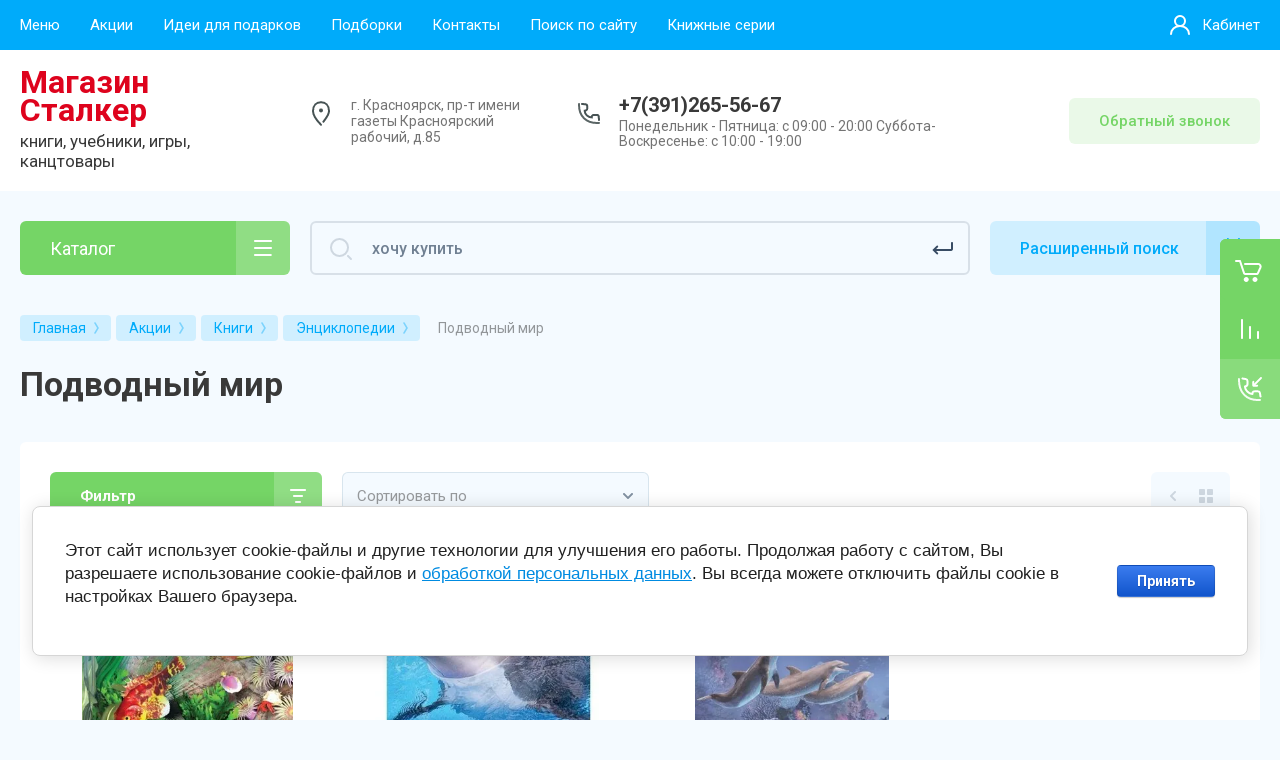

--- FILE ---
content_type: text/html; charset=utf-8
request_url: https://knigistalker.ru/magazin/folder/podvodnyj-mir
body_size: 82518
content:



			<!DOCTYPE html>
<html data-wf-page="5c3b598191db030be7577d33" data-wf-site="5c18c320997c256f5317756a" lang="ru">
<head>
<meta charset="utf-8">
<meta name="robots" content="all"/>
<title>Подводный мир </title>

<meta content="Webflow" name="generator">
<meta name="description" content="Подводный мир ">
<meta name="keywords" content="Подводный мир ">
<meta name="SKYPE_TOOLBAR" content="SKYPE_TOOLBAR_PARSER_COMPATIBLE">
<meta name="viewport" content="width=device-width, initial-scale=1.0, maximum-scale=1.0, user-scalable=no">
<meta name="format-detection" content="telephone=no">
<meta http-equiv="x-rim-auto-match" content="none">


<link rel="stylesheet" href="/g/libs/jqueryui/datepicker-and-slider/css/jquery-ui.css">
<link rel="stylesheet" href="/g/libs/lightgallery/v1.2.19/lightgallery.css">
<link rel="stylesheet" href="/g/libs/remodal/css/remodal.css">
<link rel="stylesheet" href="/g/libs/remodal/css/remodal-default-theme.css">

<link href="https://fonts.googleapis.com/css?family=Roboto:300,400,500,700,900&amp;subset=cyrillic,cyrillic-ext,latin-ext" rel="stylesheet">

<script src="/g/libs/jquery/1.10.2/jquery.min.js"></script>

	<link rel="stylesheet" href="/g/css/styles_articles_tpl.css">

            <!-- 46b9544ffa2e5e73c3c971fe2ede35a5 -->
            <script src='/shared/s3/js/lang/ru.js'></script>
            <script src='/shared/s3/js/common.min.js'></script>
        <link rel='stylesheet' type='text/css' href='/shared/s3/css/calendar.css' /><link rel='stylesheet' type='text/css' href='/shared/highslide-4.1.13/highslide.min.css'/>
<script type='text/javascript' src='/shared/highslide-4.1.13/highslide-full.packed.js'></script>
<script type='text/javascript'>
hs.graphicsDir = '/shared/highslide-4.1.13/graphics/';
hs.outlineType = null;
hs.showCredits = false;
hs.lang={cssDirection:'ltr',loadingText:'Загрузка...',loadingTitle:'Кликните чтобы отменить',focusTitle:'Нажмите чтобы перенести вперёд',fullExpandTitle:'Увеличить',fullExpandText:'Полноэкранный',previousText:'Предыдущий',previousTitle:'Назад (стрелка влево)',nextText:'Далее',nextTitle:'Далее (стрелка вправо)',moveTitle:'Передвинуть',moveText:'Передвинуть',closeText:'Закрыть',closeTitle:'Закрыть (Esc)',resizeTitle:'Восстановить размер',playText:'Слайд-шоу',playTitle:'Слайд-шоу (пробел)',pauseText:'Пауза',pauseTitle:'Приостановить слайд-шоу (пробел)',number:'Изображение %1/%2',restoreTitle:'Нажмите чтобы посмотреть картинку, используйте мышь для перетаскивания. Используйте клавиши вперёд и назад'};</script>
<link rel="icon" href="/favicon.png" type="image/png">

<link rel='stylesheet' type='text/css' href='/t/images/__csspatch/1/patch.css'/>

<!--s3_require-->
<link rel="stylesheet" href="/g/basestyle/1.0.1/user/user.css" type="text/css"/>
<link rel="stylesheet" href="/g/basestyle/1.0.1/cookie.message/cookie.message.css" type="text/css"/>
<link rel="stylesheet" href="/g/basestyle/1.0.1/user/user.blue.css" type="text/css"/>
<script type="text/javascript" src="/g/basestyle/1.0.1/user/user.js" async></script>
<link rel="stylesheet" href="/g/basestyle/1.0.1/cookie.message/cookie.message.blue.css" type="text/css"/>
<script type="text/javascript" src="/g/basestyle/1.0.1/cookie.message/cookie.message.js" async></script>
<!--/s3_require-->

			
		
		
		
			<link rel="stylesheet" type="text/css" href="/g/shop2v2/default/css/theme.less.css">		
			<script type="text/javascript" src="/g/printme.js"></script>
		<script type="text/javascript" src="/g/shop2v2/default/js/tpl.js"></script>
		<script type="text/javascript" src="/g/shop2v2/default/js/baron.min.js"></script>
		
			<script type="text/javascript" src="/g/shop2v2/default/js/shop2.2.js"></script>
		
	<script type="text/javascript">shop2.init({"productRefs": {"568617708":{"avtor":{"\u0410\u043b\u0435\u043a\u0441\u0435\u0435\u0432 \u0412.\u041d.":["699479308"]}},"647814508":{"avtor":{"\u0411\u043e\u043b\u043e\u0433\u043e\u0432\u0430 \u0412.":["797128108"]}}},"apiHash": {"getPromoProducts":"d8486a93ac6f76703801051e45bcd157","getSearchMatches":"9ba562b262567524de379f7ed10f6861","getFolderCustomFields":"ee92a73d905a9134c15b5859b65cdc0a","getProductListItem":"938bc0598efe2ae248742245bba00425","cartAddItem":"893e5b322da6e8c36a373f261311da89","cartRemoveItem":"9b09baaa25e57b4395dcc6fb5c481fcf","cartUpdate":"0641c4ba476efeeba1a85548566ace55","cartRemoveCoupon":"12c2e83cd7fe0489f83221dbb366bddd","cartAddCoupon":"5d7bdc454c48d0d9424adc8dfdceae28","deliveryCalc":"a5cef8bc4c2c80e1142a6e3258ff5d6e","printOrder":"26fce9b9bbdd11848c7fdc4843f79667","cancelOrder":"279c8617f231ec20b9570d71538bab05","cancelOrderNotify":"cffe3f78740523035b169751ed552bd9","repeatOrder":"6652df586d0078a0ad39a52fe8cd29bd","paymentMethods":"22445fd6cf2eb9fb7ec244478e5266b9","compare":"b460a278a79338abb3fe6d28e7982525"},"hash": null,"verId": 2669183,"mode": "folder","step": "","uri": "/magazin","IMAGES_DIR": "/d/","my": {"gr_new_contats_popup":true,"show_sections":false,"gr_slider_corrections":true,"lazy_load_subpages":false,"price_fa_rouble":true,"buy_alias":"\u0412 \u043a\u043e\u0440\u0437\u0438\u043d\u0443","buy_mod":true,"buy_kind":true,"on_shop2_btn":true,"hide_article":true},"shop2_cart_order_payments": 5,"cf_margin_price_enabled": 0,"maps_yandex_key":"","maps_google_key":""});shop2.filter._pre_params = "&s[folder_id]=188945101";</script>
<style type="text/css">.product-item-thumb {width: 400px;}.product-item-thumb .product-image, .product-item-simple .product-image {height: 400px;width: 400px;}.product-item-thumb .product-amount .amount-title {width: 304px;}.product-item-thumb .product-price {width: 350px;}.shop2-product .product-side-l {width: 250px;}.shop2-product .product-image {height: 250px;width: 250px;}.shop2-product .product-thumbnails li {width: 73px;height: 73px;}</style>

<!-- Custom js -->
<script src="/g/libs/timer/js/timer.js" charset="utf-8"></script>
<script src="/g/libs/jquery-match-height/0.7.2/jquery.matchHeight.min.js" charset="utf-8"></script>
<script src="/g/libs/jquery-responsive-tabs/1.6.3/jquery.responsiveTabs.min.js" charset="utf-8"></script>
<script src="/g/libs/lightgallery/v1.2.19/lightgallery.js" charset="utf-8"></script>
<script src="/g/libs/jquery-slick/1.6.0/slick.min.js" charset="utf-8"></script>
<script src="/g/libs/remodal/js/remodal.js" charset="utf-8"></script>
<script src="/g/libs/flexmenu/1.4.2/flexmenu.min.js"></script>

<script src="/g/templates/shop2/2.79.2/js/animit.js"></script>
<script src="/g/templates/shop2/2.79.2/js/waslide.js"></script>
<!-- Custom js -->

<link rel="stylesheet" href="/g/libs/jquery-popover/0.0.4/jquery.popover.css">
<script src="/g/libs/jquery-popover/0.0.4/jquery.popover.js"></script>


<!-- [if lt IE 9]>
<script src="https://cdnjs.cloudflare.com/ajax/libs/html5shiv/3.7.3/html5shiv.min.js" type="text/javascript"></script>
<![endif] -->

		    <link rel="stylesheet" href="/g/templates/shop2/2.101.2/themes/theme5/theme.scss.css">
	
<!-- webflow -->

	<script type="text/javascript">
	    !function(o,c){var n=c.documentElement,t=" w-mod-";n.className+=t+"js",("ontouchstart"in o||o.DocumentTouch&&c instanceof DocumentTouch)&&(n.className+=t+"touch")}(window,document);
	</script>

<!-- webflow -->

	



<link rel="stylesheet" href="/t/v13807/images/site.addons.scss.css">
</head>

<body class="body site slider_corrections">
		
			
			<style>
				.quick-view-trigger {display: none !important;}
			</style>
		
		
<div class="site__wrapper">
	
					
				
	<div class="burger-block">
		<div class="burger-block__section">
			<div class="burger-close">&nbsp;</div>
			<div class="burger-block__menu">Меню</div>
			<div class="burger-cabinet">
				<a href="#login-form" class="top-pannel_cabinet left-pannel w-nav-link w--nav-link-open">Кабинет</a>
			</div>
			<div class="burger-folders">
				<div class="burger-title cat-title-text">Каталог</div>
				<div class="burger-folders__body">
					<ul class="burger-folders__list menu-default">
											         					         					         					         					    					         					              					              					                   <li class="firstlevel">
					                   						                   		<a href="/magazin/folder/podarochnye-nabory"><span>Подарочные наборы</span></a>
					                   						                   	
					              					         					         					         					         					    					         					              					                   					                        </li>
					                        					                   					              					              					                   <li class="firstlevel sublevel">
					                   						                   		<a class="hasArrow" href="/magazin/folder/gotovimsya-k-ekzamenam"><span>Готовимся к ОГЭ и ЕГЭ</span></a>
					                   						                   	
					              					         					         					         					         					    					         					              					                   					                        <ul>
					                            <li class="parentItem"><a href="/magazin/folder/gotovimsya-k-ekzamenam"><span>Готовимся к ОГЭ и ЕГЭ</span></a></li>
					                    						              					              					                   <li class=""><a href="/magazin/folder/oge"><span>ОГЭ</span></a>
					              					         					         					         					         					    					         					              					                   					                        </li>
					                        					                   					              					              					                   <li class=""><a href="/magazin/folder/ege"><span>ЕГЭ</span></a>
					              					         					         					         					         					    					         					              					                   					                        </li>
					                        					                   					              					              					                   <li class="sublevel"><a class="hasArrow" href="/magazin/folder/vpr"><span>ВПР</span></a>
					              					         					         					         					         					    					         					              					                   					                        <ul>
					                            <li class="parentItem"><a href="/magazin/folder/vpr"><span>ВПР</span></a></li>
					                    						              					              					                   <li class=""><a href="/magazin/folder/5-klass-1"><span>5 класс</span></a>
					              					         					         					         					         					    					         					              					                   					                        </li>
					                        					                   					              					              					                   <li class=""><a href="/magazin/folder/6-klass-1"><span>6 класс</span></a>
					              					         					         					         					         					    					         					              					                   					                        </li>
					                        					                   					              					              					                   <li class=""><a href="/magazin/folder/7-klass-1"><span>7 класс</span></a>
					              					         					         					         					         					    					         					              					                   					                        </li>
					                        					                   					              					              					                   <li class=""><a href="/magazin/folder/8-klass-1"><span>8 класс</span></a>
					              					         					         					         					         					    					         					              					                   					                        </li>
					                        					                             </ul></li>
					                        					                             </ul></li>
					                        					                   					              					              					                   <li class="firstlevel sublevel">
					                   						                   		<a class="hasArrow" href="/magazin/folder/nabory-pervoklassnika"><span>Подарок Первокласснику</span></a>
					                   						                   	
					              					         					         					         					         					    					         					              					                   					                        <ul>
					                            <li class="parentItem"><a href="/magazin/folder/nabory-pervoklassnika"><span>Подарок Первокласснику</span></a></li>
					                    						              					              					                   <li class=""><a href="/magazin/folder/gotovye-nabory"><span>Готовые подарки</span></a>
					              					         					         					         					         					    					         					              					                   					                        </li>
					                        					                   					              					              					                   <li class=""><a href="/magazin/folder/soberi-podarok-pervoklassniku"><span>Собери подарок первокласснику</span></a>
					              					         					         					         					         					    					         					              					                   					                        </li>
					                        					                             </ul></li>
					                        					                   					              					              					                   <li class="firstlevel">
					                   						                   		<a href="/magazin/folder/uspej-kupit"><span>Успей купить</span></a>
					                   						                   	
					              					         					         					         					         					    					         					              					                   					                        </li>
					                        					                   					              					              					                   <li class="firstlevel sublevel">
					                   						                   		<a class="hasArrow" href="/magazin/folder/obuchenie"><span>Школа</span></a>
					                   						                   	
					              					         					         					         					         					    					         					              					                   					                        <ul>
					                            <li class="parentItem"><a href="/magazin/folder/obuchenie"><span>Школа</span></a></li>
					                    						              					              					                   <li class="sublevel"><a class="hasArrow" href="/magazin/folder/doshkolnaya-literatura"><span>Дошкольная литература</span></a>
					              					         					         					         					         					    					         					              					                   					                        <ul>
					                            <li class="parentItem"><a href="/magazin/folder/doshkolnaya-literatura"><span>Дошкольная литература</span></a></li>
					                    						              					              					                   <li class=""><a href="/magazin/folder/ot-0-1-goda"><span>от 0 - 1 года</span></a>
					              					         					         					         					         					    					         					              					                   					                        </li>
					                        					                   					              					              					                   <li class=""><a href="/magazin/folder/ot-1-2-let"><span>от 1 - 2 лет</span></a>
					              					         					         					         					         					    					         					              					                   					                        </li>
					                        					                   					              					              					                   <li class=""><a href="/magazin/folder/ot-2-3-let"><span>от 2 - 3 лет</span></a>
					              					         					         					         					         					    					         					              					                   					                        </li>
					                        					                   					              					              					                   <li class=""><a href="/magazin/folder/ot-3-4-let"><span>от 3 - 4 лет</span></a>
					              					         					         					         					         					    					         					              					                   					                        </li>
					                        					                   					              					              					                   <li class=""><a href="/magazin/folder/ot-4-5-let"><span>от 4 - 5 лет</span></a>
					              					         					         					         					         					    					         					              					                   					                        </li>
					                        					                   					              					              					                   <li class=""><a href="/magazin/folder/ot-5-do-6-let"><span>от 5 - 6 лет</span></a>
					              					         					         					         					         					    					         					              					                   					                        </li>
					                        					                   					              					              					                   <li class=""><a href="/magazin/folder/ot-6-7-let"><span>от 6 - 7 лет</span></a>
					              					         					         					         					         					    					         					              					                   					                        </li>
					                        					                   					              					              					                   <li class=""><a href="/magazin/folder/metodicheskaya-literatura-dlya-vospitatelej"><span>Методическая литература для воспитателей</span></a>
					              					         					         					         					         					    					         					              					                   					                        </li>
					                        					                   					              					              					                   <li class=""><a href="/magazin/folder/logopidiya"><span>Логопедия</span></a>
					              					         					         					         					         					    					         					              					                   					                        </li>
					                        					                   					              					              					                   <li class="sublevel"><a class="hasArrow" href="/magazin/folder/uchus-pisat"><span>Учусь писать</span></a>
					              					         					         					         					         					    					         					              					                   					                        <ul>
					                            <li class="parentItem"><a href="/magazin/folder/uchus-pisat"><span>Учусь писать</span></a></li>
					                    						              					              					                   <li class=""><a href="/magazin/folder/pechatnye-bukvy"><span>Печатные буквы</span></a>
					              					         					         					         					         					    					         					              					                   					                        </li>
					                        					                   					              					              					                   <li class=""><a href="/magazin/folder/propisnye-bukvy"><span>Прописные буквы</span></a>
					              					         					         					         					         					    					         					              					                   					                        </li>
					                        					                   					              					              					                   <li class=""><a href="/magazin/folder/cifry-i-schet"><span>Цифры и счёт</span></a>
					              					         					         					         					         					    					         					              					                   					                        </li>
					                        					                   					              					              					                   <li class=""><a href="/magazin/folder/kalligraficheskie-propisi"><span>Каллиграфические прописи</span></a>
					              					         					         					         					         					    					         					              					                   					                        </li>
					                        					                   					              					              					                   <li class=""><a href="/magazin/folder/po-kletochkam"><span>По клеточкам</span></a>
					              					         					         					         					         					    					         					              					                   					                        </li>
					                        					                   					              					              					                   <li class=""><a href="/magazin/folder/propisi-s-naklejkami"><span>Прописи с наклейками</span></a>
					              					         					         					         					         					    					         					              					                   					                        </li>
					                        					                   					              					              					                   <li class=""><a href="/magazin/folder/po-tochkam"><span>По точкам</span></a>
					              					         					         					         					         					    					         					              					                   					                        </li>
					                        					                   					              					              					                   <li class=""><a href="/magazin/folder/shtrihovka"><span>Штриховка</span></a>
					              					         					         					         					         					    					         					              					                   					                        </li>
					                        					                             </ul></li>
					                        					                   					              					              					                   <li class=""><a href="/magazin/folder/razvivayushchie-posobiya"><span>Развивающие пособия</span></a>
					              					         					         					         					         					    					         					              					                   					                        </li>
					                        					                   					              					              					                   <li class=""><a href="/magazin/folder/kartochki"><span>Карточки</span></a>
					              					         					         					         					         					    					         					              					                   					                        </li>
					                        					                   					              					              					                   <li class="sublevel"><a class="hasArrow" href="/magazin/folder/uchus-chitat"><span>Учусь читать</span></a>
					              					         					         					         					         					    					         					              					                   					                        <ul>
					                            <li class="parentItem"><a href="/magazin/folder/uchus-chitat"><span>Учусь читать</span></a></li>
					                    						              					              					                   <li class=""><a href="/magazin/folder/bukvari"><span>Буквари</span></a>
					              					         					         					         					         					    					         					              					                   					                        </li>
					                        					                   					              					              					                   <li class=""><a href="/magazin/folder/chitaem-po-slogam"><span>Читаем по слогам</span></a>
					              					         					         					         					         					    					         					              					                   					                        </li>
					                        					                             </ul></li>
					                        					                             </ul></li>
					                        					                   					              					              					                   <li class="sublevel"><a class="hasArrow" href="/magazin/folder/uchebnaya-literatura"><span>Учебники, рабочие тетради, атласы</span></a>
					              					         					         					         					         					    					         					              					                   					                        <ul>
					                            <li class="parentItem"><a href="/magazin/folder/uchebnaya-literatura"><span>Учебники, рабочие тетради, атласы</span></a></li>
					                    						              					              					                   <li class="sublevel"><a class="hasArrow" href="/magazin/folder/1-4-klassy"><span>1-4 классы</span></a>
					              					         					         					         					         					    					         					              					                   					                        <ul>
					                            <li class="parentItem"><a href="/magazin/folder/1-4-klassy"><span>1-4 классы</span></a></li>
					                    						              					              					                   <li class="sublevel"><a class="hasArrow" href="/magazin/folder/shkola-rossii"><span>Школа России</span></a>
					              					         					         					         					         					    					         					              					                   					                        <ul>
					                            <li class="parentItem"><a href="/magazin/folder/shkola-rossii"><span>Школа России</span></a></li>
					                    						              					              					                   <li class=""><a href="/magazin/folder/1-klass"><span>1 класс</span></a>
					              					         					         					         					         					    					         					              					                   					                        </li>
					                        					                   					              					              					                   <li class=""><a href="/magazin/folder/2-klass"><span>2 класс</span></a>
					              					         					         					         					         					    					         					              					                   					                        </li>
					                        					                   					              					              					                   <li class=""><a href="/magazin/folder/3-klass"><span>3 класс</span></a>
					              					         					         					         					         					    					         					              					                   					                        </li>
					                        					                   					              					              					                   <li class=""><a href="/magazin/folder/4-klass"><span>4 класс</span></a>
					              					         					         					         					         					    					         					              					                   					                        </li>
					                        					                             </ul></li>
					                        					                   					              					              					                   <li class="sublevel"><a class="hasArrow" href="/magazin/folder/shkola-xxi-veka-vinogradova"><span>Школа XXI  века (Виноградова)</span></a>
					              					         					         					         					         					    					         					              					                   					                        <ul>
					                            <li class="parentItem"><a href="/magazin/folder/shkola-xxi-veka-vinogradova"><span>Школа XXI  века (Виноградова)</span></a></li>
					                    						              					              					                   <li class=""><a href="/magazin/folder/1-klass-1"><span>1 класс</span></a>
					              					         					         					         					         					    					         					              					                   					                        </li>
					                        					                   					              					              					                   <li class=""><a href="/magazin/folder/2-klass-1"><span>2 класс</span></a>
					              					         					         					         					         					    					         					              					                   					                        </li>
					                        					                   					              					              					                   <li class=""><a href="/magazin/folder/3-klass-1"><span>3 класс</span></a>
					              					         					         					         					         					    					         					              					                   					                        </li>
					                        					                   					              					              					                   <li class=""><a href="/magazin/folder/4-klass-1"><span>4 класс</span></a>
					              					         					         					         					         					    					         					              					                   					                        </li>
					                        					                             </ul></li>
					                        					                   					              					              					                   <li class="sublevel"><a class="hasArrow" href="/magazin/folder/perspektiva"><span>Перспектива</span></a>
					              					         					         					         					         					    					         					              					                   					                        <ul>
					                            <li class="parentItem"><a href="/magazin/folder/perspektiva"><span>Перспектива</span></a></li>
					                    						              					              					                   <li class=""><a href="/magazin/folder/1-klass-2"><span>1 класс</span></a>
					              					         					         					         					         					    					         					              					                   					                        </li>
					                        					                   					              					              					                   <li class=""><a href="/magazin/folder/2-klass-2"><span>2 класс</span></a>
					              					         					         					         					         					    					         					              					                   					                        </li>
					                        					                   					              					              					                   <li class=""><a href="/magazin/folder/3-klass-2"><span>3 класс</span></a>
					              					         					         					         					         					    					         					              					                   					                        </li>
					                        					                   					              					              					                   <li class=""><a href="/magazin/folder/4-klass-2"><span>4 класс</span></a>
					              					         					         					         					         					    					         					              					                   					                        </li>
					                        					                             </ul></li>
					                        					                   					              					              					                   <li class="sublevel"><a class="hasArrow" href="/magazin/folder/perspektivnaya-nachalnaya-shkola"><span>Перспективная начальная школа</span></a>
					              					         					         					         					         					    					         					              					                   					                        <ul>
					                            <li class="parentItem"><a href="/magazin/folder/perspektivnaya-nachalnaya-shkola"><span>Перспективная начальная школа</span></a></li>
					                    						              					              					                   <li class=""><a href="/magazin/folder/1-klass-3"><span>1 класс</span></a>
					              					         					         					         					         					    					         					              					                   					                        </li>
					                        					                   					              					              					                   <li class=""><a href="/magazin/folder/2-klass-3"><span>2 класс</span></a>
					              					         					         					         					         					    					         					              					                   					                        </li>
					                        					                   					              					              					                   <li class=""><a href="/magazin/folder/3-klass-3"><span>3 класс</span></a>
					              					         					         					         					         					    					         					              					                   					                        </li>
					                        					                   					              					              					                   <li class=""><a href="/magazin/folder/4-klass-3"><span>4 класс</span></a>
					              					         					         					         					         					    					         					              					                   					                        </li>
					                        					                             </ul></li>
					                        					                   					              					              					                   <li class="sublevel"><a class="hasArrow" href="/magazin/folder/shkola-2100"><span>Школа 2100</span></a>
					              					         					         					         					         					    					         					              					                   					                        <ul>
					                            <li class="parentItem"><a href="/magazin/folder/shkola-2100"><span>Школа 2100</span></a></li>
					                    						              					              					                   <li class=""><a href="/magazin/folder/1-klass-4"><span>1 класс</span></a>
					              					         					         					         					         					    					         					              					                   					                        </li>
					                        					                   					              					              					                   <li class=""><a href="/magazin/folder/2-klass-4"><span>2 класс</span></a>
					              					         					         					         					         					    					         					              					                   					                        </li>
					                        					                   					              					              					                   <li class=""><a href="/magazin/folder/3-klass-4"><span>3 класс</span></a>
					              					         					         					         					         					    					         					              					                   					                        </li>
					                        					                   					              					              					                   <li class=""><a href="/magazin/folder/4-klass-4"><span>4 класс</span></a>
					              					         					         					         					         					    					         					              					                   					                        </li>
					                        					                             </ul></li>
					                        					                   					              					              					                   <li class="sublevel"><a class="hasArrow" href="/magazin/folder/programma-zankova"><span>Программа Занкова</span></a>
					              					         					         					         					         					    					         					              					                   					                        <ul>
					                            <li class="parentItem"><a href="/magazin/folder/programma-zankova"><span>Программа Занкова</span></a></li>
					                    						              					              					                   <li class=""><a href="/magazin/folder/1-klass-5"><span>1 класс</span></a>
					              					         					         					         					         					    					         					              					                   					                        </li>
					                        					                   					              					              					                   <li class=""><a href="/magazin/folder/2-klass-5"><span>2 класс</span></a>
					              					         					         					         					         					    					         					              					                   					                        </li>
					                        					                   					              					              					                   <li class=""><a href="/magazin/folder/3-klass-5"><span>3 класс</span></a>
					              					         					         					         					         					    					         					              					                   					                        </li>
					                        					                   					              					              					                   <li class=""><a href="/magazin/folder/4-klass-5"><span>4 класс</span></a>
					              					         					         					         					         					    					         					              					                   					                        </li>
					                        					                             </ul></li>
					                        					                   					              					              					                   <li class=""><a href="/magazin/folder/kim-kontrolnye-izmeritelnye-materialy"><span>КИМ(Контрольные измерительные материалы)</span></a>
					              					         					         					         					         					    					         					              					                   					                        </li>
					                        					                   					              					              					                   <li class="sublevel"><a class="hasArrow" href="/magazin/folder/inostrannyj-yazyk-5"><span>Иностранный язык</span></a>
					              					         					         					         					         					    					         					              					                   					                        <ul>
					                            <li class="parentItem"><a href="/magazin/folder/inostrannyj-yazyk-5"><span>Иностранный язык</span></a></li>
					                    						              					              					                   <li class=""><a href="/magazin/folder/2-klass-8"><span>2 класс</span></a>
					              					         					         					         					         					    					         					              					                   					                        </li>
					                        					                   					              					              					                   <li class=""><a href="/magazin/folder/3-klass-7"><span>3 класс</span></a>
					              					         					         					         					         					    					         					              					                   					                        </li>
					                        					                   					              					              					                   <li class=""><a href="/magazin/folder/4-klass-7"><span>4 класс</span></a>
					              					         					         					         					         					    					         					              					                   					                        </li>
					                        					                             </ul></li>
					                        					                   					              					              					                   <li class=""><a href="/magazin/folder/izo-tehnologiya-muzyka"><span>ИЗО, Технология, Музыка</span></a>
					              					         					         					         					         					    					         					              					                   					                        </li>
					                        					                   					              					              					                   <li class=""><a href="/magazin/folder/informatika-6"><span>Информатика</span></a>
					              					         					         					         					         					    					         					              					                   					                        </li>
					                        					                   					              					              					                   <li class="sublevel"><a class="hasArrow" href="/magazin/folder/trenazhery"><span>Тренажеры</span></a>
					              					         					         					         					         					    					         					              					                   					                        <ul>
					                            <li class="parentItem"><a href="/magazin/folder/trenazhery"><span>Тренажеры</span></a></li>
					                    						              					              					                   <li class=""><a href="/magazin/folder/1-4-klass"><span>1-4 класс</span></a>
					              					         					         					         					         					    					         					              					                   					                        </li>
					                        					                   					              					              					                   <li class=""><a href="/magazin/folder/1-klass-8"><span>1 класс</span></a>
					              					         					         					         					         					    					         					              					                   					                        </li>
					                        					                   					              					              					                   <li class=""><a href="/magazin/folder/2-klass-7"><span>2 класс</span></a>
					              					         					         					         					         					    					         					              					                   					                        </li>
					                        					                   					              					              					                   <li class=""><a href="/magazin/folder/3-klass-6"><span>3 класс</span></a>
					              					         					         					         					         					    					         					              					                   					                        </li>
					                        					                   					              					              					                   <li class=""><a href="/magazin/folder/4-klass-6"><span>4 класс</span></a>
					              					         					         					         					         					    					         					              					                   					                        </li>
					                        					                   					              					              					                   <li class=""><a href="/magazin/folder/yunym-umnikam"><span>Юным умникам</span></a>
					              					         					         					         					         					    					         					              					                   					                        </li>
					                        					                             </ul></li>
					                        					                   					              					              					                   <li class=""><a href="/magazin/folder/vpr-1-4-klass"><span>ВПР 1-4 класс</span></a>
					              					         					         					         					         					    					         					              					                   					                        </li>
					                        					                             </ul></li>
					                        					                   					              					              					                   <li class="sublevel"><a class="hasArrow" href="/magazin/folder/5-klass"><span>5 класс</span></a>
					              					         					         					         					         					    					         					              					                   					                        <ul>
					                            <li class="parentItem"><a href="/magazin/folder/5-klass"><span>5 класс</span></a></li>
					                    						              					              					                   <li class=""><a href="/magazin/folder/literatura"><span>Литература</span></a>
					              					         					         					         					         					    					         					              					                   					                        </li>
					                        					                   					              					              					                   <li class=""><a href="/magazin/folder/russkij-yazyk"><span>Русский язык</span></a>
					              					         					         					         					         					    					         					              					                   					                        </li>
					                        					                   					              					              					                   <li class=""><a href="/magazin/folder/matematika"><span>Математика</span></a>
					              					         					         					         					         					    					         					              					                   					                        </li>
					                        					                   					              					              					                   <li class=""><a href="/magazin/folder/istoriya"><span>История</span></a>
					              					         					         					         					         					    					         					              					                   					                        </li>
					                        					                   					              					              					                   <li class=""><a href="/magazin/folder/geografiya"><span>География</span></a>
					              					         					         					         					         					    					         					              					                   					                        </li>
					                        					                   					              					              					                   <li class=""><a href="/magazin/folder/biologiya"><span>Биология</span></a>
					              					         					         					         					         					    					         					              					                   					                        </li>
					                        					                   					              					              					                   <li class=""><a href="/magazin/folder/obshchestvoznanie"><span>Обществознание</span></a>
					              					         					         					         					         					    					         					              					                   					                        </li>
					                        					                   					              					              					                   <li class=""><a href="/magazin/folder/anglijskij-yazyk"><span>Иностранный язык</span></a>
					              					         					         					         					         					    					         					              					                   					                        </li>
					                        					                   					              					              					                   <li class=""><a href="/magazin/folder/muzyka"><span>Музыка</span></a>
					              					         					         					         					         					    					         					              					                   					                        </li>
					                        					                   					              					              					                   <li class=""><a href="/magazin/folder/izobrazitelnoe-iskusstvo"><span>Изобразительное искусство</span></a>
					              					         					         					         					         					    					         					              					                   					                        </li>
					                        					                   					              					              					                   <li class=""><a href="/magazin/folder/tehnologiya"><span>Технология</span></a>
					              					         					         					         					         					    					         					              					                   					                        </li>
					                        					                   					              					              					                   <li class=""><a href="/magazin/folder/obzh"><span>ОБЖ</span></a>
					              					         					         					         					         					    					         					              					                   					                        </li>
					                        					                   					              					              					                   <li class=""><a href="/magazin/folder/informatika-5"><span>Информатика</span></a>
					              					         					         					         					         					    					         					              					                   					                        </li>
					                        					                             </ul></li>
					                        					                   					              					              					                   <li class="sublevel"><a class="hasArrow" href="/magazin/folder/6-klass"><span>6 класс</span></a>
					              					         					         					         					         					    					         					              					                   					                        <ul>
					                            <li class="parentItem"><a href="/magazin/folder/6-klass"><span>6 класс</span></a></li>
					                    						              					              					                   <li class=""><a href="/magazin/folder/literatura-1"><span>Литература</span></a>
					              					         					         					         					         					    					         					              					                   					                        </li>
					                        					                   					              					              					                   <li class=""><a href="/magazin/folder/russkij-yazyk-1"><span>Русский язык</span></a>
					              					         					         					         					         					    					         					              					                   					                        </li>
					                        					                   					              					              					                   <li class=""><a href="/magazin/folder/matematika-1"><span>Математика</span></a>
					              					         					         					         					         					    					         					              					                   					                        </li>
					                        					                   					              					              					                   <li class=""><a href="/magazin/folder/istoriya-1"><span>История</span></a>
					              					         					         					         					         					    					         					              					                   					                        </li>
					                        					                   					              					              					                   <li class=""><a href="/magazin/folder/geografiya-1"><span>География</span></a>
					              					         					         					         					         					    					         					              					                   					                        </li>
					                        					                   					              					              					                   <li class=""><a href="/magazin/folder/biologiya-1"><span>Биология</span></a>
					              					         					         					         					         					    					         					              					                   					                        </li>
					                        					                   					              					              					                   <li class=""><a href="/magazin/folder/obshchestvoznanie-1"><span>Обществознание</span></a>
					              					         					         					         					         					    					         					              					                   					                        </li>
					                        					                   					              					              					                   <li class=""><a href="/magazin/folder/inostrannyj-yazyk"><span>Иностранный язык</span></a>
					              					         					         					         					         					    					         					              					                   					                        </li>
					                        					                   					              					              					                   <li class=""><a href="/magazin/folder/muzyka-1"><span>Музыка, ИЗО, Технология</span></a>
					              					         					         					         					         					    					         					              					                   					                        </li>
					                        					                   					              					              					                   <li class=""><a href="/magazin/folder/obzh-1"><span>ОБЖ</span></a>
					              					         					         					         					         					    					         					              					                   					                        </li>
					                        					                   					              					              					                   <li class=""><a href="/magazin/folder/informatika-4"><span>Информатика</span></a>
					              					         					         					         					         					    					         					              					                   					                        </li>
					                        					                             </ul></li>
					                        					                   					              					              					                   <li class="sublevel"><a class="hasArrow" href="/magazin/folder/7-klass"><span>7 класс</span></a>
					              					         					         					         					         					    					         					              					                   					                        <ul>
					                            <li class="parentItem"><a href="/magazin/folder/7-klass"><span>7 класс</span></a></li>
					                    						              					              					                   <li class=""><a href="/magazin/folder/literatura-2"><span>Литература</span></a>
					              					         					         					         					         					    					         					              					                   					                        </li>
					                        					                   					              					              					                   <li class=""><a href="/magazin/folder/russkij-yazyk-2"><span>Русский язык</span></a>
					              					         					         					         					         					    					         					              					                   					                        </li>
					                        					                   					              					              					                   <li class="sublevel"><a class="hasArrow" href="/magazin/folder/matematika-2"><span>Математика</span></a>
					              					         					         					         					         					    					         					              					                   					                        <ul>
					                            <li class="parentItem"><a href="/magazin/folder/matematika-2"><span>Математика</span></a></li>
					                    						              					              					                   <li class=""><a href="/magazin/folder/algebra"><span>Алгебра</span></a>
					              					         					         					         					         					    					         					              					                   					                        </li>
					                        					                   					              					              					                   <li class=""><a href="/magazin/folder/geometriya"><span>Геометрия</span></a>
					              					         					         					         					         					    					         					              					                   					                        </li>
					                        					                             </ul></li>
					                        					                   					              					              					                   <li class=""><a href="/magazin/folder/istoriya-2"><span>История</span></a>
					              					         					         					         					         					    					         					              					                   					                        </li>
					                        					                   					              					              					                   <li class=""><a href="/magazin/folder/geografiya-2"><span>География</span></a>
					              					         					         					         					         					    					         					              					                   					                        </li>
					                        					                   					              					              					                   <li class=""><a href="/magazin/folder/biologiya-2"><span>Биология</span></a>
					              					         					         					         					         					    					         					              					                   					                        </li>
					                        					                   					              					              					                   <li class=""><a href="/magazin/folder/obshchestvoznanie-2"><span>Обществознание</span></a>
					              					         					         					         					         					    					         					              					                   					                        </li>
					                        					                   					              					              					                   <li class=""><a href="/magazin/folder/inostrannyj-yazyk-1"><span>Иностранный язык</span></a>
					              					         					         					         					         					    					         					              					                   					                        </li>
					                        					                   					              					              					                   <li class=""><a href="/magazin/folder/himiya"><span>Химия</span></a>
					              					         					         					         					         					    					         					              					                   					                        </li>
					                        					                   					              					              					                   <li class=""><a href="/magazin/folder/muzyka-2"><span>Музыка</span></a>
					              					         					         					         					         					    					         					              					                   					                        </li>
					                        					                   					              					              					                   <li class=""><a href="/magazin/folder/izobrazitelnoe-iskusstvo-2"><span>Изобразительное искусство</span></a>
					              					         					         					         					         					    					         					              					                   					                        </li>
					                        					                   					              					              					                   <li class=""><a href="/magazin/folder/tehnologiya-2"><span>Технология</span></a>
					              					         					         					         					         					    					         					              					                   					                        </li>
					                        					                   					              					              					                   <li class=""><a href="/magazin/folder/obzh-2"><span>ОБЖ</span></a>
					              					         					         					         					         					    					         					              					                   					                        </li>
					                        					                   					              					              					                   <li class=""><a href="/magazin/folder/informatika-3"><span>Информатика</span></a>
					              					         					         					         					         					    					         					              					                   					                        </li>
					                        					                   					              					              					                   <li class=""><a href="/magazin/folder/fizika-3"><span>Физика</span></a>
					              					         					         					         					         					    					         					              					                   					                        </li>
					                        					                             </ul></li>
					                        					                   					              					              					                   <li class="sublevel"><a class="hasArrow" href="/magazin/folder/8-klass"><span>8 класс</span></a>
					              					         					         					         					         					    					         					              					                   					                        <ul>
					                            <li class="parentItem"><a href="/magazin/folder/8-klass"><span>8 класс</span></a></li>
					                    						              					              					                   <li class=""><a href="/magazin/folder/literatura-3"><span>Литература</span></a>
					              					         					         					         					         					    					         					              					                   					                        </li>
					                        					                   					              					              					                   <li class=""><a href="/magazin/folder/russkij-yazyk-3"><span>Русский язык</span></a>
					              					         					         					         					         					    					         					              					                   					                        </li>
					                        					                   					              					              					                   <li class="sublevel"><a class="hasArrow" href="/magazin/folder/matematika-3"><span>Математика</span></a>
					              					         					         					         					         					    					         					              					                   					                        <ul>
					                            <li class="parentItem"><a href="/magazin/folder/matematika-3"><span>Математика</span></a></li>
					                    						              					              					                   <li class=""><a href="/magazin/folder/algebra-1"><span>Алгебра</span></a>
					              					         					         					         					         					    					         					              					                   					                        </li>
					                        					                   					              					              					                   <li class=""><a href="/magazin/folder/geometriya-1"><span>Геометрия</span></a>
					              					         					         					         					         					    					         					              					                   					                        </li>
					                        					                             </ul></li>
					                        					                   					              					              					                   <li class=""><a href="/magazin/folder/istoriya-3"><span>История</span></a>
					              					         					         					         					         					    					         					              					                   					                        </li>
					                        					                   					              					              					                   <li class=""><a href="/magazin/folder/geografiya-3"><span>География</span></a>
					              					         					         					         					         					    					         					              					                   					                        </li>
					                        					                   					              					              					                   <li class=""><a href="/magazin/folder/obshchestvoznanie-3"><span>Обществознание</span></a>
					              					         					         					         					         					    					         					              					                   					                        </li>
					                        					                   					              					              					                   <li class=""><a href="/magazin/folder/biologiya-3"><span>Биология</span></a>
					              					         					         					         					         					    					         					              					                   					                        </li>
					                        					                   					              					              					                   <li class=""><a href="/magazin/folder/inostrannyj-yazyk-2"><span>Иностранный язык</span></a>
					              					         					         					         					         					    					         					              					                   					                        </li>
					                        					                   					              					              					                   <li class=""><a href="/magazin/folder/himiya-1"><span>Химия</span></a>
					              					         					         					         					         					    					         					              					                   					                        </li>
					                        					                   					              					              					                   <li class=""><a href="/magazin/folder/fizika"><span>Физика</span></a>
					              					         					         					         					         					    					         					              					                   					                        </li>
					                        					                   					              					              					                   <li class=""><a href="/magazin/folder/muzyka-3"><span>Музыка</span></a>
					              					         					         					         					         					    					         					              					                   					                        </li>
					                        					                   					              					              					                   <li class=""><a href="/magazin/folder/izobrazitelnoe-iskusstvo-3"><span>Изобразительное искусство</span></a>
					              					         					         					         					         					    					         					              					                   					                        </li>
					                        					                   					              					              					                   <li class=""><a href="/magazin/folder/obzh-3"><span>ОБЖ</span></a>
					              					         					         					         					         					    					         					              					                   					                        </li>
					                        					                   					              					              					                   <li class=""><a href="/magazin/folder/informatika-2"><span>Информатика</span></a>
					              					         					         					         					         					    					         					              					                   					                        </li>
					                        					                             </ul></li>
					                        					                   					              					              					                   <li class="sublevel"><a class="hasArrow" href="/magazin/folder/9-klass"><span>9 класс</span></a>
					              					         					         					         					         					    					         					              					                   					                        <ul>
					                            <li class="parentItem"><a href="/magazin/folder/9-klass"><span>9 класс</span></a></li>
					                    						              					              					                   <li class=""><a href="/magazin/folder/literatura-4"><span>Литература</span></a>
					              					         					         					         					         					    					         					              					                   					                        </li>
					                        					                   					              					              					                   <li class=""><a href="/magazin/folder/russkij-yazyk-4"><span>Русский язык</span></a>
					              					         					         					         					         					    					         					              					                   					                        </li>
					                        					                   					              					              					                   <li class="sublevel"><a class="hasArrow" href="/magazin/folder/matematika-4"><span>Математика</span></a>
					              					         					         					         					         					    					         					              					                   					                        <ul>
					                            <li class="parentItem"><a href="/magazin/folder/matematika-4"><span>Математика</span></a></li>
					                    						              					              					                   <li class=""><a href="/magazin/folder/algebra-2"><span>Алгебра</span></a>
					              					         					         					         					         					    					         					              					                   					                        </li>
					                        					                   					              					              					                   <li class=""><a href="/magazin/folder/geometriya-2"><span>Геометрия</span></a>
					              					         					         					         					         					    					         					              					                   					                        </li>
					                        					                             </ul></li>
					                        					                   					              					              					                   <li class=""><a href="/magazin/folder/istoriya-4"><span>История</span></a>
					              					         					         					         					         					    					         					              					                   					                        </li>
					                        					                   					              					              					                   <li class=""><a href="/magazin/folder/geografiya-4"><span>География</span></a>
					              					         					         					         					         					    					         					              					                   					                        </li>
					                        					                   					              					              					                   <li class=""><a href="/magazin/folder/biologiya-4"><span>Биология</span></a>
					              					         					         					         					         					    					         					              					                   					                        </li>
					                        					                   					              					              					                   <li class=""><a href="/magazin/folder/obshchestvoznanie-4"><span>Обществознание</span></a>
					              					         					         					         					         					    					         					              					                   					                        </li>
					                        					                   					              					              					                   <li class=""><a href="/magazin/folder/inostrannyj-yazyk-3"><span>Иностранный язык</span></a>
					              					         					         					         					         					    					         					              					                   					                        </li>
					                        					                   					              					              					                   <li class=""><a href="/magazin/folder/himiya-2"><span>Химия</span></a>
					              					         					         					         					         					    					         					              					                   					                        </li>
					                        					                   					              					              					                   <li class=""><a href="/magazin/folder/fizika-1"><span>Физика</span></a>
					              					         					         					         					         					    					         					              					                   					                        </li>
					                        					                   					              					              					                   <li class=""><a href="/magazin/folder/izobrazitelnoe-iskusstvo-4"><span>Изобразительное искусство</span></a>
					              					         					         					         					         					    					         					              					                   					                        </li>
					                        					                   					              					              					                   <li class=""><a href="/magazin/folder/obzh-4"><span>ОБЖ</span></a>
					              					         					         					         					         					    					         					              					                   					                        </li>
					                        					                   					              					              					                   <li class=""><a href="/magazin/folder/cherchenie"><span>Черчение</span></a>
					              					         					         					         					         					    					         					              					                   					                        </li>
					                        					                   					              					              					                   <li class=""><a href="/magazin/folder/informatika-1"><span>Информатика</span></a>
					              					         					         					         					         					    					         					              					                   					                        </li>
					                        					                             </ul></li>
					                        					                   					              					              					                   <li class="sublevel"><a class="hasArrow" href="/magazin/folder/10-11-klassy"><span>10-11 классы</span></a>
					              					         					         					         					         					    					         					              					                   					                        <ul>
					                            <li class="parentItem"><a href="/magazin/folder/10-11-klassy"><span>10-11 классы</span></a></li>
					                    						              					              					                   <li class=""><a href="/magazin/folder/literatura-5"><span>Литература</span></a>
					              					         					         					         					         					    					         					              					                   					                        </li>
					                        					                   					              					              					                   <li class=""><a href="/magazin/folder/russkij-yazyk-5"><span>Русский язык</span></a>
					              					         					         					         					         					    					         					              					                   					                        </li>
					                        					                   					              					              					                   <li class="sublevel"><a class="hasArrow" href="/magazin/folder/matematika-5"><span>Математика</span></a>
					              					         					         					         					         					    					         					              					                   					                        <ul>
					                            <li class="parentItem"><a href="/magazin/folder/matematika-5"><span>Математика</span></a></li>
					                    						              					              					                   <li class=""><a href="/magazin/folder/algebra-3"><span>Алгебра</span></a>
					              					         					         					         					         					    					         					              					                   					                        </li>
					                        					                   					              					              					                   <li class=""><a href="/magazin/folder/geometriya-3"><span>Геометрия</span></a>
					              					         					         					         					         					    					         					              					                   					                        </li>
					                        					                             </ul></li>
					                        					                   					              					              					                   <li class=""><a href="/magazin/folder/istoriya-5"><span>История</span></a>
					              					         					         					         					         					    					         					              					                   					                        </li>
					                        					                   					              					              					                   <li class=""><a href="/magazin/folder/geografiya-5"><span>География</span></a>
					              					         					         					         					         					    					         					              					                   					                        </li>
					                        					                   					              					              					                   <li class=""><a href="/magazin/folder/biologiya-5"><span>Биология</span></a>
					              					         					         					         					         					    					         					              					                   					                        </li>
					                        					                   					              					              					                   <li class=""><a href="/magazin/folder/obshchestvoznanie-5"><span>Обществознание</span></a>
					              					         					         					         					         					    					         					              					                   					                        </li>
					                        					                   					              					              					                   <li class=""><a href="/magazin/folder/inostrannyj-yazyk-4"><span>Иностранный язык</span></a>
					              					         					         					         					         					    					         					              					                   					                        </li>
					                        					                   					              					              					                   <li class=""><a href="/magazin/folder/himiya-3"><span>Химия</span></a>
					              					         					         					         					         					    					         					              					                   					                        </li>
					                        					                   					              					              					                   <li class=""><a href="/magazin/folder/fizika-2"><span>Физика</span></a>
					              					         					         					         					         					    					         					              					                   					                        </li>
					                        					                   					              					              					                   <li class=""><a href="/magazin/folder/informatika"><span>Информатика</span></a>
					              					         					         					         					         					    					         					              					                   					                        </li>
					                        					                   					              					              					                   <li class=""><a href="/magazin/folder/astronomiya"><span>Астрономия</span></a>
					              					         					         					         					         					    					         					              					                   					                        </li>
					                        					                             </ul></li>
					                        					                   					              					              					                   <li class="sublevel"><a class="hasArrow" href="/magazin/folder/atlasy-konturnye-karty"><span>Атласы, контурные карты</span></a>
					              					         					         					         					         					    					         					              					                   					                        <ul>
					                            <li class="parentItem"><a href="/magazin/folder/atlasy-konturnye-karty"><span>Атласы, контурные карты</span></a></li>
					                    						              					              					                   <li class=""><a href="/magazin/folder/geografiya-6"><span>География</span></a>
					              					         					         					         					         					    					         					              					                   					                        </li>
					                        					                   					              					              					                   <li class=""><a href="/magazin/folder/istoriya-6"><span>История</span></a>
					              					         					         					         					         					    					         					              					                   					                        </li>
					                        					                   					              					              					                   <li class=""><a href="/magazin/folder/astronomiya-1"><span>Астрономия</span></a>
					              					         					         					         					         					    					         					              					                   					                        </li>
					                        					                             </ul></li>
					                        					                             </ul></li>
					                        					                   					              					              					                   <li class="sublevel"><a class="hasArrow" href="/magazin/folder/obuchayushchie-plakaty"><span>Обучающие плакаты</span></a>
					              					         					         					         					         					    					         					              					                   					                        <ul>
					                            <li class="parentItem"><a href="/magazin/folder/obuchayushchie-plakaty"><span>Обучающие плакаты</span></a></li>
					                    						              					              					                   <li class="sublevel"><a class="hasArrow" href="/magazin/folder/shkolnye"><span>Школьные</span></a>
					              					         					         					         					         					    					         					              					                   					                        <ul>
					                            <li class="parentItem"><a href="/magazin/folder/shkolnye"><span>Школьные</span></a></li>
					                    						              					              					                   <li class=""><a href="/magazin/folder/inostrannyj-yazyk-6"><span>Иностранный язык</span></a>
					              					         					         					         					         					    					         					              					                   					                        </li>
					                        					                   					              					              					                   <li class=""><a href="/magazin/folder/matematika-6"><span>Математика</span></a>
					              					         					         					         					         					    					         					              					                   					                        </li>
					                        					                   					              					              					                   <li class=""><a href="/magazin/folder/russkij-yazyk-6"><span>Русский язык</span></a>
					              					         					         					         					         					    					         					              					                   					                        </li>
					                        					                   					              					              					                   <li class=""><a href="/magazin/folder/himiya-i-fizika"><span>Химия и Физика</span></a>
					              					         					         					         					         					    					         					              					                   					                        </li>
					                        					                             </ul></li>
					                        					                   					              					              					                   <li class=""><a href="/magazin/folder/doshkolnye"><span>Дошкольные</span></a>
					              					         					         					         					         					    					         					              					                   					                        </li>
					                        					                             </ul></li>
					                        					                   					              					              					                   <li class=""><a href="/magazin/folder/slovari"><span>Словари</span></a>
					              					         					         					         					         					    					         					              					                   					                        </li>
					                        					                   					              					              					                   <li class="sublevel"><a class="hasArrow" href="/magazin/folder/spravochniki"><span>Справочники</span></a>
					              					         					         					         					         					    					         					              					                   					                        <ul>
					                            <li class="parentItem"><a href="/magazin/folder/spravochniki"><span>Справочники</span></a></li>
					                    						              					              					                   <li class=""><a href="/magazin/folder/1-4-klassy-1"><span>1-4 классы</span></a>
					              					         					         					         					         					    					         					              					                   					                        </li>
					                        					                   					              					              					                   <li class=""><a href="/magazin/folder/5-11-klassy"><span>5 - 11 классы</span></a>
					              					         					         					         					         					    					         					              					                   					                        </li>
					                        					                             </ul></li>
					                        					                   					              					              					                   <li class=""><a href="/magazin/folder/hrestomatii"><span>Хрестоматии/ Внеклассное чтение</span></a>
					              					         					         					         					         					    					         					              					                   					                        </li>
					                        					                   					              					              					                   <li class=""><a href="/magazin/folder/portfolio"><span>Портфолио</span></a>
					              					         					         					         					         					    					         					              					                   					                        </li>
					                        					                             </ul></li>
					                        					                   					              					              					                   <li class="firstlevel sublevel">
					                   						                   		<a class="hasArrow" href="/magazin/folder/knigi"><span>Книги</span></a>
					                   						                   	
					              					         					         					         					         					    					         					              					                   					                        <ul>
					                            <li class="parentItem"><a href="/magazin/folder/knigi"><span>Книги</span></a></li>
					                    						              					              					                   <li class=""><a href="/magazin/folder/avtomobilistam"><span>Автомобилистам</span></a>
					              					         					         					         					         					    					         					              					                   					                        </li>
					                        					                   					              					              					                   <li class=""><a href="/magazin/folder/anglijskaya-literatura"><span>Книги на английском языке</span></a>
					              					         					         					         					         					    					         					              					                   					                        </li>
					                        					                   					              					              					                   <li class="sublevel"><a class="hasArrow" href="/magazin/folder/detskaya-hudozhestvennaya-literatura"><span>Детская художественная литература</span></a>
					              					         					         					         					         					    					         					              					                   					                        <ul>
					                            <li class="parentItem"><a href="/magazin/folder/detskaya-hudozhestvennaya-literatura"><span>Детская художественная литература</span></a></li>
					                    						              					              					                   <li class=""><a href="/magazin/folder/albom-malysha"><span>Альбом малыша</span></a>
					              					         					         					         					         					    					         					              					                   					                        </li>
					                        					                   					              					              					                   <li class=""><a href="/magazin/folder/dlya-detej"><span>Для детей</span></a>
					              					         					         					         					         					    					         					              					                   					                        </li>
					                        					                   					              					              					                   <li class=""><a href="/magazin/folder/detskij-detektiv"><span>Детский детектив</span></a>
					              					         					         					         					         					    					         					              					                   					                        </li>
					                        					                   					              					              					                   <li class="sublevel"><a class="hasArrow" href="/magazin/folder/dlya-malyshej"><span>Для малышей</span></a>
					              					         					         					         					         					    					         					              					                   					                        <ul>
					                            <li class="parentItem"><a href="/magazin/folder/dlya-malyshej"><span>Для малышей</span></a></li>
					                    						              					              					                   <li class=""><a href="/magazin/folder/veseloe-kupanie"><span>Веселое купание</span></a>
					              					         					         					         					         					    					         					              					                   					                        </li>
					                        					                   					              					              					                   <li class=""><a href="/magazin/folder/knizhka-kartonka-malysham"><span>Книжка-картонка малышам</span></a>
					              					         					         					         					         					    					         					              					                   					                        </li>
					                        					                             </ul></li>
					                        					                   					              					              					                   <li class=""><a href="/magazin/folder/kniga-s-krupnymi-bukvami"><span>Книги с крупными буквами</span></a>
					              					         					         					         					         					    					         					              					                   					                        </li>
					                        					                   					              					              					                   <li class="sublevel"><a class="hasArrow" href="/magazin/folder/shkolnaya-biblioteka"><span>Школьная библиотека</span></a>
					              					         					         					         					         					    					         					              					                   					                        <ul>
					                            <li class="parentItem"><a href="/magazin/folder/shkolnaya-biblioteka"><span>Школьная библиотека</span></a></li>
					                    						              					              					                   <li class=""><a href="/magazin/folder/vneklassnoe-chtenie"><span>Внеклассное чтение</span></a>
					              					         					         					         					         					    					         					              					                   					                        </li>
					                        					                             </ul></li>
					                        					                   					              					              					                   <li class=""><a href="/magazin/folder/skazki"><span>Сказки</span></a>
					              					         					         					         					         					    					         					              					                   					                        </li>
					                        					                   					              					              					                   <li class="sublevel"><a class="hasArrow" href="/magazin/folder/detskaya-fantastika"><span>Детская фантастика</span></a>
					              					         					         					         					         					    					         					              					                   					                        <ul>
					                            <li class="parentItem"><a href="/magazin/folder/detskaya-fantastika"><span>Детская фантастика</span></a></li>
					                    						              					              					                   <li class="sublevel"><a class="hasArrow" href="/magazin/folder/koty-voiteli"><span>&quot;Коты-воители&quot;</span></a>
					              					         					         					         					         					    					         					              					                   					                        <ul>
					                            <li class="parentItem"><a href="/magazin/folder/koty-voiteli"><span>&quot;Коты-воители&quot;</span></a></li>
					                    						              					              					                   <li class=""><a href="/magazin/folder/hroniki-stai"><span>Хроники стаи</span></a>
					              					         					         					         					         					    					         					              					                   					                        </li>
					                        					                   					              					              					                   <li class=""><a href="/magazin/folder/zemlya-otvazhnyh"><span>Земля отважных</span></a>
					              					         					         					         					         					    					         					              					                   					                        </li>
					                        					                   					              					              					                   <li class=""><a href="/magazin/folder/stranniki"><span>Странники</span></a>
					              					         					         					         					         					    					         					              					                   					                        </li>
					                        					                             </ul></li>
					                        					                   					              					              					                   <li class=""><a href="/magazin/folder/knigi-po-kompyuternym-igram"><span>книги по компьютерным играм</span></a>
					              					         					         					         					         					    					         					              					                   					                        </li>
					                        					                             </ul></li>
					                        					                   					              					              					                   <li class=""><a href="/magazin/folder/proza-povesti-rasskazy"><span>Проза, повести, рассказы</span></a>
					              					         					         					         					         					    					         					              					                   					                        </li>
					                        					                   					              					              					                   <li class=""><a href="/magazin/folder/stihi-poteshki-pesenki"><span>Стихи, потешки, загадки,песенки</span></a>
					              					         					         					         					         					    					         					              					                   					                        </li>
					                        					                   					              					              					                   <li class=""><a href="/magazin/folder/knizhki-s-naklejkami"><span>Книжки с наклейками</span></a>
					              					         					         					         					         					    					         					              					                   					                        </li>
					                        					                   					              					              					                   <li class=""><a href="/magazin/folder/uzhastiki"><span>Ужастики</span></a>
					              					         					         					         					         					    					         					              					                   					                        </li>
					                        					                   					              					              					                   <li class=""><a href="/magazin/folder/hrestomatii-dlya-detskogo-sada"><span>Хрестоматии для детского сада</span></a>
					              					         					         					         					         					    					         					              					                   					                        </li>
					                        					                   					              					              					                   <li class=""><a href="/magazin/folder/komiksy"><span>Комиксы/манга/графические романы</span></a>
					              					         					         					         					         					    					         					              					                   					                        </li>
					                        					                             </ul></li>
					                        					                   					              					              					                   <li class=""><a href="/magazin/folder/medicina"><span>Медицина</span></a>
					              					         					         					         					         					    					         					              					                   					                        </li>
					                        					                   					              					              					                   <li class=""><a href="/magazin/folder/muzykalnye-knizhki-dlya-detej"><span>Музыкальные игрушки, книжки для детей</span></a>
					              					         					         					         					         					    					         					              					                   					                        </li>
					                        					                   					              					              					                   <li class=""><a href="/magazin/folder/podarochnye-izdaniya"><span>Подарочные издания</span></a>
					              					         					         					         					         					    					         					              					                   					                        </li>
					                        					                   					              					              					                   <li class="sublevel"><a class="hasArrow" href="/magazin/folder/psihologiya"><span>Психология</span></a>
					              					         					         					         					         					    					         					              					                   					                        <ul>
					                            <li class="parentItem"><a href="/magazin/folder/psihologiya"><span>Психология</span></a></li>
					                    						              					              					                   <li class=""><a href="/magazin/folder/den-vseh-vlyublennyh"><span>Отношения</span></a>
					              					         					         					         					         					    					         					              					                   					                        </li>
					                        					                   					              					              					                   <li class=""><a href="/magazin/folder/biznes-finansy"><span>Бизнес. Финансы</span></a>
					              					         					         					         					         					    					         					              					                   					                        </li>
					                        					                   					              					              					                   <li class=""><a href="/magazin/folder/samorazvitie"><span>Саморазвитие</span></a>
					              					         					         					         					         					    					         					              					                   					                        </li>
					                        					                             </ul></li>
					                        					                   					              					              					                   <li class="sublevel"><a class="hasArrow" href="/magazin/folder/hudozhestvennaya-literatura"><span>Художественная литература</span></a>
					              					         					         					         					         					    					         					              					                   					                        <ul>
					                            <li class="parentItem"><a href="/magazin/folder/hudozhestvennaya-literatura"><span>Художественная литература</span></a></li>
					                    						              					              					                   <li class="sublevel"><a class="hasArrow" href="/magazin/folder/detektivy"><span>Детективы/триллеры</span></a>
					              					         					         					         					         					    					         					              					                   					                        <ul>
					                            <li class="parentItem"><a href="/magazin/folder/detektivy"><span>Детективы/триллеры</span></a></li>
					                    						              					              					                   <li class=""><a href="/magazin/folder/detektivnyj-roman"><span>Детективный роман</span></a>
					              					         					         					         					         					    					         					              					                   					                        </li>
					                        					                             </ul></li>
					                        					                   					              					              					                   <li class=""><a href="/magazin/folder/istoricheskie"><span>Исторические</span></a>
					              					         					         					         					         					    					         					              					                   					                        </li>
					                        					                   					              					              					                   <li class="sublevel"><a class="hasArrow" href="/magazin/folder/klassika"><span>Классика</span></a>
					              					         					         					         					         					    					         					              					                   					                        <ul>
					                            <li class="parentItem"><a href="/magazin/folder/klassika"><span>Классика</span></a></li>
					                    						              					              					                   <li class=""><a href="/magazin/folder/100-glavnyh-knig"><span>100 главных книг</span></a>
					              					         					         					         					         					    					         					              					                   					                        </li>
					                        					                   					              					              					                   <li class=""><a href="/magazin/folder/mirovaya-klassika"><span>Мировая классика</span></a>
					              					         					         					         					         					    					         					              					                   					                        </li>
					                        					                   					              					              					                   <li class=""><a href="/magazin/folder/maloe-sobranie-sochinenij"><span>Малое собрание сочинений</span></a>
					              					         					         					         					         					    					         					              					                   					                        </li>
					                        					                   					              					              					                   <li class=""><a href="/magazin/folder/100-velikih-romanov"><span>100 великих романов</span></a>
					              					         					         					         					         					    					         					              					                   					                        </li>
					                        					                   					              					              					                   <li class=""><a href="/magazin/folder/bvl"><span>БВЛ</span></a>
					              					         					         					         					         					    					         					              					                   					                        </li>
					                        					                   					              					              					                   <li class=""><a href="/magazin/folder/seriya-pocket-book"><span>Серия &quot;Pocket book&quot;</span></a>
					              					         					         					         					         					    					         					              					                   					                        </li>
					                        					                   					              					              					                   <li class=""><a href="/magazin/folder/azbuka-klassika"><span>Азбука-классика</span></a>
					              					         					         					         					         					    					         					              					                   					                        </li>
					                        					                   					              					              					                   <li class=""><a href="/magazin/folder/lenizdat-klassika"><span>Лениздат классика</span></a>
					              					         					         					         					         					    					         					              					                   					                        </li>
					                        					                   					              					              					                   <li class=""><a href="/magazin/folder/luchshaya-mirovaya-klassika"><span>Лучшая мировая классика</span></a>
					              					         					         					         					         					    					         					              					                   					                        </li>
					                        					                             </ul></li>
					                        					                   					              					              					                   <li class=""><a href="/magazin/folder/poeziya"><span>Поэзия</span></a>
					              					         					         					         					         					    					         					              					                   					                        </li>
					                        					                   					              					              					                   <li class=""><a href="/magazin/folder/priklyucheniya"><span>Приключения</span></a>
					              					         					         					         					         					    					         					              					                   					                        </li>
					                        					                   					              					              					                   <li class=""><a href="/magazin/folder/kulinariya"><span>Публицистика</span></a>
					              					         					         					         					         					    					         					              					                   					                        </li>
					                        					                   					              					              					                   <li class=""><a href="/magazin/folder/romany"><span>Роман</span></a>
					              					         					         					         					         					    					         					              					                   					                        </li>
					                        					                   					              					              					                   <li class="sublevel"><a class="hasArrow" href="/magazin/folder/fantastika-fentezi"><span>Фантастика. Фэнтези</span></a>
					              					         					         					         					         					    					         					              					                   					                        <ul>
					                            <li class="parentItem"><a href="/magazin/folder/fantastika-fentezi"><span>Фантастика. Фэнтези</span></a></li>
					                    						              					              					                   <li class=""><a href="/magazin/folder/russkaya-fantastika"><span>Русская фантастика</span></a>
					              					         					         					         					         					    					         					              					                   					                        </li>
					                        					                   					              					              					                   <li class=""><a href="/magazin/folder/zarubezhnaya-fantastika"><span>Зарубежная фантастика</span></a>
					              					         					         					         					         					    					         					              					                   					                        </li>
					                        					                             </ul></li>
					                        					                   					              					              					                   <li class=""><a href="/magazin/folder/sentimentalnaya-proza"><span>Сентиментальная проза</span></a>
					              					         					         					         					         					    					         					              					                   					                        </li>
					                        					                   					              					              					                   <li class=""><a href="/magazin/folder/proza"><span>Проза</span></a>
					              					         					         					         					         					    					         					              					                   					                        </li>
					                        					                   					              					              					                   <li class=""><a href="/magazin/folder/boevik-kriminal"><span>Боевик, криминал</span></a>
					              					         					         					         					         					    					         					              					                   					                        </li>
					                        					                   					              					              					                   <li class=""><a href="/magazin/folder/mistika-uzhasy"><span>Мистика, Ужасы</span></a>
					              					         					         					         					         					    					         					              					                   					                        </li>
					                        					                             </ul></li>
					                        					                   					              					              					                   <li class=""><a href="/magazin/folder/shkolnaya-biblioteka-1"><span>Школьная библиотека</span></a>
					              					         					         					         					         					    					         					              					                   					                        </li>
					                        					                   					              					              					                   <li class="sublevel"><a class="hasArrow" href="/magazin/folder/enciklopedii"><span>Энциклопедии</span></a>
					              					         					         					         					         					    					         					              					                   					                        <ul>
					                            <li class="parentItem"><a href="/magazin/folder/enciklopedii"><span>Энциклопедии</span></a></li>
					                    						              					              					                   <li class=""><a href="/magazin/folder/vse-obo-vsem"><span>Всё обо всём</span></a>
					              					         					         					         					         					    					         					              					                   					                        </li>
					                        					                   					              					              					                   <li class=""><a href="/magazin/folder/geografiya-7"><span>География</span></a>
					              					         					         					         					         					    					         					              					                   					                        </li>
					                        					                   					              					              					                   <li class=""><a href="/magazin/folder/dinozavry"><span>Динозавры</span></a>
					              					         					         					         					         					    					         					              					                   					                        </li>
					                        					                   					              					              					                   <li class=""><a href="/magazin/folder/zhivotnye"><span>Животные</span></a>
					              					         					         					         					         					    					         					              					                   					                        </li>
					                        					                   					              					              					                   <li class=""><a href="/magazin/folder/istoriya-7"><span>История</span></a>
					              					         					         					         					         					    					         					              					                   					                        </li>
					                        					                   					              					              					                   <li class=""><a href="/magazin/folder/kosmos"><span>Космос</span></a>
					              					         					         					         					         					    					         					              					                   					                        </li>
					                        					                   					              					              					                   <li class=""><a href="/magazin/folder/nasekomye"><span>Насекомые</span></a>
					              					         					         					         					         					    					         					              					                   					                        </li>
					                        					                   					              					              					                   <li class=""><a href="/magazin/folder/podvodnyj-mir"><span>Подводный мир</span></a>
					              					         					         					         					         					    					         					              					                   					                        </li>
					                        					                   					              					              					                   <li class=""><a href="/magazin/folder/roboty"><span>Роботы</span></a>
					              					         					         					         					         					    					         					              					                   					                        </li>
					                        					                   					              					              					                   <li class=""><a href="/magazin/folder/transport"><span>Техника и транспорт</span></a>
					              					         					         					         					         					    					         					              					                   					                        </li>
					                        					                   					              					              					                   <li class=""><a href="/magazin/folder/chelovek"><span>Человек</span></a>
					              					         					         					         					         					    					         					              					                   					                        </li>
					                        					                   					              					              					                   <li class=""><a href="/magazin/folder/opyty-i-eksperimenty"><span>Опыты и эксперименты</span></a>
					              					         					         					         					         					    					         					              					                   					                        </li>
					                        					                   					              					              					                   <li class=""><a href="/magazin/folder/rossiya"><span>Россия</span></a>
					              					         					         					         					         					    					         					              					                   					                        </li>
					                        					                   					              					              					                   <li class=""><a href="/magazin/folder/s-dopolnennoj-realnostyu"><span>С дополненной реальностью</span></a>
					              					         					         					         					         					    					         					              					                   					                        </li>
					                        					                             </ul></li>
					                        					                   					              					              					                   <li class=""><a href="/magazin/folder/yuridicheskaya-literatura"><span>Юридическая литература</span></a>
					              					         					         					         					         					    					         					              					                   					                        </li>
					                        					                   					              					              					                   <li class=""><a href="/magazin/folder/kulinariya-1"><span>Кулинария</span></a>
					              					         					         					         					         					    					         					              					                   					                        </li>
					                        					                   					              					              					                   <li class=""><a href="/magazin/folder/detskaya-poznavatelnaya-literatura"><span>Детская познавательная литература</span></a>
					              					         					         					         					         					    					         					              					                   					                        </li>
					                        					                             </ul></li>
					                        					                   					              					              					                   <li class="firstlevel sublevel">
					                   						                   		<a class="hasArrow" href="/magazin/folder/igry"><span>Игры</span></a>
					                   						                   	
					              					         					         					         					         					    					         					              					                   					                        <ul>
					                            <li class="parentItem"><a href="/magazin/folder/igry"><span>Игры</span></a></li>
					                    						              					              					                   <li class=""><a href="/magazin/folder/nastolnye"><span>Настольные</span></a>
					              					         					         					         					         					    					         					              					                   					                        </li>
					                        					                   					              					              					                   <li class="sublevel"><a class="hasArrow" href="/magazin/folder/razvivayushchie"><span>Развивающие</span></a>
					              					         					         					         					         					    					         					              					                   					                        <ul>
					                            <li class="parentItem"><a href="/magazin/folder/razvivayushchie"><span>Развивающие</span></a></li>
					                    						              					              					                   <li class=""><a href="/magazin/folder/memo"><span>Мемо</span></a>
					              					         					         					         					         					    					         					              					                   					                        </li>
					                        					                   					              					              					                   <li class=""><a href="/magazin/folder/govoryashchie-plakaty"><span>Говорящие плакаты</span></a>
					              					         					         					         					         					    					         					              					                   					                        </li>
					                        					                             </ul></li>
					                        					                   					              					              					                   <li class=""><a href="/magazin/folder/brodilki-hodilki"><span>Бродилки/ходилки</span></a>
					              					         					         					         					         					    					         					              					                   					                        </li>
					                        					                   					              					              					                   <li class="sublevel"><a class="hasArrow" href="/magazin/folder/pazly-1"><span>Пазлы</span></a>
					              					         					         					         					         					    					         					              					                   					                        <ul>
					                            <li class="parentItem"><a href="/magazin/folder/pazly-1"><span>Пазлы</span></a></li>
					                    						              					              					                   <li class=""><a href="/magazin/folder/knigi-s-pazlami"><span>Книги с пазлами</span></a>
					              					         					         					         					         					    					         					              					                   					                        </li>
					                        					                             </ul></li>
					                        					                   					              					              					                   <li class=""><a href="/magazin/folder/konstruktor"><span>Конструктор</span></a>
					              					         					         					         					         					    					         					              					                   					                        </li>
					                        					                   					              					              					                   <li class=""><a href="/magazin/folder/elektronnye"><span>Электронные</span></a>
					              					         					         					         					         					    					         					              					                   					                        </li>
					                        					                   					              					              					                   <li class=""><a href="/magazin/folder/aktivnyj-otdyh"><span>Активный отдых</span></a>
					              					         					         					         					         					    					         					              					                   					                        </li>
					                        					                   					              					              					                   <li class=""><a href="/magazin/folder/nauchnye-opyty-i-razvlecheniya"><span>научные опыты и развлечения</span></a>
					              					         					         					         					         					    					         					              					                   					                        </li>
					                        					                   					              					              					                   <li class=""><a href="/magazin/folder/golovolomki-krossvordy-igry"><span>Головоломки,кроссворды,игры,</span></a>
					              					         					         					         					         					    					         					              					                   					                        </li>
					                        					                   					              					              					                   <li class="sublevel"><a class="hasArrow" href="/magazin/folder/kukly"><span>Куклы</span></a>
					              					         					         					         					         					    					         					              					                   					                        <ul>
					                            <li class="parentItem"><a href="/magazin/folder/kukly"><span>Куклы</span></a></li>
					                    						              					              					                   <li class=""><a href="/magazin/folder/oden-kuklu"><span>Одень куклу</span></a>
					              					         					         					         					         					    					         					              					                   					                        </li>
					                        					                             </ul></li>
					                        					                             </ul></li>
					                        					                   					              					              					                   <li class="firstlevel sublevel">
					                   						                   		<a class="hasArrow" href="/magazin/folder/kancelyarskij-tovary"><span>Канцелярские товары</span></a>
					                   						                   	
					              					         					         					         					         					    					         					              					                   					                        <ul>
					                            <li class="parentItem"><a href="/magazin/folder/kancelyarskij-tovary"><span>Канцелярские товары</span></a></li>
					                    						              					              					                   <li class="sublevel"><a class="hasArrow" href="/magazin/folder/ofisnye-prinadlezhnosti"><span>Офисные принадлежности</span></a>
					              					         					         					         					         					    					         					              					                   					                        <ul>
					                            <li class="parentItem"><a href="/magazin/folder/ofisnye-prinadlezhnosti"><span>Офисные принадлежности</span></a></li>
					                    						              					              					                   <li class=""><a href="/magazin/folder/ezhednevniki-i-bloknoty"><span>Ежедневники и блокноты</span></a>
					              					         					         					         					         					    					         					              					                   					                        </li>
					                        					                             </ul></li>
					                        					                   					              					              					                   <li class=""><a href="/magazin/folder/bumaga-i-karton"><span>Бумага и картон</span></a>
					              					         					         					         					         					    					         					              					                   					                        </li>
					                        					                   					              					              					                   <li class=""><a href="/magazin/folder/papki"><span>Папки</span></a>
					              					         					         					         					         					    					         					              					                   					                        </li>
					                        					                   					              					              					                   <li class=""><a href="/magazin/folder/ruchki-i-karandashi"><span>Ручки и карандаши</span></a>
					              					         					         					         					         					    					         					              					                   					                        </li>
					                        					                   					              					              					                   <li class=""><a href="/magazin/folder/markery-i-flomastery"><span>Маркеры и фломастеры</span></a>
					              					         					         					         					         					    					         					              					                   					                        </li>
					                        					                             </ul></li>
					                        					                   					              					              					                   <li class="firstlevel sublevel">
					                   						                   		<a class="hasArrow" href="/magazin/folder/tvorchestvo"><span>Творчество</span></a>
					                   						                   	
					              					         					         					         					         					    					         					              					                   					                        <ul>
					                            <li class="parentItem"><a href="/magazin/folder/tvorchestvo"><span>Творчество</span></a></li>
					                    						              					              					                   <li class="sublevel"><a class="hasArrow" href="/magazin/folder/raskraski"><span>Раскраски</span></a>
					              					         					         					         					         					    					         					              					                   					                        <ul>
					                            <li class="parentItem"><a href="/magazin/folder/raskraski"><span>Раскраски</span></a></li>
					                    						              					              					                   <li class=""><a href="/magazin/folder/s-naklejkami"><span>С наклейками</span></a>
					              					         					         					         					         					    					         					              					                   					                        </li>
					                        					                   					              					              					                   <li class=""><a href="/magazin/folder/s-zadaniyami"><span>С заданиями</span></a>
					              					         					         					         					         					    					         					              					                   					                        </li>
					                        					                   					              					              					                   <li class=""><a href="/magazin/folder/po-nomeram"><span>По номерам</span></a>
					              					         					         					         					         					    					         					              					                   					                        </li>
					                        					                   					              					              					                   <li class=""><a href="/magazin/folder/palchikami"><span>Пальчиками</span></a>
					              					         					         					         					         					    					         					              					                   					                        </li>
					                        					                   					              					              					                   <li class=""><a href="/magazin/folder/po-obrazcu"><span>По образцу</span></a>
					              					         					         					         					         					    					         					              					                   					                        </li>
					                        					                   					              					              					                   <li class=""><a href="/magazin/folder/plastilinom"><span>Пластилином</span></a>
					              					         					         					         					         					    					         					              					                   					                        </li>
					                        					                   					              					              					                   <li class=""><a href="/magazin/folder/s-propisyami"><span>С прописями</span></a>
					              					         					         					         					         					    					         					              					                   					                        </li>
					                        					                   					              					              					                   <li class=""><a href="/magazin/folder/raskras-vodoj"><span>Раскрась водой</span></a>
					              					         					         					         					         					    					         					              					                   					                        </li>
					                        					                   					              					              					                   <li class=""><a href="/magazin/folder/uchimsya-risovat"><span>Учимся рисовать</span></a>
					              					         					         					         					         					    					         					              					                   					                        </li>
					                        					                   					              					              					                   <li class=""><a href="/magazin/folder/holst"><span>Холст</span></a>
					              					         					         					         					         					    					         					              					                   					                        </li>
					                        					                   					              					              					                   <li class=""><a href="/magazin/folder/narodnye-kostyumy-tradicii"><span>Народные костюмы,традиции</span></a>
					              					         					         					         					         					    					         					              					                   					                        </li>
					                        					                   					              					              					                   <li class=""><a href="/magazin/folder/soedini-po-tochkam"><span>Рисуем по точкам</span></a>
					              					         					         					         					         					    					         					              					                   					                        </li>
					                        					                   					              					              					                   <li class=""><a href="/magazin/folder/antisress"><span>Антисресс</span></a>
					              					         					         					         					         					    					         					              					                   					                        </li>
					                        					                   					              					              					                   <li class=""><a href="/magazin/folder/po-kletochkam-1"><span>По клеточкам</span></a>
					              					         					         					         					         					    					         					              					                   					                        </li>
					                        					                             </ul></li>
					                        					                   					              					              					                   <li class="sublevel"><a class="hasArrow" href="/magazin/folder/nabor-dlya-tvorchestva-rukodeliya-lepki"><span>Наборы для творчества, рукоделия, лепки</span></a>
					              					         					         					         					         					    					         					              					                   					                        <ul>
					                            <li class="parentItem"><a href="/magazin/folder/nabor-dlya-tvorchestva-rukodeliya-lepki"><span>Наборы для творчества, рукоделия, лепки</span></a></li>
					                    						              					              					                   <li class=""><a href="/magazin/folder/applikacii"><span>Аппликации</span></a>
					              					         					         					         					         					    					         					              					                   					                        </li>
					                        					                   					              					              					                   <li class=""><a href="/magazin/folder/vyshivka"><span>Вышивка</span></a>
					              					         					         					         					         					    					         					              					                   					                        </li>
					                        					                   					              					              					                   <li class=""><a href="/magazin/folder/gravyury"><span>Гравюры</span></a>
					              					         					         					         					         					    					         					              					                   					                        </li>
					                        					                   					              					              					                   <li class=""><a href="/magazin/folder/risuem-peskom"><span>Рисуем песком</span></a>
					              					         					         					         					         					    					         					              					                   					                        </li>
					                        					                   					              					              					                   <li class=""><a href="/magazin/folder/almaznaya-mozaika"><span>Алмазная мозаика</span></a>
					              					         					         					         					         					    					         					              					                   					                        </li>
					                        					                   					              					              					                   <li class=""><a href="/magazin/folder/kartina-iz-paetok"><span>Картина из пайеток</span></a>
					              					         					         					         					         					    					         					              					                   					                        </li>
					                        					                   					              					              					                   <li class=""><a href="/magazin/folder/kartiny-podelki-iz-plastilina"><span>Картины,поделки из пластилина, гипса</span></a>
					              					         					         					         					         					    					         					              					                   					                        </li>
					                        					                   					              					              					                   <li class=""><a href="/magazin/folder/vitrazhi"><span>Витражи</span></a>
					              					         					         					         					         					    					         					              					                   					                        </li>
					                        					                   					              					              					                   <li class=""><a href="/magazin/folder/dlya-devochek"><span>Для девочек</span></a>
					              					         					         					         					         					    					         					              					                   					                        </li>
					                        					                   					              					              					                   <li class=""><a href="/magazin/folder/dlya-malchikov"><span>Для мальчиков</span></a>
					              					         					         					         					         					    					         					              					                   					                        </li>
					                        					                   					              					              					                   <li class=""><a href="/magazin/folder/nabor-yunogo-hudozhnika"><span>Набор юного художника</span></a>
					              					         					         					         					         					    					         					              					                   					                        </li>
					                        					                             </ul></li>
					                        					                   					              					              					                   <li class=""><a href="/magazin/folder/trafaret"><span>Трафарет</span></a>
					              					         					         					         					         					    					         					              					                   					                        </li>
					                        					                   					              					              					                   <li class=""><a href="/magazin/folder/kartiny-po-nomeram"><span>Картины по номерам</span></a>
					              					         					         					         					         					    					         					              					                   					                        </li>
					                        					                             </ul></li>
					                        					                   					              					              					                   <li class="firstlevel sublevel">
					                   						                   		<a class="hasArrow" href="/magazin/folder/oformlenie-pozdravleniya"><span>Оформление / поздравления</span></a>
					                   						                   	
					              					         					         					         					         					    					         					              					                   					                        <ul>
					                            <li class="parentItem"><a href="/magazin/folder/oformlenie-pozdravleniya"><span>Оформление / поздравления</span></a></li>
					                    						              					              					                   <li class=""><a href="/magazin/folder/dekor-dlya-doma"><span>Декор для дома</span></a>
					              					         					         					         					         					    					         					              					                   					                        </li>
					                        					                   					              					              					                   <li class=""><a href="/magazin/folder/upakovka-pakety"><span>Упаковка,пакеты</span></a>
					              					         					         					         					         					    					         					              					                   					                        </li>
					                        					                   					              					              					                   <li class=""><a href="/magazin/folder/naklejki-albomy-s-naklejkami"><span>Наклейки,альбомы с наклейками</span></a>
					              					         					         					         					         					    					         					              					                   					                        </li>
					                        					                   					              					              					                   <li class="sublevel"><a class="hasArrow" href="/magazin/folder/suveniry"><span>Сувениры</span></a>
					              					         					         					         					         					    					         					              					                   					                        <ul>
					                            <li class="parentItem"><a href="/magazin/folder/suveniry"><span>Сувениры</span></a></li>
					                    						              					              					                   <li class=""><a href="/magazin/folder/brelki"><span>Брелки</span></a>
					              					         					         					         					         					    					         					              					                   					                        </li>
					                        					                   					              					              					                   <li class=""><a href="/magazin/folder/znachki"><span>Значки</span></a>
					              					         					         					         					         					    					         					              					                   					                        </li>
					                        					                   					              					              					                   <li class=""><a href="/magazin/folder/kubki"><span>Кубки</span></a>
					              					         					         					         					         					    					         					              					                   					                        </li>
					                        					                             </ul></li>
					                        					                   					              					              					                   <li class="sublevel"><a class="hasArrow" href="/magazin/folder/tovary-dlya-prazdnika"><span>Товары для праздника</span></a>
					              					         					         					         					         					    					         					              					                   					                        <ul>
					                            <li class="parentItem"><a href="/magazin/folder/tovary-dlya-prazdnika"><span>Товары для праздника</span></a></li>
					                    						              					              					                   <li class=""><a href="/magazin/folder/girlyandy"><span>Гирлянды</span></a>
					              					         					         					         					         					    					         					              					                   					                        </li>
					                        					                   					              					              					                   <li class="sublevel"><a class="hasArrow" href="/magazin/folder/plakaty"><span>Плакаты</span></a>
					              					         					         					         					         					    					         					              					                   					                        <ul>
					                            <li class="parentItem"><a href="/magazin/folder/plakaty"><span>Плакаты</span></a></li>
					                    						              					              					                   <li class=""><a href="/magazin/folder/den-rozhdeniya-1"><span>День рождения</span></a>
					              					         					         					         					         					    					         					              					                   					                        </li>
					                        					                   					              					              					                   <li class=""><a href="/magazin/folder/yubilej-1"><span>Юбилей</span></a>
					              					         					         					         					         					    					         					              					                   					                        </li>
					                        					                   					              					              					                   <li class=""><a href="/magazin/folder/svadba-1"><span>Свадьба</span></a>
					              					         					         					         					         					    					         					              					                   					                        </li>
					                        					                   					              					              					                   <li class=""><a href="/magazin/folder/uchitelyam-1"><span>Выпускной</span></a>
					              					         					         					         					         					    					         					              					                   					                        </li>
					                        					                   					              					              					                   <li class=""><a href="/magazin/folder/9-maya-1"><span>9 мая</span></a>
					              					         					         					         					         					    					         					              					                   					                        </li>
					                        					                   					              					              					                   <li class=""><a href="/magazin/folder/23-fevralya"><span>23 февраля</span></a>
					              					         					         					         					         					    					         					              					                   					                        </li>
					                        					                   					              					              					                   <li class=""><a href="/magazin/folder/8-marta"><span>8 марта</span></a>
					              					         					         					         					         					    					         					              					                   					                        </li>
					                        					                   					              					              					                   <li class=""><a href="/magazin/folder/novyj-god-1"><span>Новый год</span></a>
					              					         					         					         					         					    					         					              					                   					                        </li>
					                        					                             </ul></li>
					                        					                   					              					              					                   <li class=""><a href="/magazin/folder/nabor-dlya-provedeniya-prazdnika"><span>Набор для проведения праздника</span></a>
					              					         					         					         					         					    					         					              					                   					                        </li>
					                        					                   					              					              					                   <li class=""><a href="/magazin/folder/9-maya-2"><span>9 мая</span></a>
					              					         					         					         					         					    					         					              					                   					                        </li>
					                        					                   					              					              					                   <li class=""><a href="/magazin/folder/svechi"><span>Свечи</span></a>
					              					         					         					         					         					    					         					              					                   					                        </li>
					                        					                   					              					              					                   <li class=""><a href="/magazin/folder/suvenirnaya-lozhka"><span>Сувенирная ложка</span></a>
					              					         					         					         					         					    					         					              					                   					                        </li>
					                        					                   					              					              					                   <li class=""><a href="/magazin/folder/dlya-oformleniya"><span>для оформления</span></a>
					              					         					         					         					         					    					         					              					                   					                        </li>
					                        					                             </ul></li>
					                        					                   					              					              					                   <li class="sublevel"><a class="hasArrow" href="/magazin/folder/oformlenie-dlya-detskih-sadov-i-shkol"><span>Оформление для детских садов и школ</span></a>
					              					         					         					         					         					    					         					              					                   					                        <ul>
					                            <li class="parentItem"><a href="/magazin/folder/oformlenie-dlya-detskih-sadov-i-shkol"><span>Оформление для детских садов и школ</span></a></li>
					                    						              					              					                   <li class="sublevel"><a class="hasArrow" href="/magazin/folder/detskij-sad"><span>Детский сад</span></a>
					              					         					         					         					         					    					         					              					                   					                        <ul>
					                            <li class="parentItem"><a href="/magazin/folder/detskij-sad"><span>Детский сад</span></a></li>
					                    						              					              					                   <li class=""><a href="/magazin/folder/vyrubka"><span>Плакаты-Вырубка</span></a>
					              					         					         					         					         					    					         					              					                   					                        </li>
					                        					                             </ul></li>
					                        					                   					              					              					                   <li class="sublevel"><a class="hasArrow" href="/magazin/folder/shkola"><span>Школа</span></a>
					              					         					         					         					         					    					         					              					                   					                        <ul>
					                            <li class="parentItem"><a href="/magazin/folder/shkola"><span>Школа</span></a></li>
					                    						              					              					                   <li class=""><a href="/magazin/folder/plakat-vyrubka"><span>Плакат-Вырубка</span></a>
					              					         					         					         					         					    					         					              					                   					                        </li>
					                        					                             </ul></li>
					                        					                             </ul></li>
					                        					                             </ul></li>
					                        					                   					              					              					                   <li class="firstlevel">
					                   						                   		<a href="/magazin/folder/iz-instagram"><span>Товары из социальных сетей</span></a>
					                   						                   	
					              					         					         					         					         					    					         					              					                   					                        </li>
					                        					                   					              					              					                   <li class="firstlevel">
					                   						                   		<a href="/magazin/folder/rancy-ryukzaki"><span>Ранцы/рюкзаки</span></a>
					                   						                   	
					              					         					         					         					         					    					         					              					                   					                        </li>
					                        					                   					              					              					                   <li class="firstlevel sublevel">
					                   						                   		<a class="hasArrow" href="/magazin/folder/novinki"><span>Новинки</span></a>
					                   						                   	
					              					         					         					         					         					    					         					              					                   					                        <ul>
					                            <li class="parentItem"><a href="/magazin/folder/novinki"><span>Новинки</span></a></li>
					                    						              					              					                   <li class=""><a href="/magazin/folder/novinki-knig"><span>Новинки книг</span></a>
					              					         					         					         					         					    					         					              					                   					                        </li>
					                        					                   					              					              					                   <li class=""><a href="/magazin/folder/novoe-dlya-detej"><span>Новое для детей</span></a>
					              					         					         					         					         					    					         					              					                   					                        </li>
					                        					                   					              					              					                   <li class=""><a href="/magazin/folder/novinki-igr"><span>Новинки игр</span></a>
					              					         					         					         					         					    					         					              					                   					                        </li>
					                        					                   					              					              					                   <li class=""><a href="/magazin/folder/novinki-dlya-tvorchestva"><span>Новинки для творчества</span></a>
					              					         					         					         					         					    					         					              					                   					                        </li>
					                        					                             </ul></li>
					                        					                   					              					              					                   <li class="firstlevel">
					                   						                   		<a href="/magazin/folder/karnavalnye-kostyumy"><span>Карнавальные костюмы</span></a>
					                   						                   	
					              					         					         					         					         					    					         					              					                   					                        </li>
					                        					                   					              					              					                   <li class="firstlevel sublevel">
					                   						                   		<a class="hasArrow" href="/magazin/folder/podborki"><span>Подборки</span></a>
					                   						                   	
					              					         					         					         					         					    					         					              					                   					                        <ul>
					                            <li class="parentItem"><a href="/magazin/folder/podborki"><span>Подборки</span></a></li>
					                    						              					              					                   <li class=""><a href="/magazin/folder/populyarnoe-fentezi-dlya-podrostkov-1"><span>10 популярных фэнтези циклов для подростков</span></a>
					              					         					         					         					         					    					         					              					                   					                        </li>
					                        					                   					              					              					                   <li class=""><a href="/folder/zadaniya-na-leto"><span>Задания на лето</span></a>
					              					         					         					         					         					    					         					              					                   					                        </li>
					                        					                             </ul></li>
					                        					                   					              					              					                   <li class="firstlevel sublevel">
					                   						                   		<a class="hasArrow" href="/magazin/folder/hit-prodazh"><span>Хит продаж</span></a>
					                   						                   	
					              					         					         					         					         					    					         					              					                   					                        <ul>
					                            <li class="parentItem"><a href="/magazin/folder/hit-prodazh"><span>Хит продаж</span></a></li>
					                    						              					              					                   <li class=""><a href="/magazin/folder/hit-prodazh-igry"><span>Хит продаж (игры)</span></a>
					              					         					         					         					         					    					         					              					                   					                        </li>
					                        					                   					              					              					                   <li class=""><a href="/magazin/folder/hit-prodazh-psihologiya"><span>Хит продаж (книги)</span></a>
					              					         					         					         					         					    					         					              					                   					                        </li>
					                        					                             </ul></li>
					                        					                   					              					              					                   <li class="firstlevel">
					                   						                   		<a href="/magazin/folder/tovary-so-skidkoj"><span>Товары со скидкой</span></a>
					                   						                   	
					              					         					         					         					         					    					         					              					                   					                        </li>
					                        					                   					              					              					                   <li class="firstlevel">
					                   						                   		<a href="/magazin/folder/uchebniki-so-skidoj"><span>Учебники со скидой</span></a>
					                   						                   	
					              					         					         					         					         					    					         					              					                   					                        </li>
					                        					                   					              					              					                   <li class="firstlevel sublevel">
					                   						                   		<a class="hasArrow" href="/magazin/folder/8-marta-1"><span>8 Марта</span></a>
					                   						                   	
					              					         					         					         					         					    					         					              					                   					                        <ul>
					                            <li class="parentItem"><a href="/magazin/folder/8-marta-1"><span>8 Марта</span></a></li>
					                    						              					              					                   <li class=""><a href="/magazin/folder/oformlenie-1"><span>Оформление</span></a>
					              					         					         					         					         					    					         					              					                   					                        </li>
					                        					                   					              					              					                   <li class=""><a href="/magazin/folder/enciklopedii-2"><span>Энциклопедии</span></a>
					              					         					         					         					         					    					         					              					                   					                        </li>
					                        					                   					              					              					                   <li class=""><a href="/magazin/folder/kukly-1"><span>Куклы</span></a>
					              					         					         					         					         					    					         					              					                   					                        </li>
					                        					                   					              					              					                   <li class=""><a href="/magazin/folder/igry-2"><span>Игры</span></a>
					              					         					         					         					         					    					         					              					                   					                        </li>
					                        					                   					              					              					                   <li class="sublevel"><a class="hasArrow" href="/magazin/folder/knigi-1"><span>Книги</span></a>
					              					         					         					         					         					    					         					              					                   					                        <ul>
					                            <li class="parentItem"><a href="/magazin/folder/knigi-1"><span>Книги</span></a></li>
					                    						              					              					                   <li class=""><a href="/magazin/folder/dlya-detej-1"><span>Для детей</span></a>
					              					         					         					         					         					    					         					              					                   					                        </li>
					                        					                   					              					              					                   <li class=""><a href="/magazin/folder/kulinariya-2"><span>Кулинария</span></a>
					              					         					         					         					         					    					         					              					                   					                        </li>
					                        					                             </ul></li>
					                        					                   					              					              					                   <li class=""><a href="/magazin/folder/nabory-dlya-tvorchestva"><span>Наборы для творчества</span></a>
					              					         					         					         					         					    					         					              					                   					                        </li>
					                        					                   					              					              					                   <li class=""><a href="/magazin/folder/ankety-dnevniki-dlya-devochek"><span>Анкеты, дневники для девочек</span></a>
					              					         					         					         					         					    					         					              					                   					                        </li>
					                        					                             </ul></li>
					                        					                   					              					              					                   <li class="firstlevel">
					                   						                   		<a href="/folder/ozon/wb"><span>WB</span></a>
					                   						                   	
					              					         					         					         					         					    					         					              					                   					                        </li>
					                        					                   					              					              					                   <li class="firstlevel sublevel">
					                   						                   		<a class="hasArrow" href="/magazin/folder/novyj-god-2"><span>Новый год</span></a>
					                   						                   	
					              					         					         					         					         					    					         					              					                   					                        <ul>
					                            <li class="parentItem"><a href="/magazin/folder/novyj-god-2"><span>Новый год</span></a></li>
					                    						              					              					                   <li class="sublevel"><a class="hasArrow" href="/magazin/folder/podarochnye-knigi"><span>Книги</span></a>
					              					         					         					         					         					    					         					              					                   					                        <ul>
					                            <li class="parentItem"><a href="/magazin/folder/podarochnye-knigi"><span>Книги</span></a></li>
					                    						              					              					                   <li class=""><a href="/magazin/folder/detyam"><span>Детям</span></a>
					              					         					         					         					         					    					         					              					                   					                        </li>
					                        					                   					              					              					                   <li class=""><a href="/magazin/folder/vzroslym"><span>Взрослым</span></a>
					              					         					         					         					         					    					         					              					                   					                        </li>
					                        					                             </ul></li>
					                        					                   					              					              					                   <li class="sublevel"><a class="hasArrow" href="/magazin/folder/podelki-i-igry"><span>Поделки и Игры</span></a>
					              					         					         					         					         					    					         					              					                   					                        <ul>
					                            <li class="parentItem"><a href="/magazin/folder/podelki-i-igry"><span>Поделки и Игры</span></a></li>
					                    						              					              					                   <li class=""><a href="/magazin/folder/kukly-2"><span>Куклы</span></a>
					              					         					         					         					         					    					         					              					                   					                        </li>
					                        					                             </ul></li>
					                        					                   					              					              					                   <li class=""><a href="/magazin/folder/ukrasheniya"><span>Украшения</span></a>
					              					         					         					         					         					    					         					              					                   					                        </li>
					                        					                   					              					              					                   <li class=""><a href="/magazin/folder/ofisnye-podarki"><span>Офисные подарки</span></a>
					              					         					         					         					         					    					    					         </li></ul>
					    					    </li>
					</ul>
				</div>
			</div>
			
		</div>
	</div>
	
	<div class="mobile-menu">
		<div class="mobile-menu__inner">
			<div class="mobile-menu__back">&nbsp;</div>
			<div class="mobile-menu__title">Меню</div>
			<div class="burger-navigation">
								    <ul class="burger-navigation__list menu-default">
											              					              					                   <li class="firstlevel sublevel"><a class="hasArrow" href="/"><span>Меню</span></a>
					              					         					         					         					    					              					                   					                        <ul>
					                            <li class="parentItem"><a href="/menyu"><span>Меню</span></a></li>
					                    						              					              					                   <li class=""><a href="/hit-prodazh"><span>Хит продаж</span></a>
					              					         					         					         					    					              					                   					                        </li>
					                        					                   					              					              					                   <li class="sublevel"><a class="hasArrow" href="/uchebniki"><span>Учебники</span></a>
					              					         					         					         					    					              					                   					                        <ul>
					                            <li class="parentItem"><a href="/uchebniki"><span>Учебники</span></a></li>
					                    						              					              					                   <li class="sublevel"><a class="hasArrow" href="/uchebniki-rabochie-tetradi-atlasy"><span>Учебники, рабочие тетради, атласы</span></a>
					              					         					         					         					    					              					                   					                        <ul>
					                            <li class="parentItem"><a href="/uchebniki-rabochie-tetradi-atlasy"><span>Учебники, рабочие тетради, атласы</span></a></li>
					                    						              					              					                   <li class=""><a href="/1-klass"><span>1 класс</span></a>
					              					         					         					         					    					              					                   					                        </li>
					                        					                             </ul></li>
					                        					                             </ul></li>
					                        					                   					              					              					                   <li class=""><a href="/knigi"><span>Книги</span></a>
					              					         					         					         					    					              					                   					                        </li>
					                        					                   					              					              					                   <li class=""><a href="/igry"><span>Игры</span></a>
					              					         					         					         					    					              					                   					                        </li>
					                        					                   					              					              					                   <li class=""><a href="/tvorchestvo"><span>Творчество</span></a>
					              					         					         					         					    					              					                   					                        </li>
					                        					                   					              					              					                   <li class=""><a href="/novoe-na-sajte"><span>Новое на сайте</span></a>
					              					         					         					         					    					              					                   					                        </li>
					                        					                   					              					              					                   <li class=""><a href="/garri-potter"><span>Гарри Поттер</span></a>
					              					         					         					         					    					              					                   					                        </li>
					                        					                             </ul></li>
					                        					                   					              					              					                   <li class="firstlevel"><a href="/akcii"><span>Акции</span></a>
					              					         					         					         					    					              					                   					                        </li>
					                        					                   					              					              					                   <li class="firstlevel"><a href="/idei-dlya-podarkov"><span>Идеи для подарков</span></a>
					              					         					         					         					    					              					                   					                        </li>
					                        					                   					              					              					                   <li class="firstlevel"><a href="/podborki-1"><span>Подборки</span></a>
					              					         					         					         					    					              					                   					                        </li>
					                        					                   					              					              					                   <li class="firstlevel"><a href="/kontakty"><span>Контакты</span></a>
					              					         					         					         					    					              					                   					                        </li>
					                        					                   					              					              					                   <li class="firstlevel"><a href="/search"><span>Поиск по сайту</span></a>
					              					         					         					         					    					              					                   					                        </li>
					                        					                   					              					              					                   <li class="firstlevel"><a href="/knizhnye-cykly"><span>Книжные серии</span></a>
					              					         					         					         					    					    					    </li>
					</ul>
							</div>
		</div>
	</div>
	
    <div class="right-pannel">
        <div class="right-pannel__inner">
        	
                    	            									<div class="cart-container">
							                <a href="/magazin/cart" data-w-id="aaab699d-b1d5-c3e0-fe4a-8184ed5d3630" href="#" class="cart cart_2 cart_link w-inline-block no_events">
		                    <div class="cart-icon"><span class="cart_amount hide">0</span></div>
		                    <div class="text-block-8">Корзина</div>
		                </a>
	                	            </div>
			        	            
                        	<div class="compare-block compare-block-empty">
            								<a href="/magazin/compare" class="compare-block__link compare-block__link_1">
							<span class="compare-block__icon">
								<span class="compare-block__amount">0</span>
							</span>
							<span class="compare-block__title">Сравнение</span>
						</a>
									</div>
						
            	            <div class="form-btn-container">
	                <a data-w-id="542ea86e-36e2-192c-d6ad-11f186ac5285" href="#call_form" class="form-btn w-inline-block">
	                    <div class="form-icon"></div>
	                    <div class="text-block-8">Обратный звонок</div>
	                </a>
	            </div>
                        <a href="#top-pannel" class="up_btn w-inline-block"></a>
        </div>
    </div> <!-- .right-pannel -->
    
    <header class="site-hedaer">
        <div class="header">
        
        	        			        						        				
			
            <div data-collapse="medium" data-animation="over-left" data-duration="400" id="top-pannel" data-doc-height="1" data-no-scroll="1" class="top-pannel w-nav">
            	
            	<div class="top-pannel__inner">
	                <div class="top-pannel__cont-btn">
	                    <div class="cont-icon" data-remodal-target="call_form">&nbsp;</div>
	                </div>
	                		            	<div class="compare-block">
							<a href="/magazin/compare" class="compare-block__link">
								<span class="compare-block__icon">
									<span class="compare-block__amount">0</span>
								</span>
								<span class="compare-block__title">Сравнение</span>
							</a>
						</div>
						                <div class="top-pannel__cart">
	                													
	                    	                    							<a href="/magazin/cart" class="cart-icon mobile no_events">
		                    	<span class="cart_amount hide">0</span>
		                    </a>
							                    	                </div>
	                <div class="width-container-top w-container">
	                    <div class="burger-btn"> <div class="tit_menu">Меню</div>  </div>
	                    <nav role="navigation" class="nav-menu w-hidden-tiny w-nav-menu">
	                        <div class="nav-menu__wrap">
	                            								    <ul class="top-menu__wrap menu-default">
								        								
								            								
								            								                <li class="has"><a class="top-menu__link w-nav-link" href="/"><span>Меню</span></a>
								            								            								
								        								
								            								                								                        <ul>
								                    								            								
								            								                <li class=""><a class="top-menu__link w-nav-link" href="/hit-prodazh"><span>Хит продаж</span></a>
								            								            								
								        								
								            								                								                        </li>
								                    								                								            								
								            								                <li class="has"><a class="top-menu__link w-nav-link" href="/uchebniki"><span>Учебники</span></a>
								            								            								
								        								
								            								                								                        <ul>
								                    								            								
								            								                <li class="has"><a class="top-menu__link w-nav-link" href="/uchebniki-rabochie-tetradi-atlasy"><span>Учебники, рабочие тетради, атласы</span></a>
								            								            								
								        								
								            								                								                        <ul>
								                    								            								
								            								                <li class=""><a class="top-menu__link w-nav-link" href="/1-klass"><span>1 класс</span></a>
								            								            								
								        								
								            								                								                        </li>
								                    								                            </ul>
								                        </li>
								                    								                            </ul>
								                        </li>
								                    								                								            								
								            								                <li class=""><a class="top-menu__link w-nav-link" href="/knigi"><span>Книги</span></a>
								            								            								
								        								
								            								                								                        </li>
								                    								                								            								
								            								                <li class=""><a class="top-menu__link w-nav-link" href="/igry"><span>Игры</span></a>
								            								            								
								        								
								            								                								                        </li>
								                    								                								            								
								            								                <li class=""><a class="top-menu__link w-nav-link" href="/tvorchestvo"><span>Творчество</span></a>
								            								            								
								        								
								            								                								                        </li>
								                    								                								            								
								            								                <li class=""><a class="top-menu__link w-nav-link" href="/novoe-na-sajte"><span>Новое на сайте</span></a>
								            								            								
								        								
								            								                								                        </li>
								                    								                								            								
								            								                <li class=""><a class="top-menu__link w-nav-link" href="/garri-potter"><span>Гарри Поттер</span></a>
								            								            								
								        								
								            								                								                        </li>
								                    								                            </ul>
								                        </li>
								                    								                								            								
								            								                <li class=""><a class="top-menu__link w-nav-link" href="/akcii"><span>Акции</span></a>
								            								            								
								        								
								            								                								                        </li>
								                    								                								            								
								            								                <li class=""><a class="top-menu__link w-nav-link" href="/idei-dlya-podarkov"><span>Идеи для подарков</span></a>
								            								            								
								        								
								            								                								                        </li>
								                    								                								            								
								            								                <li class=""><a class="top-menu__link w-nav-link" href="/podborki-1"><span>Подборки</span></a>
								            								            								
								        								
								            								                								                        </li>
								                    								                								            								
								            								                <li class=""><a class="top-menu__link w-nav-link" href="/kontakty"><span>Контакты</span></a>
								            								            								
								        								
								            								                								                        </li>
								                    								                								            								
								            								                <li class=""><a class="top-menu__link w-nav-link" href="/search"><span>Поиск по сайту</span></a>
								            								            								
								        								
								            								                								                        </li>
								                    								                								            								
								            								                <li class=""><a class="top-menu__link w-nav-link" href="/knizhnye-cykly"><span>Книжные серии</span></a>
								            								            								
								        								        </li>
								    </ul>
								    									                        </div>
	                    </nav>
	                    <a href="#login-form" class="top-pannel_cabinet w-button">Кабинет</a>
	                    <div class="remodal" data-remodal-id="login-form" role="dialog">
							<button data-remodal-action="close" class="close-button"><span>Закрыть</span></button>
							<div class="shop2-block login-form ">
	<div class="block-title">
		Кабинет
	</div>
	<div class="block-body">
		
			<form method="post" action="/user">
				<input type="hidden" name="mode" value="login" />

				<div class="row login tpl-field">
					<input placeholder="Логин" type="text" name="login" id="login" tabindex="1" value="" />
				</div>
				<div class="row tpl-field">
					<input placeholder="Пароль" type="password" name="password" id="password" tabindex="2" value="" />
				</div>

				<div class="login-btns">
					<div class="login-btns__enter">
						<button type="submit" class="btn-style" tabindex="3">Войти</button>
					</div>
					<div class="login-btns__in">
						<a href="/user/forgot_password" class="forgot">Забыли пароль?</a><br/>
						<a href="/user/register" class="register">Регистрация</a>
					</div>
				</div>
			<re-captcha data-captcha="recaptcha"
     data-name="captcha"
     data-sitekey="6LcNwrMcAAAAAOCVMf8ZlES6oZipbnEgI-K9C8ld"
     data-lang="ru"
     data-rsize="invisible"
     data-type="image"
     data-theme="light"></re-captcha></form>
			
							<div class="g-auth__row g-auth__social-min">
										



				
						<div class="g-form-field__title"><b>Также Вы можете войти через:</b></div>
			<div class="g-social">
																												<div class="g-social__row">
								<a href="/users/hauth/start/vkontakte?return_url=/magazin/folder/podvodnyj-mir" class="g-social__item g-social__item--vk-large" rel="nofollow">Vkontakte</a>
							</div>
																
			</div>
			
		
	
			<div class="g-auth__personal-note">
									
			
							Я выражаю <a href="/user/agreement" target="_blank">согласие на передачу и обработку персональных данных</a> в соответствии с <a href="/user/policy" target="_blank">политикой конфиденциальности</a>
					</div>
					</div>
			
		
	</div>
</div>						</div>
	                </div>
                </div>
                
            </div>
            <div class="company-info">
                <div class="width-container head">
                    <div class="company-info__left">
                    	                    		                        <div class="name">
	                        			                            <div class="name site-name">
		                            	<a href="https://knigistalker.ru" class="link">Магазин Сталкер</a>		                            </div>
	                            	                            	                            	<div class="desc site-desc">книги, учебники, игры, канцтовары</div>
	                           		                        </div>
                                            </div>
                    <div class="company-info__right">
                                                	<div class="address">г. Красноярск, пр-т имени газеты Красноярский рабочий, д.85</div>
                                            		                        <div class="contacts">
	                            <div class="contacts-inner new_contacts_popup">
	                                <div class="phone-item">
	                                													                                    		<a href="tel:+73912655667" class="phone">+7(391)265-56-67</a>
	                                    		                                   		                                   		                                </div>
	                                	                                	<div class="schedule">Понедельник - Пятница: с 09:00 - 20:00 Суббота-Воскресенье: с 10:00 - 19:00</div>
	                                	                            </div>
	                        </div>
                                                	                        <div class="recall-btn__wrap">
	                            <a href="#call_form" class="recall-btn w-button">Обратный звонок</a>
	                        </div>
                                            </div>
                </div>
            </div>
        </div> <!-- .header -->
    </header>
    
    	    <div class="remodal" data-remodal-id="call_form" role="dialog">
			<button data-remodal-action="close" class="close-button"><span>Закрыть</span></button>
					        <div class="popup-contacts">
		    				                <div><a href="tel:+73912655667">+7(391)265-56-67</a></div>
		            		            		            	<div class="popup-contacts__time">Понедельник - Пятница: с 09:00 - 20:00 Суббота-Воскресенье: с 10:00 - 19:00</div>
		            		        </div>
		    		    		    	<div class="popup-address">г. Красноярск, пр-т имени газеты Красноярский рабочий, д.85</div>
		    			
                        	
	    
        
    <div class="tpl-anketa" data-api-url="/-/x-api/v1/public/?method=form/postform&param[form_id]=24200700" data-api-type="form">
    		    			    	<div class="tpl-anketa__left">
		        	<div class="tpl-anketa__title">Обратный звонок</div>
		        			        </div>
	                        <div class="tpl-anketa__right">
	        	            <form method="post" action="/magazin" data-s3-anketa-id="24200700">
	                <input type="hidden" name="param[placeholdered_fields]" value="1" />
	                <input type="hidden" name="form_id" value="24200700">
	                	                	                <input type="hidden" name="param[hide_title]" value="" />
	                <input type="hidden" name="param[product_name]" value="" />
                	<input type="hidden" name="param[product_link]" value="https://" />
                	<input type="hidden" name="param[policy_checkbox]" value="" />
                	<input type="hidden" name="param[has_span_button]" value="" />
	                <input type="hidden" name="tpl" value="global:shop2.form.minimal.tpl">
	                		                		                    		                        <div class="tpl-field type-text">
		                            		                            
		                            		                            <div class="field-value">
		                                		                                		                                    <input type="text" 
		                                    	 
			                                    size="30" 
			                                    maxlength="100" 
			                                    value="" 
			                                    name="d[0]" 
			                                    placeholder="Имя" 
		                                    />
		                                		                                
		                                		                            </div>
		                        </div>
		                    		                		                    		                        <div class="tpl-field type-text field-required">
		                            		                            
		                            		                            <div class="field-value">
		                                		                                		                                    <input type="text" 
		                                    	 required  
			                                    size="30" 
			                                    maxlength="100" 
			                                    value="" 
			                                    name="d[1]" 
			                                    placeholder="Телефон *" 
		                                    />
		                                		                                
		                                		                            </div>
		                        </div>
		                    		                		                    		                        <div class="tpl-field type-checkbox field-required">
		                            		                            
		                            		                            <div class="field-value">
		                                		                                		                                    <ul>
		                                        		                                            <li>
	                                            		
	                                            		<label>
	                                            			<input 
	                                            				 required  
			                                            		type="checkbox" 
			                                            		value="Да" 
			                                            		name="d[2]" 
		                                            		/>
	                                            			<span>Я согласен(на) на обработку моих персональных данных <a href="https://knigistalker.ru/polzovatelskoe-soglashenie">(подробнее)</a> <ins class="field-required-mark">*</ins></span>
	                                            		</label>
		                                        	</li>
		                                        		                                    </ul>
		                                		                                
		                                		                            </div>
		                        </div>
		                    		                	
	        			        		
	                	
	                <div class="tpl-field tpl-field-button">
	                    <button type="submit" class="tpl-form-button">Отправить</button>
	                </div>
	
	            <re-captcha data-captcha="recaptcha"
     data-name="captcha"
     data-sitekey="6LcNwrMcAAAAAOCVMf8ZlES6oZipbnEgI-K9C8ld"
     data-lang="ru"
     data-rsize="invisible"
     data-type="image"
     data-theme="light"></re-captcha></form>
	            
	        		        	
	                </div>
    </div>
		</div>
	    
    <div class="site-container">
        <div class="site-container__inner">
            <div class="top-block">
                <div class="width-container">
                    <div class="top-block_left">
                        <div class="cat-wrap">
                            
                            <div class="cat">
                                <div class="cat-title inner">
                                    <div class="cat-title-text">Каталог</div>
                                    <div class="cat-title-icon"></div>
                                </div>
                                                                									    <nav class="shop-folders-wrap inner">
								        <ul class="cat-list w-list-unstyled menu-default">
								            								                								            								                								
								                    								
								                    								                        <li class="cat-item">
								                        										                            <a class="cat-item_link" href="/magazin/folder/podarochnye-nabory">
									                                Подарочные наборы
									                            </a>
								                            								                    								
								                    								
								                								            								                								
								                    								                        								                            </li>
								                            								                        								                    								
								                    								                        <li class="cat-item has">
								                        										                            <a class="cat-item_link sublevels" href="/magazin/folder/gotovimsya-k-ekzamenam">
									                                Готовимся к ОГЭ и ЕГЭ
									                            </a>
								                            								                    								
								                    								
								                								            								                								
								                    								                        								                            <ul>
								                        								                    								
								                    								                        <li class="">
								                            <a class="cat-item_link" href="/magazin/folder/oge">
								                                ОГЭ
								                            </a>
								                    								
								                    								
								                								            								                								
								                    								                        								                            </li>
								                            								                        								                    								
								                    								                        <li class="">
								                            <a class="cat-item_link" href="/magazin/folder/ege">
								                                ЕГЭ
								                            </a>
								                    								
								                    								
								                								            								                								
								                    								                        								                            </li>
								                            								                        								                    								
								                    								                        <li class="has">
								                            <a class="cat-item_link sublevels" href="/magazin/folder/vpr">
								                                ВПР
								                            </a>
								                    								
								                    								
								                								            								                								
								                    								                        								                            <ul>
								                        								                    								
								                    								                        <li class="">
								                            <a class="cat-item_link" href="/magazin/folder/5-klass-1">
								                                5 класс
								                            </a>
								                    								
								                    								
								                								            								                								
								                    								                        								                            </li>
								                            								                        								                    								
								                    								                        <li class="">
								                            <a class="cat-item_link" href="/magazin/folder/6-klass-1">
								                                6 класс
								                            </a>
								                    								
								                    								
								                								            								                								
								                    								                        								                            </li>
								                            								                        								                    								
								                    								                        <li class="">
								                            <a class="cat-item_link" href="/magazin/folder/7-klass-1">
								                                7 класс
								                            </a>
								                    								
								                    								
								                								            								                								
								                    								                        								                            </li>
								                            								                        								                    								
								                    								                        <li class="">
								                            <a class="cat-item_link" href="/magazin/folder/8-klass-1">
								                                8 класс
								                            </a>
								                    								
								                    								
								                								            								                								
								                    								                        								                            </li>
								                            								                                </ul>
								                                </li>
								                            								                                </ul>
								                                </li>
								                            								                        								                    								
								                    								                        <li class="cat-item has">
								                        										                            <a class="cat-item_link sublevels" href="/magazin/folder/nabory-pervoklassnika">
									                                Подарок Первокласснику
									                            </a>
								                            								                    								
								                    								
								                								            								                								
								                    								                        								                            <ul>
								                        								                    								
								                    								                        <li class="">
								                            <a class="cat-item_link" href="/magazin/folder/gotovye-nabory">
								                                Готовые подарки
								                            </a>
								                    								
								                    								
								                								            								                								
								                    								                        								                            </li>
								                            								                        								                    								
								                    								                        <li class="">
								                            <a class="cat-item_link" href="/magazin/folder/soberi-podarok-pervoklassniku">
								                                Собери подарок первокласснику
								                            </a>
								                    								
								                    								
								                								            								                								
								                    								                        								                            </li>
								                            								                                </ul>
								                                </li>
								                            								                        								                    								
								                    								                        <li class="cat-item">
								                        										                            <a class="cat-item_link" href="/magazin/folder/uspej-kupit">
									                                Успей купить
									                            </a>
								                            								                    								
								                    								
								                								            								                								
								                    								                        								                            </li>
								                            								                        								                    								
								                    								                        <li class="cat-item has">
								                        										                            <a class="cat-item_link sublevels" href="/magazin/folder/obuchenie">
									                                Школа
									                            </a>
								                            								                    								
								                    								
								                								            								                								
								                    								                        								                            <ul>
								                        								                    								
								                    								                        <li class="has">
								                            <a class="cat-item_link sublevels" href="/magazin/folder/doshkolnaya-literatura">
								                                Дошкольная литература
								                            </a>
								                    								
								                    								
								                								            								                								
								                    								                        								                            <ul>
								                        								                    								
								                    								                        <li class="">
								                            <a class="cat-item_link" href="/magazin/folder/ot-0-1-goda">
								                                от 0 - 1 года
								                            </a>
								                    								
								                    								
								                								            								                								
								                    								                        								                            </li>
								                            								                        								                    								
								                    								                        <li class="">
								                            <a class="cat-item_link" href="/magazin/folder/ot-1-2-let">
								                                от 1 - 2 лет
								                            </a>
								                    								
								                    								
								                								            								                								
								                    								                        								                            </li>
								                            								                        								                    								
								                    								                        <li class="">
								                            <a class="cat-item_link" href="/magazin/folder/ot-2-3-let">
								                                от 2 - 3 лет
								                            </a>
								                    								
								                    								
								                								            								                								
								                    								                        								                            </li>
								                            								                        								                    								
								                    								                        <li class="">
								                            <a class="cat-item_link" href="/magazin/folder/ot-3-4-let">
								                                от 3 - 4 лет
								                            </a>
								                    								
								                    								
								                								            								                								
								                    								                        								                            </li>
								                            								                        								                    								
								                    								                        <li class="">
								                            <a class="cat-item_link" href="/magazin/folder/ot-4-5-let">
								                                от 4 - 5 лет
								                            </a>
								                    								
								                    								
								                								            								                								
								                    								                        								                            </li>
								                            								                        								                    								
								                    								                        <li class="">
								                            <a class="cat-item_link" href="/magazin/folder/ot-5-do-6-let">
								                                от 5 - 6 лет
								                            </a>
								                    								
								                    								
								                								            								                								
								                    								                        								                            </li>
								                            								                        								                    								
								                    								                        <li class="">
								                            <a class="cat-item_link" href="/magazin/folder/ot-6-7-let">
								                                от 6 - 7 лет
								                            </a>
								                    								
								                    								
								                								            								                								
								                    								                        								                            </li>
								                            								                        								                    								
								                    								                        <li class="">
								                            <a class="cat-item_link" href="/magazin/folder/metodicheskaya-literatura-dlya-vospitatelej">
								                                Методическая литература для воспитателей
								                            </a>
								                    								
								                    								
								                								            								                								
								                    								                        								                            </li>
								                            								                        								                    								
								                    								                        <li class="">
								                            <a class="cat-item_link" href="/magazin/folder/logopidiya">
								                                Логопедия
								                            </a>
								                    								
								                    								
								                								            								                								
								                    								                        								                            </li>
								                            								                        								                    								
								                    								                        <li class="has">
								                            <a class="cat-item_link sublevels" href="/magazin/folder/uchus-pisat">
								                                Учусь писать
								                            </a>
								                    								
								                    								
								                								            								                								
								                    								                        								                            <ul>
								                        								                    								
								                    								                        <li class="">
								                            <a class="cat-item_link" href="/magazin/folder/pechatnye-bukvy">
								                                Печатные буквы
								                            </a>
								                    								
								                    								
								                								            								                								
								                    								                        								                            </li>
								                            								                        								                    								
								                    								                        <li class="">
								                            <a class="cat-item_link" href="/magazin/folder/propisnye-bukvy">
								                                Прописные буквы
								                            </a>
								                    								
								                    								
								                								            								                								
								                    								                        								                            </li>
								                            								                        								                    								
								                    								                        <li class="">
								                            <a class="cat-item_link" href="/magazin/folder/cifry-i-schet">
								                                Цифры и счёт
								                            </a>
								                    								
								                    								
								                								            								                								
								                    								                        								                            </li>
								                            								                        								                    								
								                    								                        <li class="">
								                            <a class="cat-item_link" href="/magazin/folder/kalligraficheskie-propisi">
								                                Каллиграфические прописи
								                            </a>
								                    								
								                    								
								                								            								                								
								                    								                        								                            </li>
								                            								                        								                    								
								                    								                        <li class="">
								                            <a class="cat-item_link" href="/magazin/folder/po-kletochkam">
								                                По клеточкам
								                            </a>
								                    								
								                    								
								                								            								                								
								                    								                        								                            </li>
								                            								                        								                    								
								                    								                        <li class="">
								                            <a class="cat-item_link" href="/magazin/folder/propisi-s-naklejkami">
								                                Прописи с наклейками
								                            </a>
								                    								
								                    								
								                								            								                								
								                    								                        								                            </li>
								                            								                        								                    								
								                    								                        <li class="">
								                            <a class="cat-item_link" href="/magazin/folder/po-tochkam">
								                                По точкам
								                            </a>
								                    								
								                    								
								                								            								                								
								                    								                        								                            </li>
								                            								                        								                    								
								                    								                        <li class="">
								                            <a class="cat-item_link" href="/magazin/folder/shtrihovka">
								                                Штриховка
								                            </a>
								                    								
								                    								
								                								            								                								
								                    								                        								                            </li>
								                            								                                </ul>
								                                </li>
								                            								                        								                    								
								                    								                        <li class="">
								                            <a class="cat-item_link" href="/magazin/folder/razvivayushchie-posobiya">
								                                Развивающие пособия
								                            </a>
								                    								
								                    								
								                								            								                								
								                    								                        								                            </li>
								                            								                        								                    								
								                    								                        <li class="">
								                            <a class="cat-item_link" href="/magazin/folder/kartochki">
								                                Карточки
								                            </a>
								                    								
								                    								
								                								            								                								
								                    								                        								                            </li>
								                            								                        								                    								
								                    								                        <li class="has">
								                            <a class="cat-item_link sublevels" href="/magazin/folder/uchus-chitat">
								                                Учусь читать
								                            </a>
								                    								
								                    								
								                								            								                								
								                    								                        								                            <ul>
								                        								                    								
								                    								                        <li class="">
								                            <a class="cat-item_link" href="/magazin/folder/bukvari">
								                                Буквари
								                            </a>
								                    								
								                    								
								                								            								                								
								                    								                        								                            </li>
								                            								                        								                    								
								                    								                        <li class="">
								                            <a class="cat-item_link" href="/magazin/folder/chitaem-po-slogam">
								                                Читаем по слогам
								                            </a>
								                    								
								                    								
								                								            								                								
								                    								                        								                            </li>
								                            								                                </ul>
								                                </li>
								                            								                                </ul>
								                                </li>
								                            								                        								                    								
								                    								                        <li class="has">
								                            <a class="cat-item_link sublevels" href="/magazin/folder/uchebnaya-literatura">
								                                Учебники, рабочие тетради, атласы
								                            </a>
								                    								
								                    								
								                								            								                								
								                    								                        								                            <ul>
								                        								                    								
								                    								                        <li class="has">
								                            <a class="cat-item_link sublevels" href="/magazin/folder/1-4-klassy">
								                                1-4 классы
								                            </a>
								                    								
								                    								
								                								            								                								
								                    								                        								                            <ul>
								                        								                    								
								                    								                        <li class="has">
								                            <a class="cat-item_link sublevels" href="/magazin/folder/shkola-rossii">
								                                Школа России
								                            </a>
								                    								
								                    								
								                								            								                								
								                    								                        								                            <ul>
								                        								                    								
								                    								                        <li class="">
								                            <a class="cat-item_link" href="/magazin/folder/1-klass">
								                                1 класс
								                            </a>
								                    								
								                    								
								                								            								                								
								                    								                        								                            </li>
								                            								                        								                    								
								                    								                        <li class="">
								                            <a class="cat-item_link" href="/magazin/folder/2-klass">
								                                2 класс
								                            </a>
								                    								
								                    								
								                								            								                								
								                    								                        								                            </li>
								                            								                        								                    								
								                    								                        <li class="">
								                            <a class="cat-item_link" href="/magazin/folder/3-klass">
								                                3 класс
								                            </a>
								                    								
								                    								
								                								            								                								
								                    								                        								                            </li>
								                            								                        								                    								
								                    								                        <li class="">
								                            <a class="cat-item_link" href="/magazin/folder/4-klass">
								                                4 класс
								                            </a>
								                    								
								                    								
								                								            								                								
								                    								                        								                            </li>
								                            								                                </ul>
								                                </li>
								                            								                        								                    								
								                    								                        <li class="has">
								                            <a class="cat-item_link sublevels" href="/magazin/folder/shkola-xxi-veka-vinogradova">
								                                Школа XXI  века (Виноградова)
								                            </a>
								                    								
								                    								
								                								            								                								
								                    								                        								                            <ul>
								                        								                    								
								                    								                        <li class="">
								                            <a class="cat-item_link" href="/magazin/folder/1-klass-1">
								                                1 класс
								                            </a>
								                    								
								                    								
								                								            								                								
								                    								                        								                            </li>
								                            								                        								                    								
								                    								                        <li class="">
								                            <a class="cat-item_link" href="/magazin/folder/2-klass-1">
								                                2 класс
								                            </a>
								                    								
								                    								
								                								            								                								
								                    								                        								                            </li>
								                            								                        								                    								
								                    								                        <li class="">
								                            <a class="cat-item_link" href="/magazin/folder/3-klass-1">
								                                3 класс
								                            </a>
								                    								
								                    								
								                								            								                								
								                    								                        								                            </li>
								                            								                        								                    								
								                    								                        <li class="">
								                            <a class="cat-item_link" href="/magazin/folder/4-klass-1">
								                                4 класс
								                            </a>
								                    								
								                    								
								                								            								                								
								                    								                        								                            </li>
								                            								                                </ul>
								                                </li>
								                            								                        								                    								
								                    								                        <li class="has">
								                            <a class="cat-item_link sublevels" href="/magazin/folder/perspektiva">
								                                Перспектива
								                            </a>
								                    								
								                    								
								                								            								                								
								                    								                        								                            <ul>
								                        								                    								
								                    								                        <li class="">
								                            <a class="cat-item_link" href="/magazin/folder/1-klass-2">
								                                1 класс
								                            </a>
								                    								
								                    								
								                								            								                								
								                    								                        								                            </li>
								                            								                        								                    								
								                    								                        <li class="">
								                            <a class="cat-item_link" href="/magazin/folder/2-klass-2">
								                                2 класс
								                            </a>
								                    								
								                    								
								                								            								                								
								                    								                        								                            </li>
								                            								                        								                    								
								                    								                        <li class="">
								                            <a class="cat-item_link" href="/magazin/folder/3-klass-2">
								                                3 класс
								                            </a>
								                    								
								                    								
								                								            								                								
								                    								                        								                            </li>
								                            								                        								                    								
								                    								                        <li class="">
								                            <a class="cat-item_link" href="/magazin/folder/4-klass-2">
								                                4 класс
								                            </a>
								                    								
								                    								
								                								            								                								
								                    								                        								                            </li>
								                            								                                </ul>
								                                </li>
								                            								                        								                    								
								                    								                        <li class="has">
								                            <a class="cat-item_link sublevels" href="/magazin/folder/perspektivnaya-nachalnaya-shkola">
								                                Перспективная начальная школа
								                            </a>
								                    								
								                    								
								                								            								                								
								                    								                        								                            <ul>
								                        								                    								
								                    								                        <li class="">
								                            <a class="cat-item_link" href="/magazin/folder/1-klass-3">
								                                1 класс
								                            </a>
								                    								
								                    								
								                								            								                								
								                    								                        								                            </li>
								                            								                        								                    								
								                    								                        <li class="">
								                            <a class="cat-item_link" href="/magazin/folder/2-klass-3">
								                                2 класс
								                            </a>
								                    								
								                    								
								                								            								                								
								                    								                        								                            </li>
								                            								                        								                    								
								                    								                        <li class="">
								                            <a class="cat-item_link" href="/magazin/folder/3-klass-3">
								                                3 класс
								                            </a>
								                    								
								                    								
								                								            								                								
								                    								                        								                            </li>
								                            								                        								                    								
								                    								                        <li class="">
								                            <a class="cat-item_link" href="/magazin/folder/4-klass-3">
								                                4 класс
								                            </a>
								                    								
								                    								
								                								            								                								
								                    								                        								                            </li>
								                            								                                </ul>
								                                </li>
								                            								                        								                    								
								                    								                        <li class="has">
								                            <a class="cat-item_link sublevels" href="/magazin/folder/shkola-2100">
								                                Школа 2100
								                            </a>
								                    								
								                    								
								                								            								                								
								                    								                        								                            <ul>
								                        								                    								
								                    								                        <li class="">
								                            <a class="cat-item_link" href="/magazin/folder/1-klass-4">
								                                1 класс
								                            </a>
								                    								
								                    								
								                								            								                								
								                    								                        								                            </li>
								                            								                        								                    								
								                    								                        <li class="">
								                            <a class="cat-item_link" href="/magazin/folder/2-klass-4">
								                                2 класс
								                            </a>
								                    								
								                    								
								                								            								                								
								                    								                        								                            </li>
								                            								                        								                    								
								                    								                        <li class="">
								                            <a class="cat-item_link" href="/magazin/folder/3-klass-4">
								                                3 класс
								                            </a>
								                    								
								                    								
								                								            								                								
								                    								                        								                            </li>
								                            								                        								                    								
								                    								                        <li class="">
								                            <a class="cat-item_link" href="/magazin/folder/4-klass-4">
								                                4 класс
								                            </a>
								                    								
								                    								
								                								            								                								
								                    								                        								                            </li>
								                            								                                </ul>
								                                </li>
								                            								                        								                    								
								                    								                        <li class="has">
								                            <a class="cat-item_link sublevels" href="/magazin/folder/programma-zankova">
								                                Программа Занкова
								                            </a>
								                    								
								                    								
								                								            								                								
								                    								                        								                            <ul>
								                        								                    								
								                    								                        <li class="">
								                            <a class="cat-item_link" href="/magazin/folder/1-klass-5">
								                                1 класс
								                            </a>
								                    								
								                    								
								                								            								                								
								                    								                        								                            </li>
								                            								                        								                    								
								                    								                        <li class="">
								                            <a class="cat-item_link" href="/magazin/folder/2-klass-5">
								                                2 класс
								                            </a>
								                    								
								                    								
								                								            								                								
								                    								                        								                            </li>
								                            								                        								                    								
								                    								                        <li class="">
								                            <a class="cat-item_link" href="/magazin/folder/3-klass-5">
								                                3 класс
								                            </a>
								                    								
								                    								
								                								            								                								
								                    								                        								                            </li>
								                            								                        								                    								
								                    								                        <li class="">
								                            <a class="cat-item_link" href="/magazin/folder/4-klass-5">
								                                4 класс
								                            </a>
								                    								
								                    								
								                								            								                								
								                    								                        								                            </li>
								                            								                                </ul>
								                                </li>
								                            								                        								                    								
								                    								                        <li class="">
								                            <a class="cat-item_link" href="/magazin/folder/kim-kontrolnye-izmeritelnye-materialy">
								                                КИМ(Контрольные измерительные материалы)
								                            </a>
								                    								
								                    								
								                								            								                								
								                    								                        								                            </li>
								                            								                        								                    								
								                    								                        <li class="has">
								                            <a class="cat-item_link sublevels" href="/magazin/folder/inostrannyj-yazyk-5">
								                                Иностранный язык
								                            </a>
								                    								
								                    								
								                								            								                								
								                    								                        								                            <ul>
								                        								                    								
								                    								                        <li class="">
								                            <a class="cat-item_link" href="/magazin/folder/2-klass-8">
								                                2 класс
								                            </a>
								                    								
								                    								
								                								            								                								
								                    								                        								                            </li>
								                            								                        								                    								
								                    								                        <li class="">
								                            <a class="cat-item_link" href="/magazin/folder/3-klass-7">
								                                3 класс
								                            </a>
								                    								
								                    								
								                								            								                								
								                    								                        								                            </li>
								                            								                        								                    								
								                    								                        <li class="">
								                            <a class="cat-item_link" href="/magazin/folder/4-klass-7">
								                                4 класс
								                            </a>
								                    								
								                    								
								                								            								                								
								                    								                        								                            </li>
								                            								                                </ul>
								                                </li>
								                            								                        								                    								
								                    								                        <li class="">
								                            <a class="cat-item_link" href="/magazin/folder/izo-tehnologiya-muzyka">
								                                ИЗО, Технология, Музыка
								                            </a>
								                    								
								                    								
								                								            								                								
								                    								                        								                            </li>
								                            								                        								                    								
								                    								                        <li class="">
								                            <a class="cat-item_link" href="/magazin/folder/informatika-6">
								                                Информатика
								                            </a>
								                    								
								                    								
								                								            								                								
								                    								                        								                            </li>
								                            								                        								                    								
								                    								                        <li class="has">
								                            <a class="cat-item_link sublevels" href="/magazin/folder/trenazhery">
								                                Тренажеры
								                            </a>
								                    								
								                    								
								                								            								                								
								                    								                        								                            <ul>
								                        								                    								
								                    								                        <li class="">
								                            <a class="cat-item_link" href="/magazin/folder/1-4-klass">
								                                1-4 класс
								                            </a>
								                    								
								                    								
								                								            								                								
								                    								                        								                            </li>
								                            								                        								                    								
								                    								                        <li class="">
								                            <a class="cat-item_link" href="/magazin/folder/1-klass-8">
								                                1 класс
								                            </a>
								                    								
								                    								
								                								            								                								
								                    								                        								                            </li>
								                            								                        								                    								
								                    								                        <li class="">
								                            <a class="cat-item_link" href="/magazin/folder/2-klass-7">
								                                2 класс
								                            </a>
								                    								
								                    								
								                								            								                								
								                    								                        								                            </li>
								                            								                        								                    								
								                    								                        <li class="">
								                            <a class="cat-item_link" href="/magazin/folder/3-klass-6">
								                                3 класс
								                            </a>
								                    								
								                    								
								                								            								                								
								                    								                        								                            </li>
								                            								                        								                    								
								                    								                        <li class="">
								                            <a class="cat-item_link" href="/magazin/folder/4-klass-6">
								                                4 класс
								                            </a>
								                    								
								                    								
								                								            								                								
								                    								                        								                            </li>
								                            								                        								                    								
								                    								                        <li class="">
								                            <a class="cat-item_link" href="/magazin/folder/yunym-umnikam">
								                                Юным умникам
								                            </a>
								                    								
								                    								
								                								            								                								
								                    								                        								                            </li>
								                            								                                </ul>
								                                </li>
								                            								                        								                    								
								                    								                        <li class="">
								                            <a class="cat-item_link" href="/magazin/folder/vpr-1-4-klass">
								                                ВПР 1-4 класс
								                            </a>
								                    								
								                    								
								                								            								                								
								                    								                        								                            </li>
								                            								                                </ul>
								                                </li>
								                            								                        								                    								
								                    								                        <li class="has">
								                            <a class="cat-item_link sublevels" href="/magazin/folder/5-klass">
								                                5 класс
								                            </a>
								                    								
								                    								
								                								            								                								
								                    								                        								                            <ul>
								                        								                    								
								                    								                        <li class="">
								                            <a class="cat-item_link" href="/magazin/folder/literatura">
								                                Литература
								                            </a>
								                    								
								                    								
								                								            								                								
								                    								                        								                            </li>
								                            								                        								                    								
								                    								                        <li class="">
								                            <a class="cat-item_link" href="/magazin/folder/russkij-yazyk">
								                                Русский язык
								                            </a>
								                    								
								                    								
								                								            								                								
								                    								                        								                            </li>
								                            								                        								                    								
								                    								                        <li class="">
								                            <a class="cat-item_link" href="/magazin/folder/matematika">
								                                Математика
								                            </a>
								                    								
								                    								
								                								            								                								
								                    								                        								                            </li>
								                            								                        								                    								
								                    								                        <li class="">
								                            <a class="cat-item_link" href="/magazin/folder/istoriya">
								                                История
								                            </a>
								                    								
								                    								
								                								            								                								
								                    								                        								                            </li>
								                            								                        								                    								
								                    								                        <li class="">
								                            <a class="cat-item_link" href="/magazin/folder/geografiya">
								                                География
								                            </a>
								                    								
								                    								
								                								            								                								
								                    								                        								                            </li>
								                            								                        								                    								
								                    								                        <li class="">
								                            <a class="cat-item_link" href="/magazin/folder/biologiya">
								                                Биология
								                            </a>
								                    								
								                    								
								                								            								                								
								                    								                        								                            </li>
								                            								                        								                    								
								                    								                        <li class="">
								                            <a class="cat-item_link" href="/magazin/folder/obshchestvoznanie">
								                                Обществознание
								                            </a>
								                    								
								                    								
								                								            								                								
								                    								                        								                            </li>
								                            								                        								                    								
								                    								                        <li class="">
								                            <a class="cat-item_link" href="/magazin/folder/anglijskij-yazyk">
								                                Иностранный язык
								                            </a>
								                    								
								                    								
								                								            								                								
								                    								                        								                            </li>
								                            								                        								                    								
								                    								                        <li class="">
								                            <a class="cat-item_link" href="/magazin/folder/muzyka">
								                                Музыка
								                            </a>
								                    								
								                    								
								                								            								                								
								                    								                        								                            </li>
								                            								                        								                    								
								                    								                        <li class="">
								                            <a class="cat-item_link" href="/magazin/folder/izobrazitelnoe-iskusstvo">
								                                Изобразительное искусство
								                            </a>
								                    								
								                    								
								                								            								                								
								                    								                        								                            </li>
								                            								                        								                    								
								                    								                        <li class="">
								                            <a class="cat-item_link" href="/magazin/folder/tehnologiya">
								                                Технология
								                            </a>
								                    								
								                    								
								                								            								                								
								                    								                        								                            </li>
								                            								                        								                    								
								                    								                        <li class="">
								                            <a class="cat-item_link" href="/magazin/folder/obzh">
								                                ОБЖ
								                            </a>
								                    								
								                    								
								                								            								                								
								                    								                        								                            </li>
								                            								                        								                    								
								                    								                        <li class="">
								                            <a class="cat-item_link" href="/magazin/folder/informatika-5">
								                                Информатика
								                            </a>
								                    								
								                    								
								                								            								                								
								                    								                        								                            </li>
								                            								                                </ul>
								                                </li>
								                            								                        								                    								
								                    								                        <li class="has">
								                            <a class="cat-item_link sublevels" href="/magazin/folder/6-klass">
								                                6 класс
								                            </a>
								                    								
								                    								
								                								            								                								
								                    								                        								                            <ul>
								                        								                    								
								                    								                        <li class="">
								                            <a class="cat-item_link" href="/magazin/folder/literatura-1">
								                                Литература
								                            </a>
								                    								
								                    								
								                								            								                								
								                    								                        								                            </li>
								                            								                        								                    								
								                    								                        <li class="">
								                            <a class="cat-item_link" href="/magazin/folder/russkij-yazyk-1">
								                                Русский язык
								                            </a>
								                    								
								                    								
								                								            								                								
								                    								                        								                            </li>
								                            								                        								                    								
								                    								                        <li class="">
								                            <a class="cat-item_link" href="/magazin/folder/matematika-1">
								                                Математика
								                            </a>
								                    								
								                    								
								                								            								                								
								                    								                        								                            </li>
								                            								                        								                    								
								                    								                        <li class="">
								                            <a class="cat-item_link" href="/magazin/folder/istoriya-1">
								                                История
								                            </a>
								                    								
								                    								
								                								            								                								
								                    								                        								                            </li>
								                            								                        								                    								
								                    								                        <li class="">
								                            <a class="cat-item_link" href="/magazin/folder/geografiya-1">
								                                География
								                            </a>
								                    								
								                    								
								                								            								                								
								                    								                        								                            </li>
								                            								                        								                    								
								                    								                        <li class="">
								                            <a class="cat-item_link" href="/magazin/folder/biologiya-1">
								                                Биология
								                            </a>
								                    								
								                    								
								                								            								                								
								                    								                        								                            </li>
								                            								                        								                    								
								                    								                        <li class="">
								                            <a class="cat-item_link" href="/magazin/folder/obshchestvoznanie-1">
								                                Обществознание
								                            </a>
								                    								
								                    								
								                								            								                								
								                    								                        								                            </li>
								                            								                        								                    								
								                    								                        <li class="">
								                            <a class="cat-item_link" href="/magazin/folder/inostrannyj-yazyk">
								                                Иностранный язык
								                            </a>
								                    								
								                    								
								                								            								                								
								                    								                        								                            </li>
								                            								                        								                    								
								                    								                        <li class="">
								                            <a class="cat-item_link" href="/magazin/folder/muzyka-1">
								                                Музыка, ИЗО, Технология
								                            </a>
								                    								
								                    								
								                								            								                								
								                    								                        								                            </li>
								                            								                        								                    								
								                    								                        <li class="">
								                            <a class="cat-item_link" href="/magazin/folder/obzh-1">
								                                ОБЖ
								                            </a>
								                    								
								                    								
								                								            								                								
								                    								                        								                            </li>
								                            								                        								                    								
								                    								                        <li class="">
								                            <a class="cat-item_link" href="/magazin/folder/informatika-4">
								                                Информатика
								                            </a>
								                    								
								                    								
								                								            								                								
								                    								                        								                            </li>
								                            								                                </ul>
								                                </li>
								                            								                        								                    								
								                    								                        <li class="has">
								                            <a class="cat-item_link sublevels" href="/magazin/folder/7-klass">
								                                7 класс
								                            </a>
								                    								
								                    								
								                								            								                								
								                    								                        								                            <ul>
								                        								                    								
								                    								                        <li class="">
								                            <a class="cat-item_link" href="/magazin/folder/literatura-2">
								                                Литература
								                            </a>
								                    								
								                    								
								                								            								                								
								                    								                        								                            </li>
								                            								                        								                    								
								                    								                        <li class="">
								                            <a class="cat-item_link" href="/magazin/folder/russkij-yazyk-2">
								                                Русский язык
								                            </a>
								                    								
								                    								
								                								            								                								
								                    								                        								                            </li>
								                            								                        								                    								
								                    								                        <li class="has">
								                            <a class="cat-item_link sublevels" href="/magazin/folder/matematika-2">
								                                Математика
								                            </a>
								                    								
								                    								
								                								            								                								
								                    								                        								                            <ul>
								                        								                    								
								                    								                        <li class="">
								                            <a class="cat-item_link" href="/magazin/folder/algebra">
								                                Алгебра
								                            </a>
								                    								
								                    								
								                								            								                								
								                    								                        								                            </li>
								                            								                        								                    								
								                    								                        <li class="">
								                            <a class="cat-item_link" href="/magazin/folder/geometriya">
								                                Геометрия
								                            </a>
								                    								
								                    								
								                								            								                								
								                    								                        								                            </li>
								                            								                                </ul>
								                                </li>
								                            								                        								                    								
								                    								                        <li class="">
								                            <a class="cat-item_link" href="/magazin/folder/istoriya-2">
								                                История
								                            </a>
								                    								
								                    								
								                								            								                								
								                    								                        								                            </li>
								                            								                        								                    								
								                    								                        <li class="">
								                            <a class="cat-item_link" href="/magazin/folder/geografiya-2">
								                                География
								                            </a>
								                    								
								                    								
								                								            								                								
								                    								                        								                            </li>
								                            								                        								                    								
								                    								                        <li class="">
								                            <a class="cat-item_link" href="/magazin/folder/biologiya-2">
								                                Биология
								                            </a>
								                    								
								                    								
								                								            								                								
								                    								                        								                            </li>
								                            								                        								                    								
								                    								                        <li class="">
								                            <a class="cat-item_link" href="/magazin/folder/obshchestvoznanie-2">
								                                Обществознание
								                            </a>
								                    								
								                    								
								                								            								                								
								                    								                        								                            </li>
								                            								                        								                    								
								                    								                        <li class="">
								                            <a class="cat-item_link" href="/magazin/folder/inostrannyj-yazyk-1">
								                                Иностранный язык
								                            </a>
								                    								
								                    								
								                								            								                								
								                    								                        								                            </li>
								                            								                        								                    								
								                    								                        <li class="">
								                            <a class="cat-item_link" href="/magazin/folder/himiya">
								                                Химия
								                            </a>
								                    								
								                    								
								                								            								                								
								                    								                        								                            </li>
								                            								                        								                    								
								                    								                        <li class="">
								                            <a class="cat-item_link" href="/magazin/folder/muzyka-2">
								                                Музыка
								                            </a>
								                    								
								                    								
								                								            								                								
								                    								                        								                            </li>
								                            								                        								                    								
								                    								                        <li class="">
								                            <a class="cat-item_link" href="/magazin/folder/izobrazitelnoe-iskusstvo-2">
								                                Изобразительное искусство
								                            </a>
								                    								
								                    								
								                								            								                								
								                    								                        								                            </li>
								                            								                        								                    								
								                    								                        <li class="">
								                            <a class="cat-item_link" href="/magazin/folder/tehnologiya-2">
								                                Технология
								                            </a>
								                    								
								                    								
								                								            								                								
								                    								                        								                            </li>
								                            								                        								                    								
								                    								                        <li class="">
								                            <a class="cat-item_link" href="/magazin/folder/obzh-2">
								                                ОБЖ
								                            </a>
								                    								
								                    								
								                								            								                								
								                    								                        								                            </li>
								                            								                        								                    								
								                    								                        <li class="">
								                            <a class="cat-item_link" href="/magazin/folder/informatika-3">
								                                Информатика
								                            </a>
								                    								
								                    								
								                								            								                								
								                    								                        								                            </li>
								                            								                        								                    								
								                    								                        <li class="">
								                            <a class="cat-item_link" href="/magazin/folder/fizika-3">
								                                Физика
								                            </a>
								                    								
								                    								
								                								            								                								
								                    								                        								                            </li>
								                            								                                </ul>
								                                </li>
								                            								                        								                    								
								                    								                        <li class="has">
								                            <a class="cat-item_link sublevels" href="/magazin/folder/8-klass">
								                                8 класс
								                            </a>
								                    								
								                    								
								                								            								                								
								                    								                        								                            <ul>
								                        								                    								
								                    								                        <li class="">
								                            <a class="cat-item_link" href="/magazin/folder/literatura-3">
								                                Литература
								                            </a>
								                    								
								                    								
								                								            								                								
								                    								                        								                            </li>
								                            								                        								                    								
								                    								                        <li class="">
								                            <a class="cat-item_link" href="/magazin/folder/russkij-yazyk-3">
								                                Русский язык
								                            </a>
								                    								
								                    								
								                								            								                								
								                    								                        								                            </li>
								                            								                        								                    								
								                    								                        <li class="has">
								                            <a class="cat-item_link sublevels" href="/magazin/folder/matematika-3">
								                                Математика
								                            </a>
								                    								
								                    								
								                								            								                								
								                    								                        								                            <ul>
								                        								                    								
								                    								                        <li class="">
								                            <a class="cat-item_link" href="/magazin/folder/algebra-1">
								                                Алгебра
								                            </a>
								                    								
								                    								
								                								            								                								
								                    								                        								                            </li>
								                            								                        								                    								
								                    								                        <li class="">
								                            <a class="cat-item_link" href="/magazin/folder/geometriya-1">
								                                Геометрия
								                            </a>
								                    								
								                    								
								                								            								                								
								                    								                        								                            </li>
								                            								                                </ul>
								                                </li>
								                            								                        								                    								
								                    								                        <li class="">
								                            <a class="cat-item_link" href="/magazin/folder/istoriya-3">
								                                История
								                            </a>
								                    								
								                    								
								                								            								                								
								                    								                        								                            </li>
								                            								                        								                    								
								                    								                        <li class="">
								                            <a class="cat-item_link" href="/magazin/folder/geografiya-3">
								                                География
								                            </a>
								                    								
								                    								
								                								            								                								
								                    								                        								                            </li>
								                            								                        								                    								
								                    								                        <li class="">
								                            <a class="cat-item_link" href="/magazin/folder/obshchestvoznanie-3">
								                                Обществознание
								                            </a>
								                    								
								                    								
								                								            								                								
								                    								                        								                            </li>
								                            								                        								                    								
								                    								                        <li class="">
								                            <a class="cat-item_link" href="/magazin/folder/biologiya-3">
								                                Биология
								                            </a>
								                    								
								                    								
								                								            								                								
								                    								                        								                            </li>
								                            								                        								                    								
								                    								                        <li class="">
								                            <a class="cat-item_link" href="/magazin/folder/inostrannyj-yazyk-2">
								                                Иностранный язык
								                            </a>
								                    								
								                    								
								                								            								                								
								                    								                        								                            </li>
								                            								                        								                    								
								                    								                        <li class="">
								                            <a class="cat-item_link" href="/magazin/folder/himiya-1">
								                                Химия
								                            </a>
								                    								
								                    								
								                								            								                								
								                    								                        								                            </li>
								                            								                        								                    								
								                    								                        <li class="">
								                            <a class="cat-item_link" href="/magazin/folder/fizika">
								                                Физика
								                            </a>
								                    								
								                    								
								                								            								                								
								                    								                        								                            </li>
								                            								                        								                    								
								                    								                        <li class="">
								                            <a class="cat-item_link" href="/magazin/folder/muzyka-3">
								                                Музыка
								                            </a>
								                    								
								                    								
								                								            								                								
								                    								                        								                            </li>
								                            								                        								                    								
								                    								                        <li class="">
								                            <a class="cat-item_link" href="/magazin/folder/izobrazitelnoe-iskusstvo-3">
								                                Изобразительное искусство
								                            </a>
								                    								
								                    								
								                								            								                								
								                    								                        								                            </li>
								                            								                        								                    								
								                    								                        <li class="">
								                            <a class="cat-item_link" href="/magazin/folder/obzh-3">
								                                ОБЖ
								                            </a>
								                    								
								                    								
								                								            								                								
								                    								                        								                            </li>
								                            								                        								                    								
								                    								                        <li class="">
								                            <a class="cat-item_link" href="/magazin/folder/informatika-2">
								                                Информатика
								                            </a>
								                    								
								                    								
								                								            								                								
								                    								                        								                            </li>
								                            								                                </ul>
								                                </li>
								                            								                        								                    								
								                    								                        <li class="has">
								                            <a class="cat-item_link sublevels" href="/magazin/folder/9-klass">
								                                9 класс
								                            </a>
								                    								
								                    								
								                								            								                								
								                    								                        								                            <ul>
								                        								                    								
								                    								                        <li class="">
								                            <a class="cat-item_link" href="/magazin/folder/literatura-4">
								                                Литература
								                            </a>
								                    								
								                    								
								                								            								                								
								                    								                        								                            </li>
								                            								                        								                    								
								                    								                        <li class="">
								                            <a class="cat-item_link" href="/magazin/folder/russkij-yazyk-4">
								                                Русский язык
								                            </a>
								                    								
								                    								
								                								            								                								
								                    								                        								                            </li>
								                            								                        								                    								
								                    								                        <li class="has">
								                            <a class="cat-item_link sublevels" href="/magazin/folder/matematika-4">
								                                Математика
								                            </a>
								                    								
								                    								
								                								            								                								
								                    								                        								                            <ul>
								                        								                    								
								                    								                        <li class="">
								                            <a class="cat-item_link" href="/magazin/folder/algebra-2">
								                                Алгебра
								                            </a>
								                    								
								                    								
								                								            								                								
								                    								                        								                            </li>
								                            								                        								                    								
								                    								                        <li class="">
								                            <a class="cat-item_link" href="/magazin/folder/geometriya-2">
								                                Геометрия
								                            </a>
								                    								
								                    								
								                								            								                								
								                    								                        								                            </li>
								                            								                                </ul>
								                                </li>
								                            								                        								                    								
								                    								                        <li class="">
								                            <a class="cat-item_link" href="/magazin/folder/istoriya-4">
								                                История
								                            </a>
								                    								
								                    								
								                								            								                								
								                    								                        								                            </li>
								                            								                        								                    								
								                    								                        <li class="">
								                            <a class="cat-item_link" href="/magazin/folder/geografiya-4">
								                                География
								                            </a>
								                    								
								                    								
								                								            								                								
								                    								                        								                            </li>
								                            								                        								                    								
								                    								                        <li class="">
								                            <a class="cat-item_link" href="/magazin/folder/biologiya-4">
								                                Биология
								                            </a>
								                    								
								                    								
								                								            								                								
								                    								                        								                            </li>
								                            								                        								                    								
								                    								                        <li class="">
								                            <a class="cat-item_link" href="/magazin/folder/obshchestvoznanie-4">
								                                Обществознание
								                            </a>
								                    								
								                    								
								                								            								                								
								                    								                        								                            </li>
								                            								                        								                    								
								                    								                        <li class="">
								                            <a class="cat-item_link" href="/magazin/folder/inostrannyj-yazyk-3">
								                                Иностранный язык
								                            </a>
								                    								
								                    								
								                								            								                								
								                    								                        								                            </li>
								                            								                        								                    								
								                    								                        <li class="">
								                            <a class="cat-item_link" href="/magazin/folder/himiya-2">
								                                Химия
								                            </a>
								                    								
								                    								
								                								            								                								
								                    								                        								                            </li>
								                            								                        								                    								
								                    								                        <li class="">
								                            <a class="cat-item_link" href="/magazin/folder/fizika-1">
								                                Физика
								                            </a>
								                    								
								                    								
								                								            								                								
								                    								                        								                            </li>
								                            								                        								                    								
								                    								                        <li class="">
								                            <a class="cat-item_link" href="/magazin/folder/izobrazitelnoe-iskusstvo-4">
								                                Изобразительное искусство
								                            </a>
								                    								
								                    								
								                								            								                								
								                    								                        								                            </li>
								                            								                        								                    								
								                    								                        <li class="">
								                            <a class="cat-item_link" href="/magazin/folder/obzh-4">
								                                ОБЖ
								                            </a>
								                    								
								                    								
								                								            								                								
								                    								                        								                            </li>
								                            								                        								                    								
								                    								                        <li class="">
								                            <a class="cat-item_link" href="/magazin/folder/cherchenie">
								                                Черчение
								                            </a>
								                    								
								                    								
								                								            								                								
								                    								                        								                            </li>
								                            								                        								                    								
								                    								                        <li class="">
								                            <a class="cat-item_link" href="/magazin/folder/informatika-1">
								                                Информатика
								                            </a>
								                    								
								                    								
								                								            								                								
								                    								                        								                            </li>
								                            								                                </ul>
								                                </li>
								                            								                        								                    								
								                    								                        <li class="has">
								                            <a class="cat-item_link sublevels" href="/magazin/folder/10-11-klassy">
								                                10-11 классы
								                            </a>
								                    								
								                    								
								                								            								                								
								                    								                        								                            <ul>
								                        								                    								
								                    								                        <li class="">
								                            <a class="cat-item_link" href="/magazin/folder/literatura-5">
								                                Литература
								                            </a>
								                    								
								                    								
								                								            								                								
								                    								                        								                            </li>
								                            								                        								                    								
								                    								                        <li class="">
								                            <a class="cat-item_link" href="/magazin/folder/russkij-yazyk-5">
								                                Русский язык
								                            </a>
								                    								
								                    								
								                								            								                								
								                    								                        								                            </li>
								                            								                        								                    								
								                    								                        <li class="has">
								                            <a class="cat-item_link sublevels" href="/magazin/folder/matematika-5">
								                                Математика
								                            </a>
								                    								
								                    								
								                								            								                								
								                    								                        								                            <ul>
								                        								                    								
								                    								                        <li class="">
								                            <a class="cat-item_link" href="/magazin/folder/algebra-3">
								                                Алгебра
								                            </a>
								                    								
								                    								
								                								            								                								
								                    								                        								                            </li>
								                            								                        								                    								
								                    								                        <li class="">
								                            <a class="cat-item_link" href="/magazin/folder/geometriya-3">
								                                Геометрия
								                            </a>
								                    								
								                    								
								                								            								                								
								                    								                        								                            </li>
								                            								                                </ul>
								                                </li>
								                            								                        								                    								
								                    								                        <li class="">
								                            <a class="cat-item_link" href="/magazin/folder/istoriya-5">
								                                История
								                            </a>
								                    								
								                    								
								                								            								                								
								                    								                        								                            </li>
								                            								                        								                    								
								                    								                        <li class="">
								                            <a class="cat-item_link" href="/magazin/folder/geografiya-5">
								                                География
								                            </a>
								                    								
								                    								
								                								            								                								
								                    								                        								                            </li>
								                            								                        								                    								
								                    								                        <li class="">
								                            <a class="cat-item_link" href="/magazin/folder/biologiya-5">
								                                Биология
								                            </a>
								                    								
								                    								
								                								            								                								
								                    								                        								                            </li>
								                            								                        								                    								
								                    								                        <li class="">
								                            <a class="cat-item_link" href="/magazin/folder/obshchestvoznanie-5">
								                                Обществознание
								                            </a>
								                    								
								                    								
								                								            								                								
								                    								                        								                            </li>
								                            								                        								                    								
								                    								                        <li class="">
								                            <a class="cat-item_link" href="/magazin/folder/inostrannyj-yazyk-4">
								                                Иностранный язык
								                            </a>
								                    								
								                    								
								                								            								                								
								                    								                        								                            </li>
								                            								                        								                    								
								                    								                        <li class="">
								                            <a class="cat-item_link" href="/magazin/folder/himiya-3">
								                                Химия
								                            </a>
								                    								
								                    								
								                								            								                								
								                    								                        								                            </li>
								                            								                        								                    								
								                    								                        <li class="">
								                            <a class="cat-item_link" href="/magazin/folder/fizika-2">
								                                Физика
								                            </a>
								                    								
								                    								
								                								            								                								
								                    								                        								                            </li>
								                            								                        								                    								
								                    								                        <li class="">
								                            <a class="cat-item_link" href="/magazin/folder/informatika">
								                                Информатика
								                            </a>
								                    								
								                    								
								                								            								                								
								                    								                        								                            </li>
								                            								                        								                    								
								                    								                        <li class="">
								                            <a class="cat-item_link" href="/magazin/folder/astronomiya">
								                                Астрономия
								                            </a>
								                    								
								                    								
								                								            								                								
								                    								                        								                            </li>
								                            								                                </ul>
								                                </li>
								                            								                        								                    								
								                    								                        <li class="has">
								                            <a class="cat-item_link sublevels" href="/magazin/folder/atlasy-konturnye-karty">
								                                Атласы, контурные карты
								                            </a>
								                    								
								                    								
								                								            								                								
								                    								                        								                            <ul>
								                        								                    								
								                    								                        <li class="">
								                            <a class="cat-item_link" href="/magazin/folder/geografiya-6">
								                                География
								                            </a>
								                    								
								                    								
								                								            								                								
								                    								                        								                            </li>
								                            								                        								                    								
								                    								                        <li class="">
								                            <a class="cat-item_link" href="/magazin/folder/istoriya-6">
								                                История
								                            </a>
								                    								
								                    								
								                								            								                								
								                    								                        								                            </li>
								                            								                        								                    								
								                    								                        <li class="">
								                            <a class="cat-item_link" href="/magazin/folder/astronomiya-1">
								                                Астрономия
								                            </a>
								                    								
								                    								
								                								            								                								
								                    								                        								                            </li>
								                            								                                </ul>
								                                </li>
								                            								                                </ul>
								                                </li>
								                            								                        								                    								
								                    								                        <li class="has">
								                            <a class="cat-item_link sublevels" href="/magazin/folder/obuchayushchie-plakaty">
								                                Обучающие плакаты
								                            </a>
								                    								
								                    								
								                								            								                								
								                    								                        								                            <ul>
								                        								                    								
								                    								                        <li class="has">
								                            <a class="cat-item_link sublevels" href="/magazin/folder/shkolnye">
								                                Школьные
								                            </a>
								                    								
								                    								
								                								            								                								
								                    								                        								                            <ul>
								                        								                    								
								                    								                        <li class="">
								                            <a class="cat-item_link" href="/magazin/folder/inostrannyj-yazyk-6">
								                                Иностранный язык
								                            </a>
								                    								
								                    								
								                								            								                								
								                    								                        								                            </li>
								                            								                        								                    								
								                    								                        <li class="">
								                            <a class="cat-item_link" href="/magazin/folder/matematika-6">
								                                Математика
								                            </a>
								                    								
								                    								
								                								            								                								
								                    								                        								                            </li>
								                            								                        								                    								
								                    								                        <li class="">
								                            <a class="cat-item_link" href="/magazin/folder/russkij-yazyk-6">
								                                Русский язык
								                            </a>
								                    								
								                    								
								                								            								                								
								                    								                        								                            </li>
								                            								                        								                    								
								                    								                        <li class="">
								                            <a class="cat-item_link" href="/magazin/folder/himiya-i-fizika">
								                                Химия и Физика
								                            </a>
								                    								
								                    								
								                								            								                								
								                    								                        								                            </li>
								                            								                                </ul>
								                                </li>
								                            								                        								                    								
								                    								                        <li class="">
								                            <a class="cat-item_link" href="/magazin/folder/doshkolnye">
								                                Дошкольные
								                            </a>
								                    								
								                    								
								                								            								                								
								                    								                        								                            </li>
								                            								                                </ul>
								                                </li>
								                            								                        								                    								
								                    								                        <li class="">
								                            <a class="cat-item_link" href="/magazin/folder/slovari">
								                                Словари
								                            </a>
								                    								
								                    								
								                								            								                								
								                    								                        								                            </li>
								                            								                        								                    								
								                    								                        <li class="has">
								                            <a class="cat-item_link sublevels" href="/magazin/folder/spravochniki">
								                                Справочники
								                            </a>
								                    								
								                    								
								                								            								                								
								                    								                        								                            <ul>
								                        								                    								
								                    								                        <li class="">
								                            <a class="cat-item_link" href="/magazin/folder/1-4-klassy-1">
								                                1-4 классы
								                            </a>
								                    								
								                    								
								                								            								                								
								                    								                        								                            </li>
								                            								                        								                    								
								                    								                        <li class="">
								                            <a class="cat-item_link" href="/magazin/folder/5-11-klassy">
								                                5 - 11 классы
								                            </a>
								                    								
								                    								
								                								            								                								
								                    								                        								                            </li>
								                            								                                </ul>
								                                </li>
								                            								                        								                    								
								                    								                        <li class="">
								                            <a class="cat-item_link" href="/magazin/folder/hrestomatii">
								                                Хрестоматии/ Внеклассное чтение
								                            </a>
								                    								
								                    								
								                								            								                								
								                    								                        								                            </li>
								                            								                        								                    								
								                    								                        <li class="">
								                            <a class="cat-item_link" href="/magazin/folder/portfolio">
								                                Портфолио
								                            </a>
								                    								
								                    								
								                								            								                								
								                    								                        								                            </li>
								                            								                                </ul>
								                                </li>
								                            								                        								                    								
								                    								                        <li class="cat-item has opened">
								                        										                            <a class="cat-item_link sublevels" href="/magazin/folder/knigi">
									                                Книги
									                            </a>
								                            								                    								
								                    								
								                								            								                								
								                    								                        								                            <ul>
								                        								                    								
								                    								                        <li class="">
								                            <a class="cat-item_link" href="/magazin/folder/avtomobilistam">
								                                Автомобилистам
								                            </a>
								                    								
								                    								
								                								            								                								
								                    								                        								                            </li>
								                            								                        								                    								
								                    								                        <li class="">
								                            <a class="cat-item_link" href="/magazin/folder/anglijskaya-literatura">
								                                Книги на английском языке
								                            </a>
								                    								
								                    								
								                								            								                								
								                    								                        								                            </li>
								                            								                        								                    								
								                    								                        <li class="has">
								                            <a class="cat-item_link sublevels" href="/magazin/folder/detskaya-hudozhestvennaya-literatura">
								                                Детская художественная литература
								                            </a>
								                    								
								                    								
								                								            								                								
								                    								                        								                            <ul>
								                        								                    								
								                    								                        <li class="">
								                            <a class="cat-item_link" href="/magazin/folder/albom-malysha">
								                                Альбом малыша
								                            </a>
								                    								
								                    								
								                								            								                								
								                    								                        								                            </li>
								                            								                        								                    								
								                    								                        <li class="">
								                            <a class="cat-item_link" href="/magazin/folder/dlya-detej">
								                                Для детей
								                            </a>
								                    								
								                    								
								                								            								                								
								                    								                        								                            </li>
								                            								                        								                    								
								                    								                        <li class="">
								                            <a class="cat-item_link" href="/magazin/folder/detskij-detektiv">
								                                Детский детектив
								                            </a>
								                    								
								                    								
								                								            								                								
								                    								                        								                            </li>
								                            								                        								                    								
								                    								                        <li class="has">
								                            <a class="cat-item_link sublevels" href="/magazin/folder/dlya-malyshej">
								                                Для малышей
								                            </a>
								                    								
								                    								
								                								            								                								
								                    								                        								                            <ul>
								                        								                    								
								                    								                        <li class="">
								                            <a class="cat-item_link" href="/magazin/folder/veseloe-kupanie">
								                                Веселое купание
								                            </a>
								                    								
								                    								
								                								            								                								
								                    								                        								                            </li>
								                            								                        								                    								
								                    								                        <li class="">
								                            <a class="cat-item_link" href="/magazin/folder/knizhka-kartonka-malysham">
								                                Книжка-картонка малышам
								                            </a>
								                    								
								                    								
								                								            								                								
								                    								                        								                            </li>
								                            								                                </ul>
								                                </li>
								                            								                        								                    								
								                    								                        <li class="">
								                            <a class="cat-item_link" href="/magazin/folder/kniga-s-krupnymi-bukvami">
								                                Книги с крупными буквами
								                            </a>
								                    								
								                    								
								                								            								                								
								                    								                        								                            </li>
								                            								                        								                    								
								                    								                        <li class="has">
								                            <a class="cat-item_link sublevels" href="/magazin/folder/shkolnaya-biblioteka">
								                                Школьная библиотека
								                            </a>
								                    								
								                    								
								                								            								                								
								                    								                        								                            <ul>
								                        								                    								
								                    								                        <li class="">
								                            <a class="cat-item_link" href="/magazin/folder/vneklassnoe-chtenie">
								                                Внеклассное чтение
								                            </a>
								                    								
								                    								
								                								            								                								
								                    								                        								                            </li>
								                            								                                </ul>
								                                </li>
								                            								                        								                    								
								                    								                        <li class="">
								                            <a class="cat-item_link" href="/magazin/folder/skazki">
								                                Сказки
								                            </a>
								                    								
								                    								
								                								            								                								
								                    								                        								                            </li>
								                            								                        								                    								
								                    								                        <li class="has">
								                            <a class="cat-item_link sublevels" href="/magazin/folder/detskaya-fantastika">
								                                Детская фантастика
								                            </a>
								                    								
								                    								
								                								            								                								
								                    								                        								                            <ul>
								                        								                    								
								                    								                        <li class="has">
								                            <a class="cat-item_link sublevels" href="/magazin/folder/koty-voiteli">
								                                &amp;quot;Коты-воители&amp;quot;
								                            </a>
								                    								
								                    								
								                								            								                								
								                    								                        								                            <ul>
								                        								                    								
								                    								                        <li class="">
								                            <a class="cat-item_link" href="/magazin/folder/hroniki-stai">
								                                Хроники стаи
								                            </a>
								                    								
								                    								
								                								            								                								
								                    								                        								                            </li>
								                            								                        								                    								
								                    								                        <li class="">
								                            <a class="cat-item_link" href="/magazin/folder/zemlya-otvazhnyh">
								                                Земля отважных
								                            </a>
								                    								
								                    								
								                								            								                								
								                    								                        								                            </li>
								                            								                        								                    								
								                    								                        <li class="">
								                            <a class="cat-item_link" href="/magazin/folder/stranniki">
								                                Странники
								                            </a>
								                    								
								                    								
								                								            								                								
								                    								                        								                            </li>
								                            								                                </ul>
								                                </li>
								                            								                        								                    								
								                    								                        <li class="">
								                            <a class="cat-item_link" href="/magazin/folder/knigi-po-kompyuternym-igram">
								                                книги по компьютерным играм
								                            </a>
								                    								
								                    								
								                								            								                								
								                    								                        								                            </li>
								                            								                                </ul>
								                                </li>
								                            								                        								                    								
								                    								                        <li class="">
								                            <a class="cat-item_link" href="/magazin/folder/proza-povesti-rasskazy">
								                                Проза, повести, рассказы
								                            </a>
								                    								
								                    								
								                								            								                								
								                    								                        								                            </li>
								                            								                        								                    								
								                    								                        <li class="">
								                            <a class="cat-item_link" href="/magazin/folder/stihi-poteshki-pesenki">
								                                Стихи, потешки, загадки,песенки
								                            </a>
								                    								
								                    								
								                								            								                								
								                    								                        								                            </li>
								                            								                        								                    								
								                    								                        <li class="">
								                            <a class="cat-item_link" href="/magazin/folder/knizhki-s-naklejkami">
								                                Книжки с наклейками
								                            </a>
								                    								
								                    								
								                								            								                								
								                    								                        								                            </li>
								                            								                        								                    								
								                    								                        <li class="">
								                            <a class="cat-item_link" href="/magazin/folder/uzhastiki">
								                                Ужастики
								                            </a>
								                    								
								                    								
								                								            								                								
								                    								                        								                            </li>
								                            								                        								                    								
								                    								                        <li class="">
								                            <a class="cat-item_link" href="/magazin/folder/hrestomatii-dlya-detskogo-sada">
								                                Хрестоматии для детского сада
								                            </a>
								                    								
								                    								
								                								            								                								
								                    								                        								                            </li>
								                            								                        								                    								
								                    								                        <li class="">
								                            <a class="cat-item_link" href="/magazin/folder/komiksy">
								                                Комиксы/манга/графические романы
								                            </a>
								                    								
								                    								
								                								            								                								
								                    								                        								                            </li>
								                            								                                </ul>
								                                </li>
								                            								                        								                    								
								                    								                        <li class="">
								                            <a class="cat-item_link" href="/magazin/folder/medicina">
								                                Медицина
								                            </a>
								                    								
								                    								
								                								            								                								
								                    								                        								                            </li>
								                            								                        								                    								
								                    								                        <li class="">
								                            <a class="cat-item_link" href="/magazin/folder/muzykalnye-knizhki-dlya-detej">
								                                Музыкальные игрушки, книжки для детей
								                            </a>
								                    								
								                    								
								                								            								                								
								                    								                        								                            </li>
								                            								                        								                    								
								                    								                        <li class="">
								                            <a class="cat-item_link" href="/magazin/folder/podarochnye-izdaniya">
								                                Подарочные издания
								                            </a>
								                    								
								                    								
								                								            								                								
								                    								                        								                            </li>
								                            								                        								                    								
								                    								                        <li class="has">
								                            <a class="cat-item_link sublevels" href="/magazin/folder/psihologiya">
								                                Психология
								                            </a>
								                    								
								                    								
								                								            								                								
								                    								                        								                            <ul>
								                        								                    								
								                    								                        <li class="">
								                            <a class="cat-item_link" href="/magazin/folder/den-vseh-vlyublennyh">
								                                Отношения
								                            </a>
								                    								
								                    								
								                								            								                								
								                    								                        								                            </li>
								                            								                        								                    								
								                    								                        <li class="">
								                            <a class="cat-item_link" href="/magazin/folder/biznes-finansy">
								                                Бизнес. Финансы
								                            </a>
								                    								
								                    								
								                								            								                								
								                    								                        								                            </li>
								                            								                        								                    								
								                    								                        <li class="">
								                            <a class="cat-item_link" href="/magazin/folder/samorazvitie">
								                                Саморазвитие
								                            </a>
								                    								
								                    								
								                								            								                								
								                    								                        								                            </li>
								                            								                                </ul>
								                                </li>
								                            								                        								                    								
								                    								                        <li class="has">
								                            <a class="cat-item_link sublevels" href="/magazin/folder/hudozhestvennaya-literatura">
								                                Художественная литература
								                            </a>
								                    								
								                    								
								                								            								                								
								                    								                        								                            <ul>
								                        								                    								
								                    								                        <li class="has">
								                            <a class="cat-item_link sublevels" href="/magazin/folder/detektivy">
								                                Детективы/триллеры
								                            </a>
								                    								
								                    								
								                								            								                								
								                    								                        								                            <ul>
								                        								                    								
								                    								                        <li class="">
								                            <a class="cat-item_link" href="/magazin/folder/detektivnyj-roman">
								                                Детективный роман
								                            </a>
								                    								
								                    								
								                								            								                								
								                    								                        								                            </li>
								                            								                                </ul>
								                                </li>
								                            								                        								                    								
								                    								                        <li class="">
								                            <a class="cat-item_link" href="/magazin/folder/istoricheskie">
								                                Исторические
								                            </a>
								                    								
								                    								
								                								            								                								
								                    								                        								                            </li>
								                            								                        								                    								
								                    								                        <li class="has">
								                            <a class="cat-item_link sublevels" href="/magazin/folder/klassika">
								                                Классика
								                            </a>
								                    								
								                    								
								                								            								                								
								                    								                        								                            <ul>
								                        								                    								
								                    								                        <li class="">
								                            <a class="cat-item_link" href="/magazin/folder/100-glavnyh-knig">
								                                100 главных книг
								                            </a>
								                    								
								                    								
								                								            								                								
								                    								                        								                            </li>
								                            								                        								                    								
								                    								                        <li class="">
								                            <a class="cat-item_link" href="/magazin/folder/mirovaya-klassika">
								                                Мировая классика
								                            </a>
								                    								
								                    								
								                								            								                								
								                    								                        								                            </li>
								                            								                        								                    								
								                    								                        <li class="">
								                            <a class="cat-item_link" href="/magazin/folder/maloe-sobranie-sochinenij">
								                                Малое собрание сочинений
								                            </a>
								                    								
								                    								
								                								            								                								
								                    								                        								                            </li>
								                            								                        								                    								
								                    								                        <li class="">
								                            <a class="cat-item_link" href="/magazin/folder/100-velikih-romanov">
								                                100 великих романов
								                            </a>
								                    								
								                    								
								                								            								                								
								                    								                        								                            </li>
								                            								                        								                    								
								                    								                        <li class="">
								                            <a class="cat-item_link" href="/magazin/folder/bvl">
								                                БВЛ
								                            </a>
								                    								
								                    								
								                								            								                								
								                    								                        								                            </li>
								                            								                        								                    								
								                    								                        <li class="">
								                            <a class="cat-item_link" href="/magazin/folder/seriya-pocket-book">
								                                Серия &amp;quot;Pocket book&amp;quot;
								                            </a>
								                    								
								                    								
								                								            								                								
								                    								                        								                            </li>
								                            								                        								                    								
								                    								                        <li class="">
								                            <a class="cat-item_link" href="/magazin/folder/azbuka-klassika">
								                                Азбука-классика
								                            </a>
								                    								
								                    								
								                								            								                								
								                    								                        								                            </li>
								                            								                        								                    								
								                    								                        <li class="">
								                            <a class="cat-item_link" href="/magazin/folder/lenizdat-klassika">
								                                Лениздат классика
								                            </a>
								                    								
								                    								
								                								            								                								
								                    								                        								                            </li>
								                            								                        								                    								
								                    								                        <li class="">
								                            <a class="cat-item_link" href="/magazin/folder/luchshaya-mirovaya-klassika">
								                                Лучшая мировая классика
								                            </a>
								                    								
								                    								
								                								            								                								
								                    								                        								                            </li>
								                            								                                </ul>
								                                </li>
								                            								                        								                    								
								                    								                        <li class="">
								                            <a class="cat-item_link" href="/magazin/folder/poeziya">
								                                Поэзия
								                            </a>
								                    								
								                    								
								                								            								                								
								                    								                        								                            </li>
								                            								                        								                    								
								                    								                        <li class="">
								                            <a class="cat-item_link" href="/magazin/folder/priklyucheniya">
								                                Приключения
								                            </a>
								                    								
								                    								
								                								            								                								
								                    								                        								                            </li>
								                            								                        								                    								
								                    								                        <li class="">
								                            <a class="cat-item_link" href="/magazin/folder/kulinariya">
								                                Публицистика
								                            </a>
								                    								
								                    								
								                								            								                								
								                    								                        								                            </li>
								                            								                        								                    								
								                    								                        <li class="">
								                            <a class="cat-item_link" href="/magazin/folder/romany">
								                                Роман
								                            </a>
								                    								
								                    								
								                								            								                								
								                    								                        								                            </li>
								                            								                        								                    								
								                    								                        <li class="has">
								                            <a class="cat-item_link sublevels" href="/magazin/folder/fantastika-fentezi">
								                                Фантастика. Фэнтези
								                            </a>
								                    								
								                    								
								                								            								                								
								                    								                        								                            <ul>
								                        								                    								
								                    								                        <li class="">
								                            <a class="cat-item_link" href="/magazin/folder/russkaya-fantastika">
								                                Русская фантастика
								                            </a>
								                    								
								                    								
								                								            								                								
								                    								                        								                            </li>
								                            								                        								                    								
								                    								                        <li class="">
								                            <a class="cat-item_link" href="/magazin/folder/zarubezhnaya-fantastika">
								                                Зарубежная фантастика
								                            </a>
								                    								
								                    								
								                								            								                								
								                    								                        								                            </li>
								                            								                                </ul>
								                                </li>
								                            								                        								                    								
								                    								                        <li class="">
								                            <a class="cat-item_link" href="/magazin/folder/sentimentalnaya-proza">
								                                Сентиментальная проза
								                            </a>
								                    								
								                    								
								                								            								                								
								                    								                        								                            </li>
								                            								                        								                    								
								                    								                        <li class="">
								                            <a class="cat-item_link" href="/magazin/folder/proza">
								                                Проза
								                            </a>
								                    								
								                    								
								                								            								                								
								                    								                        								                            </li>
								                            								                        								                    								
								                    								                        <li class="">
								                            <a class="cat-item_link" href="/magazin/folder/boevik-kriminal">
								                                Боевик, криминал
								                            </a>
								                    								
								                    								
								                								            								                								
								                    								                        								                            </li>
								                            								                        								                    								
								                    								                        <li class="">
								                            <a class="cat-item_link" href="/magazin/folder/mistika-uzhasy">
								                                Мистика, Ужасы
								                            </a>
								                    								
								                    								
								                								            								                								
								                    								                        								                            </li>
								                            								                                </ul>
								                                </li>
								                            								                        								                    								
								                    								                        <li class="">
								                            <a class="cat-item_link" href="/magazin/folder/shkolnaya-biblioteka-1">
								                                Школьная библиотека
								                            </a>
								                    								
								                    								
								                								            								                								
								                    								                        								                            </li>
								                            								                        								                    								
								                    								                        <li class="has opened">
								                            <a class="cat-item_link sublevels" href="/magazin/folder/enciklopedii">
								                                Энциклопедии
								                            </a>
								                    								
								                    								
								                								            								                								
								                    								                        								                            <ul>
								                        								                    								
								                    								                        <li class="">
								                            <a class="cat-item_link" href="/magazin/folder/vse-obo-vsem">
								                                Всё обо всём
								                            </a>
								                    								
								                    								
								                								            								                								
								                    								                        								                            </li>
								                            								                        								                    								
								                    								                        <li class="">
								                            <a class="cat-item_link" href="/magazin/folder/geografiya-7">
								                                География
								                            </a>
								                    								
								                    								
								                								            								                								
								                    								                        								                            </li>
								                            								                        								                    								
								                    								                        <li class="">
								                            <a class="cat-item_link" href="/magazin/folder/dinozavry">
								                                Динозавры
								                            </a>
								                    								
								                    								
								                								            								                								
								                    								                        								                            </li>
								                            								                        								                    								
								                    								                        <li class="">
								                            <a class="cat-item_link" href="/magazin/folder/zhivotnye">
								                                Животные
								                            </a>
								                    								
								                    								
								                								            								                								
								                    								                        								                            </li>
								                            								                        								                    								
								                    								                        <li class="">
								                            <a class="cat-item_link" href="/magazin/folder/istoriya-7">
								                                История
								                            </a>
								                    								
								                    								
								                								            								                								
								                    								                        								                            </li>
								                            								                        								                    								
								                    								                        <li class="">
								                            <a class="cat-item_link" href="/magazin/folder/kosmos">
								                                Космос
								                            </a>
								                    								
								                    								
								                								            								                								
								                    								                        								                            </li>
								                            								                        								                    								
								                    								                        <li class="">
								                            <a class="cat-item_link" href="/magazin/folder/nasekomye">
								                                Насекомые
								                            </a>
								                    								
								                    								
								                								            								                								
								                    								                        								                            </li>
								                            								                        								                    								
								                    								                        <li class=" opened">
								                            <a class="cat-item_link" href="/magazin/folder/podvodnyj-mir">
								                                Подводный мир
								                            </a>
								                    								
								                    								
								                								            								                								
								                    								                        								                            </li>
								                            								                        								                    								
								                    								                        <li class="">
								                            <a class="cat-item_link" href="/magazin/folder/roboty">
								                                Роботы
								                            </a>
								                    								
								                    								
								                								            								                								
								                    								                        								                            </li>
								                            								                        								                    								
								                    								                        <li class="">
								                            <a class="cat-item_link" href="/magazin/folder/transport">
								                                Техника и транспорт
								                            </a>
								                    								
								                    								
								                								            								                								
								                    								                        								                            </li>
								                            								                        								                    								
								                    								                        <li class="">
								                            <a class="cat-item_link" href="/magazin/folder/chelovek">
								                                Человек
								                            </a>
								                    								
								                    								
								                								            								                								
								                    								                        								                            </li>
								                            								                        								                    								
								                    								                        <li class="">
								                            <a class="cat-item_link" href="/magazin/folder/opyty-i-eksperimenty">
								                                Опыты и эксперименты
								                            </a>
								                    								
								                    								
								                								            								                								
								                    								                        								                            </li>
								                            								                        								                    								
								                    								                        <li class="">
								                            <a class="cat-item_link" href="/magazin/folder/rossiya">
								                                Россия
								                            </a>
								                    								
								                    								
								                								            								                								
								                    								                        								                            </li>
								                            								                        								                    								
								                    								                        <li class="">
								                            <a class="cat-item_link" href="/magazin/folder/s-dopolnennoj-realnostyu">
								                                С дополненной реальностью
								                            </a>
								                    								
								                    								
								                								            								                								
								                    								                        								                            </li>
								                            								                                </ul>
								                                </li>
								                            								                        								                    								
								                    								                        <li class="">
								                            <a class="cat-item_link" href="/magazin/folder/yuridicheskaya-literatura">
								                                Юридическая литература
								                            </a>
								                    								
								                    								
								                								            								                								
								                    								                        								                            </li>
								                            								                        								                    								
								                    								                        <li class="">
								                            <a class="cat-item_link" href="/magazin/folder/kulinariya-1">
								                                Кулинария
								                            </a>
								                    								
								                    								
								                								            								                								
								                    								                        								                            </li>
								                            								                        								                    								
								                    								                        <li class="">
								                            <a class="cat-item_link" href="/magazin/folder/detskaya-poznavatelnaya-literatura">
								                                Детская познавательная литература
								                            </a>
								                    								
								                    								
								                								            								                								
								                    								                        								                            </li>
								                            								                                </ul>
								                                </li>
								                            								                        								                    								
								                    								                        <li class="cat-item has">
								                        										                            <a class="cat-item_link sublevels" href="/magazin/folder/igry">
									                                Игры
									                            </a>
								                            								                    								
								                    								
								                								            								                								
								                    								                        								                            <ul>
								                        								                    								
								                    								                        <li class="">
								                            <a class="cat-item_link" href="/magazin/folder/nastolnye">
								                                Настольные
								                            </a>
								                    								
								                    								
								                								            								                								
								                    								                        								                            </li>
								                            								                        								                    								
								                    								                        <li class="has">
								                            <a class="cat-item_link sublevels" href="/magazin/folder/razvivayushchie">
								                                Развивающие
								                            </a>
								                    								
								                    								
								                								            								                								
								                    								                        								                            <ul>
								                        								                    								
								                    								                        <li class="">
								                            <a class="cat-item_link" href="/magazin/folder/memo">
								                                Мемо
								                            </a>
								                    								
								                    								
								                								            								                								
								                    								                        								                            </li>
								                            								                        								                    								
								                    								                        <li class="">
								                            <a class="cat-item_link" href="/magazin/folder/govoryashchie-plakaty">
								                                Говорящие плакаты
								                            </a>
								                    								
								                    								
								                								            								                								
								                    								                        								                            </li>
								                            								                                </ul>
								                                </li>
								                            								                        								                    								
								                    								                        <li class="">
								                            <a class="cat-item_link" href="/magazin/folder/brodilki-hodilki">
								                                Бродилки/ходилки
								                            </a>
								                    								
								                    								
								                								            								                								
								                    								                        								                            </li>
								                            								                        								                    								
								                    								                        <li class="has">
								                            <a class="cat-item_link sublevels" href="/magazin/folder/pazly-1">
								                                Пазлы
								                            </a>
								                    								
								                    								
								                								            								                								
								                    								                        								                            <ul>
								                        								                    								
								                    								                        <li class="">
								                            <a class="cat-item_link" href="/magazin/folder/knigi-s-pazlami">
								                                Книги с пазлами
								                            </a>
								                    								
								                    								
								                								            								                								
								                    								                        								                            </li>
								                            								                                </ul>
								                                </li>
								                            								                        								                    								
								                    								                        <li class="">
								                            <a class="cat-item_link" href="/magazin/folder/konstruktor">
								                                Конструктор
								                            </a>
								                    								
								                    								
								                								            								                								
								                    								                        								                            </li>
								                            								                        								                    								
								                    								                        <li class="">
								                            <a class="cat-item_link" href="/magazin/folder/elektronnye">
								                                Электронные
								                            </a>
								                    								
								                    								
								                								            								                								
								                    								                        								                            </li>
								                            								                        								                    								
								                    								                        <li class="">
								                            <a class="cat-item_link" href="/magazin/folder/aktivnyj-otdyh">
								                                Активный отдых
								                            </a>
								                    								
								                    								
								                								            								                								
								                    								                        								                            </li>
								                            								                        								                    								
								                    								                        <li class="">
								                            <a class="cat-item_link" href="/magazin/folder/nauchnye-opyty-i-razvlecheniya">
								                                научные опыты и развлечения
								                            </a>
								                    								
								                    								
								                								            								                								
								                    								                        								                            </li>
								                            								                        								                    								
								                    								                        <li class="">
								                            <a class="cat-item_link" href="/magazin/folder/golovolomki-krossvordy-igry">
								                                Головоломки,кроссворды,игры,
								                            </a>
								                    								
								                    								
								                								            								                								
								                    								                        								                            </li>
								                            								                        								                    								
								                    								                        <li class="has">
								                            <a class="cat-item_link sublevels" href="/magazin/folder/kukly">
								                                Куклы
								                            </a>
								                    								
								                    								
								                								            								                								
								                    								                        								                            <ul>
								                        								                    								
								                    								                        <li class="">
								                            <a class="cat-item_link" href="/magazin/folder/oden-kuklu">
								                                Одень куклу
								                            </a>
								                    								
								                    								
								                								            								                								
								                    								                        								                            </li>
								                            								                                </ul>
								                                </li>
								                            								                                </ul>
								                                </li>
								                            								                        								                    								
								                    								                        <li class="cat-item has">
								                        										                            <a class="cat-item_link sublevels" href="/magazin/folder/kancelyarskij-tovary">
									                                Канцелярские товары
									                            </a>
								                            								                    								
								                    								
								                								            								                								
								                    								                        								                            <ul>
								                        								                    								
								                    								                        <li class="has">
								                            <a class="cat-item_link sublevels" href="/magazin/folder/ofisnye-prinadlezhnosti">
								                                Офисные принадлежности
								                            </a>
								                    								
								                    								
								                								            								                								
								                    								                        								                            <ul>
								                        								                    								
								                    								                        <li class="">
								                            <a class="cat-item_link" href="/magazin/folder/ezhednevniki-i-bloknoty">
								                                Ежедневники и блокноты
								                            </a>
								                    								
								                    								
								                								            								                								
								                    								                        								                            </li>
								                            								                                </ul>
								                                </li>
								                            								                        								                    								
								                    								                        <li class="">
								                            <a class="cat-item_link" href="/magazin/folder/bumaga-i-karton">
								                                Бумага и картон
								                            </a>
								                    								
								                    								
								                								            								                								
								                    								                        								                            </li>
								                            								                        								                    								
								                    								                        <li class="">
								                            <a class="cat-item_link" href="/magazin/folder/papki">
								                                Папки
								                            </a>
								                    								
								                    								
								                								            								                								
								                    								                        								                            </li>
								                            								                        								                    								
								                    								                        <li class="">
								                            <a class="cat-item_link" href="/magazin/folder/ruchki-i-karandashi">
								                                Ручки и карандаши
								                            </a>
								                    								
								                    								
								                								            								                								
								                    								                        								                            </li>
								                            								                        								                    								
								                    								                        <li class="">
								                            <a class="cat-item_link" href="/magazin/folder/markery-i-flomastery">
								                                Маркеры и фломастеры
								                            </a>
								                    								
								                    								
								                								            								                								
								                    								                        								                            </li>
								                            								                                </ul>
								                                </li>
								                            								                        								                    								
								                    								                        <li class="cat-item has">
								                        										                            <a class="cat-item_link sublevels" href="/magazin/folder/tvorchestvo">
									                                Творчество
									                            </a>
								                            								                    								
								                    								
								                								            								                								
								                    								                        								                            <ul>
								                        								                    								
								                    								                        <li class="has">
								                            <a class="cat-item_link sublevels" href="/magazin/folder/raskraski">
								                                Раскраски
								                            </a>
								                    								
								                    								
								                								            								                								
								                    								                        								                            <ul>
								                        								                    								
								                    								                        <li class="">
								                            <a class="cat-item_link" href="/magazin/folder/s-naklejkami">
								                                С наклейками
								                            </a>
								                    								
								                    								
								                								            								                								
								                    								                        								                            </li>
								                            								                        								                    								
								                    								                        <li class="">
								                            <a class="cat-item_link" href="/magazin/folder/s-zadaniyami">
								                                С заданиями
								                            </a>
								                    								
								                    								
								                								            								                								
								                    								                        								                            </li>
								                            								                        								                    								
								                    								                        <li class="">
								                            <a class="cat-item_link" href="/magazin/folder/po-nomeram">
								                                По номерам
								                            </a>
								                    								
								                    								
								                								            								                								
								                    								                        								                            </li>
								                            								                        								                    								
								                    								                        <li class="">
								                            <a class="cat-item_link" href="/magazin/folder/palchikami">
								                                Пальчиками
								                            </a>
								                    								
								                    								
								                								            								                								
								                    								                        								                            </li>
								                            								                        								                    								
								                    								                        <li class="">
								                            <a class="cat-item_link" href="/magazin/folder/po-obrazcu">
								                                По образцу
								                            </a>
								                    								
								                    								
								                								            								                								
								                    								                        								                            </li>
								                            								                        								                    								
								                    								                        <li class="">
								                            <a class="cat-item_link" href="/magazin/folder/plastilinom">
								                                Пластилином
								                            </a>
								                    								
								                    								
								                								            								                								
								                    								                        								                            </li>
								                            								                        								                    								
								                    								                        <li class="">
								                            <a class="cat-item_link" href="/magazin/folder/s-propisyami">
								                                С прописями
								                            </a>
								                    								
								                    								
								                								            								                								
								                    								                        								                            </li>
								                            								                        								                    								
								                    								                        <li class="">
								                            <a class="cat-item_link" href="/magazin/folder/raskras-vodoj">
								                                Раскрась водой
								                            </a>
								                    								
								                    								
								                								            								                								
								                    								                        								                            </li>
								                            								                        								                    								
								                    								                        <li class="">
								                            <a class="cat-item_link" href="/magazin/folder/uchimsya-risovat">
								                                Учимся рисовать
								                            </a>
								                    								
								                    								
								                								            								                								
								                    								                        								                            </li>
								                            								                        								                    								
								                    								                        <li class="">
								                            <a class="cat-item_link" href="/magazin/folder/holst">
								                                Холст
								                            </a>
								                    								
								                    								
								                								            								                								
								                    								                        								                            </li>
								                            								                        								                    								
								                    								                        <li class="">
								                            <a class="cat-item_link" href="/magazin/folder/narodnye-kostyumy-tradicii">
								                                Народные костюмы,традиции
								                            </a>
								                    								
								                    								
								                								            								                								
								                    								                        								                            </li>
								                            								                        								                    								
								                    								                        <li class="">
								                            <a class="cat-item_link" href="/magazin/folder/soedini-po-tochkam">
								                                Рисуем по точкам
								                            </a>
								                    								
								                    								
								                								            								                								
								                    								                        								                            </li>
								                            								                        								                    								
								                    								                        <li class="">
								                            <a class="cat-item_link" href="/magazin/folder/antisress">
								                                Антисресс
								                            </a>
								                    								
								                    								
								                								            								                								
								                    								                        								                            </li>
								                            								                        								                    								
								                    								                        <li class="">
								                            <a class="cat-item_link" href="/magazin/folder/po-kletochkam-1">
								                                По клеточкам
								                            </a>
								                    								
								                    								
								                								            								                								
								                    								                        								                            </li>
								                            								                                </ul>
								                                </li>
								                            								                        								                    								
								                    								                        <li class="has">
								                            <a class="cat-item_link sublevels" href="/magazin/folder/nabor-dlya-tvorchestva-rukodeliya-lepki">
								                                Наборы для творчества, рукоделия, лепки
								                            </a>
								                    								
								                    								
								                								            								                								
								                    								                        								                            <ul>
								                        								                    								
								                    								                        <li class="">
								                            <a class="cat-item_link" href="/magazin/folder/applikacii">
								                                Аппликации
								                            </a>
								                    								
								                    								
								                								            								                								
								                    								                        								                            </li>
								                            								                        								                    								
								                    								                        <li class="">
								                            <a class="cat-item_link" href="/magazin/folder/vyshivka">
								                                Вышивка
								                            </a>
								                    								
								                    								
								                								            								                								
								                    								                        								                            </li>
								                            								                        								                    								
								                    								                        <li class="">
								                            <a class="cat-item_link" href="/magazin/folder/gravyury">
								                                Гравюры
								                            </a>
								                    								
								                    								
								                								            								                								
								                    								                        								                            </li>
								                            								                        								                    								
								                    								                        <li class="">
								                            <a class="cat-item_link" href="/magazin/folder/risuem-peskom">
								                                Рисуем песком
								                            </a>
								                    								
								                    								
								                								            								                								
								                    								                        								                            </li>
								                            								                        								                    								
								                    								                        <li class="">
								                            <a class="cat-item_link" href="/magazin/folder/almaznaya-mozaika">
								                                Алмазная мозаика
								                            </a>
								                    								
								                    								
								                								            								                								
								                    								                        								                            </li>
								                            								                        								                    								
								                    								                        <li class="">
								                            <a class="cat-item_link" href="/magazin/folder/kartina-iz-paetok">
								                                Картина из пайеток
								                            </a>
								                    								
								                    								
								                								            								                								
								                    								                        								                            </li>
								                            								                        								                    								
								                    								                        <li class="">
								                            <a class="cat-item_link" href="/magazin/folder/kartiny-podelki-iz-plastilina">
								                                Картины,поделки из пластилина, гипса
								                            </a>
								                    								
								                    								
								                								            								                								
								                    								                        								                            </li>
								                            								                        								                    								
								                    								                        <li class="">
								                            <a class="cat-item_link" href="/magazin/folder/vitrazhi">
								                                Витражи
								                            </a>
								                    								
								                    								
								                								            								                								
								                    								                        								                            </li>
								                            								                        								                    								
								                    								                        <li class="">
								                            <a class="cat-item_link" href="/magazin/folder/dlya-devochek">
								                                Для девочек
								                            </a>
								                    								
								                    								
								                								            								                								
								                    								                        								                            </li>
								                            								                        								                    								
								                    								                        <li class="">
								                            <a class="cat-item_link" href="/magazin/folder/dlya-malchikov">
								                                Для мальчиков
								                            </a>
								                    								
								                    								
								                								            								                								
								                    								                        								                            </li>
								                            								                        								                    								
								                    								                        <li class="">
								                            <a class="cat-item_link" href="/magazin/folder/nabor-yunogo-hudozhnika">
								                                Набор юного художника
								                            </a>
								                    								
								                    								
								                								            								                								
								                    								                        								                            </li>
								                            								                                </ul>
								                                </li>
								                            								                        								                    								
								                    								                        <li class="">
								                            <a class="cat-item_link" href="/magazin/folder/trafaret">
								                                Трафарет
								                            </a>
								                    								
								                    								
								                								            								                								
								                    								                        								                            </li>
								                            								                        								                    								
								                    								                        <li class="">
								                            <a class="cat-item_link" href="/magazin/folder/kartiny-po-nomeram">
								                                Картины по номерам
								                            </a>
								                    								
								                    								
								                								            								                								
								                    								                        								                            </li>
								                            								                                </ul>
								                                </li>
								                            								                        								                    								
								                    								                        <li class="cat-item has">
								                        										                            <a class="cat-item_link sublevels" href="/magazin/folder/oformlenie-pozdravleniya">
									                                Оформление / поздравления
									                            </a>
								                            								                    								
								                    								
								                								            								                								
								                    								                        								                            <ul>
								                        								                    								
								                    								                        <li class="">
								                            <a class="cat-item_link" href="/magazin/folder/dekor-dlya-doma">
								                                Декор для дома
								                            </a>
								                    								
								                    								
								                								            								                								
								                    								                        								                            </li>
								                            								                        								                    								
								                    								                        <li class="">
								                            <a class="cat-item_link" href="/magazin/folder/upakovka-pakety">
								                                Упаковка,пакеты
								                            </a>
								                    								
								                    								
								                								            								                								
								                    								                        								                            </li>
								                            								                        								                    								
								                    								                        <li class="">
								                            <a class="cat-item_link" href="/magazin/folder/naklejki-albomy-s-naklejkami">
								                                Наклейки,альбомы с наклейками
								                            </a>
								                    								
								                    								
								                								            								                								
								                    								                        								                            </li>
								                            								                        								                    								
								                    								                        <li class="has">
								                            <a class="cat-item_link sublevels" href="/magazin/folder/suveniry">
								                                Сувениры
								                            </a>
								                    								
								                    								
								                								            								                								
								                    								                        								                            <ul>
								                        								                    								
								                    								                        <li class="">
								                            <a class="cat-item_link" href="/magazin/folder/brelki">
								                                Брелки
								                            </a>
								                    								
								                    								
								                								            								                								
								                    								                        								                            </li>
								                            								                        								                    								
								                    								                        <li class="">
								                            <a class="cat-item_link" href="/magazin/folder/znachki">
								                                Значки
								                            </a>
								                    								
								                    								
								                								            								                								
								                    								                        								                            </li>
								                            								                        								                    								
								                    								                        <li class="">
								                            <a class="cat-item_link" href="/magazin/folder/kubki">
								                                Кубки
								                            </a>
								                    								
								                    								
								                								            								                								
								                    								                        								                            </li>
								                            								                                </ul>
								                                </li>
								                            								                        								                    								
								                    								                        <li class="has">
								                            <a class="cat-item_link sublevels" href="/magazin/folder/tovary-dlya-prazdnika">
								                                Товары для праздника
								                            </a>
								                    								
								                    								
								                								            								                								
								                    								                        								                            <ul>
								                        								                    								
								                    								                        <li class="">
								                            <a class="cat-item_link" href="/magazin/folder/girlyandy">
								                                Гирлянды
								                            </a>
								                    								
								                    								
								                								            								                								
								                    								                        								                            </li>
								                            								                        								                    								
								                    								                        <li class="has">
								                            <a class="cat-item_link sublevels" href="/magazin/folder/plakaty">
								                                Плакаты
								                            </a>
								                    								
								                    								
								                								            								                								
								                    								                        								                            <ul>
								                        								                    								
								                    								                        <li class="">
								                            <a class="cat-item_link" href="/magazin/folder/den-rozhdeniya-1">
								                                День рождения
								                            </a>
								                    								
								                    								
								                								            								                								
								                    								                        								                            </li>
								                            								                        								                    								
								                    								                        <li class="">
								                            <a class="cat-item_link" href="/magazin/folder/yubilej-1">
								                                Юбилей
								                            </a>
								                    								
								                    								
								                								            								                								
								                    								                        								                            </li>
								                            								                        								                    								
								                    								                        <li class="">
								                            <a class="cat-item_link" href="/magazin/folder/svadba-1">
								                                Свадьба
								                            </a>
								                    								
								                    								
								                								            								                								
								                    								                        								                            </li>
								                            								                        								                    								
								                    								                        <li class="">
								                            <a class="cat-item_link" href="/magazin/folder/uchitelyam-1">
								                                Выпускной
								                            </a>
								                    								
								                    								
								                								            								                								
								                    								                        								                            </li>
								                            								                        								                    								
								                    								                        <li class="">
								                            <a class="cat-item_link" href="/magazin/folder/9-maya-1">
								                                9 мая
								                            </a>
								                    								
								                    								
								                								            								                								
								                    								                        								                            </li>
								                            								                        								                    								
								                    								                        <li class="">
								                            <a class="cat-item_link" href="/magazin/folder/23-fevralya">
								                                23 февраля
								                            </a>
								                    								
								                    								
								                								            								                								
								                    								                        								                            </li>
								                            								                        								                    								
								                    								                        <li class="">
								                            <a class="cat-item_link" href="/magazin/folder/8-marta">
								                                8 марта
								                            </a>
								                    								
								                    								
								                								            								                								
								                    								                        								                            </li>
								                            								                        								                    								
								                    								                        <li class="">
								                            <a class="cat-item_link" href="/magazin/folder/novyj-god-1">
								                                Новый год
								                            </a>
								                    								
								                    								
								                								            								                								
								                    								                        								                            </li>
								                            								                                </ul>
								                                </li>
								                            								                        								                    								
								                    								                        <li class="">
								                            <a class="cat-item_link" href="/magazin/folder/nabor-dlya-provedeniya-prazdnika">
								                                Набор для проведения праздника
								                            </a>
								                    								
								                    								
								                								            								                								
								                    								                        								                            </li>
								                            								                        								                    								
								                    								                        <li class="">
								                            <a class="cat-item_link" href="/magazin/folder/9-maya-2">
								                                9 мая
								                            </a>
								                    								
								                    								
								                								            								                								
								                    								                        								                            </li>
								                            								                        								                    								
								                    								                        <li class="">
								                            <a class="cat-item_link" href="/magazin/folder/svechi">
								                                Свечи
								                            </a>
								                    								
								                    								
								                								            								                								
								                    								                        								                            </li>
								                            								                        								                    								
								                    								                        <li class="">
								                            <a class="cat-item_link" href="/magazin/folder/suvenirnaya-lozhka">
								                                Сувенирная ложка
								                            </a>
								                    								
								                    								
								                								            								                								
								                    								                        								                            </li>
								                            								                        								                    								
								                    								                        <li class="">
								                            <a class="cat-item_link" href="/magazin/folder/dlya-oformleniya">
								                                для оформления
								                            </a>
								                    								
								                    								
								                								            								                								
								                    								                        								                            </li>
								                            								                                </ul>
								                                </li>
								                            								                        								                    								
								                    								                        <li class="has">
								                            <a class="cat-item_link sublevels" href="/magazin/folder/oformlenie-dlya-detskih-sadov-i-shkol">
								                                Оформление для детских садов и школ
								                            </a>
								                    								
								                    								
								                								            								                								
								                    								                        								                            <ul>
								                        								                    								
								                    								                        <li class="has">
								                            <a class="cat-item_link sublevels" href="/magazin/folder/detskij-sad">
								                                Детский сад
								                            </a>
								                    								
								                    								
								                								            								                								
								                    								                        								                            <ul>
								                        								                    								
								                    								                        <li class="">
								                            <a class="cat-item_link" href="/magazin/folder/vyrubka">
								                                Плакаты-Вырубка
								                            </a>
								                    								
								                    								
								                								            								                								
								                    								                        								                            </li>
								                            								                                </ul>
								                                </li>
								                            								                        								                    								
								                    								                        <li class="has">
								                            <a class="cat-item_link sublevels" href="/magazin/folder/shkola">
								                                Школа
								                            </a>
								                    								
								                    								
								                								            								                								
								                    								                        								                            <ul>
								                        								                    								
								                    								                        <li class="">
								                            <a class="cat-item_link" href="/magazin/folder/plakat-vyrubka">
								                                Плакат-Вырубка
								                            </a>
								                    								
								                    								
								                								            								                								
								                    								                        								                            </li>
								                            								                                </ul>
								                                </li>
								                            								                                </ul>
								                                </li>
								                            								                                </ul>
								                                </li>
								                            								                        								                    								
								                    								                        <li class="cat-item">
								                        										                            <a class="cat-item_link" href="/magazin/folder/iz-instagram">
									                                Товары из социальных сетей
									                            </a>
								                            								                    								
								                    								
								                								            								                								
								                    								                        								                            </li>
								                            								                        								                    								
								                    								                        <li class="cat-item">
								                        										                            <a class="cat-item_link" href="/magazin/folder/rancy-ryukzaki">
									                                Ранцы/рюкзаки
									                            </a>
								                            								                    								
								                    								
								                								            								                								
								                    								                        								                            </li>
								                            								                        								                    								
								                    								                        <li class="cat-item has">
								                        										                            <a class="cat-item_link sublevels" href="/magazin/folder/novinki">
									                                Новинки
									                            </a>
								                            								                    								
								                    								
								                								            								                								
								                    								                        								                            <ul>
								                        								                    								
								                    								                        <li class="">
								                            <a class="cat-item_link" href="/magazin/folder/novinki-knig">
								                                Новинки книг
								                            </a>
								                    								
								                    								
								                								            								                								
								                    								                        								                            </li>
								                            								                        								                    								
								                    								                        <li class="">
								                            <a class="cat-item_link" href="/magazin/folder/novoe-dlya-detej">
								                                Новое для детей
								                            </a>
								                    								
								                    								
								                								            								                								
								                    								                        								                            </li>
								                            								                        								                    								
								                    								                        <li class="">
								                            <a class="cat-item_link" href="/magazin/folder/novinki-igr">
								                                Новинки игр
								                            </a>
								                    								
								                    								
								                								            								                								
								                    								                        								                            </li>
								                            								                        								                    								
								                    								                        <li class="">
								                            <a class="cat-item_link" href="/magazin/folder/novinki-dlya-tvorchestva">
								                                Новинки для творчества
								                            </a>
								                    								
								                    								
								                								            								                								
								                    								                        								                            </li>
								                            								                                </ul>
								                                </li>
								                            								                        								                    								
								                    								                        <li class="cat-item">
								                        										                            <a class="cat-item_link" href="/magazin/folder/karnavalnye-kostyumy">
									                                Карнавальные костюмы
									                            </a>
								                            								                    								
								                    								
								                								            								                								
								                    								                        								                            </li>
								                            								                        								                    								
								                    								                        <li class="cat-item has">
								                        										                            <a class="cat-item_link sublevels" href="/magazin/folder/podborki">
									                                Подборки
									                            </a>
								                            								                    								
								                    								
								                								            								                								
								                    								                        								                            <ul>
								                        								                    								
								                    								                        <li class="">
								                            <a class="cat-item_link" href="/magazin/folder/populyarnoe-fentezi-dlya-podrostkov-1">
								                                10 популярных фэнтези циклов для подростков
								                            </a>
								                    								
								                    								
								                								            								                								
								                    								                        								                            </li>
								                            								                        								                    								
								                    								                        <li class="">
								                            <a class="cat-item_link" href="/folder/zadaniya-na-leto">
								                                Задания на лето
								                            </a>
								                    								
								                    								
								                								            								                								
								                    								                        								                            </li>
								                            								                                </ul>
								                                </li>
								                            								                        								                    								
								                    								                        <li class="cat-item has">
								                        										                            <a class="cat-item_link sublevels" href="/magazin/folder/hit-prodazh">
									                                Хит продаж
									                            </a>
								                            								                    								
								                    								
								                								            								                								
								                    								                        								                            <ul>
								                        								                    								
								                    								                        <li class="">
								                            <a class="cat-item_link" href="/magazin/folder/hit-prodazh-igry">
								                                Хит продаж (игры)
								                            </a>
								                    								
								                    								
								                								            								                								
								                    								                        								                            </li>
								                            								                        								                    								
								                    								                        <li class="">
								                            <a class="cat-item_link" href="/magazin/folder/hit-prodazh-psihologiya">
								                                Хит продаж (книги)
								                            </a>
								                    								
								                    								
								                								            								                								
								                    								                        								                            </li>
								                            								                                </ul>
								                                </li>
								                            								                        								                    								
								                    								                        <li class="cat-item">
								                        										                            <a class="cat-item_link" href="/magazin/folder/tovary-so-skidkoj">
									                                Товары со скидкой
									                            </a>
								                            								                    								
								                    								
								                								            								                								
								                    								                        								                            </li>
								                            								                        								                    								
								                    								                        <li class="cat-item">
								                        										                            <a class="cat-item_link" href="/magazin/folder/uchebniki-so-skidoj">
									                                Учебники со скидой
									                            </a>
								                            								                    								
								                    								
								                								            								                								
								                    								                        								                            </li>
								                            								                        								                    								
								                    								                        <li class="cat-item has">
								                        										                            <a class="cat-item_link sublevels" href="/magazin/folder/8-marta-1">
									                                8 Марта
									                            </a>
								                            								                    								
								                    								
								                								            								                								
								                    								                        								                            <ul>
								                        								                    								
								                    								                        <li class="">
								                            <a class="cat-item_link" href="/magazin/folder/oformlenie-1">
								                                Оформление
								                            </a>
								                    								
								                    								
								                								            								                								
								                    								                        								                            </li>
								                            								                        								                    								
								                    								                        <li class="">
								                            <a class="cat-item_link" href="/magazin/folder/enciklopedii-2">
								                                Энциклопедии
								                            </a>
								                    								
								                    								
								                								            								                								
								                    								                        								                            </li>
								                            								                        								                    								
								                    								                        <li class="">
								                            <a class="cat-item_link" href="/magazin/folder/kukly-1">
								                                Куклы
								                            </a>
								                    								
								                    								
								                								            								                								
								                    								                        								                            </li>
								                            								                        								                    								
								                    								                        <li class="">
								                            <a class="cat-item_link" href="/magazin/folder/igry-2">
								                                Игры
								                            </a>
								                    								
								                    								
								                								            								                								
								                    								                        								                            </li>
								                            								                        								                    								
								                    								                        <li class="has">
								                            <a class="cat-item_link sublevels" href="/magazin/folder/knigi-1">
								                                Книги
								                            </a>
								                    								
								                    								
								                								            								                								
								                    								                        								                            <ul>
								                        								                    								
								                    								                        <li class="">
								                            <a class="cat-item_link" href="/magazin/folder/dlya-detej-1">
								                                Для детей
								                            </a>
								                    								
								                    								
								                								            								                								
								                    								                        								                            </li>
								                            								                        								                    								
								                    								                        <li class="">
								                            <a class="cat-item_link" href="/magazin/folder/kulinariya-2">
								                                Кулинария
								                            </a>
								                    								
								                    								
								                								            								                								
								                    								                        								                            </li>
								                            								                                </ul>
								                                </li>
								                            								                        								                    								
								                    								                        <li class="">
								                            <a class="cat-item_link" href="/magazin/folder/nabory-dlya-tvorchestva">
								                                Наборы для творчества
								                            </a>
								                    								
								                    								
								                								            								                								
								                    								                        								                            </li>
								                            								                        								                    								
								                    								                        <li class="">
								                            <a class="cat-item_link" href="/magazin/folder/ankety-dnevniki-dlya-devochek">
								                                Анкеты, дневники для девочек
								                            </a>
								                    								
								                    								
								                								            								                								
								                    								                        								                            </li>
								                            								                                </ul>
								                                </li>
								                            								                        								                    								
								                    								                        <li class="cat-item">
								                        										                            <a class="cat-item_link" href="/folder/ozon/wb">
									                                WB
									                            </a>
								                            								                    								
								                    								
								                								            								                								
								                    								                        								                            </li>
								                            								                        								                    								
								                    								                        <li class="cat-item has">
								                        										                            <a class="cat-item_link sublevels" href="/magazin/folder/novyj-god-2">
									                                Новый год
									                            </a>
								                            								                    								
								                    								
								                								            								                								
								                    								                        								                            <ul>
								                        								                    								
								                    								                        <li class="has">
								                            <a class="cat-item_link sublevels" href="/magazin/folder/podarochnye-knigi">
								                                Книги
								                            </a>
								                    								
								                    								
								                								            								                								
								                    								                        								                            <ul>
								                        								                    								
								                    								                        <li class="">
								                            <a class="cat-item_link" href="/magazin/folder/detyam">
								                                Детям
								                            </a>
								                    								
								                    								
								                								            								                								
								                    								                        								                            </li>
								                            								                        								                    								
								                    								                        <li class="">
								                            <a class="cat-item_link" href="/magazin/folder/vzroslym">
								                                Взрослым
								                            </a>
								                    								
								                    								
								                								            								                								
								                    								                        								                            </li>
								                            								                                </ul>
								                                </li>
								                            								                        								                    								
								                    								                        <li class="has">
								                            <a class="cat-item_link sublevels" href="/magazin/folder/podelki-i-igry">
								                                Поделки и Игры
								                            </a>
								                    								
								                    								
								                								            								                								
								                    								                        								                            <ul>
								                        								                    								
								                    								                        <li class="">
								                            <a class="cat-item_link" href="/magazin/folder/kukly-2">
								                                Куклы
								                            </a>
								                    								
								                    								
								                								            								                								
								                    								                        								                            </li>
								                            								                                </ul>
								                                </li>
								                            								                        								                    								
								                    								                        <li class="">
								                            <a class="cat-item_link" href="/magazin/folder/ukrasheniya">
								                                Украшения
								                            </a>
								                    								
								                    								
								                								            								                								
								                    								                        								                            </li>
								                            								                        								                    								
								                    								                        <li class="">
								                            <a class="cat-item_link" href="/magazin/folder/ofisnye-podarki">
								                                Офисные подарки
								                            </a>
								                    								
								                    								
								                								            								            </li>
								        </ul>
								
								        								            </li>
								            </ul>
								        								        <div class="cat-more"><span>&nbsp;</span></div>
								    </nav>
								                            </div>
                        </div>
                    </div>
                    <div class="top-block_right">
                        <div class="top-block_right_search">
                        	
                                                    	                        		<form action="/magazin/search" method="get" class="search w-form">
	                            	<input type="text" id="search" maxlength="256" name="search_text" value="" placeholder="хочу купить" required="" class="search-input w-node-3951a02c13ca-e7577d33 w-input">
	                                <div class="search__icon">&nbsp;</div>
	                                <input type="submit" value="Найти" id="w-node-3951a02c13cb-e7577d33" class="search-button w-button">
	                            <re-captcha data-captcha="recaptcha"
     data-name="captcha"
     data-sitekey="6LcNwrMcAAAAAOCVMf8ZlES6oZipbnEgI-K9C8ld"
     data-lang="ru"
     data-rsize="invisible"
     data-type="image"
     data-theme="light"></re-captcha></form>
                        	                                                        
                            <div class="adv-search-btn" data-remodal-target="search_form">
                                <div class="text-block-3">Расширенный поиск</div>
                                <div class="adv-s-icon">&nbsp;</div>
                            </div>
                            <div class="remodal" data-remodal-id="search_form" role="dialog" data-remodal-options="hashTracking: false">
								<button data-remodal-action="close" class="close-button"><span>Закрыть</span></button>
									
	
<div class="shop2-block search-form ">
	<div class="search-title">Найти</div>
	<div class="search-rows">
		<form action="/magazin/search" enctype="multipart/form-data">
			<input type="hidden" name="sort_by" value=""/>
			
							<div class="row">
					<label class="row-title" for="shop2-name">Поиск по магазину:</label>
					<div class="row-body gr-style">
						<input type="text" name="s[name]" size="20" id="shop2-name" value="" />
					</div>
				</div>
			
							<div class="row">
					<div class="row-title">Цена (руб.):</div>
					<div class="row-body gr-style">
						<label class="input-from">
							<input name="s[price][min]" type="text" size="5" class="small" value="" />
						</label>
						<label class="input-to">
							<input name="s[price][max]" type="text" size="5" class="small" value="" />
						</label>
					</div>
				</div>
			
			
							<div class="row">
					<label class="row-title" for="shop2-text">Текст:</label>
					<div class="row-body gr-style">
						<input type="text" name="search_text" size="20" id="shop2-text"  value="" />
					</div>
				</div>
			
			
							<div class="row">
					<div class="row-title">Выберите категорию:</div>
					<div class="row-body gr-style">
						<select name="s[folder_id]" id="s[folder_id]">
							<option value="">Все</option>
																																							<option value="71746309" >
										 Подарочные наборы
									</option>
																																<option value="176647500" >
										 Готовимся к ОГЭ и ЕГЭ
									</option>
																																<option value="176647900" >
										&raquo; ОГЭ
									</option>
																																<option value="176648300" >
										&raquo; ЕГЭ
									</option>
																																<option value="176648500" >
										&raquo; ВПР
									</option>
																																<option value="72307505" >
										&raquo;&raquo; 5 класс
									</option>
																																<option value="72314905" >
										&raquo;&raquo; 6 класс
									</option>
																																<option value="72315105" >
										&raquo;&raquo; 7 класс
									</option>
																																<option value="72315305" >
										&raquo;&raquo; 8 класс
									</option>
																																<option value="258019500" >
										 Подарок Первокласснику
									</option>
																																<option value="111325902" >
										&raquo; Готовые подарки
									</option>
																																<option value="118035302" >
										&raquo; Собери подарок первокласснику
									</option>
																																<option value="17943107" >
										 Успей купить
									</option>
																																<option value="187930701" >
										 Школа
									</option>
																																<option value="176541900" >
										&raquo; Дошкольная литература
									</option>
																																<option value="176543500" >
										&raquo;&raquo; от 0 - 1 года
									</option>
																																<option value="176543700" >
										&raquo;&raquo; от 1 - 2 лет
									</option>
																																<option value="176543900" >
										&raquo;&raquo; от 2 - 3 лет
									</option>
																																<option value="176544300" >
										&raquo;&raquo; от 3 - 4 лет
									</option>
																																<option value="176544500" >
										&raquo;&raquo; от 4 - 5 лет
									</option>
																																<option value="176544700" >
										&raquo;&raquo; от 5 - 6 лет
									</option>
																																<option value="176545300" >
										&raquo;&raquo; от 6 - 7 лет
									</option>
																																<option value="176545700" >
										&raquo;&raquo; Методическая литература для воспитателей
									</option>
																																<option value="188339100" >
										&raquo;&raquo; Логопедия
									</option>
																																<option value="188340300" >
										&raquo;&raquo; Учусь писать
									</option>
																																<option value="188341500" >
										&raquo;&raquo;&raquo; Печатные буквы
									</option>
																																<option value="188341700" >
										&raquo;&raquo;&raquo; Прописные буквы
									</option>
																																<option value="188341900" >
										&raquo;&raquo;&raquo; Цифры и счёт
									</option>
																																<option value="188342700" >
										&raquo;&raquo;&raquo; Каллиграфические прописи
									</option>
																																<option value="188430700" >
										&raquo;&raquo;&raquo; По клеточкам
									</option>
																																<option value="190406900" >
										&raquo;&raquo;&raquo; Прописи с наклейками
									</option>
																																<option value="273609300" >
										&raquo;&raquo;&raquo; По точкам
									</option>
																																<option value="280040700" >
										&raquo;&raquo;&raquo; Штриховка
									</option>
																																<option value="225963100" >
										&raquo;&raquo; Развивающие пособия
									</option>
																																<option value="230574300" >
										&raquo;&raquo; Карточки
									</option>
																																<option value="300990900" >
										&raquo;&raquo; Учусь читать
									</option>
																																<option value="188339300" >
										&raquo;&raquo;&raquo; Буквари
									</option>
																																<option value="255432300" >
										&raquo;&raquo;&raquo; Читаем по слогам
									</option>
																																<option value="176525300" >
										&raquo; Учебники, рабочие тетради, атласы
									</option>
																																<option value="176595500" >
										&raquo;&raquo; 1-4 классы
									</option>
																																<option value="176595700" >
										&raquo;&raquo;&raquo; Школа России
									</option>
																																<option value="176596100" >
										&raquo;&raquo;&raquo;&raquo; 1 класс
									</option>
																																<option value="176596300" >
										&raquo;&raquo;&raquo;&raquo; 2 класс
									</option>
																																<option value="176596500" >
										&raquo;&raquo;&raquo;&raquo; 3 класс
									</option>
																																<option value="176596700" >
										&raquo;&raquo;&raquo;&raquo; 4 класс
									</option>
																																<option value="176597500" >
										&raquo;&raquo;&raquo; Школа XXI  века (Виноградова)
									</option>
																																<option value="176625300" >
										&raquo;&raquo;&raquo;&raquo; 1 класс
									</option>
																																<option value="176625700" >
										&raquo;&raquo;&raquo;&raquo; 2 класс
									</option>
																																<option value="176626100" >
										&raquo;&raquo;&raquo;&raquo; 3 класс
									</option>
																																<option value="176626300" >
										&raquo;&raquo;&raquo;&raquo; 4 класс
									</option>
																																<option value="176600500" >
										&raquo;&raquo;&raquo; Перспектива
									</option>
																																<option value="176627300" >
										&raquo;&raquo;&raquo;&raquo; 1 класс
									</option>
																																<option value="176627700" >
										&raquo;&raquo;&raquo;&raquo; 2 класс
									</option>
																																<option value="176627900" >
										&raquo;&raquo;&raquo;&raquo; 3 класс
									</option>
																																<option value="176628100" >
										&raquo;&raquo;&raquo;&raquo; 4 класс
									</option>
																																<option value="176600900" >
										&raquo;&raquo;&raquo; Перспективная начальная школа
									</option>
																																<option value="176628900" >
										&raquo;&raquo;&raquo;&raquo; 1 класс
									</option>
																																<option value="176629100" >
										&raquo;&raquo;&raquo;&raquo; 2 класс
									</option>
																																<option value="176629900" >
										&raquo;&raquo;&raquo;&raquo; 3 класс
									</option>
																																<option value="176630100" >
										&raquo;&raquo;&raquo;&raquo; 4 класс
									</option>
																																<option value="176601100" >
										&raquo;&raquo;&raquo; Школа 2100
									</option>
																																<option value="176630500" >
										&raquo;&raquo;&raquo;&raquo; 1 класс
									</option>
																																<option value="176630700" >
										&raquo;&raquo;&raquo;&raquo; 2 класс
									</option>
																																<option value="176630900" >
										&raquo;&raquo;&raquo;&raquo; 3 класс
									</option>
																																<option value="176631100" >
										&raquo;&raquo;&raquo;&raquo; 4 класс
									</option>
																																<option value="176601500" >
										&raquo;&raquo;&raquo; Программа Занкова
									</option>
																																<option value="176631900" >
										&raquo;&raquo;&raquo;&raquo; 1 класс
									</option>
																																<option value="176632100" >
										&raquo;&raquo;&raquo;&raquo; 2 класс
									</option>
																																<option value="176633900" >
										&raquo;&raquo;&raquo;&raquo; 3 класс
									</option>
																																<option value="176634100" >
										&raquo;&raquo;&raquo;&raquo; 4 класс
									</option>
																																<option value="200807900" >
										&raquo;&raquo;&raquo; КИМ(Контрольные измерительные материалы)
									</option>
																																<option value="231106100" >
										&raquo;&raquo;&raquo; Иностранный язык
									</option>
																																<option value="261209300" >
										&raquo;&raquo;&raquo;&raquo; 2 класс
									</option>
																																<option value="261209500" >
										&raquo;&raquo;&raquo;&raquo; 3 класс
									</option>
																																<option value="261209700" >
										&raquo;&raquo;&raquo;&raquo; 4 класс
									</option>
																																<option value="231354700" >
										&raquo;&raquo;&raquo; ИЗО, Технология, Музыка
									</option>
																																<option value="244305700" >
										&raquo;&raquo;&raquo; Информатика
									</option>
																																<option value="176647100" >
										&raquo;&raquo;&raquo; Тренажеры
									</option>
																																<option value="208054300" >
										&raquo;&raquo;&raquo;&raquo; 1-4 класс
									</option>
																																<option value="208055900" >
										&raquo;&raquo;&raquo;&raquo; 1 класс
									</option>
																																<option value="208057300" >
										&raquo;&raquo;&raquo;&raquo; 2 класс
									</option>
																																<option value="208058500" >
										&raquo;&raquo;&raquo;&raquo; 3 класс
									</option>
																																<option value="208059700" >
										&raquo;&raquo;&raquo;&raquo; 4 класс
									</option>
																																<option value="273704100" >
										&raquo;&raquo;&raquo;&raquo; Юным умникам
									</option>
																																<option value="244450300" >
										&raquo;&raquo;&raquo; ВПР 1-4 класс
									</option>
																																<option value="176601900" >
										&raquo;&raquo; 5 класс
									</option>
																																<option value="176608700" >
										&raquo;&raquo;&raquo; Литература
									</option>
																																<option value="176606100" >
										&raquo;&raquo;&raquo; Русский язык
									</option>
																																<option value="176606700" >
										&raquo;&raquo;&raquo; Математика
									</option>
																																<option value="176606900" >
										&raquo;&raquo;&raquo; История
									</option>
																																<option value="176607300" >
										&raquo;&raquo;&raquo; География
									</option>
																																<option value="176605500" >
										&raquo;&raquo;&raquo; Биология
									</option>
																																<option value="176608100" >
										&raquo;&raquo;&raquo; Обществознание
									</option>
																																<option value="176609100" >
										&raquo;&raquo;&raquo; Иностранный язык
									</option>
																																<option value="176609500" >
										&raquo;&raquo;&raquo; Музыка
									</option>
																																<option value="176609700" >
										&raquo;&raquo;&raquo; Изобразительное искусство
									</option>
																																<option value="176610100" >
										&raquo;&raquo;&raquo; Технология
									</option>
																																<option value="176610300" >
										&raquo;&raquo;&raquo; ОБЖ
									</option>
																																<option value="176657700" >
										&raquo;&raquo;&raquo; Информатика
									</option>
																																<option value="176604100" >
										&raquo;&raquo; 6 класс
									</option>
																																<option value="176634300" >
										&raquo;&raquo;&raquo; Литература
									</option>
																																<option value="176634500" >
										&raquo;&raquo;&raquo; Русский язык
									</option>
																																<option value="176634900" >
										&raquo;&raquo;&raquo; Математика
									</option>
																																<option value="176635300" >
										&raquo;&raquo;&raquo; История
									</option>
																																<option value="176635500" >
										&raquo;&raquo;&raquo; География
									</option>
																																<option value="176635700" >
										&raquo;&raquo;&raquo; Биология
									</option>
																																<option value="176636100" >
										&raquo;&raquo;&raquo; Обществознание
									</option>
																																<option value="176636300" >
										&raquo;&raquo;&raquo; Иностранный язык
									</option>
																																<option value="176636500" >
										&raquo;&raquo;&raquo; Музыка, ИЗО, Технология
									</option>
																																<option value="176637300" >
										&raquo;&raquo;&raquo; ОБЖ
									</option>
																																<option value="176657500" >
										&raquo;&raquo;&raquo; Информатика
									</option>
																																<option value="176604300" >
										&raquo;&raquo; 7 класс
									</option>
																																<option value="176637900" >
										&raquo;&raquo;&raquo; Литература
									</option>
																																<option value="176638100" >
										&raquo;&raquo;&raquo; Русский язык
									</option>
																																<option value="176638500" >
										&raquo;&raquo;&raquo; Математика
									</option>
																																<option value="176661500" >
										&raquo;&raquo;&raquo;&raquo; Алгебра
									</option>
																																<option value="176661700" >
										&raquo;&raquo;&raquo;&raquo; Геометрия
									</option>
																																<option value="176638700" >
										&raquo;&raquo;&raquo; История
									</option>
																																<option value="176638900" >
										&raquo;&raquo;&raquo; География
									</option>
																																<option value="176639500" >
										&raquo;&raquo;&raquo; Биология
									</option>
																																<option value="176639900" >
										&raquo;&raquo;&raquo; Обществознание
									</option>
																																<option value="176640700" >
										&raquo;&raquo;&raquo; Иностранный язык
									</option>
																																<option value="176641100" >
										&raquo;&raquo;&raquo; Химия
									</option>
																																<option value="176641300" >
										&raquo;&raquo;&raquo; Музыка
									</option>
																																<option value="176641700" >
										&raquo;&raquo;&raquo; Изобразительное искусство
									</option>
																																<option value="176642100" >
										&raquo;&raquo;&raquo; Технология
									</option>
																																<option value="176642300" >
										&raquo;&raquo;&raquo; ОБЖ
									</option>
																																<option value="176657300" >
										&raquo;&raquo;&raquo; Информатика
									</option>
																																<option value="202687100" >
										&raquo;&raquo;&raquo; Физика
									</option>
																																<option value="176604500" >
										&raquo;&raquo; 8 класс
									</option>
																																<option value="176643700" >
										&raquo;&raquo;&raquo; Литература
									</option>
																																<option value="176644100" >
										&raquo;&raquo;&raquo; Русский язык
									</option>
																																<option value="176644300" >
										&raquo;&raquo;&raquo; Математика
									</option>
																																<option value="176662100" >
										&raquo;&raquo;&raquo;&raquo; Алгебра
									</option>
																																<option value="176664100" >
										&raquo;&raquo;&raquo;&raquo; Геометрия
									</option>
																																<option value="176644500" >
										&raquo;&raquo;&raquo; История
									</option>
																																<option value="176645100" >
										&raquo;&raquo;&raquo; География
									</option>
																																<option value="176645300" >
										&raquo;&raquo;&raquo; Обществознание
									</option>
																																<option value="176645500" >
										&raquo;&raquo;&raquo; Биология
									</option>
																																<option value="176645700" >
										&raquo;&raquo;&raquo; Иностранный язык
									</option>
																																<option value="176645900" >
										&raquo;&raquo;&raquo; Химия
									</option>
																																<option value="176646100" >
										&raquo;&raquo;&raquo; Физика
									</option>
																																<option value="176646500" >
										&raquo;&raquo;&raquo; Музыка
									</option>
																																<option value="176646700" >
										&raquo;&raquo;&raquo; Изобразительное искусство
									</option>
																																<option value="176646900" >
										&raquo;&raquo;&raquo; ОБЖ
									</option>
																																<option value="176657100" >
										&raquo;&raquo;&raquo; Информатика
									</option>
																																<option value="176604700" >
										&raquo;&raquo; 9 класс
									</option>
																																<option value="176650500" >
										&raquo;&raquo;&raquo; Литература
									</option>
																																<option value="176650700" >
										&raquo;&raquo;&raquo; Русский язык
									</option>
																																<option value="176650900" >
										&raquo;&raquo;&raquo; Математика
									</option>
																																<option value="176664500" >
										&raquo;&raquo;&raquo;&raquo; Алгебра
									</option>
																																<option value="176664700" >
										&raquo;&raquo;&raquo;&raquo; Геометрия
									</option>
																																<option value="176651100" >
										&raquo;&raquo;&raquo; История
									</option>
																																<option value="176651500" >
										&raquo;&raquo;&raquo; География
									</option>
																																<option value="176651700" >
										&raquo;&raquo;&raquo; Биология
									</option>
																																<option value="176651900" >
										&raquo;&raquo;&raquo; Обществознание
									</option>
																																<option value="176652300" >
										&raquo;&raquo;&raquo; Иностранный язык
									</option>
																																<option value="176652500" >
										&raquo;&raquo;&raquo; Химия
									</option>
																																<option value="176652700" >
										&raquo;&raquo;&raquo; Физика
									</option>
																																<option value="176653100" >
										&raquo;&raquo;&raquo; Изобразительное искусство
									</option>
																																<option value="176653500" >
										&raquo;&raquo;&raquo; ОБЖ
									</option>
																																<option value="176653700" >
										&raquo;&raquo;&raquo; Черчение
									</option>
																																<option value="176656900" >
										&raquo;&raquo;&raquo; Информатика
									</option>
																																<option value="176604900" >
										&raquo;&raquo; 10-11 классы
									</option>
																																<option value="176654100" >
										&raquo;&raquo;&raquo; Литература
									</option>
																																<option value="176654300" >
										&raquo;&raquo;&raquo; Русский язык
									</option>
																																<option value="176654500" >
										&raquo;&raquo;&raquo; Математика
									</option>
																																<option value="176664900" >
										&raquo;&raquo;&raquo;&raquo; Алгебра
									</option>
																																<option value="176665100" >
										&raquo;&raquo;&raquo;&raquo; Геометрия
									</option>
																																<option value="176654700" >
										&raquo;&raquo;&raquo; История
									</option>
																																<option value="176654900" >
										&raquo;&raquo;&raquo; География
									</option>
																																<option value="176655300" >
										&raquo;&raquo;&raquo; Биология
									</option>
																																<option value="176655500" >
										&raquo;&raquo;&raquo; Обществознание
									</option>
																																<option value="176655700" >
										&raquo;&raquo;&raquo; Иностранный язык
									</option>
																																<option value="176655900" >
										&raquo;&raquo;&raquo; Химия
									</option>
																																<option value="176656300" >
										&raquo;&raquo;&raquo; Физика
									</option>
																																<option value="176656500" >
										&raquo;&raquo;&raquo; Информатика
									</option>
																																<option value="176656700" >
										&raquo;&raquo;&raquo; Астрономия
									</option>
																																<option value="176661100" >
										&raquo;&raquo; Атласы, контурные карты
									</option>
																																<option value="176665700" >
										&raquo;&raquo;&raquo; География
									</option>
																																<option value="176665900" >
										&raquo;&raquo;&raquo; История
									</option>
																																<option value="176666100" >
										&raquo;&raquo;&raquo; Астрономия
									</option>
																																<option value="298861100" >
										&raquo; Обучающие плакаты
									</option>
																																<option value="57347102" >
										&raquo;&raquo; Школьные
									</option>
																																<option value="57346702" >
										&raquo;&raquo;&raquo; Иностранный язык
									</option>
																																<option value="57347702" >
										&raquo;&raquo;&raquo; Математика
									</option>
																																<option value="57347902" >
										&raquo;&raquo;&raquo; Русский язык
									</option>
																																<option value="57361502" >
										&raquo;&raquo;&raquo; Химия и Физика
									</option>
																																<option value="57347502" >
										&raquo;&raquo; Дошкольные
									</option>
																																<option value="176649900" >
										&raquo; Словари
									</option>
																																<option value="176647700" >
										&raquo; Справочники
									</option>
																																<option value="176665300" >
										&raquo;&raquo; 1-4 классы
									</option>
																																<option value="176665500" >
										&raquo;&raquo; 5 - 11 классы
									</option>
																																<option value="185549500" >
										&raquo; Хрестоматии/ Внеклассное чтение
									</option>
																																<option value="285476300" >
										&raquo; Портфолио
									</option>
																																<option value="187930101" >
										 Книги
									</option>
																																<option value="23292501" >
										&raquo; Автомобилистам
									</option>
																																<option value="224118300" >
										&raquo; Книги на английском языке
									</option>
																																<option value="252435100" >
										&raquo; Детская художественная литература
									</option>
																																<option value="31648101" >
										&raquo;&raquo; Альбом малыша
									</option>
																																<option value="203939700" >
										&raquo;&raquo; Для детей
									</option>
																																<option value="254540300" >
										&raquo;&raquo; Детский детектив
									</option>
																																<option value="242071100" >
										&raquo;&raquo; Для малышей
									</option>
																																<option value="230654300" >
										&raquo;&raquo;&raquo; Веселое купание
									</option>
																																<option value="241637100" >
										&raquo;&raquo;&raquo; Книжка-картонка малышам
									</option>
																																<option value="227074900" >
										&raquo;&raquo; Книги с крупными буквами
									</option>
																																<option value="181531100" >
										&raquo;&raquo; Школьная библиотека
									</option>
																																<option value="211478900" >
										&raquo;&raquo;&raquo; Внеклассное чтение
									</option>
																																<option value="197961100" >
										&raquo;&raquo; Сказки
									</option>
																																<option value="254535900" >
										&raquo;&raquo; Детская фантастика
									</option>
																																<option value="178609700" >
										&raquo;&raquo;&raquo; &quot;Коты-воители&quot;
									</option>
																																<option value="240732500" >
										&raquo;&raquo;&raquo;&raquo; Хроники стаи
									</option>
																																<option value="240832700" >
										&raquo;&raquo;&raquo;&raquo; Земля отважных
									</option>
																																<option value="240842700" >
										&raquo;&raquo;&raquo;&raquo; Странники
									</option>
																																<option value="69579301" >
										&raquo;&raquo;&raquo; книги по компьютерным играм
									</option>
																																<option value="254537700" >
										&raquo;&raquo; Проза, повести, рассказы
									</option>
																																<option value="254539100" >
										&raquo;&raquo; Стихи, потешки, загадки,песенки
									</option>
																																<option value="255559100" >
										&raquo;&raquo; Книжки с наклейками
									</option>
																																<option value="16288501" >
										&raquo;&raquo; Ужастики
									</option>
																																<option value="31038701" >
										&raquo;&raquo; Хрестоматии для детского сада
									</option>
																																<option value="181205901" >
										&raquo;&raquo; Комиксы/манга/графические романы
									</option>
																																<option value="225919700" >
										&raquo; Медицина
									</option>
																																<option value="228961700" >
										&raquo; Музыкальные игрушки, книжки для детей
									</option>
																																<option value="251761100" >
										&raquo; Подарочные издания
									</option>
																																<option value="176538300" >
										&raquo; Психология
									</option>
																																<option value="41504502" >
										&raquo;&raquo; Отношения
									</option>
																																<option value="51352305" >
										&raquo;&raquo; Бизнес. Финансы
									</option>
																																<option value="194672307" >
										&raquo;&raquo; Саморазвитие
									</option>
																																<option value="176526700" >
										&raquo; Художественная литература
									</option>
																																<option value="176536300" >
										&raquo;&raquo; Детективы/триллеры
									</option>
																																<option value="301151700" >
										&raquo;&raquo;&raquo; Детективный роман
									</option>
																																<option value="176538900" >
										&raquo;&raquo; Исторические
									</option>
																																<option value="176532100" >
										&raquo;&raquo; Классика
									</option>
																																<option value="176702100" >
										&raquo;&raquo;&raquo; 100 главных книг
									</option>
																																<option value="202674300" >
										&raquo;&raquo;&raquo; Мировая классика
									</option>
																																<option value="211675300" >
										&raquo;&raquo;&raquo; Малое собрание сочинений
									</option>
																																<option value="224120300" >
										&raquo;&raquo;&raquo; 100 великих романов
									</option>
																																<option value="226619900" >
										&raquo;&raquo;&raquo; БВЛ
									</option>
																																<option value="231390100" >
										&raquo;&raquo;&raquo; Серия &quot;Pocket book&quot;
									</option>
																																<option value="231903100" >
										&raquo;&raquo;&raquo; Азбука-классика
									</option>
																																<option value="275231300" >
										&raquo;&raquo;&raquo; Лениздат классика
									</option>
																																<option value="297809900" >
										&raquo;&raquo;&raquo; Лучшая мировая классика
									</option>
																																<option value="176533300" >
										&raquo;&raquo; Поэзия
									</option>
																																<option value="176533900" >
										&raquo;&raquo; Приключения
									</option>
																																<option value="176540100" >
										&raquo;&raquo; Публицистика
									</option>
																																<option value="176535500" >
										&raquo;&raquo; Роман
									</option>
																																<option value="176532900" >
										&raquo;&raquo; Фантастика. Фэнтези
									</option>
																																<option value="177051900" >
										&raquo;&raquo;&raquo; Русская фантастика
									</option>
																																<option value="177140500" >
										&raquo;&raquo;&raquo; Зарубежная фантастика
									</option>
																																<option value="5072301" >
										&raquo;&raquo; Сентиментальная проза
									</option>
																																<option value="125002702" >
										&raquo;&raquo; Проза
									</option>
																																<option value="1562304" >
										&raquo;&raquo; Боевик, криминал
									</option>
																																<option value="202895905" >
										&raquo;&raquo; Мистика, Ужасы
									</option>
																																<option value="216499302" >
										&raquo; Школьная библиотека
									</option>
																																<option value="176406700" >
										&raquo; Энциклопедии
									</option>
																																<option value="180113701" >
										&raquo;&raquo; Всё обо всём
									</option>
																																<option value="180114701" >
										&raquo;&raquo; География
									</option>
																																<option value="180111701" >
										&raquo;&raquo; Динозавры
									</option>
																																<option value="180111901" >
										&raquo;&raquo; Животные
									</option>
																																<option value="180112901" >
										&raquo;&raquo; История
									</option>
																																<option value="180142501" >
										&raquo;&raquo; Космос
									</option>
																																<option value="188944901" >
										&raquo;&raquo; Насекомые
									</option>
																																<option value="188945101" >
										&raquo;&raquo; Подводный мир
									</option>
																																<option value="180135301" >
										&raquo;&raquo; Роботы
									</option>
																																<option value="180112501" >
										&raquo;&raquo; Техника и транспорт
									</option>
																																<option value="180135701" >
										&raquo;&raquo; Человек
									</option>
																																<option value="188946901" >
										&raquo;&raquo; Опыты и эксперименты
									</option>
																																<option value="188947101" >
										&raquo;&raquo; Россия
									</option>
																																<option value="219802308" >
										&raquo;&raquo; С дополненной реальностью
									</option>
																																<option value="242070500" >
										&raquo; Юридическая литература
									</option>
																																<option value="78750502" >
										&raquo; Кулинария
									</option>
																																<option value="284647708" >
										&raquo; Детская познавательная литература
									</option>
																																<option value="176525500" >
										 Игры
									</option>
																																<option value="176614300" >
										&raquo; Настольные
									</option>
																																<option value="176614500" >
										&raquo; Развивающие
									</option>
																																<option value="177369700" >
										&raquo;&raquo; Мемо
									</option>
																																<option value="242073300" >
										&raquo;&raquo; Говорящие плакаты
									</option>
																																<option value="176614900" >
										&raquo; Бродилки/ходилки
									</option>
																																<option value="192404500" >
										&raquo; Пазлы
									</option>
																																<option value="102554501" >
										&raquo;&raquo; Книги с пазлами
									</option>
																																<option value="176628500" >
										&raquo; Конструктор
									</option>
																																<option value="176629700" >
										&raquo; Электронные
									</option>
																																<option value="176631700" >
										&raquo; Активный отдых
									</option>
																																<option value="176632900" >
										&raquo; научные опыты и развлечения
									</option>
																																<option value="204478500" >
										&raquo; Головоломки,кроссворды,игры,
									</option>
																																<option value="188943101" >
										&raquo; Куклы
									</option>
																																<option value="226189900" >
										&raquo;&raquo; Одень куклу
									</option>
																																<option value="176525900" >
										 Канцелярские товары
									</option>
																																<option value="176581300" >
										&raquo; Офисные принадлежности
									</option>
																																<option value="566877113" >
										&raquo;&raquo; Ежедневники и блокноты
									</option>
																																<option value="540467913" >
										&raquo; Бумага и картон
									</option>
																																<option value="550740713" >
										&raquo; Папки
									</option>
																																<option value="560484713" >
										&raquo; Ручки и карандаши
									</option>
																																<option value="591339513" >
										&raquo; Маркеры и фломастеры
									</option>
																																<option value="222708900" >
										 Творчество
									</option>
																																<option value="212091100" >
										&raquo; Раскраски
									</option>
																																<option value="212113100" >
										&raquo;&raquo; С наклейками
									</option>
																																<option value="212116700" >
										&raquo;&raquo; С заданиями
									</option>
																																<option value="212300700" >
										&raquo;&raquo; По номерам
									</option>
																																<option value="212420300" >
										&raquo;&raquo; Пальчиками
									</option>
																																<option value="212429500" >
										&raquo;&raquo; По образцу
									</option>
																																<option value="212443300" >
										&raquo;&raquo; Пластилином
									</option>
																																<option value="213695100" >
										&raquo;&raquo; С прописями
									</option>
																																<option value="213695300" >
										&raquo;&raquo; Раскрась водой
									</option>
																																<option value="213718900" >
										&raquo;&raquo; Учимся рисовать
									</option>
																																<option value="214879500" >
										&raquo;&raquo; Холст
									</option>
																																<option value="214880500" >
										&raquo;&raquo; Народные костюмы,традиции
									</option>
																																<option value="214890500" >
										&raquo;&raquo; Рисуем по точкам
									</option>
																																<option value="215652500" >
										&raquo;&raquo; Антисресс
									</option>
																																<option value="273608700" >
										&raquo;&raquo; По клеточкам
									</option>
																																<option value="176633500" >
										&raquo; Наборы для творчества, рукоделия, лепки
									</option>
																																<option value="232293700" >
										&raquo;&raquo; Аппликации
									</option>
																																<option value="232293900" >
										&raquo;&raquo; Вышивка
									</option>
																																<option value="232294100" >
										&raquo;&raquo; Гравюры
									</option>
																																<option value="232294300" >
										&raquo;&raquo; Рисуем песком
									</option>
																																<option value="234792300" >
										&raquo;&raquo; Алмазная мозаика
									</option>
																																<option value="242074500" >
										&raquo;&raquo; Картина из пайеток
									</option>
																																<option value="242497700" >
										&raquo;&raquo; Картины,поделки из пластилина, гипса
									</option>
																																<option value="244168900" >
										&raquo;&raquo; Витражи
									</option>
																																<option value="244219700" >
										&raquo;&raquo; Для девочек
									</option>
																																<option value="245968700" >
										&raquo;&raquo; Для мальчиков
									</option>
																																<option value="129794301" >
										&raquo;&raquo; Набор юного художника
									</option>
																																<option value="299725500" >
										&raquo; Трафарет
									</option>
																																<option value="34826709" >
										&raquo; Картины по номерам
									</option>
																																<option value="187929901" >
										 Оформление / поздравления
									</option>
																																<option value="276474900" >
										&raquo; Декор для дома
									</option>
																																<option value="236051100" >
										&raquo; Упаковка,пакеты
									</option>
																																<option value="226232700" >
										&raquo; Наклейки,альбомы с наклейками
									</option>
																																<option value="176651300" >
										&raquo; Сувениры
									</option>
																																<option value="176689700" >
										&raquo;&raquo; Брелки
									</option>
																																<option value="176690100" >
										&raquo;&raquo; Значки
									</option>
																																<option value="176689500" >
										&raquo;&raquo; Кубки
									</option>
																																<option value="176629500" >
										&raquo; Товары для праздника
									</option>
																																<option value="176666700" >
										&raquo;&raquo; Гирлянды
									</option>
																																<option value="176666900" >
										&raquo;&raquo; Плакаты
									</option>
																																<option value="176672300" >
										&raquo;&raquo;&raquo; День рождения
									</option>
																																<option value="176672700" >
										&raquo;&raquo;&raquo; Юбилей
									</option>
																																<option value="176672900" >
										&raquo;&raquo;&raquo; Свадьба
									</option>
																																<option value="176673300" >
										&raquo;&raquo;&raquo; Выпускной
									</option>
																																<option value="176688700" >
										&raquo;&raquo;&raquo; 9 мая
									</option>
																																<option value="176688900" >
										&raquo;&raquo;&raquo; 23 февраля
									</option>
																																<option value="176689100" >
										&raquo;&raquo;&raquo; 8 марта
									</option>
																																<option value="176689300" >
										&raquo;&raquo;&raquo; Новый год
									</option>
																																<option value="209581100" >
										&raquo;&raquo; Набор для проведения праздника
									</option>
																																<option value="222709100" >
										&raquo;&raquo; 9 мая
									</option>
																																<option value="265313100" >
										&raquo;&raquo; Свечи
									</option>
																																<option value="278708700" >
										&raquo;&raquo; Сувенирная ложка
									</option>
																																<option value="284257100" >
										&raquo;&raquo; для оформления
									</option>
																																<option value="176643500" >
										&raquo; Оформление для детских садов и школ
									</option>
																																<option value="176666300" >
										&raquo;&raquo; Детский сад
									</option>
																																<option value="293724100" >
										&raquo;&raquo;&raquo; Плакаты-Вырубка
									</option>
																																<option value="176666500" >
										&raquo;&raquo; Школа
									</option>
																																<option value="293726300" >
										&raquo;&raquo;&raquo; Плакат-Вырубка
									</option>
																																<option value="187931701" >
										 Товары из социальных сетей
									</option>
																																<option value="329657905" >
										 Ранцы/рюкзаки
									</option>
																																<option value="145271906" >
										 Новинки
									</option>
																																<option value="158724707" >
										&raquo; Новинки книг
									</option>
																																<option value="158726707" >
										&raquo; Новое для детей
									</option>
																																<option value="158726907" >
										&raquo; Новинки игр
									</option>
																																<option value="158743307" >
										&raquo; Новинки для творчества
									</option>
																																<option value="79020902" >
										 Карнавальные костюмы
									</option>
																																<option value="165567307" >
										 Подборки
									</option>
																																<option value="165580507" >
										&raquo; 10 популярных фэнтези циклов для подростков
									</option>
																																<option value="237897107" >
										&raquo; Задания на лето
									</option>
																																<option value="166935307" >
										 Хит продаж
									</option>
																																<option value="166935507" >
										&raquo; Хит продаж (игры)
									</option>
																																<option value="166940307" >
										&raquo; Хит продаж (книги)
									</option>
																																<option value="169779507" >
										 Товары со скидкой
									</option>
																																<option value="194692707" >
										 Учебники со скидой
									</option>
																																<option value="49432502" >
										 8 Марта
									</option>
																																<option value="49432702" >
										&raquo; Оформление
									</option>
																																<option value="54789902" >
										&raquo; Энциклопедии
									</option>
																																<option value="54790102" >
										&raquo; Куклы
									</option>
																																<option value="54790702" >
										&raquo; Игры
									</option>
																																<option value="54792502" >
										&raquo; Книги
									</option>
																																<option value="54792702" >
										&raquo;&raquo; Для детей
									</option>
																																<option value="80340902" >
										&raquo;&raquo; Кулинария
									</option>
																																<option value="55218302" >
										&raquo; Наборы для творчества
									</option>
																																<option value="56898702" >
										&raquo; Анкеты, дневники для девочек
									</option>
																																<option value="26193508" >
										 WB
									</option>
																																<option value="193796104" >
										 Новый год
									</option>
																																<option value="205990104" >
										&raquo; Книги
									</option>
																																<option value="205990304" >
										&raquo;&raquo; Детям
									</option>
																																<option value="205990504" >
										&raquo;&raquo; Взрослым
									</option>
																																<option value="216926704" >
										&raquo; Поделки и Игры
									</option>
																																<option value="216983104" >
										&raquo;&raquo; Куклы
									</option>
																																<option value="131837108" >
										&raquo; Украшения
									</option>
																																<option value="230325509" >
										&raquo; Офисные подарки
									</option>
																					</select>
					</div>
				</div>

				<div id="shop2_search_custom_fields"></div>
						
						
							<div class="row">
					<div class="row-title">Производитель:</div>
					<div class="row-body gr-style">
						<select name="s[vendor_id]">
							<option value="">Все</option>          
															<option value="92761300" >&quot;BG&quot;</option>
															<option value="71944300" >&quot;Kangnam&quot;</option>
															<option value="71953500" >&quot;Vinson&quot;</option>
															<option value="87264300" >&quot;АВ-Принт&quot;</option>
															<option value="64992100" >&quot;Аврора&quot;</option>
															<option value="87457900" >&quot;Академия групп&quot;</option>
															<option value="85380500" >&quot;АТЛ&quot;</option>
															<option value="77090700" >&quot;Владис&quot;</option>
															<option value="4609701" >&quot;Все о...&quot;</option>
															<option value="61697700" >&quot;День за днем &quot;</option>
															<option value="85374700" >&quot;Дюраселл Раша&quot;</option>
															<option value="61735100" >&quot;Канц-Эксмо&quot;</option>
															<option value="85298500" >&quot;КЛЭЙТРЭЙД&quot;</option>
															<option value="87457700" >&quot;Колибри&quot;</option>
															<option value="77822300" >&quot;Креатив-Лэнд&quot;</option>
															<option value="2455101" >&quot;ЛЕДА&quot;</option>
															<option value="71516900" >&quot;Лилия Холдинг-Полиграфия&quot;</option>
															<option value="52777900" >&quot;Луч&quot;</option>
															<option value="75432100" >&quot;Люрис&quot;</option>
															<option value="2892701" >&quot;Мозаика-синтез&quot;</option>
															<option value="64369100" >&quot;Невская палитра&quot;</option>
															<option value="64367300" >&quot;ОЛКИ АРТ&quot;</option>
															<option value="77146900" >&quot;Омега&quot;</option>
															<option value="62562500" >&quot;Открытая планета&quot;</option>
															<option value="71498300" >&quot;Офис-лидер&quot;</option>
															<option value="85032500" >&quot;Пластик солюшн&quot;</option>
															<option value="62597300" >&quot;Полиграф-Пресс&quot;</option>
															<option value="65001100" >&quot;Принт-Союз&quot;</option>
															<option value="65250500" >&quot;ПрофКлей&quot;</option>
															<option value="61711300" >&quot;Ригель&quot;</option>
															<option value="78088700" >&quot;РУЗ Ко&quot;</option>
															<option value="86820700" >&quot;Соломон&quot;</option>
															<option value="63896500" >&quot;Стезя&quot;</option>
															<option value="63751300" >&quot;ТетраПром&quot;</option>
															<option value="85291900" >&quot;Тех-Инвест&quot;</option>
															<option value="75250300" >&quot;Учитель-канц&quot;</option>
															<option value="85291700" >&quot;Фантазер&quot;</option>
															<option value="85338900" >&quot;Энерджайзер&quot;</option>
															<option value="61697900" >(Линейная структура курса)</option>
															<option value="70283300" >1-11 класс</option>
															<option value="70282900" >1-4 класс</option>
															<option value="83942100" >10 сказок малышам</option>
															<option value="86527300" >10 шагов к красивому и правильному письму</option>
															<option value="67774700" >100 великих романов</option>
															<option value="24694308" >100 вопросов и ответов</option>
															<option value="8536501" >100 главных книг</option>
															<option value="69157900" >100 голосов</option>
															<option value="9583509" >100 игр</option>
															<option value="79770300" >100 книг для детей</option>
															<option value="39800108" >100 лучших</option>
															<option value="32955305" >100 многоразовых кружочков</option>
															<option value="68157700" >100 наклеек</option>
															<option value="85034100" >100 развивающих наклеек</option>
															<option value="7069306" >100 Секретных окошек</option>
															<option value="62327100" >100 сказок</option>
															<option value="32943505" >100 Сказок и стихов</option>
															<option value="75249700" >100 стихов и сказок</option>
															<option value="50732308" >100 тысяч вопросов и ответов</option>
															<option value="80492500" >100 фактов</option>
															<option value="65903500" >100 шагов к школе</option>
															<option value="12432705" >101 невероятный факт</option>
															<option value="7358704" >12 развивающих карточек</option>
															<option value="68840500" >123 вопроса 123 ответа</option>
															<option value="92760100" >13-ая реальность</option>
															<option value="14917508" >150 наклеек</option>
															<option value="32228501" >16 обучающих карточек</option>
															<option value="67775500" >18+</option>
															<option value="32930905" >200 сказок</option>
															<option value="76437700" >3 любимых сказки</option>
															<option value="8690901" >30+2 игры</option>
															<option value="63700700" >3000 примеров для начальной школы</option>
															<option value="8657901" >36 поощрительных наклеек</option>
															<option value="82637300" >365 дней до школы</option>
															<option value="68645700" >365 сказок</option>
															<option value="44163309" >365 сказок и стихов</option>
															<option value="60019900" >365 фактов</option>
															<option value="65624700" >365 шагов к школе</option>
															<option value="68651900" >4D-энциклопедии с дополненной реальностью</option>
															<option value="66105900" >5 в 1</option>
															<option value="5461307" >5 историй с пазлами</option>
															<option value="75249300" >5 лучших сказок</option>
															<option value="70283900" >5-11 класс</option>
															<option value="63642300" >5000 зададаний</option>
															<option value="16863305" >5000 заданий</option>
															<option value="12392302" >64 картинки</option>
															<option value="5062901" >64 наклейки</option>
															<option value="75249100" >7 лучших сказок малышам</option>
															<option value="86661700" >7 развивающих функций</option>
															<option value="26147705" >75 лабиринтов</option>
															<option value="20302701" >80 наклеек внутри!</option>
															<option value="66455300" >ABtoys</option>
															<option value="86298300" >agura</option>
															<option value="7457505" >Animal Collection (Степ Пазл)</option>
															<option value="36714501" >ARTPAZZLE</option>
															<option value="97154713" >ArtSpace</option>
															<option value="60122100" >ARTформат</option>
															<option value="66381100" >Astrel</option>
															<option value="68842900" >attache</option>
															<option value="68327900" >BAILE</option>
															<option value="58102900" >BASIR</option>
															<option value="86289100" >Bebelot</option>
															<option value="62629500" >BELBAL</option>
															<option value="68843700" >Berlingo</option>
															<option value="54972100" >BG</option>
															<option value="68651300" >BiC</option>
															<option value="60771100" >Bruno Visconti</option>
															<option value="68220300" >BrunoVisconti</option>
															<option value="60837900" >CASIO</option>
															<option value="63122700" >Castorland</option>
															<option value="52758100" >Centropen</option>
															<option value="58140500" >CENTRUM</option>
															<option value="60805100" >Citizen</option>
															<option value="7575905" >Clementoni</option>
															<option value="70796700" >Collezione</option>
															<option value="87268500" >Colop</option>
															<option value="66681300" >Comix</option>
															<option value="71918900" >Corvina</option>
															<option value="60124300" >Creativiki</option>
															<option value="67497500" >CROWN</option>
															<option value="68873500" >De Lune</option>
															<option value="58164500" >Deli</option>
															<option value="1029301" >DETECTED. Тайна, покорившая мир</option>
															<option value="65645900" >deVENTE</option>
															<option value="22729908" >Discovery Education</option>
															<option value="16465307" >Disney</option>
															<option value="18726908" >Disney Comics</option>
															<option value="64816300" >Disney Гравити Фолз</option>
															<option value="5924907" >Disney Злодеи Дисней Нерассказанные Истории</option>
															<option value="79156500" >Disney.</option>
															<option value="31681101" >Disney. Академия грёз</option>
															<option value="16465507" >Disney. Коллекция волшебных историй</option>
															<option value="78104100" >DMB</option>
															<option value="58846900" >EAGLE</option>
															<option value="68301300" >Ellott</option>
															<option value="52837100" >Erich Krause</option>
															<option value="75991100" >Expert</option>
															<option value="40808708" >Fanzon</option>
															<option value="85305700" >Fila</option>
															<option value="68453905" >Five Nights at Freddy's</option>
															<option value="76467300" >Folia</option>
															<option value="35959907" >Foxcraft</option>
															<option value="47766506" >Futurum. Коллекция классики</option>
															<option value="62648300" >GEMAR</option>
															<option value="11417302" >Globen</option>
															<option value="68651700" >GRIZZLY</option>
															<option value="36402506" >hasbro</option>
															<option value="58163300" >Hatber</option>
															<option value="91997500" >Hello Neighbor. Привет, сосед</option>
															<option value="67261700" >HEYE</option>
															<option value="71260100" >Hobby Time</option>
															<option value="4926901" >Hobby World</option>
															<option value="10963502" >Hoffmann</option>
															<option value="70533900" >Hopax</option>
															<option value="58876500" >inФОРМАТ</option>
															<option value="92675100" >IQ-карточки с веселыми заданиями.</option>
															<option value="85306100" >Jovy</option>
															<option value="60190700" >Kangaro</option>
															<option value="57708700" >KOH-I-NOOR</option>
															<option value="16465107" >Kompas Fantasy</option>
															<option value="68678100" >Kox-и-Hoop</option>
															<option value="26876701" >Lapbook. Интерактивная игровая папка</option>
															<option value="63753700" >Limpopo</option>
															<option value="60056900" >LINC</option>
															<option value="68881900" >Lineplus</option>
															<option value="80746500" >Listoff</option>
															<option value="70801100" >Listoff prestige</option>
															<option value="67549100" >Lite</option>
															<option value="61622900" >Lorex</option>
															<option value="61075300" >LORI</option>
															<option value="16195508" >LORI 3DArt</option>
															<option value="21647908" >LORI Роспись по дереву</option>
															<option value="6883501" >luris</option>
															<option value="62326500" >Luxor</option>
															<option value="71488100" >Maestro</option>
															<option value="58140100" >MAPED</option>
															<option value="15992709" >Mazari</option>
															<option value="113506113" >MESHU</option>
															<option value="67538100" >Milan</option>
															<option value="68857100" >Munhma</option>
															<option value="30512101" >MunHwa</option>
															<option value="33745107" >Naruto</option>
															<option value="76440900" >New Millennium English</option>
															<option value="61064900" >ONLITOP</option>
															<option value="68882500" >Ors Oro</option>
															<option value="65001500" >PALAZZO</option>
															<option value="67470300" >Paper art</option>
															<option value="59373700" >PAPER MATE</option>
															<option value="68204700" >perfeo</option>
															<option value="60020700" >PIANO</option>
															<option value="80896300" >Pierre Cardin</option>
															<option value="66488500" >Pintoo</option>
															<option value="7434705" >Premium (Hatber)</option>
															<option value="66290500" >Prime 3</option>
															<option value="66290700" >Prime 3D</option>
															<option value="62529700" >prof-press</option>
															<option value="62528900" >PROFF</option>
															<option value="53009700" >PROFIT</option>
															<option value="74061900" >Rainbow English (2-4)</option>
															<option value="7248305" >Romantic Travel</option>
															<option value="7435105" >Romantic Travel ( (hatber))</option>
															<option value="7445905" >Romantic Travel (Степ Пазл)</option>
															<option value="65928100" >Royal-Art</option>
															<option value="92762300" >S.T.A.L.K.E.R: обитаемый остров</option>
															<option value="68825100" >Schneider</option>
															<option value="85029700" >Schoolformat</option>
															<option value="75404500" >SchoolMix</option>
															<option value="59993500" >SchoolФормат</option>
															<option value="54274100" >Schreiber</option>
															<option value="68959300" >seventeen</option>
															<option value="58712700" >SILWERHOF</option>
															<option value="62669100" >Sima-land</option>
															<option value="4582502" >SLUBAN</option>
															<option value="62289500" >Sponsor</option>
															<option value="83960100" >Stalker</option>
															<option value="61817100" >Stanger</option>
															<option value="60944700" >STELLAR</option>
															<option value="66256700" >Step Puzzle</option>
															<option value="66448500" >StepPuzzle</option>
															<option value="60236900" >Stick`n</option>
															<option value="68700900" >Tiger family</option>
															<option value="58770300" >TM &quot;VLADI TOYS&quot;</option>
															<option value="6466908" >Tok. Слишком близко. Семейные триллеры</option>
															<option value="70801700" >Tommy Master</option>
															<option value="66350700" >TopGame</option>
															<option value="67261900" >Trefl</option>
															<option value="54224700" >TUKZAR</option>
															<option value="76436500" >Werola</option>
															<option value="31858101" >WOW Раскраска</option>
															<option value="67576300" >Young Adult</option>
															<option value="67775300" >Young Adult. Ангельская сага</option>
															<option value="67783500" >Young Adult. Дом воронов</option>
															<option value="67477500" >Young Adult. Рожденная стихиями</option>
															<option value="59326900" >ZABIAKA</option>
															<option value="84104" >Абдуллаев. Лучшие романы о сыщике Дронго. Эконом</option>
															<option value="80747500" >Абитуриент</option>
															<option value="62635900" >АВ-Принт</option>
															<option value="77090300" >Аванта</option>
															<option value="25333705" >Авантюрный детектив</option>
															<option value="66080300" >Автомобили мира</option>
															<option value="7337105" >Авторская коллекция</option>
															<option value="7434905" >Авторская коллекция (hatber)</option>
															<option value="7446705" >Авторская коллекция (Степ Пазл)</option>
															<option value="79546500" >Авторская методика Елены Янушко</option>
															<option value="18134701" >Агата Мистери.</option>
															<option value="98104" >Агент ГРУ. Триллер, написанный военным разведчиком</option>
															<option value="36789702" >Азбука классики</option>
															<option value="64816900" >Азбука с наклейками</option>
															<option value="938104" >Азбука-классика</option>
															<option value="66464500" >Азбукварик</option>
															<option value="2782901" >АЙРИ-ПРЕСС</option>
															<option value="28244106" >Айрис</option>
															<option value="2783101" >АЙРИС-ПРЕСС</option>
															<option value="86994700" >Айфолика</option>
															<option value="34515907" >Академия Начального Образования</option>
															<option value="86605500" >Академия раннего развития</option>
															<option value="63895900" >Академия солнечных зайчиков</option>
															<option value="28483308" >Активное развитие речи</option>
															<option value="32908707" >Актуальное законодательство</option>
															<option value="76523700" >Алгоритм Успеха</option>
															<option value="76482900" >Аллегро</option>
															<option value="67006900" >Алмазная вышивка</option>
															<option value="67284500" >Алмазная Живопись</option>
															<option value="60154700" >Альбатрос</option>
															<option value="29551507" >Альбомы по подготовке к школе</option>
															<option value="61622300" >Альт</option>
															<option value="71312700" >Альянс</option>
															<option value="86386900" >Амурная затея</option>
															<option value="76440500" >Английский в фокусе</option>
															<option value="67470100" >Анима</option>
															<option value="66079700" >Антистресс</option>
															<option value="70274700" >Антураж</option>
															<option value="85031100" >АО &quot;Праздник&quot;</option>
															<option value="60943300" >АОр &quot;МД НП &quot;Красная звезда&quot;</option>
															<option value="70786100" >Аплика</option>
															<option value="54107900" >Апплика</option>
															<option value="50859704" >Аппликация для малышей</option>
															<option value="70789500" >Аппликация из помпонов</option>
															<option value="36389706" >Аптека ароматов</option>
															<option value="4236502" >Арканум</option>
															<option value="36898501" >Аромафабрика</option>
															<option value="2350301" >АРТ формат</option>
															<option value="65906100" >Арт.Авангард</option>
															<option value="67784300" >Артемис Фаул.</option>
															<option value="65001700" >АРТформат</option>
															<option value="59331700" >Архангельский ЦБК</option>
															<option value="77145700" >АСТ</option>
															<option value="41540107" >Атласы и контурные карты. География. Классические (РГО)</option>
															<option value="5935907" >Атласы и энциклопедии</option>
															<option value="67783900" >Барто</option>
															<option value="1071501" >Бегущий в лабиринте</option>
															<option value="86829700" >Белбал</option>
															<option value="1029501" >Бестии Блэкстоуна</option>
															<option value="28414704" >Бестселлеры мировой фантастики для детей</option>
															<option value="67784500" >Бианка А.</option>
															<option value="39377707" >Бианки А.</option>
															<option value="92176500" >Библиотека воспитателя</option>
															<option value="68210700" >Библиотека всемирной литературы</option>
															<option value="76436900" >Библиотека детского сада</option>
															<option value="78103900" >Библиотека детской классики</option>
															<option value="7359104" >Библиотека для дошколят</option>
															<option value="79548300" >Библиотека классики</option>
															<option value="63734500" >библиотека начальной школы</option>
															<option value="78086900" >Библиотека Родничка</option>
															<option value="79858100" >Библиотека Российского школьника</option>
															<option value="76569100" >Библиотека школьника</option>
															<option value="76549100" >библиотека школьника Искатель</option>
															<option value="1860504" >Библиотека школьника Росмэн</option>
															<option value="76498900" >библиотека школьника Стрекоза</option>
															<option value="8313905" >Библиотечка Ольги Узоровой</option>
															<option value="76549300" >Библиотечка школьника Искатель</option>
															<option value="52953700" >БиДжи</option>
															<option value="31848901" >Блестящая Раскраска</option>
															<option value="43246504" >Богатый папа</option>
															<option value="3931508" >Боевая станция &quot;Прайм&quot;</option>
															<option value="37757708" >Боевая хроника-м</option>
															<option value="26120101" >Болтунишки и говорунишки</option>
															<option value="940304" >Большая 3D-энциклопедия</option>
															<option value="50588108" >Большая академия Пифагоровых штанов</option>
															<option value="24738701" >Большая детская библиотека</option>
															<option value="38427508" >Большая детская энциклопедия</option>
															<option value="76699500" >Большая книга детям</option>
															<option value="52140307" >Большая книга обо всем</option>
															<option value="76698100" >Большая книга сказок</option>
															<option value="44956707" >Большая книга сказок для малышей</option>
															<option value="10410908" >Большая Образовательная Программа</option>
															<option value="68477705" >Большая переменка</option>
															<option value="4235902" >Большая страшная книга</option>
															<option value="19268308" >Большая хрестоматия для дошкольников</option>
															<option value="80765300" >Большая энциклопедия для детей</option>
															<option value="68647300" >Большая энциклопедия занимательных наук</option>
															<option value="38771708" >Больше чем детектив</option>
															<option value="16474707" >Больше чем детектив-м</option>
															<option value="8145309" >Большие книги нужных знаний</option>
															<option value="76699700" >Большие книги С. Михалкова для детей</option>
															<option value="79836300" >Большие сказки</option>
															<option value="14570708" >Большие тайны маленьких городов-м</option>
															<option value="29520907" >Большой альбом развития малыша</option>
															<option value="42104908" >Большой наглядный справочник школьника</option>
															<option value="68645500" >Большой прикольный детектив</option>
															<option value="35780708" >большой самоучитель для маленьких</option>
															<option value="41397505" >Большой Сборник Заданий</option>
															<option value="67358900" >Бука</option>
															<option value="70785700" >Бусины</option>
															<option value="81043500" >Быстро и эффективно</option>
															<option value="21301508" >Быстрое обучение</option>
															<option value="86982300" >Быстрое обучение письму</option>
															<option value="66680900" >Бюрократ</option>
															<option value="23877501" >В гостях сказки</option>
															<option value="23877701" >В гостях у сказки</option>
															<option value="26104701" >В мире слов</option>
															<option value="80329700" >В помощь выпускнику</option>
															<option value="41314705" >В помощь логопеду</option>
															<option value="14295108" >В помощь младшему школьнику</option>
															<option value="16474907" >В рисунках Сутеева В.</option>
															<option value="26362507" >В сводках не сообщалось</option>
															<option value="73062500" >Важные профессии</option>
															<option value="53710906" >Варта</option>
															<option value="24169901" >Ведьмак</option>
															<option value="74207700" >Ведьмочки Гламбурга</option>
															<option value="37756308" >Великая поэзия</option>
															<option value="16171705" >Великие сказочники мира</option>
															<option value="37757508" >Великолепная-м</option>
															<option value="67775900" >Вероника рот</option>
															<option value="63798700" >Веселая академия</option>
															<option value="68649300" >Веселая затея</option>
															<option value="66119700" >Веселая кисточка</option>
															<option value="80012900" >Весёлая компания</option>
															<option value="65492900" >Весёлая математика для детей и взрослых</option>
															<option value="10408708" >Веселая переменка</option>
															<option value="62642300" >Весело всем</option>
															<option value="65968700" >веселые задания</option>
															<option value="5063301" >весёлые игры</option>
															<option value="37052708" >Веселые истории</option>
															<option value="84012700" >Веселые истории в школе и дома</option>
															<option value="33836507" >Веселые рожицы</option>
															<option value="64909700" >Весёлые уроки</option>
															<option value="83855700" >Веселые уроки. Скоро в школу</option>
															<option value="12033308" >Весь школьный курс</option>
															<option value="12033708" >Весь школьный курс (Эксмо)</option>
															<option value="50542708" >Взрослые опыты для детей</option>
															<option value="4762701" >Викторина</option>
															<option value="70917300" >Виола Тараканова</option>
															<option value="67443300" >Витчхантеры.</option>
															<option value="59429900" >Владис</option>
															<option value="64844100" >Внеклассное чтение</option>
															<option value="10636109" >Внеклассное чтение Проф-Пресс</option>
															<option value="59942902" >Внеклассное чтение Росмэн</option>
															<option value="32566502" >Внеклассное чтение Умка</option>
															<option value="58031302" >Внеклассное чтение. Хорошие книги в школе и дома</option>
															<option value="63152300" >Внеклассное чтеник</option>
															<option value="43080301" >Внеурочная деятельность</option>
															<option value="27768102" >Водная раскраска</option>
															<option value="25370905" >Военная фантастика</option>
															<option value="25696707" >Военный роман</option>
															<option value="16523107" >Возвращение с западного фронта</option>
															<option value="67415300" >Волки из страны Далеко-Далеко</option>
															<option value="20167101" >Волшебная библиотека и книги-порталы</option>
															<option value="36395906" >Волшебная книга.</option>
															<option value="28456501" >Волшебная мастерская</option>
															<option value="86647100" >Волшебная раскраска</option>
															<option value="79538700" >Волшебная страна</option>
															<option value="67776100" >Волшебник Изумрудного города</option>
															<option value="73006500" >Волшебники страны Однаджы</option>
															<option value="67773100" >Волшебники страны Однаждв</option>
															<option value="10171101" >Волшебница Лили</option>
															<option value="68301500" >Волшебные приключения</option>
															<option value="28482908" >Волшебные сказки</option>
															<option value="66683700" >Волшебный мир</option>
															<option value="67308100" >Вор-волшебник</option>
															<option value="64522300" >Воспитание будущих первоклассников</option>
															<option value="64844500" >ВПР</option>
															<option value="50764913" >ВПР 25. СТАТГРАД. Типовые задания</option>
															<option value="50765313" >ВПР Всероссийская проверочная работа</option>
															<option value="50765513" >ВПР. СТАТГРАД. Типовые задания</option>
															<option value="50765113" >ВПР. ФИОКО. Типовые задания</option>
															<option value="12891705" >Вредная девчонка</option>
															<option value="65928300" >Врумиз</option>
															<option value="28483108" >Все для детского сада</option>
															<option value="30333101" >Все истории</option>
															<option value="76700900" >Все книги Г. Остера</option>
															<option value="60884300" >Все лучше сказки</option>
															<option value="50205508" >Все обо всем</option>
															<option value="19751705" >Все приключения Незнайки</option>
															<option value="46469707" >Все самое лучшее</option>
															<option value="84029500" >Все самое лучшее у автора</option>
															<option value="1687901" >Все самое необходимое в одной книге!</option>
															<option value="91998100" >Всего  3 месяца до школы</option>
															<option value="68045300" >Вселенная DC Comics</option>
															<option value="92761500" >Вселенная метро 2033</option>
															<option value="22416108" >Всемирная библиотека поэзии</option>
															<option value="36681702" >Всемирная классика приключений</option>
															<option value="60836500" >Всемирная литература</option>
															<option value="84248300" >Вырежи и наклей</option>
															<option value="73007900" >Вырубка на картоне</option>
															<option value="52713100" >Гамма</option>
															<option value="78088900" >Геодом</option>
															<option value="55010700" >ГК Горчаков</option>
															<option value="3305509" >Главные книги о психологии любви</option>
															<option value="78103700" >Глобен</option>
															<option value="58964700" >Глобус</option>
															<option value="79547300" >Говорим правильно</option>
															<option value="73233300" >Говорящий плакат</option>
															<option value="69173900" >Говорящий смартфончик</option>
															<option value="60240500" >Голубь В.Т.</option>
															<option value="79154700" >Город Мастероа</option>
															<option value="22729508" >Город Мастеров</option>
															<option value="27002706" >Город полумесяца</option>
															<option value="2692301" >Горчаков</option>
															<option value="70391900" >Горчаков(Хорошо)</option>
															<option value="64396300" >Готовим руку к письму</option>
															<option value="64833500" >Готовимся к школе</option>
															<option value="74454500" >ГРАНДКАРД дизайн</option>
															<option value="10986902" >Гранит</option>
															<option value="28151704" >Графические романы</option>
															<option value="87463700" >Граффити</option>
															<option value="17889501" >Грозный час льда</option>
															<option value="44894109" >Дареш. Фэнтези-бестселлеры Кати Брандис</option>
															<option value="66680700" >Дарители</option>
															<option value="70918100" >Даша Васильева</option>
															<option value="4248102" >Даша и Ко</option>
															<option value="91983300" >Двойной смешной детектив</option>
															<option value="73232900" >Двусторонний говорящий плакат</option>
															<option value="69134500" >Двусторонний смартфончик</option>
															<option value="84774900" >Декор для стен</option>
															<option value="15358508" >Демонстрационные картины</option>
															<option value="73945300" >День Детства</option>
															<option value="40433901" >День за днём</option>
															<option value="59381900" >Десятое королевство</option>
															<option value="29028708" >Детвора</option>
															<option value="91984100" >Детектив с таинственной историей</option>
															<option value="97904" >Детектив-Ностальгия</option>
															<option value="4608701" >Детектив. Следствие ведут ворон и его мальчик</option>
															<option value="78481900" >Детективное агентство Соседи</option>
															<option value="27129504" >Детективы-футболисты</option>
															<option value="90813300" >Дети леса</option>
															<option value="3786904" >Дети моря</option>
															<option value="2803102" >Детская академия</option>
															<option value="68361300" >Детская библиотека</option>
															<option value="76437300" >Детская библиотека Росмен</option>
															<option value="79846900" >Детская библиотека РОСМЕН.</option>
															<option value="91678700" >Детская библиотека РОСМЭН</option>
															<option value="76701100" >Детская иллюстрированная классика</option>
															<option value="27211508" >Детская иллюстрированная энциклопедия</option>
															<option value="76916100" >Детская классика</option>
															<option value="47813906" >Детская классика. Тематическая хрестоматия.</option>
															<option value="50189108" >Детская энциклопедия &quot;Махаон&quot;</option>
															<option value="60020300" >Детская энциклопедия (красная)</option>
															<option value="80505700" >Детская энциклопедия в вопросах и ответах</option>
															<option value="80746100" >Детская энциклопедия РОСМЭН</option>
															<option value="7403904" >Детские классики</option>
															<option value="960704" >Детский 4D атлас с дополненной реальностью</option>
															<option value="16454107" >Детский детектив</option>
															<option value="4624301" >Детский детектив. Знаменитая пятерка</option>
															<option value="4625501" >Детский детектив. Секретная семёрка</option>
															<option value="39130104" >Детский магазин волшебных игрушек</option>
															<option value="75250100" >Детский мир</option>
															<option value="40421905" >Детский сад 2100</option>
															<option value="65930300" >Детское творчество</option>
															<option value="13751102" >Детское чтение</option>
															<option value="28329508" >Детям в подарок</option>
															<option value="22729708" >Детям про ЭТО</option>
															<option value="58476102" >Джейн Доу и Колыбель всех миров</option>
															<option value="85030100" >Дивергент</option>
															<option value="64832700" >Дикая ведьма</option>
															<option value="92760300" >Дикие карты</option>
															<option value="66091900" >Для девочек</option>
															<option value="66104700" >Для детского сада</option>
															<option value="68651500" >Для самых любознательных</option>
															<option value="65930500" >Для самых маленьких</option>
															<option value="16764101" >Дневник Никки</option>
															<option value="76696100" >Добрая книга Малыша</option>
															<option value="20957502" >Добрые друзья</option>
															<option value="68220100" >Добрые истории о зверятах</option>
															<option value="68231900" >Добрые истории о зверятах. Мировой бестселлер</option>
															<option value="28484702" >Добрые книжки для детей</option>
															<option value="76698700" >Добрые сказки</option>
															<option value="37570501" >Долина Единорогов</option>
															<option value="4236302" >Дом монтров</option>
															<option value="36132707" >Дом на скупом холме</option>
															<option value="67263100" >Дом странных детей</option>
															<option value="67262700" >Дом теней</option>
															<option value="39145104" >Дом тьмы</option>
															<option value="41368705" >Домашние логопедические тетради</option>
															<option value="7091706" >Домашний репетитор</option>
															<option value="67774100" >Домино</option>
															<option value="33746107" >Дополни картинку</option>
															<option value="79998300" >Дошкольная мозайка</option>
															<option value="20601302" >Дошкольная пора</option>
															<option value="64435300" >Дошкольное образование</option>
															<option value="65927500" >Дошкольное развитие</option>
															<option value="79840100" >Дошкольное чтение</option>
															<option value="86410500" >Дошкольный тренажёр</option>
															<option value="67322500" >ДПС</option>
															<option value="78086300" >Драконоведение и волшебство</option>
															<option value="67285100" >Драконья Сага</option>
															<option value="20290101" >Драконья сага. Крис Ридделл</option>
															<option value="73023700" >Дракоша Тоша</option>
															<option value="61101100" >ДРОФА ДИК</option>
															<option value="62506100" >Дрофа-Медиа</option>
															<option value="70784100" >Дрофа. РоссУчебник</option>
															<option value="68205900" >Другая сторона</option>
															<option value="46093501" >дружба-это чудо</option>
															<option value="63331900" >Дружок</option>
															<option value="40670508" >Думать надо</option>
															<option value="79990500" >Дюжина сказок</option>
															<option value="70908700" >Евлампия Романова</option>
															<option value="26932104" >ЕГЭ 2022</option>
															<option value="28707306" >ЕГЭ 2023</option>
															<option value="7499508" >ЕГЭ 2024</option>
															<option value="35848309" >ЕГЭ 2025</option>
															<option value="70788500" >Жемчужины</option>
															<option value="20290501" >Женские истории</option>
															<option value="16481707" >Женские судьбы уютная проза-м</option>
															<option value="67478300" >Женщина-загадка. Новый взгляд</option>
															<option value="30335301" >Живые</option>
															<option value="33905102" >Жизнь на MAXIMUM</option>
															<option value="66680500" >Жирафики</option>
															<option value="69209100" >Жукова М.А.</option>
															<option value="85274300" >Забавные мордашки</option>
															<option value="62299700" >Задачники &quot;Дрофы&quot;</option>
															<option value="32908907" >Законы и кодексы</option>
															<option value="64435100" >Занимательная математика</option>
															<option value="50212508" >Занимательная наука</option>
															<option value="39800308" >Занимательная энциклопедия</option>
															<option value="46107701" >занимательные треугольники</option>
															<option value="19411902" >ЗАО &quot;Праздник&quot;</option>
															<option value="41276302" >Запоминай, играя!</option>
															<option value="78225500" >Зарубежная Классика</option>
															<option value="26126301" >Зарядка для пальчиков</option>
															<option value="32629502" >Заходер</option>
															<option value="76437900" >Звездный английский (Starlight)</option>
															<option value="27867305" >Звезды Мировой Фантастики</option>
															<option value="73233700" >Звуковой плакат</option>
															<option value="73232700" >Звуковые плакаты Знаток</option>
															<option value="62291500" >Зерцалия.</option>
															<option value="29516307" >Знайкина пропись</option>
															<option value="68205500" >Знакомимся с одеждой</option>
															<option value="6582308" >Знакомство с окружающим миром и развитие речи</option>
															<option value="66258100" >Знаток</option>
															<option value="16507305" >Знаток Электронный конструктор</option>
															<option value="80745300" >Золотая библиотека</option>
															<option value="68361900" >Золотая классика</option>
															<option value="75248100" >Золотая коллекция</option>
															<option value="8671108" >Золотая коллекция поэзии</option>
															<option value="78505100" >Золотая серия</option>
															<option value="5187908" >Золотая серия поэзии</option>
															<option value="57956702" >Золотое наследие</option>
															<option value="39799908" >Золотое перо</option>
															<option value="70678500" >Золотой компас</option>
															<option value="75248300" >Золотые сказки</option>
															<option value="57982902" >Золотые сказки для детей</option>
															<option value="70917500" >Иван Подушкин</option>
															<option value="50736504" >Играем вместе с мамой</option>
															<option value="85032900" >Играем и учимся</option>
															<option value="33746507" >Играем и учимся. Айфолика</option>
															<option value="41345305" >Играй и выговаривай</option>
															<option value="73400500" >Играя, изучаем</option>
															<option value="26904501" >Игры с пальчиками</option>
															<option value="16484905" >Игры-ходилки с фишками</option>
															<option value="64815700" >Излом времени</option>
															<option value="50736704" >Изучаем вместе с мамой</option>
															<option value="63641300" >Изучаем время</option>
															<option value="68791700" >Иллюстрированная энциклопедия школьника</option>
															<option value="85031900" >Империя Декора</option>
															<option value="74439500" >ИМПЕРИЯ поздравлений</option>
															<option value="53113100" >Империя праздника</option>
															<option value="1028901" >Иная реальность</option>
															<option value="60772500" >Инновационная школа</option>
															<option value="69370700" >Инсомния</option>
															<option value="75935100" >Интеллект-Центр</option>
															<option value="63734100" >Интерактивная игровая папка</option>
															<option value="66103100" >Интерактивная книжка</option>
															<option value="44331109" >Интерактивная подготовка к школе</option>
															<option value="8193305" >Интернат злых животных</option>
															<option value="74486100" >ИНТЕРПАК</option>
															<option value="61099300" >ИП Шашин В.А.</option>
															<option value="14560708" >Иронический детектив-м</option>
															<option value="33935108" >Искусство детям</option>
															<option value="12943505" >Истории волшебного дерева</option>
															<option value="12943305" >Истории волшебного леса</option>
															<option value="80091900" >История Отечества</option>
															<option value="17889701" >История Российского Государства в повестях и романах</option>
															<option value="64844300" >Итоговая атестация</option>
															<option value="83845300" >К школе готов</option>
															<option value="27155104" >Каждый ребенок желает знать</option>
															<option value="67283900" >Как приручить дракона</option>
															<option value="65492500" >Калейдоскоп</option>
															<option value="84266900" >Каллиграфическая пропись</option>
															<option value="25522902" >Каллиграфические прописи для девочек</option>
															<option value="178304" >Каллиграфические прописи для мальчиков</option>
															<option value="52708100" >Каляка Маляка</option>
															<option value="52708300" >Каляка-Маляка</option>
															<option value="34573907" >Камеди класс</option>
															<option value="63734900" >Каникулы с пользой</option>
															<option value="70798300" >Канц-Эксмо</option>
															<option value="79858900" >Капелька</option>
															<option value="50737904" >Карапуз</option>
															<option value="64991700" >Карманный справочник</option>
															<option value="58712500" >Карманный справочник для подготовки к ЕГЭ</option>
															<option value="12091308" >Карманный справочник для подготовки к ОГЭ</option>
															<option value="48451504" >Карнавалофф</option>
															<option value="66849500" >Картина по номерам</option>
															<option value="67011300" >Картина со стразами</option>
															<option value="91680700" >Картинки на шнурочке</option>
															<option value="46075701" >картины из пайеток</option>
															<option value="61587300" >Картография</option>
															<option value="44578304" >Картонка</option>
															<option value="73008100" >Картонки с глазками</option>
															<option value="50723904" >Карточки в лапочке</option>
															<option value="63641500" >Карточки на скрепке</option>
															<option value="9268505" >Карточная настольная игра</option>
															<option value="4967907" >Катины сказки</option>
															<option value="58091300" >Квадра</option>
															<option value="58737302" >Квантовая вселенная</option>
															<option value="64815900" >Квинтет времени</option>
															<option value="61691900" >Келинс</option>
															<option value="61065300" >КИМ</option>
															<option value="60236700" >КИМ (Контрольные Измерительные материалы)</option>
															<option value="61068900" >КИМ(ВПР)</option>
															<option value="66258300" >Китай</option>
															<option value="73936700" >Китеж Град</option>
															<option value="18131501" >Кладбище забытых книг</option>
															<option value="20504302" >Классика</option>
															<option value="2691501" >классика в иллюстрациях</option>
															<option value="76568700" >Классика в школе</option>
															<option value="79857900" >Классика детям</option>
															<option value="60830500" >Классика для школьников</option>
															<option value="83844100" >Классические прописи</option>
															<option value="42328508" >Классические словари</option>
															<option value="80092300" >Классная классика</option>
															<option value="65937500" >классная раскраска</option>
															<option value="20705904" >Ключи от Королевства</option>
															<option value="17161302" >Книга детства</option>
															<option value="92673700" >Книга-загадка, книга-бестселлер</option>
															<option value="76467700" >Книги - мои друзья</option>
															<option value="38012706" >Книги для внеклассного чтения</option>
															<option value="3338509" >Книги дочкам  и сыночкам</option>
															<option value="27886105" >Книги Лукьяненко</option>
															<option value="38575508" >Книги по фильмам</option>
															<option value="66776900" >книги с крупными буквами</option>
															<option value="12219909" >Книги современных писателей</option>
															<option value="2802902" >Книги, которые нужно прочитать до 35 лет</option>
															<option value="1270307" >КнигиКоторыеНужноПрочитатьДо35Лет</option>
															<option value="65622300" >Книжка в тетрадке</option>
															<option value="38522305" >Книжка за книжкой</option>
															<option value="29773101" >Книжка из-под парты</option>
															<option value="73230500" >Книжка с колёсиком</option>
															<option value="73007500" >Книжка с куклой</option>
															<option value="4762101" >Книжка с мягкими пазлами</option>
															<option value="8647501" >книжка с наклейками</option>
															<option value="73231700" >Книжка+пазл</option>
															<option value="73479700" >Книжка-гармошка</option>
															<option value="73231500" >Книжка-лото</option>
															<option value="74074700" >Книжка-панорамка</option>
															<option value="4762301" >Книжки с глазками</option>
															<option value="4761901" >Книжки с мягкими пазлами</option>
															<option value="4762501" >Книжки с мягкими страницами</option>
															<option value="40668705" >Книжная полка</option>
															<option value="32918307" >Кодексы. Законы. Нормы</option>
															<option value="29769102" >КОКОС</option>
															<option value="40010101" >Колдовские миры. Новое оформление</option>
															<option value="2316701" >КОЛИБРИ</option>
															<option value="75471900" >Коллекционная Серия</option>
															<option value="81413500" >Коллекция любимых сказок</option>
															<option value="12244109" >Комиксы для малышей</option>
															<option value="16082708" >Комплект учебных пособий</option>
															<option value="40633305" >Король на все времена</option>
															<option value="30852108" >Король на все времена-м</option>
															<option value="78466300" >Космические истории</option>
															<option value="78390500" >Космические приключения</option>
															<option value="4236102" >Кот да Винчи</option>
															<option value="28483302" >Котёнок Боня</option>
															<option value="79769700" >Коты воители</option>
															<option value="4610101" >Кошка, гуляющая во времени</option>
															<option value="58600700" >Красная звезда</option>
															<option value="80115300" >Красная книга для больших и маленьких</option>
															<option value="1003301" >Красная книга русской поэзии</option>
															<option value="68385900" >Крупные буквы</option>
															<option value="67774300" >Кубики</option>
															<option value="19008702" >Кулинария. Вкусные сезоны</option>
															<option value="5932507" >Куриный Бульон Для Души</option>
															<option value="64828300" >Куриный бульон для души.</option>
															<option value="83898100" >Курс &quot;Речь&quot;</option>
															<option value="61071500" >Лаборатория игр</option>
															<option value="27484902" >Лапа дружбы</option>
															<option value="66394300" >Лас Играс</option>
															<option value="16865302" >Легенда о Греге</option>
															<option value="85027500" >Легенда о драконе</option>
															<option value="39182304" >Легендариум Средиземья</option>
															<option value="75935500" >Легион</option>
															<option value="86542300" >Легкие прописи</option>
															<option value="67772900" >Легко читаем по-английски</option>
															<option value="84502900" >Лениздат- Классика</option>
															<option value="67773900" >Лес дружбы</option>
															<option value="26995906" >Лиа Златогром</option>
															<option value="65027700" >Лилия Холдинг-Полиграфия</option>
															<option value="16864902" >Лило и Луиза волшебные приключения</option>
															<option value="5401104" >Линдгрен А.</option>
															<option value="60771500" >Линия УМК Н. И. Сонина. Биология (лин., синяя) (5-9)</option>
															<option value="60771900" >Линия УМК Н. И. Сонина. Биология (лин.,красная) (5-9)</option>
															<option value="61613700" >Линия УМК: География. Сферы (5-9)</option>
															<option value="77196900" >Лис</option>
															<option value="26208301" >Логопедический фольклор</option>
															<option value="8126501" >Ломоносовская школа</option>
															<option value="67774900" >Лото</option>
															<option value="62522100" >Лотти и волшебный магазин</option>
															<option value="65928900" >Лунастры</option>
															<option value="92573500" >Луч</option>
															<option value="38437908" >Лучшая детская книга</option>
															<option value="80091500" >Лучшая детская книга с вопросами и ответами для почемучек</option>
															<option value="44164109" >Лучшая книга для чтения с пользой</option>
															<option value="78233100" >Лучшая мировая классика</option>
															<option value="30573902" >Лучшая среди лучших Дашкова П.В.</option>
															<option value="16475107" >Лучшая среди лучших-м</option>
															<option value="78114100" >Лучшее детское чтение</option>
															<option value="79990300" >Лучшее для самых любимых</option>
															<option value="34164506" >Лучшее от Пауло Коэльо</option>
															<option value="28414504" >Лучшее фэнтези для детей</option>
															<option value="14561108" >Лучшие детективы почти даром</option>
															<option value="17164302" >Лучшие книги для детей</option>
															<option value="16144105" >Лучшие Книги Для Дошкольников</option>
															<option value="78087300" >Лучшие книги Малыша</option>
															<option value="45670507" >Лучшие книги художника</option>
															<option value="80744500" >Лучшие рассказы о живой природе</option>
															<option value="16494707" >Лучшие романы о сыщике Дронго</option>
															<option value="78086700" >Лучшие сказки</option>
															<option value="80090700" >Лучшие сказки для детей</option>
															<option value="46465307" >Лучшие сказки малыша</option>
															<option value="76697300" >Лучшие сказки с подсказками</option>
															<option value="38993304" >Лучшие сказочники</option>
															<option value="57990502" >Лучшие Сказочники Мира</option>
															<option value="81431700" >Лучшие стихи детям</option>
															<option value="76916700" >Лучшие стихи и сказки малышам</option>
															<option value="76438300" >любимая библиотека</option>
															<option value="4937702" >Любимая классика</option>
															<option value="79524500" >Любимая книга малыша</option>
															<option value="68373700" >Любимая книжка</option>
															<option value="14561308" >Любимая коллекция-м</option>
															<option value="79858500" >Любимое чтение</option>
															<option value="35536305" >Любимые детские писатели</option>
															<option value="76715300" >Любимые истории для детей</option>
															<option value="7358904" >Любимые книги детства</option>
															<option value="14560508" >Любимые поэты</option>
															<option value="75433500" >Любимые Сказки</option>
															<option value="77527300" >Любимые сказки малышам</option>
															<option value="78483300" >Любимым дочкам и сыночкам</option>
															<option value="76916900" >Любимым малышам</option>
															<option value="46542901" >Люблю читать</option>
															<option value="18130301" >Люблю читать.</option>
															<option value="21277101" >Любовный роман</option>
															<option value="70389300" >Люленьки</option>
															<option value="60189700" >М-Книга</option>
															<option value="1688501" >М.А. Жукова</option>
															<option value="68931700" >Магистериум</option>
															<option value="26380907" >Магическая битва</option>
															<option value="27001106" >Магическая книга</option>
															<option value="31906901" >Магнитные Истории</option>
															<option value="18144301" >Майнкрафт. Дневник воина</option>
															<option value="16936301" >Майнкрафт. Дневник Стива</option>
															<option value="18146101" >Майнкрафт. Комиксы</option>
															<option value="24739501" >Майнкрафт. Приключения Игрорыцаря</option>
															<option value="68890700" >Макабр</option>
															<option value="4610301" >Макс, кот-детектив</option>
															<option value="20154901" >Маленькая злая книга</option>
															<option value="68220500" >Маленькие истории о чудесах и дружбе</option>
															<option value="66260500" >Маленький гений</option>
															<option value="64828100" >Маленький принц. На планете открытий</option>
															<option value="66078300" >Маленький художник</option>
															<option value="64909900" >малое собрание соченений</option>
															<option value="41469505" >Малыш, читай!</option>
															<option value="76714700" >Малышам</option>
															<option value="22825908" >Малышам о Паддингтоне</option>
															<option value="80092900" >Малышам о хорошем</option>
															<option value="46469307" >Малышам обо всем</option>
															<option value="28482708" >Малышам обо всем хорошем</option>
															<option value="72801500" >мамы, папы и детишки</option>
															<option value="16492907" >Мастер криминальных тайн-м</option>
															<option value="66077100" >Мастерская малыша</option>
															<option value="65928700" >Мастерская художника</option>
															<option value="79231300" >Математика для дошкольников</option>
															<option value="65706300" >Математика для дошколят</option>
															<option value="10418108" >Математика шаг за шагом</option>
															<option value="82210900" >Математические прописи</option>
															<option value="59336100" >Математические ступени</option>
															<option value="28566307" >Математические ступеньки</option>
															<option value="65939900" >Мега раскраска</option>
															<option value="67772700" >Мейзи Хитчинс. Приключения девочки-детектива</option>
															<option value="35506" >Мемо</option>
															<option value="8695701" >Методика доктора Гаврилова</option>
															<option value="73401500" >Методика легкого запоминания</option>
															<option value="63946900" >Методика раннего развития ребенка</option>
															<option value="79276900" >Методический комплект парциальной программы Добро пожаловать в экологию</option>
															<option value="85026900" >Мефодий Буслаев</option>
															<option value="30372901" >Механическое сердце</option>
															<option value="27536902" >Микрофон</option>
															<option value="69157700" >Микрофон Суперхит</option>
															<option value="73023500" >Миленд</option>
															<option value="63073500" >Мини-тренажёр</option>
															<option value="39621908" >Мир в картинках</option>
															<option value="73230700" >Мир в ладошке</option>
															<option value="1642101" >Мир вокруг нас</option>
															<option value="12238109" >Мир волшебства</option>
															<option value="71520500" >Мир открыток</option>
															<option value="63850700" >Мир поздравлений</option>
															<option value="22812508" >Мир сказок</option>
															<option value="62265900" >Мировая классика</option>
															<option value="19865904" >Мироискатели</option>
															<option value="55162100" >МирОткр</option>
															<option value="67773300" >Миры Д.У.Джонс</option>
															<option value="67472100" >Миры Ли Бардуго</option>
															<option value="27877705" >Миры Лукьяненко</option>
															<option value="27867505" >Миры Марии Семеновой</option>
															<option value="85033900" >Мишакина Т.Л</option>
															<option value="28482902" >Мишка и его друзья</option>
															<option value="28483102" >Мишка и его семья</option>
															<option value="64816100" >Многоразовая тетрадь</option>
															<option value="63642100" >Многоразовая тетрадь-тренажер</option>
															<option value="68160100" >Многоразовые наклейки</option>
															<option value="82161700" >Многоразовые прописи-раскраска</option>
															<option value="65639500" >Многоразовые раскраски с развивающими заданиями</option>
															<option value="76483300" >Моё солнышко</option>
															<option value="28109308" >Мозаика из пайеток на холсте</option>
															<option value="34178702" >Мозаика наклеек</option>
															<option value="92545700" >Мозайка</option>
															<option value="3094701" >Мозайка - синтез</option>
															<option value="4592502" >мои первые игры</option>
															<option value="68873300" >Мои первые книжки</option>
															<option value="83845100" >Мои первые прописи</option>
															<option value="79545500" >Мои первые сказки</option>
															<option value="10363908" >Мои первые тетрадки</option>
															<option value="64396900" >Мои первые уроки</option>
															<option value="66077500" >мои собачки</option>
															<option value="65556100" >Мои умные раскраски</option>
															<option value="85076700" >Мой маленький пони</option>
															<option value="80009100" >Мой малыш</option>
															<option value="3931708" >Мой первый роман</option>
															<option value="85449500" >Мой первый учебник ответственности</option>
															<option value="76696500" >Мой Успенский</option>
															<option value="61630900" >Мордкович А.Г.</option>
															<option value="67784700" >Мошковская Э.</option>
															<option value="82202100" >Моя рабочая тетрадь</option>
															<option value="66011300" >Моя раскраска</option>
															<option value="37794108" >Моя Россия</option>
															<option value="2692101" >Мудрость тысячелетий</option>
															<option value="66400300" >Музыкальный коврик</option>
															<option value="27537902" >Музыкальный смартфончик</option>
															<option value="97154913" >Мульти-пульти</option>
															<option value="69157500" >Мультиплеер</option>
															<option value="69134700" >Мультиплеер с огоньками</option>
															<option value="5400904" >Мультяшные истории</option>
															<option value="83904" >МУРу-100 лет</option>
															<option value="68882700" >Мутангелы</option>
															<option value="38657305" >Мы читаем по слогам</option>
															<option value="70786500" >Мягкий пластик</option>
															<option value="70785500" >Мягкий пластик,стразы</option>
															<option value="49064306" >Мятная сказка</option>
															<option value="51112504" >Набор для творчества</option>
															<option value="1861704" >Набор обучающих карточек</option>
															<option value="33830507" >Набор с мягкими наклейками</option>
															<option value="28067902" >Набор Юный Химик</option>
															<option value="37568901" >Навия.</option>
															<option value="80330100" >Наглядно и доступно</option>
															<option value="12033908" >Наглядный справочник</option>
															<option value="64832500" >Наглядный справочник школьника 5-11 классы</option>
															<option value="64830900" >Наглядный справочник школьника. 1-4 классы</option>
															<option value="69277500" >Нажми - мы говорим!</option>
															<option value="65611100" >Найди и посчитай</option>
															<option value="66095100" >найди и раскрась</option>
															<option value="64828500" >Наклей и раскрась</option>
															<option value="64992300" >Наклей и раскрась для малышей</option>
															<option value="12238909" >Наклей и раскрась Умка</option>
															<option value="85035100" >Наклей кружочки</option>
															<option value="65027500" >Наклей, дорисуй и раскрась</option>
															<option value="85463300" >Наклейки для дошколят</option>
															<option value="87480500" >Наклейки для самых маленьких</option>
															<option value="33838107" >Наклейки-мозайка</option>
															<option value="65554100" >Нарисуй волшебные узоры</option>
															<option value="87469700" >Нарисуй и отгадай</option>
															<option value="65904700" >Нарисуй и раскрась</option>
															<option value="65903900" >Народные узоры</option>
															<option value="85027100" >Наследники богов</option>
															<option value="51119104" >Настольные игры</option>
															<option value="68650300" >Научная семейка профессора Перельмана</option>
															<option value="43733308" >Научные сказки</option>
															<option value="75918700" >Национальное образование</option>
															<option value="3877701" >Начальная школа 21 век.</option>
															<option value="3877501" >Начальная школа XXI века.</option>
															<option value="91675700" >Начинаем читать сами</option>
															<option value="38892301" >наша игрушка</option>
															<option value="65903100" >Наши традиции</option>
															<option value="12238309" >Не школьные истории</option>
															<option value="68477905" >Невероятные истории</option>
															<option value="78390700" >Невероятные приключения волшебных друзей</option>
															<option value="64375700" >Невская палитра</option>
															<option value="67783700" >Незнайка</option>
															<option value="92760500" >Некрономикон. Миры Говарда Лавкрафта</option>
															<option value="50724304" >Немецкий</option>
															<option value="64832300" >Необходимый школьный минимум</option>
															<option value="65929900" >Необычное творчество</option>
															<option value="185504" >Нескучная школа</option>
															<option value="75336900" >Нескучные игры</option>
															<option value="63106700" >Нестандартный подход</option>
															<option value="850504" >Нина</option>
															<option value="35583902" >Ниндзя Тимми</option>
															<option value="91983500" >Нити любви. Романы Т. Трониной</option>
															<option value="25773101" >Нищева Н.В.</option>
															<option value="66683300" >Новая химия</option>
															<option value="92078300" >Новейшее законодательство</option>
															<option value="41509707" >Новейшие хрестоматии</option>
															<option value="70784700" >Новосибирская Картография</option>
															<option value="35562505" >Новые истории муми-троллей</option>
															<option value="7366704" >Новые сказочные повести</option>
															<option value="31530101" >Новый справочник школьника</option>
															<option value="12090908" >Новый справочник школьника с дудлами</option>
															<option value="12004508" >Новый школьный курс в схемах и таблицах</option>
															<option value="59396300" >Норах</option>
															<option value="67785100" >Носов Н.</option>
															<option value="29192504" >Нэнси Клэнси</option>
															<option value="33371501" >ОАО &quot;Весна&quot;</option>
															<option value="64367100" >Обведи, раскрась, приклей</option>
															<option value="73063700" >Обо всём на свете</option>
															<option value="84404700" >Образовательная система</option>
															<option value="87327500" >Образовательная система Школа 2100. Образовательная система Детский сад 2100</option>
															<option value="65902700" >Образовательный проект 6-7 лет</option>
															<option value="29493701" >Обучающие карточки</option>
															<option value="85034500" >Обучающие наклейки</option>
															<option value="63657900" >Обучающие плакаты под одной обложкой</option>
															<option value="26921704" >ОГЭ 2022</option>
															<option value="22452706" >ОГЭ 2023</option>
															<option value="53183707" >ОГЭ 2024</option>
															<option value="34814509" >ОГЭ 2025</option>
															<option value="68133100" >Одень куклу</option>
															<option value="65714300" >Озорные вундеркинды</option>
															<option value="67341305" >окос</option>
															<option value="61587100" >Омская Картография</option>
															<option value="6884501" >ООО</option>
															<option value="85033300" >ООО &quot;АВ-Принт&quot;</option>
															<option value="53021900" >ООО &quot;Альт&quot;</option>
															<option value="61068700" >ООО &quot;Гросс-Опт&quot;</option>
															<option value="54974100" >ООО &quot;Девенте рус&quot;</option>
															<option value="65926500" >ООО &quot;День детства&quot;</option>
															<option value="31397301" >ООО &quot;День за днем&quot;</option>
															<option value="10962902" >ООО &quot;Звезда&quot;</option>
															<option value="30528901" >ООО &quot;Издательская группа Квадра&quot;</option>
															<option value="60189300" >ООО &quot;Колибри&quot;</option>
															<option value="54972300" >ООО &quot;Лилия Холдинг-Полиграфия&quot;</option>
															<option value="85031500" >ООО &quot;Мир открыток&quot;</option>
															<option value="73007700" >ООО &quot;Нескучные игры&quot;</option>
															<option value="34581301" >ООО &quot;Нордпласт&quot;</option>
															<option value="85031300" >ООО &quot;Открытая планета&quot;</option>
															<option value="74606100" >ООО &quot;ПЛАСТПРОМ</option>
															<option value="52988700" >ООО &quot;Полиграфика&quot;</option>
															<option value="52836500" >ООО &quot;полиграфсоюз&quot;</option>
															<option value="19413502" >ООО &quot;Резерв&quot;</option>
															<option value="66392900" >ООО &quot;Смарт&quot;</option>
															<option value="19412302" >ООО &quot;Типография &quot;Стезя&quot;</option>
															<option value="67263900" >ООО &quot;Фора&quot;</option>
															<option value="61552700" >ООО &quot;Фрегат&quot;</option>
															<option value="59326700" >ООО &quot;Юнипром&quot;</option>
															<option value="60869500" >ООО НПФ &quot;ИЦ-17&quot;</option>
															<option value="60876300" >ООО Предприятие&quot;АЛГЕМ+&quot;</option>
															<option value="61553900" >ООО&quot;КОЛИБРИ&quot;</option>
															<option value="74580700" >ООО&quot;ПЛАСТРОМ&quot;</option>
															<option value="146904" >Оранжевая корова</option>
															<option value="26104101" >Оранжевый котенок</option>
															<option value="5073301" >Оригами</option>
															<option value="37795108" >Основатель Тёмного пути</option>
															<option value="20635902" >Основы дошкольных знаний</option>
															<option value="27309104" >От года до пяти</option>
															<option value="87503500" >От рождения до школы</option>
															<option value="58674100" >От рождения дошколы</option>
															<option value="88014500" >ОТГАДАЙ-КА</option>
															<option value="67470500" >Отец Феона. Монах-сыщик</option>
															<option value="73023100" >Открытая планета</option>
															<option value="50532308" >Отличная энциклопедия</option>
															<option value="6032907" >Очень большой лес</option>
															<option value="2343104" >Очень странные дети</option>
															<option value="70785900" >Паетки</option>
															<option value="70787700" >Пазл 3D</option>
															<option value="51148304" >Пазлы 104</option>
															<option value="51119704" >Пазлы 35 дет.</option>
															<option value="51137904" >Пазлы 60 дет</option>
															<option value="70787300" >Пайетки</option>
															<option value="70787500" >Пайетки,бусинки</option>
															<option value="62290700" >Пандемониум.</option>
															<option value="33797907" >Панорамка-игра</option>
															<option value="62296100" >Пардус</option>
															<option value="37569301" >первая среди лучших</option>
															<option value="68768700" >Первая энциклопедия</option>
															<option value="91676300" >Первое чтение</option>
															<option value="8647301" >Первое чтение по слогам</option>
															<option value="83846100" >Первоклассные прописи.</option>
															<option value="76697100" >Первые книги после букваря</option>
															<option value="84257500" >Первые прописи</option>
															<option value="29745908" >первые прописи на лето</option>
															<option value="86551900" >Первые прописи с наклейками</option>
															<option value="64910900" >Первые уроки</option>
															<option value="86982900" >Первые уроки дошколят</option>
															<option value="64830100" >Переменка в Школе Семи Гномов</option>
															<option value="3878101" >Перспективная начальная школа.</option>
															<option value="91811700" >Песнь льда и пламени</option>
															<option value="86160700" >Пиксельные раскраски</option>
															<option value="38662509" >Пилигримы</option>
															<option value="73234100" >Пирамида открытий</option>
															<option value="64833100" >Пираты Кошачьего моря.</option>
															<option value="64570300" >Пиши-стирай 5000 раз</option>
															<option value="82189900" >Пишу красиво</option>
															<option value="53115500" >ПК &quot;Globen&quot;</option>
															<option value="33836907" >Плакат-игра</option>
															<option value="18135701" >Плакучий замок. Загадки, легенды, расследования</option>
															<option value="78104500" >Планета Детства</option>
															<option value="62297900" >Планета Знаний</option>
															<option value="76227300" >Пластпром</option>
															<option value="69135300" >Плеер Песенки мультяшек</option>
															<option value="71319700" >Плетение из бумаги</option>
															<option value="65743100" >По дороге в школу</option>
															<option value="73062700" >По слогам читаю сам</option>
															<option value="76550300" >По школьной программе</option>
															<option value="80092500" >Подарочное издание для детей</option>
															<option value="65492700" >Подготовим малыша к школе</option>
															<option value="64829300" >Подготовка к школе</option>
															<option value="27484702" >Подружись со мной</option>
															<option value="27495702" >Познавательные наклейки</option>
															<option value="23104" >Поиграем в сказку</option>
															<option value="27499702" >Пой со мной</option>
															<option value="3338109" >Полезные сказки для детей</option>
															<option value="62300100" >Полиграфика</option>
															<option value="76097900" >Полиграфсоюз</option>
															<option value="83855500" >Полная программа подготовки руки к письму</option>
															<option value="59396100" >Полная энциклопедия</option>
															<option value="8659308" >Полная энциклопедия в картинках</option>
															<option value="33752106" >Полное собрание сочинений Пикуль В.</option>
															<option value="82180700" >Полный курс подготовки к школе</option>
															<option value="7552701" >Полярная звезда</option>
															<option value="2180101" >Помогайка</option>
															<option value="87190700" >Поощрительные наклейки</option>
															<option value="80492900" >Популярная детская энциклопедия</option>
															<option value="43278108" >Популярная логопедия</option>
															<option value="176904" >Послуншые пальчики</option>
															<option value="91775700" >Посмотри и наклей для малышей</option>
															<option value="66073300" >Посмотри и раскрась</option>
															<option value="87479500" >Потри монеткой</option>
															<option value="10508708" >Потяни-ка!</option>
															<option value="68768300" >Почемучкам и любознашкам</option>
															<option value="50230108" >Почемучкина энциклопедия</option>
															<option value="6852705" >Почемучкины книжки</option>
															<option value="38389909" >Поэзия под зеленой лампой</option>
															<option value="87191500" >Правильные задания</option>
															<option value="57316700" >Праздник</option>
															<option value="64833700" >Предпрофильная и профильная подготовка</option>
															<option value="79232700" >Предшкольная подготовка</option>
															<option value="65556700" >Преемственность</option>
															<option value="10365108" >Преступные Страсти Криминальные Романы-м</option>
															<option value="33842907" >Придумай свою историю</option>
															<option value="10170901" >Приключения Вайолет, девочки-детектива</option>
															<option value="40095909" >Приключения Дори</option>
															<option value="40096109" >ПРиключения Дракона Потапова</option>
															<option value="58690502" >Приключения Игрорыцаря</option>
															<option value="26063302" >Приключения Китти</option>
															<option value="38744909" >Приключения Клинкуса в городе на деревьях</option>
															<option value="58739102" >Приключения кота-детектива</option>
															<option value="27308504" >Приключения Маруси</option>
															<option value="28483702" >Приключения Му-Муни</option>
															<option value="38240108" >Приключения очень необычной девочки</option>
															<option value="36390106" >Приключения Стива и Алекс</option>
															<option value="62521700" >приключения тройняшек</option>
															<option value="58475702" >Приключения Эраста Фандорина</option>
															<option value="63379300" >прикольные истории</option>
															<option value="27483502" >Прикольный детектив</option>
															<option value="66093700" >Принцессы</option>
															<option value="14615508" >Про жизнь и про любовь</option>
															<option value="64882700" >Проверь себя!</option>
															<option value="30635702" >Проза для гурманов</option>
															<option value="91982700" >Проза Маши Трауб. Жизнь как в зеркале</option>
															<option value="86243300" >Прозрачные страницы</option>
															<option value="50595500" >Производитель 1</option>
															<option value="50606900" >Производитель 10</option>
															<option value="50605900" >Производитель 11</option>
															<option value="50607900" >Производитель 12</option>
															<option value="50604500" >Производитель 13</option>
															<option value="50596300" >Производитель 14</option>
															<option value="50596500" >Производитель 15</option>
															<option value="50608100" >Производитель 16</option>
															<option value="50604700" >Производитель 17</option>
															<option value="50608300" >Производитель 18</option>
															<option value="50596700" >Производитель 19</option>
															<option value="50595700" >Производитель 2</option>
															<option value="50607100" >Производитель 20</option>
															<option value="50596900" >Производитель 21</option>
															<option value="50597100" >Производитель 22</option>
															<option value="50597300" >Производитель 23</option>
															<option value="50604300" >Производитель 24</option>
															<option value="50607500" >Производитель 25</option>
															<option value="50597500" >Производитель 26</option>
															<option value="50605300" >Производитель 27</option>
															<option value="50597700" >Производитель 28</option>
															<option value="50597900" >Производитель 29</option>
															<option value="50605100" >Производитель 3</option>
															<option value="50598100" >Производитель 30</option>
															<option value="50602300" >Производитель 31</option>
															<option value="50602500" >Производитель 32</option>
															<option value="50602700" >Производитель 33</option>
															<option value="50602900" >Производитель 34</option>
															<option value="50603100" >Производитель 35</option>
															<option value="50603300" >Производитель 36</option>
															<option value="50603500" >Производитель 37</option>
															<option value="50603700" >Производитель 38</option>
															<option value="50603900" >Производитель 39</option>
															<option value="50606700" >Производитель 4</option>
															<option value="50604100" >Производитель 40</option>
															<option value="50598300" >Производитель 41</option>
															<option value="50598500" >Производитель 42</option>
															<option value="50605500" >Производитель 43</option>
															<option value="50598700" >Производитель 44</option>
															<option value="50598900" >Производитель 45</option>
															<option value="50604900" >Производитель 46</option>
															<option value="50607700" >Производитель 47</option>
															<option value="50605700" >Производитель 48</option>
															<option value="50599100" >Производитель 49</option>
															<option value="50595900" >Производитель 5</option>
															<option value="50606300" >Производитель 50</option>
															<option value="50599300" >Производитель 51</option>
															<option value="50599500" >Производитель 52</option>
															<option value="50599700" >Производитель 53</option>
															<option value="50599900" >Производитель 54</option>
															<option value="50600100" >Производитель 55</option>
															<option value="50600300" >Производитель 56</option>
															<option value="50600500" >Производитель 57</option>
															<option value="50600700" >Производитель 58</option>
															<option value="50600900" >Производитель 59</option>
															<option value="50607300" >Производитель 6</option>
															<option value="50601100" >Производитель 60</option>
															<option value="50601300" >Производитель 61</option>
															<option value="50601500" >Производитель 62</option>
															<option value="50601700" >Производитель 63</option>
															<option value="50601900" >Производитель 64</option>
															<option value="50602100" >Производитель 65</option>
															<option value="50596100" >Производитель 7</option>
															<option value="50606100" >Производитель 8</option>
															<option value="50606500" >Производитель 9</option>
															<option value="20722704" >Происшествие в поезде</option>
															<option value="219904" >Прописи для детского сада</option>
															<option value="86390700" >прописи для дошкольников</option>
															<option value="10954108" >Прописи для малышей</option>
															<option value="25518302" >Прописи для хорошего почерка</option>
															<option value="141504" >Прописи котенка Пуха</option>
															<option value="232304" >Прописи с калькой</option>
															<option value="150504" >Прописи с машинками</option>
															<option value="25656302" >Прописи с наклейками</option>
															<option value="29746108" >Прописи с прозрачными страницами</option>
															<option value="65531500" >Прописи-раскраски для малышей</option>
															<option value="37052908" >Пропись-тетрадь</option>
															<option value="83861300" >Пропись-тетрадь с наклейками</option>
															<option value="70903100" >Просвещение</option>
															<option value="53304304" >Простая наука 4D</option>
															<option value="20252108" >Просто, кратко, информативно</option>
															<option value="5701108" >Противостояние</option>
															<option value="53015900" >Проф-Пресс</option>
															<option value="1072101" >Профессиональный оборотень</option>
															<option value="63107100" >Прочитай и сосчитай с ПониМайкой</option>
															<option value="5932907" >Психологический бестселлер</option>
															<option value="50019904" >Психология</option>
															<option value="6603502" >Пуговка</option>
															<option value="36680702" >Пушистая подруга</option>
															<option value="17170702" >Пушистая скорая помощь</option>
															<option value="67785300" >Пушкин А.С.</option>
															<option value="58746500" >Пчелка</option>
															<option value="74114900" >Пять сказок</option>
															<option value="64816500" >Рабочая тетрадь</option>
															<option value="79163700" >Рабочая тетрадь для детского сада</option>
															<option value="82212300" >Рабочая тетрадь дошкольника</option>
															<option value="70453300" >Рабочие тетради с контурными картами. Сиротин</option>
															<option value="25853501" >Радуга</option>
															<option value="11117708" >Радуга знаний</option>
															<option value="79547700" >Развиваем речь</option>
															<option value="90583300" >Развивайка</option>
															<option value="92008700" >Развивающая игра с многоразовыми наклейками</option>
															<option value="33837507" >Развивающая книжка с заданиями</option>
															<option value="33837907" >Развивающая книжка с наклейками</option>
															<option value="64815300" >Развивающие задания с наклейками</option>
															<option value="64828900" >Развивающие занятия для малышей</option>
															<option value="43705308" >Развивающие карточки</option>
															<option value="27729502" >Развивающие липучки.</option>
															<option value="41175505" >Развивающие Многоразовые Наклейки</option>
															<option value="68645300" >Развивающие сказки</option>
															<option value="6329305" >Развивающие сказки с заданиями</option>
															<option value="25430104" >Развитие. Обучение. Игра с Татьяной Трясоруковой</option>
															<option value="12244309" >Разгадай и раскрась</option>
															<option value="27496102" >РазУмные карточки</option>
															<option value="58797900" >Рантис</option>
															<option value="65926300" >Раскраска для малышей</option>
															<option value="65028900" >Раскраска по номерам с наклейками</option>
															<option value="28088302" >Раскраска с блестящими наклейками</option>
															<option value="31848701" >Раскраска С Волшебным Блеском</option>
															<option value="31849101" >Раскраска С Пайетками</option>
															<option value="66021900" >раскраска с трафаретами</option>
															<option value="12239109" >Раскраска Умка</option>
															<option value="65028300" >раскраска-отгадалка</option>
															<option value="63945700" >Раскраска-тренажёр</option>
															<option value="68166300" >Раскраски невидимки</option>
															<option value="65657100" >раскраски-загадки</option>
															<option value="33798107" >Раскрась и наклей</option>
															<option value="84253700" >Раскрась-ка</option>
															<option value="4588901" >Расследование ведут новички!</option>
															<option value="36389906" >Расследования лисицы Эсквайр и мистера Пиппера</option>
															<option value="1620301" >Растём-ка!</option>
															<option value="64367700" >Растем-ка! Пальчиковые занятия</option>
															<option value="29258904" >Реальные детективы</option>
															<option value="79231500" >Ребенок в мире поиска</option>
															<option value="67284900" >Регистр</option>
															<option value="62270900" >Редакция Торкунова А.В.</option>
															<option value="39944308" >Религии мира</option>
															<option value="61751300" >Ремарка</option>
															<option value="28243906" >Репетитор</option>
															<option value="80766100" >Репетитор по русскому языку</option>
															<option value="35123107" >Рискуй ради любви</option>
															<option value="3793904" >Рисуем с наклейками</option>
															<option value="86152700" >Рисуй и стирай</option>
															<option value="68210900" >Рождественские истории.</option>
															<option value="61552100" >Роза ветров</option>
															<option value="10364708" >Романы о Великой Отечественной войне-м</option>
															<option value="68945500" >росмен</option>
															<option value="61554100" >РОСМЭН</option>
															<option value="91176700" >Роспись по дереву</option>
															<option value="84248500" >Россия</option>
															<option value="61552500" >РоссУчебник</option>
															<option value="32577502" >Русалки</option>
															<option value="38006906" >Русалки Единороги</option>
															<option value="27470702" >Русская классика</option>
															<option value="37053708" >Русская классика в иллюстрациях</option>
															<option value="32559502" >Русская литература. Большие книги</option>
															<option value="83704" >Русский бестселлер</option>
															<option value="20290301" >Русский детектив</option>
															<option value="73554700" >Русский дизайн</option>
															<option value="59382100" >Русский стиль</option>
															<option value="71742700" >Русский язык. Климанова Л.Ф. (1-4) (Перспектива)</option>
															<option value="70784300" >Русское слово</option>
															<option value="70903300" >Русское слово (Пчелов)</option>
															<option value="62523300" >Рыжий кот</option>
															<option value="66078900" >с глазками</option>
															<option value="16495107" >С дополненной реальностью</option>
															<option value="59462300" >С развивающими заданиями</option>
															<option value="5400504" >Сага о волках и драконах</option>
															<option value="91664300" >Сам читаю по слогам</option>
															<option value="32897105" >Самая большая книга</option>
															<option value="68653100" >Самая большая энциклопедия</option>
															<option value="80765900" >Самая первая энциклопедия</option>
															<option value="4235702" >самая страшная книга</option>
															<option value="76695700" >Самовар</option>
															<option value="3305709" >Самоучитель успеха</option>
															<option value="27786504" >Самые веселые уроки</option>
															<option value="77771500" >Самые волшебные!</option>
															<option value="12238709" >Самые лучшие раскраски</option>
															<option value="34573507" >Самые лучшие рассказы о живой природе</option>
															<option value="76700100" >Самые лучшие сказки</option>
															<option value="76699900" >Самые лучшие стихи</option>
															<option value="78086500" >Самые лучшие стихи и сказки</option>
															<option value="16249705" >Самые любимые книжки</option>
															<option value="66748900" >Самые нужные книжки</option>
															<option value="12034508" >Самый полный справочник для подготовки к ЕГЭ</option>
															<option value="12004708" >Самый популярный справочник для подготовки к ЕГЭ</option>
															<option value="12008708" >Самый популярный справочник для подготовки к ОГЭ</option>
															<option value="3931308" >Самый прикольный детектив</option>
															<option value="27027508" >Сборник заданий</option>
															<option value="20552102" >Сборник заданий для дошкольника.</option>
															<option value="43730908" >Сборники сказок</option>
															<option value="63754100" >Светлячок</option>
															<option value="75957500" >Сегмент</option>
															<option value="1397301" >Сезон катастроф</option>
															<option value="68430305" >Секрет Двенадцати</option>
															<option value="14564908" >Секреты женского счастья</option>
															<option value="59944302" >Сенсационные расследования Нэнси Паркер</option>
															<option value="67784900" >Сент-Экзюпери А.</option>
															<option value="20722104" >Септимус Хип</option>
															<option value="65930100" >Сери &quot;Матрица&quot;</option>
															<option value="66057700" >Серия</option>
															<option value="66261500" >Серия &quot; Touch of science&quot;</option>
															<option value="65969100" >Серия &quot; Учись с перспективой&quot;</option>
															<option value="63320500" >Серия &quot; Хранитель Пенхэллоу &quot;</option>
															<option value="66257700" >Серия &quot;DO NOT STOP learninq</option>
															<option value="66350500" >Серия &quot;Duotone&quot;</option>
															<option value="65906300" >Серия &quot;iFRESH&quot;</option>
															<option value="66299100" >Серия &quot;Jeans&quot;</option>
															<option value="65951500" >Серия &quot;LINE&quot;</option>
															<option value="65927700" >Серия &quot;Motivator&quot;</option>
															<option value="70472300" >Серия &quot;Pocket book&quot;</option>
															<option value="66007300" >Серия &quot;Pokerface&quot;</option>
															<option value="58797100" >Серия &quot;Английский&quot;</option>
															<option value="41661501" >Серия &quot;Астрология&quot;</option>
															<option value="63198700" >Серия &quot;Будь в тренде !&quot;</option>
															<option value="66259100" >Серия &quot;Буквы&quot;</option>
															<option value="66290900" >Серия &quot;В предмете&quot;</option>
															<option value="65929300" >Серия &quot;Вкусные знания&quot;</option>
															<option value="66058300" >Серия &quot;Вокруг света&quot;</option>
															<option value="58673500" >Серия &quot;Для детского сада&quot;</option>
															<option value="63703700" >Серия &quot;Добрые истории о зверятах&quot;</option>
															<option value="63331700" >Серия &quot;Добрые истории о зверятах. Мировой бестселлер &quot;</option>
															<option value="66464300" >Серия &quot;Дорога к знаниям&quot;</option>
															<option value="90802300" >Серия &quot;Животные&quot;</option>
															<option value="65905100" >Серия &quot;Законы жизни&quot;</option>
															<option value="72686300" >Серия &quot;Зарубежная классика&quot;</option>
															<option value="63244300" >Серия &quot;Золото знаний&quot;</option>
															<option value="65917700" >Серия &quot;Золото и серебро&quot;</option>
															<option value="58739500" >Серия &quot;Китайский&quot;</option>
															<option value="66498500" >Серия &quot;Класскика&quot;</option>
															<option value="65943100" >Серия &quot;Команда России&quot;</option>
															<option value="65905900" >Серия &quot;Контрасты&quot;</option>
															<option value="63152700" >Серия &quot;Красота в деталях&quot;</option>
															<option value="71318900" >Серия &quot;Креповый цветок&quot;.</option>
															<option value="81769300" >Серия &quot;Кроха&quot;</option>
															<option value="58712900" >Серия &quot;Лайфхаки школьного курса&quot;</option>
															<option value="65937100" >Серия &quot;Металлика&quot;</option>
															<option value="66260900" >Серия &quot;Мир вокруг нас&quot;</option>
															<option value="66260300" >Серия &quot;Мир знаний&quot;</option>
															<option value="65905300" >Серия &quot;Модный стиль&quot;</option>
															<option value="58783300" >Серия &quot;Мой детский сад&quot;</option>
															<option value="63707700" >Серия &quot;Молли – маленькая волшебница &quot;</option>
															<option value="58713700" >Серия &quot;Немецкий&quot;</option>
															<option value="65905500" >Серия &quot;Окно в мир&quot;</option>
															<option value="58753100" >Серия &quot;Орография&quot;</option>
															<option value="8193105" >Серия &quot;Орфография&quot;</option>
															<option value="66289700" >Серия &quot;Очень опасный предмет &quot;</option>
															<option value="66288700" >Серия &quot;Перспектива&quot;</option>
															<option value="59020500" >Серия &quot;Подготовка к школе&quot;</option>
															<option value="66259700" >Серия &quot;Предметная мозайка &quot;</option>
															<option value="66448700" >Серия &quot;Приколы&quot;</option>
															<option value="64029100" >Серия &quot;Прикольный детектив&quot;</option>
															<option value="25518902" >Серия &quot;Прописи для детского сада&quot;</option>
															<option value="90798300" >Серия &quot;Профессии&quot;</option>
															<option value="5068501" >Серия &quot;Птицы&quot;</option>
															<option value="66256500" >Серия &quot;Розовые мечты&quot;</option>
															<option value="71652500" >серия &quot;Русская классика&quot;</option>
															<option value="58771100" >Серия &quot;Синонимы&quot;</option>
															<option value="90798500" >Серия &quot;Сказки&quot;</option>
															<option value="66453700" >Серия &quot;Смайлики&quot;</option>
															<option value="90802500" >Серия &quot;Спорт&quot;</option>
															<option value="66257300" >Серия &quot;Стильная&quot;</option>
															<option value="66257500" >Серия &quot;Страна знаний&quot;</option>
															<option value="63320300" >Серия &quot;Тайны волшебников&quot;</option>
															<option value="66260100" >Серия &quot;Тайны познания &quot;</option>
															<option value="58846100" >Серия &quot;Толковый&quot;</option>
															<option value="66262500" >Серия &quot;Только пятерка&quot;</option>
															<option value="90798100" >Серия &quot;Транспорт&quot;</option>
															<option value="1055501" >Серия &quot;Холод&quot;</option>
															<option value="58673900" >Серия &quot;Школа семи гномов&quot;</option>
															<option value="63320900" >Серия &quot;Щенок Проказник и его веселые приключения &quot;</option>
															<option value="66289500" >Серия &quot;Эволюция-Революция&quot;</option>
															<option value="65926900" >Серия &quot;Я люблю&quot;</option>
															<option value="66455900" >Серия &quot;Яркие полоски&quot;</option>
															<option value="66290300" >Серия &quot;Яркий акцент&quot;</option>
															<option value="82238900" >Серия Для детского сада</option>
															<option value="58674500" >Серия Новейший Словарь</option>
															<option value="63641700" >Серия Решалка-Рисовалка</option>
															<option value="64367500" >Серия Школьный справочник</option>
															<option value="66257900" >Серия&quot;iFRESH&quot;</option>
															<option value="64369300" >Серия. Школьный словарик</option>
															<option value="83608900" >Серия: Рабочие тетради</option>
															<option value="24739301" >СерияВнеклассное чтение (дружба)</option>
															<option value="16580101" >СерияВнеклассное чтение (Хорошие книги в школе и дома)</option>
															<option value="39149704" >Сетерра</option>
															<option value="60121700" >Сибириада</option>
															<option value="92760900" >Сибирская карандашная фабрика</option>
															<option value="6883901" >Сибирская медведица</option>
															<option value="68968500" >Сибирский кедр</option>
															<option value="60771700" >Сибирский приключенческий роман</option>
															<option value="59485305" >Сила вашего подсознания</option>
															<option value="66683500" >Сима-ленд</option>
															<option value="85398500" >Синотоп Трейдинг Ко</option>
															<option value="62299100" >Система Л.В. Занкова</option>
															<option value="81450700" >Сказка за сказкой</option>
															<option value="44188309" >Сказка с азбукой</option>
															<option value="38296705" >Сказка с наклейками</option>
															<option value="76697900" >Сказки в картинках для самых маленьких</option>
															<option value="28097107" >Сказки в помощь родителям</option>
															<option value="76705900" >Сказки и стихи с большими картинками</option>
															<option value="38301905" >Сказки и стихи с наклейками</option>
															<option value="38287705" >Сказки народов мира</option>
															<option value="79994700" >Сказки Прекрасной Долины</option>
															<option value="77804900" >Сказки с наклейками</option>
															<option value="38442105" >Сказки с эмоциями</option>
															<option value="76924500" >Сказки Хит</option>
															<option value="37569501" >Сказки-подсказки</option>
															<option value="80086700" >Сказочная страна</option>
															<option value="37569701" >Скарлет и Айви. Тайны и загадки Руквудской школы</option>
															<option value="30179108" >Сквозняки между мирами</option>
															<option value="27599901" >Скиба Т.В.</option>
															<option value="17165702" >СМЕРШ - спецназ Сталина</option>
															<option value="76698900" >Смешные истории</option>
															<option value="22098301" >Соблазн</option>
															<option value="8671308" >Собрание больших поэтов</option>
															<option value="92761700" >Современный фантастический боевик</option>
															<option value="65968300" >Соедини по точкам</option>
															<option value="84404300" >Создай свой шедевр</option>
															<option value="42357108" >Сокровищница русской культуры</option>
															<option value="75248500" >Сокровищница со Сказками.Для маленьких друз</option>
															<option value="10364508" >Солдаты СМЕРШ-м</option>
															<option value="25407304" >Солнечные ступеньки</option>
															<option value="64353300" >Сонет</option>
															<option value="63999900" >Сотри и снова нарисуй</option>
															<option value="70389500" >Союз</option>
															<option value="65556300" >Союзмультфильм</option>
															<option value="80474900" >Спасатель</option>
															<option value="21102101" >Спектр</option>
															<option value="97704" >Спецназ Берии</option>
															<option value="82904" >Спецназ ГРУ</option>
															<option value="14616908" >Спецназ КГБ-м</option>
															<option value="12038508" >Справочник (Легион)</option>
															<option value="12034108" >Справочник 100 баллов</option>
															<option value="39878909" >Справочник для учащихся</option>
															<option value="83974100" >Сталкер</option>
															<option value="58601700" >СТАММ</option>
															<option value="64991500" >Стартовый и текущий контроль</option>
															<option value="28163505" >Старфелл</option>
															<option value="70784900" >СтатГрад</option>
															<option value="8826304" >Стенд-гармошка</option>
															<option value="64829700" >Степ Пазл</option>
															<option value="70678300" >Стильные девчонки</option>
															<option value="37782108" >Стихи для малышей</option>
															<option value="38404705" >Стихи для самых маленьких</option>
															<option value="63126300" >Стихи и  сказки для детей</option>
															<option value="34511907" >Стихи и сказки</option>
															<option value="5444707" >Стихи и сказки для детей</option>
															<option value="79156700" >Стихи и сказки для малышей</option>
															<option value="59558705" >Столицы моды</option>
															<option value="70785100" >Стразы</option>
															<option value="70787900" >Стразы,пайетки</option>
															<option value="75522500" >Страна детства</option>
															<option value="28442904" >Странники</option>
															<option value="3787304" >Страшилки</option>
															<option value="76927700" >Стрекоза</option>
															<option value="65492100" >Ступеньки к школе</option>
															<option value="73105300" >Супер Крылья</option>
															<option value="82211900" >Супер смышленыш</option>
															<option value="86552500" >Суперпрописи</option>
															<option value="50797104" >Суперраскраска</option>
															<option value="86987500" >СУПЕРсмышленыш</option>
															<option value="3892901" >Сфера</option>
															<option value="63292100" >Счастливые истории о верности и дружбе</option>
															<option value="91983700" >Счастье мое, постой! Проза Евгении Перовой</option>
															<option value="4236902" >Сыскное бюро &quot;квартет&quot;</option>
															<option value="3794304" >Таинственные истории</option>
															<option value="14641908" >Тайная гвардия Берии-м</option>
															<option value="67773500" >Тайны волшебников</option>
															<option value="68305900" >Тайны и сокровища</option>
															<option value="68346500" >Тайны и сокровища. Энциклопедия для любознательных</option>
															<option value="44170307" >Тайны Лунной Лощины</option>
															<option value="68444305" >Тайны Мистериума</option>
															<option value="38005906" >Тайны острова Рейвенсторм</option>
															<option value="68647900" >Таня Гроттер</option>
															<option value="27975302" >Таро</option>
															<option value="70909100" >Татьяна Сергеева</option>
															<option value="91748500" >Татьяна Устинова рекомендует</option>
															<option value="66259500" >Твой кругозор</option>
															<option value="66259300" >Твой кругозор.</option>
															<option value="64424100" >Творческое развитие</option>
															<option value="80372300" >Твоя первая энциклопедия</option>
															<option value="38287505" >Тебе, малыш!</option>
															<option value="63698700" >Текстовые задачи</option>
															<option value="19861104" >Темная башня</option>
															<option value="43246104" >Темное восхождение</option>
													</select>
					</div>
				</div>
			
											    <div class="row">
				        <div class="row-title">Супер цена!!!:</div>
				        <div class="row-body gr-style">
				            				            <select name="s[flags][30901]">
					            <option value="">Все</option>
					            <option value="1">да</option>
					            <option value="0">нет</option>
					        </select>
				        </div>
				    </div>
		    												    <div class="row">
				        <div class="row-title">OZON:</div>
				        <div class="row-body gr-style">
				            				            <select name="s[flags][95508]">
					            <option value="">Все</option>
					            <option value="1">да</option>
					            <option value="0">нет</option>
					        </select>
				        </div>
				    </div>
		    												    <div class="row">
				        <div class="row-title">Купер:</div>
				        <div class="row-body gr-style">
				            				            <select name="s[flags][241713]">
					            <option value="">Все</option>
					            <option value="1">да</option>
					            <option value="0">нет</option>
					        </select>
				        </div>
				    </div>
		    												    <div class="row">
				        <div class="row-title">WB:</div>
				        <div class="row-body gr-style">
				            				            <select name="s[flags][246908]">
					            <option value="">Все</option>
					            <option value="1">да</option>
					            <option value="0">нет</option>
					        </select>
				        </div>
				    </div>
		    												    <div class="row">
				        <div class="row-title">Хит продаж:</div>
				        <div class="row-body gr-style">
				            				            <select name="s[flags][845300]">
					            <option value="">Все</option>
					            <option value="1">да</option>
					            <option value="0">нет</option>
					        </select>
				        </div>
				    </div>
		    												    <div class="row">
				        <div class="row-title">18+:</div>
				        <div class="row-body gr-style">
				            				            <select name="s[flags][871500]">
					            <option value="">Все</option>
					            <option value="1">да</option>
					            <option value="0">нет</option>
					        </select>
				        </div>
				    </div>
		    												    <div class="row">
				        <div class="row-title">Новинка:</div>
				        <div class="row-body gr-style">
				            				            <select name="s[flags][2]">
					            <option value="">Все</option>
					            <option value="1">да</option>
					            <option value="0">нет</option>
					        </select>
				        </div>
				    </div>
		    												    <div class="row">
				        <div class="row-title">Спецпредложение:</div>
				        <div class="row-body gr-style">
				            				            <select name="s[flags][1]">
					            <option value="">Все</option>
					            <option value="1">да</option>
					            <option value="0">нет</option>
					        </select>
				        </div>
				    </div>
		    							
			

							<div class="row">
					<div class="row-title">Результатов на странице:</div>
					<div class="row-body gr-style">
						<select name="s[products_per_page]">
																														<option value="5">5</option>
																							<option value="20">20</option>
																							<option value="35" selected="selected">35</option>
																							<option value="50">50</option>
																							<option value="65">65</option>
																							<option value="80">80</option>
																							<option value="95">95</option>
													</select>
					</div>
				</div>
			
			<div class="row-btn">
				<button type="submit" class="search-btn btn-style">Показать</button>
			</div>
		<re-captcha data-captcha="recaptcha"
     data-name="captcha"
     data-sitekey="6LcNwrMcAAAAAOCVMf8ZlES6oZipbnEgI-K9C8ld"
     data-lang="ru"
     data-rsize="invisible"
     data-type="image"
     data-theme="light"></re-captcha></form>
	</div>
</div><!-- Search Form -->							</div>
                        </div>

                                            </div>
                </div>
            </div> <!-- .top-block -->
            
                        <main class="site-main folders_page">
                <div class="site-main__inner">
                        	                    
<div class="site-path" data-url="/magazin"><a href="/"><span>Главная</span></a> <a href="/magazin"><span>Акции</span></a> <a href="/magazin/folder/knigi"><span>Книги</span></a> <a href="/magazin/folder/enciklopedii"><span>Энциклопедии</span></a> <span>Подводный мир</span></div>                                    
                                                            	<h1>Подводный мир</h1>
                                                            
                                            <div class="inner-folders">
                            <ul class="inner-folders__list menu-default">
                                                                                                                                                                                                                                                                                                                                                                                                                                                                                                                                                                                                                                                                                                                                                                                                                                                                                                                                                                                                                                                                                                                                                                                                                                                                                                                                                                                                                                                                                                                                                                                                                                                                                                                                                                                                                                                                                                                                                                                                                                                                                                                                                                                                                                                                                                                                                                                                                                                                                                                                                                                                                                                                                                                                                                                                                                                                                                                                                                                                                                                                                                                                                                                                                                                                                                                                                                                                                                                            </ul> <!-- .inner-folders -->
                        </div>
                                        
                                                                                
                    <div class="site-main__content no_bg">
                    
                                            <div class="folders-page">
                            <div class="folders-page__left">
                                

                    
        
                    
        
    
    
        
                    <div class="filter-block">
                <div class="filter-block__inner">
                    <form action="#" class="shop2-filter">
                        <a id="shop2-filter"></a>

                                    <div class="filter-block__title">Фильтр</div>
            <div class="table-filter-param">

                                                        <div class="shop-filter-field">
                        <div class="filter-field-title active">Цена (руб)</div>
                        <div class="filter-field-body" style="display: block;">
                            <div class="tpl-field input-from">
                                <input placeholder="от" class="shop2-input-float" type="text" value="" name="s[price][min]"/>
                            </div>
                            <div class="tpl-field input-to">
                                <input placeholder="до" class="shop2-input-float" type="text" value="" name="s[price][max]"/>
                            </div>
                        </div>
                    </div>
                
                                                        <div class="shop-filter-field">
                        <div class="filter-field-title">Производитель</div>
                        <div class="filter-field-body gr-jqselect">
                            
                                <div class="filter-field-inner" data-simplebar data-simplebar-auto-hide="false">
                                                                            <div class="param-item">
                                            <a href="#" data-name="s[vendor_id][]" data-value="22729908" class="param-val">
                                                Discovery Education
                                            </a>
                                        </div>
                                                                            <div class="param-item">
                                            <a href="#" data-name="s[vendor_id][]" data-value="59462300" class="param-val">
                                                С развивающими заданиями
                                            </a>
                                        </div>
                                                                            <div class="param-item">
                                            <a href="#" data-name="s[vendor_id][]" data-value="1641701" class="param-val">
                                                Что? Когда и Почему?
                                            </a>
                                        </div>
                                                                    </div>
                                
                                                    </div>
                    </div>
                
                                

                            </div>
            <div class="filter-btns">
                <div class="result">
                    Найдено 
                                            <ins id="filter-result">0 Товаров</ins>
                                    </div>
                <a href="#" class="btn-style shop2-filter-go">Показать</a>
                <a href="/magazin/folder/podvodnyj-mir" class="filter-reset">Очистить фильтр</a>
            </div>
        

                    <re-captcha data-captcha="recaptcha"
     data-name="captcha"
     data-sitekey="6LcNwrMcAAAAAOCVMf8ZlES6oZipbnEgI-K9C8ld"
     data-lang="ru"
     data-rsize="invisible"
     data-type="image"
     data-theme="light"></re-captcha></form><!-- Filter -->
                </div>
            </div>
            <div class="remodal" data-remodal-id="filter-block" data-remodal-options="hashTracking: false" role="dialog">
                <button data-remodal-action="close" class="close-button"><span>Закрыть</span></button>
                
            </div>
        


        
            
            
            
            
            
            
            
            
            
            
                    
                                </div>
                        <div class="folders-page__right">
                    	
		<div class="shop2-cookies-disabled shop2-warning hide"></div>
			
	
	
		
		
							
			
							
			
							
			
		
		
		
						
			
			

                    
        
                    
        
    
    
        
        


        
            
            
            
            
            
            
            
            
            
            
                            
                <div class="shop-folders-panel">
                    <div class="shop-folders-panel__inner">

                        <a href="#" class="filter-popup-btn btn-style" data-remodal-target="filter-block">Фильтр</a>
                        <div class="sorting-block sorting">
                            <div class="sorting-block__inner overflowHidden">
                                <div class="sorting-block__body">
                                                                            <span class="no-sorting">Сортировать по</span>
                                                                                                        </div>
                                <div class="sorting-block__popup">

                                                                        <div><a href="#" class="sort-param sort-param-asc" data-name="price">По цене</a></div>
                                    <div><a href="#" class="sort-param sort-param-desc" data-name="price">По цене</a></div>
                                    
                                    <div><a href="#" class="sort-param sort-param-asc" data-name="name">По алфавиту</a></div>
                                    <div><a href="#" class="sort-param sort-param-desc" data-name="name">По алфавиту</a></div>

                                    
                                    
                                    
                                </div>
                            </div>
                        </div>

                        <div class="view-shop2">
                            <div class="view-shop2__wrap">
                                <div class="view-shop2__btn">&nbsp;</div>
                                <div class="view-shop2__inner">
                                    <a href="#" title="Витрина" data-value="thumbs" class="view-param thumbs  active-view"></a>
                                    <a href="#" title="Список" data-value="simple" class="view-param simple "></a>
                                    <a href="#" title="Прайс-лист" data-value="list" class="view-param pricelist "></a>
                                </div>
                            </div>
                        </div>

                    </div>
                </div>
                    
    			        



                        	    <div class="product-list-titles">
	        <div class="product-list-titles__item">Товар</div>
	        <div class="product-list-titles__item">Цена</div>
	    </div>
        <div class="product-list product-list-thumbs " data-loop="false" data-autoplay="false">
                            




    
<form method="post" action="/magazin?mode=cart&amp;action=add" accept-charset="utf-8" class="shop2-product-item product-item">

    <input type="hidden" name="kind_id" value="797128108" />
    <input type="hidden" name="product_id" value="647814508" />
    <input type="hidden" name="meta" value="{&quot;avtor&quot;:&quot;\u0411\u043e\u043b\u043e\u0433\u043e\u0432\u0430 \u0412.&quot;}" />
    
    <div class="product-item__top">

        <div class="product-item__left">

            <div class="product-item__image">
                                    <a style="background-image: url(/thumb/2/aPRLOaBayAxn_xs48xRZ7A/400r400/d/aa1f756e-8e48-4541-a39a-f5e9a48fcdad.jpg);" href="/magazin/product/zhizn-v-okeane" class="">
                    	                        	<img src="/thumb/2/aPRLOaBayAxn_xs48xRZ7A/400r400/d/aa1f756e-8e48-4541-a39a-f5e9a48fcdad.jpg" alt="Жизнь в океане" title="Жизнь в океане" />
                                            </a>
                                
                            </div>

        </div>


        <div class="product-item__right">
            <div class="product-item__right-top">
                	
	<div class="tpl-stars" ><div class="tpl_rating_wr"><div class="tpl-rating" style="width: 0%;"></div></div><div class="rating_count">0</div></div>

	 
                <div class="product-name">
                    <a href="/magazin/product/zhizn-v-okeane">Жизнь в океане</a>
                </div>
                                                    <div class="vendor-name">
                        <a href="/magazin/vendor/discovery-education">Discovery Education</a>
                    </div>
                            </div>
            <div class="product-item__right-bottom">
                <div class="product-options">
                    <div class="product-options__btn"><span data-text="Все параметры">Все параметры</span></div>
                    <div class="product-options__body">
                                                

 

		
			<div class="shop2-product-options"><div class="option-item odd"><div class="option-title">автор</div><div class="option-body">Бологова В. </div></div></div>
			
                    </div>
                </div>
                		
					<div class="product-compare">
				<label class="compare_plus gr-button-3">
					<input type="checkbox" value="797128108"/>
					Сравнить
				</label>
			</div>
				
	            </div>
            
        </div>
    </div>

    <div class="product-item__bottom">
        <div class="product-item__actions-block">
                            <div class="product-label">
                                                                
                                                                                                                                                	                            	                                <div class="product-label__item product-flag" style="background: #cc00ff;  margin: 0 2px 2px 0;">
	                                    WB
	                                </div>
	                                                                                                                    </div>
                        
                                    
                        
                            
                    </div>
        
                    <div class="product-item__bottom-add">
                <div class="product-price">
                    	<div class="price-current">
		<strong>163,00</strong> <em class="fa fa-rouble">₽</em>			</div>
                    	
                </div>

                <div class="product-buttons">
                    
				
	<div class="product-amount">
					<div class="amount-title">Количество:</div>
							<div class="shop2-product-amount">
				<button type="button" class="amount-minus">&#8722;</button><input type="text" name="amount" data-kind="797128108" data-max="1" data-min="1" data-multiplicity="" maxlength="4" value="1" /><button type="button" class="amount-plus">&#43;</button>
			</div>
						</div>
                    
			<button class="shop-product-btn type-2 buy" type="submit">
			<span>В корзину</span>
		</button>
	
<input type="hidden" value="Жизнь в океане" name="product_name" />
<input type="hidden" value="https://knigistalker.ru/magazin/product/zhizn-v-okeane" name="product_link" />                </div>
                            </div>
        
    </div>
    
<re-captcha data-captcha="recaptcha"
     data-name="captcha"
     data-sitekey="6LcNwrMcAAAAAOCVMf8ZlES6oZipbnEgI-K9C8ld"
     data-lang="ru"
     data-rsize="invisible"
     data-type="image"
     data-theme="light"></re-captcha></form>                    




    
<form method="post" action="/magazin?mode=cart&amp;action=add" accept-charset="utf-8" class="shop2-product-item product-item">

    <input type="hidden" name="kind_id" value="699479308" />
    <input type="hidden" name="product_id" value="568617708" />
    <input type="hidden" name="meta" value="{&quot;avtor&quot;:&quot;\u0410\u043b\u0435\u043a\u0441\u0435\u0435\u0432 \u0412.\u041d.&quot;}" />
    
    <div class="product-item__top">

        <div class="product-item__left">

            <div class="product-item__image">
                                    <a style="background-image: url(/thumb/2/8yS_CtGHxcaJrPSHRa62cQ/400r400/d/13-822278.jpg);" href="/magazin/product/kity-delfiny-i-kosatki" class="">
                    	                        	<img src="/thumb/2/8yS_CtGHxcaJrPSHRa62cQ/400r400/d/13-822278.jpg" alt="Киты, дельфины и косатки" title="Киты, дельфины и косатки" />
                                            </a>
                                
                            </div>

        </div>


        <div class="product-item__right">
            <div class="product-item__right-top">
                	
	<div class="tpl-stars" ><div class="tpl_rating_wr"><div class="tpl-rating" style="width: 0%;"></div></div><div class="rating_count">0</div></div>

	 
                <div class="product-name">
                    <a href="/magazin/product/kity-delfiny-i-kosatki">Киты, дельфины и косатки</a>
                </div>
                                                    <div class="vendor-name">
                        <a href="/magazin/vendor/s-razvivayushchimi-zadaniyami">С развивающими заданиями</a>
                    </div>
                            </div>
            <div class="product-item__right-bottom">
                <div class="product-options">
                    <div class="product-options__btn"><span data-text="Все параметры">Все параметры</span></div>
                    <div class="product-options__body">
                                                

 

		
			<div class="shop2-product-options"><div class="option-item even"><div class="option-title">автор</div><div class="option-body">Алексеев В.Н. </div></div></div>
			
                    </div>
                </div>
                		
					<div class="product-compare">
				<label class="compare_plus gr-button-3">
					<input type="checkbox" value="699479308"/>
					Сравнить
				</label>
			</div>
				
	            </div>
            
        </div>
    </div>

    <div class="product-item__bottom">
        <div class="product-item__actions-block">
                            <div class="product-label">
                                                                
                                                                                                                                                	                            	                                <div class="product-label__item product-flag" style="background: #cc00ff;  margin: 0 2px 2px 0;">
	                                    WB
	                                </div>
	                                                                                                                    </div>
                        
                                    
                        
                            
                    </div>
        
                    <div class="product-item__bottom-add">
                <div class="product-price">
                    	<div class="price-current">
		<strong>299,00</strong> <em class="fa fa-rouble">₽</em>			</div>
                    	
                </div>

                <div class="product-buttons">
                    
				
	<div class="product-amount">
					<div class="amount-title">Количество:</div>
							<div class="shop2-product-amount">
				<button type="button" class="amount-minus">&#8722;</button><input type="text" name="amount" data-kind="699479308" data-max="1" data-min="1" data-multiplicity="" maxlength="4" value="1" /><button type="button" class="amount-plus">&#43;</button>
			</div>
						</div>
                    
			<button class="shop-product-btn type-2 buy" type="submit">
			<span>В корзину</span>
		</button>
	
<input type="hidden" value="Киты, дельфины и косатки" name="product_name" />
<input type="hidden" value="https://knigistalker.ru/magazin/product/kity-delfiny-i-kosatki" name="product_link" />                </div>
                            </div>
        
    </div>
    
<re-captcha data-captcha="recaptcha"
     data-name="captcha"
     data-sitekey="6LcNwrMcAAAAAOCVMf8ZlES6oZipbnEgI-K9C8ld"
     data-lang="ru"
     data-rsize="invisible"
     data-type="image"
     data-theme="light"></re-captcha></form>                    




    
<form method="post" action="/magazin?mode=cart&amp;action=add" accept-charset="utf-8" class="shop2-product-item product-item">

    <input type="hidden" name="kind_id" value="84457701" />
    <input type="hidden" name="product_id" value="71311301" />
    <input type="hidden" name="meta" value="null" />
    
    <div class="product-item__top">

        <div class="product-item__left">

            <div class="product-item__image">
                                    <a style="background-image: url(/thumb/2/S-fHiFRU82_1gkBmJ_CbVw/400r400/d/2577536_detail.jpg);" href="/magazin/product/gde-zhivut-delfiny-i-chego-my-ne-znaem-o-samyh-obshchitelnyh-zhivotnyh" class="">
                    	                        	<img src="/thumb/2/S-fHiFRU82_1gkBmJ_CbVw/400r400/d/2577536_detail.jpg" alt="Где живут дельфины? И чего мы не знаем о самых общительных животных" title="Где живут дельфины? И чего мы не знаем о самых общительных животных" />
                                            </a>
                                
                            </div>

        </div>


        <div class="product-item__right">
            <div class="product-item__right-top">
                	
	<div class="tpl-stars" ><div class="tpl_rating_wr"><div class="tpl-rating" style="width: 0%;"></div></div><div class="rating_count">0</div></div>

	 
                <div class="product-name">
                    <a href="/magazin/product/gde-zhivut-delfiny-i-chego-my-ne-znaem-o-samyh-obshchitelnyh-zhivotnyh">Где живут дельфины? И чего мы не знаем о самых общительных животных</a>
                </div>
                                                    <div class="vendor-name">
                        <a href="/magazin/vendor/chto-kogda-i-pochemu">Что? Когда и Почему?</a>
                    </div>
                            </div>
            <div class="product-item__right-bottom">
                <div class="product-options">
                    <div class="product-options__btn"><span data-text="Все параметры">Все параметры</span></div>
                    <div class="product-options__body">
                                                

 

		
	
                    </div>
                </div>
                		
					<div class="product-compare">
				<label class="compare_plus gr-button-3">
					<input type="checkbox" value="84457701"/>
					Сравнить
				</label>
			</div>
				
	            </div>
            
        </div>
    </div>

    <div class="product-item__bottom">
        <div class="product-item__actions-block">
                            <div class="product-label">
                                                                
                                                                                                                                                	                            	                                <div class="product-label__item product-flag" style="background: #cc00ff;  margin: 0 2px 2px 0;">
	                                    WB
	                                </div>
	                                                                                                                    </div>
                        
                                    
                        
                            
                    </div>
        
                    <div class="product-item__bottom-add">
                <div class="product-price">
                    	<div class="price-current">
		<strong>88,00</strong> <em class="fa fa-rouble">₽</em>			</div>
                    	
                </div>

                <div class="product-buttons">
                    
				
	<div class="product-amount">
					<div class="amount-title">Количество:</div>
							<div class="shop2-product-amount">
				<button type="button" class="amount-minus">&#8722;</button><input type="text" name="amount" data-kind="84457701" data-max="1" data-min="1" data-multiplicity="" maxlength="4" value="1" /><button type="button" class="amount-plus">&#43;</button>
			</div>
						</div>
                    
			<button class="shop-product-btn type-2 buy" type="submit">
			<span>В корзину</span>
		</button>
	
<input type="hidden" value="Где живут дельфины? И чего мы не знаем о самых общительных животных" name="product_name" />
<input type="hidden" value="https://knigistalker.ru/magazin/product/gde-zhivut-delfiny-i-chego-my-ne-znaem-o-samyh-obshchitelnyh-zhivotnyh" name="product_link" />                </div>
                            </div>
        
    </div>
    
<re-captcha data-captcha="recaptcha"
     data-name="captcha"
     data-sitekey="6LcNwrMcAAAAAOCVMf8ZlES6oZipbnEgI-K9C8ld"
     data-lang="ru"
     data-rsize="invisible"
     data-type="image"
     data-theme="light"></re-captcha></form>    
    </div>
    
    						

			
		
	

	
				
		                                                </div>
                        </div>
                                        </div>

                </div>
            </main> <!-- .site-main -->
                        
            			
			            			
			
			
						
			            
        </div>
    </div>
    
    <footer class="site-footer">
    		        <div class="advantages">
	            <div class="advantages__inner">
	                <div class="advantage__wrap w-row">
								                    <div class="advantage__item-wrap w-col w-col-3 w-col-small-6">
		                        <a href="/kontakty" class="advantage__item w-inline-block">
		                        	<div class="advantages__img" style="background-image:url(/thumb/2/MbevdrjfIS-jIyNIssAaIw/c/d/tick_2.svg);">&nbsp;</div>
		                            <div class="advantage__text">Пункты самовывоза</div>
		                        </a>
		                    </div>
	                    		                    <div class="advantage__item-wrap w-col w-col-3 w-col-small-6">
		                        <a href="/akcii" class="advantage__item w-inline-block">
		                        	<div class="advantages__img" style="background-image:url(/thumb/2/MbevdrjfIS-jIyNIssAaIw/c/d/tick_2.svg);">&nbsp;</div>
		                            <div class="advantage__text">Скидки и акции</div>
		                        </a>
		                    </div>
	                    		                    <div class="advantage__item-wrap w-col w-col-3 w-col-small-6">
		                        <a href="" class="advantage__item w-inline-block">
		                        	<div class="advantages__img" style="background-image:url(/thumb/2/MbevdrjfIS-jIyNIssAaIw/c/d/tick_2.svg);">&nbsp;</div>
		                            <div class="advantage__text">Гарантии и возврат</div>
		                        </a>
		                    </div>
	                    	                </div>
	            </div>
	        </div> <!-- .advantages -->
        
        <div class="footer">
            <div class="footer__inner">
                <div class="footer__top">
                    <div class="footer__left">
                    	                        	<div class="footer__sitename">Магазин Сталкер</div>
                                                <div class="footer__site-copy">
                        					            				            				            				            2020 - 2026 
                        </div>
                        							<div class="social-block">
								<div class="social-block__body">
								    									    <a class="social" href="https://vk.com/club122312321" target="_blank" >
									        <img src="/thumb/2/SM65Ph-4j0FqF0FuAVBZQg/34c34/d/fgs16_vk.svg" alt="ООО &quot;Сталкер&quot; книги" />
									    </a>
								    							    </div>
							</div>
																								                    </div>
                    <div class="footer-contacts">
                    		                        <div class="footer-contacts__phone phone bottom">
	                    				                            <div>
		                                <a href="tel:+73912655667">+7(391)265-56-67</a>
		                            </div>
	                            	                            	                            	<div class="footer_time">Понедельник - Пятница: с 09:00 - 20:00 Суббота-Воскресенье: с 10:00 - 19:00</div>
	                            	                        </div>
                                                                        	<div class="footer-contacts__address">г. Красноярск, пр-т имени газеты Красноярский рабочий, д.85</div>
                                            </div>
                    <div class="footer__right">

												    <ul class="menu-bottom w-list-unstyled">
						        						
						            						
						            						                <li class="menu-bottom__item">
						                	<a class="menu-bottom__link w-inline-block" href="/"><div class="menu-bottom__link-text">Главная</div></a>
						            						            						
						        						
						            						                						                        </li>
						                    						                						            						
						            						                <li class="menu-bottom__item">
						                	<a class="menu-bottom__link w-inline-block" href="/voprosy-i-otvety"><div class="menu-bottom__link-text">Вопросы и ответы</div></a>
						            						            						
						        						
						            						                						                        </li>
						                    						                						            						
						            						                <li class="menu-bottom__item">
						                	<a class="menu-bottom__link w-inline-block" href="/dostavka-1"><div class="menu-bottom__link-text">Доставка</div></a>
						            						            						
						        						
						            						                						                        </li>
						                    						                						            						
						            						                <li class="menu-bottom__item">
						                	<a class="menu-bottom__link w-inline-block" href="/vakansii-1"><div class="menu-bottom__link-text">Вакансии</div></a>
						            						            						
						        						
						            						                						                        </li>
						                    						                						            						
						            						                <li class="menu-bottom__item">
						                	<a class="menu-bottom__link w-inline-block" href="/rekvizity"><div class="menu-bottom__link-text">Реквизиты</div></a>
						            						            						
						        						
						            						                						                        </li>
						                    						                						            						
						            						                <li class="menu-bottom__item">
						                	<a class="menu-bottom__link w-inline-block" href="/otzyvy-1"><div class="menu-bottom__link-text">Отзывы</div></a>
						            						            						
						        						
						            						                						                        </li>
						                    						                						            						
						            						                <li class="menu-bottom__item">
						                	<a class="menu-bottom__link w-inline-block" href="/vakansii"><div class="menu-bottom__link-text">Вакансии</div></a>
						            						            						
						        						
						            						                						                        </li>
						                    						                						            						
						            						                <li class="menu-bottom__item has">
						                	<a class="menu-bottom__link w-inline-block" href="/o-kompanii"><div class="menu-bottom__link-text">О компании</div></a>
						            						            						
						        						
						            						                						                        </li>
						                    						                						            						
						            						                <li class="menu-bottom__item">
						                	<a class="menu-bottom__link w-inline-block" href="/soglasie-na-obrabotku-personalnyh-dannyh"><div class="menu-bottom__link-text">Согласие на обработку персональных данных</div></a>
						            						            						
						        						
						            						                						                        </li>
						                    						                						            						
						            						                <li class="menu-bottom__item has">
						                	<a class="menu-bottom__link w-inline-block" href="/politika-v-otnoshenii-obrabotki-personalnyh-dannyh-ooo-stalker"><div class="menu-bottom__link-text">Политика в отношении обработки персональных данных ООО «Сталкер»</div></a>
						            						            						
						        						
						            						                						                        </li>
						                    						                						            						
						            						                <li class="menu-bottom__item has">
						                	<a class="menu-bottom__link w-inline-block" href="/polzovatelskoe-soglashenie"><div class="menu-bottom__link-text">Пользовательское соглашение</div></a>
						            						            						
						        						
						            						                						                        </li>
						                    						                						            						
						            						                <li class="menu-bottom__item has">
						                	<a class="menu-bottom__link w-inline-block" href="/novosti-iz-mira-literatury"><div class="menu-bottom__link-text">Новости из мира литературы</div></a>
						            						            						
						        						        </li>
						    </ul>
						    						
                    </div>
                </div>
                <div class="footer__bottom">
                    <div class="footer__counters">
	                    <!--LiveInternet counter--><script type="text/javascript">
document.write('<a href="//www.liveinternet.ru/click" '+
'target="_blank"><img src="//counter.yadro.ru/hit?t21.2;r'+
escape(document.referrer)+((typeof(screen)=='undefined')?'':
';s'+screen.width+'*'+screen.height+'*'+(screen.colorDepth?
screen.colorDepth:screen.pixelDepth))+';u'+escape(document.URL)+
';h'+escape(document.title.substring(0,150))+';'+Math.random()+
'" alt="" title="LiveInternet: показано число просмотров за 24'+
' часа, посетителей за 24 часа и за сегодня" '+
'border="0" width="88" height="31"><\/a>')
</script><!--/LiveInternet-->

<!-- Yandex.Metrika informer -->
<a href="https://metrika.yandex.ru/stat/?id=71394391&amp;from=informer"
target="_blank" rel="nofollow"><img src="https://informer.yandex.ru/informer/71394391/3_1_FFFFFFFF_EFEFEFFF_0_pageviews"
style="width:88px; height:31px; border:0;" alt="Яндекс.Метрика" title="Яндекс.Метрика: данные за сегодня (просмотры, визиты и уникальные посетители)" class="ym-advanced-informer" data-cid="71394391" data-lang="ru" /></a>
<!-- /Yandex.Metrika informer -->

<!-- Yandex.Metrika counter -->
<script type="text/javascript" >
   (function(m,e,t,r,i,k,a){m[i]=m[i]||function(){(m[i].a=m[i].a||[]).push(arguments)};
   m[i].l=1*new Date();k=e.createElement(t),a=e.getElementsByTagName(t)[0],k.async=1,k.src=r,a.parentNode.insertBefore(k,a)})
   (window, document, "script", "https://mc.yandex.ru/metrika/tag.js", "ym");

   ym(71394391, "init", {
        clickmap:true,
        trackLinks:true,
        accurateTrackBounce:true,
        webvisor:true,
        ecommerce:"dataLayer"
   });
</script>
<noscript><div><img src="https://mc.yandex.ru/watch/71394391" style="position:absolute; left:-9999px;" alt="" /></div></noscript>
<!-- /Yandex.Metrika counter -->
<!--__INFO2026-01-21 14:14:11INFO__-->

	                </div>
	                	                    <div class="footer__copyright">
	                    	<span style='font-size:14px;' class='copyright'><!--noindex-->Создание, <span style="text-decoration:underline; cursor: pointer;" onclick="javascript:window.open('https://megagr'+'oup.ru/?utm_referrer='+location.hostname)" class="copyright">разработка сайта</span> — студия Мегагрупп.ру.<!--/noindex--></span>
	                    </div>
                                    </div>
            </div>
        </div> <!-- .footer -->
    </footer>
    
    <link rel="stylesheet" href="/g/templates/shop2/2.101.2/css/global_styles.css">
    <script src="/g/libs/jqueryui/datepicker-and-slider/js/jquery-ui.min.js" charset="utf-8"></script>
	<script src="/g/libs/jqueryui/touch_punch/jquery.ui.touch_punch.min.js" charset="utf-8"></script>
	<script src="/g/s3/misc/form/shop-form/shop-form-minimal.js" charset="utf-8"></script>
			<script src="/g/templates/shop2/2.101.2/js/shop_main.js" charset="utf-8"></script>
	    <script src="/g/templates/shop2/2.101.2/js/webflow.js" type="text/javascript" charset="utf-8"></script>
</div> <!-- .site__wrapper -->



<!-- assets.bottom -->
<!-- </noscript></script></style> -->
<script src="/my/s3/js/site.min.js?1768977519" ></script>
<script src="https://cp.onicon.ru/loader/5f02e5e8b887eed3238b4b6f.js" data-auto async></script>
<script >/*<![CDATA[*/
var megacounter_key="4d8daeea6df591092baba7c43035a530";
(function(d){
    var s = d.createElement("script");
    s.src = "//counter.megagroup.ru/loader.js?"+new Date().getTime();
    s.async = true;
    d.getElementsByTagName("head")[0].appendChild(s);
})(document);
/*]]>*/</script>


					<!--noindex-->
		<div id="s3-cookie-message" class="s3-cookie-message-wrap">
			<div class="s3-cookie-message">
				<div class="s3-cookie-message__text">
					<p>Этот сайт использует cookie-файлы и другие технологии для улучшения его работы. Продолжая работу с сайтом, Вы разрешаете использование cookie-файлов и <a href="https://knigistalker.ru/politika-v-otnoshenii-obrabotki-personalnyh-dannyh-ooo-stalker-1">обработкой персональных данных</a>. Вы всегда можете отключить файлы cookie в настройках Вашего браузера. &nbsp;</p>
				</div>
				<div class="s3-cookie-message__btn">
					<div id="s3-cookie-message__btn" class="g-button">
						Принять
					</div>
				</div>
			</div>
		</div>
		<!--/noindex-->
	
<script >/*<![CDATA[*/
$ite.start({"sid":2647078,"vid":2669183,"aid":3185802,"stid":4,"cp":21,"active":true,"domain":"knigistalker.ru","lang":"ru","trusted":false,"debug":false,"captcha":3,"onetap":[{"provider":"vkontakte","provider_id":"51947781","code_verifier":"j0IWETDN42MUdiWDYjZhOwQ0O0lYzNRZgO0hY2DVTgO"}]});
/*]]>*/</script>
<!-- /assets.bottom -->
</body>
</html>	


--- FILE ---
content_type: text/css
request_url: https://knigistalker.ru/g/templates/shop2/2.101.2/themes/theme5/theme.scss.css
body_size: 138141
content:
@charset "utf-8";
@import url('https://fonts.googleapis.com/css?family=Roboto:300,300i,400,400i,500,500i,700,700i,900,900i&subset=cyrillic,cyrillic-ext,latin-ext');
::-moz-selection {
  /* Code for Firefox */
  color: #fff;
  background: #75d566; }

::selection {
  color: #fff;
  background: #75d566; }

@font-face {
  font-family: 'webflow-icons';
  src: url("[data-uri]") format('truetype');
  font-weight: normal;
  font-style: normal; }

[class^="w-icon-"], [class*=" w-icon-"] {
  /* use !important to prevent issues with browser extensions that change fonts */
  font-family: 'webflow-icons' !important;
  speak: none;
  font-style: normal;
  font-weight: normal;
  font-variant: normal;
  text-transform: none;
  line-height: 1;
  /* Better Font Rendering =========== */
  -webkit-font-smoothing: antialiased;
  -moz-osx-font-smoothing: grayscale; }

.w-icon-slider-right:before {
  content: "\e600"; }

.w-icon-slider-left:before {
  content: "\e601"; }

.w-icon-nav-menu:before {
  content: "\e602"; }

.w-icon-arrow-down:before, .w-icon-dropdown-toggle:before {
  content: "\e603"; }

.w-icon-file-upload-remove:before {
  content: "\e900"; }

.w-icon-file-upload-icon:before {
  content: "\e903"; }

* {
  -webkit-box-sizing: border-box;
  -moz-box-sizing: border-box;
  box-sizing: border-box; }

html {
  height: 100%; }

body {
  margin: 0;
  min-height: 100%;
  background-color: #fff;
  font-family: Arial, sans-serif;
  font-size: 14px;
  line-height: 20px;
  color: #333; }

img {
  max-width: 100%;
  vertical-align: middle;
  display: inline-block; }

html.w-mod-touch * {
  background-attachment: scroll !important; }

.w-block {
  display: block; }

.w-inline-block {
  max-width: 100%;
  display: inline-block; }

.w-clearfix:before, .w-clearfix:after {
  content: " ";
  display: table;
  grid-column-start: 1;
  grid-row-start: 1;
  grid-column-end: 2;
  grid-row-end: 2; }

.w-clearfix:after {
  clear: both; }

.w-hidden {
  display: none; }

.w-button {
  display: inline-block;
  padding: 9px 15px;
  background-color: #3898ec;
  color: white;
  border: 0;
  line-height: inherit;
  text-decoration: none;
  cursor: pointer;
  border-radius: 0; }

input.w-button {
  -webkit-appearance: button; }

html[data-w-dynpage] [data-w-cloak] {
  color: transparent !important; }

.w-webflow-badge, .w-webflow-badge * {
  position: static;
  left: auto;
  top: auto;
  right: auto;
  bottom: auto;
  z-index: auto;
  display: block;
  visibility: visible;
  overflow: visible;
  overflow-x: visible;
  overflow-y: visible;
  box-sizing: border-box;
  width: auto;
  height: auto;
  max-height: none;
  max-width: none;
  min-height: 0;
  min-width: 0;
  margin: 0;
  padding: 0;
  float: none;
  clear: none;
  border: 0 none transparent;
  border-radius: 0;
  background: none;
  background-image: none;
  background-position: 0% 0%;
  background-size: auto auto;
  background-repeat: repeat;
  background-origin: padding-box;
  background-clip: border-box;
  background-attachment: scroll;
  background-color: transparent;
  box-shadow: none;
  opacity: 1;
  transform: none;
  transition: none;
  direction: ltr;
  font-family: inherit;
  font-weight: inherit;
  color: inherit;
  font-size: inherit;
  line-height: inherit;
  font-style: inherit;
  font-variant: inherit;
  text-align: inherit;
  letter-spacing: inherit;
  text-decoration: inherit;
  text-indent: 0;
  text-transform: inherit;
  list-style-type: disc;
  text-shadow: none;
  font-smoothing: auto;
  vertical-align: baseline;
  cursor: inherit;
  white-space: inherit;
  word-break: normal;
  word-spacing: normal;
  word-wrap: normal; }

.w-webflow-badge {
  position: fixed !important;
  display: inline-block !important;
  visibility: visible !important;
  opacity: 1 !important;
  z-index: 2147483647 !important;
  top: auto !important;
  right: 12px !important;
  bottom: 12px !important;
  left: auto !important;
  color: #aaadb0 !important;
  background-color: #fff !important;
  border-radius: 3px !important;
  padding: 6px 8px 6px 6px !important;
  font-size: 12px !important;
  opacity: 1 !important;
  line-height: 14px !important;
  text-decoration: none !important;
  transform: none !important;
  margin: 0 !important;
  width: auto !important;
  height: auto !important;
  overflow: visible !important;
  white-space: nowrap;
  box-shadow: 0 0 0 1px rgba(0, 0, 0, 0.1), 0px 1px 3px rgba(0, 0, 0, 0.1);
  cursor: pointer; }

.w-webflow-badge > img {
  display: inline-block !important;
  visibility: visible !important;
  opacity: 1 !important;
  vertical-align: middle !important; }

h1, h2, h3, h4, h5, h6 {
  font-weight: bold;
  margin-bottom: 10px; }

h1 {
  font-size: 38px;
  line-height: 44px;
  margin-top: 20px; }

h2 {
  font-size: 32px;
  line-height: 36px;
  margin-top: 20px; }

h3 {
  font-size: 24px;
  line-height: 30px;
  margin-top: 20px; }

h4 {
  font-size: 18px;
  line-height: 24px;
  margin-top: 10px; }

h5 {
  font-size: 14px;
  line-height: 20px;
  margin-top: 10px; }

h6 {
  font-size: 12px;
  line-height: 18px;
  margin-top: 10px; }

p {
  margin-top: 0;
  margin-bottom: 10px; }

blockquote {
  margin: 0 0 10px 0;
  padding: 10px 20px;
  border-left: 5px solid #e2e2e2;
  font-size: 18px;
  line-height: 22px; }

figure {
  margin: 0;
  margin-bottom: 10px; }

figcaption {
  margin-top: 5px;
  text-align: center; }

ul, ol {
  margin-top: 0px;
  margin-bottom: 10px;
  padding-left: 40px; }

.w-list-unstyled {
  padding-left: 0;
  list-style: none; }

.w-embed:before, .w-embed:after {
  content: " ";
  display: table;
  grid-column-start: 1;
  grid-row-start: 1;
  grid-column-end: 2;
  grid-row-end: 2; }

.w-embed:after {
  clear: both; }

.w-video {
  width: 100%;
  position: relative;
  padding: 0; }

.w-video iframe, .w-video object, .w-video embed {
  position: absolute;
  top: 0;
  left: 0;
  width: 100%;
  height: 100%; }

fieldset {
  padding: 0;
  margin: 0;
  border: 0; }

button, html input[type="button"], input[type="reset"] {
  border: 0;
  cursor: pointer;
  -webkit-appearance: button; }

.w-form {
  margin: 0 0 15px; }

.w-form-done {
  display: none;
  padding: 20px;
  text-align: center;
  background-color: #ddd; }

.w-form-fail {
  display: none;
  margin-top: 10px;
  padding: 10px;
  background-color: #ffdede; }

label {
  display: block;
  margin-bottom: 5px;
  font-weight: bold; }

.w-input, .w-select {
  display: block;
  width: 100%;
  height: 38px;
  padding: 8px 12px;
  margin-bottom: 10px;
  font-size: 14px;
  line-height: 1.428571429;
  color: #333;
  vertical-align: middle;
  background-color: #fff;
  border: 1px solid #ccc; }

.w-input:-moz-placeholder, .w-select:-moz-placeholder {
  color: #999; }

.w-input::-moz-placeholder, .w-select::-moz-placeholder {
  color: #999;
  opacity: 1; }

.w-input:-ms-input-placeholder, .w-select:-ms-input-placeholder {
  color: #999; }

.w-input::-webkit-input-placeholder, .w-select::-webkit-input-placeholder {
  color: #999; }

.w-input:focus, .w-select:focus {
  border-color: #3898ec;
  outline: 0; }

.w-input[disabled], .w-select[disabled], .w-input[readonly], .w-select[readonly], fieldset[disabled] .w-input, fieldset[disabled] .w-select {
  cursor: not-allowed;
  background-color: #eee; }

textarea.w-input, textarea.w-select {
  height: auto; }

.w-select {
  background-image: -webkit-linear-gradient(white 0%, #f3f3f3 100%);
  background-image: linear-gradient(white 0%, #f3f3f3 100%); }

.w-select[multiple] {
  height: auto; }

.w-form-label {
  display: inline-block;
  cursor: pointer;
  font-weight: normal;
  margin-bottom: 0px; }

.w-checkbox, .w-radio {
  display: block;
  margin-bottom: 5px;
  padding-left: 20px; }

.w-checkbox:before, .w-radio:before, .w-checkbox:after, .w-radio:after {
  content: " ";
  display: table;
  grid-column-start: 1;
  grid-row-start: 1;
  grid-column-end: 2;
  grid-row-end: 2; }

.w-checkbox:after, .w-radio:after {
  clear: both; }

.w-checkbox-input, .w-radio-input {
  margin: 4px 0 0;
  margin-top: 1px \9;
  line-height: normal;
  float: left;
  margin-left: -20px; }

.w-radio-input {
  margin-top: 3px; }

.w-file-upload {
  display: block;
  margin-bottom: 10px; }

.w-file-upload-input {
  width: 0.1px;
  height: 0.1px;
  opacity: 0;
  overflow: hidden;
  position: absolute;
  z-index: -100; }

.w-file-upload-default, .w-file-upload-uploading, .w-file-upload-success {
  display: inline-block;
  color: #333; }

.w-file-upload-error {
  display: block;
  margin-top: 10px; }

.w-file-upload-default.w-hidden, .w-file-upload-uploading.w-hidden, .w-file-upload-error.w-hidden, .w-file-upload-success.w-hidden {
  display: none; }

.w-file-upload-uploading-btn {
  display: flex;
  font-size: 14px;
  font-weight: normal;
  cursor: pointer;
  margin: 0;
  padding: 8px 12px;
  border: 1px solid #ccc;
  background-color: #fafafa; }

.w-file-upload-file {
  display: flex;
  flex-grow: 1;
  justify-content: space-between;
  margin: 0;
  padding: 8px 9px 8px 11px;
  border: 1px solid #ccc;
  background-color: #fafafa; }

.w-file-upload-file-name {
  font-size: 14px;
  font-weight: normal;
  display: block; }

.w-file-remove-link {
  margin-top: 3px;
  margin-left: 10px;
  width: auto;
  height: auto;
  padding: 3px;
  display: block;
  cursor: pointer; }

.w-icon-file-upload-remove {
  margin: auto;
  font-size: 10px; }

.w-file-upload-error-msg {
  display: inline-block;
  color: #ea384c;
  padding: 2px 0; }

.w-file-upload-info {
  display: inline-block;
  line-height: 38px;
  padding: 0 12px; }

.w-file-upload-label {
  display: inline-block;
  font-size: 14px;
  font-weight: normal;
  cursor: pointer;
  margin: 0;
  padding: 8px 12px;
  border: 1px solid #ccc;
  background-color: #fafafa; }

.w-icon-file-upload-icon, .w-icon-file-upload-uploading {
  display: inline-block;
  margin-right: 8px;
  width: 20px; }

.w-icon-file-upload-uploading {
  height: 20px; }

.w-container {
  margin-left: auto;
  margin-right: auto;
  max-width: 940px; }

.w-container:before, .w-container:after {
  content: " ";
  display: table;
  grid-column-start: 1;
  grid-row-start: 1;
  grid-column-end: 2;
  grid-row-end: 2; }

.w-container:after {
  clear: both; }

.w-container .w-row {
  margin-left: -10px;
  margin-right: -10px; }

.w-row:before, .w-row:after {
  content: " ";
  display: table;
  grid-column-start: 1;
  grid-row-start: 1;
  grid-column-end: 2;
  grid-row-end: 2; }

.w-row:after {
  clear: both; }

.w-row .w-row {
  margin-left: 0;
  margin-right: 0; }

.w-col {
  position: relative;
  float: left;
  width: 100%;
  min-height: 1px;
  padding-left: 10px;
  padding-right: 10px; }

.w-col .w-col {
  padding-left: 0;
  padding-right: 0; }

.w-col-1 {
  width: 8.33333333%; }

.w-col-2 {
  width: 16.66666667%; }

.w-col-3 {
  width: 25%; }

.w-col-4 {
  width: 33.33333333%; }

.w-col-5 {
  width: 41.66666667%; }

.w-col-6 {
  width: 50%; }

.w-col-7 {
  width: 58.33333333%; }

.w-col-8 {
  width: 66.66666667%; }

.w-col-9 {
  width: 75%; }

.w-col-10 {
  width: 83.33333333%; }

.w-col-11 {
  width: 91.66666667%; }

.w-col-12 {
  width: 100%; }

.w-hidden-main {
  display: none !important; }

@media screen and (max-width: 991px) {
  .w-container {
    max-width: 728px; }

  .w-hidden-main {
    display: inherit !important; }

  .w-hidden-medium {
    display: none !important; }

  .w-col-medium-1 {
    width: 8.33333333%; }

  .w-col-medium-2 {
    width: 16.66666667%; }

  .w-col-medium-3 {
    width: 25%; }

  .w-col-medium-4 {
    width: 33.33333333%; }

  .w-col-medium-5 {
    width: 41.66666667%; }

  .w-col-medium-6 {
    width: 50%; }

  .w-col-medium-7 {
    width: 58.33333333%; }

  .w-col-medium-8 {
    width: 66.66666667%; }

  .w-col-medium-9 {
    width: 75%; }

  .w-col-medium-10 {
    width: 83.33333333%; }

  .w-col-medium-11 {
    width: 91.66666667%; }

  .w-col-medium-12 {
    width: 100%; }

  .w-col-stack {
    width: 100%;
    left: auto;
    right: auto; } }

@media screen and (max-width: 767px) {
  .w-hidden-main {
    display: inherit !important; }

  .w-hidden-medium {
    display: inherit !important; }

  .w-hidden-small {
    display: none !important; }

  .w-row, .w-container .w-row {
    margin-left: 0;
    margin-right: 0; }

  .w-col {
    width: 100%;
    left: auto;
    right: auto; }

  .w-col-small-1 {
    width: 8.33333333%; }

  .w-col-small-2 {
    width: 16.66666667%; }

  .w-col-small-3 {
    width: 25%; }

  .w-col-small-4 {
    width: 33.33333333%; }

  .w-col-small-5 {
    width: 41.66666667%; }

  .w-col-small-6 {
    width: 50%; }

  .w-col-small-7 {
    width: 58.33333333%; }

  .w-col-small-8 {
    width: 66.66666667%; }

  .w-col-small-9 {
    width: 75%; }

  .w-col-small-10 {
    width: 83.33333333%; }

  .w-col-small-11 {
    width: 91.66666667%; }

  .w-col-small-12 {
    width: 100%; } }

@media screen and (max-width: 479px) {
  .w-container {
    max-width: none; }

  .w-hidden-main {
    display: inherit !important; }

  .w-hidden-medium {
    display: inherit !important; }

  .w-hidden-small {
    display: inherit !important; }

  .w-hidden-tiny {
    display: none !important; }

  .w-col {
    width: 100%; }

  .w-col-tiny-1 {
    width: 8.33333333%; }

  .w-col-tiny-2 {
    width: 16.66666667%; }

  .w-col-tiny-3 {
    width: 25%; }

  .w-col-tiny-4 {
    width: 33.33333333%; }

  .w-col-tiny-5 {
    width: 41.66666667%; }

  .w-col-tiny-6 {
    width: 50%; }

  .w-col-tiny-7 {
    width: 58.33333333%; }

  .w-col-tiny-8 {
    width: 66.66666667%; }

  .w-col-tiny-9 {
    width: 75%; }

  .w-col-tiny-10 {
    width: 83.33333333%; }

  .w-col-tiny-11 {
    width: 91.66666667%; }

  .w-col-tiny-12 {
    width: 100%; } }

.w-widget {
  position: relative; }

.w-widget-map {
  width: 100%;
  height: 400px; }

.w-widget-map label {
  width: auto;
  display: inline; }

.w-widget-map img {
  max-width: inherit; }

.w-widget-map .gm-style-iw {
  width: 90% !important;
  height: auto !important;
  top: 7px !important;
  left: 6% !important;
  display: inline;
  text-align: center;
  overflow: hidden; }

.w-widget-map .gm-style-iw + div {
  display: none; }

.w-widget-twitter {
  overflow: hidden; }

.w-widget-twitter-count-shim {
  display: inline-block;
  vertical-align: top;
  position: relative;
  width: 28px;
  height: 20px;
  text-align: center;
  background: white;
  border: #758696 solid 1px;
  border-radius: 3px; }

.w-widget-twitter-count-shim * {
  pointer-events: none;
  -webkit-user-select: none;
  -moz-user-select: none;
  -ms-user-select: none;
  user-select: none; }

.w-widget-twitter-count-shim .w-widget-twitter-count-inner {
  position: relative;
  font-size: 15px;
  line-height: 12px;
  text-align: center;
  color: #999;
  font-family: serif; }

.w-widget-twitter-count-shim .w-widget-twitter-count-clear {
  position: relative;
  display: block; }

.w-widget-twitter-count-shim.w--large {
  width: 36px;
  height: 28px;
  margin-left: 7px; }

.w-widget-twitter-count-shim.w--large .w-widget-twitter-count-inner {
  font-size: 18px;
  line-height: 18px; }

.w-widget-twitter-count-shim:not(.w--vertical) {
  margin-left: 5px;
  margin-right: 8px; }

.w-widget-twitter-count-shim:not(.w--vertical).w--large {
  margin-left: 6px; }

.w-widget-twitter-count-shim:not(.w--vertical):before, .w-widget-twitter-count-shim:not(.w--vertical):after {
  top: 50%;
  left: 0;
  border: solid transparent;
  content: " ";
  height: 0;
  width: 0;
  position: absolute;
  pointer-events: none; }

.w-widget-twitter-count-shim:not(.w--vertical):before {
  border-color: rgba(117, 134, 150, 0);
  border-right-color: #5d6c7b;
  border-width: 4px;
  margin-left: -9px;
  margin-top: -4px; }

.w-widget-twitter-count-shim:not(.w--vertical).w--large:before {
  border-width: 5px;
  margin-left: -10px;
  margin-top: -5px; }

.w-widget-twitter-count-shim:not(.w--vertical):after {
  border-color: rgba(255, 255, 255, 0);
  border-right-color: white;
  border-width: 4px;
  margin-left: -8px;
  margin-top: -4px; }

.w-widget-twitter-count-shim:not(.w--vertical).w--large:after {
  border-width: 5px;
  margin-left: -9px;
  margin-top: -5px; }

.w-widget-twitter-count-shim.w--vertical {
  width: 61px;
  height: 33px;
  margin-bottom: 8px; }

.w-widget-twitter-count-shim.w--vertical:before, .w-widget-twitter-count-shim.w--vertical:after {
  top: 100%;
  left: 50%;
  border: solid transparent;
  content: " ";
  height: 0;
  width: 0;
  position: absolute;
  pointer-events: none; }

.w-widget-twitter-count-shim.w--vertical:before {
  border-color: rgba(117, 134, 150, 0);
  border-top-color: #5d6c7b;
  border-width: 5px;
  margin-left: -5px; }

.w-widget-twitter-count-shim.w--vertical:after {
  border-color: rgba(255, 255, 255, 0);
  border-top-color: white;
  border-width: 4px;
  margin-left: -4px; }

.w-widget-twitter-count-shim.w--vertical .w-widget-twitter-count-inner {
  font-size: 18px;
  line-height: 22px; }

.w-widget-twitter-count-shim.w--vertical.w--large {
  width: 76px; }

.w-widget-gplus {
  overflow: hidden; }

.w-background-video {
  position: relative;
  overflow: hidden;
  height: 500px;
  color: white; }

.w-background-video > video {
  background-size: cover;
  background-position: 50% 50%;
  position: absolute;
  right: -100%;
  bottom: -100%;
  top: -100%;
  left: -100%;
  margin: auto;
  min-width: 100%;
  min-height: 100%;
  z-index: -100; }

.w-background-video > video::-webkit-media-controls-start-playback-button {
  display: none !important;
  -webkit-appearance: none; }

.w-slider {
  position: relative;
  height: 300px;
  text-align: center;
  background: #ddd;
  clear: both;
  -webkit-tap-highlight-color: rgba(0, 0, 0, 0);
  tap-highlight-color: rgba(0, 0, 0, 0); }

.w-slider-mask {
  position: relative;
  display: block;
  overflow: hidden;
  z-index: 1;
  left: 0;
  right: 0;
  height: 100%;
  white-space: nowrap; }

.w-slide {
  position: relative;
  display: inline-block;
  vertical-align: top;
  width: 100%;
  height: 100%;
  white-space: normal;
  text-align: left; }

.w-slider-nav {
  position: absolute;
  z-index: 2;
  top: auto;
  right: 0;
  bottom: 0;
  left: 0;
  margin: auto;
  padding-top: 10px;
  height: 40px;
  text-align: center;
  -webkit-tap-highlight-color: rgba(0, 0, 0, 0);
  tap-highlight-color: rgba(0, 0, 0, 0); }

.w-slider-nav.w-round > div {
  border-radius: 100%; }

.w-slider-nav.w-num > div {
  width: auto;
  height: auto;
  padding: 0.2em 0.5em;
  font-size: inherit;
  line-height: inherit; }

.w-slider-nav.w-shadow > div {
  box-shadow: 0 0 3px rgba(51, 51, 51, 0.4); }

.w-slider-nav-invert {
  color: #fff; }

.w-slider-nav-invert > div {
  background-color: rgba(34, 34, 34, 0.4); }

.w-slider-nav-invert > div.w-active {
  background-color: #222; }

.w-slider-dot {
  position: relative;
  display: inline-block;
  width: 1em;
  height: 1em;
  background-color: rgba(255, 255, 255, 0.4);
  cursor: pointer;
  margin: 0 3px 0.5em;
  transition: background-color 100ms, color 100ms; }

.w-slider-dot.w-active {
  background-color: #fff; }

.w-slider-arrow-left, .w-slider-arrow-right {
  position: absolute;
  width: 80px;
  top: 0;
  right: 0;
  bottom: 0;
  left: 0;
  margin: auto;
  cursor: pointer;
  overflow: hidden;
  color: white;
  font-size: 40px;
  -webkit-tap-highlight-color: rgba(0, 0, 0, 0);
  tap-highlight-color: rgba(0, 0, 0, 0);
  -webkit-user-select: none;
  -moz-user-select: none;
  -ms-user-select: none;
  user-select: none; }

.w-slider-arrow-left [class^="w-icon-"], .w-slider-arrow-right [class^="w-icon-"], .w-slider-arrow-left [class*=" w-icon-"], .w-slider-arrow-right [class*=" w-icon-"] {
  position: absolute; }

.w-slider-arrow-left {
  z-index: 3;
  right: auto; }

.w-slider-arrow-right {
  z-index: 4;
  left: auto; }

.w-icon-slider-left, .w-icon-slider-right {
  top: 0;
  right: 0;
  bottom: 0;
  left: 0;
  margin: auto;
  width: 1em;
  height: 1em; }

.w-dropdown {
  display: inline-block;
  position: relative;
  text-align: left;
  margin-left: auto;
  margin-right: auto;
  z-index: 900; }

.w-dropdown-btn, .w-dropdown-toggle, .w-dropdown-link {
  position: relative;
  vertical-align: top;
  text-decoration: none;
  color: #222;
  padding: 20px;
  text-align: left;
  margin-left: auto;
  margin-right: auto;
  white-space: nowrap; }

.w-dropdown-toggle {
  -webkit-user-select: none;
  -moz-user-select: none;
  -ms-user-select: none;
  user-select: none;
  display: inline-block;
  cursor: pointer;
  padding-right: 40px; }

.w-icon-dropdown-toggle {
  position: absolute;
  top: 0;
  right: 0;
  bottom: 0;
  margin: auto;
  margin-right: 20px;
  width: 1em;
  height: 1em; }

.w-dropdown-list {
  position: absolute;
  background: #ddd;
  display: none;
  min-width: 100%; }

.w-dropdown-list.w--open {
  display: block; }

.w-dropdown-link {
  padding: 10px 20px;
  display: block;
  color: #222; }

.w-dropdown-link.w--current {
  color: #0082f3; }

.w-nav[data-collapse="all"] .w-dropdown, .w-nav[data-collapse="all"] .w-dropdown-toggle {
  display: block; }

.w-nav[data-collapse="all"] .w-dropdown-list {
  position: static; }

@media screen and (max-width: 991px) {
  .w-nav[data-collapse="medium"] .w-dropdown, .w-nav[data-collapse="medium"] .w-dropdown-toggle {
    display: block; }

  .w-nav[data-collapse="medium"] .w-dropdown-list {
    position: static; } }

@media screen and (max-width: 767px) {
  .w-nav[data-collapse="small"] .w-dropdown, .w-nav[data-collapse="small"] .w-dropdown-toggle {
    display: block; }

  .w-nav[data-collapse="small"] .w-dropdown-list {
    position: static; }

  .w-nav-brand {
    padding-left: 10px; } }

@media screen and (max-width: 479px) {
  .w-nav[data-collapse="tiny"] .w-dropdown, .w-nav[data-collapse="tiny"] .w-dropdown-toggle {
    display: block; }

  .w-nav[data-collapse="tiny"] .w-dropdown-list {
    position: static; } }
/**
 * ## Note
 * Safari (on both iOS and OS X) does not handle viewport units (vh, vw) well.
 * For example percentage units do not work on descendants of elements that
 * have any dimensions expressed in viewport units. It also doesn’t handle them at
 * all in `calc()`.
 */
/**
 * Wrapper around all lightbox elements
 *
 * 1. Since the lightbox can receive focus, IE also gives it an outline.
 * 2. Fixes flickering on Chrome when a transition is in progress
 *    underneath the lightbox.
 */
.w-lightbox-backdrop {
  color: #000;
  cursor: auto;
  font-family: serif;
  font-size: medium;
  font-style: normal;
  font-variant: normal;
  font-weight: normal;
  letter-spacing: normal;
  line-height: normal;
  list-style: disc;
  text-align: start;
  text-indent: 0;
  text-shadow: none;
  text-transform: none;
  visibility: visible;
  white-space: normal;
  word-break: normal;
  word-spacing: normal;
  word-wrap: normal;
  position: fixed;
  top: 0;
  right: 0;
  bottom: 0;
  left: 0;
  color: #fff;
  font-family: "Helvetica Neue", Helvetica, Ubuntu, "Segoe UI", Verdana, sans-serif;
  font-size: 17px;
  line-height: 1.2;
  font-weight: 300;
  text-align: center;
  background: rgba(0, 0, 0, 0.9);
  z-index: 2000;
  outline: 0;
  /* 1 */
  opacity: 0;
  -webkit-user-select: none;
  -moz-user-select: none;
  -ms-user-select: none;
  -webkit-tap-highlight-color: transparent;
  -webkit-transform: translate(0, 0);
  /* 2 */ }
/**
 * Neat trick to bind the rubberband effect to our canvas instead of the whole
 * document on iOS. It also prevents a bug that causes the document underneath to scroll.
 */
.w-lightbox-backdrop, .w-lightbox-container {
  height: 100%;
  overflow: auto;
  -webkit-overflow-scrolling: touch; }

.w-lightbox-content {
  position: relative;
  height: 100vh;
  overflow: hidden; }

.w-lightbox-view {
  position: absolute;
  width: 100vw;
  height: 100vh;
  opacity: 0; }

.w-lightbox-view:before {
  content: "";
  height: 100vh; }
/* .w-lightbox-content */
.w-lightbox-group, .w-lightbox-group .w-lightbox-view, .w-lightbox-group .w-lightbox-view:before {
  height: 86vh; }

.w-lightbox-frame, .w-lightbox-view:before {
  display: inline-block;
  vertical-align: middle; }
/*
 * 1. Remove default margin set by user-agent on the <figure> element.
 */
.w-lightbox-figure {
  position: relative;
  margin: 0;
  /* 1 */ }

.w-lightbox-group .w-lightbox-figure {
  cursor: pointer; }
/**
 * IE adds image dimensions as width and height attributes on the IMG tag,
 * but we need both width and height to be set to auto to enable scaling.
 */
.w-lightbox-img {
  width: auto;
  height: auto;
  max-width: none; }
/**
 * 1. Reset if style is set by user on "All Images"
 */
.w-lightbox-image {
  display: block;
  float: none;
  /* 1 */
  max-width: 100vw;
  max-height: 100vh; }

.w-lightbox-group .w-lightbox-image {
  max-height: 86vh; }

.w-lightbox-caption {
  position: absolute;
  right: 0;
  bottom: 0;
  left: 0;
  padding: 0.5em 1em;
  background: rgba(0, 0, 0, 0.4);
  text-align: left;
  text-overflow: ellipsis;
  white-space: nowrap;
  overflow: hidden; }

.w-lightbox-embed {
  position: absolute;
  top: 0;
  right: 0;
  bottom: 0;
  left: 0;
  width: 100%;
  height: 100%; }

.w-lightbox-control {
  position: absolute;
  top: 0;
  width: 4em;
  background-size: 24px;
  background-repeat: no-repeat;
  background-position: center;
  cursor: pointer;
  -webkit-transition: all 0.3s;
  transition: all 0.3s; }

.w-lightbox-left {
  display: none;
  bottom: 0;
  left: 0;
  /* <svg xmlns="http://www.w3.org/2000/svg" viewBox="-20 0 24 40" width="24" height="40"><g transform="rotate(45)"><path d="m0 0h5v23h23v5h-28z" opacity=".4"/><path d="m1 1h3v23h23v3h-26z" fill="#fff"/></g></svg> */
  background-image: url("[data-uri]"); }

.w-lightbox-right {
  display: none;
  right: 0;
  bottom: 0;
  /* <svg xmlns="http://www.w3.org/2000/svg" viewBox="-4 0 24 40" width="24" height="40"><g transform="rotate(45)"><path d="m0-0h28v28h-5v-23h-23z" opacity=".4"/><path d="m1 1h26v26h-3v-23h-23z" fill="#fff"/></g></svg> */
  background-image: url("[data-uri]"); }
/*
 * Without specifying the with and height inside the SVG, all versions of IE render the icon too small.
 * The bug does not seem to manifest itself if the elements are tall enough such as the above arrows.
 * (http://stackoverflow.com/questions/16092114/background-size-differs-in-internet-explorer)
 */
.w-lightbox-close {
  right: 0;
  height: 2.6em;
  /* <svg xmlns="http://www.w3.org/2000/svg" viewBox="-4 0 18 17" width="18" height="17"><g transform="rotate(45)"><path d="m0 0h7v-7h5v7h7v5h-7v7h-5v-7h-7z" opacity=".4"/><path d="m1 1h7v-7h3v7h7v3h-7v7h-3v-7h-7z" fill="#fff"/></g></svg> */
  background-image: url("[data-uri]");
  background-size: 18px; }
/**
 * 1. All IE versions add extra space at the bottom without this.
 */
.w-lightbox-strip {
  position: absolute;
  bottom: 0;
  left: 0;
  right: 0;
  padding: 0 1vh;
  line-height: 0;
  /* 1 */
  white-space: nowrap;
  overflow-x: auto;
  overflow-y: hidden; }
/*
 * 1. We use content-box to avoid having to do `width: calc(10vh + 2vw)`
 *    which doesn’t work in Safari anyway.
 * 2. Chrome renders images pixelated when switching to GPU. Making sure
 *    the parent is also rendered on the GPU (by setting translate3d for
 *    example) fixes this behavior.
 */
.w-lightbox-item {
  display: inline-block;
  width: 10vh;
  padding: 2vh 1vh;
  box-sizing: content-box;
  /* 1 */
  cursor: pointer;
  -webkit-transform: translate3d(0, 0, 0);
  /* 2 */ }

.w-lightbox-active {
  opacity: 0.3; }

.w-lightbox-thumbnail {
  position: relative;
  height: 10vh;
  background: #222;
  overflow: hidden; }

.w-lightbox-thumbnail-image {
  position: absolute;
  top: 0;
  left: 0; }

.w-lightbox-thumbnail .w-lightbox-tall {
  top: 50%;
  width: 100%;
  -webkit-transform: translate(0, -50%);
  -ms-transform: translate(0, -50%);
  transform: translate(0, -50%); }

.w-lightbox-thumbnail .w-lightbox-wide {
  left: 50%;
  height: 100%;
  -webkit-transform: translate(-50%, 0);
  -ms-transform: translate(-50%, 0);
  transform: translate(-50%, 0); }
/*
 * Spinner
 *
 * Absolute pixel values are used to avoid rounding errors that would cause
 * the white spinning element to be misaligned with the track.
 */
.w-lightbox-spinner {
  position: absolute;
  top: 50%;
  left: 50%;
  box-sizing: border-box;
  width: 40px;
  height: 40px;
  margin-top: -20px;
  margin-left: -20px;
  border: 5px solid rgba(0, 0, 0, 0.4);
  border-radius: 50%;
  -webkit-animation: spin 0.8s infinite linear;
  animation: spin 0.8s infinite linear; }

.w-lightbox-spinner:after {
  content: "";
  position: absolute;
  top: -4px;
  right: -4px;
  bottom: -4px;
  left: -4px;
  border: 3px solid transparent;
  border-bottom-color: #fff;
  border-radius: 50%; }
/*
 * Utility classes
 */
.w-lightbox-hide {
  display: none; }

.w-lightbox-noscroll {
  overflow: hidden; }

@media (min-width: 768px) {
  /* .w-lightbox-content */
    .w-lightbox-content {
      height: 96vh;
      margin-top: 2vh; }
    .w-lightbox-view, .w-lightbox-view:before {
      height: 96vh; }
    .w-lightbox-group, .w-lightbox-group .w-lightbox-view, .w-lightbox-group .w-lightbox-view:before {
      height: 84vh; }
    .w-lightbox-image {
      max-width: 96vw;
      max-height: 96vh; }
    .w-lightbox-group .w-lightbox-image {
      max-width: 82.3vw;
      max-height: 84vh; }
    .w-lightbox-left, .w-lightbox-right {
      display: block;
      opacity: 0.5; }
    .w-lightbox-close {
      opacity: 0.8; }
    .w-lightbox-control:hover {
      opacity: 1; } }

.w-lightbox-inactive, .w-lightbox-inactive:hover {
  opacity: 0; }

.w-richtext:before, .w-richtext:after {
  content: " ";
  display: table;
  grid-column-start: 1;
  grid-row-start: 1;
  grid-column-end: 2;
  grid-row-end: 2; }

.w-richtext:after {
  clear: both; }

.w-richtext[contenteditable="true"]:before, .w-richtext[contenteditable="true"]:after {
  white-space: initial; }

.w-richtext ol, .w-richtext ul {
  overflow: hidden; }

.w-richtext .w-richtext-figure-selected.w-richtext-figure-type-video div:before, .w-richtext .w-richtext-figure-selected[data-rt-type="video"] div:before {
  outline: 2px solid #2895f7; }

.w-richtext .w-richtext-figure-selected.w-richtext-figure-type-image div, .w-richtext .w-richtext-figure-selected[data-rt-type="image"] div {
  outline: 2px solid #2895f7; }

.w-richtext figure.w-richtext-figure-type-video > div:before, .w-richtext figure[data-rt-type="video"] > div:before {
  content: '';
  position: absolute;
  display: none;
  left: 0;
  top: 0;
  right: 0;
  bottom: 0;
  z-index: 1; }

.w-richtext figure {
  position: relative;
  max-width: 60%; }

.w-richtext figure > div:before {
  cursor: default !important; }

.w-richtext figure img {
  width: 100%; }

.w-richtext figure figcaption.w-richtext-figcaption-placeholder {
  opacity: 0.6; }

.w-richtext figure div {
  /* fix incorrectly sized selection border in the data manager */
  font-size: 0px;
  color: transparent; }

.w-richtext figure.w-richtext-figure-type-image, .w-richtext figure[data-rt-type="image"] {
  display: table; }

.w-richtext figure.w-richtext-figure-type-image > div, .w-richtext figure[data-rt-type="image"] > div {
  display: inline-block; }

.w-richtext figure.w-richtext-figure-type-image > figcaption, .w-richtext figure[data-rt-type="image"] > figcaption {
  display: table-caption;
  caption-side: bottom; }

.w-richtext figure.w-richtext-figure-type-video, .w-richtext figure[data-rt-type="video"] {
  width: 60%;
  height: 0; }

.w-richtext figure.w-richtext-figure-type-video iframe, .w-richtext figure[data-rt-type="video"] iframe {
  position: absolute;
  top: 0;
  left: 0;
  width: 100%;
  height: 100%; }

.w-richtext figure.w-richtext-figure-type-video > div, .w-richtext figure[data-rt-type="video"] > div {
  width: 100%; }

.w-richtext figure.w-richtext-align-center {
  margin-right: auto;
  margin-left: auto;
  clear: both; }

.w-richtext figure.w-richtext-align-center.w-richtext-figure-type-image > div, .w-richtext figure.w-richtext-align-center[data-rt-type="image"] > div {
  max-width: 100%; }

.w-richtext figure.w-richtext-align-normal {
  clear: both; }

.w-richtext figure.w-richtext-align-fullwidth {
  width: 100%;
  max-width: 100%;
  text-align: center;
  clear: both;
  display: block;
  margin-right: auto;
  margin-left: auto; }

.w-richtext figure.w-richtext-align-fullwidth > div {
  display: inline-block;
  /* padding-bottom is used for aspect ratios in video figures
   we want the div to inherit that so hover/selection borders in the designer-canvas
   fit right*/
  padding-bottom: inherit; }

.w-richtext figure.w-richtext-align-fullwidth > figcaption {
  display: block; }

.w-richtext figure.w-richtext-align-floatleft {
  float: left;
  margin-right: 15px;
  clear: none; }

.w-richtext figure.w-richtext-align-floatright {
  float: right;
  margin-left: 15px;
  clear: none; }

.w-nav {
  position: relative;
  background: #ddd;
  z-index: 1000; }

.w-nav:before, .w-nav:after {
  content: " ";
  display: table;
  grid-column-start: 1;
  grid-row-start: 1;
  grid-column-end: 2;
  grid-row-end: 2; }

.w-nav:after {
  clear: both; }

.w-nav-brand {
  position: relative;
  float: left;
  text-decoration: none;
  color: #333; }

.w-nav-link {
  position: relative;
  display: inline-block;
  vertical-align: top;
  text-decoration: none;
  color: #222;
  padding: 20px;
  text-align: left;
  margin-left: auto;
  margin-right: auto; }

.w-nav-link.w--current {
  color: #0082f3; }

.w-nav-menu {
  position: relative;
  float: right; }

.w--nav-menu-open {
  display: block !important;
  position: absolute;
  top: 100%;
  left: 0;
  right: 0;
  background: #c8c8c8;
  text-align: center;
  overflow: visible;
  min-width: 200px; }

.w--nav-link-open {
  display: block;
  position: relative; }

.w-nav-overlay {
  position: absolute;
  overflow: hidden;
  display: none;
  top: 100%;
  left: 0;
  right: 0;
  width: 100%; }

.w-nav-overlay .w--nav-menu-open {
  top: 0; }

.w-nav[data-animation="over-left"] .w-nav-overlay {
  width: auto; }

.w-nav[data-animation="over-left"] .w-nav-overlay, .w-nav[data-animation="over-left"] .w--nav-menu-open {
  right: auto;
  z-index: 1;
  top: 0; }

.w-nav[data-animation="over-right"] .w-nav-overlay {
  width: auto; }

.w-nav[data-animation="over-right"] .w-nav-overlay, .w-nav[data-animation="over-right"] .w--nav-menu-open {
  left: auto;
  z-index: 1;
  top: 0; }

.w-nav-button {
  position: relative;
  float: right;
  padding: 18px;
  font-size: 24px;
  display: none;
  cursor: pointer;
  -webkit-tap-highlight-color: rgba(0, 0, 0, 0);
  tap-highlight-color: rgba(0, 0, 0, 0);
  -webkit-user-select: none;
  -moz-user-select: none;
  -ms-user-select: none;
  user-select: none; }

.w-nav-button.w--open {
  background-color: #c8c8c8;
  color: white; }

.w-nav[data-collapse="all"] .w-nav-menu {
  display: none; }

.w-nav[data-collapse="all"] .w-nav-button {
  display: block; }

@media screen and (max-width: 991px) {
  .w-nav[data-collapse="medium"] .w-nav-menu {
    display: none; }

  .w-nav[data-collapse="medium"] .w-nav-button {
    display: block; } }

@media screen and (max-width: 767px) {
  .w-nav[data-collapse="small"] .w-nav-menu {
    display: none; }

  .w-nav[data-collapse="small"] .w-nav-button {
    display: block; }

  .w-nav-brand {
    padding-left: 10px; } }

@media screen and (max-width: 479px) {
  .w-nav[data-collapse="tiny"] .w-nav-menu {
    display: none; }

  .w-nav[data-collapse="tiny"] .w-nav-button {
    display: block; } }

.w-tabs {
  position: relative; }

.w-tabs:before, .w-tabs:after {
  content: " ";
  display: table;
  grid-column-start: 1;
  grid-row-start: 1;
  grid-column-end: 2;
  grid-row-end: 2; }

.w-tabs:after {
  clear: both; }

.w-tab-menu {
  position: relative; }

.w-tab-link {
  position: relative;
  display: inline-block;
  vertical-align: top;
  text-decoration: none;
  padding: 9px 30px;
  text-align: left;
  cursor: pointer;
  color: #222;
  background-color: #ddd; }

.w-tab-link.w--current {
  background-color: #c8c8c8; }

.w-tab-content {
  position: relative;
  display: block;
  overflow: hidden; }

.w-tab-pane {
  position: relative;
  display: none; }

.w--tab-active {
  display: block; }

@media screen and (max-width: 479px) {
  .w-tab-link {
    display: block; } }

.w-ix-emptyfix:after {
  content: ""; }

@keyframes spin {
  0% {
    transform: rotate(0deg); }

  100% {
    transform: rotate(360deg); } }

.w-dyn-empty {
  padding: 10px;
  background-color: #ddd; }

.w-dyn-bind-empty {
  display: none !important; }

.w-condition-invisible {
  display: none !important; }
/*! normalize.css v3.0.3 | MIT License | github.com/necolas/normalize.css */
/**
 * 1. Set default font family to sans-serif.
 * 2. Prevent iOS and IE text size adjust after device orientation change,
 *    without disabling user zoom.
 */
html {
  font-family: sans-serif;
  /* 1 */
  -ms-text-size-adjust: 100%;
  /* 2 */
  -webkit-text-size-adjust: 100%;
  /* 2 */ }
/**
 * Remove default margin.
 */
body {
  margin: 0; }
/* HTML5 display definitions
 ========================================================================== */
/**
 * Correct `block` display not defined for any HTML5 element in IE 8/9.
 * Correct `block` display not defined for `details` or `summary` in IE 10/11
 * and Firefox.
 * Correct `block` display not defined for `main` in IE 11.
 */
article, aside, details, figcaption, figure, footer, header, hgroup, main, menu, nav, section, summary {
  display: block; }
/**
 * 1. Correct `inline-block` display not defined in IE 8/9.
 * 2. Normalize vertical alignment of `progress` in Chrome, Firefox, and Opera.
 */
audio, canvas, progress, video {
  display: inline-block;
  /* 1 */
  vertical-align: baseline;
  /* 2 */ }
/**
 * Prevent modern browsers from displaying `audio` without controls.
 * Remove excess height in iOS 5 devices.
 */
audio:not([controls]) {
  display: none;
  height: 0; }
/**
 * Address `[hidden]` styling not present in IE 8/9/10.
 * Hide the `template` element in IE 8/9/10/11, Safari, and Firefox < 22.
 */
[hidden], template {
  display: none; }
/* Links
 ========================================================================== */
/**
 * Remove the gray background color from active links in IE 10.
 */
a {
  background-color: transparent; }
/**
 * Improve readability of focused elements when they are also in an
 * active/hover state.
 */
a:active, a:hover {
  outline: 0; }
/* Text-level semantics
 ========================================================================== */
/**
 * Address styling not present in IE 8/9/10/11, Safari, and Chrome.
 */
abbr[title] {
  border-bottom: 1px dotted; }
/**
 * Address style set to `bolder` in Firefox 4+, Safari, and Chrome.
 */
b, strong {
  font-weight: bold; }
/**
 * Address styling not present in Safari and Chrome.
 */
dfn {
  font-style: italic; }
/**
 * Address variable `h1` font-size and margin within `section` and `article`
 * contexts in Firefox 4+, Safari, and Chrome.
 */
h1 {
  font-size: 2em;
  margin: 0.67em 0; }
/**
 * Address styling not present in IE 8/9.
 */
mark {
  background: #ff0;
  color: #000; }
/**
 * Address inconsistent and variable font size in all browsers.
 */
small {
  font-size: 80%; }
/**
 * Prevent `sub` and `sup` affecting `line-height` in all browsers.
 */
sub, sup {
  font-size: 75%;
  line-height: 0;
  position: relative;
  vertical-align: baseline; }

sup {
  top: -0.5em; }

sub {
  bottom: -0.25em; }
/* Embedded content
 ========================================================================== */
/**
 * Remove border when inside `a` element in IE 8/9/10.
 */
img {
  border: 0; }
/**
 * Correct overflow not hidden in IE 9/10/11.
 */
svg:not(:root) {
  overflow: hidden; }
/* Grouping content
 ========================================================================== */
/**
 * Address margin not present in IE 8/9 and Safari.
 */
figure {
  margin: 1em 40px; }
/**
 * Address differences between Firefox and other browsers.
 */
hr {
  box-sizing: content-box;
  height: 0; }
/**
 * Contain overflow in all browsers.
 */
pre {
  overflow: auto; }
/**
 * Address odd `em`-unit font size rendering in all browsers.
 */
code, kbd, pre, samp {
  font-family: monospace, monospace;
  font-size: 1em; }
/* Forms
 ========================================================================== */
/**
 * Known limitation: by default, Chrome and Safari on OS X allow very limited
 * styling of `select`, unless a `border` property is set.
 */
/**
 * 1. Correct color not being inherited.
 *    Known issue: affects color of disabled elements.
 * 2. Correct font properties not being inherited.
 * 3. Address margins set differently in Firefox 4+, Safari, and Chrome.
 */
button, input, optgroup, select, textarea {
  color: inherit;
  /* 1 */
  font: inherit;
  /* 2 */
  margin: 0;
  /* 3 */ }
/**
 * Address `overflow` set to `hidden` in IE 8/9/10/11.
 */
button {
  overflow: visible; }
/**
 * Address inconsistent `text-transform` inheritance for `button` and `select`.
 * All other form control elements do not inherit `text-transform` values.
 * Correct `button` style inheritance in Firefox, IE 8/9/10/11, and Opera.
 * Correct `select` style inheritance in Firefox.
 */
button, select {
  text-transform: none; }
/**
 * 1. Avoid the WebKit bug in Android 4.0.* where (2) destroys native `audio`
 *    and `video` controls.
 * 2. Correct inability to style clickable `input` types in iOS.
 * 3. Improve usability and consistency of cursor style between image-type
 *    `input` and others.
 * 4. CUSTOM FOR WEBFLOW: Removed the input[type="submit"] selector to reduce
 *    specificity and defer to the .w-button selector
 */
button, html input[type="button"], input[type="reset"] {
  -webkit-appearance: button;
  /* 2 */
  cursor: pointer;
  /* 3 */ }
/**
 * Re-set default cursor for disabled elements.
 */
button[disabled], html input[disabled] {
  cursor: default; }
/**
 * Remove inner padding and border in Firefox 4+.
 */
button::-moz-focus-inner, input::-moz-focus-inner {
  border: 0;
  padding: 0; }
/**
 * Address Firefox 4+ setting `line-height` on `input` using `!important` in
 * the UA stylesheet.
 */
input {
  line-height: normal; }
/**
 * It's recommended that you don't attempt to style these elements.
 * Firefox's implementation doesn't respect box-sizing, padding, or width.
 *
 * 1. Address box sizing set to `content-box` in IE 8/9/10.
 * 2. Remove excess padding in IE 8/9/10.
 */
input[type="checkbox"], input[type="radio"] {
  box-sizing: border-box;
  /* 1 */
  padding: 0;
  /* 2 */ }
/**
 * Fix the cursor style for Chrome's increment/decrement buttons. For certain
 * `font-size` values of the `input`, it causes the cursor style of the
 * decrement button to change from `default` to `text`.
 */
input[type="number"]::-webkit-inner-spin-button, input[type="number"]::-webkit-outer-spin-button {
  height: auto; }
/**
 * 1. CUSTOM FOR WEBFLOW: changed from `textfield` to `none` to normalize iOS rounded input
 * 2. CUSTOM FOR WEBFLOW: box-sizing: content-box rule removed
 *    (similar to normalize.css >=4.0.0)
 */
input[type="search"] {
  -webkit-appearance: none;
  box-sizing: border-box;
  /* 1 */ }
/**
 * Remove inner padding and search cancel button in Safari and Chrome on OS X.
 * Safari (but not Chrome) clips the cancel button when the search input has
 * padding (and `textfield` appearance).
 */
input[type="search"]::-webkit-search-cancel-button, input[type="search"]::-webkit-search-decoration {
  -webkit-appearance: none; }
/**
 * Define consistent border, margin, and padding.
 */
fieldset {
  border: 1px solid #c0c0c0;
  margin: 0 2px;
  padding: 0.35em 0.625em 0.75em; }
/**
 * 1. Correct `color` not being inherited in IE 8/9/10/11.
 * 2. Remove padding so people aren't caught out if they zero out fieldsets.
 */
legend {
  border: 0;
  /* 1 */
  padding: 0;
  /* 2 */ }
/**
 * Remove default vertical scrollbar in IE 8/9/10/11.
 */
textarea {
  overflow: auto; }
/**
 * Don't inherit the `font-weight` (applied by a rule above).
 * NOTE: the default cannot safely be changed in Chrome and Safari on OS X.
 */
optgroup {
  font-weight: bold; }
/* Tables
 ========================================================================== */
/**
 * Remove most spacing between table cells.
 */
table {
  border-collapse: collapse;
  border-spacing: 0; }

td, th {
  padding: 0; }

html {
  font-family: sans-serif;
  -ms-text-size-adjust: 100%;
  -webkit-text-size-adjust: 100%;
  overflow-y: scroll; }

body {
  margin: 0; }

article, aside, details, figcaption, figure, footer, header, hgroup, main, menu, nav, section, summary {
  display: block; }

audio, canvas, progress, video {
  display: inline-block;
  vertical-align: baseline; }

audio:not([controls]) {
  display: none;
  height: 0; }

[hidden], template {
  display: none; }

a {
  background-color: transparent; }

a:active, a:hover {
  outline: 0; }

abbr[title] {
  border-bottom: 1px dotted; }

b, strong {
  font-weight: 700; }

dfn {
  font-style: italic; }

h1 {
  font-size: 2em;
  margin: 0.67em 0; }

mark {
  background: #ff0;
  color: #000; }

small {
  font-size: 80%; }

sub, sup {
  font-size: 75%;
  line-height: 0;
  position: relative;
  vertical-align: baseline; }

sup {
  top: -0.5em; }

sub {
  bottom: -0.25em; }

img {
  border: 0; }

svg:not(:root) {
  overflow: hidden; }

figure {
  margin: 1em 40px; }

hr {
  box-sizing: content-box;
  height: 0; }

pre {
  overflow: auto; }

code, kbd, pre, samp {
  font-family: monospace, monospace;
  font-size: 1em; }

button, input, optgroup, select, textarea {
  font: inherit;
  margin: 0; }

button {
  overflow: visible; }

button, select {
  text-transform: none; }

button, html input[type="button"], input[type="reset"], input[type="submit"] {
  -webkit-appearance: button;
  cursor: pointer; }

button[disabled], html input[disabled] {
  cursor: default; }

button::-moz-focus-inner, input::-moz-focus-inner {
  border: 0;
  padding: 0; }

input {
  line-height: normal; }

input[type="checkbox"], input[type="radio"] {
  box-sizing: border-box;
  padding: 0; }

input[type="number"]::-webkit-inner-spin-button, input[type="number"]::-webkit-outer-spin-button {
  height: auto; }

input[type="search"] {
  -webkit-appearance: textfield;
  box-sizing: content-box; }

input[type="search"]::-webkit-search-cancel-button, input[type="search"]::-webkit-search-decoration {
  -webkit-appearance: none; }

fieldset {
  border: 1px solid silver;
  margin: 0 2px;
  padding: 0.35em 0.625em 0.75em; }

legend {
  border: 0;
  padding: 0; }

textarea {
  overflow: auto; }

optgroup {
  font-weight: 700; }

table {
  border-collapse: collapse; }
/*border-spacing:0*/
/*td,th{padding:0}*/
@media print {
  * {
    background: transparent !important;
    color: #000 !important;
    box-shadow: none !important;
    text-shadow: none !important; }

  a, a:visited {
    text-decoration: underline; }

  a[href]:after {
    content: " (" attr(href) ")"; }

  abbr[title]:after {
    content: " (" attr(title) ")"; }

  pre, blockquote {
    border: 1px solid #999;
    page-break-inside: avoid; }

  thead {
    display: table-header-group; }

  tr, img {
    page-break-inside: avoid; }

  img {
    max-width: 100% !important; }

  @page {
    margin: 0.5cm; }

  p, h2, h3 {
    orphans: 3;
    widows: 3; }

  h2, h3 {
    page-break-after: avoid; } }

.hide {
  display: none; }

.show {
  display: block; }

.invisible {
  visibility: hidden; }

.visible {
  visibility: visible; }

.reset-indents {
  padding: 0;
  margin: 0; }

.reset-font {
  line-height: 0;
  font-size: 0; }

.clear-list {
  list-style: none;
  padding: 0;
  margin: 0; }

.clearfix:before, .clearfix:after {
  display: table;
  content: "";
  line-height: 0;
  font-size: 0; }
  .clearfix:after {
    clear: both; }

.clear {
  visibility: hidden;
  clear: both;
  height: 0;
  font-size: 1px;
  line-height: 0; }

.clear-self::after {
  display: block;
  visibility: hidden;
  clear: both;
  height: 0;
  content: ''; }

.overflowHidden {
  overflow: hidden; }

ins {
  text-decoration: none; }

.thumb, .YMaps, .ymaps-map {
  color: #000; }

.table {
  display: table; }
  .table .tr {
    display: table-row; }
    .table .tr .td {
      display: table-cell; }

.table0, .table1, .table2 {
  border-collapse: collapse; }
  .table0 td, .table1 td, .table2 td {
    padding: 0.5em; }

.table1, .table2 {
  border: 1px solid #afafaf; }
  .table1 td, .table2 td, .table1 th, .table2 th {
    border: 1px solid #afafaf; }

.table2 th {
  padding: 0.5em;
  color: #fff;
  background: #f00; }

.menu-default, .menu-default ul, .menu-default li {
  padding: 0;
  margin: 0;
  list-style: none; }

.shop-product-btn {
  position: relative;
  height: auto;
  min-height: auto;
  vertical-align: top;
  display: inline-block;
  color: #fff;
  border: none;
  background: #75d566;
  -moz-box-shadow: none;
  -webkit-box-shadow: none;
  box-shadow: none;
  outline: none;
  transition: all 0.2s;
  text-align: left;
  background-clip: border-box;
  cursor: pointer;
  text-decoration: none;
  -moz-appearance: none;
  -webkit-appearance: none; }
  .shop-product-btn.type-1, .shop-product-btn.type-2 {
    padding: 16px 30px;
    font: 500 15px/ 16px 'Roboto', Arial, Helvetica, sans-serif;
    -webkit-border-radius: 6px;
    -moz-border-radius: 6px;
    -ms-border-radius: 6px;
    -o-border-radius: 6px;
    border-radius: 6px; }
  .shop-product-btn.type-3 {
    padding: 16px 30px;
    font: 500 15px/ 16px 'Roboto', Arial, Helvetica, sans-serif;
    -webkit-border-radius: 6px;
    -moz-border-radius: 6px;
    -ms-border-radius: 6px;
    -o-border-radius: 6px;
    border-radius: 6px; }
  .shop-product-btn:hover {
    color: #fff;
    border: none;
    box-shadow: 0px 8px 15px rgba(117, 213, 102, 0.3);
    background: #91dd85; }
  .shop-product-btn:active {
    color: #fff;
    border: none;
    box-shadow: none;
    background: #6fca61; }
  .shop-product-btn.buy {
    padding-right: 76px; }
    .shop-product-btn.buy:before {
      position: absolute;
      content: '';
      right: 0;
      top: 0;
      bottom: 0;
      width: 48px;
      border-radius: 0 6px 6px 0;
      transition: all 0.2s;
      background: url("data:image/svg+xml,%3Csvg%20version%3D%221.1%22%20baseProfile%3D%22full%22%20xmlns%3D%22http%3A%2F%2Fwww.w3.org%2F2000%2Fsvg%22%20xmlns%3Axlink%3D%22http%3A%2F%2Fwww.w3.org%2F1999%2Fxlink%22%20xmlns%3Aev%3D%22http%3A%2F%2Fwww.w3.org%2F2001%2Fxml-events%22%20xml%3Aspace%3D%22preserve%22%20x%3D%220px%22%20y%3D%220px%22%20width%3D%2222px%22%20height%3D%2220px%22%20%20viewBox%3D%220%200%2022%2020%22%20preserveAspectRatio%3D%22none%22%20shape-rendering%3D%22geometricPrecision%22%3E%3Ccircle%20fill%3D%22%23fff%22%20cx%3D%2210%22%20cy%3D%2218%22%20r%3D%222%22%2F%3E%3Ccircle%20fill%3D%22%23fff%22%20cx%3D%2216%22%20cy%3D%2218%22%20r%3D%222%22%2F%3E%3Cpath%20fill%3D%22%23fff%22%20d%3D%22M20.9%2C4c-0.5-0.7-1.2-1-2-1H9C8.4%2C3%2C8%2C3.4%2C8%2C4s0.4%2C1%2C1%2C1h9.9c0.2%2C0%2C0.3%2C0.1%2C0.4%2C0.2c0.1%2C0.1%2C0.1%2C0.2%2C0.1%2C0.4%20l-2%2C6c-0.1%2C0.2-0.3%2C0.3-0.5%2C0.3H9.1c-0.2%2C0-0.4-0.1-0.5-0.3L5.2%2C1.4C4.9%2C0.5%2C4.1%2C0%2C3.3%2C0H1C0.4%2C0%2C0%2C0.4%2C0%2C1s0.4%2C1%2C1%2C1h2.3l3.4%2C10.3%20C7.1%2C13.3%2C8%2C14%2C9.1%2C14h7.8c1.1%2C0%2C2-0.7%2C2.4-1.7l2-6C21.5%2C5.5%2C21.4%2C4.7%2C20.9%2C4z%22%2F%3E%3C%2Fsvg%3E") 50% no-repeat, rgba(255, 255, 255, 0.2); }
  .shop-product-btn.onrequest {
    padding-right: 76px; }
    .shop-product-btn.onrequest:before {
      position: absolute;
      content: '';
      right: 0;
      top: 0;
      bottom: 0;
      width: 48px;
      border-radius: 0 6px 6px 0;
      transition: all 0.2s;
      background: url("data:image/svg+xml,%3Csvg%20version%3D%221.1%22%20baseProfile%3D%22full%22%20xmlns%3D%22http%3A%2F%2Fwww.w3.org%2F2000%2Fsvg%22%20xmlns%3Axlink%3D%22http%3A%2F%2Fwww.w3.org%2F1999%2Fxlink%22%20xmlns%3Aev%3D%22http%3A%2F%2Fwww.w3.org%2F2001%2Fxml-events%22%20xml%3Aspace%3D%22preserve%22%20x%3D%220px%22%20y%3D%220px%22%20width%3D%2222px%22%20height%3D%2222px%22%20%20viewBox%3D%220%200%2022%2022%22%20preserveAspectRatio%3D%22none%22%20shape-rendering%3D%22geometricPrecision%22%3E%3Cpath%20fill%3D%22%23fff%22%20d%3D%22M11%2C22C4.9%2C22%2C0%2C17.1%2C0%2C11S4.9%2C0%2C11%2C0s11%2C4.9%2C11%2C11S17.1%2C22%2C11%2C22z%20M11%2C2c-5%2C0-9%2C4-9%2C9c0%2C5%2C4%2C9%2C9%2C9c5%2C0%2C9-4%2C9-9%20C20%2C6%2C16%2C2%2C11%2C2z%22%2F%3E%3Cpath%20fill%3D%22%23fff%22%20d%3D%22M11%2C12.5c-0.2%2C0-0.5-0.1-0.7-0.2l-3.5-3c-0.4-0.4-0.5-1-0.1-1.4c0.4-0.4%2C1-0.5%2C1.4-0.1l2.8%2C2.4l4.3-3.9%20c0.4-0.4%2C1-0.3%2C1.4%2C0.1c0.4%2C0.4%2C0.3%2C1-0.1%2C1.4l-5%2C4.5C11.5%2C12.4%2C11.2%2C12.5%2C11%2C12.5z%22%2F%3E%3Cpath%20fill%3D%22%23fff%22%20d%3D%22M11%2C9L11%2C9c1.1%2C0%2C2%2C0.9%2C2%2C2l0%2C0c0%2C1.1-0.9%2C2-2%2C2l0%2C0c-1.1%2C0-2-0.9-2-2l0%2C0C9%2C9.9%2C9.9%2C9%2C11%2C9z%22%2F%3E%3C%2Fsvg%3E") 50% no-repeat, rgba(255, 255, 255, 0.2); }
  .shop-product-btn.notavailable {
    color: #75d566;
    padding: 0;
    border: none;
    box-shadow: none;
    background: none;
    pointer-events: none; }

.btn-style {
  position: relative;
  height: auto;
  min-height: auto;
  vertical-align: top;
  display: inline-block;
  color: #fff;
  font: 700 15px/ 16px 'Roboto', Arial, Helvetica, sans-serif;
  border: none;
  background: #75d566;
  -webkit-border-radius: 6px;
  -moz-border-radius: 6px;
  -ms-border-radius: 6px;
  -o-border-radius: 6px;
  border-radius: 6px;
  -moz-box-shadow: none;
  -webkit-box-shadow: none;
  box-shadow: none;
  outline: none;
  transition: all 0.2s;
  text-align: center;
  padding: 16px 30px;
  background-clip: border-box;
  cursor: pointer;
  text-decoration: none;
  -moz-appearance: none;
  /* for FF */
  -webkit-appearance: none; }
  .btn-style.small-btn {
    padding: 9px 15px;
    font: 700 11px/ 1.09 'Roboto', Arial, Helvetica, sans-serif;
    -webkit-border-radius: 6px;
    -moz-border-radius: 6px;
    -ms-border-radius: 6px;
    -o-border-radius: 6px;
    border-radius: 6px; }
  .btn-style.medium-btn {
    padding: 12px 20px;
    font: 700 13px/ 1.23 'Roboto', Arial, Helvetica, sans-serif;
    -webkit-border-radius: 6px;
    -moz-border-radius: 6px;
    -ms-border-radius: 6px;
    -o-border-radius: 6px;
    border-radius: 6px; }
  .btn-style.large-btn {
    padding: 20px 30px;
    font: 700 16px/ 1.25 'Roboto', Arial, Helvetica, sans-serif;
    -webkit-border-radius: 6px;
    -moz-border-radius: 6px;
    -ms-border-radius: 6px;
    -o-border-radius: 6px;
    border-radius: 6px; }
  .btn-style:hover {
    color: #fff;
    border: none;
    box-shadow: 0px 8px 15px rgba(117, 213, 102, 0.3);
    background: #91dd85; }
  .btn-style:active {
    color: #fff;
    border: none;
    box-shadow: none;
    background: #6fca61; }

.one-click-btn, .tpl-forgot-btn, .cart_back_btn a, .shop2_cart_update a, .coupon_show_btn, .reg_btn_wrap a, a.shop2-btn.shop2-btn-back {
  position: relative;
  height: auto;
  min-height: auto;
  vertical-align: top;
  display: inline-block;
  color: #75d566;
  font: 700 15px/ 16px 'Roboto', Arial, Helvetica, sans-serif;
  border: none;
  background: rgba(117, 213, 102, 0.15);
  -webkit-border-radius: 6px;
  -moz-border-radius: 6px;
  -ms-border-radius: 6px;
  -o-border-radius: 6px;
  border-radius: 6px;
  -moz-box-shadow: none;
  -webkit-box-shadow: none;
  box-shadow: none;
  outline: none;
  transition: all 0.2s;
  text-align: center;
  padding: 16px 30px;
  background-clip: border-box;
  cursor: pointer;
  text-decoration: none;
  -moz-appearance: none;
  /* for FF */
  -webkit-appearance: none; }
  .one-click-btn.small-btn, .tpl-forgot-btn.small-btn, .cart_back_btn a.small-btn, .shop2_cart_update a.small-btn, .coupon_show_btn.small-btn, .reg_btn_wrap a.small-btn, a.shop2-btn.shop2-btn-back.small-btn {
    padding: 9px 15px;
    font: 700 11px/ 1.09 'Roboto', Arial, Helvetica, sans-serif;
    -webkit-border-radius: 6px;
    -moz-border-radius: 6px;
    -ms-border-radius: 6px;
    -o-border-radius: 6px;
    border-radius: 6px; }
  .one-click-btn.medium-btn, .tpl-forgot-btn.medium-btn, .cart_back_btn a.medium-btn, .shop2_cart_update a.medium-btn, .coupon_show_btn.medium-btn, .reg_btn_wrap a.medium-btn, a.shop2-btn.shop2-btn-back.medium-btn {
    padding: 12px 20px;
    font: 700 13px/ 1.23 'Roboto', Arial, Helvetica, sans-serif;
    -webkit-border-radius: 6px;
    -moz-border-radius: 6px;
    -ms-border-radius: 6px;
    -o-border-radius: 6px;
    border-radius: 6px; }
  .one-click-btn.large-btn, .tpl-forgot-btn.large-btn, .cart_back_btn a.large-btn, .shop2_cart_update a.large-btn, .coupon_show_btn.large-btn, .reg_btn_wrap a.large-btn, a.shop2-btn.shop2-btn-back.large-btn {
    padding: 20px 30px;
    font: 700 16px/ 1.25 'Roboto', Arial, Helvetica, sans-serif;
    -webkit-border-radius: 6px;
    -moz-border-radius: 6px;
    -ms-border-radius: 6px;
    -o-border-radius: 6px;
    border-radius: 6px; }
  .one-click-btn:hover, .tpl-forgot-btn:hover, .cart_back_btn a:hover, .shop2_cart_update a:hover, .coupon_show_btn:hover, .reg_btn_wrap a:hover, a.shop2-btn.shop2-btn-back:hover {
    color: #fff;
    border: none;
    box-shadow: 0px 8px 15px rgba(117, 213, 102, 0.3);
    background: #75d566; }
  .one-click-btn:active, .tpl-forgot-btn:active, .cart_back_btn a:active, .shop2_cart_update a:active, .coupon_show_btn:active, .reg_btn_wrap a:active, a.shop2-btn.shop2-btn-back:active {
    color: #fff;
    border: none;
    box-shadow: none;
    background: #6fca61; }

a.shop2-btn.shop2-btn-back {
  padding-left: 76px; }
  a.shop2-btn.shop2-btn-back:hover:after {
    background: url("data:image/svg+xml,%3Csvg%20version%3D%221.1%22%20baseProfile%3D%22full%22%20xmlns%3D%22http%3A%2F%2Fwww.w3.org%2F2000%2Fsvg%22%20xmlns%3Axlink%3D%22http%3A%2F%2Fwww.w3.org%2F1999%2Fxlink%22%20xmlns%3Aev%3D%22http%3A%2F%2Fwww.w3.org%2F2001%2Fxml-events%22%20xml%3Aspace%3D%22preserve%22%20x%3D%220px%22%20y%3D%220px%22%20width%3D%2221px%22%20height%3D%2210px%22%20%20viewBox%3D%220%200%2021%2010%22%20preserveAspectRatio%3D%22none%22%20shape-rendering%3D%22geometricPrecision%22%3E%3Cpath%20d%3D%22M15.7071%209.70711C15.3166%2010.0976%2014.6834%2010.0976%2014.2929%209.70711C13.9024%209.31658%2013.9024%208.68342%2014.2929%208.29289L15.7071%209.70711ZM19%205L19.7071%204.29289L20.4142%205L19.7071%205.70711L19%205ZM14.2929%201.70711C13.9024%201.31658%2013.9024%200.683417%2014.2929%200.292893C14.6834%20-0.0976311%2015.3166%20-0.0976311%2015.7071%200.292893L14.2929%201.70711ZM1%206C0.447716%206%200%205.55228%200%205C0%204.44772%200.447716%204%201%204V6ZM14.2929%208.29289L18.2929%204.29289L19.7071%205.70711L15.7071%209.70711L14.2929%208.29289ZM18.2929%205.70711L14.2929%201.70711L15.7071%200.292893L19.7071%204.29289L18.2929%205.70711ZM1%204H19V6H1V4Z%22%20fill%3D%22%23fff%22%2F%3E%3C%2Fsvg%3E") 50% no-repeat, rgba(255, 255, 255, 0.2); }
  a.shop2-btn.shop2-btn-back:after {
    position: absolute;
    content: '';
    left: 0;
    top: 0;
    bottom: 0;
    width: 48px;
    border-radius: 0 6px 6px 0;
    -webkit-transform: rotate(-180deg);
    -moz-transform: rotate(-180deg);
    -ms-transform: rotate(-180deg);
    -o-transform: rotate(-180deg);
    transform: rotate(-180deg);
    background: url("data:image/svg+xml,%3Csvg%20version%3D%221.1%22%20baseProfile%3D%22full%22%20xmlns%3D%22http%3A%2F%2Fwww.w3.org%2F2000%2Fsvg%22%20xmlns%3Axlink%3D%22http%3A%2F%2Fwww.w3.org%2F1999%2Fxlink%22%20xmlns%3Aev%3D%22http%3A%2F%2Fwww.w3.org%2F2001%2Fxml-events%22%20xml%3Aspace%3D%22preserve%22%20x%3D%220px%22%20y%3D%220px%22%20width%3D%2221px%22%20height%3D%2210px%22%20%20viewBox%3D%220%200%2021%2010%22%20preserveAspectRatio%3D%22none%22%20shape-rendering%3D%22geometricPrecision%22%3E%22%3Cpath%20d%3D%22M15.7071%209.70711C15.3166%2010.0976%2014.6834%2010.0976%2014.2929%209.70711C13.9024%209.31658%2013.9024%208.68342%2014.2929%208.29289L15.7071%209.70711ZM19%205L19.7071%204.29289L20.4142%205L19.7071%205.70711L19%205ZM14.2929%201.70711C13.9024%201.31658%2013.9024%200.683417%2014.2929%200.292893C14.6834%20-0.0976311%2015.3166%20-0.0976311%2015.7071%200.292893L14.2929%201.70711ZM1%206C0.447716%206%200%205.55228%200%205C0%204.44772%200.447716%204%201%204V6ZM14.2929%208.29289L18.2929%204.29289L19.7071%205.70711L15.7071%209.70711L14.2929%208.29289ZM18.2929%205.70711L14.2929%201.70711L15.7071%200.292893L19.7071%204.29289L18.2929%205.70711ZM1%204H19V6H1V4Z%22%20fill%3D%22%2375d566%22%2F%3E%3C%2Fsvg%3E") 50% no-repeat, rgba(117, 213, 102, 0.2); }

.card-page .shop-product-data__nav li a, .card-page .shop-product-data .r-tabs-accordion-title a, .inner-folders li a {
  position: relative;
  background-clip: border-box;
  height: auto;
  min-height: auto;
  vertical-align: top;
  display: inline-block;
  color: #00abfa;
  font: 700 15px/ 16px 'Roboto', Arial, Helvetica, sans-serif;
  border: none;
  background: rgba(0, 171, 250, 0.15);
  -webkit-border-radius: 6px;
  -moz-border-radius: 6px;
  -ms-border-radius: 6px;
  -o-border-radius: 6px;
  border-radius: 6px;
  -moz-box-shadow: none;
  -webkit-box-shadow: none;
  box-shadow: none;
  outline: none;
  transition: all 0.2s;
  text-align: center;
  padding: 16px 30px;
  background-clip: border-box;
  cursor: pointer;
  text-decoration: none;
  -moz-appearance: none;
  /* for FF */
  -webkit-appearance: none; }
  .card-page .shop-product-data__nav li a.small-btn, .card-page .shop-product-data .r-tabs-accordion-title a.small-btn, .inner-folders li a.small-btn {
    padding: 9px 15px;
    font: 700 11px/ 1.09 'Roboto', Arial, Helvetica, sans-serif;
    -webkit-border-radius: 6px;
    -moz-border-radius: 6px;
    -ms-border-radius: 6px;
    -o-border-radius: 6px;
    border-radius: 6px; }
  .card-page .shop-product-data__nav li a.medium-btn, .card-page .shop-product-data .r-tabs-accordion-title a.medium-btn, .inner-folders li a.medium-btn {
    padding: 12px 20px;
    font: 700 13px/ 1.23 'Roboto', Arial, Helvetica, sans-serif;
    -webkit-border-radius: 6px;
    -moz-border-radius: 6px;
    -ms-border-radius: 6px;
    -o-border-radius: 6px;
    border-radius: 6px; }
  .card-page .shop-product-data__nav li a.large-btn, .card-page .shop-product-data .r-tabs-accordion-title a.large-btn, .inner-folders li a.large-btn {
    padding: 20px 30px;
    font: 700 16px/ 1.25 'Roboto', Arial, Helvetica, sans-serif;
    -webkit-border-radius: 6px;
    -moz-border-radius: 6px;
    -ms-border-radius: 6px;
    -o-border-radius: 6px;
    border-radius: 6px; }
  .card-page .shop-product-data__nav li a:hover, .card-page .shop-product-data .r-tabs-accordion-title a:hover, .inner-folders li a:hover {
    color: #fff;
    border: none;
    box-shadow: none;
    background: #00abfa; }
  .card-page .shop-product-data__nav li a:active, .card-page .shop-product-data .r-tabs-accordion-title a:active, .inner-folders li a:active {
    color: #fff;
    border: none;
    box-shadow: none;
    background: #00a2ee; }

.gr-button-4 {
  position: relative;
  height: auto;
  min-height: auto;
  vertical-align: top;
  display: inline-block;
  color: #75d566;
  font: 700 15px/ 16px 'Roboto', Arial, Helvetica, sans-serif;
  border: none;
  background: #f4faff;
  -webkit-border-radius: 6px;
  -moz-border-radius: 6px;
  -ms-border-radius: 6px;
  -o-border-radius: 6px;
  border-radius: 6px;
  -moz-box-shadow: none;
  -webkit-box-shadow: none;
  box-shadow: none;
  outline: none;
  transition: all 0.2s;
  text-align: center;
  padding: 16px 30px;
  background-clip: border-box;
  cursor: pointer;
  text-decoration: none;
  -moz-appearance: none;
  /* for FF */
  -webkit-appearance: none; }
  .gr-button-4.small-btn {
    padding: 9px 15px;
    font: 700 11px/ 1.09 'Roboto', Arial, Helvetica, sans-serif;
    -webkit-border-radius: 6px;
    -moz-border-radius: 6px;
    -ms-border-radius: 6px;
    -o-border-radius: 6px;
    border-radius: 6px; }
  .gr-button-4.medium-btn {
    padding: 12px 20px;
    font: 700 13px/ 1.23 'Roboto', Arial, Helvetica, sans-serif;
    -webkit-border-radius: 6px;
    -moz-border-radius: 6px;
    -ms-border-radius: 6px;
    -o-border-radius: 6px;
    border-radius: 6px; }
  .gr-button-4.large-btn {
    padding: 20px 30px;
    font: 700 16px/ 1.25 'Roboto', Arial, Helvetica, sans-serif;
    -webkit-border-radius: 6px;
    -moz-border-radius: 6px;
    -ms-border-radius: 6px;
    -o-border-radius: 6px;
    border-radius: 6px; }
  .gr-button-4:hover {
    color: #75d566;
    border: none;
    box-shadow: none;
    background: #f6fbff; }
  .gr-button-4:active {
    color: #75d566;
    border: none;
    box-shadow: none;
    background: #dce1e6; }

.close-button {
  position: absolute;
  right: 20px;
  top: 20px;
  width: 32px;
  height: 32px;
  background: rgba(117, 213, 102, 0.5);
  padding: 0;
  font-size: 0;
  border: none;
  outline: none;
  cursor: pointer;
  -webkit-appearance: none;
  /* for FF */
  -moz-appearance: none;
  -moz-box-shadow: 0 0 0 6px rgba(117, 213, 102, 0.16);
  -webkit-box-shadow: 0 0 0 6px rgba(117, 213, 102, 0.16);
  box-shadow: 0 0 0 6px rgba(117, 213, 102, 0.16);
  -webkit-border-radius: 50%;
  -moz-border-radius: 50%;
  -ms-border-radius: 50%;
  -o-border-radius: 50%;
  border-radius: 50%; }
  .close-button:before {
    position: absolute;
    content: '';
    top: 0;
    left: 0;
    right: 0;
    bottom: 0;
    -webkit-border-radius: 50%;
    -moz-border-radius: 50%;
    -ms-border-radius: 50%;
    -o-border-radius: 50%;
    border-radius: 50%;
    background: url("data:image/svg+xml,%3Csvg%20version%3D%221.1%22%20baseProfile%3D%22full%22%20xmlns%3D%22http%3A%2F%2Fwww.w3.org%2F2000%2Fsvg%22%20xmlns%3Axlink%3D%22http%3A%2F%2Fwww.w3.org%2F1999%2Fxlink%22%20xmlns%3Aev%3D%22http%3A%2F%2Fwww.w3.org%2F2001%2Fxml-events%22%20xml%3Aspace%3D%22preserve%22%20x%3D%220px%22%20y%3D%220px%22%20width%3D%2210px%22%20height%3D%2210px%22%20%20viewBox%3D%220%200%2010%2010%22%20preserveAspectRatio%3D%22none%22%20shape-rendering%3D%22geometricPrecision%22%3E%3Cpath%20d%3D%22M1.70711%200.292893C1.31658%20-0.0976311%200.683417%20-0.0976311%200.292893%200.292893C-0.0976311%200.683417%20-0.0976311%201.31658%200.292893%201.70711L1.70711%200.292893ZM8.29289%209.70711C8.68342%2010.0976%209.31658%2010.0976%209.70711%209.70711C10.0976%209.31658%2010.0976%208.68342%209.70711%208.29289L8.29289%209.70711ZM9.70711%201.70711C10.0976%201.31658%2010.0976%200.683417%209.70711%200.292893C9.31658%20-0.0976311%208.68342%20-0.0976311%208.29289%200.292893L9.70711%201.70711ZM0.292893%208.29289C-0.0976311%208.68342%20-0.0976311%209.31658%200.292893%209.70711C0.683417%2010.0976%201.31658%2010.0976%201.70711%209.70711L0.292893%208.29289ZM0.292893%201.70711L8.29289%209.70711L9.70711%208.29289L1.70711%200.292893L0.292893%201.70711ZM8.29289%200.292893L0.292893%208.29289L1.70711%209.70711L9.70711%201.70711L8.29289%200.292893Z%22%20fill%3D%22%23fff%22%2F%3E%3C%2Fsvg%3E") 50% no-repeat; }

.gr-icon-btn, .slick-prev, .slick-next {
  position: relative;
  min-height: 36px;
  width: 36px;
  height: 36px;
  display: inline-block;
  vertical-align: top;
  border: none;
  background: rgba(117, 213, 102, 0.5);
  -moz-box-shadow: none;
  -webkit-box-shadow: none;
  box-shadow: none;
  background-clip: border-box;
  text-align: center;
  cursor: pointer;
  padding: 0;
  font-size: 0;
  outline: none;
  transition: all 0.2s;
  -webkit-appearance: none;
  /* for FF */
  -moz-appearance: none;
  -webkit-border-radius: 50%;
  -moz-border-radius: 50%;
  -ms-border-radius: 50%;
  -o-border-radius: 50%;
  border-radius: 50%; }
  .gr-icon-btn.small-btn, .slick-prev.small-btn, .slick-next.small-btn {
    width: 30px;
    height: 30px;
    min-height: 30px;
    -webkit-border-radius: 50%;
    -moz-border-radius: 50%;
    -ms-border-radius: 50%;
    -o-border-radius: 50%;
    border-radius: 50%; }
  .gr-icon-btn.medium-btn, .slick-prev.medium-btn, .slick-next.medium-btn {
    width: 40px;
    height: 40px;
    min-height: 40px;
    -webkit-border-radius: 50%;
    -moz-border-radius: 50%;
    -ms-border-radius: 50%;
    -o-border-radius: 50%;
    border-radius: 50%; }
  .gr-icon-btn.large-btn, .slick-prev.large-btn, .slick-next.large-btn {
    width: 60px;
    height: 60px;
    min-height: 60px;
    -webkit-border-radius: 50%;
    -moz-border-radius: 50%;
    -ms-border-radius: 50%;
    -o-border-radius: 50%;
    border-radius: 50%; }
  .gr-icon-btn:hover, .slick-prev:hover, .slick-next:hover {
    border: none;
    background: #75d566;
    -moz-box-shadow: 0 0 0 6px rgba(117, 213, 102, 0.25);
    -webkit-box-shadow: 0 0 0 6px rgba(117, 213, 102, 0.25);
    box-shadow: 0 0 0 6px rgba(117, 213, 102, 0.25); }
  .gr-icon-btn:active, .slick-prev:active, .slick-next:active {
    border: none;
    background: #5eaa52;
    -moz-box-shadow: none;
    -webkit-box-shadow: none;
    box-shadow: none; }
  .gr-icon-btn:before, .slick-prev:before, .slick-next:before {
    position: absolute;
    top: 0;
    left: 0;
    right: 0;
    bottom: 0;
    content: '';
    background: url("data:image/svg+xml,%3Csvg%20version%3D%221.1%22%20baseProfile%3D%22full%22%20xmlns%3D%22http%3A%2F%2Fwww.w3.org%2F2000%2Fsvg%22%20xmlns%3Axlink%3D%22http%3A%2F%2Fwww.w3.org%2F1999%2Fxlink%22%20xmlns%3Aev%3D%22http%3A%2F%2Fwww.w3.org%2F2001%2Fxml-events%22%20xml%3Aspace%3D%22preserve%22%20x%3D%220px%22%20y%3D%220px%22%20width%3D%2218px%22%20height%3D%2218px%22%20%20viewBox%3D%220%200%2018%2018%22%20preserveAspectRatio%3D%22none%22%20shape-rendering%3D%22geometricPrecision%22%3E%3Cpath%20fill%3D%22%23fff%22%20d%3D%22m9%207.58578644%207.2928932-7.29289322c.3905243-.39052429%201.0236893-.39052429%201.4142136%200s.3905243%201.02368927%200%201.41421356l-7.2928932%207.29289322%207.2928932%207.2928932c.3905243.3905243.3905243%201.0236893%200%201.4142136s-1.0236893.3905243-1.4142136%200l-7.2928932-7.2928932-7.29289322%207.2928932c-.39052429.3905243-1.02368927.3905243-1.41421356%200-.39052429-.3905243-.39052429-1.0236893%200-1.4142136l7.29289322-7.2928932-7.29289322-7.29289322c-.39052429-.39052429-.39052429-1.02368927%200-1.41421356.39052429-.39052429%201.02368927-.39052429%201.41421356%200z%22%2F%3E%3C%2Fsvg%3E") 50% no-repeat; }

.slick-prev:before, .slick-next:before {
  background: url("data:image/svg+xml,%3Csvg%20version%3D%221.1%22%20baseProfile%3D%22full%22%20xmlns%3D%22http%3A%2F%2Fwww.w3.org%2F2000%2Fsvg%22%20xmlns%3Axlink%3D%22http%3A%2F%2Fwww.w3.org%2F1999%2Fxlink%22%20xmlns%3Aev%3D%22http%3A%2F%2Fwww.w3.org%2F2001%2Fxml-events%22%20xml%3Aspace%3D%22preserve%22%20x%3D%220px%22%20y%3D%220px%22%20width%3D%2240px%22%20height%3D%2240px%22%20%20viewBox%3D%220%200%2040%2040%22%20preserveAspectRatio%3D%22none%22%20shape-rendering%3D%22geometricPrecision%22%3E%3Cpath%20d%3D%22M22.7071068%2C25.2928932%20C23.0976311%2C25.6834175%2023.0976311%2C26.3165825%2022.7071068%2C26.7071068%20C22.3165825%2C27.0976311%2021.6834175%2C27.0976311%2021.2928932%2C26.7071068%20L15.2928932%2C20.7071068%20C14.9023689%2C20.3165825%2014.9023689%2C19.6834175%2015.2928932%2C19.2928932%20L21.2928932%2C13.2928932%20C21.6834175%2C12.9023689%2022.3165825%2C12.9023689%2022.7071068%2C13.2928932%20C23.0976311%2C13.6834175%2023.0976311%2C14.3165825%2022.7071068%2C14.7071068%20L17.4142136%2C20%20L22.7071068%2C25.2928932%20Z%22%20fill%3D%22%23fff%22%3E%3C%2Fpath%3E%3C%2Fsvg%3E") 50% no-repeat; }

.slick-next:before {
  -webkit-transform: rotate(-180deg);
  -moz-transform: rotate(-180deg);
  -ms-transform: rotate(-180deg);
  -o-transform: rotate(-180deg);
  transform: rotate(-180deg); }

.slick-dots {
  margin: 20px 0 0;
  padding: 0;
  font-size: 0;
  list-style: none;
  text-align: center; }
  .slick-dots li {
    margin: 0 5px;
    vertical-align: top;
    display: inline-block; }
    .slick-dots li.slick-active button, .slick-dots li:hover button {
      background: #75d566;
      -moz-box-shadow: inset 0 0 0 1px #75d566;
      -webkit-box-shadow: inset 0 0 0 1px #75d566;
      box-shadow: inset 0 0 0 1px #75d566; }
    .slick-dots li button {
      width: 16px;
      height: 16px;
      font-size: 0;
      padding: 0;
      border: none;
      outline: none;
      background: none;
      -webkit-appearance: none;
      /* for FF */
      -moz-appearance: none;
      transition: all 0.2s;
      -moz-box-shadow: inset 0 0 0 1px #75d566;
      -webkit-box-shadow: inset 0 0 0 1px #75d566;
      box-shadow: inset 0 0 0 1px #75d566;
      -webkit-border-radius: 50%;
      -moz-border-radius: 50%;
      -ms-border-radius: 50%;
      -o-border-radius: 50%;
      border-radius: 50%; }

button.shop2-btn, input[type="button"].shop2-btn, input[type="submit"].shop2-btn, a.shop2-btn, .shop2-btn, .tpl-button, a.tpl-button, .tpl-field button, .tpl-field input[type="button"], .tpl-field input[type="file"], .tpl-field input[type="submit"], .gr-field-style button, .gr-field-style input[type="button"], .gr-field-style input[type="file"], .gr-field-style input[type="submit"] {
  position: relative;
  height: auto;
  min-height: auto;
  vertical-align: top;
  display: inline-block;
  color: #fff;
  font: 700 15px/ 16px 'Roboto', Arial, Helvetica, sans-serif;
  border: none;
  background: #75d566;
  -webkit-border-radius: 6px;
  -moz-border-radius: 6px;
  -ms-border-radius: 6px;
  -o-border-radius: 6px;
  border-radius: 6px;
  -moz-box-shadow: none;
  -webkit-box-shadow: none;
  box-shadow: none;
  outline: none;
  transition: all 0.2s;
  text-align: center;
  padding: 16px 30px;
  background-clip: border-box;
  cursor: pointer;
  text-decoration: none;
  -moz-appearance: none;
  /* for FF */
  -webkit-appearance: none; }
  button.shop2-btn.small-btn, input[type="button"].shop2-btn.small-btn, input[type="submit"].shop2-btn.small-btn, a.shop2-btn.small-btn, .shop2-btn.small-btn, .tpl-button.small-btn, a.tpl-button.small-btn, .tpl-field button.small-btn, .tpl-field input[type="button"].small-btn, .tpl-field input[type="file"].small-btn, .tpl-field input[type="submit"].small-btn, .gr-field-style button.small-btn, .gr-field-style input[type="button"].small-btn, .gr-field-style input[type="file"].small-btn, .gr-field-style input[type="submit"].small-btn {
    padding: 9px 15px;
    font: 700 11px/ 1.09 'Roboto', Arial, Helvetica, sans-serif;
    -webkit-border-radius: 6px;
    -moz-border-radius: 6px;
    -ms-border-radius: 6px;
    -o-border-radius: 6px;
    border-radius: 6px; }
  button.shop2-btn.medium-btn, input[type="button"].shop2-btn.medium-btn, input[type="submit"].shop2-btn.medium-btn, a.shop2-btn.medium-btn, .shop2-btn.medium-btn, .tpl-button.medium-btn, a.tpl-button.medium-btn, .tpl-field button.medium-btn, .tpl-field input[type="button"].medium-btn, .tpl-field input[type="file"].medium-btn, .tpl-field input[type="submit"].medium-btn, .gr-field-style button.medium-btn, .gr-field-style input[type="button"].medium-btn, .gr-field-style input[type="file"].medium-btn, .gr-field-style input[type="submit"].medium-btn {
    padding: 12px 20px;
    font: 700 13px/ 1.23 'Roboto', Arial, Helvetica, sans-serif;
    -webkit-border-radius: 6px;
    -moz-border-radius: 6px;
    -ms-border-radius: 6px;
    -o-border-radius: 6px;
    border-radius: 6px; }
  button.shop2-btn.large-btn, input[type="button"].shop2-btn.large-btn, input[type="submit"].shop2-btn.large-btn, a.shop2-btn.large-btn, .shop2-btn.large-btn, .tpl-button.large-btn, a.tpl-button.large-btn, .tpl-field button.large-btn, .tpl-field input[type="button"].large-btn, .tpl-field input[type="file"].large-btn, .tpl-field input[type="submit"].large-btn, .gr-field-style button.large-btn, .gr-field-style input[type="button"].large-btn, .gr-field-style input[type="file"].large-btn, .gr-field-style input[type="submit"].large-btn {
    padding: 20px 30px;
    font: 700 16px/ 1.25 'Roboto', Arial, Helvetica, sans-serif;
    -webkit-border-radius: 6px;
    -moz-border-radius: 6px;
    -ms-border-radius: 6px;
    -o-border-radius: 6px;
    border-radius: 6px; }
  button.shop2-btn:hover, input[type="button"].shop2-btn:hover, input[type="submit"].shop2-btn:hover, a.shop2-btn:hover, .shop2-btn:hover, .tpl-button:hover, a.tpl-button:hover, .tpl-field button:hover, .tpl-field input[type="button"]:hover, .tpl-field input[type="file"]:hover, .tpl-field input[type="submit"]:hover, .gr-field-style button:hover, .gr-field-style input[type="button"]:hover, .gr-field-style input[type="file"]:hover, .gr-field-style input[type="submit"]:hover {
    color: #fff;
    border: none;
    box-shadow: 0px 8px 15px rgba(117, 213, 102, 0.3);
    background: #91dd85; }
  button.shop2-btn:active, input[type="button"].shop2-btn:active, input[type="submit"].shop2-btn:active, a.shop2-btn:active, .shop2-btn:active, .tpl-button:active, a.tpl-button:active, .tpl-field button:active, .tpl-field input[type="button"]:active, .tpl-field input[type="file"]:active, .tpl-field input[type="submit"]:active, .gr-field-style button:active, .gr-field-style input[type="button"]:active, .gr-field-style input[type="file"]:active, .gr-field-style input[type="submit"]:active {
    color: #fff;
    border: none;
    box-shadow: none;
    background: #6fca61; }
  button.shop2-btn.notavailable, input[type="button"].shop2-btn.notavailable, input[type="submit"].shop2-btn.notavailable, a.shop2-btn.notavailable, .shop2-btn.notavailable, .tpl-button.notavailable, a.tpl-button.notavailable, .tpl-field button.notavailable, .tpl-field input[type="button"].notavailable, .tpl-field input[type="file"].notavailable, .tpl-field input[type="submit"].notavailable, .gr-field-style button.notavailable, .gr-field-style input[type="button"].notavailable, .gr-field-style input[type="file"].notavailable, .gr-field-style input[type="submit"].notavailable {
    pointer-events: none;
    color: #5d5d5d;
    border: none;
    box-shadow: none;
    background: #dfdfdf; }
  button.shop2-btn.disabled, input[type="button"].shop2-btn.disabled, input[type="submit"].shop2-btn.disabled, a.shop2-btn.disabled, .shop2-btn.disabled, .tpl-button.disabled, a.tpl-button.disabled, .tpl-field button.disabled, .tpl-field input[type="button"].disabled, .tpl-field input[type="file"].disabled, .tpl-field input[type="submit"].disabled, .gr-field-style button.disabled, .gr-field-style input[type="button"].disabled, .gr-field-style input[type="file"].disabled, .gr-field-style input[type="submit"].disabled {
    pointer-events: none;
    color: #5d5d5d;
    border: none;
    box-shadow: none;
    background: #dfdfdf; }

.shop2-product-folders a {
  position: relative;
  height: auto;
  min-height: auto;
  vertical-align: top;
  display: inline-block;
  white-space: normal;
  color: #fff;
  font: 700 15px/ 16px 'Roboto', Arial, Helvetica, sans-serif;
  border: none;
  background: #75d566;
  -webkit-border-radius: 6px;
  -moz-border-radius: 6px;
  -ms-border-radius: 6px;
  -o-border-radius: 6px;
  border-radius: 6px;
  -moz-box-shadow: none;
  -webkit-box-shadow: none;
  box-shadow: none;
  outline: none;
  transition: all 0.2s;
  text-align: center;
  padding: 16px 30px;
  background-clip: border-box;
  cursor: pointer;
  text-decoration: none;
  -moz-appearance: none;
  /* for FF */
  -webkit-appearance: none; }
  .shop2-product-folders a span {
    display: none; }
  .shop2-product-folders a.small-btn {
    padding: 9px 15px;
    font: 700 11px/ 1.09 'Roboto', Arial, Helvetica, sans-serif;
    -webkit-border-radius: 6px;
    -moz-border-radius: 6px;
    -ms-border-radius: 6px;
    -o-border-radius: 6px;
    border-radius: 6px; }
  .shop2-product-folders a.medium-btn {
    padding: 12px 20px;
    font: 700 13px/ 1.23 'Roboto', Arial, Helvetica, sans-serif;
    -webkit-border-radius: 6px;
    -moz-border-radius: 6px;
    -ms-border-radius: 6px;
    -o-border-radius: 6px;
    border-radius: 6px; }
  .shop2-product-folders a.large-btn {
    padding: 20px 30px;
    font: 700 16px/ 1.25 'Roboto', Arial, Helvetica, sans-serif;
    -webkit-border-radius: 6px;
    -moz-border-radius: 6px;
    -ms-border-radius: 6px;
    -o-border-radius: 6px;
    border-radius: 6px; }
  .shop2-product-folders a:hover {
    color: #fff;
    border: none;
    box-shadow: 0px 8px 15px rgba(117, 213, 102, 0.3);
    background: #91dd85; }
  .shop2-product-folders a:active {
    color: #fff;
    border: none;
    box-shadow: none;
    background: #6fca61; }
/*INPUTS*/
/*SELECTS*/
/*CHECKBOXES*/
/*RADIOBUTTONS*/
body .mg-styler-label--checkbox {
  position: relative;
  cursor: pointer;
  display: inline-block;
  margin: 16px 0;
  color: #393939;
  font: 400 15px/16px 'Roboto', Arial, Helvetica, sans-serif;
  padding-left: 34px; }
  body .mg-styler-label--checkbox:before {
    position: absolute;
    content: '';
    top: 50%;
    left: 0;
    margin-right: 10px;
    margin-top: -12px;
    width: 24px;
    height: 24px;
    border: none;
    box-shadow: inset 0 0 0 1px rgba(56, 76, 100, 0.15);
    background: #f4faff;
    border-radius: 3px;
    transition: background-color 0.2s, box-shadow 0.2s; }
  body .mg-styler-label--checkbox:hover {
    color: #393939; }
    body .mg-styler-label--checkbox:hover:before {
      border: none;
      box-shadow: inset 0 0 0 1px #75d566;
      background: #f4faff; }
  body .mg-styler-label--checkbox.checked {
    color: #393939; }
    body .mg-styler-label--checkbox.checked:before {
      border: none;
      box-shadow: 0px 4px 6px rgba(117, 213, 102, 0.2);
      background: url("data:image/svg+xml,%3Csvg%20version%3D%221.1%22%20baseProfile%3D%22full%22%20xmlns%3D%22http%3A%2F%2Fwww.w3.org%2F2000%2Fsvg%22%20xmlns%3Axlink%3D%22http%3A%2F%2Fwww.w3.org%2F1999%2Fxlink%22%20xmlns%3Aev%3D%22http%3A%2F%2Fwww.w3.org%2F2001%2Fxml-events%22%20xml%3Aspace%3D%22preserve%22%20x%3D%220px%22%20y%3D%220px%22%20width%3D%2212px%22%20height%3D%229px%22%20%20viewBox%3D%220%200%2012%209%22%20preserveAspectRatio%3D%22none%22%20shape-rendering%3D%22geometricPrecision%22%3E%3Cpath%20fill%3D%22%23fff%22%20d%3D%22M4.2%2C9C4%2C9%2C3.7%2C8.9%2C3.5%2C8.7l-3.2-3c-0.4-0.4-0.4-1%2C0-1.4c0.4-0.4%2C1-0.4%2C1.4%2C0l2.5%2C2.3l6.1-6.3%0A%09c0.4-0.4%2C1-0.4%2C1.4%2C0c0.4%2C0.4%2C0.4%2C1%2C0%2C1.4l-6.8%2C7C4.7%2C8.9%2C4.5%2C9%2C4.2%2C9z%22%2F%3E%3C%2Fsvg%3E") 50% no-repeat #75d566; }
    body .mg-styler-label--checkbox.checked:hover {
      color: #393939; }
      body .mg-styler-label--checkbox.checked:hover:before {
        border: none;
        box-shadow: 0px 4px 6px rgba(117, 213, 102, 0.2);
        background: url("data:image/svg+xml,%3Csvg%20version%3D%221.1%22%20baseProfile%3D%22full%22%20xmlns%3D%22http%3A%2F%2Fwww.w3.org%2F2000%2Fsvg%22%20xmlns%3Axlink%3D%22http%3A%2F%2Fwww.w3.org%2F1999%2Fxlink%22%20xmlns%3Aev%3D%22http%3A%2F%2Fwww.w3.org%2F2001%2Fxml-events%22%20xml%3Aspace%3D%22preserve%22%20x%3D%220px%22%20y%3D%220px%22%20width%3D%2212px%22%20height%3D%229px%22%20%20viewBox%3D%220%200%2012%209%22%20preserveAspectRatio%3D%22none%22%20shape-rendering%3D%22geometricPrecision%22%3E%3Cpath%20fill%3D%22%23fff%22%20d%3D%22M4.2%2C9C4%2C9%2C3.7%2C8.9%2C3.5%2C8.7l-3.2-3c-0.4-0.4-0.4-1%2C0-1.4c0.4-0.4%2C1-0.4%2C1.4%2C0l2.5%2C2.3l6.1-6.3%0A%09c0.4-0.4%2C1-0.4%2C1.4%2C0c0.4%2C0.4%2C0.4%2C1%2C0%2C1.4l-6.8%2C7C4.7%2C8.9%2C4.5%2C9%2C4.2%2C9z%22%2F%3E%3C%2Fsvg%3E") 50% no-repeat #75d566; }
  body .mg-styler-label--checkbox input {
    position: absolute;
    width: 0;
    height: 0;
    padding: 0;
    opacity: 0;
    visibility: hidden;
    -webkit-appearance: none; }

body .mg-styler-label--radio {
  position: relative;
  cursor: pointer;
  display: inline-block;
  margin: 16px 0;
  color: #393939;
  font: 400 15px/16px 'Roboto', Arial, Helvetica, sans-serif;
  padding-left: 36px; }
  body .mg-styler-label--radio:before {
    position: absolute;
    content: '';
    top: 50%;
    left: 0;
    margin-right: 10px;
    margin-top: -13px;
    width: 26px;
    height: 26px;
    border: none;
    box-shadow: inset 0 0 0 1px rgba(56, 76, 100, 0.15);
    background: #f4faff;
    border-radius: 50%;
    transition: background-color 0.2s, box-shadow 0.2s; }
  body .mg-styler-label--radio:hover:before {
    border: none;
    box-shadow: inset 0 0 0 1px #75d566;
    background: #f4faff; }
  body .mg-styler-label--radio.checked:before {
    border: none;
    box-shadow: inset 0 0 0 2px #75d566, inset 0 0 0 7px #fff;
    background: #75d566; }
    body .mg-styler-label--radio.checked:hover:before {
      border: none;
      box-shadow: inset 0 0 0 2px #75d566, inset 0 0 0 7px #fff;
      background: #75d566; }
  body .mg-styler-label--radio input {
    position: absolute;
    width: 0;
    height: 0;
    padding: 0;
    opacity: 0;
    visibility: hidden;
    -webkit-appearance: none; }

.tpl-anketa-success-note {
  color: #000;
  font: normal 22px/ normal 'Roboto', Arial, Helvetica, sans-serif;
  text-align: center; }

.tpl-field {
  margin-bottom: 20px; }

.tpl-field .field-title, .gr-field-style .field-title, .option-item .field-title, .form-item .field-title, .reg-row .field-title, .search-rows .field-title, .tpl-field .tpl-title, .gr-field-style .tpl-title, .option-item .tpl-title, .form-item .tpl-title, .reg-row .tpl-title, .search-rows .tpl-title, .tpl-field > label > span:not(.tpl-required), .gr-field-style > label > span:not(.tpl-required), .option-item > label > span:not(.tpl-required), .form-item > label > span:not(.tpl-required), .reg-row > label > span:not(.tpl-required), .search-rows > label > span:not(.tpl-required), .tpl-field > label > strong, .gr-field-style > label > strong, .option-item > label > strong, .form-item > label > strong, .reg-row > label > strong, .search-rows > label > strong, .tpl-field .row-title, .gr-field-style .row-title, .option-item .row-title, .form-item .row-title, .reg-row .row-title, .search-rows .row-title {
  color: #393939;
  font: 700 14px/ normal 'Roboto', Arial, Helvetica, sans-serif;
  padding: 0 0 10px;
  margin: 0;
  display: block; }
  .tpl-field .field-title .required, .gr-field-style .field-title .required, .option-item .field-title .required, .form-item .field-title .required, .reg-row .field-title .required, .search-rows .field-title .required, .tpl-field .tpl-title .required, .gr-field-style .tpl-title .required, .option-item .tpl-title .required, .form-item .tpl-title .required, .reg-row .tpl-title .required, .search-rows .tpl-title .required, .tpl-field > label > span:not(.tpl-required) .required, .gr-field-style > label > span:not(.tpl-required) .required, .option-item > label > span:not(.tpl-required) .required, .form-item > label > span:not(.tpl-required) .required, .reg-row > label > span:not(.tpl-required) .required, .search-rows > label > span:not(.tpl-required) .required, .tpl-field > label > strong .required, .gr-field-style > label > strong .required, .option-item > label > strong .required, .form-item > label > strong .required, .reg-row > label > strong .required, .search-rows > label > strong .required, .tpl-field .row-title .required, .gr-field-style .row-title .required, .option-item .row-title .required, .form-item .row-title .required, .reg-row .row-title .required, .search-rows .row-title .required {
    padding-left: 2px; }
  .tpl-field .field-note, .gr-field-style .field-note, .option-item .field-note, .form-item .field-note, .reg-row .field-note, .search-rows .field-note {
    color: rgba(0, 0, 0, 0.6);
    font: normal 14px/ normal 'Roboto', Arial, Helvetica, sans-serif;
    padding: 8px 0 0 0;
    display: block; }
  .tpl-field .error-message, .gr-field-style .error-message, .option-item .error-message, .form-item .error-message, .reg-row .error-message, .search-rows .error-message {
    color: #ec3e3e;
    font: 400 12px/ normal 'Roboto', Arial, Helvetica, sans-serif;
    padding: 0 0 10px;
    display: block; }
  .tpl-field .field-required-mark, .gr-field-style .field-required-mark, .option-item .field-required-mark, .form-item .field-required-mark, .reg-row .field-required-mark, .search-rows .field-required-mark {
    color: #ec3e3e; }
  .tpl-field.field-error input[type="text"], .gr-field-style.field-error input[type="text"], .option-item.field-error input[type="text"], .form-item.field-error input[type="text"], .reg-row.field-error input[type="text"], .search-rows.field-error input[type="text"], .tpl-field.field-error input[type="email"], .gr-field-style.field-error input[type="email"], .option-item.field-error input[type="email"], .form-item.field-error input[type="email"], .reg-row.field-error input[type="email"], .search-rows.field-error input[type="email"], .tpl-field.field-error input[type="phone"], .gr-field-style.field-error input[type="phone"], .option-item.field-error input[type="phone"], .form-item.field-error input[type="phone"], .reg-row.field-error input[type="phone"], .search-rows.field-error input[type="phone"], .tpl-field.field-error input[type="number"], .gr-field-style.field-error input[type="number"], .option-item.field-error input[type="number"], .form-item.field-error input[type="number"], .reg-row.field-error input[type="number"], .search-rows.field-error input[type="number"], .tpl-field.field-error input[type="password"], .gr-field-style.field-error input[type="password"], .option-item.field-error input[type="password"], .form-item.field-error input[type="password"], .reg-row.field-error input[type="password"], .search-rows.field-error input[type="password"], .tpl-field.field-error textarea, .gr-field-style.field-error textarea, .option-item.field-error textarea, .form-item.field-error textarea, .reg-row.field-error textarea, .search-rows.field-error textarea, .tpl-field.field-error select[multiple], .gr-field-style.field-error select[multiple], .option-item.field-error select[multiple], .form-item.field-error select[multiple], .reg-row.field-error select[multiple], .search-rows.field-error select[multiple] {
    color: #393939;
    background: #f4faff;
    border: 1px solid #ec3e3e;
    -moz-box-shadow: none;
    -webkit-box-shadow: none;
    box-shadow: none; }
  .tpl-field.field-error select:not([multiple]), .gr-field-style.field-error select:not([multiple]), .option-item.field-error select:not([multiple]), .form-item.field-error select:not([multiple]), .reg-row.field-error select:not([multiple]), .search-rows.field-error select:not([multiple]) {
    color: #393939;
    background: url("data:image/svg+xml,%3Csvg%20version%3D%221.1%22%20baseProfile%3D%22full%22%20xmlns%3D%22http%3A%2F%2Fwww.w3.org%2F2000%2Fsvg%22%20xmlns%3Axlink%3D%22http%3A%2F%2Fwww.w3.org%2F1999%2Fxlink%22%20xmlns%3Aev%3D%22http%3A%2F%2Fwww.w3.org%2F2001%2Fxml-events%22%20xml%3Aspace%3D%22preserve%22%20x%3D%220px%22%20y%3D%220px%22%20width%3D%2210px%22%20height%3D%226px%22%20%20viewBox%3D%220%200%2010%206%22%20preserveAspectRatio%3D%22none%22%20shape-rendering%3D%22geometricPrecision%22%3E%22%3Cpath%20fill%3D%22%23384c64%22%20d%3D%22M5%2C6C4.8%2C6%2C4.5%2C5.9%2C4.3%2C5.7l-4-4c-0.4-0.4-0.4-1%2C0-1.4c0.4-0.4%2C1-0.4%2C1.4%2C0L5%2C3.6l3.3-3.3c0.4-0.4%2C1-0.4%2C1.4%2C0%0A%09c0.4%2C0.4%2C0.4%2C1%2C0%2C1.4l-4%2C4C5.5%2C5.9%2C5.3%2C6%2C5%2C6z%22%2F%3E%3C%2Fsvg%3E") right 15px top 50% no-repeat #f4faff;
    border: 1px solid #ec3e3e;
    -moz-box-shadow: none;
    -webkit-box-shadow: none;
    box-shadow: none; }
  .tpl-field input[type="text"], .gr-field-style input[type="text"], .option-item input[type="text"], .form-item input[type="text"], .reg-row input[type="text"], .search-rows input[type="text"], .tpl-field input[type="email"], .gr-field-style input[type="email"], .option-item input[type="email"], .form-item input[type="email"], .reg-row input[type="email"], .search-rows input[type="email"], .tpl-field input[type="phone"], .gr-field-style input[type="phone"], .option-item input[type="phone"], .form-item input[type="phone"], .reg-row input[type="phone"], .search-rows input[type="phone"], .tpl-field input[type="number"], .gr-field-style input[type="number"], .option-item input[type="number"], .form-item input[type="number"], .reg-row input[type="number"], .search-rows input[type="number"], .tpl-field input[type="password"], .gr-field-style input[type="password"], .option-item input[type="password"], .form-item input[type="password"], .reg-row input[type="password"], .search-rows input[type="password"] {
    font: normal 15px/ normal 'Roboto', Arial, Helvetica, sans-serif;
    color: rgba(57, 57, 57, 0.5);
    border: 1px solid rgba(56, 76, 100, 0.15);
    background: #f4faff;
    -moz-box-shadow: none;
    -webkit-box-shadow: none;
    box-shadow: none;
    -webkit-border-radius: 6px;
    -moz-border-radius: 6px;
    -ms-border-radius: 6px;
    -o-border-radius: 6px;
    border-radius: 6px;
    padding: 14px 14px;
    width: 100%;
    height: auto;
    outline: none;
    -webkit-appearance: none;
    /* for FF */
    -moz-appearance: none;
    transition: all 0.2s; }
  .tpl-field input[type="text"]:hover, .gr-field-style input[type="text"]:hover, .option-item input[type="text"]:hover, .form-item input[type="text"]:hover, .reg-row input[type="text"]:hover, .search-rows input[type="text"]:hover, .tpl-field input[type="email"]:hover, .gr-field-style input[type="email"]:hover, .option-item input[type="email"]:hover, .form-item input[type="email"]:hover, .reg-row input[type="email"]:hover, .search-rows input[type="email"]:hover, .tpl-field input[type="phone"]:hover, .gr-field-style input[type="phone"]:hover, .option-item input[type="phone"]:hover, .form-item input[type="phone"]:hover, .reg-row input[type="phone"]:hover, .search-rows input[type="phone"]:hover, .tpl-field input[type="number"]:hover, .gr-field-style input[type="number"]:hover, .option-item input[type="number"]:hover, .form-item input[type="number"]:hover, .reg-row input[type="number"]:hover, .search-rows input[type="number"]:hover, .tpl-field input[type="password"]:hover, .gr-field-style input[type="password"]:hover, .option-item input[type="password"]:hover, .form-item input[type="password"]:hover, .reg-row input[type="password"]:hover, .search-rows input[type="password"]:hover {
    color: #393939;
    border: 1px solid rgba(117, 213, 102, 0.6);
    background: #fff;
    -moz-box-shadow: 0px 4px 10px rgba(117, 213, 102, 0.2);
    -webkit-box-shadow: 0px 4px 10px rgba(117, 213, 102, 0.2);
    box-shadow: 0px 4px 10px rgba(117, 213, 102, 0.2); }
    .tpl-field input[type="text"]:hover::-webkit-input-placeholder, .gr-field-style input[type="text"]:hover::-webkit-input-placeholder, .option-item input[type="text"]:hover::-webkit-input-placeholder, .form-item input[type="text"]:hover::-webkit-input-placeholder, .reg-row input[type="text"]:hover::-webkit-input-placeholder, .search-rows input[type="text"]:hover::-webkit-input-placeholder, .tpl-field input[type="email"]:hover::-webkit-input-placeholder, .gr-field-style input[type="email"]:hover::-webkit-input-placeholder, .option-item input[type="email"]:hover::-webkit-input-placeholder, .form-item input[type="email"]:hover::-webkit-input-placeholder, .reg-row input[type="email"]:hover::-webkit-input-placeholder, .search-rows input[type="email"]:hover::-webkit-input-placeholder, .tpl-field input[type="phone"]:hover::-webkit-input-placeholder, .gr-field-style input[type="phone"]:hover::-webkit-input-placeholder, .option-item input[type="phone"]:hover::-webkit-input-placeholder, .form-item input[type="phone"]:hover::-webkit-input-placeholder, .reg-row input[type="phone"]:hover::-webkit-input-placeholder, .search-rows input[type="phone"]:hover::-webkit-input-placeholder, .tpl-field input[type="number"]:hover::-webkit-input-placeholder, .gr-field-style input[type="number"]:hover::-webkit-input-placeholder, .option-item input[type="number"]:hover::-webkit-input-placeholder, .form-item input[type="number"]:hover::-webkit-input-placeholder, .reg-row input[type="number"]:hover::-webkit-input-placeholder, .search-rows input[type="number"]:hover::-webkit-input-placeholder, .tpl-field input[type="password"]:hover::-webkit-input-placeholder, .gr-field-style input[type="password"]:hover::-webkit-input-placeholder, .option-item input[type="password"]:hover::-webkit-input-placeholder, .form-item input[type="password"]:hover::-webkit-input-placeholder, .reg-row input[type="password"]:hover::-webkit-input-placeholder, .search-rows input[type="password"]:hover::-webkit-input-placeholder {
      color: #393939; }
    .tpl-field input[type="text"]:hover:moz-placeholder, .gr-field-style input[type="text"]:hover:moz-placeholder, .option-item input[type="text"]:hover:moz-placeholder, .form-item input[type="text"]:hover:moz-placeholder, .reg-row input[type="text"]:hover:moz-placeholder, .search-rows input[type="text"]:hover:moz-placeholder, .tpl-field input[type="email"]:hover:moz-placeholder, .gr-field-style input[type="email"]:hover:moz-placeholder, .option-item input[type="email"]:hover:moz-placeholder, .form-item input[type="email"]:hover:moz-placeholder, .reg-row input[type="email"]:hover:moz-placeholder, .search-rows input[type="email"]:hover:moz-placeholder, .tpl-field input[type="phone"]:hover:moz-placeholder, .gr-field-style input[type="phone"]:hover:moz-placeholder, .option-item input[type="phone"]:hover:moz-placeholder, .form-item input[type="phone"]:hover:moz-placeholder, .reg-row input[type="phone"]:hover:moz-placeholder, .search-rows input[type="phone"]:hover:moz-placeholder, .tpl-field input[type="number"]:hover:moz-placeholder, .gr-field-style input[type="number"]:hover:moz-placeholder, .option-item input[type="number"]:hover:moz-placeholder, .form-item input[type="number"]:hover:moz-placeholder, .reg-row input[type="number"]:hover:moz-placeholder, .search-rows input[type="number"]:hover:moz-placeholder, .tpl-field input[type="password"]:hover:moz-placeholder, .gr-field-style input[type="password"]:hover:moz-placeholder, .option-item input[type="password"]:hover:moz-placeholder, .form-item input[type="password"]:hover:moz-placeholder, .reg-row input[type="password"]:hover:moz-placeholder, .search-rows input[type="password"]:hover:moz-placeholder {
      color: #393939; }
    .tpl-field input[type="text"]:hover::-moz-placeholder, .gr-field-style input[type="text"]:hover::-moz-placeholder, .option-item input[type="text"]:hover::-moz-placeholder, .form-item input[type="text"]:hover::-moz-placeholder, .reg-row input[type="text"]:hover::-moz-placeholder, .search-rows input[type="text"]:hover::-moz-placeholder, .tpl-field input[type="email"]:hover::-moz-placeholder, .gr-field-style input[type="email"]:hover::-moz-placeholder, .option-item input[type="email"]:hover::-moz-placeholder, .form-item input[type="email"]:hover::-moz-placeholder, .reg-row input[type="email"]:hover::-moz-placeholder, .search-rows input[type="email"]:hover::-moz-placeholder, .tpl-field input[type="phone"]:hover::-moz-placeholder, .gr-field-style input[type="phone"]:hover::-moz-placeholder, .option-item input[type="phone"]:hover::-moz-placeholder, .form-item input[type="phone"]:hover::-moz-placeholder, .reg-row input[type="phone"]:hover::-moz-placeholder, .search-rows input[type="phone"]:hover::-moz-placeholder, .tpl-field input[type="number"]:hover::-moz-placeholder, .gr-field-style input[type="number"]:hover::-moz-placeholder, .option-item input[type="number"]:hover::-moz-placeholder, .form-item input[type="number"]:hover::-moz-placeholder, .reg-row input[type="number"]:hover::-moz-placeholder, .search-rows input[type="number"]:hover::-moz-placeholder, .tpl-field input[type="password"]:hover::-moz-placeholder, .gr-field-style input[type="password"]:hover::-moz-placeholder, .option-item input[type="password"]:hover::-moz-placeholder, .form-item input[type="password"]:hover::-moz-placeholder, .reg-row input[type="password"]:hover::-moz-placeholder, .search-rows input[type="password"]:hover::-moz-placeholder {
      color: #393939; }
    .tpl-field input[type="text"]:hover:-ms-input-placeholder, .gr-field-style input[type="text"]:hover:-ms-input-placeholder, .option-item input[type="text"]:hover:-ms-input-placeholder, .form-item input[type="text"]:hover:-ms-input-placeholder, .reg-row input[type="text"]:hover:-ms-input-placeholder, .search-rows input[type="text"]:hover:-ms-input-placeholder, .tpl-field input[type="email"]:hover:-ms-input-placeholder, .gr-field-style input[type="email"]:hover:-ms-input-placeholder, .option-item input[type="email"]:hover:-ms-input-placeholder, .form-item input[type="email"]:hover:-ms-input-placeholder, .reg-row input[type="email"]:hover:-ms-input-placeholder, .search-rows input[type="email"]:hover:-ms-input-placeholder, .tpl-field input[type="phone"]:hover:-ms-input-placeholder, .gr-field-style input[type="phone"]:hover:-ms-input-placeholder, .option-item input[type="phone"]:hover:-ms-input-placeholder, .form-item input[type="phone"]:hover:-ms-input-placeholder, .reg-row input[type="phone"]:hover:-ms-input-placeholder, .search-rows input[type="phone"]:hover:-ms-input-placeholder, .tpl-field input[type="number"]:hover:-ms-input-placeholder, .gr-field-style input[type="number"]:hover:-ms-input-placeholder, .option-item input[type="number"]:hover:-ms-input-placeholder, .form-item input[type="number"]:hover:-ms-input-placeholder, .reg-row input[type="number"]:hover:-ms-input-placeholder, .search-rows input[type="number"]:hover:-ms-input-placeholder, .tpl-field input[type="password"]:hover:-ms-input-placeholder, .gr-field-style input[type="password"]:hover:-ms-input-placeholder, .option-item input[type="password"]:hover:-ms-input-placeholder, .form-item input[type="password"]:hover:-ms-input-placeholder, .reg-row input[type="password"]:hover:-ms-input-placeholder, .search-rows input[type="password"]:hover:-ms-input-placeholder {
      color: #393939; }
  .tpl-field input[type="text"]:focus, .gr-field-style input[type="text"]:focus, .option-item input[type="text"]:focus, .form-item input[type="text"]:focus, .reg-row input[type="text"]:focus, .search-rows input[type="text"]:focus, .tpl-field input[type="email"]:focus, .gr-field-style input[type="email"]:focus, .option-item input[type="email"]:focus, .form-item input[type="email"]:focus, .reg-row input[type="email"]:focus, .search-rows input[type="email"]:focus, .tpl-field input[type="phone"]:focus, .gr-field-style input[type="phone"]:focus, .option-item input[type="phone"]:focus, .form-item input[type="phone"]:focus, .reg-row input[type="phone"]:focus, .search-rows input[type="phone"]:focus, .tpl-field input[type="number"]:focus, .gr-field-style input[type="number"]:focus, .option-item input[type="number"]:focus, .form-item input[type="number"]:focus, .reg-row input[type="number"]:focus, .search-rows input[type="number"]:focus, .tpl-field input[type="password"]:focus, .gr-field-style input[type="password"]:focus, .option-item input[type="password"]:focus, .form-item input[type="password"]:focus, .reg-row input[type="password"]:focus, .search-rows input[type="password"]:focus {
    color: #393939;
    border: 1px solid rgba(117, 213, 102, 0.6);
    background: #fff;
    -moz-box-shadow: 0px 4px 10px rgba(117, 213, 102, 0.2);
    -webkit-box-shadow: 0px 4px 10px rgba(117, 213, 102, 0.2);
    box-shadow: 0px 4px 10px rgba(117, 213, 102, 0.2); }
  .tpl-field input[type="text"]::-webkit-input-placeholder, .gr-field-style input[type="text"]::-webkit-input-placeholder, .option-item input[type="text"]::-webkit-input-placeholder, .form-item input[type="text"]::-webkit-input-placeholder, .reg-row input[type="text"]::-webkit-input-placeholder, .search-rows input[type="text"]::-webkit-input-placeholder, .tpl-field input[type="email"]::-webkit-input-placeholder, .gr-field-style input[type="email"]::-webkit-input-placeholder, .option-item input[type="email"]::-webkit-input-placeholder, .form-item input[type="email"]::-webkit-input-placeholder, .reg-row input[type="email"]::-webkit-input-placeholder, .search-rows input[type="email"]::-webkit-input-placeholder, .tpl-field input[type="phone"]::-webkit-input-placeholder, .gr-field-style input[type="phone"]::-webkit-input-placeholder, .option-item input[type="phone"]::-webkit-input-placeholder, .form-item input[type="phone"]::-webkit-input-placeholder, .reg-row input[type="phone"]::-webkit-input-placeholder, .search-rows input[type="phone"]::-webkit-input-placeholder, .tpl-field input[type="number"]::-webkit-input-placeholder, .gr-field-style input[type="number"]::-webkit-input-placeholder, .option-item input[type="number"]::-webkit-input-placeholder, .form-item input[type="number"]::-webkit-input-placeholder, .reg-row input[type="number"]::-webkit-input-placeholder, .search-rows input[type="number"]::-webkit-input-placeholder, .tpl-field input[type="password"]::-webkit-input-placeholder, .gr-field-style input[type="password"]::-webkit-input-placeholder, .option-item input[type="password"]::-webkit-input-placeholder, .form-item input[type="password"]::-webkit-input-placeholder, .reg-row input[type="password"]::-webkit-input-placeholder, .search-rows input[type="password"]::-webkit-input-placeholder {
    color: rgba(57, 57, 57, 0.5);
    opacity: 1 !important; }
  .tpl-field input[type="text"]:moz-placeholder, .gr-field-style input[type="text"]:moz-placeholder, .option-item input[type="text"]:moz-placeholder, .form-item input[type="text"]:moz-placeholder, .reg-row input[type="text"]:moz-placeholder, .search-rows input[type="text"]:moz-placeholder, .tpl-field input[type="email"]:moz-placeholder, .gr-field-style input[type="email"]:moz-placeholder, .option-item input[type="email"]:moz-placeholder, .form-item input[type="email"]:moz-placeholder, .reg-row input[type="email"]:moz-placeholder, .search-rows input[type="email"]:moz-placeholder, .tpl-field input[type="phone"]:moz-placeholder, .gr-field-style input[type="phone"]:moz-placeholder, .option-item input[type="phone"]:moz-placeholder, .form-item input[type="phone"]:moz-placeholder, .reg-row input[type="phone"]:moz-placeholder, .search-rows input[type="phone"]:moz-placeholder, .tpl-field input[type="number"]:moz-placeholder, .gr-field-style input[type="number"]:moz-placeholder, .option-item input[type="number"]:moz-placeholder, .form-item input[type="number"]:moz-placeholder, .reg-row input[type="number"]:moz-placeholder, .search-rows input[type="number"]:moz-placeholder, .tpl-field input[type="password"]:moz-placeholder, .gr-field-style input[type="password"]:moz-placeholder, .option-item input[type="password"]:moz-placeholder, .form-item input[type="password"]:moz-placeholder, .reg-row input[type="password"]:moz-placeholder, .search-rows input[type="password"]:moz-placeholder {
    color: rgba(57, 57, 57, 0.5);
    opacity: 1 !important; }
  .tpl-field input[type="text"]::-moz-placeholder, .gr-field-style input[type="text"]::-moz-placeholder, .option-item input[type="text"]::-moz-placeholder, .form-item input[type="text"]::-moz-placeholder, .reg-row input[type="text"]::-moz-placeholder, .search-rows input[type="text"]::-moz-placeholder, .tpl-field input[type="email"]::-moz-placeholder, .gr-field-style input[type="email"]::-moz-placeholder, .option-item input[type="email"]::-moz-placeholder, .form-item input[type="email"]::-moz-placeholder, .reg-row input[type="email"]::-moz-placeholder, .search-rows input[type="email"]::-moz-placeholder, .tpl-field input[type="phone"]::-moz-placeholder, .gr-field-style input[type="phone"]::-moz-placeholder, .option-item input[type="phone"]::-moz-placeholder, .form-item input[type="phone"]::-moz-placeholder, .reg-row input[type="phone"]::-moz-placeholder, .search-rows input[type="phone"]::-moz-placeholder, .tpl-field input[type="number"]::-moz-placeholder, .gr-field-style input[type="number"]::-moz-placeholder, .option-item input[type="number"]::-moz-placeholder, .form-item input[type="number"]::-moz-placeholder, .reg-row input[type="number"]::-moz-placeholder, .search-rows input[type="number"]::-moz-placeholder, .tpl-field input[type="password"]::-moz-placeholder, .gr-field-style input[type="password"]::-moz-placeholder, .option-item input[type="password"]::-moz-placeholder, .form-item input[type="password"]::-moz-placeholder, .reg-row input[type="password"]::-moz-placeholder, .search-rows input[type="password"]::-moz-placeholder {
    color: rgba(57, 57, 57, 0.5);
    opacity: 1 !important; }
  .tpl-field input[type="text"]:-ms-input-placeholder, .gr-field-style input[type="text"]:-ms-input-placeholder, .option-item input[type="text"]:-ms-input-placeholder, .form-item input[type="text"]:-ms-input-placeholder, .reg-row input[type="text"]:-ms-input-placeholder, .search-rows input[type="text"]:-ms-input-placeholder, .tpl-field input[type="email"]:-ms-input-placeholder, .gr-field-style input[type="email"]:-ms-input-placeholder, .option-item input[type="email"]:-ms-input-placeholder, .form-item input[type="email"]:-ms-input-placeholder, .reg-row input[type="email"]:-ms-input-placeholder, .search-rows input[type="email"]:-ms-input-placeholder, .tpl-field input[type="phone"]:-ms-input-placeholder, .gr-field-style input[type="phone"]:-ms-input-placeholder, .option-item input[type="phone"]:-ms-input-placeholder, .form-item input[type="phone"]:-ms-input-placeholder, .reg-row input[type="phone"]:-ms-input-placeholder, .search-rows input[type="phone"]:-ms-input-placeholder, .tpl-field input[type="number"]:-ms-input-placeholder, .gr-field-style input[type="number"]:-ms-input-placeholder, .option-item input[type="number"]:-ms-input-placeholder, .form-item input[type="number"]:-ms-input-placeholder, .reg-row input[type="number"]:-ms-input-placeholder, .search-rows input[type="number"]:-ms-input-placeholder, .tpl-field input[type="password"]:-ms-input-placeholder, .gr-field-style input[type="password"]:-ms-input-placeholder, .option-item input[type="password"]:-ms-input-placeholder, .form-item input[type="password"]:-ms-input-placeholder, .reg-row input[type="password"]:-ms-input-placeholder, .search-rows input[type="password"]:-ms-input-placeholder {
    color: rgba(57, 57, 57, 0.5);
    opacity: 1 !important; }
  .tpl-field input[type="text"]::-webkit-inner-spin-button, .gr-field-style input[type="text"]::-webkit-inner-spin-button, .option-item input[type="text"]::-webkit-inner-spin-button, .form-item input[type="text"]::-webkit-inner-spin-button, .reg-row input[type="text"]::-webkit-inner-spin-button, .search-rows input[type="text"]::-webkit-inner-spin-button, .tpl-field input[type="email"]::-webkit-inner-spin-button, .gr-field-style input[type="email"]::-webkit-inner-spin-button, .option-item input[type="email"]::-webkit-inner-spin-button, .form-item input[type="email"]::-webkit-inner-spin-button, .reg-row input[type="email"]::-webkit-inner-spin-button, .search-rows input[type="email"]::-webkit-inner-spin-button, .tpl-field input[type="phone"]::-webkit-inner-spin-button, .gr-field-style input[type="phone"]::-webkit-inner-spin-button, .option-item input[type="phone"]::-webkit-inner-spin-button, .form-item input[type="phone"]::-webkit-inner-spin-button, .reg-row input[type="phone"]::-webkit-inner-spin-button, .search-rows input[type="phone"]::-webkit-inner-spin-button, .tpl-field input[type="number"]::-webkit-inner-spin-button, .gr-field-style input[type="number"]::-webkit-inner-spin-button, .option-item input[type="number"]::-webkit-inner-spin-button, .form-item input[type="number"]::-webkit-inner-spin-button, .reg-row input[type="number"]::-webkit-inner-spin-button, .search-rows input[type="number"]::-webkit-inner-spin-button, .tpl-field input[type="password"]::-webkit-inner-spin-button, .gr-field-style input[type="password"]::-webkit-inner-spin-button, .option-item input[type="password"]::-webkit-inner-spin-button, .form-item input[type="password"]::-webkit-inner-spin-button, .reg-row input[type="password"]::-webkit-inner-spin-button, .search-rows input[type="password"]::-webkit-inner-spin-button, .tpl-field input[type="text"]::-webkit-outer-spin-button, .gr-field-style input[type="text"]::-webkit-outer-spin-button, .option-item input[type="text"]::-webkit-outer-spin-button, .form-item input[type="text"]::-webkit-outer-spin-button, .reg-row input[type="text"]::-webkit-outer-spin-button, .search-rows input[type="text"]::-webkit-outer-spin-button, .tpl-field input[type="email"]::-webkit-outer-spin-button, .gr-field-style input[type="email"]::-webkit-outer-spin-button, .option-item input[type="email"]::-webkit-outer-spin-button, .form-item input[type="email"]::-webkit-outer-spin-button, .reg-row input[type="email"]::-webkit-outer-spin-button, .search-rows input[type="email"]::-webkit-outer-spin-button, .tpl-field input[type="phone"]::-webkit-outer-spin-button, .gr-field-style input[type="phone"]::-webkit-outer-spin-button, .option-item input[type="phone"]::-webkit-outer-spin-button, .form-item input[type="phone"]::-webkit-outer-spin-button, .reg-row input[type="phone"]::-webkit-outer-spin-button, .search-rows input[type="phone"]::-webkit-outer-spin-button, .tpl-field input[type="number"]::-webkit-outer-spin-button, .gr-field-style input[type="number"]::-webkit-outer-spin-button, .option-item input[type="number"]::-webkit-outer-spin-button, .form-item input[type="number"]::-webkit-outer-spin-button, .reg-row input[type="number"]::-webkit-outer-spin-button, .search-rows input[type="number"]::-webkit-outer-spin-button, .tpl-field input[type="password"]::-webkit-outer-spin-button, .gr-field-style input[type="password"]::-webkit-outer-spin-button, .option-item input[type="password"]::-webkit-outer-spin-button, .form-item input[type="password"]::-webkit-outer-spin-button, .reg-row input[type="password"]::-webkit-outer-spin-button, .search-rows input[type="password"]::-webkit-outer-spin-button {
    -webkit-appearance: none;
    margin: 0; }
  .tpl-field input[type="text"].small-field, .gr-field-style input[type="text"].small-field, .option-item input[type="text"].small-field, .form-item input[type="text"].small-field, .reg-row input[type="text"].small-field, .search-rows input[type="text"].small-field, .tpl-field input[type="email"].small-field, .gr-field-style input[type="email"].small-field, .option-item input[type="email"].small-field, .form-item input[type="email"].small-field, .reg-row input[type="email"].small-field, .search-rows input[type="email"].small-field, .tpl-field input[type="phone"].small-field, .gr-field-style input[type="phone"].small-field, .option-item input[type="phone"].small-field, .form-item input[type="phone"].small-field, .reg-row input[type="phone"].small-field, .search-rows input[type="phone"].small-field, .tpl-field input[type="number"].small-field, .gr-field-style input[type="number"].small-field, .option-item input[type="number"].small-field, .form-item input[type="number"].small-field, .reg-row input[type="number"].small-field, .search-rows input[type="number"].small-field, .tpl-field input[type="password"].small-field, .gr-field-style input[type="password"].small-field, .option-item input[type="password"].small-field, .form-item input[type="password"].small-field, .reg-row input[type="password"].small-field, .search-rows input[type="password"].small-field {
    font: normal 14px/ normal 'Roboto', Arial, Helvetica, sans-serif;
    padding: 14px 15px; }
  .tpl-field textarea, .gr-field-style textarea, .option-item textarea, .form-item textarea, .reg-row textarea, .search-rows textarea {
    font: normal 15px/ normal 'Roboto', Arial, Helvetica, sans-serif;
    color: rgba(57, 57, 57, 0.5);
    border: 1px solid rgba(56, 76, 100, 0.15);
    background: #f4faff;
    -moz-box-shadow: none;
    -webkit-box-shadow: none;
    box-shadow: none;
    -webkit-border-radius: 6px;
    -moz-border-radius: 6px;
    -ms-border-radius: 6px;
    -o-border-radius: 6px;
    border-radius: 6px;
    padding: 14px 14px;
    width: 100%;
    min-width: 100%;
    min-height: 100px;
    height: auto;
    outline: none;
    -webkit-appearance: none;
    /* for FF */
    -moz-appearance: none;
    transition: all 0.2s; }
  .tpl-field textarea:hover, .gr-field-style textarea:hover, .option-item textarea:hover, .form-item textarea:hover, .reg-row textarea:hover, .search-rows textarea:hover {
    color: #393939;
    border: 1px solid rgba(117, 213, 102, 0.6);
    background: #fff;
    -moz-box-shadow: 0px 4px 10px rgba(117, 213, 102, 0.2);
    -webkit-box-shadow: 0px 4px 10px rgba(117, 213, 102, 0.2);
    box-shadow: 0px 4px 10px rgba(117, 213, 102, 0.2); }
    .tpl-field textarea:hover::-webkit-input-placeholder, .gr-field-style textarea:hover::-webkit-input-placeholder, .option-item textarea:hover::-webkit-input-placeholder, .form-item textarea:hover::-webkit-input-placeholder, .reg-row textarea:hover::-webkit-input-placeholder, .search-rows textarea:hover::-webkit-input-placeholder {
      color: #393939; }
    .tpl-field textarea:hover:moz-placeholder, .gr-field-style textarea:hover:moz-placeholder, .option-item textarea:hover:moz-placeholder, .form-item textarea:hover:moz-placeholder, .reg-row textarea:hover:moz-placeholder, .search-rows textarea:hover:moz-placeholder {
      color: #393939; }
    .tpl-field textarea:hover::-moz-placeholder, .gr-field-style textarea:hover::-moz-placeholder, .option-item textarea:hover::-moz-placeholder, .form-item textarea:hover::-moz-placeholder, .reg-row textarea:hover::-moz-placeholder, .search-rows textarea:hover::-moz-placeholder {
      color: #393939; }
    .tpl-field textarea:hover:-ms-input-placeholder, .gr-field-style textarea:hover:-ms-input-placeholder, .option-item textarea:hover:-ms-input-placeholder, .form-item textarea:hover:-ms-input-placeholder, .reg-row textarea:hover:-ms-input-placeholder, .search-rows textarea:hover:-ms-input-placeholder {
      color: #393939; }
  .tpl-field textarea:focus, .gr-field-style textarea:focus, .option-item textarea:focus, .form-item textarea:focus, .reg-row textarea:focus, .search-rows textarea:focus {
    color: #393939;
    border: 1px solid rgba(117, 213, 102, 0.6);
    background: #fff;
    -moz-box-shadow: 0px 4px 10px rgba(117, 213, 102, 0.2);
    -webkit-box-shadow: 0px 4px 10px rgba(117, 213, 102, 0.2);
    box-shadow: 0px 4px 10px rgba(117, 213, 102, 0.2); }
  .tpl-field textarea::-webkit-input-placeholder, .gr-field-style textarea::-webkit-input-placeholder, .option-item textarea::-webkit-input-placeholder, .form-item textarea::-webkit-input-placeholder, .reg-row textarea::-webkit-input-placeholder, .search-rows textarea::-webkit-input-placeholder {
    color: rgba(57, 57, 57, 0.5);
    opacity: 1 !important; }
  .tpl-field textarea:moz-placeholder, .gr-field-style textarea:moz-placeholder, .option-item textarea:moz-placeholder, .form-item textarea:moz-placeholder, .reg-row textarea:moz-placeholder, .search-rows textarea:moz-placeholder {
    color: rgba(57, 57, 57, 0.5);
    opacity: 1 !important; }
  .tpl-field textarea::-moz-placeholder, .gr-field-style textarea::-moz-placeholder, .option-item textarea::-moz-placeholder, .form-item textarea::-moz-placeholder, .reg-row textarea::-moz-placeholder, .search-rows textarea::-moz-placeholder {
    color: rgba(57, 57, 57, 0.5);
    opacity: 1 !important; }
  .tpl-field textarea:-ms-input-placeholder, .gr-field-style textarea:-ms-input-placeholder, .option-item textarea:-ms-input-placeholder, .form-item textarea:-ms-input-placeholder, .reg-row textarea:-ms-input-placeholder, .search-rows textarea:-ms-input-placeholder {
    color: rgba(57, 57, 57, 0.5);
    opacity: 1 !important; }
  .tpl-field textarea.small-field, .gr-field-style textarea.small-field, .option-item textarea.small-field, .form-item textarea.small-field, .reg-row textarea.small-field, .search-rows textarea.small-field {
    font: normal 14px/ normal 'Roboto', Arial, Helvetica, sans-serif;
    padding: 14px 15px; }
  .tpl-field select:not([multiple]), .gr-field-style select:not([multiple]), .option-item select:not([multiple]), .form-item select:not([multiple]), .reg-row select:not([multiple]), .search-rows select:not([multiple]) {
    font: normal 15px/ normal 'Roboto', Arial, Helvetica, sans-serif;
    color: rgba(57, 57, 57, 0.5);
    border: 1px solid rgba(56, 76, 100, 0.15);
    background: url("data:image/svg+xml,%3Csvg%20version%3D%221.1%22%20baseProfile%3D%22full%22%20xmlns%3D%22http%3A%2F%2Fwww.w3.org%2F2000%2Fsvg%22%20xmlns%3Axlink%3D%22http%3A%2F%2Fwww.w3.org%2F1999%2Fxlink%22%20xmlns%3Aev%3D%22http%3A%2F%2Fwww.w3.org%2F2001%2Fxml-events%22%20xml%3Aspace%3D%22preserve%22%20x%3D%220px%22%20y%3D%220px%22%20width%3D%2210px%22%20height%3D%226px%22%20%20viewBox%3D%220%200%2010%206%22%20preserveAspectRatio%3D%22none%22%20shape-rendering%3D%22geometricPrecision%22%3E%22%3Cpath%20fill%3D%22%23384c64%22%20d%3D%22M5%2C6C4.8%2C6%2C4.5%2C5.9%2C4.3%2C5.7l-4-4c-0.4-0.4-0.4-1%2C0-1.4c0.4-0.4%2C1-0.4%2C1.4%2C0L5%2C3.6l3.3-3.3c0.4-0.4%2C1-0.4%2C1.4%2C0%0A%09c0.4%2C0.4%2C0.4%2C1%2C0%2C1.4l-4%2C4C5.5%2C5.9%2C5.3%2C6%2C5%2C6z%22%2F%3E%3C%2Fsvg%3E") right 15px top 50% no-repeat #f4faff;
    -moz-box-shadow: none;
    -webkit-box-shadow: none;
    box-shadow: none;
    -webkit-border-radius: 6px;
    -moz-border-radius: 6px;
    -ms-border-radius: 6px;
    -o-border-radius: 6px;
    border-radius: 6px;
    padding: 14px 40px 14px 15px;
    width: 100%;
    height: auto;
    cursor: pointer;
    outline: none;
    -webkit-appearance: none;
    /* for FF */
    -moz-appearance: none;
    transition: all 0.2s; }
  .tpl-field select:not([multiple])::-ms-expand, .gr-field-style select:not([multiple])::-ms-expand, .option-item select:not([multiple])::-ms-expand, .form-item select:not([multiple])::-ms-expand, .reg-row select:not([multiple])::-ms-expand, .search-rows select:not([multiple])::-ms-expand {
    display: none; }
  .tpl-field select:not([multiple]):hover, .gr-field-style select:not([multiple]):hover, .option-item select:not([multiple]):hover, .form-item select:not([multiple]):hover, .reg-row select:not([multiple]):hover, .search-rows select:not([multiple]):hover {
    color: #393939;
    border: 1px solid rgba(117, 213, 102, 0.6);
    background: url("data:image/svg+xml,%3Csvg%20version%3D%221.1%22%20baseProfile%3D%22full%22%20xmlns%3D%22http%3A%2F%2Fwww.w3.org%2F2000%2Fsvg%22%20xmlns%3Axlink%3D%22http%3A%2F%2Fwww.w3.org%2F1999%2Fxlink%22%20xmlns%3Aev%3D%22http%3A%2F%2Fwww.w3.org%2F2001%2Fxml-events%22%20xml%3Aspace%3D%22preserve%22%20x%3D%220px%22%20y%3D%220px%22%20width%3D%2210px%22%20height%3D%226px%22%20%20viewBox%3D%220%200%2010%206%22%20preserveAspectRatio%3D%22none%22%20shape-rendering%3D%22geometricPrecision%22%3E%22%3Cpath%20fill%3D%22%2375d566%22%20d%3D%22M5%2C6C4.8%2C6%2C4.5%2C5.9%2C4.3%2C5.7l-4-4c-0.4-0.4-0.4-1%2C0-1.4c0.4-0.4%2C1-0.4%2C1.4%2C0L5%2C3.6l3.3-3.3c0.4-0.4%2C1-0.4%2C1.4%2C0%0A%09c0.4%2C0.4%2C0.4%2C1%2C0%2C1.4l-4%2C4C5.5%2C5.9%2C5.3%2C6%2C5%2C6z%22%2F%3E%3C%2Fsvg%3E") right 15px top 50% no-repeat #fff;
    -moz-box-shadow: 0px 4px 10px rgba(117, 213, 102, 0.2);
    -webkit-box-shadow: 0px 4px 10px rgba(117, 213, 102, 0.2);
    box-shadow: 0px 4px 10px rgba(117, 213, 102, 0.2); }
  .tpl-field select:not([multiple]):focus, .gr-field-style select:not([multiple]):focus, .option-item select:not([multiple]):focus, .form-item select:not([multiple]):focus, .reg-row select:not([multiple]):focus, .search-rows select:not([multiple]):focus {
    color: #393939;
    border: 1px solid rgba(117, 213, 102, 0.6);
    background: url("data:image/svg+xml,%3Csvg%20version%3D%221.1%22%20baseProfile%3D%22full%22%20xmlns%3D%22http%3A%2F%2Fwww.w3.org%2F2000%2Fsvg%22%20xmlns%3Axlink%3D%22http%3A%2F%2Fwww.w3.org%2F1999%2Fxlink%22%20xmlns%3Aev%3D%22http%3A%2F%2Fwww.w3.org%2F2001%2Fxml-events%22%20xml%3Aspace%3D%22preserve%22%20x%3D%220px%22%20y%3D%220px%22%20width%3D%2210px%22%20height%3D%226px%22%20%20viewBox%3D%220%200%2010%206%22%20preserveAspectRatio%3D%22none%22%20shape-rendering%3D%22geometricPrecision%22%3E%22%3Cpath%20fill%3D%22%2375d566%22%20d%3D%22M5%2C6C4.8%2C6%2C4.5%2C5.9%2C4.3%2C5.7l-4-4c-0.4-0.4-0.4-1%2C0-1.4c0.4-0.4%2C1-0.4%2C1.4%2C0L5%2C3.6l3.3-3.3c0.4-0.4%2C1-0.4%2C1.4%2C0%0A%09c0.4%2C0.4%2C0.4%2C1%2C0%2C1.4l-4%2C4C5.5%2C5.9%2C5.3%2C6%2C5%2C6z%22%2F%3E%3C%2Fsvg%3E") right 15px top 50% no-repeat #fff;
    -moz-box-shadow: 0px 4px 10px rgba(117, 213, 102, 0.2);
    -webkit-box-shadow: 0px 4px 10px rgba(117, 213, 102, 0.2);
    box-shadow: 0px 4px 10px rgba(117, 213, 102, 0.2); }
  .tpl-field select:not([multiple]).small-field, .gr-field-style select:not([multiple]).small-field, .option-item select:not([multiple]).small-field, .form-item select:not([multiple]).small-field, .reg-row select:not([multiple]).small-field, .search-rows select:not([multiple]).small-field {
    font: normal 14px/ normal 'Roboto', Arial, Helvetica, sans-serif;
    padding: 10px 40px 10px 10px; }
  .tpl-field select[multiple], .gr-field-style select[multiple], .option-item select[multiple], .form-item select[multiple], .reg-row select[multiple], .search-rows select[multiple] {
    font: normal 15px/ normal 'Roboto', Arial, Helvetica, sans-serif;
    color: rgba(57, 57, 57, 0.5);
    border: 1px solid rgba(56, 76, 100, 0.15);
    background: #f4faff;
    -moz-box-shadow: none;
    -webkit-box-shadow: none;
    box-shadow: none;
    -webkit-border-radius: 6px;
    -moz-border-radius: 6px;
    -ms-border-radius: 6px;
    -o-border-radius: 6px;
    border-radius: 6px;
    padding: 14px 14px;
    width: 100%;
    height: auto;
    outline: none;
    -webkit-appearance: none;
    /* for FF */
    -moz-appearance: none;
    transition: all 0.2s; }
  .tpl-field select[multiple]::-ms-expand, .gr-field-style select[multiple]::-ms-expand, .option-item select[multiple]::-ms-expand, .form-item select[multiple]::-ms-expand, .reg-row select[multiple]::-ms-expand, .search-rows select[multiple]::-ms-expand {
    display: none; }
  .tpl-field select[multiple]:hover, .gr-field-style select[multiple]:hover, .option-item select[multiple]:hover, .form-item select[multiple]:hover, .reg-row select[multiple]:hover, .search-rows select[multiple]:hover {
    color: #393939;
    border: 1px solid rgba(117, 213, 102, 0.6);
    background: #fff;
    -moz-box-shadow: 0px 4px 10px rgba(117, 213, 102, 0.2);
    -webkit-box-shadow: 0px 4px 10px rgba(117, 213, 102, 0.2);
    box-shadow: 0px 4px 10px rgba(117, 213, 102, 0.2); }
  .tpl-field select[multiple]:focus, .gr-field-style select[multiple]:focus, .option-item select[multiple]:focus, .form-item select[multiple]:focus, .reg-row select[multiple]:focus, .search-rows select[multiple]:focus {
    color: #393939;
    border: 1px solid rgba(117, 213, 102, 0.6);
    background: #fff;
    -moz-box-shadow: 0px 4px 10px rgba(117, 213, 102, 0.2);
    -webkit-box-shadow: 0px 4px 10px rgba(117, 213, 102, 0.2);
    box-shadow: 0px 4px 10px rgba(117, 213, 102, 0.2); }
  .tpl-field select[multiple].small-field, .gr-field-style select[multiple].small-field, .option-item select[multiple].small-field, .form-item select[multiple].small-field, .reg-row select[multiple].small-field, .search-rows select[multiple].small-field {
    font: normal 14px/ normal 'Roboto', Arial, Helvetica, sans-serif;
    padding: 14px 15px; }
  .tpl-field.type-hidden, .gr-field-style.type-hidden, .option-item.type-hidden, .form-item.type-hidden, .reg-row.type-hidden, .search-rows.type-hidden {
    display: none; }
  .tpl-field.type-title h2, .gr-field-style.type-title h2, .option-item.type-title h2, .form-item.type-title h2, .reg-row.type-title h2, .search-rows.type-title h2 {
    margin-top: 0; }
  .tpl-field.type-html, .gr-field-style.type-html, .option-item.type-html, .form-item.type-html, .reg-row.type-html, .search-rows.type-html {
    line-height: 1.6;
    font-size: 16px; }
  .tpl-field.type-calendar_interval, .gr-field-style.type-calendar_interval, .option-item.type-calendar_interval, .form-item.type-calendar_interval, .reg-row.type-calendar_interval, .search-rows.type-calendar_interval {
    font-size: 0; }
  .tpl-field.type-calendar_interval .calendar-label, .gr-field-style.type-calendar_interval .calendar-label, .option-item.type-calendar_interval .calendar-label, .form-item.type-calendar_interval .calendar-label, .reg-row.type-calendar_interval .calendar-label, .search-rows.type-calendar_interval .calendar-label {
    display: inline-block;
    vertical-align: top;
    width: calc(50% - 10px); }
    .tpl-field.type-calendar_interval .calendar-label.disabled, .gr-field-style.type-calendar_interval .calendar-label.disabled, .option-item.type-calendar_interval .calendar-label.disabled, .form-item.type-calendar_interval .calendar-label.disabled, .reg-row.type-calendar_interval .calendar-label.disabled, .search-rows.type-calendar_interval .calendar-label.disabled {
      opacity: 0.5;
      pointer-events: none; }
    .tpl-field.type-calendar_interval .calendar-label:first-of-type, .gr-field-style.type-calendar_interval .calendar-label:first-of-type, .option-item.type-calendar_interval .calendar-label:first-of-type, .form-item.type-calendar_interval .calendar-label:first-of-type, .reg-row.type-calendar_interval .calendar-label:first-of-type, .search-rows.type-calendar_interval .calendar-label:first-of-type {
      margin-right: 20px; }
  .tpl-field.type-upload .upload-button input, .gr-field-style.type-upload .upload-button input, .option-item.type-upload .upload-button input, .form-item.type-upload .upload-button input, .reg-row.type-upload .upload-button input, .search-rows.type-upload .upload-button input {
    display: inline-block;
    vertical-align: middle;
    margin-right: 8px; }
  .tpl-field.type-upload .upload-button .upload-count, .gr-field-style.type-upload .upload-button .upload-count, .option-item.type-upload .upload-button .upload-count, .form-item.type-upload .upload-button .upload-count, .reg-row.type-upload .upload-button .upload-count, .search-rows.type-upload .upload-button .upload-count {
    display: inline-block;
    vertical-align: middle; }
  .tpl-field.type-checkbox ul, .gr-field-style.type-checkbox ul, .option-item.type-checkbox ul, .form-item.type-checkbox ul, .reg-row.type-checkbox ul, .search-rows.type-checkbox ul {
    padding: 0;
    margin: 0;
    list-style: none; }
    .tpl-field.type-checkbox ul li, .gr-field-style.type-checkbox ul li, .option-item.type-checkbox ul li, .form-item.type-checkbox ul li, .reg-row.type-checkbox ul li, .search-rows.type-checkbox ul li {
      font-size: 0; }
      .tpl-field.type-checkbox ul li + li, .gr-field-style.type-checkbox ul li + li, .option-item.type-checkbox ul li + li, .form-item.type-checkbox ul li + li, .reg-row.type-checkbox ul li + li, .search-rows.type-checkbox ul li + li {
        margin-top: 15px; }
      .tpl-field.type-checkbox ul li label, .gr-field-style.type-checkbox ul li label, .option-item.type-checkbox ul li label, .form-item.type-checkbox ul li label, .reg-row.type-checkbox ul li label, .search-rows.type-checkbox ul li label {
        display: -webkit-inline-box;
        display: -webkit-inline-flex;
        display: -moz-inline-flex;
        display: -ms-inline-flexbox;
        display: inline-flex;
        -webkit-box-align: center;
        -ms-flex-align: center;
        -webkit-align-items: center;
        -moz-align-items: center;
        align-items: center;
        cursor: pointer; }
        .tpl-field.type-checkbox ul li label:hover span, .gr-field-style.type-checkbox ul li label:hover span, .option-item.type-checkbox ul li label:hover span, .form-item.type-checkbox ul li label:hover span, .reg-row.type-checkbox ul li label:hover span, .search-rows.type-checkbox ul li label:hover span {
          color: #393939; }
          .tpl-field.type-checkbox ul li label:hover span:before, .gr-field-style.type-checkbox ul li label:hover span:before, .option-item.type-checkbox ul li label:hover span:before, .form-item.type-checkbox ul li label:hover span:before, .reg-row.type-checkbox ul li label:hover span:before, .search-rows.type-checkbox ul li label:hover span:before {
            border: none;
            box-shadow: inset 0 0 0 1px #75d566;
            background: #f4faff; }
          .tpl-field.type-checkbox ul li label:hover input[type="checkbox"]:checked + span, .gr-field-style.type-checkbox ul li label:hover input[type="checkbox"]:checked + span, .option-item.type-checkbox ul li label:hover input[type="checkbox"]:checked + span, .form-item.type-checkbox ul li label:hover input[type="checkbox"]:checked + span, .reg-row.type-checkbox ul li label:hover input[type="checkbox"]:checked + span, .search-rows.type-checkbox ul li label:hover input[type="checkbox"]:checked + span {
            color: #393939; }
          .tpl-field.type-checkbox ul li label:hover input[type="checkbox"]:checked + span:before, .gr-field-style.type-checkbox ul li label:hover input[type="checkbox"]:checked + span:before, .option-item.type-checkbox ul li label:hover input[type="checkbox"]:checked + span:before, .form-item.type-checkbox ul li label:hover input[type="checkbox"]:checked + span:before, .reg-row.type-checkbox ul li label:hover input[type="checkbox"]:checked + span:before, .search-rows.type-checkbox ul li label:hover input[type="checkbox"]:checked + span:before {
            border: none;
            box-shadow: 0px 4px 6px rgba(117, 213, 102, 0.2);
            background: url("data:image/svg+xml,%3Csvg%20version%3D%221.1%22%20baseProfile%3D%22full%22%20xmlns%3D%22http%3A%2F%2Fwww.w3.org%2F2000%2Fsvg%22%20xmlns%3Axlink%3D%22http%3A%2F%2Fwww.w3.org%2F1999%2Fxlink%22%20xmlns%3Aev%3D%22http%3A%2F%2Fwww.w3.org%2F2001%2Fxml-events%22%20xml%3Aspace%3D%22preserve%22%20x%3D%220px%22%20y%3D%220px%22%20width%3D%2212px%22%20height%3D%229px%22%20%20viewBox%3D%220%200%2012%209%22%20preserveAspectRatio%3D%22none%22%20shape-rendering%3D%22geometricPrecision%22%3E%3Cpath%20fill%3D%22%23fff%22%20d%3D%22M4.2%2C9C4%2C9%2C3.7%2C8.9%2C3.5%2C8.7l-3.2-3c-0.4-0.4-0.4-1%2C0-1.4c0.4-0.4%2C1-0.4%2C1.4%2C0l2.5%2C2.3l6.1-6.3%0A%09c0.4-0.4%2C1-0.4%2C1.4%2C0c0.4%2C0.4%2C0.4%2C1%2C0%2C1.4l-6.8%2C7C4.7%2C8.9%2C4.5%2C9%2C4.2%2C9z%22%2F%3E%3C%2Fsvg%3E") 50% no-repeat #75d566; }
      .tpl-field.type-checkbox ul li input[type="checkbox"], .gr-field-style.type-checkbox ul li input[type="checkbox"], .option-item.type-checkbox ul li input[type="checkbox"], .form-item.type-checkbox ul li input[type="checkbox"], .reg-row.type-checkbox ul li input[type="checkbox"], .search-rows.type-checkbox ul li input[type="checkbox"] {
        width: 24px;
        height: 24px;
        padding: 0;
        opacity: 0;
        margin-right: 10px;
        display: inline-block;
        vertical-align: middle;
        visibility: hidden;
        -webkit-appearance: none; }
        .tpl-field.type-checkbox ul li input[type="checkbox"]:checked + span, .gr-field-style.type-checkbox ul li input[type="checkbox"]:checked + span, .option-item.type-checkbox ul li input[type="checkbox"]:checked + span, .form-item.type-checkbox ul li input[type="checkbox"]:checked + span, .reg-row.type-checkbox ul li input[type="checkbox"]:checked + span, .search-rows.type-checkbox ul li input[type="checkbox"]:checked + span {
          color: #393939; }
          .tpl-field.type-checkbox ul li input[type="checkbox"]:checked + span:before, .gr-field-style.type-checkbox ul li input[type="checkbox"]:checked + span:before, .option-item.type-checkbox ul li input[type="checkbox"]:checked + span:before, .form-item.type-checkbox ul li input[type="checkbox"]:checked + span:before, .reg-row.type-checkbox ul li input[type="checkbox"]:checked + span:before, .search-rows.type-checkbox ul li input[type="checkbox"]:checked + span:before {
            border: none;
            box-shadow: 0px 4px 6px rgba(117, 213, 102, 0.2);
            background: url("data:image/svg+xml,%3Csvg%20version%3D%221.1%22%20baseProfile%3D%22full%22%20xmlns%3D%22http%3A%2F%2Fwww.w3.org%2F2000%2Fsvg%22%20xmlns%3Axlink%3D%22http%3A%2F%2Fwww.w3.org%2F1999%2Fxlink%22%20xmlns%3Aev%3D%22http%3A%2F%2Fwww.w3.org%2F2001%2Fxml-events%22%20xml%3Aspace%3D%22preserve%22%20x%3D%220px%22%20y%3D%220px%22%20width%3D%2212px%22%20height%3D%229px%22%20%20viewBox%3D%220%200%2012%209%22%20preserveAspectRatio%3D%22none%22%20shape-rendering%3D%22geometricPrecision%22%3E%3Cpath%20fill%3D%22%23fff%22%20d%3D%22M4.2%2C9C4%2C9%2C3.7%2C8.9%2C3.5%2C8.7l-3.2-3c-0.4-0.4-0.4-1%2C0-1.4c0.4-0.4%2C1-0.4%2C1.4%2C0l2.5%2C2.3l6.1-6.3%0A%09c0.4-0.4%2C1-0.4%2C1.4%2C0c0.4%2C0.4%2C0.4%2C1%2C0%2C1.4l-6.8%2C7C4.7%2C8.9%2C4.5%2C9%2C4.2%2C9z%22%2F%3E%3C%2Fsvg%3E") 50% no-repeat #75d566; }
      .tpl-field.type-checkbox ul li span, .gr-field-style.type-checkbox ul li span, .option-item.type-checkbox ul li span, .form-item.type-checkbox ul li span, .reg-row.type-checkbox ul li span, .search-rows.type-checkbox ul li span {
        position: relative;
        font: 400 15px/16px 'Roboto', Arial, Helvetica, sans-serif;
        color: #393939;
        max-width: calc(100% - 24px - 10px); }
        .tpl-field.type-checkbox ul li span:before, .gr-field-style.type-checkbox ul li span:before, .option-item.type-checkbox ul li span:before, .form-item.type-checkbox ul li span:before, .reg-row.type-checkbox ul li span:before, .search-rows.type-checkbox ul li span:before {
          position: absolute;
          top: 50%;
          left: -34px;
          width: 24px;
          height: 24px;
          content: '';
          margin-top: -12px;
          border: none;
          background: #f4faff;
          box-shadow: inset 0 0 0 1px rgba(56, 76, 100, 0.15);
          border-radius: 3px;
          transition: background-color 0.2s, box-shadow 0.2s; }
  .tpl-field.type-multi_checkbox ul, .gr-field-style.type-multi_checkbox ul, .option-item.type-multi_checkbox ul, .form-item.type-multi_checkbox ul, .reg-row.type-multi_checkbox ul, .search-rows.type-multi_checkbox ul {
    padding: 0;
    margin: 0;
    list-style: none; }
    .tpl-field.type-multi_checkbox ul li, .gr-field-style.type-multi_checkbox ul li, .option-item.type-multi_checkbox ul li, .form-item.type-multi_checkbox ul li, .reg-row.type-multi_checkbox ul li, .search-rows.type-multi_checkbox ul li {
      font-size: 0; }
      .tpl-field.type-multi_checkbox ul li + li, .gr-field-style.type-multi_checkbox ul li + li, .option-item.type-multi_checkbox ul li + li, .form-item.type-multi_checkbox ul li + li, .reg-row.type-multi_checkbox ul li + li, .search-rows.type-multi_checkbox ul li + li {
        margin-top: 15px; }
      .tpl-field.type-multi_checkbox ul li label, .gr-field-style.type-multi_checkbox ul li label, .option-item.type-multi_checkbox ul li label, .form-item.type-multi_checkbox ul li label, .reg-row.type-multi_checkbox ul li label, .search-rows.type-multi_checkbox ul li label {
        display: -webkit-inline-box;
        display: -webkit-inline-flex;
        display: -moz-inline-flex;
        display: -ms-inline-flexbox;
        display: inline-flex;
        -webkit-box-align: center;
        -ms-flex-align: center;
        -webkit-align-items: center;
        -moz-align-items: center;
        align-items: center;
        cursor: pointer; }
        .tpl-field.type-multi_checkbox ul li label:hover span, .gr-field-style.type-multi_checkbox ul li label:hover span, .option-item.type-multi_checkbox ul li label:hover span, .form-item.type-multi_checkbox ul li label:hover span, .reg-row.type-multi_checkbox ul li label:hover span, .search-rows.type-multi_checkbox ul li label:hover span {
          color: #393939; }
          .tpl-field.type-multi_checkbox ul li label:hover span:before, .gr-field-style.type-multi_checkbox ul li label:hover span:before, .option-item.type-multi_checkbox ul li label:hover span:before, .form-item.type-multi_checkbox ul li label:hover span:before, .reg-row.type-multi_checkbox ul li label:hover span:before, .search-rows.type-multi_checkbox ul li label:hover span:before {
            border: none;
            box-shadow: inset 0 0 0 1px #75d566;
            background: #f4faff; }
          .tpl-field.type-multi_checkbox ul li label:hover input[type="checkbox"]:checked + span, .gr-field-style.type-multi_checkbox ul li label:hover input[type="checkbox"]:checked + span, .option-item.type-multi_checkbox ul li label:hover input[type="checkbox"]:checked + span, .form-item.type-multi_checkbox ul li label:hover input[type="checkbox"]:checked + span, .reg-row.type-multi_checkbox ul li label:hover input[type="checkbox"]:checked + span, .search-rows.type-multi_checkbox ul li label:hover input[type="checkbox"]:checked + span {
            color: #393939; }
          .tpl-field.type-multi_checkbox ul li label:hover input[type="checkbox"]:checked + span:before, .gr-field-style.type-multi_checkbox ul li label:hover input[type="checkbox"]:checked + span:before, .option-item.type-multi_checkbox ul li label:hover input[type="checkbox"]:checked + span:before, .form-item.type-multi_checkbox ul li label:hover input[type="checkbox"]:checked + span:before, .reg-row.type-multi_checkbox ul li label:hover input[type="checkbox"]:checked + span:before, .search-rows.type-multi_checkbox ul li label:hover input[type="checkbox"]:checked + span:before {
            border: none;
            box-shadow: 0px 4px 6px rgba(117, 213, 102, 0.2);
            background: url("data:image/svg+xml,%3Csvg%20version%3D%221.1%22%20baseProfile%3D%22full%22%20xmlns%3D%22http%3A%2F%2Fwww.w3.org%2F2000%2Fsvg%22%20xmlns%3Axlink%3D%22http%3A%2F%2Fwww.w3.org%2F1999%2Fxlink%22%20xmlns%3Aev%3D%22http%3A%2F%2Fwww.w3.org%2F2001%2Fxml-events%22%20xml%3Aspace%3D%22preserve%22%20x%3D%220px%22%20y%3D%220px%22%20width%3D%2212px%22%20height%3D%229px%22%20%20viewBox%3D%220%200%2012%209%22%20preserveAspectRatio%3D%22none%22%20shape-rendering%3D%22geometricPrecision%22%3E%3Cpath%20fill%3D%22%23fff%22%20d%3D%22M4.2%2C9C4%2C9%2C3.7%2C8.9%2C3.5%2C8.7l-3.2-3c-0.4-0.4-0.4-1%2C0-1.4c0.4-0.4%2C1-0.4%2C1.4%2C0l2.5%2C2.3l6.1-6.3%0A%09c0.4-0.4%2C1-0.4%2C1.4%2C0c0.4%2C0.4%2C0.4%2C1%2C0%2C1.4l-6.8%2C7C4.7%2C8.9%2C4.5%2C9%2C4.2%2C9z%22%2F%3E%3C%2Fsvg%3E") 50% no-repeat #75d566; }
      .tpl-field.type-multi_checkbox ul li input[type="checkbox"], .gr-field-style.type-multi_checkbox ul li input[type="checkbox"], .option-item.type-multi_checkbox ul li input[type="checkbox"], .form-item.type-multi_checkbox ul li input[type="checkbox"], .reg-row.type-multi_checkbox ul li input[type="checkbox"], .search-rows.type-multi_checkbox ul li input[type="checkbox"] {
        width: 24px;
        height: 24px;
        padding: 0;
        opacity: 0;
        margin-right: 10px;
        display: inline-block;
        vertical-align: middle;
        visibility: hidden;
        -webkit-appearance: none; }
        .tpl-field.type-multi_checkbox ul li input[type="checkbox"]:checked + span, .gr-field-style.type-multi_checkbox ul li input[type="checkbox"]:checked + span, .option-item.type-multi_checkbox ul li input[type="checkbox"]:checked + span, .form-item.type-multi_checkbox ul li input[type="checkbox"]:checked + span, .reg-row.type-multi_checkbox ul li input[type="checkbox"]:checked + span, .search-rows.type-multi_checkbox ul li input[type="checkbox"]:checked + span {
          color: #393939; }
          .tpl-field.type-multi_checkbox ul li input[type="checkbox"]:checked + span:before, .gr-field-style.type-multi_checkbox ul li input[type="checkbox"]:checked + span:before, .option-item.type-multi_checkbox ul li input[type="checkbox"]:checked + span:before, .form-item.type-multi_checkbox ul li input[type="checkbox"]:checked + span:before, .reg-row.type-multi_checkbox ul li input[type="checkbox"]:checked + span:before, .search-rows.type-multi_checkbox ul li input[type="checkbox"]:checked + span:before {
            border: none;
            box-shadow: 0px 4px 6px rgba(117, 213, 102, 0.2);
            background: url("data:image/svg+xml,%3Csvg%20version%3D%221.1%22%20baseProfile%3D%22full%22%20xmlns%3D%22http%3A%2F%2Fwww.w3.org%2F2000%2Fsvg%22%20xmlns%3Axlink%3D%22http%3A%2F%2Fwww.w3.org%2F1999%2Fxlink%22%20xmlns%3Aev%3D%22http%3A%2F%2Fwww.w3.org%2F2001%2Fxml-events%22%20xml%3Aspace%3D%22preserve%22%20x%3D%220px%22%20y%3D%220px%22%20width%3D%2212px%22%20height%3D%229px%22%20%20viewBox%3D%220%200%2012%209%22%20preserveAspectRatio%3D%22none%22%20shape-rendering%3D%22geometricPrecision%22%3E%3Cpath%20fill%3D%22%23fff%22%20d%3D%22M4.2%2C9C4%2C9%2C3.7%2C8.9%2C3.5%2C8.7l-3.2-3c-0.4-0.4-0.4-1%2C0-1.4c0.4-0.4%2C1-0.4%2C1.4%2C0l2.5%2C2.3l6.1-6.3%0A%09c0.4-0.4%2C1-0.4%2C1.4%2C0c0.4%2C0.4%2C0.4%2C1%2C0%2C1.4l-6.8%2C7C4.7%2C8.9%2C4.5%2C9%2C4.2%2C9z%22%2F%3E%3C%2Fsvg%3E") 50% no-repeat #75d566; }
      .tpl-field.type-multi_checkbox ul li span, .gr-field-style.type-multi_checkbox ul li span, .option-item.type-multi_checkbox ul li span, .form-item.type-multi_checkbox ul li span, .reg-row.type-multi_checkbox ul li span, .search-rows.type-multi_checkbox ul li span {
        position: relative;
        font: 400 15px/16px 'Roboto', Arial, Helvetica, sans-serif;
        color: #393939;
        max-width: calc(100% - 24px - 10px); }
        .tpl-field.type-multi_checkbox ul li span:before, .gr-field-style.type-multi_checkbox ul li span:before, .option-item.type-multi_checkbox ul li span:before, .form-item.type-multi_checkbox ul li span:before, .reg-row.type-multi_checkbox ul li span:before, .search-rows.type-multi_checkbox ul li span:before {
          position: absolute;
          top: 50%;
          left: -34px;
          width: 24px;
          height: 24px;
          content: '';
          margin-top: -12px;
          border: none;
          background: #f4faff;
          box-shadow: inset 0 0 0 1px rgba(56, 76, 100, 0.15);
          border-radius: 3px;
          transition: background-color 0.2s, box-shadow 0.2s; }
  .tpl-field.type-radio_group ul, .gr-field-style.type-radio_group ul, .option-item.type-radio_group ul, .form-item.type-radio_group ul, .reg-row.type-radio_group ul, .search-rows.type-radio_group ul {
    padding: 0;
    margin: 0;
    list-style: none; }
    .tpl-field.type-radio_group ul li, .gr-field-style.type-radio_group ul li, .option-item.type-radio_group ul li, .form-item.type-radio_group ul li, .reg-row.type-radio_group ul li, .search-rows.type-radio_group ul li {
      font-size: 0; }
      .tpl-field.type-radio_group ul li + li, .gr-field-style.type-radio_group ul li + li, .option-item.type-radio_group ul li + li, .form-item.type-radio_group ul li + li, .reg-row.type-radio_group ul li + li, .search-rows.type-radio_group ul li + li {
        margin-top: 15px; }
      .tpl-field.type-radio_group ul li label, .gr-field-style.type-radio_group ul li label, .option-item.type-radio_group ul li label, .form-item.type-radio_group ul li label, .reg-row.type-radio_group ul li label, .search-rows.type-radio_group ul li label {
        display: -webkit-inline-box;
        display: -webkit-inline-flex;
        display: -moz-inline-flex;
        display: -ms-inline-flexbox;
        display: inline-flex;
        -webkit-box-align: center;
        -ms-flex-align: center;
        -webkit-align-items: center;
        -moz-align-items: center;
        align-items: center;
        cursor: pointer; }
        .tpl-field.type-radio_group ul li label:hover span, .gr-field-style.type-radio_group ul li label:hover span, .option-item.type-radio_group ul li label:hover span, .form-item.type-radio_group ul li label:hover span, .reg-row.type-radio_group ul li label:hover span, .search-rows.type-radio_group ul li label:hover span {
          color: #393939; }
          .tpl-field.type-radio_group ul li label:hover span:before, .gr-field-style.type-radio_group ul li label:hover span:before, .option-item.type-radio_group ul li label:hover span:before, .form-item.type-radio_group ul li label:hover span:before, .reg-row.type-radio_group ul li label:hover span:before, .search-rows.type-radio_group ul li label:hover span:before {
            border: none;
            box-shadow: inset 0 0 0 1px #75d566;
            background: #f4faff; }
          .tpl-field.type-radio_group ul li label:hover input[type="radio"]:checked + span, .gr-field-style.type-radio_group ul li label:hover input[type="radio"]:checked + span, .option-item.type-radio_group ul li label:hover input[type="radio"]:checked + span, .form-item.type-radio_group ul li label:hover input[type="radio"]:checked + span, .reg-row.type-radio_group ul li label:hover input[type="radio"]:checked + span, .search-rows.type-radio_group ul li label:hover input[type="radio"]:checked + span {
            color: #393939; }
          .tpl-field.type-radio_group ul li label:hover input[type="radio"]:checked + span:before, .gr-field-style.type-radio_group ul li label:hover input[type="radio"]:checked + span:before, .option-item.type-radio_group ul li label:hover input[type="radio"]:checked + span:before, .form-item.type-radio_group ul li label:hover input[type="radio"]:checked + span:before, .reg-row.type-radio_group ul li label:hover input[type="radio"]:checked + span:before, .search-rows.type-radio_group ul li label:hover input[type="radio"]:checked + span:before {
            border: none;
            box-shadow: inset 0 0 0 2px #75d566, inset 0 0 0 7px #fff;
            background: #75d566; }
      .tpl-field.type-radio_group ul li input[type="radio"], .gr-field-style.type-radio_group ul li input[type="radio"], .option-item.type-radio_group ul li input[type="radio"], .form-item.type-radio_group ul li input[type="radio"], .reg-row.type-radio_group ul li input[type="radio"], .search-rows.type-radio_group ul li input[type="radio"] {
        width: 26px;
        height: 26px;
        padding: 0;
        opacity: 0;
        margin-right: 10px;
        display: inline-block;
        vertical-align: middle;
        visibility: hidden;
        -webkit-appearance: none; }
        .tpl-field.type-radio_group ul li input[type="radio"]:checked + span, .gr-field-style.type-radio_group ul li input[type="radio"]:checked + span, .option-item.type-radio_group ul li input[type="radio"]:checked + span, .form-item.type-radio_group ul li input[type="radio"]:checked + span, .reg-row.type-radio_group ul li input[type="radio"]:checked + span, .search-rows.type-radio_group ul li input[type="radio"]:checked + span {
          color: #393939; }
          .tpl-field.type-radio_group ul li input[type="radio"]:checked + span:before, .gr-field-style.type-radio_group ul li input[type="radio"]:checked + span:before, .option-item.type-radio_group ul li input[type="radio"]:checked + span:before, .form-item.type-radio_group ul li input[type="radio"]:checked + span:before, .reg-row.type-radio_group ul li input[type="radio"]:checked + span:before, .search-rows.type-radio_group ul li input[type="radio"]:checked + span:before {
            border: none;
            box-shadow: inset 0 0 0 2px #75d566, inset 0 0 0 7px #fff;
            background: #75d566; }
      .tpl-field.type-radio_group ul li span, .gr-field-style.type-radio_group ul li span, .option-item.type-radio_group ul li span, .form-item.type-radio_group ul li span, .reg-row.type-radio_group ul li span, .search-rows.type-radio_group ul li span {
        position: relative;
        font: 400 15px/16px 'Roboto', Arial, Helvetica, sans-serif;
        color: #393939;
        max-width: calc(100% - 26px - 10px);
        display: inline-block;
        vertical-align: middle; }
        .tpl-field.type-radio_group ul li span:before, .gr-field-style.type-radio_group ul li span:before, .option-item.type-radio_group ul li span:before, .form-item.type-radio_group ul li span:before, .reg-row.type-radio_group ul li span:before, .search-rows.type-radio_group ul li span:before {
          position: absolute;
          top: 50%;
          left: -36px;
          width: 26px;
          height: 26px;
          content: '';
          margin-top: -13px;
          border: none;
          background: #f4faff;
          box-shadow: inset 0 0 0 1px rgba(56, 76, 100, 0.15);
          border-radius: 50%;
          transition: background-color 0.2s, box-shadow 0.2s; }

body .product-amount, .site .cart-amount, .cart-popup-amount {
  width: 120px; }
  body .product-amount .amount-title, .site .cart-amount .amount-title, .cart-popup-amount .amount-title {
    display: none; }
  body .product-amount .shop2-product-amount, .site .cart-amount .shop2-product-amount, .cart-popup-amount .shop2-product-amount {
    margin: 0;
    width: auto;
    background: #f4faff;
    border-radius: 6px;
    overflow: hidden;
    box-shadow: inset 0 0 0 1px rgba(56, 76, 100, 0.15); }
  body .product-amount .shop2-product-amount.disabled button:disabled, .site .cart-amount .shop2-product-amount.disabled button:disabled, .cart-popup-amount .shop2-product-amount.disabled button:disabled {
    pointer-events: none;
    background: url("data:image/svg+xml,%3Csvg%20version%3D%221.1%22%20baseProfile%3D%22full%22%20xmlns%3D%22http%3A%2F%2Fwww.w3.org%2F2000%2Fsvg%22%20xmlns%3Axlink%3D%22http%3A%2F%2Fwww.w3.org%2F1999%2Fxlink%22%20xmlns%3Aev%3D%22http%3A%2F%2Fwww.w3.org%2F2001%2Fxml-events%22%20xml%3Aspace%3D%22preserve%22%20x%3D%220px%22%20y%3D%220px%22%20width%3D%2212px%22%20height%3D%222px%22%20%20viewBox%3D%220%200%2012%202%22%20preserveAspectRatio%3D%22none%22%20shape-rendering%3D%22geometricPrecision%22%3E%3Cpath%20d%3D%22M12%201C12%201.55229%2011.7314%202%2011.4%202L0.6%202C0.268629%202%20-2.89693e-08%201.55228%200%201C2.89694e-08%200.447715%200.268629%20-4.8282e-08%200.6%200L11.4%201.57361e-06C11.7314%201.62189e-06%2012%200.447717%2012%201Z%22%20fill%3D%22%23393939%22%20fill-opacity%3D%220.2%22%2F%3E%3C%2Fsvg%3E") 50% no-repeat;
    border: none;
    -moz-box-shadow: none;
    -webkit-box-shadow: none;
    box-shadow: none; }
    body .product-amount .shop2-product-amount.disabled button + input + button:disabled, .site .cart-amount .shop2-product-amount.disabled button + input + button:disabled, .cart-popup-amount .shop2-product-amount.disabled button + input + button:disabled {
      background: url("data:image/svg+xml,%3Csvg%20version%3D%221.1%22%20baseProfile%3D%22full%22%20xmlns%3D%22http%3A%2F%2Fwww.w3.org%2F2000%2Fsvg%22%20xmlns%3Axlink%3D%22http%3A%2F%2Fwww.w3.org%2F1999%2Fxlink%22%20xmlns%3Aev%3D%22http%3A%2F%2Fwww.w3.org%2F2001%2Fxml-events%22%20xml%3Aspace%3D%22preserve%22%20x%3D%220px%22%20y%3D%220px%22%20width%3D%2212px%22%20height%3D%2212px%22%20%20viewBox%3D%220%200%2012%2012%22%20preserveAspectRatio%3D%22none%22%20shape-rendering%3D%22geometricPrecision%22%3E%3Cpath%20d%3D%22M6%200C5.44772%200%205%200.447715%205%201V5H1C0.447715%205%200%205.44772%200%206C0%206.55228%200.447715%207%201%207H5V11C5%2011.5523%205.44772%2012%206%2012C6.55228%2012%207%2011.5523%207%2011V7H11C11.5523%207%2012%206.55228%2012%206C12%205.44772%2011.5523%205%2011%205H7V1C7%200.447715%206.55228%200%206%200Z%22%20fill-opacity%3D%220.2%22%20fill%3D%22%23393939%22%2F%3E%3C%2Fsvg%3E") 50% no-repeat;
      border: none;
      -moz-box-shadow: none;
      -webkit-box-shadow: none;
      box-shadow: none; }
    body .product-amount .shop2-product-amount.disabled input, .site .cart-amount .shop2-product-amount.disabled input, .cart-popup-amount .shop2-product-amount.disabled input {
      color: #d5d5d5;
      background: none;
      border: none;
      -moz-box-shadow: none;
      -webkit-box-shadow: none;
      box-shadow: none;
      pointer-events: none; }
  body .product-amount .shop2-product-amount button, .site .cart-amount .shop2-product-amount button, .cart-popup-amount .shop2-product-amount button {
    width: 40px;
    height: 48px;
    padding: 0;
    font-size: 0;
    outline: none;
    -webkit-appearance: none;
    /* for FF */
    -moz-appearance: none;
    transition: all 0.2s;
    -webkit-border-radius: 0;
    -moz-border-radius: 0;
    -ms-border-radius: 0;
    -o-border-radius: 0;
    border-radius: 0; }
    body .product-amount .shop2-product-amount button.amount-minus, .site .cart-amount .shop2-product-amount button.amount-minus, .cart-popup-amount .shop2-product-amount button.amount-minus {
      background: url("data:image/svg+xml,%3Csvg%20version%3D%221.1%22%20baseProfile%3D%22full%22%20xmlns%3D%22http%3A%2F%2Fwww.w3.org%2F2000%2Fsvg%22%20xmlns%3Axlink%3D%22http%3A%2F%2Fwww.w3.org%2F1999%2Fxlink%22%20xmlns%3Aev%3D%22http%3A%2F%2Fwww.w3.org%2F2001%2Fxml-events%22%20xml%3Aspace%3D%22preserve%22%20x%3D%220px%22%20y%3D%220px%22%20width%3D%2212px%22%20height%3D%222px%22%20%20viewBox%3D%220%200%2012%202%22%20preserveAspectRatio%3D%22none%22%20shape-rendering%3D%22geometricPrecision%22%3E%3Cpath%20d%3D%22M12%201C12%201.55229%2011.7314%202%2011.4%202L0.6%202C0.268629%202%20-2.89693e-08%201.55228%200%201C2.89694e-08%200.447715%200.268629%20-4.8282e-08%200.6%200L11.4%201.57361e-06C11.7314%201.62189e-06%2012%200.447717%2012%201Z%22%20fill%3D%22%23393939%22%2F%3E%3C%2Fsvg%3E") 50% no-repeat;
      border: none;
      -moz-box-shadow: none;
      -webkit-box-shadow: none;
      box-shadow: none; }
    body .product-amount .shop2-product-amount button.amount-minus:disabled, .site .cart-amount .shop2-product-amount button.amount-minus:disabled, .cart-popup-amount .shop2-product-amount button.amount-minus:disabled {
      pointer-events: none;
      background: url("data:image/svg+xml,%3Csvg%20version%3D%221.1%22%20baseProfile%3D%22full%22%20xmlns%3D%22http%3A%2F%2Fwww.w3.org%2F2000%2Fsvg%22%20xmlns%3Axlink%3D%22http%3A%2F%2Fwww.w3.org%2F1999%2Fxlink%22%20xmlns%3Aev%3D%22http%3A%2F%2Fwww.w3.org%2F2001%2Fxml-events%22%20xml%3Aspace%3D%22preserve%22%20x%3D%220px%22%20y%3D%220px%22%20width%3D%2212px%22%20height%3D%222px%22%20%20viewBox%3D%220%200%2012%202%22%20preserveAspectRatio%3D%22none%22%20shape-rendering%3D%22geometricPrecision%22%3E%3Cpath%20d%3D%22M12%201C12%201.55229%2011.7314%202%2011.4%202L0.6%202C0.268629%202%20-2.89693e-08%201.55228%200%201C2.89694e-08%200.447715%200.268629%20-4.8282e-08%200.6%200L11.4%201.57361e-06C11.7314%201.62189e-06%2012%200.447717%2012%201Z%22%20fill%3D%22%23393939%22%20fill-opacity%3D%220.2%22%2F%3E%3C%2Fsvg%3E") 50% no-repeat;
      border: none;
      -moz-box-shadow: none;
      -webkit-box-shadow: none;
      box-shadow: none; }
    body .product-amount .shop2-product-amount button.amount-minus:hover, .site .cart-amount .shop2-product-amount button.amount-minus:hover, .cart-popup-amount .shop2-product-amount button.amount-minus:hover {
      background: url("data:image/svg+xml,%3Csvg%20version%3D%221.1%22%20baseProfile%3D%22full%22%20xmlns%3D%22http%3A%2F%2Fwww.w3.org%2F2000%2Fsvg%22%20xmlns%3Axlink%3D%22http%3A%2F%2Fwww.w3.org%2F1999%2Fxlink%22%20xmlns%3Aev%3D%22http%3A%2F%2Fwww.w3.org%2F2001%2Fxml-events%22%20xml%3Aspace%3D%22preserve%22%20x%3D%220px%22%20y%3D%220px%22%20width%3D%2212px%22%20height%3D%222px%22%20%20viewBox%3D%220%200%2012%202%22%20preserveAspectRatio%3D%22none%22%20shape-rendering%3D%22geometricPrecision%22%3E%3Cpath%20d%3D%22M12%201C12%201.55229%2011.7314%202%2011.4%202L0.6%202C0.268629%202%20-2.89693e-08%201.55228%200%201C2.89694e-08%200.447715%200.268629%20-4.8282e-08%200.6%200L11.4%201.57361e-06C11.7314%201.62189e-06%2012%200.447717%2012%201Z%22%20fill%3D%22%23393939%22%2F%3E%3C%2Fsvg%3E") 50% no-repeat;
      border: none;
      -moz-box-shadow: none;
      -webkit-box-shadow: none;
      box-shadow: none; }
    body .product-amount .shop2-product-amount button.amount-minus:active, .site .cart-amount .shop2-product-amount button.amount-minus:active, .cart-popup-amount .shop2-product-amount button.amount-minus:active {
      background: url("data:image/svg+xml,%3Csvg%20version%3D%221.1%22%20baseProfile%3D%22full%22%20xmlns%3D%22http%3A%2F%2Fwww.w3.org%2F2000%2Fsvg%22%20xmlns%3Axlink%3D%22http%3A%2F%2Fwww.w3.org%2F1999%2Fxlink%22%20xmlns%3Aev%3D%22http%3A%2F%2Fwww.w3.org%2F2001%2Fxml-events%22%20xml%3Aspace%3D%22preserve%22%20x%3D%220px%22%20y%3D%220px%22%20width%3D%2212px%22%20height%3D%222px%22%20%20viewBox%3D%220%200%2012%202%22%20preserveAspectRatio%3D%22none%22%20shape-rendering%3D%22geometricPrecision%22%3E%3Cpath%20d%3D%22M12%201C12%201.55229%2011.7314%202%2011.4%202L0.6%202C0.268629%202%20-2.89693e-08%201.55228%200%201C2.89694e-08%200.447715%200.268629%20-4.8282e-08%200.6%200L11.4%201.57361e-06C11.7314%201.62189e-06%2012%200.447717%2012%201Z%22%20fill%3D%22%23393939%22%2F%3E%3C%2Fsvg%3E") 50% no-repeat;
      border: none;
      -moz-box-shadow: none;
      -webkit-box-shadow: none;
      box-shadow: none; }
    body .product-amount .shop2-product-amount button.amount-plus, .site .cart-amount .shop2-product-amount button.amount-plus, .cart-popup-amount .shop2-product-amount button.amount-plus {
      background: url("data:image/svg+xml,%3Csvg%20version%3D%221.1%22%20baseProfile%3D%22full%22%20xmlns%3D%22http%3A%2F%2Fwww.w3.org%2F2000%2Fsvg%22%20xmlns%3Axlink%3D%22http%3A%2F%2Fwww.w3.org%2F1999%2Fxlink%22%20xmlns%3Aev%3D%22http%3A%2F%2Fwww.w3.org%2F2001%2Fxml-events%22%20xml%3Aspace%3D%22preserve%22%20x%3D%220px%22%20y%3D%220px%22%20width%3D%2212px%22%20height%3D%2212px%22%20%20viewBox%3D%220%200%2012%2012%22%20preserveAspectRatio%3D%22none%22%20shape-rendering%3D%22geometricPrecision%22%3E%3Cpath%20d%3D%22M6%200C5.44772%200%205%200.447715%205%201V5H1C0.447715%205%200%205.44772%200%206C0%206.55228%200.447715%207%201%207H5V11C5%2011.5523%205.44772%2012%206%2012C6.55228%2012%207%2011.5523%207%2011V7H11C11.5523%207%2012%206.55228%2012%206C12%205.44772%2011.5523%205%2011%205H7V1C7%200.447715%206.55228%200%206%200Z%22%20fill%3D%22%23393939%22%2F%3E%3C%2Fsvg%3E") 50% no-repeat;
      border: none;
      -moz-box-shadow: none;
      -webkit-box-shadow: none;
      box-shadow: none; }
    body .product-amount .shop2-product-amount button.amount-plus:hover, .site .cart-amount .shop2-product-amount button.amount-plus:hover, .cart-popup-amount .shop2-product-amount button.amount-plus:hover {
      background: url("data:image/svg+xml,%3Csvg%20version%3D%221.1%22%20baseProfile%3D%22full%22%20xmlns%3D%22http%3A%2F%2Fwww.w3.org%2F2000%2Fsvg%22%20xmlns%3Axlink%3D%22http%3A%2F%2Fwww.w3.org%2F1999%2Fxlink%22%20xmlns%3Aev%3D%22http%3A%2F%2Fwww.w3.org%2F2001%2Fxml-events%22%20xml%3Aspace%3D%22preserve%22%20x%3D%220px%22%20y%3D%220px%22%20width%3D%2212px%22%20height%3D%2212px%22%20%20viewBox%3D%220%200%2012%2012%22%20preserveAspectRatio%3D%22none%22%20shape-rendering%3D%22geometricPrecision%22%3E%3Cpath%20d%3D%22M6%200C5.44772%200%205%200.447715%205%201V5H1C0.447715%205%200%205.44772%200%206C0%206.55228%200.447715%207%201%207H5V11C5%2011.5523%205.44772%2012%206%2012C6.55228%2012%207%2011.5523%207%2011V7H11C11.5523%207%2012%206.55228%2012%206C12%205.44772%2011.5523%205%2011%205H7V1C7%200.447715%206.55228%200%206%200Z%22%20fill%3D%22%23393939%22%2F%3E%3C%2Fsvg%3E") 50% no-repeat;
      border: none;
      -moz-box-shadow: none;
      -webkit-box-shadow: none;
      box-shadow: none; }
    body .product-amount .shop2-product-amount button.amount-plus:active, .site .cart-amount .shop2-product-amount button.amount-plus:active, .cart-popup-amount .shop2-product-amount button.amount-plus:active {
      background: url("data:image/svg+xml,%3Csvg%20version%3D%221.1%22%20baseProfile%3D%22full%22%20xmlns%3D%22http%3A%2F%2Fwww.w3.org%2F2000%2Fsvg%22%20xmlns%3Axlink%3D%22http%3A%2F%2Fwww.w3.org%2F1999%2Fxlink%22%20xmlns%3Aev%3D%22http%3A%2F%2Fwww.w3.org%2F2001%2Fxml-events%22%20xml%3Aspace%3D%22preserve%22%20x%3D%220px%22%20y%3D%220px%22%20width%3D%2212px%22%20height%3D%2212px%22%20%20viewBox%3D%220%200%2012%2012%22%20preserveAspectRatio%3D%22none%22%20shape-rendering%3D%22geometricPrecision%22%3E%3Cpath%20d%3D%22M6%200C5.44772%200%205%200.447715%205%201V5H1C0.447715%205%200%205.44772%200%206C0%206.55228%200.447715%207%201%207H5V11C5%2011.5523%205.44772%2012%206%2012C6.55228%2012%207%2011.5523%207%2011V7H11C11.5523%207%2012%206.55228%2012%206C12%205.44772%2011.5523%205%2011%205H7V1C7%200.447715%206.55228%200%206%200Z%22%20fill%3D%22%23393939%22%2F%3E%3C%2Fsvg%3E") 50% no-repeat;
      border: none;
      -moz-box-shadow: none;
      -webkit-box-shadow: none;
      box-shadow: none; }
  body .product-amount .shop2-product-amount input, .site .cart-amount .shop2-product-amount input, .cart-popup-amount .shop2-product-amount input {
    width: 40px;
    height: 48px;
    font: 400 15px/48px 'Roboto', Arial, Helvetica, sans-serif;
    text-align: center;
    margin: 0;
    padding: 0;
    outline: none;
    -webkit-appearance: none;
    /* for FF */
    -moz-appearance: none;
    color: #393939;
    background: none;
    border: none;
    transition: all 0.2s;
    -moz-box-shadow: none;
    -webkit-box-shadow: none;
    box-shadow: none;
    -webkit-border-radius: 0;
    -moz-border-radius: 0;
    -ms-border-radius: 0;
    -o-border-radius: 0;
    border-radius: 0; }
    body .product-amount .shop2-product-amount input:hover, .site .cart-amount .shop2-product-amount input:hover, .cart-popup-amount .shop2-product-amount input:hover {
      color: #393939;
      background: none;
      border: none;
      -moz-box-shadow: none;
      -webkit-box-shadow: none;
      box-shadow: none; }
    body .product-amount .shop2-product-amount input:focus, .site .cart-amount .shop2-product-amount input:focus, .cart-popup-amount .shop2-product-amount input:focus {
      color: #393939;
      background: none;
      border: none;
      -moz-box-shadow: none;
      -webkit-box-shadow: none;
      box-shadow: none; }

.shop2-product-options .shop2-color-pick, .shop2-product-options .shop2-texture-pick, .shop2-product-options .shop2-color-ext-list {
  overflow: visible; }
  .shop2-product-options .shop2-color-pick li, .shop2-product-options .shop2-texture-pick li, .shop2-product-options .shop2-color-ext-list li {
    position: relative;
    cursor: pointer;
    width: 26px !important;
    height: 26px;
    border: none;
    float: none;
    outline: none;
    display: inline-block;
    vertical-align: top;
    margin: 5px 6px 5px;
    border-radius: 3px; }
    .shop2-product-options .shop2-color-pick li:first-child, .shop2-product-options .shop2-texture-pick li:first-child, .shop2-product-options .shop2-color-ext-list li:first-child {
      margin-left: 0 !important; }
    .shop2-product-options .shop2-color-pick li.active-color:after, .shop2-product-options .shop2-texture-pick li.active-color:after, .shop2-product-options .shop2-color-ext-list li.active-color:after, .shop2-product-options .shop2-color-pick li.active-texture:after, .shop2-product-options .shop2-texture-pick li.active-texture:after, .shop2-product-options .shop2-color-ext-list li.active-texture:after, .shop2-product-options .shop2-color-pick li.shop2-color-ext-selected:after, .shop2-product-options .shop2-texture-pick li.shop2-color-ext-selected:after, .shop2-product-options .shop2-color-ext-list li.shop2-color-ext-selected:after {
      opacity: 1;
      visibility: visible; }
    .shop2-product-options .shop2-color-pick li.shop2-color-ext-selected span, .shop2-product-options .shop2-texture-pick li.shop2-color-ext-selected span, .shop2-product-options .shop2-color-ext-list li.shop2-color-ext-selected span {
      display: none; }
    .shop2-product-options .shop2-color-pick li:after, .shop2-product-options .shop2-texture-pick li:after, .shop2-product-options .shop2-color-ext-list li:after {
      position: absolute;
      content: '';
      left: -2px;
      right: -2px;
      top: -2px;
      bottom: -2px;
      opacity: 0;
      z-index: 1;
      visibility: hidden;
      border-radius: 3px;
      transition: all 0.3s;
      border: none;
      box-shadow: none;
      background: url("data:image/svg+xml,%3Csvg%20version%3D%221.1%22%20baseProfile%3D%22full%22%20xmlns%3D%22http%3A%2F%2Fwww.w3.org%2F2000%2Fsvg%22%20xmlns%3Axlink%3D%22http%3A%2F%2Fwww.w3.org%2F1999%2Fxlink%22%20xmlns%3Aev%3D%22http%3A%2F%2Fwww.w3.org%2F2001%2Fxml-events%22%20xml%3Aspace%3D%22preserve%22%20x%3D%220px%22%20y%3D%220px%22%20width%3D%2212px%22%20height%3D%229px%22%20%20viewBox%3D%220%200%2012%209%22%20preserveAspectRatio%3D%22none%22%20shape-rendering%3D%22geometricPrecision%22%3E%3Cpath%20fill%3D%22%23fff%22%20d%3D%22M4.2%2C9C4%2C9%2C3.7%2C8.9%2C3.5%2C8.7l-3.2-3c-0.4-0.4-0.4-1%2C0-1.4c0.4-0.4%2C1-0.4%2C1.4%2C0l2.5%2C2.3l6.1-6.3%20c0.4-0.4%2C1-0.4%2C1.4%2C0c0.4%2C0.4%2C0.4%2C1%2C0%2C1.4l-6.8%2C7C4.7%2C8.9%2C4.5%2C9%2C4.2%2C9z%22%2F%3E%3C%2Fsvg%3E") left 50% top calc(50% - 1px) no-repeat; }
    .shop2-product-options .shop2-color-pick li:before, .shop2-product-options .shop2-texture-pick li:before, .shop2-product-options .shop2-color-ext-list li:before {
      position: absolute;
      content: '';
      left: 0;
      right: 0;
      top: 0;
      bottom: 0;
      border-radius: 3px;
      background: rgba(0, 0, 0, 0.1); }
    .shop2-product-options .shop2-color-pick li span, .shop2-product-options .shop2-texture-pick li span, .shop2-product-options .shop2-color-ext-list li span, .shop2-product-options .shop2-color-pick li img, .shop2-product-options .shop2-texture-pick li img, .shop2-product-options .shop2-color-ext-list li img {
      width: 26px;
      height: 26px;
      border-radius: 3px; }
  .shop2-product-options .shop2-color-ext-multi {
    overflow: visible;
    outline: none;
    border: none; }
  .shop2-product-options .shop2-color-ext-multi li {
    position: relative;
    height: 26px;
    border: none;
    float: none;
    cursor: pointer;
    border-radius: 3px;
    vertical-align: top;
    display: inline-block;
    background-size: cover;
    width: 26px !important;
    margin: 5px 6px 5px !important; }
    .shop2-product-options .shop2-color-ext-multi li:first-child {
      margin-left: 0 !important; }
    .shop2-product-options .shop2-color-ext-multi li:last-child {
      width: 26px !important; }
    .shop2-product-options .shop2-color-ext-multi li:before {
      position: absolute;
      content: '';
      top: 0;
      left: 0;
      right: 0;
      bottom: 0;
      border-radius: 3px;
      background: rgba(0, 0, 0, 0.1); }
    .shop2-product-options .shop2-color-ext-multi li span {
      display: none; }
    .shop2-product-options .shop2-color-ext-multi li img {
      width: 26px;
      height: 26px;
      border-radius: 3px; }

.shop2-product-params .shop2-color-pick, .shop2-product-params .shop2-texture-pick, .shop2-product-params .shop2-color-ext-list {
  overflow: visible; }
  .shop2-product-params .shop2-color-pick li, .shop2-product-params .shop2-texture-pick li, .shop2-product-params .shop2-color-ext-list li {
    position: relative;
    cursor: pointer;
    width: 26px !important;
    height: 26px;
    border: none;
    float: none;
    outline: none;
    display: inline-block;
    vertical-align: top;
    margin: 5px 6px 5px;
    border-radius: 3px; }
    .shop2-product-params .shop2-color-pick li:first-child, .shop2-product-params .shop2-texture-pick li:first-child, .shop2-product-params .shop2-color-ext-list li:first-child {
      margin-left: 0 !important; }
    .shop2-product-params .shop2-color-pick li.active-color:after, .shop2-product-params .shop2-texture-pick li.active-color:after, .shop2-product-params .shop2-color-ext-list li.active-color:after, .shop2-product-params .shop2-color-pick li.active-texture:after, .shop2-product-params .shop2-texture-pick li.active-texture:after, .shop2-product-params .shop2-color-ext-list li.active-texture:after, .shop2-product-params .shop2-color-pick li.shop2-color-ext-selected:after, .shop2-product-params .shop2-texture-pick li.shop2-color-ext-selected:after, .shop2-product-params .shop2-color-ext-list li.shop2-color-ext-selected:after {
      opacity: 1;
      visibility: visible; }
    .shop2-product-params .shop2-color-pick li.shop2-color-ext-selected span, .shop2-product-params .shop2-texture-pick li.shop2-color-ext-selected span, .shop2-product-params .shop2-color-ext-list li.shop2-color-ext-selected span {
      display: none; }
    .shop2-product-params .shop2-color-pick li:after, .shop2-product-params .shop2-texture-pick li:after, .shop2-product-params .shop2-color-ext-list li:after {
      position: absolute;
      content: '';
      left: -2px;
      right: -2px;
      top: -2px;
      bottom: -2px;
      opacity: 0;
      z-index: 1;
      visibility: hidden;
      border-radius: 3px;
      transition: all 0.3s;
      border: none;
      box-shadow: none;
      background: url("data:image/svg+xml,%3Csvg%20version%3D%221.1%22%20baseProfile%3D%22full%22%20xmlns%3D%22http%3A%2F%2Fwww.w3.org%2F2000%2Fsvg%22%20xmlns%3Axlink%3D%22http%3A%2F%2Fwww.w3.org%2F1999%2Fxlink%22%20xmlns%3Aev%3D%22http%3A%2F%2Fwww.w3.org%2F2001%2Fxml-events%22%20xml%3Aspace%3D%22preserve%22%20x%3D%220px%22%20y%3D%220px%22%20width%3D%2212px%22%20height%3D%229px%22%20%20viewBox%3D%220%200%2012%209%22%20preserveAspectRatio%3D%22none%22%20shape-rendering%3D%22geometricPrecision%22%3E%3Cpath%20fill%3D%22%23fff%22%20d%3D%22M4.2%2C9C4%2C9%2C3.7%2C8.9%2C3.5%2C8.7l-3.2-3c-0.4-0.4-0.4-1%2C0-1.4c0.4-0.4%2C1-0.4%2C1.4%2C0l2.5%2C2.3l6.1-6.3%20c0.4-0.4%2C1-0.4%2C1.4%2C0c0.4%2C0.4%2C0.4%2C1%2C0%2C1.4l-6.8%2C7C4.7%2C8.9%2C4.5%2C9%2C4.2%2C9z%22%2F%3E%3C%2Fsvg%3E") left 50% top calc(50% - 1px) no-repeat; }
    .shop2-product-params .shop2-color-pick li:before, .shop2-product-params .shop2-texture-pick li:before, .shop2-product-params .shop2-color-ext-list li:before {
      position: absolute;
      content: '';
      left: 0;
      right: 0;
      top: 0;
      bottom: 0;
      border-radius: 3px;
      background: rgba(0, 0, 0, 0.1); }
    .shop2-product-params .shop2-color-pick li span, .shop2-product-params .shop2-texture-pick li span, .shop2-product-params .shop2-color-ext-list li span, .shop2-product-params .shop2-color-pick li img, .shop2-product-params .shop2-texture-pick li img, .shop2-product-params .shop2-color-ext-list li img {
      width: 26px;
      height: 26px;
      border-radius: 3px; }
  .shop2-product-params .shop2-color-ext-multi {
    overflow: visible;
    outline: none;
    border: none; }
  .shop2-product-params .shop2-color-ext-multi li {
    position: relative;
    height: 26px;
    border: none;
    float: none;
    cursor: pointer;
    border-radius: 3px;
    vertical-align: top;
    display: inline-block;
    background-size: cover;
    width: 26px !important;
    margin: 5px 6px 5px !important; }
    .shop2-product-params .shop2-color-ext-multi li:first-child {
      margin-left: 0 !important; }
    .shop2-product-params .shop2-color-ext-multi li:before {
      position: absolute;
      content: '';
      top: 0;
      left: 0;
      right: 0;
      bottom: 0;
      border-radius: 3px;
      background: rgba(0, 0, 0, 0.1); }
    .shop2-product-params .shop2-color-ext-multi li span {
      display: none; }
    .shop2-product-params .shop2-color-ext-multi li img {
      width: 26px;
      height: 26px;
      border-radius: 3px; }

.cart-product-param .shop2-color-pick, .cart-product-param .shop2-texture-pick, .cart-product-param .shop2-color-ext-list {
  overflow: visible; }
  .cart-product-param .shop2-color-pick li, .cart-product-param .shop2-texture-pick li, .cart-product-param .shop2-color-ext-list li {
    position: relative;
    cursor: pointer;
    width: 26px !important;
    height: 26px;
    border: none;
    float: none;
    outline: none;
    display: inline-block;
    vertical-align: top;
    margin: 5px 6px 5px;
    border-radius: 3px; }
    .cart-product-param .shop2-color-pick li:first-child, .cart-product-param .shop2-texture-pick li:first-child, .cart-product-param .shop2-color-ext-list li:first-child {
      margin-left: 0 !important; }
    .cart-product-param .shop2-color-pick li.active-color, .cart-product-param .shop2-texture-pick li.active-color, .cart-product-param .shop2-color-ext-list li.active-color, .cart-product-param .shop2-color-pick li.active-texture, .cart-product-param .shop2-texture-pick li.active-texture, .cart-product-param .shop2-color-ext-list li.active-texture, .cart-product-param .shop2-color-pick li.shop2-color-ext-selected, .cart-product-param .shop2-texture-pick li.shop2-color-ext-selected, .cart-product-param .shop2-color-ext-list li.shop2-color-ext-selected {
      outline: none; }
    .cart-product-param .shop2-color-pick li.active-color:after, .cart-product-param .shop2-texture-pick li.active-color:after, .cart-product-param .shop2-color-ext-list li.active-color:after, .cart-product-param .shop2-color-pick li.active-texture:after, .cart-product-param .shop2-texture-pick li.active-texture:after, .cart-product-param .shop2-color-ext-list li.active-texture:after, .cart-product-param .shop2-color-pick li.shop2-color-ext-selected:after, .cart-product-param .shop2-texture-pick li.shop2-color-ext-selected:after, .cart-product-param .shop2-color-ext-list li.shop2-color-ext-selected:after {
      opacity: 1;
      visibility: visible; }
    .cart-product-param .shop2-color-pick li.shop2-color-ext-selected span, .cart-product-param .shop2-texture-pick li.shop2-color-ext-selected span, .cart-product-param .shop2-color-ext-list li.shop2-color-ext-selected span {
      display: none; }
    .cart-product-param .shop2-color-pick li:after, .cart-product-param .shop2-texture-pick li:after, .cart-product-param .shop2-color-ext-list li:after {
      position: absolute;
      content: '';
      left: -2px;
      right: -2px;
      top: -2px;
      bottom: -2px;
      opacity: 0;
      z-index: 1;
      visibility: hidden;
      border-radius: 3px;
      transition: all 0.3s;
      border: none;
      box-shadow: none;
      background: url("data:image/svg+xml,%3Csvg%20version%3D%221.1%22%20baseProfile%3D%22full%22%20xmlns%3D%22http%3A%2F%2Fwww.w3.org%2F2000%2Fsvg%22%20xmlns%3Axlink%3D%22http%3A%2F%2Fwww.w3.org%2F1999%2Fxlink%22%20xmlns%3Aev%3D%22http%3A%2F%2Fwww.w3.org%2F2001%2Fxml-events%22%20xml%3Aspace%3D%22preserve%22%20x%3D%220px%22%20y%3D%220px%22%20width%3D%2212px%22%20height%3D%229px%22%20%20viewBox%3D%220%200%2012%209%22%20preserveAspectRatio%3D%22none%22%20shape-rendering%3D%22geometricPrecision%22%3E%3Cpath%20fill%3D%22%23fff%22%20d%3D%22M4.2%2C9C4%2C9%2C3.7%2C8.9%2C3.5%2C8.7l-3.2-3c-0.4-0.4-0.4-1%2C0-1.4c0.4-0.4%2C1-0.4%2C1.4%2C0l2.5%2C2.3l6.1-6.3%20c0.4-0.4%2C1-0.4%2C1.4%2C0c0.4%2C0.4%2C0.4%2C1%2C0%2C1.4l-6.8%2C7C4.7%2C8.9%2C4.5%2C9%2C4.2%2C9z%22%2F%3E%3C%2Fsvg%3E") left 50% top calc(50% - 1px) no-repeat; }
    .cart-product-param .shop2-color-pick li:before, .cart-product-param .shop2-texture-pick li:before, .cart-product-param .shop2-color-ext-list li:before {
      position: absolute;
      content: '';
      left: 0;
      right: 0;
      top: 0;
      bottom: 0;
      border-radius: 3px;
      background-image: linear-gradient(223deg, rgba(0, 0, 0, 0) 0%, rgba(0, 0, 0, 0.17) 100%); }
    .cart-product-param .shop2-color-pick li span, .cart-product-param .shop2-texture-pick li span, .cart-product-param .shop2-color-ext-list li span, .cart-product-param .shop2-color-pick li img, .cart-product-param .shop2-texture-pick li img, .cart-product-param .shop2-color-ext-list li img {
      width: 26px;
      height: 26px;
      border-radius: 3px; }
  .cart-product-param .shop2-color-ext-multi {
    overflow: visible;
    outline: none;
    border: none; }
  .cart-product-param .shop2-color-ext-multi li {
    position: relative;
    height: 26px;
    border: none;
    float: none;
    cursor: pointer;
    border-radius: 3px;
    vertical-align: top;
    display: inline-block;
    background-size: cover;
    width: 26px !important;
    margin: 5px 6px 5px !important; }
    .cart-product-param .shop2-color-ext-multi li:first-child {
      margin-left: 0 !important; }
    .cart-product-param .shop2-color-ext-multi li:before {
      position: absolute;
      content: '';
      top: 0;
      left: 0;
      right: 0;
      bottom: 0;
      border-radius: 3px;
      background: linear-gradient(223deg, rgba(0, 0, 0, 0) 0%, rgba(0, 0, 0, 0.17) 100%); }
    .cart-product-param .shop2-color-ext-multi li span {
      display: none; }
    .cart-product-param .shop2-color-ext-multi li img {
      width: 26px;
      height: 26px;
      border-radius: 3px; }

.shop2-cart-order-form .shop2-order-options.shop2-delivery {
  padding: 0; }

.shop2-order-form label {
  display: block;
  max-width: 400px; }

.shop2-order-form:not(.shop2-order-form--offset-left) {
  padding: 0;
  background: #fff;
  border-radius: 6px;
  margin: 0 0 40px; }
  @media screen and (max-width: 639px) {
  .shop2-order-form:not(.shop2-order-form--offset-left) {
    margin: 0 0 20px; } }
  .shop2-order-form:not(.shop2-order-form--offset-left) .form-item-submit {
    text-align: left; }

.shop2-cart-auth + .shop2-order-options.shop2-delivery, .shop2-cart-auth .shop2-delivery {
  padding: 30px; }
  @media screen and (max-width: 639px) {
    .shop2-cart-auth + .shop2-order-options.shop2-delivery, .shop2-cart-auth .shop2-delivery {
      padding: 15px 15px 20px; } }

.shop2-order-options.shop2-delivery, .shop2-delivery {
  margin: 0 0 40px;
  padding: 0; }
  .shop2-order-options.shop2-delivery h2, .shop2-delivery h2 {
    color: #393939;
    font: 700 26px/ normal 'Roboto', Arial, Helvetica, sans-serif;
    padding: 0 0 24px;
    border: none;
    margin: 0; }
  .shop2-order-options.shop2-delivery .options-list, .shop2-delivery .options-list {
    margin: 0 0 40px;
    font-size: inherit; }
  @media screen and (max-width: 639px) {
    .shop2-order-options.shop2-delivery .options-list, .shop2-delivery .options-list {
      padding: 0; } }
  .shop2-order-options.shop2-delivery .options-list .option-type, .shop2-delivery .options-list .option-type {
    position: relative; }
    .shop2-order-options.shop2-delivery .options-list .option-type .option-label, .shop2-delivery .options-list .option-type .option-label {
      position: relative;
      padding: 20px 30px; }
    @media screen and (max-width: 639px) {
      .shop2-order-options.shop2-delivery .options-list .option-type .option-label, .shop2-delivery .options-list .option-type .option-label {
        padding: 15px; } }
    .shop2-order-options.shop2-delivery .options-list .option-type .option-label input[type="radio"], .shop2-delivery .options-list .option-type .option-label input[type="radio"] {
      padding: 0;
      opacity: 0;
      width: 26px;
      height: 26px;
      margin-right: 10px;
      display: inline-block;
      vertical-align: middle;
      visibility: hidden;
      -webkit-appearance: none; }
      .shop2-order-options.shop2-delivery .options-list .option-type .option-label input[type="radio"]:checked + span, .shop2-delivery .options-list .option-type .option-label input[type="radio"]:checked + span {
        color: #393939; }
        .shop2-order-options.shop2-delivery .options-list .option-type .option-label input[type="radio"]:checked + span:before, .shop2-delivery .options-list .option-type .option-label input[type="radio"]:checked + span:before {
          border: none;
          box-shadow: inset 0 0 0 2px #75d566, inset 0 0 0 7px #fff;
          background: #75d566; }
    .shop2-order-options.shop2-delivery .options-list .option-type .option-label span, .shop2-delivery .options-list .option-type .option-label span {
      position: relative;
      padding: 0 0 0 20px;
      font: 400 15px/16px 'Roboto', Arial, Helvetica, sans-serif;
      color: #393939;
      max-width: calc(100% - 26px - 10px);
      display: inline-block;
      vertical-align: middle; }
      @media screen and (max-width: 639px) {
      .shop2-order-options.shop2-delivery .options-list .option-type .option-label span, .shop2-delivery .options-list .option-type .option-label span {
        padding: 0 0 0 5px; } }
      .shop2-order-options.shop2-delivery .options-list .option-type .option-label span:before, .shop2-delivery .options-list .option-type .option-label span:before {
        position: absolute;
        top: 50%;
        left: -36px;
        width: 26px;
        height: 26px;
        content: '';
        margin-top: -13px;
        border: none;
        background: #f4faff;
        box-shadow: inset 0 0 0 1px rgba(56, 76, 100, 0.15);
        border-radius: 50%;
        transition: background-color 0.2s, box-shadow 0.2s; }
    .shop2-order-options.shop2-delivery .options-list .option-type.active-type, .shop2-delivery .options-list .option-type.active-type {
      background: #fff;
      border: 1px solid #75d566;
      margin-top: -1px; }
    .shop2-order-options.shop2-delivery .options-list .option-type.active-type:last-child, .shop2-delivery .options-list .option-type.active-type:last-child {
      border: 1px solid #75d566; }
    .shop2-order-options.shop2-delivery .options-list .option-type.active-type:first-child, .shop2-delivery .options-list .option-type.active-type:first-child {
      border: 1px solid #75d566;
      margin-top: 0; }
    .shop2-order-options.shop2-delivery .options-list .option-type:first-child, .shop2-delivery .options-list .option-type:first-child {
      border-top: none; }
    .shop2-order-options.shop2-delivery .options-list .option-type:last-child, .shop2-delivery .options-list .option-type:last-child {
      border-bottom: none; }
  .shop2-order-options.shop2-delivery .options-list .option-details, .shop2-delivery .options-list .option-details {
    color: #393939;
    overflow: visible;
    padding: 0 30px 30px 30px; }
    @media screen and (max-width: 639px) {
    .shop2-order-options.shop2-delivery .options-list .option-details, .shop2-delivery .options-list .option-details {
      padding: 0 20px 20px 20px; } }
    .shop2-order-options.shop2-delivery .options-list .option-details .option-item, .shop2-delivery .options-list .option-details .option-item {
      max-width: 400px;
      margin: 0 0 20px; }
    .shop2-order-options.shop2-delivery .options-list .option-details .option-item label, .shop2-delivery .options-list .option-details .option-item label {
      display: block; }
      .shop2-order-options.shop2-delivery .options-list .option-details .option-item label > span, .shop2-delivery .options-list .option-details .option-item label > span {
        display: block; }
    .shop2-order-options.shop2-delivery .options-list .option-details .option-item + label + div, .shop2-delivery .options-list .option-details .option-item + label + div {
      margin-top: 40px; }
  .shop2-order-options.shop2-delivery .options-list .shop2-btn, .shop2-delivery .options-list .shop2-btn {
    vertical-align: middle;
    margin-right: 10px; }
  .shop2-order-options.shop2-delivery .shop2-order-form.shop2-order-form--offset-left, .shop2-delivery .shop2-order-form.shop2-order-form--offset-left {
    margin: 0; }
  .shop2-order-options.shop2-delivery .shop2-order-form.shop2-order-form--offset-left .form-item, .shop2-delivery .shop2-order-form.shop2-order-form--offset-left .form-item {
    margin: 0 0 20px; }
    .shop2-order-options.shop2-delivery .shop2-order-form.shop2-order-form--offset-left .form-item__captcha, .shop2-delivery .shop2-order-form.shop2-order-form--offset-left .form-item__captcha {
      padding: 0;
      margin: 0;
      font-size: 0; }
    .shop2-order-options.shop2-delivery .shop2-order-form.shop2-order-form--offset-left .form-item__captcha strong, .shop2-delivery .shop2-order-form.shop2-order-form--offset-left .form-item__captcha strong {
      padding: 0;
      margin: 0; }
    .shop2-order-options.shop2-delivery .shop2-order-form.shop2-order-form--offset-left .form-item > label, .shop2-delivery .shop2-order-form.shop2-order-form--offset-left .form-item > label {
      display: block;
      max-width: 400px; }

.shop2-order-options {
  padding: 0;
  background: #fff;
  border-radius: 6px; }
  .shop2-order-options .text-center {
    text-align: left !important; }
  .shop2-order-options .options-list {
    margin: 0 0 40px;
    font-size: inherit; }
  @media screen and (max-width: 639px) {
    .shop2-order-options .options-list {
      padding: 0; } }
  .shop2-order-options .options-list .option-type {
    position: relative; }
    .shop2-order-options .options-list .option-type .option-label {
      position: relative;
      padding: 20px 30px; }
    @media screen and (max-width: 639px) {
      .shop2-order-options .options-list .option-type .option-label {
        padding: 15px; } }
    .shop2-order-options .options-list .option-type .option-label > input[type="radio"] {
      width: 26px;
      height: 26px;
      padding: 0;
      opacity: 0;
      margin-right: 10px;
      display: inline-block;
      vertical-align: middle;
      visibility: hidden;
      -webkit-appearance: none; }
      .shop2-order-options .options-list .option-type .option-label > input[type="radio"]:checked + span {
        color: #393939; }
        .shop2-order-options .options-list .option-type .option-label > input[type="radio"]:checked + span:before {
          border: none;
          box-shadow: inset 0 0 0 2px #75d566, inset 0 0 0 7px #fff;
          background: #75d566; }
    .shop2-order-options .options-list .option-type .option-label .label-name {
      position: relative;
      padding: 0 0 0 20px;
      font: 400 15px/16px 'Roboto', Arial, Helvetica, sans-serif;
      color: #393939;
      max-width: calc(100% - 26px - 10px);
      display: inline-block;
      vertical-align: middle; }
      @media screen and (max-width: 639px) {
      .shop2-order-options .options-list .option-type .option-label .label-name {
        padding: 0 0 0 5px; } }
      .shop2-order-options .options-list .option-type .option-label .label-name:before {
        position: absolute;
        top: 50%;
        left: -36px;
        width: 26px;
        height: 26px;
        content: '';
        margin-top: -13px;
        border: none;
        background: #f4faff;
        box-shadow: inset 0 0 0 1px rgba(56, 76, 100, 0.15);
        border-radius: 50%;
        transition: background-color 0.2s, box-shadow 0.2s; }
    .shop2-order-options .options-list .option-type .option-label .label-icons {
      margin: 0;
      padding: 20px 0 0; }
      .shop2-order-options .options-list .option-type .option-label .label-icons img {
        margin: 0 10px 10px 0; }
      .shop2-order-options .options-list .option-type .option-label .label-icons .payment_methods-column {
        margin: 0 10px 0 0;
        vertical-align: top; }
        .shop2-order-options .options-list .option-type .option-label .label-icons .payment_methods-column > label {
          margin: 0 10px 10px 0; }
        .shop2-order-options .options-list .option-type .option-label .label-icons .payment_methods-column .mg-styler-label--radio:before {
          -webkit-transform: scale(0.9, 0.9);
          -moz-transform: scale(0.9, 0.9);
          -ms-transform: scale(0.9, 0.9);
          -o-transform: scale(0.9, 0.9);
          transform: scale(0.9, 0.9); }
        .shop2-order-options .options-list .option-type .option-label .label-icons .payment_methods-column img {
          margin: 0 10px 0 0; }
    .shop2-order-options .options-list .option-type.active-type {
      background: #fff;
      border: 1px solid #75d566;
      margin-top: -1px; }
    .shop2-order-options .options-list .option-type.active-type:last-child {
      border: 1px solid #75d566; }
    .shop2-order-options .options-list .option-type.active-type:first-child {
      border: 1px solid #75d566;
      margin-top: 0; }
    .shop2-order-options .options-list .option-type:first-child {
      border-top: none; }
    .shop2-order-options .options-list .option-type:last-child {
      border-bottom: none; }
  .shop2-order-options .options-list .option-details {
    color: #393939;
    overflow: visible;
    padding: 0 30px 20px 30px; }
    @media screen and (max-width: 639px) {
    .shop2-order-options .options-list .option-details {
      padding: 0 20px 20px 20px; } }
    .shop2-order-options .options-list .option-details .option-item {
      max-width: 400px;
      margin: 0 0 20px; }
    .shop2-order-options .options-list .option-details .option-item:last-child {
      margin-bottom: 0; }
      .shop2-order-options .options-list .option-details .option-item:last-child + label {
        margin-top: 20px;
        display: block; }
    .shop2-order-options .options-list .option-details .option-item label {
      display: block; }
      .shop2-order-options .options-list .option-details .option-item label > span {
        display: block; }
  .shop2-order-options .options-list .shop2-btn {
    vertical-align: middle;
    margin-right: 10px; }

.shop2-cart-auth {
  padding: 30px;
  background: #fff;
  font: 400 15px/ normal 'Roboto', Arial, Helvetica, sans-serif; }
  @media screen and (max-width: 639px) {
  .shop2-cart-auth {
    padding: 15px; } }
  .shop2-cart-auth__form {
    max-width: 400px; }
  .shop2-cart-auth__expand {
    border-bottom-style: solid; }
  .shop2-cart-auth .gr-field-style {
    margin: 0 0 20px;
    display: block; }
  .shop2-cart-auth .shop2v2-cart-soc-block {
    margin: 20px 0 0; }

.shop2-edost {
  margin: 0; }
  .shop2-edost .shop2-edost-variant {
    color: #393939;
    padding: 8px 0;
    border-bottom: 1px solid rgba(0, 0, 0, 0.1); }
  .shop2-edost .shop2-edost-variant > label {
    padding: 5px 0;
    font-size: 15px; }
    .shop2-edost .shop2-edost-variant > label .shop2-edost-control {
      min-width: 120px; }
  .shop2-edost .shop2-edost-office {
    padding: 15px;
    background: #fff;
    margin: 15px 0 10px 100px;
    box-shadow: inset 0 0 0 1px rgba(0, 0, 0, 0.1);
    font: 400 14px/ normal 'Roboto', Arial, Helvetica, sans-serif; }
  @media screen and (max-width: 639px) {
    .shop2-edost .shop2-edost-office {
      font-size: 12px;
      margin: 5px 0 5px; } }
  .shop2-edost .shop2-edost-office > label {
    display: -moz-box;
    display: -webkit-box;
    display: -webkit-flex;
    display: -moz-flex;
    display: -ms-flexbox;
    display: flex;
    -webkit-box-align: center;
    -ms-flex-align: center;
    -webkit-align-items: center;
    -moz-align-items: center;
    align-items: center; }
  .shop2-edost .shop2-edost-office .shop2-edost-control {
    min-width: 26px;
    width: 26px;
    padding: 0;
    margin-right: 10px; }
  .shop2-edost .shop2-edost-control {
    min-width: 120px;
    position: relative;
    min-height: 26px;
    margin: 0;
    padding-left: 36px; }
  .shop2-edost .shop2-edost-control:before {
    position: absolute;
    content: '';
    top: 50%;
    left: 0;
    margin-right: 10px;
    margin-top: -13px;
    width: 26px;
    height: 26px;
    border: none;
    box-shadow: inset 0 0 0 1px rgba(56, 76, 100, 0.15);
    background: #f4faff;
    border-radius: 50%;
    transition: background-color 0.2s, box-shadow 0.2s; }
  .shop2-edost .shop2-edost-control:hover:before {
    border: none;
    box-shadow: inset 0 0 0 1px #75d566;
    background: #f4faff; }
  .shop2-edost .shop2-edost-control.active:before {
    border: none;
    box-shadow: inset 0 0 0 2px #75d566, inset 0 0 0 7px #fff;
    background: #75d566; }
    .shop2-edost .shop2-edost-control.active:hover:before {
      border: none;
      box-shadow: inset 0 0 0 2px #75d566, inset 0 0 0 7px #fff;
      background: #75d566; }
  .shop2-edost .shop2-edost-control input {
    position: absolute;
    width: 0;
    height: 0;
    padding: 0;
    opacity: 0;
    visibility: hidden;
    -webkit-appearance: none; }
  .shop2-edost .shop2-edost-control img {
    margin: 0; }
/* Slider slick */
.slick-slider {
  position: relative;
  display: block;
  box-sizing: border-box;
  -webkit-user-select: none;
  -moz-user-select: none;
  -ms-user-select: none;
  user-select: none;
  -webkit-touch-callout: none;
  -khtml-user-select: none;
  -ms-touch-action: pan-y;
  touch-action: pan-y;
  -webkit-tap-highlight-color: transparent; }

.slick-list {
  position: relative;
  display: block;
  overflow: hidden;
  margin: 0;
  padding: 0; }

.slick-list:focus {
  outline: none; }

.slick-list.dragging {
  cursor: pointer;
  cursor: hand; }

.slick-slider .slick-track, .slick-slider .slick-list {
  -webkit-transform: translate3d(0, 0, 0);
  -moz-transform: translate3d(0, 0, 0);
  -ms-transform: translate3d(0, 0, 0);
  -o-transform: translate3d(0, 0, 0);
  transform: translate3d(0, 0, 0); }

.slick-track {
  position: relative;
  top: 0;
  left: 0;
  display: block; }

.slick-track:before, .slick-track:after {
  display: table;
  content: ''; }

.slick-track:after {
  clear: both; }

.slick-loading .slick-track {
  visibility: hidden; }

.slick-slide {
  display: none;
  float: left;
  height: 100%;
  min-height: 1px; }

[dir='rtl'] .slick-slide {
  float: right; }

.slick-slide img {
  display: block; }

.slick-slide.slick-loading img {
  display: none; }

.slick-slide.dragging img {
  pointer-events: none; }

.slick-initialized .slick-slide {
  display: block; }

.slick-loading .slick-slide {
  visibility: hidden; }

.slick-vertical .slick-slide {
  display: block;
  height: auto; }

.slick-arrow.slick-hidden {
  display: none; }

h2 {
  margin-top: 15px;
  margin-bottom: 15px;
  font-size: 28px;
  line-height: 36px;
  font-weight: 700; }

h3 {
  margin-top: 15px;
  margin-bottom: 10px;
  font-size: 24px;
  line-height: 30px;
  font-weight: 700; }

h4 {
  margin-top: 15px;
  margin-bottom: 10px;
  font-size: 18px;
  line-height: 24px;
  font-weight: 700; }

p {
  margin-bottom: 15px;
  color: rgba(57, 57, 57, 0.8);
  font-size: 17px;
  line-height: 1.3em; }

.header {
  padding-right: 0px;
  padding-left: 0px; }

.top-pannel {
  min-height: 50px;
  padding-right: 20px;
  padding-left: 20px;
  background-color: #00abfa; }

.top-pannel__inner {
  position: relative; }

.top-menu__link {
  display: -webkit-box;
  display: -webkit-flex;
  display: -ms-flexbox;
  display: flex;
  margin-right: 30px;
  padding: 3px 0px 2px;
  -webkit-box-align: center;
  -webkit-align-items: center;
  -ms-flex-align: center;
  align-items: center;
  -webkit-transition: all 200ms ease;
  transition: all 200ms ease;
  color: #fff;
  font-size: 15px;
  font-weight: 400; }

.container {
  text-align: left; }

.top-pannel_cabinet {
  display: -webkit-box;
  display: -webkit-flex;
  display: -ms-flexbox;
  display: flex;
  padding-right: 0px;
  padding-left: 32px;
  -webkit-box-align: center;
  -webkit-align-items: center;
  -ms-flex-align: center;
  align-items: center;
  color: #fff;
  font-size: 15px;
  font-weight: 400;
  background: url("data:image/svg+xml,%3Csvg%20version%3D%221.1%22%20baseProfile%3D%22full%22%20xmlns%3D%22http%3A%2F%2Fwww.w3.org%2F2000%2Fsvg%22%20xmlns%3Axlink%3D%22http%3A%2F%2Fwww.w3.org%2F1999%2Fxlink%22%20xmlns%3Aev%3D%22http%3A%2F%2Fwww.w3.org%2F2001%2Fxml-events%22%20xml%3Aspace%3D%22preserve%22%20x%3D%220px%22%20y%3D%220px%22%20width%3D%2220px%22%20height%3D%2220px%22%20%20viewBox%3D%220%200%2020%2020%22%20preserveAspectRatio%3D%22none%22%20shape-rendering%3D%22geometricPrecision%22%3E%3Ccircle%20fill%3D%22none%22%20cx%3D%2210%22%20cy%3D%226%22%20r%3D%225%22%20stroke%3D%22white%22%20stroke-width%3D%222%22%2F%3E%3Cpath%20fill%3D%22none%22%20d%3D%22M19%2019C19%2014.5%2014.9706%2011%2010%2011C5.02944%2011%201%2014.5%201%2019%22%20stroke%3D%22white%22%20stroke-width%3D%222%22%20stroke-linecap%3D%22round%22%2F%3E%3C%2Fsvg%3E") 0 50% no-repeat; }

.top-pannel_cabinet.left-pannel {
  display: none; }

.width-container {
  display: -webkit-box;
  display: -webkit-flex;
  display: -ms-flexbox;
  display: flex;
  height: auto;
  max-width: 1430px;
  margin-right: auto;
  margin-left: auto;
  padding-top: 0px;
  padding-bottom: 0px; }

.width-container.head {
  min-height: 120px;
  padding-top: 20px;
  padding-bottom: 20px;
  -webkit-box-align: center;
  -webkit-align-items: center;
  -ms-flex-align: center;
  align-items: center; }

.company-info__left {
  width: 340px;
  margin-right: auto;
  padding-right: 20px; }

.name {
  margin-bottom: 5px;
  font-size: 20px; }

.desc {
  display: inline;
  color: #393939;
  font-size: 17px; }

.body {
  background-color: #f4faff;
  font-family: Roboto;
  line-height: 1.2; }

.company-info__right {
  display: -webkit-box;
  display: -webkit-flex;
  display: -ms-flexbox;
  display: flex;
  -webkit-box-pack: start;
  -webkit-justify-content: flex-start;
  -ms-flex-pack: start;
  justify-content: flex-start; }

.company-info {
  margin-bottom: 30px;
  padding-right: 20px;
  padding-left: 20px;
  border-bottom: 0px none rgba(0, 0, 0, 0.1);
  background-color: #fff; }

.contacts {
  display: -webkit-box;
  display: -webkit-flex;
  display: -ms-flexbox;
  display: flex;
  min-width: 220px;
  margin-right: 20px;
  -webkit-box-orient: horizontal;
  -webkit-box-direction: normal;
  -webkit-flex-direction: row;
  -ms-flex-direction: row;
  flex-direction: row;
  -webkit-box-align: center;
  -webkit-align-items: center;
  -ms-flex-align: center;
  align-items: center; }

.contacts-inner {
  position: relative;
  display: -webkit-box;
  display: -webkit-flex;
  display: -ms-flexbox;
  display: flex;
  padding-top: 0;
  padding-left: 50px;
  min-height: 40px;
  -webkit-box-pack: center;
  -ms-flex-pack: center;
  -webkit-justify-content: center;
  -moz-justify-content: center;
  justify-content: center;
  -webkit-box-orient: vertical;
  -webkit-box-direction: normal;
  -webkit-flex-direction: column;
  -ms-flex-direction: column;
  flex-direction: column;
  -webkit-box-align: start;
  -webkit-align-items: flex-start;
  -ms-flex-align: start;
  align-items: flex-start;
  background: url("data:image/svg+xml,%3Csvg%20version%3D%221.1%22%20baseProfile%3D%22full%22%20xmlns%3D%22http%3A%2F%2Fwww.w3.org%2F2000%2Fsvg%22%20xmlns%3Axlink%3D%22http%3A%2F%2Fwww.w3.org%2F1999%2Fxlink%22%20xmlns%3Aev%3D%22http%3A%2F%2Fwww.w3.org%2F2001%2Fxml-events%22%20xml%3Aspace%3D%22preserve%22%20x%3D%220px%22%20y%3D%220px%22%20width%3D%2240px%22%20height%3D%2240px%22%20%20viewBox%3D%220%200%2040%2040%22%20preserveAspectRatio%3D%22none%22%20shape-rendering%3D%22geometricPrecision%22%3E%3Cpath%20xmlns%3D%22http%3A%2F%2Fwww.w3.org%2F2000%2Fsvg%22%20fill%3D%22none%22%20opacity%3D%220.9%22%20d%3D%22M10.0164%2011C9.60357%2022.9763%2017.0256%2030.7431%2030%2029.9436%22%20stroke%3D%22%23475354%22%20stroke-width%3D%222%22%20stroke-linecap%3D%22round%22%2F%3E%3Cpath%20xmlns%3D%22http%3A%2F%2Fwww.w3.org%2F2000%2Fsvg%22%20fill%3D%22none%22%20d%3D%22M30%2027L29.7599%2023.7573C29.6825%2022.7129%2028.8126%2021.905%2027.7653%2021.905H24.9366C22.912%2021.8927%2022.7545%2023.4829%2022.7545%2024.3914C19.087%2024.3914%2015.6622%2021.2717%2015.6622%2017.6643C16.53%2017.6643%2018.2626%2017.2073%2018.2466%2015.473V13.254C18.2466%2012.2085%2017.4414%2011.3395%2016.399%2011.2598L13%2011%22%20stroke%3D%22%23475354%22%20stroke-width%3D%222%22%20stroke-linecap%3D%22round%22%2F%3E%3C%2Fsvg%3E") 0 0 no-repeat; }

.schedule {
  margin-top: 2px;
  color: rgba(57, 57, 57, 0.7);
  line-height: 110%; }

.phone {
  color: #393939;
  font-size: 20px;
  line-height: 120%;
  font-weight: 700;
  text-decoration: none; }

.phone.bottom {
  color: #fff; }

.text-block {
  color: #000;
  text-decoration: none; }

.link {
  color: #75d566;
  font-size: 32px;
  line-height: 0.8em;
  font-weight: 600;
  text-decoration: none; }

.phone-icon {
  position: absolute;
  left: 0px;
  top: 0px;
  width: 46px;
  height: 46px;
  border-radius: 6px;
  background-color: rgba(125, 209, 227, 0.3);
  background-image: url('../phone_1.svg');
  background-position: 50% 50%;
  background-size: 22px 21px;
  background-repeat: no-repeat;
  background-attachment: scroll; }

.recall-btn {
  display: -webkit-box;
  display: -webkit-flex;
  display: -ms-flexbox;
  display: flex;
  max-width: 220px;
  min-height: 46px;
  margin-left: 0px;
  padding: 6px 30px;
  -webkit-box-align: center;
  -webkit-align-items: center;
  -ms-flex-align: center;
  align-items: center;
  border-radius: 6px;
  background-color: rgba(117, 213, 102, 0.15);
  -webkit-transition: all 260ms ease;
  transition: all 260ms ease;
  font-family: Roboto;
  color: #75d566;
  font-size: 15px;
  font-weight: 500;
  text-align: center; }

.recall-btn:hover {
  background-color: rgba(117, 213, 102, 0.8);
  box-shadow: 0 10px 35px -10px rgba(117, 213, 102, 0.5);
  color: #fff; }

.nav-menu {
  display: -webkit-box;
  display: -webkit-flex;
  display: -ms-flexbox;
  display: flex;
  margin-right: auto;
  -webkit-box-align: stretch;
  -webkit-align-items: stretch;
  -ms-flex-align: stretch;
  align-items: stretch; }

.top-block {
  margin-bottom: 40px;
  padding-right: 20px;
  padding-left: 20px; }

.top-block_left {
  width: 270px;
  margin-right: 20px; }

.top-block_right {
  -webkit-box-flex: 1;
  -webkit-flex: 1;
  -ms-flex: 1;
  flex: 1; }

.cat {
  width: 270px;
  border-radius: 6px;
  background-color: transparent; }

.cat-title {
  display: -webkit-box;
  display: -webkit-flex;
  display: -ms-flexbox;
  display: flex;
  border-radius: 6px 6px 0px 0px;
  background-color: #75d566;
  text-decoration: none; }

.cat-item {
  padding: 0px; }

.cat-list {
  position: relative;
  margin-bottom: 0px;
  padding-top: 10px;
  padding-bottom: 10px;
  padding-left: 0px;
  border-radius: 0px 0px 6px 6px;
  background-color: #fff; }

.cat-title-text {
  display: -webkit-box;
  display: -webkit-flex;
  display: -ms-flexbox;
  display: flex;
  height: 54px;
  padding: 8px 20px;
  -webkit-box-align: center;
  -webkit-align-items: center;
  -ms-flex-align: center;
  align-items: center;
  -webkit-box-flex: 1;
  -webkit-flex: 1;
  -ms-flex: 1;
  flex: 1;
  border-radius: 6px 6px 0px 0px;
  color: #fff;
  font-size: 18px;
  text-decoration: none; }

.search {
  position: relative;
  display: -webkit-box;
  display: -webkit-flex;
  display: -ms-flexbox;
  display: flex;
  margin-bottom: 0px;
  -webkit-box-flex: 1;
  -webkit-flex: 1;
  -ms-flex: 1;
  flex: 1;
  grid-auto-columns: 1fr;
  grid-column-gap: 16px;
  grid-row-gap: 16px;
  -ms-grid-columns: 1fr 1fr;
  grid-template-columns: 1fr 1fr;
  -ms-grid-rows: auto auto;
  grid-template-rows: auto auto;
  -webkit-transition: all 260ms ease;
  transition: all 260ms ease; }

.search-input {
  overflow: hidden;
  height: 54px;
  margin-bottom: 0px;
  padding-right: 60px;
  padding-left: 60px;
  border-width: 2px;
  border-bottom-style: solid;
  border-radius: 6px;
  background-color: transparent;
  font-size: 16px;
  font-weight: 500;
  border-color: rgba(56, 76, 100, 0.15); }
  .search-input:focus {
    background: #fff;
    border-color: #75d566;
    box-shadow: 0px 4px 10px rgba(117, 213, 102, 0.2); }
  .search-input:focus + .search__icon {
    background: url("data:image/svg+xml,%3Csvg%20version%3D%221.1%22%20baseProfile%3D%22full%22%20xmlns%3D%22http%3A%2F%2Fwww.w3.org%2F2000%2Fsvg%22%20xmlns%3Axlink%3D%22http%3A%2F%2Fwww.w3.org%2F1999%2Fxlink%22%20xmlns%3Aev%3D%22http%3A%2F%2Fwww.w3.org%2F2001%2Fxml-events%22%20xml%3Aspace%3D%22preserve%22%20x%3D%220px%22%20y%3D%220px%22%20width%3D%2240px%22%20height%3D%2240px%22%20%20viewBox%3D%220%200%2040%2040%22%20preserveAspectRatio%3D%22none%22%20shape-rendering%3D%22geometricPrecision%22%3E%22%3Crect%20fill%3D%22none%22%20x%3D%2211%22%20y%3D%2211%22%20width%3D%2217%22%20height%3D%2217%22%20rx%3D%228.5%22%20stroke%3D%22%2375d566%22%20stroke-width%3D%222%22%2F%3E%3Cpath%20d%3D%22M28%2028L31%2031%22%20stroke%3D%22%2375d566%22%20stroke-width%3D%222%22%20stroke-linecap%3D%22round%22%2F%3E%3C%2Fsvg%3E") 50% no-repeat; }
  .search-input:focus + .search__icon + .search-button {
    background: url("data:image/svg+xml,%3Csvg%20version%3D%221.1%22%20baseProfile%3D%22full%22%20xmlns%3D%22http%3A%2F%2Fwww.w3.org%2F2000%2Fsvg%22%20xmlns%3Axlink%3D%22http%3A%2F%2Fwww.w3.org%2F1999%2Fxlink%22%20xmlns%3Aev%3D%22http%3A%2F%2Fwww.w3.org%2F2001%2Fxml-events%22%20xml%3Aspace%3D%22preserve%22%20x%3D%220px%22%20y%3D%220px%22%20width%3D%2221px%22%20height%3D%2213px%22%20%20viewBox%3D%220%200%2021%2013%22%20preserveAspectRatio%3D%22none%22%20shape-rendering%3D%22geometricPrecision%22%3E%3Cpath%20d%3D%22M4.5067%2012.1351C4.89693%2012.526%205.53009%2012.5264%205.92091%2012.1362C6.31173%2011.746%206.31221%2011.1128%205.92198%2010.722L4.5067%2012.1351ZM1.78577%207.99483L1.07919%207.28719L0.371553%207.99376L1.07813%208.7014L1.78577%207.99483ZM5.92091%205.27905C6.31173%204.88882%206.31221%204.25566%205.92198%203.86484C5.53175%203.47402%204.89858%203.47355%204.50776%203.86378L5.92091%205.27905ZM3.49966%207C2.94738%207%202.49966%207.44772%202.49966%208C2.49966%208.55228%202.94738%209%203.49966%209V7ZM20.9997%201C20.9997%200.447715%2020.5519%200%2019.9997%200C19.4474%200%2018.9997%200.447715%2018.9997%201H20.9997ZM5.92198%2010.722L2.4934%207.28825L1.07813%208.7014L4.5067%2012.1351L5.92198%2010.722ZM2.49234%208.70247L5.92091%205.27905L4.50776%203.86378L1.07919%207.28719L2.49234%208.70247ZM3.49966%209H18.9997V7H3.49966V9ZM20.9997%207V1H18.9997V7H20.9997ZM18.9997%209C20.1042%209%2020.9997%208.10457%2020.9997%207H18.9997V9Z%22%20fill%3D%22%23fff%22%2F%3E%3C%2Fsvg%3E") 48% 50% no-repeat #75d566; }

.top-block_right_search {
  display: -webkit-box;
  display: -webkit-flex;
  display: -ms-flexbox;
  display: flex; }

.button {
  display: -webkit-box;
  display: -webkit-flex;
  display: -ms-flexbox;
  display: flex;
  height: 54px;
  margin-left: 20px;
  padding-right: 20px;
  padding-left: 20px;
  -webkit-box-align: center;
  -webkit-align-items: center;
  -ms-flex-align: center;
  align-items: center;
  border-radius: 6px;
  font-size: 15px; }

.slider {
  height: 420px;
  margin-top: 0px;
  -webkit-box-flex: 1;
  -webkit-flex: 1;
  -ms-flex: 1;
  flex: 1;
  border-radius: 6px;
  background-color: transparent; }
  .slider .w-slider-mask {
    height: 420px; }

.search-button {
  position: absolute;
  top: 0px;
  right: 0px;
  width: 54px;
  height: 54px;
  margin-right: 0px;
  margin-left: 6px;
  padding-right: 20px;
  padding-left: 20px;
  border-radius: 0 6px 6px 0;
  font-size: 0px;
  transition: all 0.2s;
  background: url("data:image/svg+xml,%3Csvg%20version%3D%221.1%22%20baseProfile%3D%22full%22%20xmlns%3D%22http%3A%2F%2Fwww.w3.org%2F2000%2Fsvg%22%20xmlns%3Axlink%3D%22http%3A%2F%2Fwww.w3.org%2F1999%2Fxlink%22%20xmlns%3Aev%3D%22http%3A%2F%2Fwww.w3.org%2F2001%2Fxml-events%22%20xml%3Aspace%3D%22preserve%22%20x%3D%220px%22%20y%3D%220px%22%20width%3D%2221px%22%20height%3D%2213px%22%20%20viewBox%3D%220%200%2021%2013%22%20preserveAspectRatio%3D%22none%22%20shape-rendering%3D%22geometricPrecision%22%3E%22%3Cpath%20d%3D%22M4.5067%2012.1351C4.89693%2012.526%205.53009%2012.5264%205.92091%2012.1362C6.31173%2011.746%206.31221%2011.1128%205.92198%2010.722L4.5067%2012.1351ZM1.78577%207.99483L1.07919%207.28719L0.371553%207.99376L1.07813%208.7014L1.78577%207.99483ZM5.92091%205.27905C6.31173%204.88882%206.31221%204.25566%205.92198%203.86484C5.53175%203.47402%204.89858%203.47355%204.50776%203.86378L5.92091%205.27905ZM3.49966%207C2.94738%207%202.49966%207.44772%202.49966%208C2.49966%208.55228%202.94738%209%203.49966%209V7ZM20.9997%201C20.9997%200.447715%2020.5519%200%2019.9997%200C19.4474%200%2018.9997%200.447715%2018.9997%201H20.9997ZM5.92198%2010.722L2.4934%207.28825L1.07813%208.7014L4.5067%2012.1351L5.92198%2010.722ZM2.49234%208.70247L5.92091%205.27905L4.50776%203.86378L1.07919%207.28719L2.49234%208.70247ZM3.49966%209H18.9997V7H3.49966V9ZM20.9997%207V1H18.9997V7H20.9997ZM18.9997%209C20.1042%209%2020.9997%208.10457%2020.9997%207H18.9997V9Z%22%20fill%3D%22%23384c64%22%2F%3E%3C%2Fsvg%3E") 48% 50% no-repeat; }

.cat-item_link {
  position: static;
  display: -webkit-box;
  display: -webkit-flex;
  display: -ms-flexbox;
  display: flex;
  height: auto;
  min-height: 42px;
  padding: 13px 20px;
  -webkit-box-align: center;
  -webkit-align-items: center;
  -ms-flex-align: center;
  align-items: center;
  color: #2d2d2d;
  font-size: 15px;
  text-decoration: none; }

.menu-button, .burger-btn {
  position: static;
  display: none;
  width: 50px;
  height: 50px;
  min-height: 0px;
  padding: 0px;
  font-size: 0px;
  line-height: 0em;
  cursor: pointer; }

.adv-s-icon {
  display: block;
  width: 54px;
  height: 54px;
  border-top-right-radius: 6px;
  border-bottom-right-radius: 6px;
  color: #fff;
  font-size: 30px;
  background: url("data:image/svg+xml,%3Csvg%20version%3D%221.1%22%20baseProfile%3D%22full%22%20xmlns%3D%22http%3A%2F%2Fwww.w3.org%2F2000%2Fsvg%22%20xmlns%3Axlink%3D%22http%3A%2F%2Fwww.w3.org%2F1999%2Fxlink%22%20xmlns%3Aev%3D%22http%3A%2F%2Fwww.w3.org%2F2001%2Fxml-events%22%20xml%3Aspace%3D%22preserve%22%20x%3D%220px%22%20y%3D%220px%22%20width%3D%2220px%22%20height%3D%2220px%22%20%20viewBox%3D%220%200%2020%2020%22%20preserveAspectRatio%3D%22none%22%20shape-rendering%3D%22geometricPrecision%22%3E%22%3Cmask%20id%3D%22path-1-outside-1%22%20maskUnits%3D%22userSpaceOnUse%22%20x%3D%220.869873%22%20y%3D%220%22%20width%3D%2220%22%20height%3D%2220%22%20fill%3D%22black%22%3E%3Crect%20fill%3D%22white%22%20x%3D%220.869873%22%20width%3D%2220%22%20height%3D%2220%22%2F%3E%3Cpath%20d%3D%22M2.86987%2010C2.86987%208.89543%203.77274%208%204.87731%208C5.98188%208%206.88474%208.89543%206.88474%2010C6.88474%2011.1046%205.98188%2012%204.87731%2012C3.77274%2012%202.86987%2011.1046%202.86987%2010Z%22%2F%3E%3Cpath%20d%3D%22M13.9108%2010C13.9108%208.89543%2014.8136%208%2015.9182%208C17.0228%208%2017.9257%208.89543%2017.9257%2010C17.9257%2011.1046%2017.0228%2012%2015.9182%2012C14.8136%2012%2013.9108%2011.1046%2013.9108%2010Z%22%2F%3E%3C%2Fmask%3E%3Cpath%20d%3D%22M5.87732%201C5.87732%200.447715%205.42961%200%204.87732%200C4.32504%200%203.87732%200.447715%203.87732%201H5.87732ZM3.87732%206C3.87732%206.55228%204.32504%207%204.87732%207C5.42961%207%205.87732%206.55228%205.87732%206H3.87732ZM5.87732%2016C5.87732%2015.4477%205.42961%2015%204.87732%2015C4.32504%2015%203.87732%2015.4477%203.87732%2016H5.87732ZM3.87732%2019C3.87732%2019.5523%204.32504%2020%204.87732%2020C5.42961%2020%205.87732%2019.5523%205.87732%2019H3.87732ZM16.9182%2014C16.9182%2013.4477%2016.4705%2013%2015.9182%2013C15.3659%2013%2014.9182%2013.4477%2014.9182%2014H16.9182ZM14.9182%2019C14.9182%2019.5523%2015.3659%2020%2015.9182%2020C16.4705%2020%2016.9182%2019.5523%2016.9182%2019H14.9182ZM16.9182%201C16.9182%200.447715%2016.4705%200%2015.9182%200C15.3659%200%2014.9182%200.447715%2014.9182%201H16.9182ZM14.9182%204C14.9182%204.55228%2015.3659%205%2015.9182%205C16.4705%205%2016.9182%204.55228%2016.9182%204H14.9182ZM3.87732%201V6H5.87732V1H3.87732ZM3.87732%2016V19H5.87732V16H3.87732ZM14.9182%2014V19H16.9182V14H14.9182ZM14.9182%201V4H16.9182V1H14.9182ZM4.86987%2010C4.86987%209.99852%204.86999%209.99902%204.86962%2010.0008C4.86928%2010.0025%204.86877%2010.004%204.86828%2010.0052C4.86744%2010.0071%204.86752%2010.006%204.86996%2010.0036C4.87243%2010.0012%204.87452%2010.0001%204.87484%209.99999C4.87487%209.99998%204.8748%2010%204.87466%2010.0001C4.87451%2010.0001%204.87436%2010.0001%204.87427%2010.0002C4.87386%2010.0002%204.87467%2010%204.87731%2010V6C2.67784%206%200.869873%207.78121%200.869873%2010H4.86987ZM4.87731%2010C4.87995%2010%204.88075%2010.0002%204.88035%2010.0002C4.88025%2010.0001%204.88011%2010.0001%204.87996%2010.0001C4.87981%2010%204.87975%209.99998%204.87978%209.99999C4.88009%2010.0001%204.88218%2010.0012%204.88465%2010.0036C4.8871%2010.006%204.88717%2010.0071%204.88633%2010.0052C4.88585%2010.004%204.88534%2010.0025%204.885%2010.0008C4.88463%209.99902%204.88474%209.99852%204.88474%2010H8.88474C8.88474%207.78121%207.07678%206%204.87731%206V10ZM4.88474%2010C4.88474%2010.0015%204.88463%2010.001%204.885%209.99918C4.88534%209.99751%204.88585%209.99597%204.88633%209.99484C4.88717%209.99287%204.8871%209.99395%204.88465%209.99638C4.88218%209.99884%204.88009%209.99988%204.87978%2010C4.87975%2010%204.87981%209.99999%204.87996%209.99995C4.88011%209.9999%204.88025%209.99987%204.88035%209.99985C4.88075%209.99976%204.87995%2010%204.87731%2010V14C7.07678%2014%208.88474%2012.2188%208.88474%2010H4.88474ZM4.87731%2010C4.87467%2010%204.87386%209.99976%204.87427%209.99985C4.87436%209.99987%204.87451%209.9999%204.87466%209.99995C4.8748%209.99999%204.87487%2010%204.87484%2010C4.87452%209.99988%204.87243%209.99884%204.86996%209.99638C4.86752%209.99395%204.86744%209.99287%204.86828%209.99484C4.86877%209.99597%204.86928%209.99751%204.86962%209.99918C4.86999%2010.001%204.86987%2010.0015%204.86987%2010H0.869873C0.869873%2012.2188%202.67784%2014%204.87731%2014V10ZM15.9108%2010C15.9108%209.99852%2015.9109%209.99902%2015.9105%2010.0008C15.9102%2010.0025%2015.9097%2010.004%2015.9092%2010.0052C15.9084%2010.0071%2015.9084%2010.006%2015.9109%2010.0036C15.9133%2010.0012%2015.9154%2010.0001%2015.9157%209.99999C15.9158%209.99998%2015.9157%2010%2015.9156%2010.0001C15.9154%2010.0001%2015.9153%2010.0001%2015.9152%2010.0002C15.9148%2010.0002%2015.9156%2010%2015.9182%2010V6C13.7187%206%2011.9108%207.78121%2011.9108%2010H15.9108ZM15.9182%2010C15.9209%2010%2015.9217%2010.0002%2015.9213%2010.0002C15.9212%2010.0001%2015.921%2010.0001%2015.9209%2010.0001C15.9207%2010%2015.9207%209.99998%2015.9207%209.99999C15.921%2010.0001%2015.9231%2010.0012%2015.9256%2010.0036C15.928%2010.006%2015.9281%2010.0071%2015.9272%2010.0052C15.9268%2010.004%2015.9262%2010.0025%2015.9259%2010.0008C15.9255%209.99902%2015.9257%209.99852%2015.9257%2010H19.9257C19.9257%207.78121%2018.1177%206%2015.9182%206V10ZM15.9257%2010C15.9257%2010.0015%2015.9255%2010.001%2015.9259%209.99918C15.9262%209.99751%2015.9268%209.99597%2015.9272%209.99484C15.9281%209.99287%2015.928%209.99395%2015.9256%209.99638C15.9231%209.99884%2015.921%209.99988%2015.9207%2010C15.9207%2010%2015.9207%209.99999%2015.9209%209.99995C15.921%209.9999%2015.9212%209.99987%2015.9213%209.99985C15.9217%209.99976%2015.9209%2010%2015.9182%2010V14C18.1177%2014%2019.9257%2012.2188%2019.9257%2010H15.9257ZM15.9182%2010C15.9156%2010%2015.9148%209.99976%2015.9152%209.99985C15.9153%209.99987%2015.9154%209.9999%2015.9156%209.99995C15.9157%209.99999%2015.9158%2010%2015.9157%2010C15.9154%209.99988%2015.9133%209.99884%2015.9109%209.99638C15.9084%209.99395%2015.9084%209.99287%2015.9092%209.99484C15.9097%209.99597%2015.9102%209.99751%2015.9105%209.99918C15.9109%2010.001%2015.9108%2010.0015%2015.9108%2010H11.9108C11.9108%2012.2188%2013.7187%2014%2015.9182%2014V10Z%22%20fill%3D%22%2300abfa%22%20mask%3D%22url%28%23path-1-outside-1%29%22%2F%3E%3C%2Fsvg%3E") 50% no-repeat, rgba(0, 171, 250, 0.15); }

.width-container-top {
  display: -webkit-box;
  display: -webkit-flex;
  display: -ms-flexbox;
  display: flex;
  height: 50px;
  max-width: 1430px;
  margin-right: auto;
  margin-left: auto;
  padding-top: 0px;
  padding-bottom: 0px; }

.width-container-top.head {
  min-height: 120px;
  padding-top: 20px;
  padding-bottom: 20px;
  -webkit-box-align: center;
  -webkit-align-items: center;
  -ms-flex-align: center;
  align-items: center; }

.nav-link-2 {
  display: none; }

.cat-aside {
  display: none;
  border-radius: 6px; }

.cat-aside-title {
  display: block;
  text-decoration: none; }

.address {
  max-width: 335px;
  min-height: 40px;
  display: -webkit-inline-box;
  display: -webkit-inline-flex;
  display: -moz-inline-flex;
  display: -ms-inline-flexbox;
  display: inline-flex;
  -webkit-box-align: center;
  -ms-flex-align: center;
  -webkit-align-items: center;
  -moz-align-items: center;
  align-items: center;
  padding: 0 15px 0px 50px;
  color: rgba(57, 57, 57, 0.7);
  background: url("data:image/svg+xml,%3Csvg%20version%3D%221.1%22%20baseProfile%3D%22full%22%20xmlns%3D%22http%3A%2F%2Fwww.w3.org%2F2000%2Fsvg%22%20xmlns%3Axlink%3D%22http%3A%2F%2Fwww.w3.org%2F1999%2Fxlink%22%20xmlns%3Aev%3D%22http%3A%2F%2Fwww.w3.org%2F2001%2Fxml-events%22%20xml%3Aspace%3D%22preserve%22%20x%3D%220px%22%20y%3D%220px%22%20width%3D%2240px%22%20height%3D%2240px%22%20%20viewBox%3D%220%200%2040%2040%22%20preserveAspectRatio%3D%22none%22%20shape-rendering%3D%22geometricPrecision%22%3E%3Cpath%20xmlns%3D%22http%3A%2F%2Fwww.w3.org%2F2000%2Fsvg%22%20fill%3D%22none%22%20d%3D%22M20%2031C20%2031%2012%2023%2012%2017.6429C12%2012%2015.5817%209%2020%209C24.4183%209%2028%2012%2028%2017.6429C28%2021.3125%2024.6085%2025.1279%2022.3755%2028.0385%22%20stroke%3D%22%23475354%22%20stroke-width%3D%222%22%20stroke-linecap%3D%22round%22%2F%3E%3Ccircle%20cx%3D%2220%22%20cy%3D%2217%22%20r%3D%222%22%20fill%3D%22%23475354%22%2F%3E%3C%2Fsvg%3E") 0 0 no-repeat; }

.adv-search-btn {
  display: -webkit-box;
  display: -webkit-flex;
  display: -ms-flexbox;
  display: flex;
  width: 270px;
  margin-left: 20px;
  border-radius: 6px;
  background-color: rgba(0, 171, 250, 0.15);
  -webkit-transition: all 260ms ease;
  transition: all 260ms ease;
  cursor: pointer; }

.adv-search-btn:hover {
  background-color: rgba(0, 171, 250, 0.25); }

.slider-wrap {
  display: -webkit-box;
  display: -webkit-flex;
  display: -ms-flexbox;
  display: flex;
  padding-top: 20px; }

.recommend {
  display: block;
  width: 270px;
  margin-right: 0px;
  margin-left: 20px;
  padding-bottom: 15px;
  -webkit-box-orient: vertical;
  -webkit-box-direction: normal;
  -webkit-flex-direction: column;
  -ms-flex-direction: column;
  flex-direction: column;
  -webkit-box-pack: justify;
  -webkit-justify-content: space-between;
  -ms-flex-pack: justify;
  justify-content: space-between;
  border-radius: 6px;
  background-color: #00abfa;
  color: #fff; }

.mask {
  border-radius: 6px; }

.text-block-3 {
  display: -webkit-box;
  display: -webkit-flex;
  display: -ms-flexbox;
  display: flex;
  padding-left: 30px;
  -webkit-box-align: center;
  -webkit-align-items: center;
  -ms-flex-align: center;
  align-items: center;
  -webkit-box-flex: 1;
  -webkit-flex: 1;
  -ms-flex: 1;
  flex: 1;
  color: #00abfa;
  font-size: 16px;
  font-weight: 500; }

.cat-title-icon {
  width: 54px;
  height: 54px;
  border-radius: 0 6px 0 0;
  background: url("data:image/svg+xml,%3Csvg%20version%3D%221.1%22%20baseProfile%3D%22full%22%20xmlns%3D%22http%3A%2F%2Fwww.w3.org%2F2000%2Fsvg%22%20xmlns%3Axlink%3D%22http%3A%2F%2Fwww.w3.org%2F1999%2Fxlink%22%20xmlns%3Aev%3D%22http%3A%2F%2Fwww.w3.org%2F2001%2Fxml-events%22%20xml%3Aspace%3D%22preserve%22%20x%3D%220px%22%20y%3D%220px%22%20width%3D%2218px%22%20height%3D%2216px%22%20%20viewBox%3D%220%200%2018%2016%22%20preserveAspectRatio%3D%22none%22%20shape-rendering%3D%22geometricPrecision%22%3E%3Cpath%20fill-rule%3D%22evenodd%22%20clip-rule%3D%22evenodd%22%20d%3D%22M0%201C0%200.447715%200.447715%200%201%200H17C17.5523%200%2018%200.447715%2018%201C18%201.55228%2017.5523%202%2017%202H1C0.447716%202%200%201.55228%200%201ZM0%208C0%207.44772%200.447715%207%201%207H17C17.5523%207%2018%207.44772%2018%208C18%208.55228%2017.5523%209%2017%209H1C0.447716%209%200%208.55228%200%208ZM1%2014C0.447715%2014%200%2014.4477%200%2015C0%2015.5523%200.447717%2016%201%2016H16.8462C17.3984%2016%2017.8462%2015.5523%2017.8462%2015C17.8462%2014.4477%2017.3984%2014%2016.8462%2014H1Z%22%20fill%3D%22white%22%2F%3E%3C%2Fsvg%3E") 50% no-repeat, rgba(255, 255, 255, 0.2); }

.recommend-title {
  display: -webkit-box;
  display: -webkit-flex;
  display: -ms-flexbox;
  display: flex;
  height: 54px;
  max-height: 54px;
  padding: 5px 30px;
  -webkit-box-align: center;
  -webkit-align-items: center;
  -ms-flex-align: center;
  align-items: center;
  color: #fff;
  font-size: 18px;
  font-weight: 500; }

.price {
  display: inline-block;
  font-size: 20px;
  font-weight: 700; }

.price.curency {
  margin-left: 3px;
  font-size: 15px; }

.text-block-5 {
  min-height: 72px;
  padding-right: 30px;
  padding-bottom: 10px;
  padding-left: 30px;
  color: #fff;
  font-size: 15px;
  line-height: 1.3em;
  display: -moz-box;
  display: -webkit-box;
  display: -webkit-flex;
  display: -moz-flex;
  display: -ms-flexbox;
  display: flex;
  -webkit-box-align: center;
  -ms-flex-align: center;
  -webkit-align-items: center;
  -moz-align-items: center;
  align-items: center; }

.image {
  display: block;
  width: 270px;
  height: 240px;
  margin-bottom: 10px; }

.recommeded-price {
  display: inline-block;
  min-height: 42px;
  margin-left: -5px;
  padding: 12px 30px 12px 35px;
  border-radius: 4px;
  background-color: #75d566; }

.cat-wrap {
  position: relative;
  border-radius: 6px;
  background-color: #fff; }

.cat-more {
  position: absolute;
  left: 123px;
  bottom: -17px;
  width: 34px;
  height: 34px;
  border-radius: 50px;
  background-size: 10px 6px;
  background-repeat: no-repeat;
  box-shadow: 0 0 0 6px rgba(117, 213, 102, 0.25);
  -webkit-transition: all 300ms cubic-bezier(0.55, 0.085, 0.68, 0.53);
  transition: all 300ms cubic-bezier(0.55, 0.085, 0.68, 0.53);
  cursor: pointer;
  background: url("data:image/svg+xml,%3Csvg%20version%3D%221.1%22%20baseProfile%3D%22full%22%20xmlns%3D%22http%3A%2F%2Fwww.w3.org%2F2000%2Fsvg%22%20xmlns%3Axlink%3D%22http%3A%2F%2Fwww.w3.org%2F1999%2Fxlink%22%20xmlns%3Aev%3D%22http%3A%2F%2Fwww.w3.org%2F2001%2Fxml-events%22%20xml%3Aspace%3D%22preserve%22%20x%3D%220px%22%20y%3D%220px%22%20width%3D%2210px%22%20height%3D%226px%22%20%20viewBox%3D%220%200%2010%206%22%20preserveAspectRatio%3D%22none%22%20shape-rendering%3D%22geometricPrecision%22%3E%3Cpath%20xmlns%3D%22http%3A%2F%2Fwww.w3.org%2F2000%2Fsvg%22%20d%3D%22M9.70647%201.72221C10.0973%201.33204%2010.0979%200.698874%209.70775%200.307997C9.31758%20-0.0828807%208.68441%20-0.0834537%208.29353%200.306717L9.70647%201.72221ZM5.00724%205L4.30078%205.70775C4.69116%206.09742%205.32333%206.09742%205.71371%205.70775L5.00724%205ZM1.70647%200.292254C1.31559%20-0.0979171%200.682425%20-0.0973442%200.292254%200.293533C-0.0979171%200.684411%20-0.0973442%201.31758%200.293533%201.70775L1.70647%200.292254ZM8.29353%200.306717L4.30078%204.29225L5.71371%205.70775L9.70647%201.72221L8.29353%200.306717ZM5.71371%204.29225L1.70647%200.292254L0.293533%201.70775L4.30078%205.70775L5.71371%204.29225Z%22%20fill%3D%22white%22%2F%3E%3C%2Fsvg%3E") 50% no-repeat, rgba(117, 213, 102, 0.5); }

.cat-more:hover {
  background-color: rgba(117, 213, 102, 0.7);
  box-shadow: 0 0 0 7px rgba(117, 213, 102, 0.4); }

.goods-slider {
  display: -webkit-box;
  display: -webkit-flex;
  display: -ms-flexbox;
  display: flex;
  overflow: auto;
  padding: 20px 10px;
  -webkit-box-flex: 1;
  -webkit-flex: 1;
  -ms-flex: 1;
  flex: 1; }

.slide {
  width: 20%;
  margin-right: 14px;
  margin-left: 0px;
  border: 5px solid #000;
  background-color: #fff; }

.container-2 {
  display: block;
  -webkit-box-flex: 1;
  -webkit-flex: 1;
  -ms-flex: 1;
  flex: 1; }

.goods-width {
  display: block;
  max-width: 1430px;
  margin-right: auto;
  margin-left: auto;
  border-radius: 6px;
  background-color: #fff; }

.goods-title-wrap {
  position: relative;
  display: -webkit-box;
  display: -webkit-flex;
  display: -ms-flexbox;
  display: flex;
  min-height: 80px;
  padding: 15px 135px 15px 30px;
  -webkit-box-pack: justify;
  -webkit-justify-content: space-between;
  -ms-flex-pack: justify;
  justify-content: space-between;
  -webkit-box-align: center;
  -webkit-align-items: center;
  -ms-flex-align: center;
  align-items: center;
  border-bottom: 1px solid rgba(0, 0, 0, 0.05); }

.goods-title {
  font-family: Roboto;
  color: #393939;
  font-size: 26px;
  line-height: 1.1em;
  font-weight: 700; }

.good-item {
  display: -webkit-box;
  display: -webkit-flex;
  display: -ms-flexbox;
  display: flex;
  width: 20%;
  margin-right: 5px;
  margin-left: 5px;
  padding: 15px 15px 20px;
  -webkit-box-orient: vertical;
  -webkit-box-direction: normal;
  -webkit-flex-direction: column;
  -ms-flex-direction: column;
  flex-direction: column;
  -webkit-box-pack: justify;
  -webkit-justify-content: space-between;
  -ms-flex-pack: justify;
  justify-content: space-between;
  -webkit-flex-wrap: wrap;
  -ms-flex-wrap: wrap;
  flex-wrap: wrap; }

.image-2 {
  display: none;
  width: auto;
  max-width: 100%; }

.link-block {
  position: absolute;
  left: 0px;
  top: 0px;
  right: 0px;
  bottom: 0px;
  display: block;
  margin-bottom: 0px;
  border-radius: 6px;
  background-image: url('../54681222_3.jpg');
  background-position: 50% 50%;
  background-size: contain;
  background-repeat: no-repeat; }

.good-image {
  position: relative;
  overflow: hidden;
  height: 250px;
  margin-bottom: 10px; }

.good-title {
  display: block;
  padding-bottom: 15px;
  color: #75d566;
  font-size: 16px;
  font-weight: 500;
  text-decoration: none; }

.good-pices-wrap {
  display: -webkit-box;
  display: -webkit-flex;
  display: -ms-flexbox;
  display: flex;
  -webkit-box-pack: start;
  -webkit-justify-content: flex-start;
  -ms-flex-pack: start;
  justify-content: flex-start;
  -webkit-box-align: start;
  -webkit-align-items: flex-start;
  -ms-flex-align: start;
  align-items: flex-start;
  -webkit-box-flex: 0;
  -webkit-flex: 0 auto;
  -ms-flex: 0 auto;
  flex: 0 auto;
  color: #000;
  font-size: 14px; }

.good-price-wrap {
  display: inline-block; }

.good-price {
  display: inline-block;
  color: #242424;
  font-size: 24px;
  font-weight: 700; }

.good-price-cur {
  display: inline-block;
  margin-left: 3px;
  font-size: 16px;
  font-weight: 700; }

.good-old-price {
  position: relative;
  display: inline-block;
  overflow: hidden;
  margin-left: 10px;
  padding-top: 1px;
  padding-right: 5px;
  padding-left: 5px; }

.arr {
  display: block;
  width: 40px;
  height: 40px;
  margin-left: 0px;
  float: left;
  -webkit-box-orient: horizontal;
  -webkit-box-direction: normal;
  -webkit-flex-direction: row;
  -ms-flex-direction: row;
  flex-direction: row;
  border-style: solid;
  border-width: 1px;
  border-color: rgba(0, 0, 0, 0.15);
  border-radius: 30px; }

.arr.left {
  width: 42px;
  height: 42px;
  background: url("data:image/svg+xml,%3Csvg%20version%3D%221.1%22%20baseProfile%3D%22full%22%20xmlns%3D%22http%3A%2F%2Fwww.w3.org%2F2000%2Fsvg%22%20xmlns%3Axlink%3D%22http%3A%2F%2Fwww.w3.org%2F1999%2Fxlink%22%20xmlns%3Aev%3D%22http%3A%2F%2Fwww.w3.org%2F2001%2Fxml-events%22%20xml%3Aspace%3D%22preserve%22%20x%3D%220px%22%20y%3D%220px%22%20width%3D%226px%22%20height%3D%2210px%22%20%20viewBox%3D%220%200%206%2010%22%20preserveAspectRatio%3D%22none%22%20shape-rendering%3D%22geometricPrecision%22%3E%22%3Cpath%20xmlns%3D%22http%3A%2F%2Fwww.w3.org%2F2000%2Fsvg%22%20d%3D%22M4.27779%209.70647C4.66796%2010.0973%205.30113%2010.0979%205.692%209.70775C6.08288%209.31758%206.08345%208.68441%205.69328%208.29353L4.27779%209.70647ZM1%205.00724L0.292254%204.30078C-0.0974179%204.69116%20-0.0974179%205.32333%200.292254%205.71371L1%205.00724ZM5.70775%201.70647C6.09792%201.31559%206.09734%200.682425%205.70647%200.292254C5.31559%20-0.0979171%204.68242%20-0.0973442%204.29225%200.293533L5.70775%201.70647ZM5.69328%208.29353L1.70775%204.30078L0.292254%205.71371L4.27779%209.70647L5.69328%208.29353ZM1.70775%205.71371L5.70775%201.70647L4.29225%200.293533L0.292254%204.30078L1.70775%205.71371Z%22%20fill%3D%22%2300abfa%22%2F%3E%3C%2Fsvg%3E") 50% no-repeat; }

.arr.right {
  width: 42px;
  height: 42px;
  margin-left: 8px;
  background: url("data:image/svg+xml,%3Csvg%20version%3D%221.1%22%20baseProfile%3D%22full%22%20xmlns%3D%22http%3A%2F%2Fwww.w3.org%2F2000%2Fsvg%22%20xmlns%3Axlink%3D%22http%3A%2F%2Fwww.w3.org%2F1999%2Fxlink%22%20xmlns%3Aev%3D%22http%3A%2F%2Fwww.w3.org%2F2001%2Fxml-events%22%20xml%3Aspace%3D%22preserve%22%20x%3D%220px%22%20y%3D%220px%22%20width%3D%226px%22%20height%3D%2210px%22%20%20viewBox%3D%220%200%206%2010%22%20preserveAspectRatio%3D%22none%22%20shape-rendering%3D%22geometricPrecision%22%3E%22%3Cpath%20xmlns%3D%22http%3A%2F%2Fwww.w3.org%2F2000%2Fsvg%22%20d%3D%22M0.306717%208.29353C-0.0834533%208.68441%20-0.0828804%209.31758%200.307997%209.70775C0.698875%2010.0979%201.33204%2010.0973%201.72221%209.70647L0.306717%208.29353ZM5%205.00724L5.70775%205.71371C6.09742%205.32333%206.09742%204.69116%205.70775%204.30078L5%205.00724ZM1.70775%200.293533C1.31758%20-0.0973442%200.684411%20-0.0979171%200.293533%200.292254C-0.0973442%200.682425%20-0.0979171%201.31559%200.292254%201.70647L1.70775%200.293533ZM1.72221%209.70647L5.70775%205.71371L4.29225%204.30078L0.306717%208.29353L1.72221%209.70647ZM5.70775%204.30078L1.70775%200.293533L0.292254%201.70647L4.29225%205.71371L5.70775%204.30078Z%22%20fill%3D%22%2300abfa%22%2F%3E%3C%2Fsvg%3E") 50% no-repeat; }

.text-block-6 {
  position: static;
  display: block;
  overflow: visible;
  color: #626262;
  font-size: 18px;
  font-weight: 300; }

.good-slider-nav {
  position: absolute;
  top: 0px;
  right: 0px;
  bottom: 0px;
  padding-top: 20px;
  padding-right: 30px; }

.cross {
  position: absolute;
  left: 0px;
  top: 50%;
  display: block;
  width: 100%;
  height: 4px;
  margin-top: -2px;
  border-radius: 1px;
  background-color: rgba(117, 213, 102, 0.4); }

.text-block-7 {
  color: #626262;
  font-size: 20px;
  font-weight: 300; }

.form-block {
  display: block;
  margin-bottom: 40px;
  padding-right: 20px;
  padding-left: 20px; }

.form-block__form {
  background-color: transparent; }

.form-block__inner {
  display: -webkit-box;
  display: -webkit-flex;
  display: -ms-flexbox;
  display: flex;
  max-width: 1430px;
  margin-right: auto;
  margin-left: auto;
  -webkit-flex-wrap: nowrap;
  -ms-flex-wrap: nowrap;
  flex-wrap: nowrap;
  -webkit-align-content: stretch;
  -ms-flex-line-pack: stretch;
  align-content: stretch; }

.form-block__left {
  display: block;
  width: auto;
  margin-right: 20px;
  -webkit-box-flex: 1;
  -webkit-flex: 1;
  -ms-flex: 1;
  flex: 1; }
  .form-block__left.folders_page {
    margin: 0 0 30px; }
  @media screen and (max-width: 1023px) {
    .form-block__left.folders_page {
      margin: 0 0 20px; } }
  @media screen and (max-width: 479px) {
    .form-block__left.folders_page {
      margin: 0 0 16px; } }

.form-block__right {
  width: 560px;
  min-width: auto;
  padding: 30px 30px 25px;
  -webkit-box-flex: 0;
  -webkit-flex: 0 0 auto;
  -ms-flex: 0 0 auto;
  flex: 0 0 auto;
  border-radius: 6px;
  background-color: #fff; }

.div-block {
  width: 300px;
  height: 40px;
  background-color: #a80b0b; }

.goods-block {
  margin-bottom: 40px;
  padding-left: 20px;
  padding-right: 20px; }

.form-block__form-body {
  display: block;
  -webkit-box-orient: horizontal;
  -webkit-box-direction: normal;
  -webkit-flex-direction: row;
  -ms-flex-direction: row;
  flex-direction: row; }

.text-field {
  height: 50px;
  margin-bottom: 10px;
  padding-right: 20px;
  padding-left: 20px;
  float: none;
  -webkit-box-flex: 1;
  -webkit-flex: 1;
  -ms-flex: 1;
  flex: 1;
  border-radius: 6px;
  font-size: 15px;
  line-height: 1em; }

.submit-button {
  height: 50px;
  margin-left: 10px;
  padding: 10px 48px 10px 26px;
  -webkit-box-flex: 0;
  -webkit-flex-grow: 0;
  -ms-flex-positive: 0;
  flex-grow: 0;
  -webkit-flex-shrink: 1;
  -ms-flex-negative: 1;
  flex-shrink: 1;
  border-radius: 6px;
  -webkit-transition: background-color 260ms ease;
  transition: background-color 260ms ease;
  color: #fff;
  font-size: 15px;
  font-weight: 500;
  background: url("data:image/svg+xml,%3Csvg%20version%3D%221.1%22%20baseProfile%3D%22full%22%20xmlns%3D%22http%3A%2F%2Fwww.w3.org%2F2000%2Fsvg%22%20xmlns%3Axlink%3D%22http%3A%2F%2Fwww.w3.org%2F1999%2Fxlink%22%20xmlns%3Aev%3D%22http%3A%2F%2Fwww.w3.org%2F2001%2Fxml-events%22%20xml%3Aspace%3D%22preserve%22%20x%3D%220px%22%20y%3D%220px%22%20width%3D%2212px%22%20height%3D%229px%22%20%20viewBox%3D%220%200%2012%209%22%20preserveAspectRatio%3D%22none%22%20shape-rendering%3D%22geometricPrecision%22%3E%3Cpath%20fill%3D%22%23fff%22%20d%3D%22M4.2%2C9C4%2C9%2C3.7%2C8.9%2C3.5%2C8.7l-3.2-3c-0.4-0.4-0.4-1%2C0-1.4c0.4-0.4%2C1-0.4%2C1.4%2C0l2.5%2C2.3l6.1-6.3%20%20%20%20c0.4-0.4%2C1-0.4%2C1.4%2C0c0.4%2C0.4%2C0.4%2C1%2C0%2C1.4l-6.8%2C7C4.7%2C8.9%2C4.5%2C9%2C4.2%2C9z%22%2F%3E%3C%2Fsvg%3E") right 25px top 50% no-repeat #75d566; }

.submit-button:hover {
  box-shadow: 0 10px 35px -10px rgba(117, 213, 102, 0.5);
  background: linear-gradient(180deg, rgba(255, 255, 255, 0.25), rgba(255, 255, 255, 0.25)), url("data:image/svg+xml,%3Csvg%20version%3D%221.1%22%20baseProfile%3D%22full%22%20xmlns%3D%22http%3A%2F%2Fwww.w3.org%2F2000%2Fsvg%22%20xmlns%3Axlink%3D%22http%3A%2F%2Fwww.w3.org%2F1999%2Fxlink%22%20xmlns%3Aev%3D%22http%3A%2F%2Fwww.w3.org%2F2001%2Fxml-events%22%20xml%3Aspace%3D%22preserve%22%20x%3D%220px%22%20y%3D%220px%22%20width%3D%2212px%22%20height%3D%229px%22%20%20viewBox%3D%220%200%2012%209%22%20preserveAspectRatio%3D%22none%22%20shape-rendering%3D%22geometricPrecision%22%3E%3Cpath%20fill%3D%22%23fff%22%20d%3D%22M4.2%2C9C4%2C9%2C3.7%2C8.9%2C3.5%2C8.7l-3.2-3c-0.4-0.4-0.4-1%2C0-1.4c0.4-0.4%2C1-0.4%2C1.4%2C0l2.5%2C2.3l6.1-6.3%20%20%20%20c0.4-0.4%2C1-0.4%2C1.4%2C0c0.4%2C0.4%2C0.4%2C1%2C0%2C1.4l-6.8%2C7C4.7%2C8.9%2C4.5%2C9%2C4.2%2C9z%22%2F%3E%3C%2Fsvg%3E") right 25px top 50% no-repeat #75d566; }

.form {
  display: -webkit-box;
  display: -webkit-flex;
  display: -ms-flexbox;
  display: flex;
  -webkit-flex-wrap: wrap;
  -ms-flex-wrap: wrap;
  flex-wrap: wrap; }

.checkbox-label {
  margin-top: 3px;
  color: rgba(57, 57, 57, 0.8);
  font-size: 15px; }

.form-block__form__title, .form-block .tpl-anketa__title {
  margin-bottom: 20px;
  padding-left: 60px;
  font-family: Roboto;
  color: #393939;
  font-size: 20px;
  line-height: 1.1em;
  font-weight: 700;
  background: url("data:image/svg+xml,%3Csvg%20version%3D%221.1%22%20baseProfile%3D%22full%22%20xmlns%3D%22http%3A%2F%2Fwww.w3.org%2F2000%2Fsvg%22%20xmlns%3Axlink%3D%22http%3A%2F%2Fwww.w3.org%2F1999%2Fxlink%22%20xmlns%3Aev%3D%22http%3A%2F%2Fwww.w3.org%2F2001%2Fxml-events%22%20xml%3Aspace%3D%22preserve%22%20x%3D%220px%22%20y%3D%220px%22%20width%3D%2246px%22%20height%3D%2232px%22%20%20viewBox%3D%220%200%2046%2032%22%20preserveAspectRatio%3D%22none%22%20shape-rendering%3D%22geometricPrecision%22%3E%22%3Crect%20xmlns%3D%22http%3A%2F%2Fwww.w3.org%2F2000%2Fsvg%22%20fill%3D%22none%22%20x%3D%221%22%20y%3D%220.999878%22%20width%3D%2244%22%20height%3D%2230%22%20rx%3D%222%22%20stroke%3D%22%2375d566%22%20stroke-width%3D%222%22%2F%3E%3Cpath%20stroke-linecap%3D%22round%22%20stroke-width%3D%222%22%20stroke%3D%22%2375d566%22%20fill%3D%22none%22%20d%3D%22M44%201.99988L24.6167%2016.3039C23.5504%2017.0908%2022.0941%2017.0848%2021.0343%2016.2892L2%201.99988%22%2F%3E%3Cpath%20stroke-linecap%3D%22round%22%20stroke-width%3D%222%22%20stroke%3D%22%2375d566%22%20d%3D%22M16%2017.9999L2%2029.9999%22%2F%3E%3Cpath%20d%3D%22M30%2017.9999L44%2029.9999%22%20stroke%3D%22%2375d566%22%20fill%3D%22none%22%20stroke-width%3D%222%22%20stroke-linecap%3D%22round%22%2F%3E%3C%2Fsvg%3E") 0 50% no-repeat; }

.form-block__banner {
  position: relative;
  display: -webkit-box;
  display: -webkit-flex;
  display: -ms-flexbox;
  display: flex;
  overflow: hidden;
  height: 250px;
  -webkit-box-align: center;
  -webkit-align-items: center;
  -ms-flex-align: center;
  align-items: center;
  border-radius: 6px;
  background-color: #4d4d4d;
  text-decoration: none; }

.checkbox-field {
  margin-top: 10px; }

.content-block__inner {
  display: -webkit-box;
  display: -webkit-flex;
  display: -ms-flexbox;
  display: flex;
  max-width: 1430px;
  margin-right: auto;
  margin-left: auto; }

.content-block__text-wrap {
  margin-right: 20px;
  padding: 20px 30px 30px;
  -webkit-box-flex: 1;
  -webkit-flex: 1;
  -ms-flex: 1;
  flex: 1;
  border-radius: 6px;
  background-color: #fff; }

.block-quote {
  margin-top: 10px;
  padding-top: 18px;
  padding-bottom: 18px;
  border-left-width: 0px;
  border-radius: 4px;
  background-color: rgba(117, 213, 102, 0.1);
  color: rgba(57, 57, 57, 0.8);
  font-size: 17px; }

.heading {
  margin-top: 15px;
  margin-bottom: 15px;
  font-size: 30px;
  line-height: 1.2em; }

.content-block__right {
  width: 560px; }

.content-block {
  padding-right: 20px;
  padding-left: 20px;
  margin-bottom: 40px; }
  @media screen and (max-width: 767px) {
  .content-block {
    margin-bottom: 20px; } }

.action-item {
  display: -webkit-box;
  display: -webkit-flex;
  display: -ms-flexbox;
  display: flex;
  margin-bottom: 20px;
  border-radius: 6px;
  background-color: #fff; }

.action-item__pic-wrap {
  overflow: hidden;
  width: 270px;
  -webkit-box-flex: 0;
  -webkit-flex: 0 0 auto;
  -ms-flex: 0 0 auto;
  flex: 0 0 auto;
  border-top-left-radius: 6px;
  border-bottom-left-radius: 6px; }

.action-item__info {
  display: -webkit-box;
  display: -webkit-flex;
  display: -ms-flexbox;
  display: flex;
  min-height: 260px;
  padding: 24px 20px 20px;
  -webkit-box-orient: vertical;
  -webkit-box-direction: normal;
  -webkit-flex-direction: column;
  -ms-flex-direction: column;
  flex-direction: column;
  -webkit-box-pack: justify;
  -webkit-justify-content: space-between;
  -ms-flex-pack: justify;
  justify-content: space-between;
  -webkit-box-flex: 1;
  -webkit-flex: 1;
  -ms-flex: 1;
  flex: 1; }
  @media screen and (max-width: 479px) {
    .action-item__info__inner {
      padding-bottom: 12px; } }

.action-item__title {
  margin-bottom: 15px;
  color: #393939;
  font-size: 20px;
  line-height: 1.1em;
  font-weight: 700; }

.action-item__btn {
  position: relative;
  display: inline-block;
  height: 48px;
  padding: 16px 28px;
  border-radius: 6px;
  background-color: rgba(117, 213, 102, 0.15);
  -webkit-transition: padding 200ms ease, background-color 200ms ease, box-shadow 200ms ease, color 200ms ease;
  transition: padding 200ms ease, background-color 200ms ease, box-shadow 200ms ease, color 200ms ease;
  color: #75d566;
  font-weight: 500;
  text-decoration: none; }

.action-item__btn:hover {
  padding-right: 44px;
  box-shadow: 0 10px 35px -10px rgba(117, 213, 102, 0.5);
  color: #fff;
  background: url("data:image/svg+xml,%3Csvg%20version%3D%221.1%22%20baseProfile%3D%22full%22%20xmlns%3D%22http%3A%2F%2Fwww.w3.org%2F2000%2Fsvg%22%20xmlns%3Axlink%3D%22http%3A%2F%2Fwww.w3.org%2F1999%2Fxlink%22%20xmlns%3Aev%3D%22http%3A%2F%2Fwww.w3.org%2F2001%2Fxml-events%22%20xml%3Aspace%3D%22preserve%22%20x%3D%220px%22%20y%3D%220px%22%20width%3D%226px%22%20height%3D%2210px%22%20%20viewBox%3D%220%200%206%2010%22%20preserveAspectRatio%3D%22none%22%20shape-rendering%3D%22geometricPrecision%22%3E%3Cpath%20xmlns%3D%22http%3A%2F%2Fwww.w3.org%2F2000%2Fsvg%22%20d%3D%22M1.72221%200.293533C1.33204%20-0.0973444%200.698874%20-0.0979175%200.307996%200.292254C-0.0828811%200.682425%20-0.083454%201.31559%200.306717%201.70647L1.72221%200.293533ZM5%204.99276L5.70775%205.69922C6.09742%205.30884%206.09742%204.67667%205.70775%204.28629L5%204.99276ZM0.292254%208.29353C-0.0979171%208.68441%20-0.0973441%209.31758%200.293533%209.70775C0.684411%2010.0979%201.31758%2010.0973%201.70775%209.70647L0.292254%208.29353ZM0.306717%201.70647L4.29225%205.69922L5.70775%204.28629L1.72221%200.293533L0.306717%201.70647ZM4.29225%204.28629L0.292254%208.29353L1.70775%209.70647L5.70775%205.69922L4.29225%204.28629Z%22%20fill%3D%22white%22%2F%3E%3C%2Fsvg%3E") 80% 50% no-repeat, rgba(117, 213, 102, 0.8); }

.action-item__pic {
  display: block;
  height: 100%;
  border-radius: 0px;
  background-image: url('../54606806_3.jpg');
  background-position: 50% 50%;
  background-size: cover;
  background-repeat: no-repeat;
  -webkit-transition: all 260ms ease-in-out;
  transition: all 260ms ease-in-out; }

.action-item__pic:hover {
  -webkit-transform: scale(1.08);
  -ms-transform: scale(1.08);
  transform: scale(1.08); }

.action-item__text {
  color: rgba(57, 57, 57, 0.8);
  font-size: 16px;
  line-height: 1.3em; }

.article__title {
  display: inline-block;
  padding-top: 8px;
  padding-right: 36px;
  padding-bottom: 8px;
  -webkit-transition: all 260ms ease;
  transition: all 260ms ease;
  color: #393939;
  font-size: 26px;
  font-weight: 700;
  text-decoration: none;
  background: url("data:image/svg+xml,%3Csvg%20version%3D%221.1%22%20baseProfile%3D%22full%22%20xmlns%3D%22http%3A%2F%2Fwww.w3.org%2F2000%2Fsvg%22%20xmlns%3Axlink%3D%22http%3A%2F%2Fwww.w3.org%2F1999%2Fxlink%22%20xmlns%3Aev%3D%22http%3A%2F%2Fwww.w3.org%2F2001%2Fxml-events%22%20xml%3Aspace%3D%22preserve%22%20x%3D%220px%22%20y%3D%220px%22%20width%3D%2228px%22%20height%3D%2228px%22%20%20viewBox%3D%220%200%2028%2028%22%20preserveAspectRatio%3D%22none%22%20shape-rendering%3D%22geometricPrecision%22%3E%3Cpath%20opacity%3D%220.8%22%20d%3D%22M0.499999%2014C0.499999%2021.4558%206.54416%2027.5%2014%2027.5L14%2026.5C7.09644%2026.5%201.5%2020.9036%201.5%2014L0.499999%2014ZM14%200.499999C6.54416%200.499999%200.5%206.54415%200.499999%2014L1.5%2014C1.5%207.09644%207.09644%201.5%2014%201.5L14%200.499999ZM27.5%2014C27.5%206.54416%2021.4558%200.5%2014%200.499999L14%201.5C20.9036%201.5%2026.5%207.09644%2026.5%2014L27.5%2014ZM26.5%2014C26.5%2020.9036%2020.9036%2026.5%2014%2026.5L14%2027.5C21.4558%2027.5%2027.5%2021.4558%2027.5%2014L26.5%2014Z%22%20fill%3D%22%23393939%22%2F%3E%3Cpath%20d%3D%22M7.99996%2013C7.44767%2013%206.99996%2013.4477%206.99996%2014C6.99996%2014.5523%207.44767%2015%207.99996%2015L7.99996%2013ZM18.6666%2013L7.99996%2013L7.99996%2015L18.6666%2015L18.6666%2013Z%22%20fill%3D%22%23393939%22%2F%3E%3Cpath%20d%3D%22M16.5879%209.56026C16.1978%209.16939%2015.5646%209.16881%2015.1737%209.55899C14.7829%209.94916%2014.7823%2010.5823%2015.1725%2010.9732L16.5879%209.56026ZM19.6%2013.9933L20.3078%2014.6998C20.6975%2014.3094%2020.6975%2013.6772%2020.3078%2013.2868L19.6%2013.9933ZM15.159%2017.0269C14.7688%2017.4178%2014.7694%2018.051%2015.1602%2018.4411C15.5511%2018.8313%2016.1843%2018.8307%2016.5744%2018.4399L15.159%2017.0269ZM15.1725%2010.9732L18.8923%2014.6998L20.3078%2013.2868L16.5879%209.56026L15.1725%2010.9732ZM18.8923%2013.2868L15.159%2017.0269L16.5744%2018.4399L20.3078%2014.6998L18.8923%2013.2868Z%22%20fill%3D%22%23393939%22%2F%3E%3C%2Fsvg%3E") 100% 50% no-repeat; }

.article__title:hover {
  padding-right: 40px;
  color: #75d566;
  background: url("data:image/svg+xml,%3Csvg%20version%3D%221.1%22%20baseProfile%3D%22full%22%20xmlns%3D%22http%3A%2F%2Fwww.w3.org%2F2000%2Fsvg%22%20xmlns%3Axlink%3D%22http%3A%2F%2Fwww.w3.org%2F1999%2Fxlink%22%20xmlns%3Aev%3D%22http%3A%2F%2Fwww.w3.org%2F2001%2Fxml-events%22%20xml%3Aspace%3D%22preserve%22%20x%3D%220px%22%20y%3D%220px%22%20width%3D%2228px%22%20height%3D%2228px%22%20%20viewBox%3D%220%200%2028%2028%22%20preserveAspectRatio%3D%22none%22%20shape-rendering%3D%22geometricPrecision%22%3E%22%3Cpath%20opacity%3D%220.8%22%20d%3D%22M0.499999%2014C0.499999%2021.4558%206.54416%2027.5%2014%2027.5L14%2026.5C7.09644%2026.5%201.5%2020.9036%201.5%2014L0.499999%2014ZM14%200.499999C6.54416%200.499999%200.5%206.54415%200.499999%2014L1.5%2014C1.5%207.09644%207.09644%201.5%2014%201.5L14%200.499999ZM27.5%2014C27.5%206.54416%2021.4558%200.5%2014%200.499999L14%201.5C20.9036%201.5%2026.5%207.09644%2026.5%2014L27.5%2014ZM26.5%2014C26.5%2020.9036%2020.9036%2026.5%2014%2026.5L14%2027.5C21.4558%2027.5%2027.5%2021.4558%2027.5%2014L26.5%2014Z%22%20fill%3D%22%2375d566%22%2F%3E%3Cpath%20d%3D%22M7.99996%2013C7.44767%2013%206.99996%2013.4477%206.99996%2014C6.99996%2014.5523%207.44767%2015%207.99996%2015L7.99996%2013ZM18.6666%2013L7.99996%2013L7.99996%2015L18.6666%2015L18.6666%2013Z%22%20fill%3D%22%2375d566%22%2F%3E%3Cpath%20d%3D%22M16.5879%209.56026C16.1978%209.16939%2015.5646%209.16881%2015.1737%209.55899C14.7829%209.94916%2014.7823%2010.5823%2015.1725%2010.9732L16.5879%209.56026ZM19.6%2013.9933L20.3078%2014.6998C20.6975%2014.3094%2020.6975%2013.6772%2020.3078%2013.2868L19.6%2013.9933ZM15.159%2017.0269C14.7688%2017.4178%2014.7694%2018.051%2015.1602%2018.4411C15.5511%2018.8313%2016.1843%2018.8307%2016.5744%2018.4399L15.159%2017.0269ZM15.1725%2010.9732L18.8923%2014.6998L20.3078%2013.2868L16.5879%209.56026L15.1725%2010.9732ZM18.8923%2013.2868L15.159%2017.0269L16.5744%2018.4399L20.3078%2014.6998L18.8923%2013.2868Z%22%20fill%3D%22%2375d566%22%2F%3E%3C%2Fsvg%3E") 100% 50% no-repeat; }

.article {
  border-radius: 6px;
  background-color: #fff;
  text-decoration: none; }

.article__title-link {
  padding-right: 0px;
  padding-left: 0px;
  text-decoration: none; }

.article_title-wrap {
  min-height: 70px;
  padding: 13px 30px 10px;
  border-bottom: 1px solid rgba(0, 0, 0, 0.05); }

.article__link {
  color: #75d566;
  font-size: 16px;
  text-decoration: none;
  transition: all 0.2s;
  border-bottom: 1px solid transparent; }

.article__link:hover {
  border-color: rgba(117, 213, 102, 0.5); }

.link-2 {
  display: inline-block;
  color: #75d566;
  text-decoration: none; }

.link-3 {
  color: #530808; }

.article__container {
  padding: 25px 30px 30px; }

.right-pannel {
  position: fixed;
  pointer-events: none;
  top: 0px;
  right: 0px;
  bottom: 0px;
  z-index: 10000;
  display: -webkit-box;
  display: -webkit-flex;
  display: -ms-flexbox;
  display: flex;
  -webkit-box-orient: vertical;
  -webkit-box-direction: normal;
  -webkit-flex-direction: column;
  -ms-flex-direction: column;
  flex-direction: column;
  -webkit-box-pack: center;
  -webkit-justify-content: center;
  -ms-flex-pack: center;
  justify-content: center;
  -webkit-box-align: center;
  -webkit-align-items: center;
  -ms-flex-align: center;
  align-items: center; }
  .right-pannel .right-pannel__inner {
    pointer-events: auto; }

.cart-icon {
  width: 60px;
  height: 60px;
  background: url("data:image/svg+xml,%3Csvg%20version%3D%221.1%22%20baseProfile%3D%22full%22%20xmlns%3D%22http%3A%2F%2Fwww.w3.org%2F2000%2Fsvg%22%20xmlns%3Axlink%3D%22http%3A%2F%2Fwww.w3.org%2F1999%2Fxlink%22%20xmlns%3Aev%3D%22http%3A%2F%2Fwww.w3.org%2F2001%2Fxml-events%22%20xml%3Aspace%3D%22preserve%22%20x%3D%220px%22%20y%3D%220px%22%20width%3D%2260px%22%20height%3D%2260px%22%20%20viewBox%3D%220%200%2060%2060%22%20preserveAspectRatio%3D%22none%22%20shape-rendering%3D%22geometricPrecision%22%3E%3Cpath%20fill-rule%3D%22evenodd%22%20clip-rule%3D%22evenodd%22%20d%3D%22M26.25%2038C24.8693%2038%2023.75%2039.1193%2023.75%2040.5C23.75%2041.8807%2024.8693%2043%2026.25%2043C27.6307%2043%2028.75%2041.8807%2028.75%2040.5C28.75%2039.1193%2027.6307%2038%2026.25%2038ZM35%2038C33.6193%2038%2032.5%2039.1193%2032.5%2040.5C32.5%2041.8807%2033.6193%2043%2035%2043C36.3807%2043%2037.5%2041.8807%2037.5%2040.5C37.5%2039.1193%2036.3807%2038%2035%2038Z%22%20fill%3D%22white%22%2F%3E%3Cpath%20fill%3D%22none%22%20d%3D%22M16%2022H20L24%2034C24.1801%2034.7482%2024.2788%2035%2025%2035H37C37.4651%2035%2037.4814%2034.6855%2038%2034L40.4376%2028.5153C41.1724%2026.8621%2039.9622%2025%2038.1531%2025H25%22%20stroke%3D%22white%22%20stroke-width%3D%222%22%20stroke-linecap%3D%22round%22%20stroke-linejoin%3D%22round%22%2F%3E%3C%2Fsvg%3E") 50% no-repeat; }
  @media screen and (max-width: 1260px) {
  .cart-icon {
    backgroud-position: 50% -6px; } }

.cart-icon.mobile {
  width: 50px;
  height: 50px; }

.cart {
  position: absolute;
  top: 0px;
  right: 0px;
  display: -webkit-box;
  display: -webkit-flex;
  display: -ms-flexbox;
  display: flex;
  width: 220px;
  min-width: 220px;
  padding-right: 15px;
  -webkit-box-orient: horizontal;
  -webkit-box-direction: normal;
  -webkit-flex-direction: row;
  -ms-flex-direction: row;
  flex-direction: row;
  -webkit-box-align: center;
  -webkit-align-items: center;
  -ms-flex-align: center;
  align-items: center;
  border-top-left-radius: 6px;
  border-bottom-left-radius: 6px;
  background-color: #75d566;
  color: #fff;
  font-size: 15px;
  font-weight: 500;
  text-decoration: none; }

.cart:hover {
  border-bottom-left-radius: 6px; }

.text-block-8 {
  color: #fff;
  text-decoration: none; }

.form-btn {
  position: absolute;
  top: 0px;
  right: 0px;
  display: -webkit-box;
  display: -webkit-flex;
  display: -ms-flexbox;
  display: flex;
  width: 220px;
  min-width: 220px;
  padding-right: 15px;
  -webkit-box-align: center;
  -webkit-align-items: center;
  -ms-flex-align: center;
  align-items: center;
  border-top-left-radius: 6px;
  border-bottom-left-radius: 6px;
  background-color: rgba(255, 255, 255, 0.15);
  background-image: -webkit-gradient(linear, left top, left bottom, from(rgba(255, 255, 255, 0.15)), to(rgba(255, 255, 255, 0.15))), -webkit-gradient(linear, left top, left bottom, from(#75d566), to(#75d566));
  background-image: linear-gradient(180deg, rgba(255, 255, 255, 0.15), rgba(255, 255, 255, 0.15)), linear-gradient(180deg, #75d566, #75d566);
  color: #fff;
  font-size: 15px;
  font-weight: 500;
  text-decoration: none; }

.form-btn:hover {
  border-top-left-radius: 6px;
  border-bottom-left-radius: 6px; }

.form-icon {
  width: 60px;
  height: 60px;
  background: url("data:image/svg+xml,%3Csvg%20version%3D%221.1%22%20baseProfile%3D%22full%22%20xmlns%3D%22http%3A%2F%2Fwww.w3.org%2F2000%2Fsvg%22%20xmlns%3Axlink%3D%22http%3A%2F%2Fwww.w3.org%2F1999%2Fxlink%22%20xmlns%3Aev%3D%22http%3A%2F%2Fwww.w3.org%2F2001%2Fxml-events%22%20xml%3Aspace%3D%22preserve%22%20x%3D%220px%22%20y%3D%220px%22%20width%3D%2260px%22%20height%3D%2260px%22%20%20viewBox%3D%220%200%2060%2060%22%20preserveAspectRatio%3D%22none%22%20shape-rendering%3D%22geometricPrecision%22%3E%3Cpath%20fill%3D%22none%22%20opacity%3D%220.9%22%20d%3D%22M18.9999%2020C18.5656%2033.2644%2026.3487%2041.8855%2040%2041%22%20stroke%3D%22white%22%20stroke-width%3D%222%22%20stroke-linecap%3D%22round%22%2F%3E%3Cpath%20fill%3D%22none%22%20d%3D%22M40.5%2037.5L39.9187%2034.0142C39.7579%2033.0499%2038.9236%2032.3432%2037.946%2032.3432H34.6304C32.6013%2032.3301%2032.5043%2033.7697%2032.5001%2034.8C32.4997%2034.9105%2032.4106%2035.0004%2032.3002%2034.9962C28.7528%2034.8607%2025.0551%2031.1538%2024.9216%2027.5587C24.9176%2027.4483%2025.0073%2027.3594%2025.1176%2027.3536C26.0635%2027.3033%2027.4943%2026.8725%2027.4784%2025.0373V22.0789C27.4784%2021.1134%2026.7886%2020.2857%2025.8388%2020.1117L22.5%2019.5%22%20stroke%3D%22white%22%20stroke-width%3D%222%22%20stroke-linecap%3D%22round%22%2F%3E%3Cpath%20d%3D%22M37.173%2027.6522C37.7252%2027.6527%2038.1734%2027.2054%2038.1739%2026.6531C38.1744%2026.1008%2037.7271%2025.6527%2037.1748%2025.6522L37.173%2027.6522ZM33.3512%2026.6487L32.3512%2026.6496C32.3518%2027.2012%2032.7988%2027.6482%2033.3503%2027.6487L33.3512%2026.6487ZM34.3478%2022.8252C34.3473%2022.2729%2033.8992%2021.8256%2033.3469%2021.8261C32.7946%2021.8266%2032.3473%2022.2747%2032.3478%2022.827L34.3478%2022.8252ZM37.1748%2025.6522L33.3522%2025.6487L33.3503%2027.6487L37.173%2027.6522L37.1748%2025.6522ZM34.3512%2026.6478L34.3478%2022.8252L32.3478%2022.827L32.3512%2026.6496L34.3512%2026.6478Z%22%20fill%3D%22white%22%2F%3E%3Cpath%20d%3D%22M41.7071%2019.7071C42.0976%2019.3166%2042.0976%2018.6834%2041.7071%2018.2929C41.3165%2017.9024%2040.6834%2017.9024%2040.2929%2018.2929L41.7071%2019.7071ZM33.1189%2025.4668C32.7284%2025.8573%2032.7284%2026.4905%2033.1189%2026.881C33.5095%2027.2715%2034.1426%2027.2715%2034.5332%2026.881L33.1189%2025.4668ZM40.2929%2018.2929L33.1189%2025.4668L34.5332%2026.881L41.7071%2019.7071L40.2929%2018.2929Z%22%20fill%3D%22white%22%2F%3E%3C%2Fsvg%3E") 50% no-repeat; }

.cart-inner {
  display: -webkit-box;
  display: -webkit-flex;
  display: -ms-flexbox;
  display: flex; }

.form-btn-container {
  position: relative;
  width: 60px;
  height: 60px;
  border-bottom-left-radius: 6px;
  background-color: #75d566;
  background-image: -webkit-gradient(linear, left top, left bottom, from(rgba(255, 255, 255, 0.15)), to(rgba(255, 255, 255, 0.15))), -webkit-gradient(linear, left top, left bottom, from(#75d566), to(#75d566));
  background-image: linear-gradient(180deg, rgba(255, 255, 255, 0.15), rgba(255, 255, 255, 0.15)); }

.cart-container {
  position: relative;
  width: 60px;
  height: 60px;
  border-top-left-radius: 6px;
  border-bottom-left-radius: 0px;
  background-color: #75d566; }

.up_btn {
  display: block;
  width: 60px;
  height: 60px;
  min-height: 60px;
  min-width: 60px;
  margin-top: 2px;
  border-top-left-radius: 6px;
  border-bottom-left-radius: 6px;
  opacity: 1;
  -webkit-transition: all 280ms ease;
  transition: all 280ms ease;
  background: url("data:image/svg+xml,%3Csvg%20version%3D%221.1%22%20baseProfile%3D%22full%22%20xmlns%3D%22http%3A%2F%2Fwww.w3.org%2F2000%2Fsvg%22%20xmlns%3Axlink%3D%22http%3A%2F%2Fwww.w3.org%2F1999%2Fxlink%22%20xmlns%3Aev%3D%22http%3A%2F%2Fwww.w3.org%2F2001%2Fxml-events%22%20xml%3Aspace%3D%22preserve%22%20x%3D%220px%22%20y%3D%220px%22%20width%3D%2228px%22%20height%3D%2228px%22%20%20viewBox%3D%220%200%2028%2028%22%20preserveAspectRatio%3D%22none%22%20shape-rendering%3D%22geometricPrecision%22%3E%3Cpath%20d%3D%22M14%2028C21.732%2028%2028%2021.732%2028%2014H26C26%2020.6274%2020.6274%2026%2014%2026V28ZM0%2014C0%2021.732%206.26801%2028%2014%2028V26C7.37258%2026%202%2020.6274%202%2014H0ZM14%200C6.26801%200%200%206.26801%200%2014H2C2%207.37258%207.37258%202%2014%202V0ZM14%202C20.6274%202%2026%207.37258%2026%2014H28C28%206.26801%2021.732%200%2014%200V2Z%22%20fill%3D%22white%22%2F%3E%3Cpath%20d%3D%22M13%2020C13%2020.5523%2013.4477%2021%2014%2021C14.5523%2021%2015%2020.5523%2015%2020H13ZM13%209.33337V20H15V9.33337H13Z%22%20fill%3D%22white%22%2F%3E%3Cpath%20d%3D%22M9.56014%2011.4121C9.16927%2011.8022%209.16869%2012.4354%209.55886%2012.8263C9.94903%2013.2171%2010.5822%2013.2177%2010.9731%2012.8275L9.56014%2011.4121ZM13.9932%208.39997L14.6996%207.69222C14.3093%207.30255%2013.6771%207.30255%2013.2867%207.69222L13.9932%208.39997ZM17.0268%2012.841C17.4177%2013.2312%2018.0509%2013.2306%2018.441%2012.8398C18.8312%2012.4489%2018.8306%2011.8157%2018.4397%2011.4256L17.0268%2012.841ZM10.9731%2012.8275L14.6996%209.10771L13.2867%207.69222L9.56014%2011.4121L10.9731%2012.8275ZM13.2867%209.10771L17.0268%2012.841L18.4397%2011.4256L14.6996%207.69222L13.2867%209.10771Z%22%20fill%3D%22white%22%2F%3E%3C%2Fsvg%3E") 50% no-repeat #75d566;
  opacity: 0;
  visibility: hidden; }
  .up_btn.active {
    visibility: visible;
    opacity: 0.5; }

.up_btn:hover {
  opacity: 1; }

.top-menu__wrap {
  display: -webkit-box;
  display: -webkit-flex;
  display: -ms-flexbox;
  display: flex;
  -webkit-box-align: center;
  -webkit-align-items: center;
  -ms-flex-align: center;
  align-items: center;
  -webkit-box-flex: 1;
  -webkit-flex: 1;
  -ms-flex: 1;
  flex: 1; }

.nav-menu__wrap {
  display: -webkit-box;
  display: -webkit-flex;
  display: -ms-flexbox;
  display: flex;
  -webkit-box-flex: 1;
  -webkit-flex: 1;
  -ms-flex: 1;
  flex: 1; }

.div-block-3 {
  display: block;
  -webkit-box-orient: vertical;
  -webkit-box-direction: normal;
  -webkit-flex-direction: column;
  -ms-flex-direction: column;
  flex-direction: column;
  -webkit-box-pack: justify;
  -webkit-justify-content: space-between;
  -ms-flex-pack: justify;
  justify-content: space-between; }

.scroll-mouse-link {
  position: absolute;
  left: 0px;
  right: 0px;
  bottom: 0px;
  z-index: 2;
  display: -webkit-box;
  display: -webkit-flex;
  display: -ms-flexbox;
  display: flex;
  width: 64px;
  height: 64px;
  margin-right: auto;
  margin-bottom: -32px;
  margin-left: auto;
  -webkit-box-pack: center;
  -webkit-justify-content: center;
  -ms-flex-pack: center;
  justify-content: center;
  -webkit-box-align: center;
  -webkit-align-items: center;
  -ms-flex-align: center;
  align-items: center;
  border-radius: 50%;
  background-color: #fff;
  box-shadow: 0 1px 2px 0 rgba(0, 0, 0, 0.15); }

.mouse-icon {
  display: -webkit-box;
  display: -webkit-flex;
  display: -ms-flexbox;
  display: flex;
  width: 20px;
  height: 30px;
  -webkit-box-pack: center;
  -webkit-justify-content: center;
  -ms-flex-pack: center;
  justify-content: center;
  -webkit-box-align: start;
  -webkit-align-items: flex-start;
  -ms-flex-align: start;
  align-items: flex-start;
  border: 2px solid #bbb;
  border-radius: 12px; }

.mouse-wheel-icon {
  width: 4px;
  height: 4px;
  margin-top: 6px;
  border-radius: 50%;
  background-color: #bbb; }

.div-block-4 {
  position: absolute;
  width: 50px;
  height: 54px; }

.search__icon {
  position: absolute;
  width: 60px;
  height: 54px;
  background: url("data:image/svg+xml,%3Csvg%20version%3D%221.1%22%20baseProfile%3D%22full%22%20xmlns%3D%22http%3A%2F%2Fwww.w3.org%2F2000%2Fsvg%22%20xmlns%3Axlink%3D%22http%3A%2F%2Fwww.w3.org%2F1999%2Fxlink%22%20xmlns%3Aev%3D%22http%3A%2F%2Fwww.w3.org%2F2001%2Fxml-events%22%20xml%3Aspace%3D%22preserve%22%20x%3D%220px%22%20y%3D%220px%22%20width%3D%2240px%22%20height%3D%2240px%22%20%20viewBox%3D%220%200%2040%2040%22%20preserveAspectRatio%3D%22none%22%20shape-rendering%3D%22geometricPrecision%22%3E%22%3Crect%20fill%3D%22none%22%20x%3D%2211%22%20y%3D%2211%22%20width%3D%2217%22%20height%3D%2217%22%20rx%3D%228.5%22%20stroke%3D%22%23384c64%22%20stroke-opacity%3D%220.2%22%20stroke-width%3D%222%22%2F%3E%3Cpath%20d%3D%22M28%2028L31%2031%22%20stroke%3D%22%23384c64%22%20stroke-opacity%3D%220.2%22%20stroke-width%3D%222%22%20stroke-linecap%3D%22round%22%2F%3E%3C%2Fsvg%3E") 50% no-repeat; }

.test-block {
  display: block; }

.advantages {
  padding-right: 20px;
  padding-left: 20px;
  background-color: #00abfa;
  box-shadow: 0 1px 0 0 #fff; }

.advantages__inner {
  display: block;
  max-width: 1430px;
  margin-right: auto;
  margin-left: auto; }

.advantages__button {
  display: block;
  width: 120px;
  height: 40px;
  min-width: auto;
  background-color: #a53a3a;
  background-image: none;
  background-size: auto;
  background-repeat: repeat;
  background-attachment: scroll;
  -webkit-transition: background-color 200ms ease, padding 200ms ease, width 200ms ease, opacity 200ms ease;
  transition: background-color 200ms ease, padding 200ms ease, width 200ms ease, opacity 200ms ease; }

.advantages__button:hover {
  width: 140px;
  min-width: auto;
  padding-right: 0px;
  background-image: url('../recall.svg');
  background-position: 100% 50%;
  background-size: contain;
  background-repeat: no-repeat;
  background-attachment: scroll; }

.link-block-2 {
  display: inline-block;
  -webkit-box-align: end;
  -webkit-align-items: flex-end;
  -ms-flex-align: end;
  align-items: flex-end;
  direction: ltr;
  text-decoration: none; }

.div-block-5 {
  display: inline-block;
  width: 30px;
  height: 30px;
  background-image: url('../arr-more.svg');
  background-position: 50% 50%;
  background-size: 26px 26px;
  background-repeat: no-repeat; }

.text-block-9 {
  text-decoration: none; }

.action-item__arr {
  position: absolute;
  top: 17px;
  right: 20px;
  bottom: 0px;
  display: block;
  width: 15px;
  height: 15px;
  opacity: 0;
  background: url("data:image/svg+xml,%3Csvg%20version%3D%221.1%22%20baseProfile%3D%22full%22%20xmlns%3D%22http%3A%2F%2Fwww.w3.org%2F2000%2Fsvg%22%20xmlns%3Axlink%3D%22http%3A%2F%2Fwww.w3.org%2F1999%2Fxlink%22%20xmlns%3Aev%3D%22http%3A%2F%2Fwww.w3.org%2F2001%2Fxml-events%22%20xml%3Aspace%3D%22preserve%22%20x%3D%220px%22%20y%3D%220px%22%20width%3D%226px%22%20height%3D%2210px%22%20%20viewBox%3D%220%200%206%2010%22%20preserveAspectRatio%3D%22none%22%20shape-rendering%3D%22geometricPrecision%22%3E%3Cpath%20xmlns%3D%22http%3A%2F%2Fwww.w3.org%2F2000%2Fsvg%22%20d%3D%22M1.72221%200.293533C1.33204%20-0.0973444%200.698874%20-0.0979175%200.307996%200.292254C-0.0828811%200.682425%20-0.083454%201.31559%200.306717%201.70647L1.72221%200.293533ZM5%204.99276L5.70775%205.69922C6.09742%205.30884%206.09742%204.67667%205.70775%204.28629L5%204.99276ZM0.292254%208.29353C-0.0979171%208.68441%20-0.0973441%209.31758%200.293533%209.70775C0.684411%2010.0979%201.31758%2010.0973%201.70775%209.70647L0.292254%208.29353ZM0.306717%201.70647L4.29225%205.69922L5.70775%204.28629L1.72221%200.293533L0.306717%201.70647ZM4.29225%204.28629L0.292254%208.29353L1.70775%209.70647L5.70775%205.69922L4.29225%204.28629Z%22%20fill%3D%22white%22%2F%3E%3C%2Fsvg%3E") 50% no-repeat; }

.top-pannel__cart {
  position: absolute;
  top: 0px;
  right: 0px;
  display: none;
  width: 50px;
  height: 50px; }

.top-pannel__cont-btn {
  position: absolute;
  left: auto;
  top: 0px;
  right: 60px;
  display: none;
  width: 50px;
  height: 50px; }
  @media screen and (max-width: 1260px) {
  .top-pannel__cont-btn {
    display: block; } }

.cont-icon {
  position: static;
  top: 0px;
  right: 0px;
  width: 50px;
  height: 50px;
  background: url("data:image/svg+xml,%3Csvg%20version%3D%221.1%22%20baseProfile%3D%22full%22%20xmlns%3D%22http%3A%2F%2Fwww.w3.org%2F2000%2Fsvg%22%20xmlns%3Axlink%3D%22http%3A%2F%2Fwww.w3.org%2F1999%2Fxlink%22%20xmlns%3Aev%3D%22http%3A%2F%2Fwww.w3.org%2F2001%2Fxml-events%22%20xml%3Aspace%3D%22preserve%22%20x%3D%220px%22%20y%3D%220px%22%20width%3D%2240px%22%20height%3D%2240px%22%20%20viewBox%3D%220%200%2040%2040%22%20preserveAspectRatio%3D%22none%22%20shape-rendering%3D%22geometricPrecision%22%3E%3Cpath%20xmlns%3D%22http%3A%2F%2Fwww.w3.org%2F2000%2Fsvg%22%20fill%3D%22none%22%20opacity%3D%220.9%22%20d%3D%22M10.0164%2011C9.60357%2022.9763%2017.0256%2030.7431%2030%2029.9436%22%20stroke%3D%22%23fff%22%20stroke-width%3D%222%22%20stroke-linecap%3D%22round%22%2F%3E%3Cpath%20xmlns%3D%22http%3A%2F%2Fwww.w3.org%2F2000%2Fsvg%22%20fill%3D%22none%22%20d%3D%22M30%2027L29.7599%2023.7573C29.6825%2022.7129%2028.8126%2021.905%2027.7653%2021.905H24.9366C22.912%2021.8927%2022.7545%2023.4829%2022.7545%2024.3914C19.087%2024.3914%2015.6622%2021.2717%2015.6622%2017.6643C16.53%2017.6643%2018.2626%2017.2073%2018.2466%2015.473V13.254C18.2466%2012.2085%2017.4414%2011.3395%2016.399%2011.2598L13%2011%22%20stroke%3D%22%23fff%22%20stroke-width%3D%222%22%20stroke-linecap%3D%22round%22%2F%3E%3C%2Fsvg%3E") 50% no-repeat; }

.recommended__pic {
  margin-bottom: 10px; }
  .recommended__pic a {
    text-decoration: none; }

.link-block-3 {
  display: block;
  height: 220px;
  max-height: 220px;
  background-position: 50% 50%;
  background-size: cover;
  background-repeat: no-repeat; }

.advantage__item {
  display: -webkit-box;
  display: -webkit-flex;
  display: -ms-flexbox;
  display: flex;
  min-height: 60px;
  padding: 8px 0;
  -webkit-box-align: center;
  -webkit-align-items: center;
  -ms-flex-align: center;
  align-items: center;
  color: #fff;
  text-decoration: none; }

.form-block__banner__title {
  display: block;
  margin-bottom: 5px;
  color: #fff;
  font-size: 30px;
  line-height: 1.1em;
  font-weight: 700; }

.cont-category {
  margin-bottom: 40px;
  padding-right: 10px;
  padding-left: 10px; }

.cont-category__width {
  display: -webkit-box;
  display: -webkit-flex;
  display: -ms-flexbox;
  display: flex;
  max-width: 1450px;
  margin-right: auto;
  margin-left: auto;
  -webkit-flex-wrap: wrap;
  -ms-flex-wrap: wrap;
  flex-wrap: wrap; }

.cont-category__item {
  position: relative;
  display: -webkit-box;
  display: -webkit-flex;
  display: -ms-flexbox;
  display: flex;
  overflow: hidden;
  width: auto;
  height: 250px;
  padding-right: 0px;
  -webkit-box-align: end;
  -webkit-align-items: flex-end;
  -ms-flex-align: end;
  align-items: flex-end;
  border-radius: 6px;
  -webkit-transition: all 260ms ease;
  transition: all 260ms ease;
  color: #fff;
  text-decoration: none; }

.div-block-8 {
  position: relative;
  display: block;
  height: 250px;
  -webkit-box-align: stretch;
  -webkit-align-items: stretch;
  -ms-flex-align: stretch;
  align-items: stretch; }

.text-block-11 {
  display: inline-block;
  padding: 10px;
  border-radius: 4px;
  background-color: rgba(117, 213, 102, 0.85);
  color: #fff;
  font-size: 16px; }

.cont-category__pic {
  position: relative;
  display: -webkit-box;
  display: -webkit-flex;
  display: -ms-flexbox;
  display: flex;
  overflow: hidden;
  width: 20%;
  height: 250px;
  -webkit-box-align: end;
  -webkit-align-items: flex-end;
  -ms-flex-align: end;
  align-items: flex-end;
  border-radius: 6px;
  -webkit-transition: all 260ms ease;
  transition: all 260ms ease;
  text-decoration: none; }

.cont-category__title {
  position: static;
  left: 0px;
  right: 0px;
  bottom: 15px;
  z-index: 1;
  display: block;
  margin-right: 15px;
  margin-bottom: 16px;
  margin-left: 15px;
  padding-right: 15px;
  padding-left: 15px;
  -webkit-box-pack: start;
  -webkit-justify-content: flex-start;
  -ms-flex-pack: start;
  justify-content: flex-start;
  -webkit-box-align: center;
  -webkit-align-items: center;
  -ms-flex-align: center;
  align-items: center;
  border-radius: 4px;
  background-color: rgba(117, 213, 102, 0.9);
  -webkit-transition: width 260ms ease, padding 260ms ease, background-color 260ms ease;
  transition: width 260ms ease, padding 260ms ease, background-color 260ms ease;
  color: #fff;
  text-align: left; }

.cont-category__title:hover {
  background-color: #75d566; }

.text-block-12 {
  display: inline-block; }

.cont-category__title__wrap {
  display: -webkit-box;
  display: -webkit-flex;
  display: -ms-flexbox;
  display: flex;
  min-height: 50px;
  padding-top: 5px;
  padding-bottom: 5px;
  -webkit-box-align: center;
  -webkit-align-items: center;
  -ms-flex-align: center;
  align-items: center; }

.text-block-13 {
  -webkit-transition: all 260ms ease;
  transition: all 260ms ease;
  font-size: 15px;
  font-weight: 500; }

.cont-category__image {
  position: absolute;
  left: 0px;
  top: 0px;
  right: 0px;
  bottom: 0px;
  background-image: url('../54606806_3.jpg');
  background-position: 0px 0px;
  background-size: 400px; }

.cont-category__img {
  position: absolute;
  left: 0px;
  top: 0px;
  right: 0px;
  bottom: 0px;
  background-color: #fff;
  background-position: 50% 50%;
  background-size: cover;
  background-repeat: no-repeat;
  -webkit-transition: all 260ms ease;
  transition: all 260ms ease; }
  .cont-category__img.no-image {
    background: url("data:image/svg+xml,%3Csvg%20version%3D%221.1%22%20baseProfile%3D%22full%22%20xmlns%3D%22http%3A%2F%2Fwww.w3.org%2F2000%2Fsvg%22%20xmlns%3Axlink%3D%22http%3A%2F%2Fwww.w3.org%2F1999%2Fxlink%22%20xmlns%3Aev%3D%22http%3A%2F%2Fwww.w3.org%2F2001%2Fxml-events%22%20xml%3Aspace%3D%22preserve%22%20x%3D%220px%22%20y%3D%220px%22%20width%3D%2282px%22%20height%3D%2268px%22%20%20viewBox%3D%220%200%2082%2068%22%20preserveAspectRatio%3D%22none%22%20shape-rendering%3D%22geometricPrecision%22%3E%3Cpath%20fill%3D%22rgb%28227%2C%20227%2C%20227%29%22%20d%3D%22M70.346%2C9.116%20L11.654%2C9.116%20C10.462%2C9.116%209.496%2C10.079%209.496%2C11.267%20L9.496%2C43.805%20C9.496%2C43.830%209.502%2C43.853%209.503%2C43.877%20C9.473%2C44.445%209.663%2C45.023%2010.086%2C45.468%20C10.904%2C46.331%2012.270%2C46.370%2013.136%2C45.553%20L25.846%2C33.566%20L38.291%2C44.679%20C38.990%2C45.304%2040.015%2C45.406%2040.825%2C44.931%20L51.419%2C38.721%20L61.787%2C46.929%20C62.184%2C47.243%2062.657%2C47.396%2063.127%2C47.396%20C63.763%2C47.396%2064.393%2C47.117%2064.819%2C46.582%20C65.560%2C45.651%2065.404%2C44.298%2064.471%2C43.559%20L52.943%2C34.433%20C52.244%2C33.879%2051.277%2C33.812%2050.507%2C34.263%20L39.996%2C40.425%20L27.246%2C29.039%20C26.409%2C28.292%2025.139%2C28.309%2024.324%2C29.079%20L13.811%2C38.993%20L13.811%2C13.419%20L68.189%2C13.419%20L68.189%2C54.579%20L13.811%2C54.579%20L13.811%2C51.981%20C13.811%2C50.793%2012.846%2C49.829%2011.654%2C49.829%20C10.462%2C49.829%209.496%2C50.793%209.496%2C51.981%20L9.496%2C56.731%20C9.496%2C57.920%2010.462%2C58.883%2011.654%2C58.883%20L70.346%2C58.883%20C71.538%2C58.883%2072.504%2C57.920%2072.504%2C56.731%20L72.504%2C11.267%20C72.504%2C10.079%2071.538%2C9.116%2070.346%2C9.116%20ZM77.359%2C0.001%20L4.641%2C0.001%20C2.083%2C0.001%200.001%2C2.059%200.001%2C4.589%20L0.001%2C63.409%20C0.001%2C65.939%202.083%2C67.997%204.641%2C67.997%20L77.359%2C67.997%20C79.917%2C67.997%2081.999%2C65.939%2081.999%2C63.409%20L81.999%2C4.589%20C81.999%2C2.059%2079.917%2C0.001%2077.359%2C0.001%20ZM77.683%2C63.409%20C77.683%2C63.566%2077.538%2C63.694%2077.359%2C63.694%20L4.641%2C63.694%20C4.462%2C63.694%204.317%2C63.566%204.317%2C63.409%20L4.317%2C4.589%20C4.317%2C4.432%204.462%2C4.304%204.641%2C4.304%20L77.359%2C4.304%20C77.538%2C4.304%2077.683%2C4.432%2077.683%2C4.589%20L77.683%2C63.409%20ZM34.273%2C25.524%20C34.273%2C29.152%2037.234%2C32.104%2040.872%2C32.104%20C44.510%2C32.104%2047.470%2C29.152%2047.470%2C25.524%20C47.470%2C21.896%2044.510%2C18.944%2040.872%2C18.944%20C37.234%2C18.944%2034.273%2C21.896%2034.273%2C25.524%20ZM43.155%2C25.524%20C43.155%2C26.779%2042.131%2C27.800%2040.872%2C27.800%20C39.613%2C27.800%2038.589%2C26.779%2038.589%2C25.524%20C38.589%2C24.268%2039.613%2C23.247%2040.872%2C23.247%20C42.131%2C23.247%2043.155%2C24.268%2043.155%2C25.524%20Z%22%2F%3E%3C%2Fsvg%3E") 50% no-repeat #fff; }

.cont-category__img:hover {
  -webkit-transform: scale(1.08);
  -ms-transform: scale(1.08);
  transform: scale(1.08); }

.div-block-9 {
  width: 200px;
  height: 200px; }

.div-block-10 {
  display: -webkit-box;
  display: -webkit-flex;
  display: -ms-flexbox;
  display: flex;
  margin-right: auto;
  margin-left: auto;
  -webkit-flex-wrap: wrap;
  -ms-flex-wrap: wrap;
  flex-wrap: wrap;
  -webkit-box-align: center;
  -webkit-align-items: center;
  -ms-flex-align: center;
  align-items: center;
  background-color: transparent; }

.my-test-block {
  width: 20%;
  height: 200px;
  padding-right: 10px;
  padding-left: 10px;
  background-color: transparent; }

.div-block-11 {
  display: block;
  max-width: 1430px;
  margin-right: auto;
  margin-left: auto; }

.div-block-12 {
  background-color: #7c7c7c; }

.cont-categoty__item-wrap {
  width: 20%;
  margin-bottom: 20px;
  padding-right: 10px;
  padding-left: 10px; }

.advantage__item-wrap {
  min-height: 60px;
  padding: 0px 30px 0px 0px; }

.form-block__banner__text {
  display: block;
  color: #fff;
  font-size: 20px; }

.link-block-4 {
  display: block; }

.form-block__banner__image {
  position: absolute;
  left: 0px;
  top: 0px;
  right: 0px;
  bottom: 0px;
  background-position: 50% 50%;
  background-size: cover;
  background-repeat: no-repeat;
  -webkit-transition: all 260ms ease;
  transition: all 260ms ease; }

.form-block__banner__image:hover {
  -webkit-transform: scale(1.05);
  -ms-transform: scale(1.05);
  transform: scale(1.05); }

.form-block__banner-body {
  display: block;
  padding: 20px 30px; }

.form-block__banner__text-wrap {
  position: relative;
  z-index: 2;
  display: -webkit-box;
  display: -webkit-flex;
  display: -ms-flexbox;
  display: flex;
  height: 100%;
  -webkit-box-orient: vertical;
  -webkit-box-direction: normal;
  -webkit-flex-direction: column;
  -ms-flex-direction: column;
  flex-direction: column;
  -webkit-box-pack: center;
  -webkit-justify-content: center;
  -ms-flex-pack: center;
  justify-content: center;
  -webkit-flex-wrap: nowrap;
  -ms-flex-wrap: nowrap;
  flex-wrap: nowrap;
  -webkit-box-flex: 1;
  -webkit-flex: 1;
  -ms-flex: 1;
  flex: 1;
  background-color: rgba(0, 0, 0, 0.15); }
  .form-block__banner__text-wrap.no_fill {
    background-color: transparent !important; }

.form-block__banner__text-wrap.no-events {
  background-color: rgba(0, 0, 0, 0.05); }

.footer {
  padding-right: 20px;
  padding-left: 20px;
  background-color: #00abfa;
  box-shadow: 0 -1px 0 0 rgba(255, 255, 255, 0.1); }

.div-block-14 {
  background-color: #00abfa; }

.footer__inner {
  display: block;
  max-width: 1430px;
  min-height: 100px;
  margin-right: auto;
  margin-left: auto; }

.advantages__img {
  width: 36px;
  height: 36px;
  margin: 0 10px 0 0;
  background-size: cover;
  background-repeat: no-repeat;
  background-position: 50%; }

.advantage__text {
  font-size: 16px;
  font-weight: 500;
  width: calc(100% - 36px - 10px); }

.footer__bottom {
  display: -webkit-box;
  display: -webkit-flex;
  display: -ms-flexbox;
  display: flex;
  padding: 20px 30px;
  -webkit-box-pack: justify;
  -webkit-justify-content: space-between;
  -ms-flex-pack: justify;
  justify-content: space-between;
  -webkit-box-align: center;
  -webkit-align-items: center;
  -ms-flex-align: center;
  align-items: center; }

.footer__top {
  display: -webkit-box;
  display: -webkit-flex;
  display: -ms-flexbox;
  display: flex;
  padding-top: 15px;
  padding-bottom: 15px; }

.footer__site-copy {
  display: block;
  min-width: 280px;
  color: rgba(255, 255, 255, 0.8);
  font-size: 14px; }

.footer__counters {
  -webkit-box-flex: 1;
  -webkit-flex: 1;
  -ms-flex: 1;
  flex: 1;
  color: #fff;
  text-align: left; }

.footer__copyright {
  min-height: 30px;
  min-width: 280px;
  color: #fff;
  text-align: right; }
  .footer__copyright span {
    font-size: 15px !important; }
  .footer__copyright a {
    color: #fff;
    text-decoration: none; }
  .footer__copyright a:hover {
    text-decoration: underline; }

.footer__left {
  width: 25%;
  padding-top: 20px;
  padding-right: 30px;
  padding-left: 0;
  -webkit-box-flex: 0;
  -webkit-flex: 0 auto;
  -ms-flex: 0 auto;
  flex: 0 auto; }

.footer__right {
  width: 40%;
  -webkit-box-flex: 0;
  -webkit-flex: 0 auto;
  -ms-flex: 0 auto;
  flex: 0 auto; }

.footer__nav-link {
  display: block;
  text-decoration: none; }

.menu-bottom__link-text {
  display: inline;
  padding-bottom: 2px;
  border-bottom: 1px solid rgba(255, 255, 255, 0.3);
  -webkit-transition: all 260ms ease;
  transition: all 260ms ease;
  color: #fff;
  font-size: 15px;
  line-height: 1.6em;
  text-decoration: none; }

.menu-bottom__link-text:hover {
  border-bottom-color: rgba(255, 255, 255, 0.6); }

.menu-bottom {
  display: -webkit-box;
  display: -webkit-flex;
  display: -ms-flexbox;
  display: flex;
  padding: 10px 0px 10px 20px;
  -webkit-flex-wrap: wrap;
  -ms-flex-wrap: wrap;
  flex-wrap: wrap; }

.menu-bottom__link {
  display: inline-block;
  text-decoration: none; }

.menu-bottom__item {
  width: 50%;
  padding-top: 8px;
  padding-right: 10px;
  padding-bottom: 8px; }

.footer__sitename {
  margin-bottom: 8px;
  color: #fff;
  font-size: 18px;
  font-weight: 500; }

.slide-nav {
  display: -webkit-box;
  display: -webkit-flex;
  display: -ms-flexbox;
  display: flex;
  -webkit-box-pack: center;
  -webkit-justify-content: center;
  -ms-flex-pack: center;
  justify-content: center;
  -webkit-box-align: center;
  -webkit-align-items: center;
  -ms-flex-align: center;
  align-items: center; }

.recall-btn__wrap {
  display: -webkit-box;
  display: -webkit-flex;
  display: -ms-flexbox;
  display: flex;
  min-width: 270px;
  -webkit-box-pack: end;
  -webkit-justify-content: flex-end;
  -ms-flex-pack: end;
  justify-content: flex-end;
  -webkit-box-align: center;
  -webkit-align-items: center;
  -ms-flex-align: center;
  align-items: center;
  -webkit-flex-shrink: 0;
  -ms-flex-negative: 0;
  flex-shrink: 0; }

.w-slide {
  background-position: 50% 50%;
  background-size: cover;
  background-repeat: no-repeat; }

.slide__text-wrap {
  position: absolute;
  left: 0px;
  top: 0px;
  right: 0px;
  bottom: 0px;
  display: -webkit-box;
  display: -webkit-flex;
  display: -ms-flexbox;
  display: flex;
  padding: 20px 20px 40px;
  -webkit-box-align: end;
  -webkit-align-items: flex-end;
  -ms-flex-align: end;
  align-items: flex-end;
  grid-auto-columns: 1fr;
  grid-column-gap: 16px;
  grid-row-gap: 16px;
  -ms-grid-columns: 1fr 1fr;
  grid-template-columns: 1fr 1fr;
  -ms-grid-rows: auto auto;
  grid-template-rows: auto auto; }

.slide__title {
  margin-bottom: 12px;
  font-size: 32px;
  line-height: 32px;
  font-weight: 500; }

.slide__text {
  font-size: 22px; }

.slide__text-body {
  padding: 24px 30px 26px;
  border-radius: 5px;
  background-color: rgba(117, 213, 102, 0.8);
  color: #fff; }

.top-panel__close, .burger-close {
  display: none; }

.footer-contacts {
  display: -webkit-box;
  display: -webkit-flex;
  display: -ms-flexbox;
  display: flex;
  width: 35%;
  padding-top: 20px;
  padding-right: 30px;
  padding-left: 30px;
  -webkit-box-orient: vertical;
  -webkit-box-direction: normal;
  -webkit-flex-direction: column;
  -ms-flex-direction: column;
  flex-direction: column;
  -webkit-flex-basis: auto;
  -ms-flex-preferred-size: auto;
  flex-basis: auto; }

.footer-contacts__phone {
  margin-bottom: 15px;
  padding-left: 50px;
  color: #fff;
  background: url("data:image/svg+xml,%3Csvg%20version%3D%221.1%22%20baseProfile%3D%22full%22%20xmlns%3D%22http%3A%2F%2Fwww.w3.org%2F2000%2Fsvg%22%20xmlns%3Axlink%3D%22http%3A%2F%2Fwww.w3.org%2F1999%2Fxlink%22%20xmlns%3Aev%3D%22http%3A%2F%2Fwww.w3.org%2F2001%2Fxml-events%22%20xml%3Aspace%3D%22preserve%22%20x%3D%220px%22%20y%3D%220px%22%20width%3D%2240px%22%20height%3D%2240px%22%20%20viewBox%3D%220%200%2040%2040%22%20preserveAspectRatio%3D%22none%22%20shape-rendering%3D%22geometricPrecision%22%3E%3Cpath%20xmlns%3D%22http%3A%2F%2Fwww.w3.org%2F2000%2Fsvg%22%20fill%3D%22none%22%20opacity%3D%220.9%22%20d%3D%22M10.0164%2011C9.60357%2022.9763%2017.0256%2030.7431%2030%2029.9436%22%20stroke%3D%22white%22%20stroke-width%3D%222%22%20stroke-linecap%3D%22round%22%2F%3E%3Cpath%20xmlns%3D%22http%3A%2F%2Fwww.w3.org%2F2000%2Fsvg%22%20fill%3D%22none%22%20d%3D%22M30%2027L29.7599%2023.7573C29.6825%2022.7129%2028.8126%2021.905%2027.7653%2021.905H24.9366C22.912%2021.8927%2022.7545%2023.4829%2022.7545%2024.3914C19.087%2024.3914%2015.6622%2021.2717%2015.6622%2017.6643C16.53%2017.6643%2018.2626%2017.2073%2018.2466%2015.473V13.254C18.2466%2012.2085%2017.4414%2011.3395%2016.399%2011.2598L13%2011%22%20stroke%3D%22white%22%20stroke-width%3D%222%22%20stroke-linecap%3D%22round%22%2F%3E%3C%2Fsvg%3E") 0 0 no-repeat; }
  .footer-contacts__phone a {
    color: inherit;
    text-decoration: none; }

.footer_time {
  font-weight: 400;
  font-size: 15px; }

.footer-contacts__address {
  display: -webkit-box;
  display: -webkit-flex;
  display: -ms-flexbox;
  display: flex;
  min-height: 40px;
  padding-top: 5px;
  padding-bottom: 5px;
  padding-left: 50px;
  -webkit-box-align: center;
  -webkit-align-items: center;
  -ms-flex-align: center;
  align-items: center;
  color: #fff;
  background: url("data:image/svg+xml,%3Csvg%20version%3D%221.1%22%20baseProfile%3D%22full%22%20xmlns%3D%22http%3A%2F%2Fwww.w3.org%2F2000%2Fsvg%22%20xmlns%3Axlink%3D%22http%3A%2F%2Fwww.w3.org%2F1999%2Fxlink%22%20xmlns%3Aev%3D%22http%3A%2F%2Fwww.w3.org%2F2001%2Fxml-events%22%20xml%3Aspace%3D%22preserve%22%20x%3D%220px%22%20y%3D%220px%22%20width%3D%2240px%22%20height%3D%2240px%22%20%20viewBox%3D%220%200%2040%2040%22%20preserveAspectRatio%3D%22none%22%20shape-rendering%3D%22geometricPrecision%22%3E%3Cpath%20xmlns%3D%22http%3A%2F%2Fwww.w3.org%2F2000%2Fsvg%22%20fill%3D%22none%22%20d%3D%22M20%2031C20%2031%2012%2023%2012%2017.6429C12%2012%2015.5817%209%2020%209C24.4183%209%2028%2012%2028%2017.6429C28%2021.3125%2024.6085%2025.1279%2022.3755%2028.0385%22%20stroke%3D%22white%22%20stroke-width%3D%222%22%20stroke-linecap%3D%22round%22%2F%3E%3Ccircle%20cx%3D%2220%22%20cy%3D%2217%22%20r%3D%222%22%20fill%3D%22white%22%2F%3E%3C%2Fsvg%3E") 0 0 no-repeat; }

@media (max-width: 1260px) {
  .width-container.head {
    min-height: 90px; }

  .w-nav[data-collapse="medium"] .w-nav-menu {
    display: none; }

  .top-pannel {
    position: fixed;
    left: 0px;
    top: 0px;
    right: 0px;
    padding-right: 0px;
    padding-left: 0px; }

  .company-info__right {
    display: none; }

  .company-info__left {
    width: auto; }

  .top-menu__link {
    position: static;
    left: 0px;
    right: 0px;
    display: block;
    width: 100%;
    padding: 12px 20px; }

  .top-pannel_cabinet {
    display: none; }

  .top-pannel_cabinet.left-pannel {
    display: block;
    width: 100%;
    padding: 17px 0px 17px 55px;
    background-position: 20px 50%; }

  .width-container.head {
    -webkit-box-orient: vertical;
    -webkit-box-direction: normal;
    -webkit-flex-direction: column;
    -ms-flex-direction: column;
    flex-direction: column; }

  .company-info__left {
    margin-right: 0px;
    padding-right: 0px; }

  .name {
    text-align: center; }

  .desc {
    text-align: center; }

  .right {
    width: 100%;
    margin-top: 15px;
    -webkit-box-pack: justify;
    -webkit-justify-content: space-between;
    -ms-flex-pack: justify;
    justify-content: space-between;
    -webkit-box-align: start;
    -webkit-align-items: flex-start;
    -ms-flex-align: start;
    align-items: flex-start; }

  .nav-menu {
    width: 320px;
    -webkit-box-orient: vertical;
    -webkit-box-direction: normal;
    -webkit-flex-direction: column;
    -ms-flex-direction: column;
    flex-direction: column;
    color: #fff; }

  .top-block_left {
    display: none; }

  .cat {
    display: none; }

  .cat-list {
    border-radius: 0px; }

  .cat-title-text {
    border-radius: 0px;
    background-color: #75d566; }

  .top-block_right_search {
    padding-right: 0px;
    padding-left: 0px; }

  .slider {
    margin-bottom: 20px; }

  .cat-item_link {
    background-color: transparent; }

  .menu-button, .burger-btn {
    position: static;
    display: block;
    width: 50px;
    padding: 0px;
    background: url("data:image/svg+xml,%3Csvg%20version%3D%221.1%22%20baseProfile%3D%22full%22%20xmlns%3D%22http%3A%2F%2Fwww.w3.org%2F2000%2Fsvg%22%20xmlns%3Axlink%3D%22http%3A%2F%2Fwww.w3.org%2F1999%2Fxlink%22%20xmlns%3Aev%3D%22http%3A%2F%2Fwww.w3.org%2F2001%2Fxml-events%22%20xml%3Aspace%3D%22preserve%22%20x%3D%220px%22%20y%3D%220px%22%20width%3D%2218px%22%20height%3D%2216px%22%20%20viewBox%3D%220%200%2018%2016%22%20preserveAspectRatio%3D%22none%22%20shape-rendering%3D%22geometricPrecision%22%3E%3Cpath%20xmlns%3D%22http%3A%2F%2Fwww.w3.org%2F2000%2Fsvg%22%20fill-rule%3D%22evenodd%22%20clip-rule%3D%22evenodd%22%20d%3D%22M0%201C0%200.447715%200.447715%200%201%200H17C17.5523%200%2018%200.447715%2018%201C18%201.55228%2017.5523%202%2017%202H1C0.447716%202%200%201.55228%200%201ZM0%208C0%207.44772%200.447715%207%201%207H17C17.5523%207%2018%207.44772%2018%208C18%208.55228%2017.5523%209%2017%209H1C0.447716%209%200%208.55228%200%208ZM1%2014C0.447715%2014%200%2014.4477%200%2015C0%2015.5523%200.447717%2016%201%2016H16.8462C17.3984%2016%2017.8462%2015.5523%2017.8462%2015C17.8462%2014.4477%2017.3984%2014%2016.8462%2014H1Z%22%20fill%3D%22white%22%2F%3E%3C%2Fsvg%3E") 50% no-repeat; }

  .width-container-top {
    position: static;
    left: 0px;
    top: 0px;
    right: 0px; }

  .nav-link-2 {
    display: block; }

  .cat-aside {
    display: block; }

  .address {
    max-width: 300px;
    -webkit-box-flex: 0;
    -webkit-flex-grow: 0;
    -ms-flex-positive: 0;
    flex-grow: 0;
    -webkit-flex-shrink: 1;
    -ms-flex-negative: 1;
    flex-shrink: 1; }

  .slider-wrap {
    padding-right: 0px;
    padding-left: 0px;
    -webkit-box-orient: vertical;
    -webkit-box-direction: normal;
    -webkit-flex-direction: column;
    -ms-flex-direction: column;
    flex-direction: column; }

  .recommend {
    display: block;
    width: 100%;
    margin-left: 0px;
    padding-bottom: 20px;
    -webkit-box-orient: horizontal;
    -webkit-box-direction: normal;
    -webkit-flex-direction: row;
    -ms-flex-direction: row;
    flex-direction: row; }

  .text-block-5 {
    display: block;
    padding-right: 0px;
    padding-left: 0px; }

  .recommeded-price {
    margin-left: 0px; }

  .goods-slider {
    -webkit-flex-wrap: wrap;
    -ms-flex-wrap: wrap;
    flex-wrap: wrap; }

  .good-item {
    width: 31.3%;
    margin-right: 1%;
    margin-left: 1%; }

  .arr.right {
    margin-top: 0px; }

  .form-block__inner {
    -webkit-box-orient: vertical;
    -webkit-box-direction: normal;
    -webkit-flex-direction: column;
    -ms-flex-direction: column;
    flex-direction: column; }

  .form-block__left {
    margin-right: 0px; }

  .form-block__right {
    width: auto;
    padding: 30px 30px 25px; }

  .goods-block {
    padding-right: 20px;
    padding-left: 20px; }

  .form-block__banner {
    margin-bottom: 20px; }

  .content-block__inner {
    -webkit-box-orient: vertical;
    -webkit-box-direction: normal;
    -webkit-flex-direction: column;
    -ms-flex-direction: column;
    flex-direction: column; }

  .content-block__text-wrap {
    margin-right: -20px;
    margin-left: -20px;
    margin-bottom: 20px;
    padding-left: 20px;
    padding-right: 20px;
    border-radius: 0; }

  .content-block__right {
    width: auto; }

  .right-pannel {
    position: static;
    z-index: 1000;
    display: none;
    -webkit-box-pack: start;
    -webkit-justify-content: flex-start;
    -ms-flex-pack: start;
    justify-content: flex-start; }

  .cart-icon {
    width: 60px;
    height: 50px; }

  .cart-icon.mobile {
    position: absolute;
    left: 0px;
    top: 0px; }

  .form-btn-container {
    display: none; }

  .cart-container {
    position: fixed;
    top: 0px;
    right: 0px;
    z-index: 65656;
    height: 50px; }

  .up_btn {
    display: none; }

  .top-menu__wrap {
    padding-top: 15px;
    padding-bottom: 15px;
    -webkit-box-orient: vertical;
    -webkit-box-direction: normal;
    -webkit-flex-direction: column;
    -ms-flex-direction: column;
    flex-direction: column;
    -webkit-box-align: start;
    -webkit-align-items: flex-start;
    -ms-flex-align: start;
    align-items: flex-start;
    text-align: left; }

  .nav-menu__wrap {
    -webkit-box-orient: vertical;
    -webkit-box-direction: normal;
    -webkit-flex-direction: column;
    -ms-flex-direction: column;
    flex-direction: column;
    background-color: #00abfa; }

  .recommend__wrap {
    display: -webkit-box;
    display: -webkit-flex;
    display: -ms-flexbox;
    display: flex;
    padding-right: 20px;
    padding-left: 20px; }

  .div-block-3 {
    display: block;
    -webkit-box-flex: 1;
    -webkit-flex: 1;
    -ms-flex: 1;
    flex: 1; }

  .scroll-mouse-link {
    display: none;
    padding-bottom: 24px; }

  .advantages {
    padding-right: 10px;
    padding-left: 10px; }

  .top-pannel__cart {
    display: block; }

  .cont-icon {
    position: absolute;
    top: 0px;
    right: 0px; }

  .recommended__pic {
    overflow: hidden;
    width: 250px;
    height: auto;
    margin-bottom: 0px;
    border-radius: 4px; }

  .link-block-3 {
    height: 100%;
    min-height: 220px; }

  .div-block-6 {
    width: auto;
    margin-right: 20px;
    margin-left: 0px; }

  .advantage__item {
    padding-right: 10px;
    padding-left: 10px; }

  .cont-category {
    padding-right: 0px;
    padding-left: 0px; }

  .cont-category__width {
    padding-right: 10px;
    padding-left: 10px; }

  .cont-categoty__item-wrap {
    width: 33.333%; }

  .advantage__item-wrap {
    padding-right: 0px; }

  .footer__bottom {
    padding-right: 0px;
    padding-left: 0px; }

  .footer__top {
    -webkit-box-orient: vertical;
    -webkit-box-direction: normal;
    -webkit-flex-direction: column;
    -ms-flex-direction: column;
    flex-direction: column; }

  .footer__left {
    width: 100%;
    padding-right: 15px;
    padding-left: 0px; }

  .footer__right {
    width: 100%; }

  .menu-bottom {
    padding-right: 0px;
    padding-left: 0px; }

  .recall-btn__wrap {
    min-width: 0px;
    -webkit-box-flex: 0;
    -webkit-flex: 0 0 auto;
    -ms-flex: 0 0 auto;
    flex: 0 0 auto; }

  .top-panel__close, .burger-close {
    position: absolute;
    top: 8px;
    right: 10px;
    cursor: pointer;
    display: block;
    width: 32px;
    z-index: 2;
    height: 32px;
    margin-top: 0px;
    margin-right: 0px;
    border-radius: 50%;
    box-shadow: 0 0 0 6px rgba(255, 255, 255, 0.1);
    font-size: 0px;
    background: url("data:image/svg+xml,%3Csvg%20version%3D%221.1%22%20baseProfile%3D%22full%22%20xmlns%3D%22http%3A%2F%2Fwww.w3.org%2F2000%2Fsvg%22%20xmlns%3Axlink%3D%22http%3A%2F%2Fwww.w3.org%2F1999%2Fxlink%22%20xmlns%3Aev%3D%22http%3A%2F%2Fwww.w3.org%2F2001%2Fxml-events%22%20xml%3Aspace%3D%22preserve%22%20x%3D%220px%22%20y%3D%220px%22%20width%3D%2210px%22%20height%3D%2210px%22%20%20viewBox%3D%220%200%2010%2010%22%20preserveAspectRatio%3D%22none%22%20shape-rendering%3D%22geometricPrecision%22%3E%3Cpath%20xmlns%3D%22http%3A%2F%2Fwww.w3.org%2F2000%2Fsvg%22%20d%3D%22M1.70711%200.292893C1.31658%20-0.0976311%200.683417%20-0.0976311%200.292893%200.292893C-0.0976311%200.683417%20-0.0976311%201.31658%200.292893%201.70711L1.70711%200.292893ZM8.29289%209.70711C8.68342%2010.0976%209.31658%2010.0976%209.70711%209.70711C10.0976%209.31658%2010.0976%208.68342%209.70711%208.29289L8.29289%209.70711ZM9.70711%201.70711C10.0976%201.31658%2010.0976%200.683417%209.70711%200.292893C9.31658%20-0.0976311%208.68342%20-0.0976311%208.29289%200.292893L9.70711%201.70711ZM0.292893%208.29289C-0.0976311%208.68342%20-0.0976311%209.31658%200.292893%209.70711C0.683417%2010.0976%201.31658%2010.0976%201.70711%209.70711L0.292893%208.29289ZM0.292893%201.70711L8.29289%209.70711L9.70711%208.29289L1.70711%200.292893L0.292893%201.70711ZM8.29289%200.292893L0.292893%208.29289L1.70711%209.70711L9.70711%201.70711L8.29289%200.292893Z%22%20fill%3D%22white%22%2F%3E%3C%2Fsvg%3E") 50% no-repeat, rgba(255, 255, 255, 0.25); }

  .container-3 {
    height: 100%; }

  .footer-contacts {
    width: 100%;
    padding-left: 0px;
    -webkit-box-orient: horizontal;
    -webkit-box-direction: normal;
    -webkit-flex-direction: row;
    -ms-flex-direction: row;
    flex-direction: row; }

  .footer-contacts__phone {
    width: 50%; }

  .footer-contacts__address {
    width: 50%; } }

@media (max-width: 767px) {
  .width-container.head {
    min-height: 0px; }

  .desc {
    font-size: 16px; }

  .company-info {
    margin-bottom: 16px;
    padding-right: 16px;
    padding-left: 16px; }

  .link {
    font-size: 28px; }

  .top-block {
    margin-bottom: 20px; }

  .slider {
    height: 320px;
    -webkit-box-flex: 0;
    -webkit-flex: 0 auto;
    -ms-flex: 0 auto;
    flex: 0 auto; }
    .slider .w-slider-mask {
      height: 320px; }

  .slider-wrap {
    padding-top: 16px;
    -webkit-box-orient: vertical;
    -webkit-box-direction: normal;
    -webkit-flex-direction: column;
    -ms-flex-direction: column;
    flex-direction: column; }

  .recommend {
    width: auto;
    margin-left: 0px;
    -webkit-box-orient: vertical;
    -webkit-box-direction: normal;
    -webkit-flex-direction: column;
    -ms-flex-direction: column;
    flex-direction: column; }

  .mask {
    height: 320px; }

  .recommend-title {
    padding-right: 20px;
    padding-left: 20px; }

  .goods-slider {
    padding-top: 10px;
    padding-bottom: 10px;
    -webkit-flex-wrap: nowrap;
    -ms-flex-wrap: nowrap;
    flex-wrap: nowrap; }

  .goods-title-wrap {
    min-height: 70px;
    padding: 10px 125px 10px 20px;
    -webkit-box-align: center;
    -webkit-align-items: center;
    -ms-flex-align: center;
    align-items: center; }

  .good-item {
    width: 300px;
    min-width: 300px;
    margin-right: 0%;
    margin-left: 0%; }

  .arr.right {
    display: block; }

  .good-slider-nav {
    padding-top: 15px;
    padding-right: 20px; }

  .form-block__right {
    margin-top: 10px;
    padding-right: 25px;
    padding-left: 25px; }

  .goods-block {
    margin-bottom: 20px;
    padding-right: 0px;
    padding-left: 0px;
    border-radius: 0px; }

  .form-block__banner {
    margin-bottom: 10px; }

  .content-block__text-wrap {
    padding: 16px 20px; }

  .heading {
    font-size: 26px;
    line-height: 1.1em; }

  .action-item__pic-wrap {
    width: 220px; }

  .action-item__info {
    min-height: 220px;
    padding: 20px 16px 16px; }

  .action-item__title {
    margin-bottom: 10px;
    font-size: 18px; }

  .action-item__pic {
    width: auto; }

  .action-item__text {
    font-size: 15px; }

  .article_title-wrap {
    display: -webkit-box;
    display: -webkit-flex;
    display: -ms-flexbox;
    display: flex;
    padding-top: 10px;
    padding-right: 20px;
    padding-left: 20px;
    -webkit-box-align: center;
    -webkit-align-items: center;
    -ms-flex-align: center;
    align-items: center; }

  .article__container {
    padding-right: 20px;
    padding-left: 20px; }

  .scroll-mouse-link {
    display: none; }

  .recommended__pic {
    width: 100%; }

  .div-block-6 {
    width: 48%; }

  .cont-category {
    margin-bottom: 20px; }

  .cont-categoty__item-wrap {
    width: 50%;
    min-width: 50%; }

  .footer__left {
    width: 100%; }

  .slide-3 {
    border-radius: 6px; }

  .slide__text-wrap {
    padding: 0px; }

  .slide__title {
    margin-bottom: 10px;
    font-size: 28px;
    line-height: 28px; }

  .slide__text {
    font-size: 18px; }

  .slide__text-body {
    display: block;
    padding: 18px 20px 40px;
    -webkit-box-flex: 0;
    -webkit-flex: 0 auto;
    -ms-flex: 0 auto;
    flex: 0 auto;
    border-radius: 0px 6px; }

  .footer-contacts {
    width: 100%; } }

@media screen and (max-width: 639px) {
  .footer-contacts__phone {
    width: 100%; }

  .footer-contacts__address {
    width: 100%; } }

@media (max-width: 479px) {
  .cont-category__width, .advantages {
    padding-left: 6px;
    padding-right: 6px; }

  h2 {
    font-size: 21px;
    line-height: 28px; }

  h3 {
    font-size: 20px;
    line-height: 24px; }

  .footer {
    padding-left: 16px;
    padding-right: 16px; }

  .name {
    width: 100%; }

  .desc {
    font-size: 16px; }

  .body {
    min-width: 320px; }

  .company-info__right {
    -webkit-box-orient: vertical;
    -webkit-box-direction: normal;
    -webkit-flex-direction: column;
    -ms-flex-direction: column;
    flex-direction: column; }

  .company-info {
    margin-bottom: 16px;
    padding-right: 16px;
    padding-left: 16px; }

  .link {
    font-size: 28px; }

  .nav-menu {
    width: 100%;
    -webkit-box-flex: 1;
    -webkit-flex: 1;
    -ms-flex: 1;
    flex: 1; }

  .top-block {
    margin-bottom: 16px;
    padding-right: 16px;
    padding-left: 16px; }

  .slider {
    height: 280px;
    margin-bottom: 14px; }
    .slider .w-slider-mask {
      height: 280px; }

  .slider-wrap {
    margin-top: 16px;
    padding-top: 0px;
    padding-right: 0px;
    padding-left: 0px; }

  .mask {
    height: 280px; }

  .text-block-3 {
    margin-top: 0px; }

  .text-block-5 {
    height: auto;
    min-height: 0; }

  .image {
    width: 100%; }

  .goods-slider {
    padding: 10px 12px; }

  .goods-title-wrap {
    min-height: 60px;
    padding: 20px 90px 20px 16px;
    font-size: 14px; }

  .goods-title {
    font-size: 20px; }

  .good-item {
    width: 50%;
    min-width: 50%;
    margin-right: 0px;
    margin-left: 0px;
    padding-right: 5px;
    padding-left: 5px; }

  .good-image {
    height: auto;
    min-height: 150px; }

  .arr.left {
    width: 38px;
    height: 38px; }

  .arr.right {
    width: 38px;
    height: 38px;
    margin-left: 4px; }

  .good-slider-nav {
    padding-top: 12px;
    padding-right: 16px; }

  .form-block {
    padding-right: 16px;
    padding-left: 16px; }

  .form-block__right {
    padding-right: 25px;
    padding-bottom: 16px;
    padding-left: 25px; }

  .goods-block {
    margin-bottom: 14px;
    padding-right: 0px;
    padding-left: 0px; }

  .submit-button {
    margin-left: 0px; }

  .form {
    -webkit-box-orient: vertical;
    -webkit-box-direction: normal;
    -webkit-flex-direction: column;
    -ms-flex-direction: column;
    flex-direction: column; }

  .form-block__form__title {
    padding-top: 35px;
    padding-left: 0px;
    background-position: 50% 0px;
    background-size: 38px 26px;
    font-size: 18px;
    text-align: center; }

  .form-block__banner {
    height: 220px; }

  .content-block__text-wrap {
    padding: 16px;
    margin-right: -16px;
    margin-left: -16px; }

  .block-quote {
    padding-right: 16px;
    padding-left: 16px;
    font-size: 16px;
    line-height: 20px; }

  .heading {
    margin-top: 10px;
    font-size: 22px; }

  .content-block {
    padding-right: 16px;
    padding-left: 16px; }

  .action-item {
    -webkit-box-orient: vertical;
    -webkit-box-direction: normal;
    -webkit-flex-direction: column;
    -ms-flex-direction: column;
    flex-direction: column; }

  .action-item__pic-wrap {
    width: 100%;
    border-top-right-radius: 6px;
    border-bottom-left-radius: 0px; }

  .action-item__info {
    min-height: auto;
    padding: 16px;
    -webkit-box-pack: justify;
    -webkit-justify-content: space-between;
    -ms-flex-pack: justify;
    justify-content: space-between; }

  .action-item__pic {
    width: auto;
    height: 220px; }

  .article__title {
    font-size: 20px; }

  .article_title-wrap {
    min-height: 60px; }

  .recommend__wrap {
    padding-right: 16px;
    padding-left: 16px;
    -webkit-box-orient: vertical;
    -webkit-box-direction: normal;
    -webkit-flex-direction: column;
    -ms-flex-direction: column;
    flex-direction: column; }

  .div-block-6 {
    width: 100%;
    margin-bottom: 10px; }

  .form-block__banner__title {
    font-size: 26px; }

  .form-block__banner__text {
    font-size: 18px; }

  .form-block__banner-body {
    padding-right: 16px;
    padding-left: 16px; }

  .footer__bottom {
    padding-right: 0px;
    padding-left: 0px;
    -webkit-box-orient: vertical;
    -webkit-box-direction: normal;
    -webkit-flex-direction: column;
    -ms-flex-direction: column;
    flex-direction: column; }

  .footer__top {
    padding-top: 10px;
    padding-bottom: 10px; }

  .footer__copyright {
    background-position: 50% 50%;
    text-align: left; }

  .menu-bottom {
    padding-left: 0px;
    -webkit-box-orient: vertical;
    -webkit-box-direction: normal;
    -webkit-flex-direction: column;
    -ms-flex-direction: column;
    flex-direction: column; }

  .menu-bottom__item {
    width: 100%; }

  .slide__title {
    margin-bottom: 8px;
    font-size: 24px;
    line-height: 24px; }

  .slide__text-body {
    padding: 16px 16px 36px;
    -webkit-box-flex: 1;
    -webkit-flex: 1;
    -ms-flex: 1;
    flex: 1;
    border-radius: 0; }

  .left-arrow {
    display: none; }

  .right-arrow {
    display: none; }

  .footer-contacts {
    width: 100%;
    -webkit-box-orient: vertical;
    -webkit-box-direction: normal;
    -webkit-flex-direction: column;
    -ms-flex-direction: column;
    flex-direction: column; }

  .footer-contacts__phone {
    width: 100%; }

  .footer-contacts__address {
    width: 100%; } }

#search.w-node-3951a02c13ca-e7577d33 {
  -ms-grid-column: 1;
  grid-column-start: 1;
  -ms-grid-column-span: 1;
  grid-column-end: 2;
  -ms-grid-row: 1;
  grid-row-start: 1;
  -ms-grid-row-span: 1;
  grid-row-end: 2; }
  #search.w-node-3951a02c13ca-e7577d33::-webkit-input-placeholder {
    opacity: 1 !important;
    color: rgba(56, 76, 100, 0.7); }
  #search.w-node-3951a02c13ca-e7577d33:moz-placeholder {
    opacity: 1 !important;
    color: rgba(56, 76, 100, 0.7); }
  #search.w-node-3951a02c13ca-e7577d33::-moz-placeholder {
    opacity: 1 !important;
    color: rgba(56, 76, 100, 0.7); }
  #search.w-node-3951a02c13ca-e7577d33:-ms-input-placeholder {
    opacity: 1 !important;
    color: rgba(56, 76, 100, 0.7); }

#w-node-3951a02c13cb-e7577d33 {
  -ms-grid-column: 2;
  grid-column-start: 2;
  -ms-grid-column-span: 1;
  grid-column-end: 3;
  -ms-grid-row: 1;
  grid-row-start: 1;
  -ms-grid-row-span: 1;
  grid-row-end: 2; }

#w-node-b40ff4c219d1-e7577d33 {
  -ms-grid-column: 1;
  grid-column-start: 1;
  -ms-grid-column-span: 1;
  grid-column-end: 2;
  -ms-grid-row: 1;
  grid-row-start: 1;
  -ms-grid-row-span: 1;
  grid-row-end: 2; }

#w-node-2ef0471dd96e-e7577d33 {
  -ms-grid-column: 1;
  grid-column-start: 1;
  -ms-grid-column-span: 1;
  grid-column-end: 2;
  -ms-grid-row: 1;
  grid-row-start: 1;
  -ms-grid-row-span: 1;
  grid-row-end: 2; }

.no-events {
  pointer-events: none; }

.w-slider-dot {
  background: #fff;
  width: 6px;
  height: 6px; }

.w-slider-dot.w-active {
  color: #fff;
  background: #fff;
  width: 12px;
  height: 12px; }

.shop-folders-panel {
  position: relative;
  padding: 0 0 14px;
  z-index: 1; }
  @media screen and (max-width: 1023px) {
  .shop-folders-panel {
    padding: 0 0 20px; } }
  .shop-folders-panel__inner {
    display: -moz-box;
    display: -webkit-box;
    display: -webkit-flex;
    display: -moz-flex;
    display: -ms-flexbox;
    display: flex;
    -webkit-flex-wrap: wrap;
    -moz-flex-wrap: wrap;
    -ms-flex-wrap: wrap;
    flex-wrap: wrap; }
  .shop-folders-panel .filter-popup-btn {
    display: none;
    margin-right: 20px;
    padding-right: 76px;
    text-align: left; }
  @media screen and (max-width: 1340px) {
    .shop-folders-panel .filter-popup-btn {
      display: block;
      width: calc(25% - 23px); } }
  @media screen and (max-width: 1260px) {
    .shop-folders-panel .filter-popup-btn {
      width: calc(33.3333% - 13px);
      margin-right: 20px; } }
  @media screen and (max-width: 1023px) {
    .shop-folders-panel .filter-popup-btn {
      width: calc(33.3333% - 14px);
      margin-right: 20px;
      padding-left: 20px; } }
  @media screen and (min-width: 420px) and (max-width: 767px) {
    .shop-folders-panel .filter-popup-btn {
      width: calc(50% - 10px);
      margin: 0 20px 0 auto;
      width: 48px;
      height: 48px;
      padding: 0;
      font-size: 0; } }
  @media screen and (max-width: 419px) {
    .shop-folders-panel .filter-popup-btn {
      width: calc(50% - 5px);
      margin-right: auto; } }
  .shop-folders-panel .filter-popup-btn:after {
    position: absolute;
    content: '';
    right: 0;
    top: 0;
    bottom: 0;
    width: 48px;
    border-radius: 0 6px 6px 0;
    background: url("data:image/svg+xml,%3Csvg%20version%3D%221.1%22%20baseProfile%3D%22full%22%20xmlns%3D%22http%3A%2F%2Fwww.w3.org%2F2000%2Fsvg%22%20xmlns%3Axlink%3D%22http%3A%2F%2Fwww.w3.org%2F1999%2Fxlink%22%20xmlns%3Aev%3D%22http%3A%2F%2Fwww.w3.org%2F2001%2Fxml-events%22%20xml%3Aspace%3D%22preserve%22%20x%3D%220px%22%20y%3D%220px%22%20width%3D%2216px%22%20height%3D%2214px%22%20%20viewBox%3D%220%200%2016%2014%22%20preserveAspectRatio%3D%22none%22%20shape-rendering%3D%22geometricPrecision%22%3E%3Cpath%20fill%3D%22%23fff%22%20d%3D%22M15.000%2C2.000%20L1.000%2C2.000%20C0.448%2C2.000%200.000%2C1.552%200.000%2C1.000%20C0.000%2C0.448%200.448%2C0.000%201.000%2C0.000%20L15.000%2C0.000%20C15.552%2C0.000%2016.000%2C0.448%2016.000%2C1.000%20C16.000%2C1.552%2015.552%2C2.000%2015.000%2C2.000%20ZM4.000%2C6.000%20L12.000%2C6.000%20C12.552%2C6.000%2013.000%2C6.448%2013.000%2C7.000%20C13.000%2C7.552%2012.552%2C8.000%2012.000%2C8.000%20L4.000%2C8.000%20C3.448%2C8.000%203.000%2C7.552%203.000%2C7.000%20C3.000%2C6.448%203.448%2C6.000%204.000%2C6.000%20ZM6.000%2C12.000%20L10.000%2C12.000%20C10.552%2C12.000%2011.000%2C12.448%2011.000%2C13.000%20C11.000%2C13.552%2010.552%2C14.000%2010.000%2C14.000%20L6.000%2C14.000%20C5.448%2C14.000%205.000%2C13.552%205.000%2C13.000%20C5.000%2C12.448%205.448%2C12.000%206.000%2C12.000%20Z%22%2F%3E%3C%2Fsvg%3E") 50% no-repeat, rgba(255, 255, 255, 0.2); }
  .shop-folders-panel .sorting-block {
    width: 280px;
    height: 48px;
    position: relative; }
  @media screen and (max-width: 1360px) {
    .shop-folders-panel .sorting-block {
      width: 26%; } }
  @media screen and (max-width: 1260px) {
    .shop-folders-panel .sorting-block {
      width: calc(33.333% - 14px); } }
  @media screen and (max-width: 1023px) {
    .shop-folders-panel .sorting-block {
      width: calc(33.333% - 12px);
      margin-right: 20px; } }
  @media screen and (max-width: 767px) {
    .shop-folders-panel .sorting-block {
      -webkit-box-ordinal-group: 0;
      -moz-box-ordinal-group: 0;
      -webkit-order: -1;
      -moz-order: -1;
      -ms-flex-order: -1;
      order: -1;
      margin: 0;
      width: calc(50% - 10px); } }
  @media screen and (max-width: 419px) {
    .shop-folders-panel .sorting-block {
      width: 100%;
      margin: 10px 0 0;
      -webkit-box-ordinal-group: 4;
      -moz-box-ordinal-group: 4;
      -webkit-order: 3;
      -moz-order: 3;
      -ms-flex-order: 3;
      order: 3; } }
  .shop-folders-panel .sorting-block__inner {
    background: #f4faff;
    border-radius: 6px;
    transition: all 0.2s;
    border: 1px solid rgba(53, 106, 139, 0.15); }
    .shop-folders-panel .sorting-block__inner.active {
      background: #fff;
      box-shadow: 0px 4px 14px rgba(0, 0, 0, 0.1); }
    .shop-folders-panel .sorting-block__inner.active .sorting-block__body:before {
      -webkit-transform: rotate(-180deg);
      -moz-transform: rotate(-180deg);
      -ms-transform: rotate(-180deg);
      -o-transform: rotate(-180deg);
      transform: rotate(-180deg); }
  .shop-folders-panel .sorting-block__body {
    position: relative;
    height: 46px;
    cursor: pointer;
    font-size: 15px;
    color: rgba(57, 57, 57, 0.5);
    padding: 14px 40px 14px 14px;
    -webkit-box-sizing: border-box;
    -moz-box-sizing: border-box;
    box-sizing: border-box; }
    .shop-folders-panel .sorting-block__body:before {
      position: absolute;
      content: '';
      top: 50%;
      right: 15px;
      content: '';
      opacity: 0.6;
      width: 10px;
      height: 6px;
      margin-top: -3px;
      background: url("data:image/svg+xml,%3Csvg%20version%3D%221.1%22%20baseProfile%3D%22full%22%20xmlns%3D%22http%3A%2F%2Fwww.w3.org%2F2000%2Fsvg%22%20xmlns%3Axlink%3D%22http%3A%2F%2Fwww.w3.org%2F1999%2Fxlink%22%20xmlns%3Aev%3D%22http%3A%2F%2Fwww.w3.org%2F2001%2Fxml-events%22%20xml%3Aspace%3D%22preserve%22%20x%3D%220px%22%20y%3D%220px%22%20width%3D%2210px%22%20height%3D%226px%22%20%20viewBox%3D%220%200%2010%206%22%20preserveAspectRatio%3D%22none%22%20shape-rendering%3D%22geometricPrecision%22%3E%22%3Cpath%20fill%3D%22%23384c64%22%20d%3D%22M5%2C6C4.8%2C6%2C4.5%2C5.9%2C4.3%2C5.7l-4-4c-0.4-0.4-0.4-1%2C0-1.4c0.4-0.4%2C1-0.4%2C1.4%2C0L5%2C3.6l3.3-3.3c0.4-0.4%2C1-0.4%2C1.4%2C0%20c0.4%2C0.4%2C0.4%2C1%2C0%2C1.4l-4%2C4C5.5%2C5.9%2C5.3%2C6%2C5%2C6z%22%2F%3E%3C%2Fsvg%3E") 0 0 no-repeat; }
    .shop-folders-panel .sorting-block__body span {
      position: relative;
      display: block;
      padding-left: 26px; }
    .shop-folders-panel .sorting-block__body span.no-sorting {
      padding-left: 0; }
    .shop-folders-panel .sorting-block__body span:before {
      position: absolute;
      content: '';
      top: 50%;
      left: 0;
      width: 12px;
      height: 10px;
      margin-top: -5px;
      -webkit-transition: all 0.3s;
      -moz-transition: all 0.3s;
      -o-transition: all 0.3s;
      -ms-transition: all 0.3s;
      transition: all 0.3s; }
    .shop-folders-panel .sorting-block__body span.sort-param-asc {
      color: #393939; }
      .shop-folders-panel .sorting-block__body span.sort-param-asc:before {
        background: url("data:image/svg+xml,%3Csvg%20version%3D%221.1%22%20baseProfile%3D%22full%22%20xmlns%3D%22http%3A%2F%2Fwww.w3.org%2F2000%2Fsvg%22%20xmlns%3Axlink%3D%22http%3A%2F%2Fwww.w3.org%2F1999%2Fxlink%22%20xmlns%3Aev%3D%22http%3A%2F%2Fwww.w3.org%2F2001%2Fxml-events%22%20xml%3Aspace%3D%22preserve%22%20x%3D%220px%22%20y%3D%220px%22%20width%3D%2212px%22%20height%3D%2210px%22%20%20viewBox%3D%220%200%2012%2010%22%20preserveAspectRatio%3D%22none%22%20shape-rendering%3D%22geometricPrecision%22%3E%3Cpath%20fill%3D%22%23393939%22%20d%3D%22M11.000%2C2.000%20L1.000%2C2.000%20C0.448%2C2.000%200.000%2C1.552%200.000%2C1.000%20C0.000%2C0.448%200.448%2C-0.000%201.000%2C-0.000%20L11.000%2C-0.000%20C11.552%2C-0.000%2012.000%2C0.448%2012.000%2C1.000%20C12.000%2C1.552%2011.552%2C2.000%2011.000%2C2.000%20ZM1.000%2C4.000%20L6.000%2C4.000%20C6.552%2C4.000%207.000%2C4.448%207.000%2C5.000%20C7.000%2C5.552%206.552%2C6.000%206.000%2C6.000%20L1.000%2C6.000%20C0.448%2C6.000%200.000%2C5.552%200.000%2C5.000%20C0.000%2C4.448%200.448%2C4.000%201.000%2C4.000%20ZM1.000%2C8.000%20L6.000%2C8.000%20C6.552%2C8.000%207.000%2C8.448%207.000%2C9.000%20C7.000%2C9.552%206.552%2C10.000%206.000%2C10.000%20L1.000%2C10.000%20C0.448%2C10.000%200.000%2C9.552%200.000%2C9.000%20C0.000%2C8.448%200.448%2C8.000%201.000%2C8.000%20Z%22%2F%3E%3C%2Fsvg%3E") 0 0 no-repeat; }
    .shop-folders-panel .sorting-block__body span.sort-param-desc {
      color: #393939; }
      .shop-folders-panel .sorting-block__body span.sort-param-desc:before {
        background: url("data:image/svg+xml,%3Csvg%20version%3D%221.1%22%20baseProfile%3D%22full%22%20xmlns%3D%22http%3A%2F%2Fwww.w3.org%2F2000%2Fsvg%22%20xmlns%3Axlink%3D%22http%3A%2F%2Fwww.w3.org%2F1999%2Fxlink%22%20xmlns%3Aev%3D%22http%3A%2F%2Fwww.w3.org%2F2001%2Fxml-events%22%20xml%3Aspace%3D%22preserve%22%20x%3D%220px%22%20y%3D%220px%22%20width%3D%2212px%22%20height%3D%2210px%22%20%20viewBox%3D%220%200%2012%2010%22%20preserveAspectRatio%3D%22none%22%20shape-rendering%3D%22geometricPrecision%22%3E%3Cpath%20fill%3D%22%23393939%22%20d%3D%22M11.000%2C10.000%20L1.000%2C10.000%20C0.448%2C10.000%200.000%2C9.552%200.000%2C9.000%20C0.000%2C8.448%200.448%2C8.000%201.000%2C8.000%20L11.000%2C8.000%20C11.552%2C8.000%2012.000%2C8.448%2012.000%2C9.000%20C12.000%2C9.552%2011.552%2C10.000%2011.000%2C10.000%20ZM6.000%2C6.000%20L1.000%2C6.000%20C0.448%2C6.000%200.000%2C5.552%200.000%2C5.000%20C0.000%2C4.448%200.448%2C4.000%201.000%2C4.000%20L6.000%2C4.000%20C6.552%2C4.000%207.000%2C4.448%207.000%2C5.000%20C7.000%2C5.552%206.552%2C6.000%206.000%2C6.000%20ZM6.000%2C2.000%20L1.000%2C2.000%20C0.448%2C2.000%200.000%2C1.552%200.000%2C1.000%20C0.000%2C0.448%200.448%2C-0.000%201.000%2C-0.000%20L6.000%2C-0.000%20C6.552%2C-0.000%207.000%2C0.448%207.000%2C1.000%20C7.000%2C1.552%206.552%2C2.000%206.000%2C2.000%20Z%22%2F%3E%3C%2Fsvg%3E") 0 0 no-repeat; }
  .shop-folders-panel .sorting-block__popup {
    display: none;
    padding: 0; }
    .shop-folders-panel .sorting-block__popup .sort-reset {
      position: relative;
      color: #393939;
      display: block;
      font-size: 15px;
      text-decoration: none;
      padding: 14px 0 15px 15px;
      -webkit-transition: all 0.3s;
      -moz-transition: all 0.3s;
      -o-transition: all 0.3s;
      -ms-transition: all 0.3s;
      transition: all 0.3s; }
    .shop-folders-panel .sorting-block__popup .sort-reset:hover {
      background: rgba(117, 213, 102, 0.15); }
    .shop-folders-panel .sorting-block__popup .sort-param {
      position: relative;
      color: rgba(57, 57, 57, 0.7);
      display: block;
      font-size: 15px;
      text-decoration: none;
      padding: 14px 0 15px 40px;
      -webkit-transition: all 0.3s;
      -moz-transition: all 0.3s;
      -o-transition: all 0.3s;
      -ms-transition: all 0.3s;
      transition: all 0.3s; }
    .shop-folders-panel .sorting-block__popup .sort-param:hover {
      background: rgba(117, 213, 102, 0.15); }
    .shop-folders-panel .sorting-block__popup .sort-param:before {
      position: absolute;
      content: '';
      top: 50%;
      left: 15px;
      width: 12px;
      height: 10px;
      margin-top: -5px;
      opacity: 0.8;
      -webkit-transition: all 0.3s;
      -moz-transition: all 0.3s;
      -o-transition: all 0.3s;
      -ms-transition: all 0.3s;
      transition: all 0.3s; }
    .shop-folders-panel .sorting-block__popup .sort-param.sort-param-asc.active {
      background: rgba(117, 213, 102, 0.15); }
      .shop-folders-panel .sorting-block__popup .sort-param.sort-param-asc.active:before {
        background: url("data:image/svg+xml,%3Csvg%20version%3D%221.1%22%20baseProfile%3D%22full%22%20xmlns%3D%22http%3A%2F%2Fwww.w3.org%2F2000%2Fsvg%22%20xmlns%3Axlink%3D%22http%3A%2F%2Fwww.w3.org%2F1999%2Fxlink%22%20xmlns%3Aev%3D%22http%3A%2F%2Fwww.w3.org%2F2001%2Fxml-events%22%20xml%3Aspace%3D%22preserve%22%20x%3D%220px%22%20y%3D%220px%22%20width%3D%2212px%22%20height%3D%2210px%22%20%20viewBox%3D%220%200%2012%2010%22%20preserveAspectRatio%3D%22none%22%20shape-rendering%3D%22geometricPrecision%22%3E%3Cpath%20fill%3D%22%23393939%22%20d%3D%22M11.000%2C2.000%20L1.000%2C2.000%20C0.448%2C2.000%200.000%2C1.552%200.000%2C1.000%20C0.000%2C0.448%200.448%2C-0.000%201.000%2C-0.000%20L11.000%2C-0.000%20C11.552%2C-0.000%2012.000%2C0.448%2012.000%2C1.000%20C12.000%2C1.552%2011.552%2C2.000%2011.000%2C2.000%20ZM1.000%2C4.000%20L6.000%2C4.000%20C6.552%2C4.000%207.000%2C4.448%207.000%2C5.000%20C7.000%2C5.552%206.552%2C6.000%206.000%2C6.000%20L1.000%2C6.000%20C0.448%2C6.000%200.000%2C5.552%200.000%2C5.000%20C0.000%2C4.448%200.448%2C4.000%201.000%2C4.000%20ZM1.000%2C8.000%20L6.000%2C8.000%20C6.552%2C8.000%207.000%2C8.448%207.000%2C9.000%20C7.000%2C9.552%206.552%2C10.000%206.000%2C10.000%20L1.000%2C10.000%20C0.448%2C10.000%200.000%2C9.552%200.000%2C9.000%20C0.000%2C8.448%200.448%2C8.000%201.000%2C8.000%20Z%22%2F%3E%3C%2Fsvg%3E") 0 0 no-repeat; }
      .shop-folders-panel .sorting-block__popup .sort-param.sort-param-asc:before {
        background: url("data:image/svg+xml,%3Csvg%20version%3D%221.1%22%20baseProfile%3D%22full%22%20xmlns%3D%22http%3A%2F%2Fwww.w3.org%2F2000%2Fsvg%22%20xmlns%3Axlink%3D%22http%3A%2F%2Fwww.w3.org%2F1999%2Fxlink%22%20xmlns%3Aev%3D%22http%3A%2F%2Fwww.w3.org%2F2001%2Fxml-events%22%20xml%3Aspace%3D%22preserve%22%20x%3D%220px%22%20y%3D%220px%22%20width%3D%2212px%22%20height%3D%2210px%22%20%20viewBox%3D%220%200%2012%2010%22%20preserveAspectRatio%3D%22none%22%20shape-rendering%3D%22geometricPrecision%22%3E%3Cpath%20fill%3D%22%23393939%22%20d%3D%22M11.000%2C2.000%20L1.000%2C2.000%20C0.448%2C2.000%200.000%2C1.552%200.000%2C1.000%20C0.000%2C0.448%200.448%2C-0.000%201.000%2C-0.000%20L11.000%2C-0.000%20C11.552%2C-0.000%2012.000%2C0.448%2012.000%2C1.000%20C12.000%2C1.552%2011.552%2C2.000%2011.000%2C2.000%20ZM1.000%2C4.000%20L6.000%2C4.000%20C6.552%2C4.000%207.000%2C4.448%207.000%2C5.000%20C7.000%2C5.552%206.552%2C6.000%206.000%2C6.000%20L1.000%2C6.000%20C0.448%2C6.000%200.000%2C5.552%200.000%2C5.000%20C0.000%2C4.448%200.448%2C4.000%201.000%2C4.000%20ZM1.000%2C8.000%20L6.000%2C8.000%20C6.552%2C8.000%207.000%2C8.448%207.000%2C9.000%20C7.000%2C9.552%206.552%2C10.000%206.000%2C10.000%20L1.000%2C10.000%20C0.448%2C10.000%200.000%2C9.552%200.000%2C9.000%20C0.000%2C8.448%200.448%2C8.000%201.000%2C8.000%20Z%22%2F%3E%3C%2Fsvg%3E") 0 0 no-repeat; }
    .shop-folders-panel .sorting-block__popup .sort-param.sort-param-desc.active {
      background: rgba(117, 213, 102, 0.15); }
      .shop-folders-panel .sorting-block__popup .sort-param.sort-param-desc.active:before {
        background: url("data:image/svg+xml,%3Csvg%20version%3D%221.1%22%20baseProfile%3D%22full%22%20xmlns%3D%22http%3A%2F%2Fwww.w3.org%2F2000%2Fsvg%22%20xmlns%3Axlink%3D%22http%3A%2F%2Fwww.w3.org%2F1999%2Fxlink%22%20xmlns%3Aev%3D%22http%3A%2F%2Fwww.w3.org%2F2001%2Fxml-events%22%20xml%3Aspace%3D%22preserve%22%20x%3D%220px%22%20y%3D%220px%22%20width%3D%2212px%22%20height%3D%2210px%22%20%20viewBox%3D%220%200%2012%2010%22%20preserveAspectRatio%3D%22none%22%20shape-rendering%3D%22geometricPrecision%22%3E%3Cpath%20fill%3D%22%23393939%22%20d%3D%22M11.000%2C10.000%20L1.000%2C10.000%20C0.448%2C10.000%200.000%2C9.552%200.000%2C9.000%20C0.000%2C8.448%200.448%2C8.000%201.000%2C8.000%20L11.000%2C8.000%20C11.552%2C8.000%2012.000%2C8.448%2012.000%2C9.000%20C12.000%2C9.552%2011.552%2C10.000%2011.000%2C10.000%20ZM6.000%2C6.000%20L1.000%2C6.000%20C0.448%2C6.000%200.000%2C5.552%200.000%2C5.000%20C0.000%2C4.448%200.448%2C4.000%201.000%2C4.000%20L6.000%2C4.000%20C6.552%2C4.000%207.000%2C4.448%207.000%2C5.000%20C7.000%2C5.552%206.552%2C6.000%206.000%2C6.000%20ZM6.000%2C2.000%20L1.000%2C2.000%20C0.448%2C2.000%200.000%2C1.552%200.000%2C1.000%20C0.000%2C0.448%200.448%2C-0.000%201.000%2C-0.000%20L6.000%2C-0.000%20C6.552%2C-0.000%207.000%2C0.448%207.000%2C1.000%20C7.000%2C1.552%206.552%2C2.000%206.000%2C2.000%20Z%22%2F%3E%3C%2Fsvg%3E") 0 0 no-repeat; }
      .shop-folders-panel .sorting-block__popup .sort-param.sort-param-desc:before {
        background: url("data:image/svg+xml,%3Csvg%20version%3D%221.1%22%20baseProfile%3D%22full%22%20xmlns%3D%22http%3A%2F%2Fwww.w3.org%2F2000%2Fsvg%22%20xmlns%3Axlink%3D%22http%3A%2F%2Fwww.w3.org%2F1999%2Fxlink%22%20xmlns%3Aev%3D%22http%3A%2F%2Fwww.w3.org%2F2001%2Fxml-events%22%20xml%3Aspace%3D%22preserve%22%20x%3D%220px%22%20y%3D%220px%22%20width%3D%2212px%22%20height%3D%2210px%22%20%20viewBox%3D%220%200%2012%2010%22%20preserveAspectRatio%3D%22none%22%20shape-rendering%3D%22geometricPrecision%22%3E%3Cpath%20fill%3D%22%23393939%22%20d%3D%22M11.000%2C10.000%20L1.000%2C10.000%20C0.448%2C10.000%200.000%2C9.552%200.000%2C9.000%20C0.000%2C8.448%200.448%2C8.000%201.000%2C8.000%20L11.000%2C8.000%20C11.552%2C8.000%2012.000%2C8.448%2012.000%2C9.000%20C12.000%2C9.552%2011.552%2C10.000%2011.000%2C10.000%20ZM6.000%2C6.000%20L1.000%2C6.000%20C0.448%2C6.000%200.000%2C5.552%200.000%2C5.000%20C0.000%2C4.448%200.448%2C4.000%201.000%2C4.000%20L6.000%2C4.000%20C6.552%2C4.000%207.000%2C4.448%207.000%2C5.000%20C7.000%2C5.552%206.552%2C6.000%206.000%2C6.000%20ZM6.000%2C2.000%20L1.000%2C2.000%20C0.448%2C2.000%200.000%2C1.552%200.000%2C1.000%20C0.000%2C0.448%200.448%2C-0.000%201.000%2C-0.000%20L6.000%2C-0.000%20C6.552%2C-0.000%207.000%2C0.448%207.000%2C1.000%20C7.000%2C1.552%206.552%2C2.000%206.000%2C2.000%20Z%22%2F%3E%3C%2Fsvg%3E") 0 0 no-repeat; }
  .shop-folders-panel .view-shop2 {
    margin-left: auto; }
  @media screen and (max-width: 767px) {
    .shop-folders-panel .view-shop2 {
      margin: 0; } }
  .shop-folders-panel .view-shop2__wrap {
    position: relative;
    height: 48px;
    width: 79px;
    background: #f4faff;
    overflow: hidden;
    -webkit-border-radius: 6px;
    -moz-border-radius: 6px;
    -ms-border-radius: 6px;
    -o-border-radius: 6px;
    border-radius: 6px;
    -webkit-transition: all 0.3s;
    -moz-transition: all 0.3s;
    -o-transition: all 0.3s;
    -ms-transition: all 0.3s;
    transition: all 0.3s; }
    @media screen and (max-width: 767px) {
    .shop-folders-panel .view-shop2__wrap {
      width: 96px; } }
    .shop-folders-panel .view-shop2__wrap.active {
      width: 144px; }
    @media screen and (max-width: 767px) {
      .shop-folders-panel .view-shop2__wrap.active {
        width: 96px; } }
    .shop-folders-panel .view-shop2__wrap.active .view-param {
      opacity: 1;
      visibility: visible; }
      .shop-folders-panel .view-shop2__wrap.active .view-param.active-view {
        -webkit-box-ordinal-group: inherit1;
        -moz-box-ordinal-group: inherit1;
        -webkit-order: inherit;
        -moz-order: inherit;
        -ms-flex-order: inherit;
        order: inherit; }
      .shop-folders-panel .view-shop2__wrap.active .view-param.active-view.thumbs:before {
        background: url("data:image/svg+xml,%3Csvg%20version%3D%221.1%22%20baseProfile%3D%22full%22%20xmlns%3D%22http%3A%2F%2Fwww.w3.org%2F2000%2Fsvg%22%20xmlns%3Axlink%3D%22http%3A%2F%2Fwww.w3.org%2F1999%2Fxlink%22%20xmlns%3Aev%3D%22http%3A%2F%2Fwww.w3.org%2F2001%2Fxml-events%22%20xml%3Aspace%3D%22preserve%22%20x%3D%220px%22%20y%3D%220px%22%20width%3D%2214px%22%20height%3D%2214px%22%20%20viewBox%3D%220%200%2014%2014%22%20preserveAspectRatio%3D%22none%22%20shape-rendering%3D%22geometricPrecision%22%3E%22%3Cpath%20fill%3D%22%2375d566%22%20d%3D%22M13.000%2C14.000%20L9.000%2C14.000%20C8.448%2C14.000%208.000%2C13.552%208.000%2C13.000%20L8.000%2C9.000%20C8.000%2C8.448%208.448%2C8.000%209.000%2C8.000%20L13.000%2C8.000%20C13.552%2C8.000%2014.000%2C8.448%2014.000%2C9.000%20L14.000%2C13.000%20C14.000%2C13.552%2013.552%2C14.000%2013.000%2C14.000%20ZM13.000%2C6.000%20L9.000%2C6.000%20C8.448%2C6.000%208.000%2C5.552%208.000%2C5.000%20L8.000%2C1.000%20C8.000%2C0.448%208.448%2C0.000%209.000%2C0.000%20L13.000%2C0.000%20C13.552%2C0.000%2014.000%2C0.448%2014.000%2C1.000%20L14.000%2C5.000%20C14.000%2C5.552%2013.552%2C6.000%2013.000%2C6.000%20ZM5.000%2C14.000%20L1.000%2C14.000%20C0.448%2C14.000%200.000%2C13.552%200.000%2C13.000%20L0.000%2C9.000%20C0.000%2C8.448%200.448%2C8.000%201.000%2C8.000%20L5.000%2C8.000%20C5.552%2C8.000%206.000%2C8.448%206.000%2C9.000%20L6.000%2C13.000%20C6.000%2C13.552%205.552%2C14.000%205.000%2C14.000%20ZM5.000%2C6.000%20L1.000%2C6.000%20C0.448%2C6.000%200.000%2C5.552%200.000%2C5.000%20L0.000%2C1.000%20C0.000%2C0.448%200.448%2C0.000%201.000%2C0.000%20L5.000%2C0.000%20C5.552%2C0.000%206.000%2C0.448%206.000%2C1.000%20L6.000%2C5.000%20C6.000%2C5.552%205.552%2C6.000%205.000%2C6.000%20Z%22%2F%3E%3C%2Fsvg%3E") 0 0 no-repeat; }
      .shop-folders-panel .view-shop2__wrap.active .view-param.active-view.simple:before {
        background: url("data:image/svg+xml,%3Csvg%20version%3D%221.1%22%20baseProfile%3D%22full%22%20xmlns%3D%22http%3A%2F%2Fwww.w3.org%2F2000%2Fsvg%22%20xmlns%3Axlink%3D%22http%3A%2F%2Fwww.w3.org%2F1999%2Fxlink%22%20xmlns%3Aev%3D%22http%3A%2F%2Fwww.w3.org%2F2001%2Fxml-events%22%20xml%3Aspace%3D%22preserve%22%20x%3D%220px%22%20y%3D%220px%22%20width%3D%2214px%22%20height%3D%2214px%22%20%20viewBox%3D%220%200%2014%2014%22%20preserveAspectRatio%3D%22none%22%20shape-rendering%3D%22geometricPrecision%22%3E%22%3Cpath%20fill%3D%22%2375d566%22%20d%3D%22M13.000%2C14.000%20L1.000%2C14.000%20C0.448%2C14.000%20-0.000%2C13.552%20-0.000%2C13.000%20L-0.000%2C9.000%20C-0.000%2C8.448%200.448%2C8.000%201.000%2C8.000%20L13.000%2C8.000%20C13.552%2C8.000%2014.000%2C8.448%2014.000%2C9.000%20L14.000%2C13.000%20C14.000%2C13.552%2013.552%2C14.000%2013.000%2C14.000%20ZM13.000%2C6.000%20L1.000%2C6.000%20C0.448%2C6.000%20-0.000%2C5.552%20-0.000%2C5.000%20L-0.000%2C1.000%20C-0.000%2C0.448%200.448%2C0.000%201.000%2C0.000%20L13.000%2C0.000%20C13.552%2C0.000%2014.000%2C0.448%2014.000%2C1.000%20L14.000%2C5.000%20C14.000%2C5.552%2013.552%2C6.000%2013.000%2C6.000%20Z%22%2F%3E%3C%2Fsvg%3E") 0 0 no-repeat; }
      .shop-folders-panel .view-shop2__wrap.active .view-param.active-view.pricelist:before {
        background: url("data:image/svg+xml,%3Csvg%20version%3D%221.1%22%20baseProfile%3D%22full%22%20xmlns%3D%22http%3A%2F%2Fwww.w3.org%2F2000%2Fsvg%22%20xmlns%3Axlink%3D%22http%3A%2F%2Fwww.w3.org%2F1999%2Fxlink%22%20xmlns%3Aev%3D%22http%3A%2F%2Fwww.w3.org%2F2001%2Fxml-events%22%20xml%3Aspace%3D%22preserve%22%20x%3D%220px%22%20y%3D%220px%22%20width%3D%2214px%22%20height%3D%2214px%22%20%20viewBox%3D%220%200%2014%2014%22%20preserveAspectRatio%3D%22none%22%20shape-rendering%3D%22geometricPrecision%22%3E%22%3Cpath%20fill%3D%22%2375d566%22%20d%3D%22M13.000%2C8.000%20L1.000%2C8.000%20C0.448%2C8.000%200.000%2C7.552%200.000%2C7.000%20C0.000%2C6.448%200.448%2C6.000%201.000%2C6.000%20L13.000%2C6.000%20C13.552%2C6.000%2014.000%2C6.448%2014.000%2C7.000%20C14.000%2C7.552%2013.552%2C8.000%2013.000%2C8.000%20ZM13.000%2C2.000%20L1.000%2C2.000%20C0.448%2C2.000%200.000%2C1.552%200.000%2C1.000%20C0.000%2C0.448%200.448%2C0.000%201.000%2C0.000%20L13.000%2C0.000%20C13.552%2C0.000%2014.000%2C0.448%2014.000%2C1.000%20C14.000%2C1.552%2013.552%2C2.000%2013.000%2C2.000%20ZM1.000%2C12.000%20L13.000%2C12.000%20C13.552%2C12.000%2014.000%2C12.448%2014.000%2C13.000%20C14.000%2C13.552%2013.552%2C14.000%2013.000%2C14.000%20L1.000%2C14.000%20C0.448%2C14.000%200.000%2C13.552%200.000%2C13.000%20C0.000%2C12.448%200.448%2C12.000%201.000%2C12.000%20Z%22%2F%3E%3C%2Fsvg%3E") 0 0 no-repeat; }
    .shop-folders-panel .view-shop2__wrap.active .view-shop2__btn:before {
      -webkit-transform: scale(1, 1);
      -moz-transform: scale(1, 1);
      -ms-transform: scale(1, 1);
      -o-transform: scale(1, 1);
      transform: scale(1, 1); }
  .shop-folders-panel .view-shop2__inner {
    font-size: 0;
    display: -moz-box;
    display: -webkit-box;
    display: -webkit-flex;
    display: -moz-flex;
    display: -ms-flexbox;
    display: flex;
    position: absolute;
    left: 39px;
    top: 0;
    bottom: 0; }
    @media screen and (max-width: 767px) {
    .shop-folders-panel .view-shop2__inner {
      left: 0; } }
  .shop-folders-panel .view-shop2__btn {
    position: relative;
    width: 28px;
    height: 48px;
    cursor: pointer;
    margin-left: 8px; }
    @media screen and (max-width: 767px) {
    .shop-folders-panel .view-shop2__btn {
      display: none; } }
    .shop-folders-panel .view-shop2__btn:hover:before {
      background: url("data:image/svg+xml,%3Csvg%20version%3D%221.1%22%20baseProfile%3D%22full%22%20xmlns%3D%22http%3A%2F%2Fwww.w3.org%2F2000%2Fsvg%22%20xmlns%3Axlink%3D%22http%3A%2F%2Fwww.w3.org%2F1999%2Fxlink%22%20xmlns%3Aev%3D%22http%3A%2F%2Fwww.w3.org%2F2001%2Fxml-events%22%20xml%3Aspace%3D%22preserve%22%20x%3D%220px%22%20y%3D%220px%22%20width%3D%226px%22%20height%3D%2210px%22%20%20viewBox%3D%220%200%206%2010%22%20preserveAspectRatio%3D%22none%22%20shape-rendering%3D%22geometricPrecision%22%3E%22%3Cpath%20fill%3D%22%2375d566%22%20d%3D%22M1%2C10c-0.3%2C0-0.5-0.1-0.7-0.3c-0.4-0.4-0.4-1%2C0-1.4L3.6%2C5L0.3%2C1.7c-0.4-0.4-0.4-1%2C0-1.4c0.4-0.4%2C1-0.4%2C1.4%2C0%20l4%2C4c0.4%2C0.4%2C0.4%2C1%2C0%2C1.4l-4%2C4C1.5%2C9.9%2C1.3%2C10%2C1%2C10z%22%2F%3E%3C%2Fsvg%3E") 50% no-repeat; }
    .shop-folders-panel .view-shop2__btn:before {
      position: absolute;
      content: '';
      top: 0;
      left: 0;
      right: 0;
      bottom: 0;
      -webkit-transition: all 0.3s;
      -moz-transition: all 0.3s;
      -o-transition: all 0.3s;
      -ms-transition: all 0.3s;
      transition: all 0.3s;
      -webkit-transform: scale(-1, 1);
      -moz-transform: scale(-1, 1);
      -ms-transform: scale(-1, 1);
      -o-transform: scale(-1, 1);
      transform: scale(-1, 1);
      background: url("data:image/svg+xml,%3Csvg%20version%3D%221.1%22%20baseProfile%3D%22full%22%20xmlns%3D%22http%3A%2F%2Fwww.w3.org%2F2000%2Fsvg%22%20xmlns%3Axlink%3D%22http%3A%2F%2Fwww.w3.org%2F1999%2Fxlink%22%20xmlns%3Aev%3D%22http%3A%2F%2Fwww.w3.org%2F2001%2Fxml-events%22%20xml%3Aspace%3D%22preserve%22%20x%3D%220px%22%20y%3D%220px%22%20width%3D%226px%22%20height%3D%2210px%22%20%20viewBox%3D%220%200%206%2010%22%20preserveAspectRatio%3D%22none%22%20shape-rendering%3D%22geometricPrecision%22%3E%22%3Cpath%20opacity%3D%220.2%22%20fill%3D%22%23384c64%22%20d%3D%22M1%2C10c-0.3%2C0-0.5-0.1-0.7-0.3c-0.4-0.4-0.4-1%2C0-1.4L3.6%2C5L0.3%2C1.7c-0.4-0.4-0.4-1%2C0-1.4c0.4-0.4%2C1-0.4%2C1.4%2C0%20l4%2C4c0.4%2C0.4%2C0.4%2C1%2C0%2C1.4l-4%2C4C1.5%2C9.9%2C1.3%2C10%2C1%2C10z%22%2F%3E%3C%2Fsvg%3E") 50% no-repeat; }
  .shop-folders-panel .view-shop2 .view-param {
    width: 32px;
    height: 48px;
    min-width: 32px;
    vertical-align: top;
    display: inline-block;
    text-decoration: none;
    position: relative;
    opacity: 0;
    visibility: hidden;
    -webkit-transition: all 0.3s;
    -moz-transition: all 0.3s;
    -o-transition: all 0.3s;
    -ms-transition: all 0.3s;
    transition: all 0.3s; }
    @media screen and (max-width: 767px) {
    .shop-folders-panel .view-shop2 .view-param {
      width: 48px;
      opacity: 1;
      visibility: visible; } }
    .shop-folders-panel .view-shop2 .view-param.active-view {
      -webkit-box-ordinal-group: 0;
      -moz-box-ordinal-group: 0;
      -webkit-order: -1;
      -moz-order: -1;
      -ms-flex-order: -1;
      order: -1;
      opacity: 1;
      visibility: visible; }
    @media screen and (max-width: 767px) {
      .shop-folders-panel .view-shop2 .view-param.active-view {
        -webkit-box-ordinal-group: unset1;
        -moz-box-ordinal-group: unset1;
        -webkit-order: unset;
        -moz-order: unset;
        -ms-flex-order: unset;
        order: unset; } }
    .shop-folders-panel .view-shop2 .view-param:before {
      position: absolute;
      content: '';
      top: 50%;
      left: 50%;
      width: 14px;
      height: 14px;
      margin-top: -7px;
      margin-left: -7px;
      -webkit-transition: all 0.3s;
      -moz-transition: all 0.3s;
      -o-transition: all 0.3s;
      -ms-transition: all 0.3s;
      transition: all 0.3s; }
    .shop-folders-panel .view-shop2 .view-param.thumbs:before {
      background: url("data:image/svg+xml,%3Csvg%20version%3D%221.1%22%20baseProfile%3D%22full%22%20xmlns%3D%22http%3A%2F%2Fwww.w3.org%2F2000%2Fsvg%22%20xmlns%3Axlink%3D%22http%3A%2F%2Fwww.w3.org%2F1999%2Fxlink%22%20xmlns%3Aev%3D%22http%3A%2F%2Fwww.w3.org%2F2001%2Fxml-events%22%20xml%3Aspace%3D%22preserve%22%20x%3D%220px%22%20y%3D%220px%22%20width%3D%2214px%22%20height%3D%2214px%22%20%20viewBox%3D%220%200%2014%2014%22%20preserveAspectRatio%3D%22none%22%20shape-rendering%3D%22geometricPrecision%22%3E%22%3Cpath%20opacity%3D%220.2%22%20fill%3D%22%23384c64%22%20d%3D%22M13.000%2C14.000%20L9.000%2C14.000%20C8.448%2C14.000%208.000%2C13.552%208.000%2C13.000%20L8.000%2C9.000%20C8.000%2C8.448%208.448%2C8.000%209.000%2C8.000%20L13.000%2C8.000%20C13.552%2C8.000%2014.000%2C8.448%2014.000%2C9.000%20L14.000%2C13.000%20C14.000%2C13.552%2013.552%2C14.000%2013.000%2C14.000%20ZM13.000%2C6.000%20L9.000%2C6.000%20C8.448%2C6.000%208.000%2C5.552%208.000%2C5.000%20L8.000%2C1.000%20C8.000%2C0.448%208.448%2C0.000%209.000%2C0.000%20L13.000%2C0.000%20C13.552%2C0.000%2014.000%2C0.448%2014.000%2C1.000%20L14.000%2C5.000%20C14.000%2C5.552%2013.552%2C6.000%2013.000%2C6.000%20ZM5.000%2C14.000%20L1.000%2C14.000%20C0.448%2C14.000%200.000%2C13.552%200.000%2C13.000%20L0.000%2C9.000%20C0.000%2C8.448%200.448%2C8.000%201.000%2C8.000%20L5.000%2C8.000%20C5.552%2C8.000%206.000%2C8.448%206.000%2C9.000%20L6.000%2C13.000%20C6.000%2C13.552%205.552%2C14.000%205.000%2C14.000%20ZM5.000%2C6.000%20L1.000%2C6.000%20C0.448%2C6.000%200.000%2C5.552%200.000%2C5.000%20L0.000%2C1.000%20C0.000%2C0.448%200.448%2C0.000%201.000%2C0.000%20L5.000%2C0.000%20C5.552%2C0.000%206.000%2C0.448%206.000%2C1.000%20L6.000%2C5.000%20C6.000%2C5.552%205.552%2C6.000%205.000%2C6.000%20Z%22%2F%3E%3C%2Fsvg%3E") 0 0 no-repeat; }
    .shop-folders-panel .view-shop2 .view-param.thumbs:hover:before {
      background: url("data:image/svg+xml,%3Csvg%20version%3D%221.1%22%20baseProfile%3D%22full%22%20xmlns%3D%22http%3A%2F%2Fwww.w3.org%2F2000%2Fsvg%22%20xmlns%3Axlink%3D%22http%3A%2F%2Fwww.w3.org%2F1999%2Fxlink%22%20xmlns%3Aev%3D%22http%3A%2F%2Fwww.w3.org%2F2001%2Fxml-events%22%20xml%3Aspace%3D%22preserve%22%20x%3D%220px%22%20y%3D%220px%22%20width%3D%2214px%22%20height%3D%2214px%22%20%20viewBox%3D%220%200%2014%2014%22%20preserveAspectRatio%3D%22none%22%20shape-rendering%3D%22geometricPrecision%22%3E%22%3Cpath%20fill%3D%22%2375d566%22%20d%3D%22M13.000%2C14.000%20L9.000%2C14.000%20C8.448%2C14.000%208.000%2C13.552%208.000%2C13.000%20L8.000%2C9.000%20C8.000%2C8.448%208.448%2C8.000%209.000%2C8.000%20L13.000%2C8.000%20C13.552%2C8.000%2014.000%2C8.448%2014.000%2C9.000%20L14.000%2C13.000%20C14.000%2C13.552%2013.552%2C14.000%2013.000%2C14.000%20ZM13.000%2C6.000%20L9.000%2C6.000%20C8.448%2C6.000%208.000%2C5.552%208.000%2C5.000%20L8.000%2C1.000%20C8.000%2C0.448%208.448%2C0.000%209.000%2C0.000%20L13.000%2C0.000%20C13.552%2C0.000%2014.000%2C0.448%2014.000%2C1.000%20L14.000%2C5.000%20C14.000%2C5.552%2013.552%2C6.000%2013.000%2C6.000%20ZM5.000%2C14.000%20L1.000%2C14.000%20C0.448%2C14.000%200.000%2C13.552%200.000%2C13.000%20L0.000%2C9.000%20C0.000%2C8.448%200.448%2C8.000%201.000%2C8.000%20L5.000%2C8.000%20C5.552%2C8.000%206.000%2C8.448%206.000%2C9.000%20L6.000%2C13.000%20C6.000%2C13.552%205.552%2C14.000%205.000%2C14.000%20ZM5.000%2C6.000%20L1.000%2C6.000%20C0.448%2C6.000%200.000%2C5.552%200.000%2C5.000%20L0.000%2C1.000%20C0.000%2C0.448%200.448%2C0.000%201.000%2C0.000%20L5.000%2C0.000%20C5.552%2C0.000%206.000%2C0.448%206.000%2C1.000%20L6.000%2C5.000%20C6.000%2C5.552%205.552%2C6.000%205.000%2C6.000%20Z%22%2F%3E%3C%2Fsvg%3E") 0 0 no-repeat; }
    @media screen and (max-width: 767px) {
        .shop-folders-panel .view-shop2 .view-param.thumbs.active-view:before {
          background: url("data:image/svg+xml,%3Csvg%20version%3D%221.1%22%20baseProfile%3D%22full%22%20xmlns%3D%22http%3A%2F%2Fwww.w3.org%2F2000%2Fsvg%22%20xmlns%3Axlink%3D%22http%3A%2F%2Fwww.w3.org%2F1999%2Fxlink%22%20xmlns%3Aev%3D%22http%3A%2F%2Fwww.w3.org%2F2001%2Fxml-events%22%20xml%3Aspace%3D%22preserve%22%20x%3D%220px%22%20y%3D%220px%22%20width%3D%2214px%22%20height%3D%2214px%22%20%20viewBox%3D%220%200%2014%2014%22%20preserveAspectRatio%3D%22none%22%20shape-rendering%3D%22geometricPrecision%22%3E%22%3Cpath%20fill%3D%22%2375d566%22%20d%3D%22M13.000%2C14.000%20L9.000%2C14.000%20C8.448%2C14.000%208.000%2C13.552%208.000%2C13.000%20L8.000%2C9.000%20C8.000%2C8.448%208.448%2C8.000%209.000%2C8.000%20L13.000%2C8.000%20C13.552%2C8.000%2014.000%2C8.448%2014.000%2C9.000%20L14.000%2C13.000%20C14.000%2C13.552%2013.552%2C14.000%2013.000%2C14.000%20ZM13.000%2C6.000%20L9.000%2C6.000%20C8.448%2C6.000%208.000%2C5.552%208.000%2C5.000%20L8.000%2C1.000%20C8.000%2C0.448%208.448%2C0.000%209.000%2C0.000%20L13.000%2C0.000%20C13.552%2C0.000%2014.000%2C0.448%2014.000%2C1.000%20L14.000%2C5.000%20C14.000%2C5.552%2013.552%2C6.000%2013.000%2C6.000%20ZM5.000%2C14.000%20L1.000%2C14.000%20C0.448%2C14.000%200.000%2C13.552%200.000%2C13.000%20L0.000%2C9.000%20C0.000%2C8.448%200.448%2C8.000%201.000%2C8.000%20L5.000%2C8.000%20C5.552%2C8.000%206.000%2C8.448%206.000%2C9.000%20L6.000%2C13.000%20C6.000%2C13.552%205.552%2C14.000%205.000%2C14.000%20ZM5.000%2C6.000%20L1.000%2C6.000%20C0.448%2C6.000%200.000%2C5.552%200.000%2C5.000%20L0.000%2C1.000%20C0.000%2C0.448%200.448%2C0.000%201.000%2C0.000%20L5.000%2C0.000%20C5.552%2C0.000%206.000%2C0.448%206.000%2C1.000%20L6.000%2C5.000%20C6.000%2C5.552%205.552%2C6.000%205.000%2C6.000%20Z%22%2F%3E%3C%2Fsvg%3E") 0 0 no-repeat; } }
    .shop-folders-panel .view-shop2 .view-param.simple:before {
      background: url("data:image/svg+xml,%3Csvg%20version%3D%221.1%22%20baseProfile%3D%22full%22%20xmlns%3D%22http%3A%2F%2Fwww.w3.org%2F2000%2Fsvg%22%20xmlns%3Axlink%3D%22http%3A%2F%2Fwww.w3.org%2F1999%2Fxlink%22%20xmlns%3Aev%3D%22http%3A%2F%2Fwww.w3.org%2F2001%2Fxml-events%22%20xml%3Aspace%3D%22preserve%22%20x%3D%220px%22%20y%3D%220px%22%20width%3D%2214px%22%20height%3D%2214px%22%20%20viewBox%3D%220%200%2014%2014%22%20preserveAspectRatio%3D%22none%22%20shape-rendering%3D%22geometricPrecision%22%3E%22%3Cpath%20opacity%3D%220.2%22%20fill%3D%22%23384c64%22%20d%3D%22M13.000%2C14.000%20L1.000%2C14.000%20C0.448%2C14.000%20-0.000%2C13.552%20-0.000%2C13.000%20L-0.000%2C9.000%20C-0.000%2C8.448%200.448%2C8.000%201.000%2C8.000%20L13.000%2C8.000%20C13.552%2C8.000%2014.000%2C8.448%2014.000%2C9.000%20L14.000%2C13.000%20C14.000%2C13.552%2013.552%2C14.000%2013.000%2C14.000%20ZM13.000%2C6.000%20L1.000%2C6.000%20C0.448%2C6.000%20-0.000%2C5.552%20-0.000%2C5.000%20L-0.000%2C1.000%20C-0.000%2C0.448%200.448%2C0.000%201.000%2C0.000%20L13.000%2C0.000%20C13.552%2C0.000%2014.000%2C0.448%2014.000%2C1.000%20L14.000%2C5.000%20C14.000%2C5.552%2013.552%2C6.000%2013.000%2C6.000%20Z%22%2F%3E%3C%2Fsvg%3E") 0 0 no-repeat; }
    .shop-folders-panel .view-shop2 .view-param.simple:hover:before {
      background: url("data:image/svg+xml,%3Csvg%20version%3D%221.1%22%20baseProfile%3D%22full%22%20xmlns%3D%22http%3A%2F%2Fwww.w3.org%2F2000%2Fsvg%22%20xmlns%3Axlink%3D%22http%3A%2F%2Fwww.w3.org%2F1999%2Fxlink%22%20xmlns%3Aev%3D%22http%3A%2F%2Fwww.w3.org%2F2001%2Fxml-events%22%20xml%3Aspace%3D%22preserve%22%20x%3D%220px%22%20y%3D%220px%22%20width%3D%2214px%22%20height%3D%2214px%22%20%20viewBox%3D%220%200%2014%2014%22%20preserveAspectRatio%3D%22none%22%20shape-rendering%3D%22geometricPrecision%22%3E%22%3Cpath%20fill%3D%22%2375d566%22%20d%3D%22M13.000%2C14.000%20L1.000%2C14.000%20C0.448%2C14.000%20-0.000%2C13.552%20-0.000%2C13.000%20L-0.000%2C9.000%20C-0.000%2C8.448%200.448%2C8.000%201.000%2C8.000%20L13.000%2C8.000%20C13.552%2C8.000%2014.000%2C8.448%2014.000%2C9.000%20L14.000%2C13.000%20C14.000%2C13.552%2013.552%2C14.000%2013.000%2C14.000%20ZM13.000%2C6.000%20L1.000%2C6.000%20C0.448%2C6.000%20-0.000%2C5.552%20-0.000%2C5.000%20L-0.000%2C1.000%20C-0.000%2C0.448%200.448%2C0.000%201.000%2C0.000%20L13.000%2C0.000%20C13.552%2C0.000%2014.000%2C0.448%2014.000%2C1.000%20L14.000%2C5.000%20C14.000%2C5.552%2013.552%2C6.000%2013.000%2C6.000%20Z%22%2F%3E%3C%2Fsvg%3E") 0 0 no-repeat; }
    @media screen and (max-width: 767px) {
        .shop-folders-panel .view-shop2 .view-param.simple.active-view:before {
          background: url("data:image/svg+xml,%3Csvg%20version%3D%221.1%22%20baseProfile%3D%22full%22%20xmlns%3D%22http%3A%2F%2Fwww.w3.org%2F2000%2Fsvg%22%20xmlns%3Axlink%3D%22http%3A%2F%2Fwww.w3.org%2F1999%2Fxlink%22%20xmlns%3Aev%3D%22http%3A%2F%2Fwww.w3.org%2F2001%2Fxml-events%22%20xml%3Aspace%3D%22preserve%22%20x%3D%220px%22%20y%3D%220px%22%20width%3D%2214px%22%20height%3D%2214px%22%20%20viewBox%3D%220%200%2014%2014%22%20preserveAspectRatio%3D%22none%22%20shape-rendering%3D%22geometricPrecision%22%3E%22%3Cpath%20fill%3D%22%2375d566%22%20d%3D%22M13.000%2C14.000%20L1.000%2C14.000%20C0.448%2C14.000%20-0.000%2C13.552%20-0.000%2C13.000%20L-0.000%2C9.000%20C-0.000%2C8.448%200.448%2C8.000%201.000%2C8.000%20L13.000%2C8.000%20C13.552%2C8.000%2014.000%2C8.448%2014.000%2C9.000%20L14.000%2C13.000%20C14.000%2C13.552%2013.552%2C14.000%2013.000%2C14.000%20ZM13.000%2C6.000%20L1.000%2C6.000%20C0.448%2C6.000%20-0.000%2C5.552%20-0.000%2C5.000%20L-0.000%2C1.000%20C-0.000%2C0.448%200.448%2C0.000%201.000%2C0.000%20L13.000%2C0.000%20C13.552%2C0.000%2014.000%2C0.448%2014.000%2C1.000%20L14.000%2C5.000%20C14.000%2C5.552%2013.552%2C6.000%2013.000%2C6.000%20Z%22%2F%3E%3C%2Fsvg%3E") 0 0 no-repeat; } }
    @media screen and (max-width: 767px) {
      .shop-folders-panel .view-shop2 .view-param.pricelist {
        display: none; } }
    .shop-folders-panel .view-shop2 .view-param.pricelist:before {
      background: url("data:image/svg+xml,%3Csvg%20version%3D%221.1%22%20baseProfile%3D%22full%22%20xmlns%3D%22http%3A%2F%2Fwww.w3.org%2F2000%2Fsvg%22%20xmlns%3Axlink%3D%22http%3A%2F%2Fwww.w3.org%2F1999%2Fxlink%22%20xmlns%3Aev%3D%22http%3A%2F%2Fwww.w3.org%2F2001%2Fxml-events%22%20xml%3Aspace%3D%22preserve%22%20x%3D%220px%22%20y%3D%220px%22%20width%3D%2214px%22%20height%3D%2214px%22%20%20viewBox%3D%220%200%2014%2014%22%20preserveAspectRatio%3D%22none%22%20shape-rendering%3D%22geometricPrecision%22%3E%22%3Cpath%20opacity%3D%220.2%22%20fill%3D%22%23384c64%22%20d%3D%22M13.000%2C8.000%20L1.000%2C8.000%20C0.448%2C8.000%200.000%2C7.552%200.000%2C7.000%20C0.000%2C6.448%200.448%2C6.000%201.000%2C6.000%20L13.000%2C6.000%20C13.552%2C6.000%2014.000%2C6.448%2014.000%2C7.000%20C14.000%2C7.552%2013.552%2C8.000%2013.000%2C8.000%20ZM13.000%2C2.000%20L1.000%2C2.000%20C0.448%2C2.000%200.000%2C1.552%200.000%2C1.000%20C0.000%2C0.448%200.448%2C0.000%201.000%2C0.000%20L13.000%2C0.000%20C13.552%2C0.000%2014.000%2C0.448%2014.000%2C1.000%20C14.000%2C1.552%2013.552%2C2.000%2013.000%2C2.000%20ZM1.000%2C12.000%20L13.000%2C12.000%20C13.552%2C12.000%2014.000%2C12.448%2014.000%2C13.000%20C14.000%2C13.552%2013.552%2C14.000%2013.000%2C14.000%20L1.000%2C14.000%20C0.448%2C14.000%200.000%2C13.552%200.000%2C13.000%20C0.000%2C12.448%200.448%2C12.000%201.000%2C12.000%20Z%22%2F%3E%3C%2Fsvg%3E") 0 0 no-repeat; }
    .shop-folders-panel .view-shop2 .view-param.pricelist:hover:before {
      background: url("data:image/svg+xml,%3Csvg%20version%3D%221.1%22%20baseProfile%3D%22full%22%20xmlns%3D%22http%3A%2F%2Fwww.w3.org%2F2000%2Fsvg%22%20xmlns%3Axlink%3D%22http%3A%2F%2Fwww.w3.org%2F1999%2Fxlink%22%20xmlns%3Aev%3D%22http%3A%2F%2Fwww.w3.org%2F2001%2Fxml-events%22%20xml%3Aspace%3D%22preserve%22%20x%3D%220px%22%20y%3D%220px%22%20width%3D%2214px%22%20height%3D%2214px%22%20%20viewBox%3D%220%200%2014%2014%22%20preserveAspectRatio%3D%22none%22%20shape-rendering%3D%22geometricPrecision%22%3E%22%3Cpath%20fill%3D%22%2375d566%22%20d%3D%22M13.000%2C8.000%20L1.000%2C8.000%20C0.448%2C8.000%200.000%2C7.552%200.000%2C7.000%20C0.000%2C6.448%200.448%2C6.000%201.000%2C6.000%20L13.000%2C6.000%20C13.552%2C6.000%2014.000%2C6.448%2014.000%2C7.000%20C14.000%2C7.552%2013.552%2C8.000%2013.000%2C8.000%20ZM13.000%2C2.000%20L1.000%2C2.000%20C0.448%2C2.000%200.000%2C1.552%200.000%2C1.000%20C0.000%2C0.448%200.448%2C0.000%201.000%2C0.000%20L13.000%2C0.000%20C13.552%2C0.000%2014.000%2C0.448%2014.000%2C1.000%20C14.000%2C1.552%2013.552%2C2.000%2013.000%2C2.000%20ZM1.000%2C12.000%20L13.000%2C12.000%20C13.552%2C12.000%2014.000%2C12.448%2014.000%2C13.000%20C14.000%2C13.552%2013.552%2C14.000%2013.000%2C14.000%20L1.000%2C14.000%20C0.448%2C14.000%200.000%2C13.552%200.000%2C13.000%20C0.000%2C12.448%200.448%2C12.000%201.000%2C12.000%20Z%22%2F%3E%3C%2Fsvg%3E") 0 0 no-repeat; }

.remodal[data-remodal-id="filter-block"] {
  padding: 55px 30px 30px; }
  @media screen and (min-width: 641px) {
  .remodal[data-remodal-id="filter-block"] {
    max-width: 340px; } }
  @media screen and (max-width: 639px) {
  .remodal[data-remodal-id="filter-block"] {
    -webkit-border-radius: 0;
    -moz-border-radius: 0;
    -ms-border-radius: 0;
    -o-border-radius: 0;
    border-radius: 0;
    padding: 40px 30px 45px;
    position: fixed;
    margin: 0;
    top: 0;
    left: 0;
    right: 0;
    bottom: 0;
    overflow: hidden;
    overflow-y: auto; } }
  @media screen and (max-width: 479px) {
  .remodal[data-remodal-id="filter-block"] {
    padding: 40px 20px 45px; } }
  .remodal[data-remodal-id="filter-block"] .close-button {
    position: absolute;
    right: 20px;
    top: 20px; }
  .remodal[data-remodal-id="filter-block"] .filter-block__title {
    padding: 0 0 10px; }
  .remodal[data-remodal-id="filter-block"] .filter-field-title {
    padding: 20px 60px 20px 0; }
  @media screen and (max-width: 479px) {
    .remodal[data-remodal-id="filter-block"] .filter-field-title {
      padding: 20px 40px 20px 0; }
      .remodal[data-remodal-id="filter-block"] .filter-field-title:before {
        right: 20px; } }
  @media screen and (max-width: 1339px) {
    .remodal[data-remodal-id="filter-block"] .shop-filter-field {
      margin: 0 -30px;
      padding: 0 0 0 30px; } }
  @media screen and (max-width: 479px) {
    .remodal[data-remodal-id="filter-block"] .shop-filter-field {
      margin: 0 -20px;
      padding: 0 0 0 20px; } }
  .remodal[data-remodal-id="filter-block"] .filter-field-body {
    padding: 0 30px 30px 0; }
  @media screen and (max-width: 479px) {
    .remodal[data-remodal-id="filter-block"] .filter-field-body {
      padding: 0 20px 20px 0; } }
  .remodal[data-remodal-id="filter-block"] .filter-btns {
    padding: 20px 0 0; }
  .remodal[data-remodal-id="filter-block"] .filter-btns .shop2-filter-go {
    width: 174px;
    display: block;
    text-align: left;
    margin: 0 0 15px; }

.folders-page {
  display: -moz-box;
  display: -webkit-box;
  display: -webkit-flex;
  display: -moz-flex;
  display: -ms-flexbox;
  display: flex;
  background: #fff;
  border-radius: 6px; }
  @media screen and (max-width: 1340px) {
  .folders-page {
    display: block; } }
  @media screen and (max-width: 1260px) {
  .folders-page {
    border-radius: 0;
    margin: 0 -20px;
    display: block; } }
  @media screen and (max-width: 479px) {
  .folders-page {
    margin: 0 -16px; } }
  .folders-page__left {
    width: 290px;
    box-shadow: inset -1px 0px 0px rgba(0, 0, 0, 0.05); }
  @media screen and (max-width: 1340px) {
    .folders-page__left {
      display: none; } }
  .folders-page__right {
    padding: 30px;
    width: calc(100% - 290px); }
  @media screen and (max-width: 1340px) {
    .folders-page__right {
      width: auto; } }
  @media screen and (max-width: 1023px) {
    .folders-page__right {
      padding: 20px 20px 40px; } }
  @media screen and (max-width: 479px) {
    .folders-page__right {
      padding: 20px 16px; } }

.filter-block {
  padding: 30px 0; }
  @media screen and (max-width: 1023px) {
  .filter-block {
    padding: 0; } }
  .filter-block__title {
    font-weight: bold;
    line-height: normal;
    font-size: 26px;
    color: #75d566;
    padding: 0 30px 10px; }
  .filter-block .shop2-filter {
    margin: 0;
    border: none;
    padding: 0; }
  .filter-block .shop-filter-field {
    border-bottom: 1px solid rgba(0, 0, 0, 0.06); }
  .filter-block .shop-filter-field:first-child {
    border-bottom: 1px solid rgba(0, 0, 0, 0.06); }
  .filter-block .shop-filter-field .tpl-field {
    margin-bottom: 0; }
  .filter-block .filter-field-title {
    position: relative;
    cursor: pointer;
    color: #393939;
    font-size: 16px;
    font-weight: 500;
    line-height: normal;
    padding: 20px 30px; }
  .filter-block .filter-field-title.active:before {
    -webkit-transform: rotate(-180deg);
    -moz-transform: rotate(-180deg);
    -ms-transform: rotate(-180deg);
    -o-transform: rotate(-180deg);
    transform: rotate(-180deg); }
  .filter-block .filter-field-title:before {
    position: absolute;
    top: 50%;
    right: 30px;
    width: 26px;
    height: 26px;
    content: '';
    margin-top: -13px;
    border-radius: 50%;
    transition: all 0.2s;
    background: url("data:image/svg+xml,%3Csvg%20version%3D%221.1%22%20baseProfile%3D%22full%22%20xmlns%3D%22http%3A%2F%2Fwww.w3.org%2F2000%2Fsvg%22%20xmlns%3Axlink%3D%22http%3A%2F%2Fwww.w3.org%2F1999%2Fxlink%22%20xmlns%3Aev%3D%22http%3A%2F%2Fwww.w3.org%2F2001%2Fxml-events%22%20xml%3Aspace%3D%22preserve%22%20x%3D%220px%22%20y%3D%220px%22%20width%3D%2210px%22%20height%3D%226px%22%20%20viewBox%3D%220%200%2010%206%22%20preserveAspectRatio%3D%22none%22%20shape-rendering%3D%22geometricPrecision%22%3E%22%3Cpath%20fill%3D%22%2375d566%22%20d%3D%22M5%2C6C4.8%2C6%2C4.5%2C5.9%2C4.3%2C5.7l-4-4c-0.4-0.4-0.4-1%2C0-1.4c0.4-0.4%2C1-0.4%2C1.4%2C0L5%2C3.6l3.3-3.3c0.4-0.4%2C1-0.4%2C1.4%2C0%20c0.4%2C0.4%2C0.4%2C1%2C0%2C1.4l-4%2C4C5.5%2C5.9%2C5.3%2C6%2C5%2C6z%22%2F%3E%3C%2Fsvg%3E") 50% no-repeat, rgba(117, 213, 102, 0.15); }
  .filter-block .filter-field-body {
    padding: 0 30px 30px;
    display: none;
    font-size: 0; }
  .filter-block .filter-field-body .input-from, .filter-block .filter-field-body .input-to {
    vertical-align: top;
    display: inline-block;
    width: calc(50% - 3px); }
    .filter-block .filter-field-body .input-from input, .filter-block .filter-field-body .input-to input {
      text-align: left; }
  .filter-block .filter-field-body .input-from {
    margin-right: 6px; }
  .filter-block .filter-field-body .param-item {
    display: block; }
    .filter-block .filter-field-body .param-item + .param-item {
      margin-top: 12px; }
    .filter-block .filter-field-body .param-item a {
      position: relative;
      color: #393939;
      font-size: 15px;
      font-weight: 400;
      padding: 0 0 0 36px;
      vertical-align: top;
      min-height: 26px;
      text-decoration: none;
      background: none;
      display: -webkit-inline-box;
      display: -webkit-inline-flex;
      display: -moz-inline-flex;
      display: -ms-inline-flexbox;
      display: inline-flex;
      -webkit-box-align: center;
      -ms-flex-align: center;
      -webkit-align-items: center;
      -moz-align-items: center;
      align-items: center; }
    .filter-block .filter-field-body .param-item a.active-val, .filter-block .filter-field-body .param-item a.active-val:hover {
      background: none;
      font-weight: normal; }
      .filter-block .filter-field-body .param-item a.active-val:before, .filter-block .filter-field-body .param-item a.active-val:hover:before {
        -moz-box-shadow: 0px 4px 6px rgba(117, 213, 102, 0.2);
        -webkit-box-shadow: 0px 4px 6px rgba(117, 213, 102, 0.2);
        box-shadow: 0px 4px 6px rgba(117, 213, 102, 0.2);
        background: url("data:image/svg+xml,%3Csvg%20version%3D%221.1%22%20baseProfile%3D%22full%22%20xmlns%3D%22http%3A%2F%2Fwww.w3.org%2F2000%2Fsvg%22%20xmlns%3Axlink%3D%22http%3A%2F%2Fwww.w3.org%2F1999%2Fxlink%22%20xmlns%3Aev%3D%22http%3A%2F%2Fwww.w3.org%2F2001%2Fxml-events%22%20xml%3Aspace%3D%22preserve%22%20x%3D%220px%22%20y%3D%220px%22%20width%3D%2212px%22%20height%3D%229px%22%20%20viewBox%3D%220%200%2012%209%22%20preserveAspectRatio%3D%22none%22%20shape-rendering%3D%22geometricPrecision%22%3E%3Cpath%20fill%3D%22%23fff%22%20d%3D%22M4.2%2C9C4%2C9%2C3.7%2C8.9%2C3.5%2C8.7l-3.2-3c-0.4-0.4-0.4-1%2C0-1.4c0.4-0.4%2C1-0.4%2C1.4%2C0l2.5%2C2.3l6.1-6.3%0A%09c0.4-0.4%2C1-0.4%2C1.4%2C0c0.4%2C0.4%2C0.4%2C1%2C0%2C1.4l-6.8%2C7C4.7%2C8.9%2C4.5%2C9%2C4.2%2C9z%22%2F%3E%3C%2Fsvg%3E") 50% no-repeat #75d566; }
    .filter-block .filter-field-body .param-item a.empty-val {
      opacity: 0.5;
      pointer-events: none; }
    .filter-block .filter-field-body .param-item a:hover:before {
      -moz-box-shadow: inset 0 0 0 1px #75d566;
      -webkit-box-shadow: inset 0 0 0 1px #75d566;
      box-shadow: inset 0 0 0 1px #75d566; }
    .filter-block .filter-field-body .param-item a:before {
      position: absolute;
      content: '';
      left: 0;
      top: 50%;
      margin-top: -13px;
      width: 26px;
      height: 26px;
      background: #f4faff;
      -moz-box-shadow: inset 0 0 0 1px rgba(56, 76, 100, 0.15);
      -webkit-box-shadow: inset 0 0 0 1px rgba(56, 76, 100, 0.15);
      box-shadow: inset 0 0 0 1px rgba(56, 76, 100, 0.15);
      -webkit-border-radius: 3px;
      -moz-border-radius: 3px;
      -ms-border-radius: 3px;
      -o-border-radius: 3px;
      border-radius: 3px;
      -webkit-transition: box-shadow 0.3s;
      -moz-transition: box-shadow 0.3s;
      -o-transition: box-shadow 0.3s;
      -ms-transition: box-shadow 0.3s;
      transition: box-shadow 0.3s; }
  .filter-block .filter-btns {
    padding: 20px 30px 0; }
  .filter-block .result {
    background: none !important;
    display: block;
    height: auto;
    padding: 0;
    margin: 0 0 10px;
    line-height: 1.2;
    font-weight: normal;
    line-height: 16px;
    font-size: 15px;
    color: #393939; }
  .filter-block .shop2-filter-go {
    padding-right: 76px;
    margin: 0 0 16px; }
  .filter-block .shop2-filter-go:after {
    position: absolute;
    content: '';
    right: 0;
    top: 0;
    bottom: 0;
    width: 48px;
    border-radius: 0 6px 6px 0;
    background: url("data:image/svg+xml,%3Csvg%20version%3D%221.1%22%20baseProfile%3D%22full%22%20xmlns%3D%22http%3A%2F%2Fwww.w3.org%2F2000%2Fsvg%22%20xmlns%3Axlink%3D%22http%3A%2F%2Fwww.w3.org%2F1999%2Fxlink%22%20xmlns%3Aev%3D%22http%3A%2F%2Fwww.w3.org%2F2001%2Fxml-events%22%20xml%3Aspace%3D%22preserve%22%20x%3D%220px%22%20y%3D%220px%22%20width%3D%2221px%22%20height%3D%2210px%22%20%20viewBox%3D%220%200%2021%2010%22%20preserveAspectRatio%3D%22none%22%20shape-rendering%3D%22geometricPrecision%22%3E%3Cpath%20d%3D%22M15.7071%209.70711C15.3166%2010.0976%2014.6834%2010.0976%2014.2929%209.70711C13.9024%209.31658%2013.9024%208.68342%2014.2929%208.29289L15.7071%209.70711ZM19%205L19.7071%204.29289L20.4142%205L19.7071%205.70711L19%205ZM14.2929%201.70711C13.9024%201.31658%2013.9024%200.683417%2014.2929%200.292893C14.6834%20-0.0976311%2015.3166%20-0.0976311%2015.7071%200.292893L14.2929%201.70711ZM1%206C0.447716%206%200%205.55228%200%205C0%204.44772%200.447716%204%201%204V6ZM14.2929%208.29289L18.2929%204.29289L19.7071%205.70711L15.7071%209.70711L14.2929%208.29289ZM18.2929%205.70711L14.2929%201.70711L15.7071%200.292893L19.7071%204.29289L18.2929%205.70711ZM1%204H19V6H1V4Z%22%20fill%3D%22%23fff%22%2F%3E%3C%2Fsvg%3E") 50% no-repeat, rgba(255, 255, 255, 0.2); }
  .filter-block .filter-reset {
    position: relative;
    font-weight: 500;
    line-height: 16px;
    font-size: 15px;
    color: #75d566;
    transition: all 0.2s;
    text-decoration: none; }
  .filter-block .filter-reset:after {
    position: absolute;
    content: '';
    top: 50%;
    right: -17px;
    width: 10px;
    height: 10px;
    opacity: 0;
    margin-top: -4px;
    visibility: hidden;
    transition: all 0.2s;
    background: url("data:image/svg+xml,%3Csvg%20version%3D%221.1%22%20baseProfile%3D%22full%22%20xmlns%3D%22http%3A%2F%2Fwww.w3.org%2F2000%2Fsvg%22%20xmlns%3Axlink%3D%22http%3A%2F%2Fwww.w3.org%2F1999%2Fxlink%22%20xmlns%3Aev%3D%22http%3A%2F%2Fwww.w3.org%2F2001%2Fxml-events%22%20xml%3Aspace%3D%22preserve%22%20x%3D%220px%22%20y%3D%220px%22%20width%3D%2210px%22%20height%3D%2210px%22%20%20viewBox%3D%220%200%2010%2010%22%20preserveAspectRatio%3D%22none%22%20shape-rendering%3D%22geometricPrecision%22%3E%22%3Cpath%20d%3D%22M8.77817%200.292893C8.38765%20-0.097631%207.75449%20-0.0976312%207.36396%200.292893L4.53553%203.12132L1.70711%200.292893C1.31658%20-0.097631%200.683418%20-0.097631%200.292893%200.292893C-0.097631%200.683418%20-0.0976312%201.31658%200.292893%201.70711L3.12132%204.53553L0.292893%207.36396C-0.0976306%207.75448%20-0.097631%208.38765%200.292893%208.77817C0.683418%209.1687%201.31658%209.1687%201.70711%208.77817L4.53553%205.94975L7.36396%208.77817C7.75448%209.1687%208.38765%209.1687%208.77817%208.77817C9.1687%208.38765%209.1687%207.75449%208.77817%207.36396L5.94975%204.53553L8.77817%201.70711C9.1687%201.31658%209.1687%200.683418%208.77817%200.292893Z%22%20fill%3D%22%2375d566%22%2F%3E%3C%2Fsvg%3E") 0 0 no-repeat; }
  .filter-block .filter-reset:before {
    position: absolute;
    top: 100%;
    left: 0;
    right: 0;
    height: 1px;
    content: '';
    background: rgba(117, 213, 102, 0.4);
    transition: all 0.2s; }
  .filter-block .filter-reset:hover {
    border-bottom-color: transparent; }
    .filter-block .filter-reset:hover:after {
      opacity: 1;
      visibility: visible; }
    .filter-block .filter-reset:hover:before {
      top: 50%;
      height: 4px;
      margin-top: -2px;
      right: -3px;
      left: -3px;
      border-radius: 1px; }
  .filter-block .shop2-color-ext-popup .shop2-color-ext-list {
    padding: 0;
    overflow: visible; }
    .filter-block .shop2-color-ext-popup .shop2-color-ext-list li {
      float: none;
      border: none;
      background: none;
      margin: 0 0 10px 0;
      display: block;
      height: auto;
      width: auto; }
    .filter-block .shop2-color-ext-popup .shop2-color-ext-list li:last-child {
      margin-bottom: 0; }
    .filter-block .shop2-color-ext-popup .shop2-color-ext-list li.shop2-color-ext-selected {
      outline: none; }
      .filter-block .shop2-color-ext-popup .shop2-color-ext-list li.shop2-color-ext-selected .color_title .color_icon:before {
        opacity: 1;
        visibility: visible; }
      .filter-block .shop2-color-ext-popup .shop2-color-ext-list li.shop2-color-ext-selected .color_title .col_title {
        color: #393939; }
    .filter-block .shop2-color-ext-popup .shop2-color-ext-list li.empty-val .color_title .color_icon:after {
      position: absolute;
      content: '';
      z-index: 1;
      pointer-events: none;
      transform: rotate(-45deg);
      border: 0.5px solid rgba(57, 57, 57, 0.4);
      width: 40px;
      height: 0;
      border-radius: 0;
      top: 14px;
      left: -7px; }
      .filter-block .shop2-color-ext-popup .shop2-color-ext-list li.empty-val .color_title .color_icon:before {
        content: none; }
      .filter-block .shop2-color-ext-popup .shop2-color-ext-list li.empty-val .color_title .col_title {
        opacity: 0.5; }
    .filter-block .shop2-color-ext-popup .shop2-color-ext-list li .color_title {
      display: block !important; }
      .filter-block .shop2-color-ext-popup .shop2-color-ext-list li .color_title .color_icon {
        position: relative;
        display: inline-block;
        vertical-align: middle;
        width: 28px;
        height: 28px;
        margin-right: 10px;
        background-size: cover;
        border-radius: 3px; }
      .filter-block .shop2-color-ext-popup .shop2-color-ext-list li .color_title .color_icon:before {
        position: absolute;
        left: 0;
        right: 0;
        top: 0;
        bottom: 0;
        content: '';
        z-index: 1;
        pointer-events: none;
        opacity: 0;
        visibility: hidden;
        border-radius: 3px;
        transition: all 0.3s;
        background: url("data:image/svg+xml,%3Csvg%20version%3D%221.1%22%20baseProfile%3D%22full%22%20xmlns%3D%22http%3A%2F%2Fwww.w3.org%2F2000%2Fsvg%22%20xmlns%3Axlink%3D%22http%3A%2F%2Fwww.w3.org%2F1999%2Fxlink%22%20xmlns%3Aev%3D%22http%3A%2F%2Fwww.w3.org%2F2001%2Fxml-events%22%20xml%3Aspace%3D%22preserve%22%20x%3D%220px%22%20y%3D%220px%22%20width%3D%2212px%22%20height%3D%229px%22%20%20viewBox%3D%220%200%2012%209%22%20preserveAspectRatio%3D%22none%22%20shape-rendering%3D%22geometricPrecision%22%3E%3Cpath%20fill%3D%22%23fff%22%20d%3D%22M4.2%2C9C4%2C9%2C3.7%2C8.9%2C3.5%2C8.7l-3.2-3c-0.4-0.4-0.4-1%2C0-1.4c0.4-0.4%2C1-0.4%2C1.4%2C0l2.5%2C2.3l6.1-6.3%20c0.4-0.4%2C1-0.4%2C1.4%2C0c0.4%2C0.4%2C0.4%2C1%2C0%2C1.4l-6.8%2C7C4.7%2C8.9%2C4.5%2C9%2C4.2%2C9z%22%2F%3E%3C%2Fsvg%3E") 50% no-repeat, rgba(0, 0, 0, 0.01); }
      .filter-block .shop2-color-ext-popup .shop2-color-ext-list li .color_title .col_title {
        line-height: 1.2;
        color: #393939;
        font-size: 15px;
        font-weight: 400;
        display: inline-block;
        vertical-align: middle; }

.product-list.product-list-thumbs {
  margin: 0 -15px !important;
  font-size: inherit;
  line-height: 1.2;
  display: -moz-box;
  display: -webkit-box;
  display: -webkit-flex;
  display: -moz-flex;
  display: -ms-flexbox;
  display: flex;
  -webkit-flex-wrap: wrap;
  -moz-flex-wrap: wrap;
  -ms-flex-wrap: wrap;
  flex-wrap: wrap; }
  @media screen and (max-width: 1260px) {
  .product-list.product-list-thumbs {
    margin: 0 -10px !important; } }
  @media screen and (max-width: 479px) {
  .product-list.product-list-thumbs {
    margin: 0 -16px !important;
    border-top: 1px solid #f4faff;
    box-shadow: inset 0 -1px 0 #f4faff; } }
  .product-list.product-list-thumbs .one-click-btn-wrap {
    display: block;
    width: 100%;
    margin: 20px 0 0; }
  .product-list.product-list-thumbs .one-click-btn-wrap span {
    width: 100%; }
  .product-list.product-list-thumbs .product-item {
    position: relative;
    width: 25%;
    padding: 15px 15px 20px 15px;
    display: -moz-box;
    display: -webkit-box;
    display: -webkit-flex;
    display: -moz-flex;
    display: -ms-flexbox;
    display: flex;
    -webkit-box-direction: normal;
    -webkit-box-orient: vertical;
    -moz-box-direction: normal;
    -moz-box-orient: vertical;
    -webkit-flex-direction: column;
    -moz-flex-direction: column;
    -ms-flex-direction: column;
    flex-direction: column;
    -webkit-box-pack: justify;
    -ms-flex-pack: justify;
    -webkit-justify-content: space-between;
    -moz-justify-content: space-between;
    justify-content: space-between; }
  @media screen and (max-width: 1260px) {
    .product-list.product-list-thumbs .product-item {
      padding: 10px 10px 20px; } }
  @media screen and (max-width: 1023px) {
    .product-list.product-list-thumbs .product-item {
      width: 33.3333%;
      padding: 0 10px 30px 10px; } }
  @media screen and (max-width: 767px) {
    .product-list.product-list-thumbs .product-item {
      width: 50%; } }
  @media screen and (max-width: 479px) {
    .product-list.product-list-thumbs .product-item {
      padding: 12px 12px 20px;
      border-bottom: 1px solid #f4faff;
      border-right: 1px solid #f4faff; }
      .product-list.product-list-thumbs .product-item:nth-child(2n) {
        border-right: none; }
      .product-list.product-list-thumbs .product-item:first-child, .product-list.product-list-thumbs .product-item:nth-child(2) {
        border-top: none; } }
  .product-list.product-list-thumbs .product-item:hover .quick-view-trigger {
    opacity: 1; }
  .product-list.product-list-thumbs .product-item__bottom {
    padding: 16px 15px 0 15px; }
    @media screen and (max-width: 1420px) {
    .product-list.product-list-thumbs .product-item__bottom {
      padding: 16px 0 0; } }
    @media screen and (max-width: 479px) {
    .product-list.product-list-thumbs .product-item__bottom {
      padding: 10px 0 0; } }
  .product-list.product-list-thumbs .product-item__right {
    padding: 0 15px; }
    @media screen and (max-width: 1420px) {
    .product-list.product-list-thumbs .product-item__right {
      padding: 0; } }
  .product-list.product-list-thumbs .product-item__image {
    position: relative;
    height: 254px;
    border-radius: 4px;
    overflow: hidden;
    margin-bottom: 10px; }
    @media screen and (max-width: 1420px) {
    .product-list.product-list-thumbs .product-item__image {
      height: 212px; } }
    @media screen and (max-width: 1340px) {
    .product-list.product-list-thumbs .product-item__image {
      height: 263px; } }
    @media screen and (max-width: 1260px) {
    .product-list.product-list-thumbs .product-item__image {
      height: 216px; } }
    @media screen and (max-width: 1023px) {
    .product-list.product-list-thumbs .product-item__image {
      height: 230px; } }
    @media screen and (max-width: 767px) {
    .product-list.product-list-thumbs .product-item__image {
      height: 290px; } }
    @media screen and (max-width: 639px) {
    .product-list.product-list-thumbs .product-item__image {
      height: 258px; } }
    @media screen and (max-width: 540px) {
    .product-list.product-list-thumbs .product-item__image {
      height: 230px; } }
    @media screen and (max-width: 510px) {
    .product-list.product-list-thumbs .product-item__image {
      height: 210px; } }
    @media screen and (max-width: 479px) {
    .product-list.product-list-thumbs .product-item__image {
      height: 185px; } }
    @media screen and (max-width: 410px) {
    .product-list.product-list-thumbs .product-item__image {
      height: 154px; } }
    @media screen and (max-width: 370px) {
    .product-list.product-list-thumbs .product-item__image {
      height: 147px; } }
    @media screen and (max-width: 359px) {
    .product-list.product-list-thumbs .product-item__image {
      height: 127px; } }
    .product-list.product-list-thumbs .product-item__image.no-image {
      background: url("data:image/svg+xml,%3Csvg%20version%3D%221.1%22%20baseProfile%3D%22full%22%20xmlns%3D%22http%3A%2F%2Fwww.w3.org%2F2000%2Fsvg%22%20xmlns%3Axlink%3D%22http%3A%2F%2Fwww.w3.org%2F1999%2Fxlink%22%20xmlns%3Aev%3D%22http%3A%2F%2Fwww.w3.org%2F2001%2Fxml-events%22%20xml%3Aspace%3D%22preserve%22%20x%3D%220px%22%20y%3D%220px%22%20width%3D%2282px%22%20height%3D%2268px%22%20%20viewBox%3D%220%200%2082%2068%22%20preserveAspectRatio%3D%22none%22%20shape-rendering%3D%22geometricPrecision%22%3E%3Cpath%20fill%3D%22rgb%28227%2C%20227%2C%20227%29%22%20d%3D%22M70.346%2C9.116%20L11.654%2C9.116%20C10.462%2C9.116%209.496%2C10.079%209.496%2C11.267%20L9.496%2C43.805%20C9.496%2C43.830%209.502%2C43.853%209.503%2C43.877%20C9.473%2C44.445%209.663%2C45.023%2010.086%2C45.468%20C10.904%2C46.331%2012.270%2C46.370%2013.136%2C45.553%20L25.846%2C33.566%20L38.291%2C44.679%20C38.990%2C45.304%2040.015%2C45.406%2040.825%2C44.931%20L51.419%2C38.721%20L61.787%2C46.929%20C62.184%2C47.243%2062.657%2C47.396%2063.127%2C47.396%20C63.763%2C47.396%2064.393%2C47.117%2064.819%2C46.582%20C65.560%2C45.651%2065.404%2C44.298%2064.471%2C43.559%20L52.943%2C34.433%20C52.244%2C33.879%2051.277%2C33.812%2050.507%2C34.263%20L39.996%2C40.425%20L27.246%2C29.039%20C26.409%2C28.292%2025.139%2C28.309%2024.324%2C29.079%20L13.811%2C38.993%20L13.811%2C13.419%20L68.189%2C13.419%20L68.189%2C54.579%20L13.811%2C54.579%20L13.811%2C51.981%20C13.811%2C50.793%2012.846%2C49.829%2011.654%2C49.829%20C10.462%2C49.829%209.496%2C50.793%209.496%2C51.981%20L9.496%2C56.731%20C9.496%2C57.920%2010.462%2C58.883%2011.654%2C58.883%20L70.346%2C58.883%20C71.538%2C58.883%2072.504%2C57.920%2072.504%2C56.731%20L72.504%2C11.267%20C72.504%2C10.079%2071.538%2C9.116%2070.346%2C9.116%20ZM77.359%2C0.001%20L4.641%2C0.001%20C2.083%2C0.001%200.001%2C2.059%200.001%2C4.589%20L0.001%2C63.409%20C0.001%2C65.939%202.083%2C67.997%204.641%2C67.997%20L77.359%2C67.997%20C79.917%2C67.997%2081.999%2C65.939%2081.999%2C63.409%20L81.999%2C4.589%20C81.999%2C2.059%2079.917%2C0.001%2077.359%2C0.001%20ZM77.683%2C63.409%20C77.683%2C63.566%2077.538%2C63.694%2077.359%2C63.694%20L4.641%2C63.694%20C4.462%2C63.694%204.317%2C63.566%204.317%2C63.409%20L4.317%2C4.589%20C4.317%2C4.432%204.462%2C4.304%204.641%2C4.304%20L77.359%2C4.304%20C77.538%2C4.304%2077.683%2C4.432%2077.683%2C4.589%20L77.683%2C63.409%20ZM34.273%2C25.524%20C34.273%2C29.152%2037.234%2C32.104%2040.872%2C32.104%20C44.510%2C32.104%2047.470%2C29.152%2047.470%2C25.524%20C47.470%2C21.896%2044.510%2C18.944%2040.872%2C18.944%20C37.234%2C18.944%2034.273%2C21.896%2034.273%2C25.524%20ZM43.155%2C25.524%20C43.155%2C26.779%2042.131%2C27.800%2040.872%2C27.800%20C39.613%2C27.800%2038.589%2C26.779%2038.589%2C25.524%20C38.589%2C24.268%2039.613%2C23.247%2040.872%2C23.247%20C42.131%2C23.247%2043.155%2C24.268%2043.155%2C25.524%20Z%22%2F%3E%3C%2Fsvg%3E") 50% no-repeat #f7f7f7; }
    .product-list.product-list-thumbs .product-item__image a {
      position: absolute;
      top: 0;
      left: 0;
      right: 0;
      bottom: 0;
      font-size: 0;
      text-decoration: none;
      background-size: contain;
      background-position: 50%;
      background-repeat: no-repeat; }
    .product-list.product-list-thumbs .product-item__image img {
      opacity: 0;
      width: 100%; }
  .product-list.product-list-thumbs .product-item .tpl-stars {
    margin: 0 0 0 -2px;
    width: 100%; }
  .product-list.product-list-thumbs .product-item .product-name {
    font-weight: 500;
    line-height: normal;
    font-size: 16px;
    color: #75d566;
    padding-top: 5px; }
    @media screen and (max-width: 479px) {
    .product-list.product-list-thumbs .product-item .product-name {
      font-size: 14px; } }
    .product-list.product-list-thumbs .product-item .product-name a {
      color: inherit;
      transition: all 0.2s;
      text-decoration: none;
      border-bottom: 1px solid transparent; }
    .product-list.product-list-thumbs .product-item .product-name a:hover {
      border-color: rgba(117, 213, 102, 0.5); }
  .product-list.product-list-thumbs .product-item .product-article {
    font-size: 14px;
    padding-top: 5px;
    color: rgba(57, 57, 57, 0.6); }
    @media screen and (max-width: 479px) {
    .product-list.product-list-thumbs .product-item .product-article {
      font-size: 13px; } }
    .product-list.product-list-thumbs .product-item .product-article span {
      color: rgba(57, 57, 57, 0.9);
      font-weight: 500; }
  .product-list.product-list-thumbs .product-item .vendor-name {
    font-weight: normal;
    line-height: normal;
    font-size: 15px;
    padding-top: 10px; }
    @media screen and (max-width: 479px) {
    .product-list.product-list-thumbs .product-item .vendor-name {
      font-size: 14px;
      padding-top: 8px; } }
    .product-list.product-list-thumbs .product-item .vendor-name a {
      text-decoration: none;
      color: inherit;
      transition: all 0.2s;
      border-bottom: 1px solid transparent; }
    .product-list.product-list-thumbs .product-item .vendor-name a:hover {
      border-bottom-color: rgba(57, 57, 57, 0.6); }
  .product-list.product-list-thumbs .product-item .product-options {
    padding: 20px 0 0; }
    @media screen and (max-width: 479px) {
    .product-list.product-list-thumbs .product-item .product-options {
      padding: 14px 0 0; } }
    .product-list.product-list-thumbs .product-item .product-options__btn {
      font-weight: normal;
      line-height: 19px;
      font-size: 15px;
      margin: 0 0 10px;
      color: #75d566;
      display: none; }
    @media screen and (max-width: 479px) {
      .product-list.product-list-thumbs .product-item .product-options__btn {
        font-size: 13px;
        line-height: 17px;
        display: block;
        margin: 0 0 5px; } }
    .product-list.product-list-thumbs .product-item .product-options__btn span {
      cursor: pointer;
      position: relative;
      padding: 0 34px 0 0;
      display: -webkit-inline-box;
      display: -webkit-inline-flex;
      display: -moz-inline-flex;
      display: -ms-inline-flexbox;
      display: inline-flex;
      -webkit-box-align: center;
      -ms-flex-align: center;
      -webkit-align-items: center;
      -moz-align-items: center;
      align-items: center;
      min-height: 26px; }
      @media screen and (max-width: 479px) {
      .product-list.product-list-thumbs .product-item .product-options__btn span {
        padding-right: 15px;
        min-height: 16px; } }
      .product-list.product-list-thumbs .product-item .product-options__btn span.active:before {
        -webkit-transform: rotate(-180deg);
        -moz-transform: rotate(-180deg);
        -ms-transform: rotate(-180deg);
        -o-transform: rotate(-180deg);
        transform: rotate(-180deg); }
      .product-list.product-list-thumbs .product-item .product-options__btn span:before {
        position: absolute;
        top: 50%;
        right: 0;
        content: '';
        width: 26px;
        height: 26px;
        margin-top: -13px;
        border-radius: 50%;
        transition: all 0.3s;
        background: url("data:image/svg+xml,%3Csvg%20version%3D%221.1%22%20baseProfile%3D%22full%22%20xmlns%3D%22http%3A%2F%2Fwww.w3.org%2F2000%2Fsvg%22%20xmlns%3Axlink%3D%22http%3A%2F%2Fwww.w3.org%2F1999%2Fxlink%22%20xmlns%3Aev%3D%22http%3A%2F%2Fwww.w3.org%2F2001%2Fxml-events%22%20xml%3Aspace%3D%22preserve%22%20x%3D%220px%22%20y%3D%220px%22%20width%3D%2210px%22%20height%3D%226px%22%20%20viewBox%3D%220%200%2010%206%22%20preserveAspectRatio%3D%22none%22%20shape-rendering%3D%22geometricPrecision%22%3E%22%3Cpath%20fill%3D%22%2375d566%22%20d%3D%22M5%2C6C4.8%2C6%2C4.5%2C5.9%2C4.3%2C5.7l-4-4c-0.4-0.4-0.4-1%2C0-1.4c0.4-0.4%2C1-0.4%2C1.4%2C0L5%2C3.6l3.3-3.3c0.4-0.4%2C1-0.4%2C1.4%2C0%20c0.4%2C0.4%2C0.4%2C1%2C0%2C1.4l-4%2C4C5.5%2C5.9%2C5.3%2C6%2C5%2C6z%22%2F%3E%3C%2Fsvg%3E") 50% no-repeat, rgba(117, 213, 102, 0.15); }
      @media screen and (max-width: 479px) {
        .product-list.product-list-thumbs .product-item .product-options__btn span:before {
          background: url("data:image/svg+xml,%3Csvg%20version%3D%221.1%22%20baseProfile%3D%22full%22%20xmlns%3D%22http%3A%2F%2Fwww.w3.org%2F2000%2Fsvg%22%20xmlns%3Axlink%3D%22http%3A%2F%2Fwww.w3.org%2F1999%2Fxlink%22%20xmlns%3Aev%3D%22http%3A%2F%2Fwww.w3.org%2F2001%2Fxml-events%22%20xml%3Aspace%3D%22preserve%22%20x%3D%220px%22%20y%3D%220px%22%20width%3D%2210px%22%20height%3D%226px%22%20%20viewBox%3D%220%200%2010%206%22%20preserveAspectRatio%3D%22none%22%20shape-rendering%3D%22geometricPrecision%22%3E%22%3Cpath%20fill%3D%22%2375d566%22%20d%3D%22M5%2C6C4.8%2C6%2C4.5%2C5.9%2C4.3%2C5.7l-4-4c-0.4-0.4-0.4-1%2C0-1.4c0.4-0.4%2C1-0.4%2C1.4%2C0L5%2C3.6l3.3-3.3c0.4-0.4%2C1-0.4%2C1.4%2C0%20c0.4%2C0.4%2C0.4%2C1%2C0%2C1.4l-4%2C4C5.5%2C5.9%2C5.3%2C6%2C5%2C6z%22%2F%3E%3C%2Fsvg%3E") 50% no-repeat;
          background-size: 8px 5px;
          right: -10px; } }
    @media screen and (min-width: 480px) {
      .product-list.product-list-thumbs .product-item .product-options__body {
        display: block !important; } }
    @media screen and (max-width: 479px) {
      .product-list.product-list-thumbs .product-item .product-options__body {
        display: none; } }
    .product-list.product-list-thumbs .product-item .product-options__body .options-btn {
      display: none; }
  .product-list.product-list-thumbs .product-item .product-anonce {
    font-weight: normal;
    line-height: 19px;
    font-size: 15px;
    color: rgba(57, 57, 57, 0.6);
    padding-bottom: 15px; }
    @media screen and (max-width: 479px) {
    .product-list.product-list-thumbs .product-item .product-anonce {
      font-size: 13px;
      line-height: 17px;
      padding-bottom: 8px; } }
  .product-list.product-list-thumbs .product-item .shop2-product-options .option-item {
    padding: 0 0 16px; }
    @media screen and (max-width: 479px) {
      .product-list.product-list-thumbs .product-item .shop2-product-options .option-item {
        padding: 0 0 7px; } }
    .product-list.product-list-thumbs .product-item .shop2-product-options .option-item:last-child {
      padding-bottom: 0; }
    .product-list.product-list-thumbs .product-item .shop2-product-options .option-title {
      font-weight: 500;
      line-height: normal;
      font-size: 14px;
      color: rgba(57, 57, 57, 0.9);
      padding-bottom: 3px; }
    @media screen and (max-width: 479px) {
      .product-list.product-list-thumbs .product-item .shop2-product-options .option-title {
        font-size: 12px;
        padding: 0; } }
    .product-list.product-list-thumbs .product-item .shop2-product-options .option-body {
      line-height: normal;
      font-size: 15px;
      color: rgba(57, 57, 57, 0.8); }
    @media screen and (max-width: 479px) {
      .product-list.product-list-thumbs .product-item .shop2-product-options .option-body {
        font-size: 13px; } }
    .product-list.product-list-thumbs .product-item .shop2-product-options select {
      border-radius: 4px;
      padding: 10px 40px 11px 15px; }
    @media screen and (max-width: 479px) {
      .product-list.product-list-thumbs .product-item .shop2-product-options select {
        padding: 6px 20px 7px 10px;
        background-position: right 10px top 50%; } }
  .product-list.product-list-thumbs .product-item__actions-block {
    font-size: 0; }
  .product-list.product-list-thumbs .product-item .product-label {
    font-size: 0;
    display: inline;
    vertical-align: top; }
    .product-list.product-list-thumbs .product-item .product-label__item {
      margin: 0 4px 6px 0;
      padding: 5px 10px 4px;
      min-height: 26px;
      border-radius: 4px;
      display: inline-block;
      vertical-align: top;
      font-weight: normal;
      line-height: normal;
      font-size: 14px;
      font-weight: 500;
      text-align: center;
      color: rgba(0, 0, 0, 0.7); }
    @media screen and (max-width: 479px) {
      .product-list.product-list-thumbs .product-item .product-label__item {
        min-height: 22px;
        font-size: 12px;
        padding: 4px 8px 3px;
        margin: 0 2px 2px 0; } }
    .product-list.product-list-thumbs .product-item .product-label__item.product-new {
      background: rgba(131, 234, 188, 0.8); }
    .product-list.product-list-thumbs .product-item .product-label__item.product-spec {
      background: rgba(255, 224, 51, 0.8); }
  .product-list.product-list-thumbs .product-item .product-discount {
    display: inline; }
    .product-list.product-list-thumbs .product-item .product-discount span {
      font-weight: 500;
      line-height: normal;
      font-size: 14px;
      min-height: 26px;
      color: rgba(0, 0, 0, 0.7);
      background: rgba(117, 213, 102, 0.4);
      display: inline-block;
      margin-right: 4px;
      margin-bottom: 6px;
      border-radius: 4px;
      padding: 5px 10px 4px; }
    @media screen and (max-width: 479px) {
      .product-list.product-list-thumbs .product-item .product-discount span {
        min-height: 22px;
        font-size: 12px;
        padding: 4px 8px 3px;
        margin: 0 2px 2px 0; } }
  .product-list.product-list-thumbs .product-item .shop2-product-actions {
    display: inline-block;
    vertical-align: top; }
    .product-list.product-list-thumbs .product-item .shop2-product-actions dt {
      min-height: 26px;
      background: none;
      display: inline-block;
      vertical-align: top;
      margin: 0 4px 6px 0; }
    @media screen and (max-width: 479px) {
      .product-list.product-list-thumbs .product-item .shop2-product-actions dt {
        min-height: 22px;
        margin: 0 2px 2px 0; } }
    .product-list.product-list-thumbs .product-item .shop2-product-actions dt.gift-action .icon-action {
      background: url(../gift.svg) 50% / 16px 15px no-repeat; }
    .product-list.product-list-thumbs .product-item .shop2-product-actions dt .icon-action {
      width: 40px;
      height: 26px;
      position: relative;
      border-radius: 4px;
      background: url(../percent.svg) 50% / 12px 12px no-repeat; }
      @media screen and (max-width: 479px) {
      .product-list.product-list-thumbs .product-item .shop2-product-actions dt .icon-action {
        height: 22px;
        width: 30px; } }
      .product-list.product-list-thumbs .product-item .shop2-product-actions dt .icon-action:before {
        position: absolute;
        content: '';
        top: 0;
        left: 0;
        right: 0;
        bottom: 0;
        opacity: 0.5;
        background: rgba(117, 213, 102, 0.8);
        border-radius: 4px; }
    .product-list.product-list-thumbs .product-item .shop2-product-actions dt .name-action {
      display: none; }
  .product-list.product-list-thumbs .product-item .product-price {
    padding: 10px 0 0;
    display: -moz-box;
    display: -webkit-box;
    display: -webkit-flex;
    display: -moz-flex;
    display: -ms-flexbox;
    display: flex;
    -webkit-flex-wrap: wrap;
    -moz-flex-wrap: wrap;
    -ms-flex-wrap: wrap;
    flex-wrap: wrap;
    -webkit-box-align: end;
    -ms-flex-align: end;
    -webkit-align-items: flex-end;
    -moz-align-items: flex-end;
    align-items: flex-end; }
    .product-list.product-list-thumbs .product-item .product-price .price-current {
      font-weight: 500;
      line-height: normal;
      font-size: 16px;
      color: #393939;
      margin-right: 15px; }
    @media screen and (max-width: 479px) {
      .product-list.product-list-thumbs .product-item .product-price .price-current {
        font-size: 15px;
        margin-right: 12px; } }
    .product-list.product-list-thumbs .product-item .product-price .price-current strong {
      font-size: 24px;
      font-weight: 700; }
      @media screen and (max-width: 479px) {
      .product-list.product-list-thumbs .product-item .product-price .price-current strong {
        font-size: 18px; } }
    .product-list.product-list-thumbs .product-item .product-price .price-current em {
      font-style: normal; }
    .product-list.product-list-thumbs .product-item .product-price .price-old {
      font-weight: 300;
      line-height: normal;
      font-size: 20px;
      color: #a8a8a8;
      padding: 0 0 1px; }
    @media screen and (max-width: 479px) {
      .product-list.product-list-thumbs .product-item .product-price .price-old {
        font-size: 16px; } }
    .product-list.product-list-thumbs .product-item .product-price .price-old strong {
      font-weight: 300;
      position: relative; }
      .product-list.product-list-thumbs .product-item .product-price .price-old strong:before {
        position: absolute;
        content: '';
        top: 50%;
        height: 4px;
        left: -3px;
        right: -3px;
        margin-top: -2px;
        background: #75d566;
        opacity: 0.4;
        border-radius: 1px; }
    .product-list.product-list-thumbs .product-item .product-price .price-old em {
      display: none; }
  .product-list.product-list-thumbs .product-item .product-buttons {
    padding: 20px 0 0;
    min-height: 68px;
    display: -moz-box;
    display: -webkit-box;
    display: -webkit-flex;
    display: -moz-flex;
    display: -ms-flexbox;
    display: flex;
    -webkit-box-align: center;
    -ms-flex-align: center;
    -webkit-align-items: center;
    -moz-align-items: center;
    align-items: center; }
    @media screen and (max-width: 479px) {
    .product-list.product-list-thumbs .product-item .product-buttons {
      padding: 8px 0 0;
      min-height: 48px; } }
    .product-list.product-list-thumbs .product-item .product-buttons .product-amount {
      width: auto;
      margin-right: auto; }
    @media screen and (max-width: 479px) {
      .product-list.product-list-thumbs .product-item .product-buttons .product-amount {
        width: calc(100% - 50px); } }
    .product-list.product-list-thumbs .product-item .product-buttons .product-amount .shop2-product-amount.disabled {
      display: none; }
    @media screen and (max-width: 479px) {
      .product-list.product-list-thumbs .product-item .product-buttons .product-amount .shop2-product-amount {
        width: 100%;
        max-width: 120px; }
        .product-list.product-list-thumbs .product-item .product-buttons .product-amount .shop2-product-amount button {
          width: calc(50% - 15px);
          height: 40px; }
        .product-list.product-list-thumbs .product-item .product-buttons .product-amount .shop2-product-amount input {
          width: 30px;
          height: 40px; } }
    .product-list.product-list-thumbs .product-item .product-buttons .shop-product-btn {
      width: 48px;
      height: 48px;
      padding: 0; }
    @media screen and (max-width: 479px) {
      .product-list.product-list-thumbs .product-item .product-buttons .shop-product-btn {
        width: 40px;
        height: 40px; } }
    .product-list.product-list-thumbs .product-item .product-buttons .shop-product-btn.buy, .product-list.product-list-thumbs .product-item .product-buttons .shop-product-btn.onrequest {
      font-size: 0; }
      .product-list.product-list-thumbs .product-item .product-buttons .shop-product-btn.buy:before, .product-list.product-list-thumbs .product-item .product-buttons .shop-product-btn.onrequest:before {
        width: 48px;
        border-radius: 6px; }
      @media screen and (max-width: 479px) {
        .product-list.product-list-thumbs .product-item .product-buttons .shop-product-btn.buy:before, .product-list.product-list-thumbs .product-item .product-buttons .shop-product-btn.onrequest:before {
          width: 40px; } }
    .product-list.product-list-thumbs .product-item .product-buttons .shop-product-btn.buy {
      background: none; }
      .product-list.product-list-thumbs .product-item .product-buttons .shop-product-btn.buy:before {
        background: url("data:image/svg+xml,%3Csvg%20version%3D%221.1%22%20baseProfile%3D%22full%22%20xmlns%3D%22http%3A%2F%2Fwww.w3.org%2F2000%2Fsvg%22%20xmlns%3Axlink%3D%22http%3A%2F%2Fwww.w3.org%2F1999%2Fxlink%22%20xmlns%3Aev%3D%22http%3A%2F%2Fwww.w3.org%2F2001%2Fxml-events%22%20xml%3Aspace%3D%22preserve%22%20x%3D%220px%22%20y%3D%220px%22%20width%3D%2222px%22%20height%3D%2220px%22%20%20viewBox%3D%220%200%2022%2020%22%20preserveAspectRatio%3D%22none%22%20shape-rendering%3D%22geometricPrecision%22%3E%22%3Ccircle%20fill%3D%22%2375d566%22%20cx%3D%2210%22%20cy%3D%2218%22%20r%3D%222%22%2F%3E%3Ccircle%20fill%3D%22%2375d566%22%20cx%3D%2216%22%20cy%3D%2218%22%20r%3D%222%22%2F%3E%3Cpath%20fill%3D%22%2375d566%22%20d%3D%22M20.9%2C4c-0.5-0.7-1.2-1-2-1H9C8.4%2C3%2C8%2C3.4%2C8%2C4s0.4%2C1%2C1%2C1h9.9c0.2%2C0%2C0.3%2C0.1%2C0.4%2C0.2c0.1%2C0.1%2C0.1%2C0.2%2C0.1%2C0.4%20l-2%2C6c-0.1%2C0.2-0.3%2C0.3-0.5%2C0.3H9.1c-0.2%2C0-0.4-0.1-0.5-0.3L5.2%2C1.4C4.9%2C0.5%2C4.1%2C0%2C3.3%2C0H1C0.4%2C0%2C0%2C0.4%2C0%2C1s0.4%2C1%2C1%2C1h2.3l3.4%2C10.3%20C7.1%2C13.3%2C8%2C14%2C9.1%2C14h7.8c1.1%2C0%2C2-0.7%2C2.4-1.7l2-6C21.5%2C5.5%2C21.4%2C4.7%2C20.9%2C4z%22%2F%3E%3C%2Fsvg%3E") left calc(50% - 1px) top 50% no-repeat; }
      .product-list.product-list-thumbs .product-item .product-buttons .shop-product-btn.buy:hover:before {
        background: url("data:image/svg+xml,%3Csvg%20version%3D%221.1%22%20baseProfile%3D%22full%22%20xmlns%3D%22http%3A%2F%2Fwww.w3.org%2F2000%2Fsvg%22%20xmlns%3Axlink%3D%22http%3A%2F%2Fwww.w3.org%2F1999%2Fxlink%22%20xmlns%3Aev%3D%22http%3A%2F%2Fwww.w3.org%2F2001%2Fxml-events%22%20xml%3Aspace%3D%22preserve%22%20x%3D%220px%22%20y%3D%220px%22%20width%3D%2222px%22%20height%3D%2220px%22%20%20viewBox%3D%220%200%2022%2020%22%20preserveAspectRatio%3D%22none%22%20shape-rendering%3D%22geometricPrecision%22%3E%3Ccircle%20fill%3D%22%23fff%22%20cx%3D%2210%22%20cy%3D%2218%22%20r%3D%222%22%2F%3E%3Ccircle%20fill%3D%22%23fff%22%20cx%3D%2216%22%20cy%3D%2218%22%20r%3D%222%22%2F%3E%3Cpath%20fill%3D%22%23fff%22%20d%3D%22M20.9%2C4c-0.5-0.7-1.2-1-2-1H9C8.4%2C3%2C8%2C3.4%2C8%2C4s0.4%2C1%2C1%2C1h9.9c0.2%2C0%2C0.3%2C0.1%2C0.4%2C0.2c0.1%2C0.1%2C0.1%2C0.2%2C0.1%2C0.4%20l-2%2C6c-0.1%2C0.2-0.3%2C0.3-0.5%2C0.3H9.1c-0.2%2C0-0.4-0.1-0.5-0.3L5.2%2C1.4C4.9%2C0.5%2C4.1%2C0%2C3.3%2C0H1C0.4%2C0%2C0%2C0.4%2C0%2C1s0.4%2C1%2C1%2C1h2.3l3.4%2C10.3%20C7.1%2C13.3%2C8%2C14%2C9.1%2C14h7.8c1.1%2C0%2C2-0.7%2C2.4-1.7l2-6C21.5%2C5.5%2C21.4%2C4.7%2C20.9%2C4z%22%2F%3E%3C%2Fsvg%3E") left calc(50% - 1px) top 50% no-repeat #75d566; }
    .product-list.product-list-thumbs .product-item .product-buttons .shop-product-btn.onrequest {
      background: none; }
      .product-list.product-list-thumbs .product-item .product-buttons .shop-product-btn.onrequest:before {
        background: url("data:image/svg+xml,%3Csvg%20version%3D%221.1%22%20baseProfile%3D%22full%22%20xmlns%3D%22http%3A%2F%2Fwww.w3.org%2F2000%2Fsvg%22%20xmlns%3Axlink%3D%22http%3A%2F%2Fwww.w3.org%2F1999%2Fxlink%22%20xmlns%3Aev%3D%22http%3A%2F%2Fwww.w3.org%2F2001%2Fxml-events%22%20xml%3Aspace%3D%22preserve%22%20x%3D%220px%22%20y%3D%220px%22%20width%3D%2222px%22%20height%3D%2222px%22%20%20viewBox%3D%220%200%2022%2022%22%20preserveAspectRatio%3D%22none%22%20shape-rendering%3D%22geometricPrecision%22%3E%22%3Cpath%20fill%3D%22%2375d566%22%20d%3D%22M11%2C22C4.9%2C22%2C0%2C17.1%2C0%2C11S4.9%2C0%2C11%2C0s11%2C4.9%2C11%2C11S17.1%2C22%2C11%2C22z%20M11%2C2c-5%2C0-9%2C4-9%2C9c0%2C5%2C4%2C9%2C9%2C9c5%2C0%2C9-4%2C9-9%20C20%2C6%2C16%2C2%2C11%2C2z%22%2F%3E%3Cpath%20fill%3D%22%2375d566%22%20d%3D%22M11%2C12.5c-0.2%2C0-0.5-0.1-0.7-0.2l-3.5-3c-0.4-0.4-0.5-1-0.1-1.4c0.4-0.4%2C1-0.5%2C1.4-0.1l2.8%2C2.4l4.3-3.9%20c0.4-0.4%2C1-0.3%2C1.4%2C0.1c0.4%2C0.4%2C0.3%2C1-0.1%2C1.4l-5%2C4.5C11.5%2C12.4%2C11.2%2C12.5%2C11%2C12.5z%22%2F%3E%3Cpath%20fill%3D%22%2375d566%22%20d%3D%22M11%2C9L11%2C9c1.1%2C0%2C2%2C0.9%2C2%2C2l0%2C0c0%2C1.1-0.9%2C2-2%2C2l0%2C0c-1.1%2C0-2-0.9-2-2l0%2C0C9%2C9.9%2C9.9%2C9%2C11%2C9z%22%2F%3E%3C%2Fsvg%3E") 50% no-repeat; }
      .product-list.product-list-thumbs .product-item .product-buttons .shop-product-btn.onrequest:hover:before {
        background: url("data:image/svg+xml,%3Csvg%20version%3D%221.1%22%20baseProfile%3D%22full%22%20xmlns%3D%22http%3A%2F%2Fwww.w3.org%2F2000%2Fsvg%22%20xmlns%3Axlink%3D%22http%3A%2F%2Fwww.w3.org%2F1999%2Fxlink%22%20xmlns%3Aev%3D%22http%3A%2F%2Fwww.w3.org%2F2001%2Fxml-events%22%20xml%3Aspace%3D%22preserve%22%20x%3D%220px%22%20y%3D%220px%22%20width%3D%2222px%22%20height%3D%2222px%22%20%20viewBox%3D%220%200%2022%2022%22%20preserveAspectRatio%3D%22none%22%20shape-rendering%3D%22geometricPrecision%22%3E%3Cpath%20fill%3D%22%23fff%22%20d%3D%22M11%2C22C4.9%2C22%2C0%2C17.1%2C0%2C11S4.9%2C0%2C11%2C0s11%2C4.9%2C11%2C11S17.1%2C22%2C11%2C22z%20M11%2C2c-5%2C0-9%2C4-9%2C9c0%2C5%2C4%2C9%2C9%2C9c5%2C0%2C9-4%2C9-9%20C20%2C6%2C16%2C2%2C11%2C2z%22%2F%3E%3Cpath%20fill%3D%22%23fff%22%20d%3D%22M11%2C12.5c-0.2%2C0-0.5-0.1-0.7-0.2l-3.5-3c-0.4-0.4-0.5-1-0.1-1.4c0.4-0.4%2C1-0.5%2C1.4-0.1l2.8%2C2.4l4.3-3.9%20c0.4-0.4%2C1-0.3%2C1.4%2C0.1c0.4%2C0.4%2C0.3%2C1-0.1%2C1.4l-5%2C4.5C11.5%2C12.4%2C11.2%2C12.5%2C11%2C12.5z%22%2F%3E%3Cpath%20fill%3D%22%23fff%22%20d%3D%22M11%2C9L11%2C9c1.1%2C0%2C2%2C0.9%2C2%2C2l0%2C0c0%2C1.1-0.9%2C2-2%2C2l0%2C0c-1.1%2C0-2-0.9-2-2l0%2C0C9%2C9.9%2C9.9%2C9%2C11%2C9z%22%2F%3E%3C%2Fsvg%3E") 50% no-repeat #75d566; }
    .product-list.product-list-thumbs .product-item .product-buttons .shop-product-btn.notavailable {
      -webkit-box-flex: 1;
      -webkit-flex-grow: 1;
      -moz-flex-grow: 1;
      -ms-flex-positive: 1;
      flex-grow: 1;
      width: auto;
      height: auto;
      padding: 0;
      text-align: center; }

.product-list.product-list-simple {
  margin: 0 !important;
  font-size: inherit;
  line-height: 1.2;
  padding: 10px 0 0; }
  @media screen and (max-width: 1023px) {
  .product-list.product-list-simple {
    padding: 0; } }
  .product-list.product-list-simple .one-click-btn-wrap {
    display: block;
    width: 100%;
    margin: 20px 0 0; }
  @media screen and (max-width: 767px) {
    .product-list.product-list-simple .one-click-btn-wrap {
      text-align: center; } }
  .product-list.product-list-simple .product-item {
    padding: 0 0 40px;
    display: -moz-box;
    display: -webkit-box;
    display: -webkit-flex;
    display: -moz-flex;
    display: -ms-flexbox;
    display: flex; }
  @media screen and (max-width: 1023px) {
    .product-list.product-list-simple .product-item {
      padding: 0 0 30px; } }
  @media screen and (max-width: 767px) {
    .product-list.product-list-simple .product-item {
      display: block; } }
  @media screen and (max-width: 479px) {
    .product-list.product-list-simple .product-item {
      position: relative;
      padding-bottom: 16px;
      margin-bottom: 15px; }
      .product-list.product-list-simple .product-item:before {
        position: absolute;
        bottom: 0;
        left: -16px;
        right: -16px;
        height: 1px;
        content: '';
        background: #f4faff; } }
  .product-list.product-list-simple .product-item:last-child {
    padding-bottom: 0; }
  .product-list.product-list-simple .product-item:hover .quick-view-trigger {
    opacity: 1; }
  .product-list.product-list-simple .product-item__top {
    display: -moz-box;
    display: -webkit-box;
    display: -webkit-flex;
    display: -moz-flex;
    display: -ms-flexbox;
    display: flex;
    margin: 0 20px 0 0;
    width: calc(100% - 248px - 20px); }
    @media screen and (max-width: 1023px) {
    .product-list.product-list-simple .product-item__top {
      width: calc(100% - 220px - 20px); } }
    @media screen and (max-width: 767px) {
    .product-list.product-list-simple .product-item__top {
      width: 100%;
      margin: 0 0 20px; } }
    @media screen and (max-width: 519px) {
    .product-list.product-list-simple .product-item__top {
      margin: 0 0 18px; } }
    @media screen and (max-width: 410px) {
    .product-list.product-list-simple .product-item__top {
      display: block;
      margin: 0; } }
  .product-list.product-list-simple .product-item__bottom {
    padding: 15px 0 0;
    width: 248px; }
    @media screen and (max-width: 1023px) {
    .product-list.product-list-simple .product-item__bottom {
      width: 220px;
      padding: 0; } }
    @media screen and (max-width: 767px) {
    .product-list.product-list-simple .product-item__bottom {
      padding: 0;
      width: auto; } }
    @media screen and (max-width: 767px) {
      .product-list.product-list-simple .product-item__bottom-add {
        display: -moz-box;
        display: -webkit-box;
        display: -webkit-flex;
        display: -moz-flex;
        display: -ms-flexbox;
        display: flex;
        -webkit-flex-wrap: wrap;
        -moz-flex-wrap: wrap;
        -ms-flex-wrap: wrap;
        flex-wrap: wrap;
        -webkit-box-align: center;
        -ms-flex-align: center;
        -webkit-align-items: center;
        -moz-align-items: center;
        align-items: center; } }
    @media screen and (max-width: 410px) {
      .product-list.product-list-simple .product-item__bottom-add {
        display: block; } }
  .product-list.product-list-simple .product-item__left {
    width: 272px;
    margin-right: 20px; }
    @media screen and (max-width: 1023px) {
    .product-list.product-list-simple .product-item__left {
      width: 230px; } }
    @media screen and (max-width: 639px) {
    .product-list.product-list-simple .product-item__left {
      width: 200px; } }
    @media screen and (max-width: 519px) {
    .product-list.product-list-simple .product-item__left {
      width: 140px;
      margin-right: 15px; } }
    @media screen and (max-width: 410px) {
    .product-list.product-list-simple .product-item__left {
      width: auto;
      margin: 0 0 18px; } }
  .product-list.product-list-simple .product-item__right {
    padding: 15px 0 0;
    width: calc(100% - 272px - 20px); }
    @media screen and (max-width: 1023px) {
    .product-list.product-list-simple .product-item__right {
      width: calc(100% - 230px - 20px);
      padding: 0; } }
    @media screen and (max-width: 519px) {
    .product-list.product-list-simple .product-item__right {
      width: calc(100% - 140px - 15px); } }
    @media screen and (max-width: 410px) {
    .product-list.product-list-simple .product-item__right {
      padding: 0;
      width: 100%; } }
    .product-list.product-list-simple .product-item__right-top {
      padding: 0 0 10px; }
  .product-list.product-list-simple .product-item__image {
    position: relative;
    height: 272px;
    border-radius: 4px;
    overflow: hidden; }
    @media screen and (max-width: 1023px) {
    .product-list.product-list-simple .product-item__image {
      height: 230px; } }
    @media screen and (max-width: 639px) {
    .product-list.product-list-simple .product-item__image {
      height: 200px; } }
    @media screen and (max-width: 519px) {
    .product-list.product-list-simple .product-item__image {
      height: 140px; } }
    @media screen and (max-width: 410px) {
    .product-list.product-list-simple .product-item__image {
      height: 340px; } }
    @media screen and (max-width: 370px) {
    .product-list.product-list-simple .product-item__image {
      height: 328px; } }
    @media screen and (max-width: 359px) {
    .product-list.product-list-simple .product-item__image {
      height: 288px; } }
    .product-list.product-list-simple .product-item__image.no-image {
      background: url("data:image/svg+xml,%3Csvg%20version%3D%221.1%22%20baseProfile%3D%22full%22%20xmlns%3D%22http%3A%2F%2Fwww.w3.org%2F2000%2Fsvg%22%20xmlns%3Axlink%3D%22http%3A%2F%2Fwww.w3.org%2F1999%2Fxlink%22%20xmlns%3Aev%3D%22http%3A%2F%2Fwww.w3.org%2F2001%2Fxml-events%22%20xml%3Aspace%3D%22preserve%22%20x%3D%220px%22%20y%3D%220px%22%20width%3D%2282px%22%20height%3D%2268px%22%20%20viewBox%3D%220%200%2082%2068%22%20preserveAspectRatio%3D%22none%22%20shape-rendering%3D%22geometricPrecision%22%3E%3Cpath%20fill%3D%22rgb%28227%2C%20227%2C%20227%29%22%20d%3D%22M70.346%2C9.116%20L11.654%2C9.116%20C10.462%2C9.116%209.496%2C10.079%209.496%2C11.267%20L9.496%2C43.805%20C9.496%2C43.830%209.502%2C43.853%209.503%2C43.877%20C9.473%2C44.445%209.663%2C45.023%2010.086%2C45.468%20C10.904%2C46.331%2012.270%2C46.370%2013.136%2C45.553%20L25.846%2C33.566%20L38.291%2C44.679%20C38.990%2C45.304%2040.015%2C45.406%2040.825%2C44.931%20L51.419%2C38.721%20L61.787%2C46.929%20C62.184%2C47.243%2062.657%2C47.396%2063.127%2C47.396%20C63.763%2C47.396%2064.393%2C47.117%2064.819%2C46.582%20C65.560%2C45.651%2065.404%2C44.298%2064.471%2C43.559%20L52.943%2C34.433%20C52.244%2C33.879%2051.277%2C33.812%2050.507%2C34.263%20L39.996%2C40.425%20L27.246%2C29.039%20C26.409%2C28.292%2025.139%2C28.309%2024.324%2C29.079%20L13.811%2C38.993%20L13.811%2C13.419%20L68.189%2C13.419%20L68.189%2C54.579%20L13.811%2C54.579%20L13.811%2C51.981%20C13.811%2C50.793%2012.846%2C49.829%2011.654%2C49.829%20C10.462%2C49.829%209.496%2C50.793%209.496%2C51.981%20L9.496%2C56.731%20C9.496%2C57.920%2010.462%2C58.883%2011.654%2C58.883%20L70.346%2C58.883%20C71.538%2C58.883%2072.504%2C57.920%2072.504%2C56.731%20L72.504%2C11.267%20C72.504%2C10.079%2071.538%2C9.116%2070.346%2C9.116%20ZM77.359%2C0.001%20L4.641%2C0.001%20C2.083%2C0.001%200.001%2C2.059%200.001%2C4.589%20L0.001%2C63.409%20C0.001%2C65.939%202.083%2C67.997%204.641%2C67.997%20L77.359%2C67.997%20C79.917%2C67.997%2081.999%2C65.939%2081.999%2C63.409%20L81.999%2C4.589%20C81.999%2C2.059%2079.917%2C0.001%2077.359%2C0.001%20ZM77.683%2C63.409%20C77.683%2C63.566%2077.538%2C63.694%2077.359%2C63.694%20L4.641%2C63.694%20C4.462%2C63.694%204.317%2C63.566%204.317%2C63.409%20L4.317%2C4.589%20C4.317%2C4.432%204.462%2C4.304%204.641%2C4.304%20L77.359%2C4.304%20C77.538%2C4.304%2077.683%2C4.432%2077.683%2C4.589%20L77.683%2C63.409%20ZM34.273%2C25.524%20C34.273%2C29.152%2037.234%2C32.104%2040.872%2C32.104%20C44.510%2C32.104%2047.470%2C29.152%2047.470%2C25.524%20C47.470%2C21.896%2044.510%2C18.944%2040.872%2C18.944%20C37.234%2C18.944%2034.273%2C21.896%2034.273%2C25.524%20ZM43.155%2C25.524%20C43.155%2C26.779%2042.131%2C27.800%2040.872%2C27.800%20C39.613%2C27.800%2038.589%2C26.779%2038.589%2C25.524%20C38.589%2C24.268%2039.613%2C23.247%2040.872%2C23.247%20C42.131%2C23.247%2043.155%2C24.268%2043.155%2C25.524%20Z%22%2F%3E%3C%2Fsvg%3E") 50% no-repeat #f7f7f7; }
    .product-list.product-list-simple .product-item__image a {
      position: absolute;
      top: 0;
      left: 0;
      right: 0;
      bottom: 0;
      font-size: 0;
      text-decoration: none;
      background-size: contain;
      background-position: 50%;
      background-repeat: no-repeat; }
    .product-list.product-list-simple .product-item__image img {
      opacity: 0;
      width: 100%; }
  .product-list.product-list-simple .product-item .tpl-stars {
    margin: 0 0 5px -2px;
    width: 100%; }
  .product-list.product-list-simple .product-item .product-name {
    font-weight: 500;
    line-height: normal;
    font-size: 16px;
    color: #75d566; }
    .product-list.product-list-simple .product-item .product-name a {
      color: inherit;
      transition: all 0.2s;
      text-decoration: none;
      border-bottom: 1px solid transparent; }
    .product-list.product-list-simple .product-item .product-name a:hover {
      border-color: rgba(117, 213, 102, 0.5); }
  .product-list.product-list-simple .product-item .product-article {
    font-size: 14px;
    padding-top: 5px;
    color: rgba(57, 57, 57, 0.6); }
    .product-list.product-list-simple .product-item .product-article span {
      color: rgba(57, 57, 57, 0.9);
      font-weight: 500; }
  .product-list.product-list-simple .product-item .vendor-name {
    font-weight: normal;
    line-height: normal;
    font-size: 15px;
    padding-top: 10px; }
    .product-list.product-list-simple .product-item .vendor-name a {
      text-decoration: none;
      color: inherit;
      transition: all 0.2s;
      border-bottom: 1px solid transparent; }
    .product-list.product-list-simple .product-item .vendor-name a:hover {
      border-bottom-color: rgba(57, 57, 57, 0.6); }
  .product-list.product-list-simple .product-item .product-options {
    /*padding: 20px 0 0;
     @media screen and (max-width: 767px) {
     padding: 0 0 0;
     }*/ }
    .product-list.product-list-simple .product-item .product-options__btn {
      font-weight: normal;
      line-height: 19px;
      font-size: 15px;
      margin: 0 0 10px;
      color: #75d566; }
    .product-list.product-list-simple .product-item .product-options__btn span {
      cursor: pointer;
      position: relative;
      padding: 0 34px 0 0;
      display: -webkit-inline-box;
      display: -webkit-inline-flex;
      display: -moz-inline-flex;
      display: -ms-inline-flexbox;
      display: inline-flex;
      -webkit-box-align: center;
      -ms-flex-align: center;
      -webkit-align-items: center;
      -moz-align-items: center;
      align-items: center;
      min-height: 26px; }
      @media screen and (max-width: 410px) {
      .product-list.product-list-simple .product-item .product-options__btn span {
        padding-right: 28px; } }
      .product-list.product-list-simple .product-item .product-options__btn span.active:before {
        -webkit-transform: rotate(-180deg);
        -moz-transform: rotate(-180deg);
        -ms-transform: rotate(-180deg);
        -o-transform: rotate(-180deg);
        transform: rotate(-180deg); }
      .product-list.product-list-simple .product-item .product-options__btn span:before {
        position: absolute;
        top: 50%;
        right: 0;
        content: '';
        width: 26px;
        height: 26px;
        margin-top: -13px;
        border-radius: 50%;
        transition: all 0.3s;
        background: url("data:image/svg+xml,%3Csvg%20version%3D%221.1%22%20baseProfile%3D%22full%22%20xmlns%3D%22http%3A%2F%2Fwww.w3.org%2F2000%2Fsvg%22%20xmlns%3Axlink%3D%22http%3A%2F%2Fwww.w3.org%2F1999%2Fxlink%22%20xmlns%3Aev%3D%22http%3A%2F%2Fwww.w3.org%2F2001%2Fxml-events%22%20xml%3Aspace%3D%22preserve%22%20x%3D%220px%22%20y%3D%220px%22%20width%3D%2210px%22%20height%3D%226px%22%20%20viewBox%3D%220%200%2010%206%22%20preserveAspectRatio%3D%22none%22%20shape-rendering%3D%22geometricPrecision%22%3E%22%3Cpath%20fill%3D%22%2375d566%22%20d%3D%22M5%2C6C4.8%2C6%2C4.5%2C5.9%2C4.3%2C5.7l-4-4c-0.4-0.4-0.4-1%2C0-1.4c0.4-0.4%2C1-0.4%2C1.4%2C0L5%2C3.6l3.3-3.3c0.4-0.4%2C1-0.4%2C1.4%2C0%20c0.4%2C0.4%2C0.4%2C1%2C0%2C1.4l-4%2C4C5.5%2C5.9%2C5.3%2C6%2C5%2C6z%22%2F%3E%3C%2Fsvg%3E") 50% no-repeat, rgba(117, 213, 102, 0.15); }
      @media screen and (max-width: 410px) {
        .product-list.product-list-simple .product-item .product-options__btn span:before {
          background: url("data:image/svg+xml,%3Csvg%20version%3D%221.1%22%20baseProfile%3D%22full%22%20xmlns%3D%22http%3A%2F%2Fwww.w3.org%2F2000%2Fsvg%22%20xmlns%3Axlink%3D%22http%3A%2F%2Fwww.w3.org%2F1999%2Fxlink%22%20xmlns%3Aev%3D%22http%3A%2F%2Fwww.w3.org%2F2001%2Fxml-events%22%20xml%3Aspace%3D%22preserve%22%20x%3D%220px%22%20y%3D%220px%22%20width%3D%2210px%22%20height%3D%226px%22%20%20viewBox%3D%220%200%2010%206%22%20preserveAspectRatio%3D%22none%22%20shape-rendering%3D%22geometricPrecision%22%3E%22%3Cpath%20fill%3D%22%2375d566%22%20d%3D%22M5%2C6C4.8%2C6%2C4.5%2C5.9%2C4.3%2C5.7l-4-4c-0.4-0.4-0.4-1%2C0-1.4c0.4-0.4%2C1-0.4%2C1.4%2C0L5%2C3.6l3.3-3.3c0.4-0.4%2C1-0.4%2C1.4%2C0%20c0.4%2C0.4%2C0.4%2C1%2C0%2C1.4l-4%2C4C5.5%2C5.9%2C5.3%2C6%2C5%2C6z%22%2F%3E%3C%2Fsvg%3E") 50% no-repeat; } }
    .product-list.product-list-simple .product-item .product-options__body {
      display: none; }
    .product-list.product-list-simple .product-item .product-options__body .options-btn {
      display: none; }
  .product-list.product-list-simple .product-item .product-anonce {
    font-weight: normal;
    line-height: 19px;
    font-size: 15px;
    color: rgba(57, 57, 57, 0.6);
    padding-bottom: 15px; }
  .product-list.product-list-simple .product-item .shop2-product-options .option-item {
    padding: 0 0 16px; }
    .product-list.product-list-simple .product-item .shop2-product-options .option-item:last-child {
      padding-bottom: 0; }
    .product-list.product-list-simple .product-item .shop2-product-options .option-title {
      font-weight: 500;
      line-height: normal;
      font-size: 14px;
      color: rgba(57, 57, 57, 0.9);
      padding-bottom: 3px; }
    .product-list.product-list-simple .product-item .shop2-product-options .option-body {
      line-height: normal;
      font-size: 15px;
      color: rgba(57, 57, 57, 0.8); }
    .product-list.product-list-simple .product-item .shop2-product-options select {
      border-radius: 4px;
      max-width: 280px;
      padding: 10px 40px 11px 15px; }
  .product-list.product-list-simple .product-item__actions-block {
    font-size: 0;
    padding: 0 0 10px;
    height: auto !important;
    min-height: 0 !important; }
    @media screen and (max-width: 767px) {
    .product-list.product-list-simple .product-item__actions-block {
      padding: 0 0 10px; } }
  .product-list.product-list-simple .product-item .product-label {
    font-size: 0;
    display: inline;
    vertical-align: top; }
    .product-list.product-list-simple .product-item .product-label__item {
      margin: 0 4px 6px 0;
      padding: 5px 10px 4px;
      min-height: 26px;
      border-radius: 4px;
      display: inline-block;
      vertical-align: top;
      font-weight: normal;
      line-height: normal;
      font-size: 14px;
      font-weight: 500;
      text-align: center;
      color: rgba(0, 0, 0, 0.7); }
    .product-list.product-list-simple .product-item .product-label__item.product-new {
      background: rgba(131, 234, 188, 0.8); }
    .product-list.product-list-simple .product-item .product-label__item.product-spec {
      background: rgba(255, 224, 51, 0.8); }
  .product-list.product-list-simple .product-item .product-discount {
    display: inline; }
    .product-list.product-list-simple .product-item .product-discount span {
      font-weight: 500;
      line-height: normal;
      font-size: 14px;
      min-height: 26px;
      color: rgba(0, 0, 0, 0.7);
      background: rgba(117, 213, 102, 0.4);
      display: inline-block;
      margin-right: 4px;
      margin-bottom: 6px;
      border-radius: 4px;
      padding: 5px 10px 4px; }
  .product-list.product-list-simple .product-item .shop2-product-actions {
    display: inline-block;
    vertical-align: top; }
    .product-list.product-list-simple .product-item .shop2-product-actions dt {
      min-height: 26px;
      background: none;
      display: inline-block;
      vertical-align: top;
      margin: 0 4px 6px 0; }
    .product-list.product-list-simple .product-item .shop2-product-actions dt.gift-action .icon-action {
      background: url(../gift.svg) 50% / 16px 15px no-repeat; }
    .product-list.product-list-simple .product-item .shop2-product-actions dt .icon-action {
      width: 40px;
      height: 26px;
      position: relative;
      border-radius: 4px;
      background: url(../percent.svg) 50% / 12px 12px no-repeat; }
      .product-list.product-list-simple .product-item .shop2-product-actions dt .icon-action:before {
        position: absolute;
        content: '';
        top: 0;
        left: 0;
        right: 0;
        bottom: 0;
        opacity: 0.5;
        background: rgba(117, 213, 102, 0.8);
        border-radius: 4px; }
    .product-list.product-list-simple .product-item .shop2-product-actions dt .name-action {
      display: none; }
  @media screen and (max-width: 767px) {
      .product-list.product-list-simple .product-item .product-price {
        width: 230px;
        margin-right: 20px;
        display: -moz-box;
        display: -webkit-box;
        display: -webkit-flex;
        display: -moz-flex;
        display: -ms-flexbox;
        display: flex;
        -webkit-flex-wrap: wrap;
        -moz-flex-wrap: wrap;
        -ms-flex-wrap: wrap;
        flex-wrap: wrap;
        -webkit-box-align: center;
        -ms-flex-align: center;
        -webkit-align-items: center;
        -moz-align-items: center;
        align-items: center; } }
    @media screen and (max-width: 639px) {
    .product-list.product-list-simple .product-item .product-price {
      width: 200px; } }
    @media screen and (max-width: 519px) {
    .product-list.product-list-simple .product-item .product-price {
      margin-right: 15px;
      width: 160px; } }
    @media screen and (max-width: 410px) {
    .product-list.product-list-simple .product-item .product-price {
      width: auto;
      margin: 0 0 10px; } }
    .product-list.product-list-simple .product-item .product-price .price-current {
      display: inline-block;
      vertical-align: baseline;
      font-weight: 500;
      line-height: normal;
      font-size: 16px;
      color: #393939;
      margin-right: 15px; }
    @media screen and (max-width: 479px) {
      .product-list.product-list-simple .product-item .product-price .price-current {
        font-size: 15px;
        margin-right: 12px; } }
    .product-list.product-list-simple .product-item .product-price .price-current strong {
      font-size: 24px;
      font-weight: 700; }
      @media screen and (max-width: 479px) {
      .product-list.product-list-simple .product-item .product-price .price-current strong {
        font-size: 18px; } }
    .product-list.product-list-simple .product-item .product-price .price-current em {
      font-style: normal; }
    .product-list.product-list-simple .product-item .product-price .price-old {
      display: inline-block;
      vertical-align: baseline;
      font-weight: 300;
      line-height: normal;
      font-size: 20px;
      color: #a8a8a8; }
    @media screen and (max-width: 479px) {
      .product-list.product-list-simple .product-item .product-price .price-old {
        font-size: 16px; } }
    .product-list.product-list-simple .product-item .product-price .price-old strong {
      font-weight: 300;
      position: relative; }
      .product-list.product-list-simple .product-item .product-price .price-old strong:before {
        position: absolute;
        content: '';
        top: 50%;
        height: 4px;
        left: -3px;
        right: -3px;
        margin-top: -2px;
        background: #75d566;
        opacity: 0.4;
        border-radius: 1px; }
    .product-list.product-list-simple .product-item .product-price .price-old em {
      display: none; }
  .product-list.product-list-simple .product-item .product-buttons {
    padding: 20px 0 0; }
    @media screen and (max-width: 767px) {
    .product-list.product-list-simple .product-item .product-buttons {
      padding: 0;
      width: calc(100% - 230px - 20px);
      display: -moz-box;
      display: -webkit-box;
      display: -webkit-flex;
      display: -moz-flex;
      display: -ms-flexbox;
      display: flex;
      -webkit-box-pack: end;
      -ms-flex-pack: end;
      -webkit-justify-content: flex-end;
      -moz-justify-content: flex-end;
      justify-content: flex-end; } }
    @media screen and (max-width: 639px) {
    .product-list.product-list-simple .product-item .product-buttons {
      width: calc(100% - 200px - 20px); } }
    @media screen and (max-width: 519px) {
    .product-list.product-list-simple .product-item .product-buttons {
      width: calc(100% - 160px - 15px); } }
    @media screen and (max-width: 410px) {
    .product-list.product-list-simple .product-item .product-buttons {
      width: 100%;
      -webkit-box-pack: justify;
      -ms-flex-pack: justify;
      -webkit-justify-content: space-between;
      -moz-justify-content: space-between;
      justify-content: space-between; } }
    @media screen and (max-width: 767px) {
      .product-list.product-list-simple .product-item .product-buttons .product-amount {
        margin: 0 20px 0 0; } }
    .product-list.product-list-simple .product-item .product-buttons .product-amount .shop2-product-amount {
      margin: 0 0 18px; }
      @media screen and (max-width: 767px) {
      .product-list.product-list-simple .product-item .product-buttons .product-amount .shop2-product-amount {
        margin: 0; } }
      @media screen and (max-width: 479px) {
        .product-list.product-list-simple .product-item .product-buttons .product-amount .shop2-product-amount input, .product-list.product-list-simple .product-item .product-buttons .product-amount .shop2-product-amount button {
          height: 40px; } }
    .product-list.product-list-simple .product-item .product-buttons .product-amount .shop2-product-amount.disabled {
      display: none; }
    @media screen and (min-width: 640px) {
    .product-list.product-list-simple .product-item .product-buttons .shop-product-btn.notavailable {
      width: 180px; } }
    @media screen and (max-width: 639px) {
      .product-list.product-list-simple .product-item .product-buttons .shop-product-btn {
        width: 48px;
        height: 48px;
        padding: 0; }
        .product-list.product-list-simple .product-item .product-buttons .shop-product-btn.buy, .product-list.product-list-simple .product-item .product-buttons .shop-product-btn.onrequest {
          font-size: 0; }
          .product-list.product-list-simple .product-item .product-buttons .shop-product-btn.buy:before, .product-list.product-list-simple .product-item .product-buttons .shop-product-btn.onrequest:before {
            width: 48px;
            border-radius: 6px; }
        .product-list.product-list-simple .product-item .product-buttons .shop-product-btn.buy {
          background: none; }
          .product-list.product-list-simple .product-item .product-buttons .shop-product-btn.buy:before {
            background: url("data:image/svg+xml,%3Csvg%20version%3D%221.1%22%20baseProfile%3D%22full%22%20xmlns%3D%22http%3A%2F%2Fwww.w3.org%2F2000%2Fsvg%22%20xmlns%3Axlink%3D%22http%3A%2F%2Fwww.w3.org%2F1999%2Fxlink%22%20xmlns%3Aev%3D%22http%3A%2F%2Fwww.w3.org%2F2001%2Fxml-events%22%20xml%3Aspace%3D%22preserve%22%20x%3D%220px%22%20y%3D%220px%22%20width%3D%2222px%22%20height%3D%2220px%22%20%20viewBox%3D%220%200%2022%2020%22%20preserveAspectRatio%3D%22none%22%20shape-rendering%3D%22geometricPrecision%22%3E%22%3Ccircle%20fill%3D%22%2375d566%22%20cx%3D%2210%22%20cy%3D%2218%22%20r%3D%222%22%2F%3E%3Ccircle%20fill%3D%22%2375d566%22%20cx%3D%2216%22%20cy%3D%2218%22%20r%3D%222%22%2F%3E%3Cpath%20fill%3D%22%2375d566%22%20d%3D%22M20.9%2C4c-0.5-0.7-1.2-1-2-1H9C8.4%2C3%2C8%2C3.4%2C8%2C4s0.4%2C1%2C1%2C1h9.9c0.2%2C0%2C0.3%2C0.1%2C0.4%2C0.2c0.1%2C0.1%2C0.1%2C0.2%2C0.1%2C0.4%20l-2%2C6c-0.1%2C0.2-0.3%2C0.3-0.5%2C0.3H9.1c-0.2%2C0-0.4-0.1-0.5-0.3L5.2%2C1.4C4.9%2C0.5%2C4.1%2C0%2C3.3%2C0H1C0.4%2C0%2C0%2C0.4%2C0%2C1s0.4%2C1%2C1%2C1h2.3l3.4%2C10.3%20C7.1%2C13.3%2C8%2C14%2C9.1%2C14h7.8c1.1%2C0%2C2-0.7%2C2.4-1.7l2-6C21.5%2C5.5%2C21.4%2C4.7%2C20.9%2C4z%22%2F%3E%3C%2Fsvg%3E") left calc(50% - 1px) top 50% no-repeat; }
          .product-list.product-list-simple .product-item .product-buttons .shop-product-btn.buy:hover:before {
            background: url("data:image/svg+xml,%3Csvg%20version%3D%221.1%22%20baseProfile%3D%22full%22%20xmlns%3D%22http%3A%2F%2Fwww.w3.org%2F2000%2Fsvg%22%20xmlns%3Axlink%3D%22http%3A%2F%2Fwww.w3.org%2F1999%2Fxlink%22%20xmlns%3Aev%3D%22http%3A%2F%2Fwww.w3.org%2F2001%2Fxml-events%22%20xml%3Aspace%3D%22preserve%22%20x%3D%220px%22%20y%3D%220px%22%20width%3D%2222px%22%20height%3D%2220px%22%20%20viewBox%3D%220%200%2022%2020%22%20preserveAspectRatio%3D%22none%22%20shape-rendering%3D%22geometricPrecision%22%3E%3Ccircle%20fill%3D%22%23fff%22%20cx%3D%2210%22%20cy%3D%2218%22%20r%3D%222%22%2F%3E%3Ccircle%20fill%3D%22%23fff%22%20cx%3D%2216%22%20cy%3D%2218%22%20r%3D%222%22%2F%3E%3Cpath%20fill%3D%22%23fff%22%20d%3D%22M20.9%2C4c-0.5-0.7-1.2-1-2-1H9C8.4%2C3%2C8%2C3.4%2C8%2C4s0.4%2C1%2C1%2C1h9.9c0.2%2C0%2C0.3%2C0.1%2C0.4%2C0.2c0.1%2C0.1%2C0.1%2C0.2%2C0.1%2C0.4%20l-2%2C6c-0.1%2C0.2-0.3%2C0.3-0.5%2C0.3H9.1c-0.2%2C0-0.4-0.1-0.5-0.3L5.2%2C1.4C4.9%2C0.5%2C4.1%2C0%2C3.3%2C0H1C0.4%2C0%2C0%2C0.4%2C0%2C1s0.4%2C1%2C1%2C1h2.3l3.4%2C10.3%20C7.1%2C13.3%2C8%2C14%2C9.1%2C14h7.8c1.1%2C0%2C2-0.7%2C2.4-1.7l2-6C21.5%2C5.5%2C21.4%2C4.7%2C20.9%2C4z%22%2F%3E%3C%2Fsvg%3E") left calc(50% - 1px) top 50% no-repeat #75d566; }
        .product-list.product-list-simple .product-item .product-buttons .shop-product-btn.onrequest {
          background: none; }
          .product-list.product-list-simple .product-item .product-buttons .shop-product-btn.onrequest:before {
            background: url("data:image/svg+xml,%3Csvg%20version%3D%221.1%22%20baseProfile%3D%22full%22%20xmlns%3D%22http%3A%2F%2Fwww.w3.org%2F2000%2Fsvg%22%20xmlns%3Axlink%3D%22http%3A%2F%2Fwww.w3.org%2F1999%2Fxlink%22%20xmlns%3Aev%3D%22http%3A%2F%2Fwww.w3.org%2F2001%2Fxml-events%22%20xml%3Aspace%3D%22preserve%22%20x%3D%220px%22%20y%3D%220px%22%20width%3D%2222px%22%20height%3D%2222px%22%20%20viewBox%3D%220%200%2022%2022%22%20preserveAspectRatio%3D%22none%22%20shape-rendering%3D%22geometricPrecision%22%3E%22%3Cpath%20fill%3D%22%2375d566%22%20d%3D%22M11%2C22C4.9%2C22%2C0%2C17.1%2C0%2C11S4.9%2C0%2C11%2C0s11%2C4.9%2C11%2C11S17.1%2C22%2C11%2C22z%20M11%2C2c-5%2C0-9%2C4-9%2C9c0%2C5%2C4%2C9%2C9%2C9c5%2C0%2C9-4%2C9-9%20C20%2C6%2C16%2C2%2C11%2C2z%22%2F%3E%3Cpath%20fill%3D%22%2375d566%22%20d%3D%22M11%2C12.5c-0.2%2C0-0.5-0.1-0.7-0.2l-3.5-3c-0.4-0.4-0.5-1-0.1-1.4c0.4-0.4%2C1-0.5%2C1.4-0.1l2.8%2C2.4l4.3-3.9%20c0.4-0.4%2C1-0.3%2C1.4%2C0.1c0.4%2C0.4%2C0.3%2C1-0.1%2C1.4l-5%2C4.5C11.5%2C12.4%2C11.2%2C12.5%2C11%2C12.5z%22%2F%3E%3Cpath%20fill%3D%22%2375d566%22%20d%3D%22M11%2C9L11%2C9c1.1%2C0%2C2%2C0.9%2C2%2C2l0%2C0c0%2C1.1-0.9%2C2-2%2C2l0%2C0c-1.1%2C0-2-0.9-2-2l0%2C0C9%2C9.9%2C9.9%2C9%2C11%2C9z%22%2F%3E%3C%2Fsvg%3E") 50% no-repeat; }
          .product-list.product-list-simple .product-item .product-buttons .shop-product-btn.onrequest:hover:before {
            background: url("data:image/svg+xml,%3Csvg%20version%3D%221.1%22%20baseProfile%3D%22full%22%20xmlns%3D%22http%3A%2F%2Fwww.w3.org%2F2000%2Fsvg%22%20xmlns%3Axlink%3D%22http%3A%2F%2Fwww.w3.org%2F1999%2Fxlink%22%20xmlns%3Aev%3D%22http%3A%2F%2Fwww.w3.org%2F2001%2Fxml-events%22%20xml%3Aspace%3D%22preserve%22%20x%3D%220px%22%20y%3D%220px%22%20width%3D%2222px%22%20height%3D%2222px%22%20%20viewBox%3D%220%200%2022%2022%22%20preserveAspectRatio%3D%22none%22%20shape-rendering%3D%22geometricPrecision%22%3E%3Cpath%20fill%3D%22%23fff%22%20d%3D%22M11%2C22C4.9%2C22%2C0%2C17.1%2C0%2C11S4.9%2C0%2C11%2C0s11%2C4.9%2C11%2C11S17.1%2C22%2C11%2C22z%20M11%2C2c-5%2C0-9%2C4-9%2C9c0%2C5%2C4%2C9%2C9%2C9c5%2C0%2C9-4%2C9-9%20C20%2C6%2C16%2C2%2C11%2C2z%22%2F%3E%3Cpath%20fill%3D%22%23fff%22%20d%3D%22M11%2C12.5c-0.2%2C0-0.5-0.1-0.7-0.2l-3.5-3c-0.4-0.4-0.5-1-0.1-1.4c0.4-0.4%2C1-0.5%2C1.4-0.1l2.8%2C2.4l4.3-3.9%20c0.4-0.4%2C1-0.3%2C1.4%2C0.1c0.4%2C0.4%2C0.3%2C1-0.1%2C1.4l-5%2C4.5C11.5%2C12.4%2C11.2%2C12.5%2C11%2C12.5z%22%2F%3E%3Cpath%20fill%3D%22%23fff%22%20d%3D%22M11%2C9L11%2C9c1.1%2C0%2C2%2C0.9%2C2%2C2l0%2C0c0%2C1.1-0.9%2C2-2%2C2l0%2C0c-1.1%2C0-2-0.9-2-2l0%2C0C9%2C9.9%2C9.9%2C9%2C11%2C9z%22%2F%3E%3C%2Fsvg%3E") 50% no-repeat #75d566; }
        .product-list.product-list-simple .product-item .product-buttons .shop-product-btn.notavailable {
          -webkit-box-flex: 1;
          -webkit-flex-grow: 1;
          -moz-flex-grow: 1;
          -ms-flex-positive: 1;
          flex-grow: 1;
          width: auto;
          height: auto;
          padding: 0;
          text-align: center; } }
      @media screen and (max-width: 639px) and (max-width: 479px) {
        .product-list.product-list-simple .product-item .product-buttons .shop-product-btn {
          width: 40px;
          height: 40px; } }
        @media screen and (max-width: 639px) and (max-width: 479px) {
          .product-list.product-list-simple .product-item .product-buttons .shop-product-btn.buy:before, .product-list.product-list-simple .product-item .product-buttons .shop-product-btn.onrequest:before {
            width: 40px; } }

.product-list-titles {
  font-size: 0;
  background: #f4faff;
  border-radius: 6px;
  padding: 15px 20px; }
  @media screen and (max-width: 767px) {
  .product-list-titles {
    display: none !important; } }
  .product-list-titles.active {
    display: block; }
  .product-list-titles__item {
    width: calc(100% - 370px);
    display: inline-block;
    vertical-align: middle;
    font-size: 15px;
    font-weight: normal;
    line-height: normal;
    color: rgba(57, 57, 57, 0.5); }
  .product-list-titles__item:nth-child(2) {
    width: 370px;
    margin-left: auto; }

.product-list.product-list-price {
  margin: 0 !important;
  font-size: inherit;
  line-height: 1.2;
  padding: 10px 0 0; }
  .product-list.product-list-price .one-click-btn-wrap {
    display: block;
    width: 100%;
    margin: 20px 0 0; }
  .product-list.product-list-price .product-item {
    padding: 15px 0 15px;
    display: -moz-box;
    display: -webkit-box;
    display: -webkit-flex;
    display: -moz-flex;
    display: -ms-flexbox;
    display: flex;
    border-bottom: 1px solid #dadada; }
  .product-list.product-list-price .product-item__top {
    margin: 0 20px 0 0;
    width: calc(100% - 390px - 20px); }
  .product-list.product-list-price .product-item__bottom {
    width: 390px; }
    .product-list.product-list-price .product-item__bottom-add {
      padding: 44px 0 0;
      display: -moz-box;
      display: -webkit-box;
      display: -webkit-flex;
      display: -moz-flex;
      display: -ms-flexbox;
      display: flex;
      -webkit-flex-wrap: wrap;
      -moz-flex-wrap: wrap;
      -ms-flex-wrap: wrap;
      flex-wrap: wrap;
      -webkit-box-align: center;
      -ms-flex-align: center;
      -webkit-align-items: center;
      -moz-align-items: center;
      align-items: center; }
  .product-list.product-list-price .product-item__left {
    /*display: none;*/ }
  .product-list.product-list-price .product-item__right {
    display: -moz-box;
    display: -webkit-box;
    display: -webkit-flex;
    display: -moz-flex;
    display: -ms-flexbox;
    display: flex; }
    @media screen and (max-width: 1023px) {
    .product-list.product-list-price .product-item__right {
      display: block; } }
    .product-list.product-list-price .product-item__right-top {
      width: 330px;
      margin-right: 20px; }
    @media screen and (max-width: 1590px) {
      .product-list.product-list-price .product-item__right-top {
        width: 270px; } }
    @media screen and (max-width: 1340px) {
      .product-list.product-list-price .product-item__right-top {
        width: 240px; } }
    @media screen and (max-width: 1023px) {
      .product-list.product-list-price .product-item__right-top {
        width: auto;
        margin: 0 0 18px; } }
    .product-list.product-list-price .product-item__right-bottom {
      width: calc(100% - 330px - 20px); }
    @media screen and (max-width: 1590px) {
      .product-list.product-list-price .product-item__right-bottom {
        width: calc(100% - 270px - 20px); } }
    @media screen and (max-width: 1340px) {
      .product-list.product-list-price .product-item__right-bottom {
        width: calc(100% - 240px - 20px); } }
    @media screen and (max-width: 1023px) {
      .product-list.product-list-price .product-item__right-bottom {
        width: auto; } }
  .product-list.product-list-price .product-item__image {
    position: relative;
    /*height: 272px;*/
    border-radius: 4px;
    overflow: hidden;
    margin-left: -10px;
    height: auto; }
    .product-list.product-list-price .product-item__image.no-image {
      background: url("data:image/svg+xml,%3Csvg%20version%3D%221.1%22%20baseProfile%3D%22full%22%20xmlns%3D%22http%3A%2F%2Fwww.w3.org%2F2000%2Fsvg%22%20xmlns%3Axlink%3D%22http%3A%2F%2Fwww.w3.org%2F1999%2Fxlink%22%20xmlns%3Aev%3D%22http%3A%2F%2Fwww.w3.org%2F2001%2Fxml-events%22%20xml%3Aspace%3D%22preserve%22%20x%3D%220px%22%20y%3D%220px%22%20width%3D%2282px%22%20height%3D%2268px%22%20%20viewBox%3D%220%200%2082%2068%22%20preserveAspectRatio%3D%22none%22%20shape-rendering%3D%22geometricPrecision%22%3E%3Cpath%20fill%3D%22rgb%28227%2C%20227%2C%20227%29%22%20d%3D%22M70.346%2C9.116%20L11.654%2C9.116%20C10.462%2C9.116%209.496%2C10.079%209.496%2C11.267%20L9.496%2C43.805%20C9.496%2C43.830%209.502%2C43.853%209.503%2C43.877%20C9.473%2C44.445%209.663%2C45.023%2010.086%2C45.468%20C10.904%2C46.331%2012.270%2C46.370%2013.136%2C45.553%20L25.846%2C33.566%20L38.291%2C44.679%20C38.990%2C45.304%2040.015%2C45.406%2040.825%2C44.931%20L51.419%2C38.721%20L61.787%2C46.929%20C62.184%2C47.243%2062.657%2C47.396%2063.127%2C47.396%20C63.763%2C47.396%2064.393%2C47.117%2064.819%2C46.582%20C65.560%2C45.651%2065.404%2C44.298%2064.471%2C43.559%20L52.943%2C34.433%20C52.244%2C33.879%2051.277%2C33.812%2050.507%2C34.263%20L39.996%2C40.425%20L27.246%2C29.039%20C26.409%2C28.292%2025.139%2C28.309%2024.324%2C29.079%20L13.811%2C38.993%20L13.811%2C13.419%20L68.189%2C13.419%20L68.189%2C54.579%20L13.811%2C54.579%20L13.811%2C51.981%20C13.811%2C50.793%2012.846%2C49.829%2011.654%2C49.829%20C10.462%2C49.829%209.496%2C50.793%209.496%2C51.981%20L9.496%2C56.731%20C9.496%2C57.920%2010.462%2C58.883%2011.654%2C58.883%20L70.346%2C58.883%20C71.538%2C58.883%2072.504%2C57.920%2072.504%2C56.731%20L72.504%2C11.267%20C72.504%2C10.079%2071.538%2C9.116%2070.346%2C9.116%20ZM77.359%2C0.001%20L4.641%2C0.001%20C2.083%2C0.001%200.001%2C2.059%200.001%2C4.589%20L0.001%2C63.409%20C0.001%2C65.939%202.083%2C67.997%204.641%2C67.997%20L77.359%2C67.997%20C79.917%2C67.997%2081.999%2C65.939%2081.999%2C63.409%20L81.999%2C4.589%20C81.999%2C2.059%2079.917%2C0.001%2077.359%2C0.001%20ZM77.683%2C63.409%20C77.683%2C63.566%2077.538%2C63.694%2077.359%2C63.694%20L4.641%2C63.694%20C4.462%2C63.694%204.317%2C63.566%204.317%2C63.409%20L4.317%2C4.589%20C4.317%2C4.432%204.462%2C4.304%204.641%2C4.304%20L77.359%2C4.304%20C77.538%2C4.304%2077.683%2C4.432%2077.683%2C4.589%20L77.683%2C63.409%20ZM34.273%2C25.524%20C34.273%2C29.152%2037.234%2C32.104%2040.872%2C32.104%20C44.510%2C32.104%2047.470%2C29.152%2047.470%2C25.524%20C47.470%2C21.896%2044.510%2C18.944%2040.872%2C18.944%20C37.234%2C18.944%2034.273%2C21.896%2034.273%2C25.524%20ZM43.155%2C25.524%20C43.155%2C26.779%2042.131%2C27.800%2040.872%2C27.800%20C39.613%2C27.800%2038.589%2C26.779%2038.589%2C25.524%20C38.589%2C24.268%2039.613%2C23.247%2040.872%2C23.247%20C42.131%2C23.247%2043.155%2C24.268%2043.155%2C25.524%20Z%22%2F%3E%3C%2Fsvg%3E") 50% no-repeat #f7f7f7; }
    .product-list.product-list-price .product-item__image a {
      position: absolute;
      top: 0;
      left: 0;
      right: 0;
      bottom: 0;
      font-size: 0;
      text-decoration: none;
      background-size: contain;
      background-position: 50%;
      background-repeat: no-repeat;
      display: none; }
    .product-list.product-list-price .product-item__image .quick-view-trigger {
      display: inline-block;
      position: static;
      transform: none;
      opacity: 1;
      margin: 0 10px 15px;
      padding: 10px 40px 10px 15px; }
    .product-list.product-list-price .product-item__image img {
      opacity: 0;
      width: 100%; }
  .product-list.product-list-price .product-item .tpl-stars {
    margin: 0 0 0 -2px;
    width: 100%; }
  .product-list.product-list-price .product-item .product-name {
    font-weight: 500;
    line-height: normal;
    font-size: 16px;
    color: #75d566; }
    .product-list.product-list-price .product-item .product-name a {
      color: inherit;
      transition: all 0.2s;
      text-decoration: none;
      border-bottom: 1px solid transparent; }
    .product-list.product-list-price .product-item .product-name a:hover {
      border-color: rgba(117, 213, 102, 0.5); }
  .product-list.product-list-price .product-item .product-article {
    font-size: 14px;
    padding-top: 5px;
    color: rgba(57, 57, 57, 0.6); }
    .product-list.product-list-price .product-item .product-article span {
      color: rgba(57, 57, 57, 0.9);
      font-weight: 500; }
  .product-list.product-list-price .product-item .vendor-name {
    font-weight: normal;
    line-height: normal;
    font-size: 15px;
    padding-top: 10px; }
    .product-list.product-list-price .product-item .vendor-name a {
      text-decoration: none;
      color: inherit;
      transition: all 0.2s;
      border-bottom: 1px solid transparent; }
    .product-list.product-list-price .product-item .vendor-name a:hover {
      border-bottom-color: rgba(57, 57, 57, 0.6); }
  .product-list.product-list-price .product-item .product-options__btn {
    font-weight: normal;
    line-height: 19px;
    font-size: 15px;
    margin: 0 0 10px;
    color: #75d566; }
    .product-list.product-list-price .product-item .product-options__btn span {
      cursor: pointer;
      position: relative;
      padding: 0 34px 0 0;
      display: -webkit-inline-box;
      display: -webkit-inline-flex;
      display: -moz-inline-flex;
      display: -ms-inline-flexbox;
      display: inline-flex;
      -webkit-box-align: center;
      -ms-flex-align: center;
      -webkit-align-items: center;
      -moz-align-items: center;
      align-items: center;
      min-height: 26px; }
      .product-list.product-list-price .product-item .product-options__btn span.active:before {
        -webkit-transform: rotate(-180deg);
        -moz-transform: rotate(-180deg);
        -ms-transform: rotate(-180deg);
        -o-transform: rotate(-180deg);
        transform: rotate(-180deg); }
      .product-list.product-list-price .product-item .product-options__btn span:before {
        position: absolute;
        top: 50%;
        right: 0;
        content: '';
        width: 26px;
        height: 26px;
        margin-top: -13px;
        border-radius: 50%;
        transition: all 0.3s;
        background: url("data:image/svg+xml,%3Csvg%20version%3D%221.1%22%20baseProfile%3D%22full%22%20xmlns%3D%22http%3A%2F%2Fwww.w3.org%2F2000%2Fsvg%22%20xmlns%3Axlink%3D%22http%3A%2F%2Fwww.w3.org%2F1999%2Fxlink%22%20xmlns%3Aev%3D%22http%3A%2F%2Fwww.w3.org%2F2001%2Fxml-events%22%20xml%3Aspace%3D%22preserve%22%20x%3D%220px%22%20y%3D%220px%22%20width%3D%2210px%22%20height%3D%226px%22%20%20viewBox%3D%220%200%2010%206%22%20preserveAspectRatio%3D%22none%22%20shape-rendering%3D%22geometricPrecision%22%3E%22%3Cpath%20fill%3D%22%2375d566%22%20d%3D%22M5%2C6C4.8%2C6%2C4.5%2C5.9%2C4.3%2C5.7l-4-4c-0.4-0.4-0.4-1%2C0-1.4c0.4-0.4%2C1-0.4%2C1.4%2C0L5%2C3.6l3.3-3.3c0.4-0.4%2C1-0.4%2C1.4%2C0%20c0.4%2C0.4%2C0.4%2C1%2C0%2C1.4l-4%2C4C5.5%2C5.9%2C5.3%2C6%2C5%2C6z%22%2F%3E%3C%2Fsvg%3E") 50% no-repeat, rgba(117, 213, 102, 0.15); }
    .product-list.product-list-price .product-item .product-options__body {
      display: none; }
    .product-list.product-list-price .product-item .product-options__body .options-btn {
      display: none; }
  .product-list.product-list-price .product-item .product-anonce {
    font-weight: normal;
    line-height: 19px;
    font-size: 15px;
    color: rgba(57, 57, 57, 0.6);
    padding-bottom: 15px; }
  .product-list.product-list-price .product-item .shop2-product-options .option-item {
    padding: 0 0 16px; }
    .product-list.product-list-price .product-item .shop2-product-options .option-item:last-child {
      padding-bottom: 0; }
    .product-list.product-list-price .product-item .shop2-product-options .option-title {
      font-weight: 500;
      line-height: normal;
      font-size: 14px;
      color: rgba(57, 57, 57, 0.9);
      padding-bottom: 3px; }
    .product-list.product-list-price .product-item .shop2-product-options .option-body {
      line-height: normal;
      font-size: 15px;
      color: rgba(57, 57, 57, 0.8); }
    .product-list.product-list-price .product-item .shop2-product-options select {
      border-radius: 4px;
      max-width: 280px;
      padding: 10px 40px 11px 15px; }
  .product-list.product-list-price .product-item__actions-block {
    font-size: 0; }
  .product-list.product-list-price .product-item .product-label {
    font-size: 0;
    display: inline;
    vertical-align: top; }
    .product-list.product-list-price .product-item .product-label__item {
      margin: 0 4px 6px 0;
      padding: 5px 10px 4px;
      min-height: 26px;
      border-radius: 4px;
      display: inline-block;
      vertical-align: top;
      font-weight: normal;
      line-height: normal;
      font-size: 14px;
      font-weight: 500;
      text-align: center;
      color: rgba(0, 0, 0, 0.7); }
    .product-list.product-list-price .product-item .product-label__item.product-new {
      background: rgba(131, 234, 188, 0.8); }
    .product-list.product-list-price .product-item .product-label__item.product-spec {
      background: rgba(255, 224, 51, 0.8); }
  .product-list.product-list-price .product-item .product-discount {
    display: inline; }
    .product-list.product-list-price .product-item .product-discount span {
      font-weight: 500;
      line-height: normal;
      font-size: 14px;
      min-height: 26px;
      color: rgba(0, 0, 0, 0.7);
      background: rgba(117, 213, 102, 0.4);
      display: inline-block;
      margin-right: 4px;
      margin-bottom: 6px;
      border-radius: 4px;
      padding: 5px 10px 4px; }
  .product-list.product-list-price .product-item .shop2-product-actions {
    display: inline-block;
    vertical-align: top; }
    .product-list.product-list-price .product-item .shop2-product-actions dt {
      min-height: 26px;
      background: none;
      display: inline-block;
      vertical-align: top;
      margin: 0 4px 6px 0; }
    .product-list.product-list-price .product-item .shop2-product-actions dt.gift-action .icon-action {
      background: url(../gift.svg) 50% / 16px 15px no-repeat; }
    .product-list.product-list-price .product-item .shop2-product-actions dt .icon-action {
      width: 40px;
      height: 26px;
      position: relative;
      border-radius: 4px;
      background: url(../percent.svg) 50% / 12px 12px no-repeat; }
      .product-list.product-list-price .product-item .shop2-product-actions dt .icon-action:before {
        position: absolute;
        content: '';
        top: 0;
        left: 0;
        right: 0;
        bottom: 0;
        opacity: 0.5;
        background: rgba(117, 213, 102, 0.8);
        border-radius: 4px; }
    .product-list.product-list-price .product-item .shop2-product-actions dt .name-action {
      display: none; }
  .product-list.product-list-price .product-item .product-price {
    width: calc(100% - 190px - 20px);
    margin-right: 20px; }
    .product-list.product-list-price .product-item .product-price .price-current {
      display: inline-block;
      vertical-align: baseline;
      font-weight: 500;
      line-height: normal;
      font-size: 16px;
      color: #393939;
      display: block; }
    .product-list.product-list-price .product-item .product-price .price-current strong {
      font-size: 24px;
      font-weight: 700; }
    .product-list.product-list-price .product-item .product-price .price-current em {
      font-style: normal; }
    .product-list.product-list-price .product-item .product-price .price-old {
      display: inline-block;
      vertical-align: baseline;
      font-weight: 300;
      line-height: normal;
      font-size: 20px;
      color: #a8a8a8; }
    .product-list.product-list-price .product-item .product-price .price-old strong {
      font-weight: 300;
      position: relative; }
      .product-list.product-list-price .product-item .product-price .price-old strong:before {
        position: absolute;
        content: '';
        top: 50%;
        height: 4px;
        left: -3px;
        right: -3px;
        margin-top: -2px;
        background: #75d566;
        opacity: 0.4;
        border-radius: 1px; }
    .product-list.product-list-price .product-item .product-price .price-old em {
      display: none; }
  .product-list.product-list-price .product-item .product-buttons {
    width: 190px;
    display: -moz-box;
    display: -webkit-box;
    display: -webkit-flex;
    display: -moz-flex;
    display: -ms-flexbox;
    display: flex;
    -webkit-box-align: center;
    -ms-flex-align: center;
    -webkit-align-items: center;
    -moz-align-items: center;
    align-items: center;
    -webkit-box-pack: justify;
    -ms-flex-pack: justify;
    -webkit-justify-content: space-between;
    -moz-justify-content: space-between;
    justify-content: space-between; }
    .product-list.product-list-price .product-item .product-buttons .product-amount {
      margin: 0;
      width: auto; }
    .product-list.product-list-price .product-item .product-buttons .product-amount .shop2-product-amount.disabled {
      display: none; }
    .product-list.product-list-price .product-item .product-buttons .shop-product-btn {
      width: 48px;
      height: 48px;
      padding: 0; }
    .product-list.product-list-price .product-item .product-buttons .shop-product-btn.buy, .product-list.product-list-price .product-item .product-buttons .shop-product-btn.onrequest {
      font-size: 0; }
      .product-list.product-list-price .product-item .product-buttons .shop-product-btn.buy:before, .product-list.product-list-price .product-item .product-buttons .shop-product-btn.onrequest:before {
        width: 48px;
        border-radius: 6px; }
    .product-list.product-list-price .product-item .product-buttons .shop-product-btn.buy {
      background: none; }
      .product-list.product-list-price .product-item .product-buttons .shop-product-btn.buy:before {
        background: url("data:image/svg+xml,%3Csvg%20version%3D%221.1%22%20baseProfile%3D%22full%22%20xmlns%3D%22http%3A%2F%2Fwww.w3.org%2F2000%2Fsvg%22%20xmlns%3Axlink%3D%22http%3A%2F%2Fwww.w3.org%2F1999%2Fxlink%22%20xmlns%3Aev%3D%22http%3A%2F%2Fwww.w3.org%2F2001%2Fxml-events%22%20xml%3Aspace%3D%22preserve%22%20x%3D%220px%22%20y%3D%220px%22%20width%3D%2222px%22%20height%3D%2220px%22%20%20viewBox%3D%220%200%2022%2020%22%20preserveAspectRatio%3D%22none%22%20shape-rendering%3D%22geometricPrecision%22%3E%22%3Ccircle%20fill%3D%22%2375d566%22%20cx%3D%2210%22%20cy%3D%2218%22%20r%3D%222%22%2F%3E%3Ccircle%20fill%3D%22%2375d566%22%20cx%3D%2216%22%20cy%3D%2218%22%20r%3D%222%22%2F%3E%3Cpath%20fill%3D%22%2375d566%22%20d%3D%22M20.9%2C4c-0.5-0.7-1.2-1-2-1H9C8.4%2C3%2C8%2C3.4%2C8%2C4s0.4%2C1%2C1%2C1h9.9c0.2%2C0%2C0.3%2C0.1%2C0.4%2C0.2c0.1%2C0.1%2C0.1%2C0.2%2C0.1%2C0.4%20l-2%2C6c-0.1%2C0.2-0.3%2C0.3-0.5%2C0.3H9.1c-0.2%2C0-0.4-0.1-0.5-0.3L5.2%2C1.4C4.9%2C0.5%2C4.1%2C0%2C3.3%2C0H1C0.4%2C0%2C0%2C0.4%2C0%2C1s0.4%2C1%2C1%2C1h2.3l3.4%2C10.3%20C7.1%2C13.3%2C8%2C14%2C9.1%2C14h7.8c1.1%2C0%2C2-0.7%2C2.4-1.7l2-6C21.5%2C5.5%2C21.4%2C4.7%2C20.9%2C4z%22%2F%3E%3C%2Fsvg%3E") left calc(50% - 1px) top 50% no-repeat; }
      .product-list.product-list-price .product-item .product-buttons .shop-product-btn.buy:hover:before {
        background: url("data:image/svg+xml,%3Csvg%20version%3D%221.1%22%20baseProfile%3D%22full%22%20xmlns%3D%22http%3A%2F%2Fwww.w3.org%2F2000%2Fsvg%22%20xmlns%3Axlink%3D%22http%3A%2F%2Fwww.w3.org%2F1999%2Fxlink%22%20xmlns%3Aev%3D%22http%3A%2F%2Fwww.w3.org%2F2001%2Fxml-events%22%20xml%3Aspace%3D%22preserve%22%20x%3D%220px%22%20y%3D%220px%22%20width%3D%2222px%22%20height%3D%2220px%22%20%20viewBox%3D%220%200%2022%2020%22%20preserveAspectRatio%3D%22none%22%20shape-rendering%3D%22geometricPrecision%22%3E%3Ccircle%20fill%3D%22%23fff%22%20cx%3D%2210%22%20cy%3D%2218%22%20r%3D%222%22%2F%3E%3Ccircle%20fill%3D%22%23fff%22%20cx%3D%2216%22%20cy%3D%2218%22%20r%3D%222%22%2F%3E%3Cpath%20fill%3D%22%23fff%22%20d%3D%22M20.9%2C4c-0.5-0.7-1.2-1-2-1H9C8.4%2C3%2C8%2C3.4%2C8%2C4s0.4%2C1%2C1%2C1h9.9c0.2%2C0%2C0.3%2C0.1%2C0.4%2C0.2c0.1%2C0.1%2C0.1%2C0.2%2C0.1%2C0.4%20l-2%2C6c-0.1%2C0.2-0.3%2C0.3-0.5%2C0.3H9.1c-0.2%2C0-0.4-0.1-0.5-0.3L5.2%2C1.4C4.9%2C0.5%2C4.1%2C0%2C3.3%2C0H1C0.4%2C0%2C0%2C0.4%2C0%2C1s0.4%2C1%2C1%2C1h2.3l3.4%2C10.3%20C7.1%2C13.3%2C8%2C14%2C9.1%2C14h7.8c1.1%2C0%2C2-0.7%2C2.4-1.7l2-6C21.5%2C5.5%2C21.4%2C4.7%2C20.9%2C4z%22%2F%3E%3C%2Fsvg%3E") left calc(50% - 1px) top 50% no-repeat #75d566; }
    .product-list.product-list-price .product-item .product-buttons .shop-product-btn.onrequest {
      background: none; }
      .product-list.product-list-price .product-item .product-buttons .shop-product-btn.onrequest:before {
        background: url("data:image/svg+xml,%3Csvg%20version%3D%221.1%22%20baseProfile%3D%22full%22%20xmlns%3D%22http%3A%2F%2Fwww.w3.org%2F2000%2Fsvg%22%20xmlns%3Axlink%3D%22http%3A%2F%2Fwww.w3.org%2F1999%2Fxlink%22%20xmlns%3Aev%3D%22http%3A%2F%2Fwww.w3.org%2F2001%2Fxml-events%22%20xml%3Aspace%3D%22preserve%22%20x%3D%220px%22%20y%3D%220px%22%20width%3D%2222px%22%20height%3D%2222px%22%20%20viewBox%3D%220%200%2022%2022%22%20preserveAspectRatio%3D%22none%22%20shape-rendering%3D%22geometricPrecision%22%3E%22%3Cpath%20fill%3D%22%2375d566%22%20d%3D%22M11%2C22C4.9%2C22%2C0%2C17.1%2C0%2C11S4.9%2C0%2C11%2C0s11%2C4.9%2C11%2C11S17.1%2C22%2C11%2C22z%20M11%2C2c-5%2C0-9%2C4-9%2C9c0%2C5%2C4%2C9%2C9%2C9c5%2C0%2C9-4%2C9-9%20C20%2C6%2C16%2C2%2C11%2C2z%22%2F%3E%3Cpath%20fill%3D%22%2375d566%22%20d%3D%22M11%2C12.5c-0.2%2C0-0.5-0.1-0.7-0.2l-3.5-3c-0.4-0.4-0.5-1-0.1-1.4c0.4-0.4%2C1-0.5%2C1.4-0.1l2.8%2C2.4l4.3-3.9%20c0.4-0.4%2C1-0.3%2C1.4%2C0.1c0.4%2C0.4%2C0.3%2C1-0.1%2C1.4l-5%2C4.5C11.5%2C12.4%2C11.2%2C12.5%2C11%2C12.5z%22%2F%3E%3Cpath%20fill%3D%22%2375d566%22%20d%3D%22M11%2C9L11%2C9c1.1%2C0%2C2%2C0.9%2C2%2C2l0%2C0c0%2C1.1-0.9%2C2-2%2C2l0%2C0c-1.1%2C0-2-0.9-2-2l0%2C0C9%2C9.9%2C9.9%2C9%2C11%2C9z%22%2F%3E%3C%2Fsvg%3E") 50% no-repeat; }
      .product-list.product-list-price .product-item .product-buttons .shop-product-btn.onrequest:hover:before {
        background: url("data:image/svg+xml,%3Csvg%20version%3D%221.1%22%20baseProfile%3D%22full%22%20xmlns%3D%22http%3A%2F%2Fwww.w3.org%2F2000%2Fsvg%22%20xmlns%3Axlink%3D%22http%3A%2F%2Fwww.w3.org%2F1999%2Fxlink%22%20xmlns%3Aev%3D%22http%3A%2F%2Fwww.w3.org%2F2001%2Fxml-events%22%20xml%3Aspace%3D%22preserve%22%20x%3D%220px%22%20y%3D%220px%22%20width%3D%2222px%22%20height%3D%2222px%22%20%20viewBox%3D%220%200%2022%2022%22%20preserveAspectRatio%3D%22none%22%20shape-rendering%3D%22geometricPrecision%22%3E%3Cpath%20fill%3D%22%23fff%22%20d%3D%22M11%2C22C4.9%2C22%2C0%2C17.1%2C0%2C11S4.9%2C0%2C11%2C0s11%2C4.9%2C11%2C11S17.1%2C22%2C11%2C22z%20M11%2C2c-5%2C0-9%2C4-9%2C9c0%2C5%2C4%2C9%2C9%2C9c5%2C0%2C9-4%2C9-9%20C20%2C6%2C16%2C2%2C11%2C2z%22%2F%3E%3Cpath%20fill%3D%22%23fff%22%20d%3D%22M11%2C12.5c-0.2%2C0-0.5-0.1-0.7-0.2l-3.5-3c-0.4-0.4-0.5-1-0.1-1.4c0.4-0.4%2C1-0.5%2C1.4-0.1l2.8%2C2.4l4.3-3.9%20c0.4-0.4%2C1-0.3%2C1.4%2C0.1c0.4%2C0.4%2C0.3%2C1-0.1%2C1.4l-5%2C4.5C11.5%2C12.4%2C11.2%2C12.5%2C11%2C12.5z%22%2F%3E%3Cpath%20fill%3D%22%23fff%22%20d%3D%22M11%2C9L11%2C9c1.1%2C0%2C2%2C0.9%2C2%2C2l0%2C0c0%2C1.1-0.9%2C2-2%2C2l0%2C0c-1.1%2C0-2-0.9-2-2l0%2C0C9%2C9.9%2C9.9%2C9%2C11%2C9z%22%2F%3E%3C%2Fsvg%3E") 50% no-repeat #75d566; }
    .product-list.product-list-price .product-item .product-buttons .shop-product-btn.notavailable {
      -webkit-box-flex: 1;
      -webkit-flex-grow: 1;
      -moz-flex-grow: 1;
      -ms-flex-positive: 1;
      flex-grow: 1;
      width: auto;
      height: auto;
      padding: 0;
      text-align: center; }

.card-page .shop2-product {
  background: #fff;
  padding: 30px 30px 40px;
  margin: 0 0 30px;
  border-radius: 6px; }
  @media screen and (max-width: 1260px) {
    .card-page .shop2-product {
      margin: 0 -20px 30px;
      border-radius: 0; } }
  @media screen and (max-width: 1023px) {
    .card-page .shop2-product {
      padding: 20px 20px 30px; } }
  @media screen and (max-width: 479px) {
    .card-page .shop2-product {
      margin: 0 -16px 20px;
      padding: 16px 16px 20px; } }
  .card-page .shop2-product__top {
    display: -moz-box;
    display: -webkit-box;
    display: -webkit-flex;
    display: -moz-flex;
    display: -ms-flexbox;
    display: flex;
    margin: 0 0 30px;
    -webkit-box-align: start;
    -ms-flex-align: start;
    -webkit-align-items: flex-start;
    -moz-align-items: flex-start;
    align-items: flex-start; }
    @media screen and (max-width: 767px) {
    .card-page .shop2-product__top {
      -webkit-box-direction: normal;
      -webkit-box-orient: vertical;
      -moz-box-direction: normal;
      -moz-box-orient: vertical;
      -webkit-flex-direction: column;
      -moz-flex-direction: column;
      -ms-flex-direction: column;
      flex-direction: column; } }
    @media screen and (max-width: 639px) {
    .card-page .shop2-product__top {
      margin: 0 0 18px; } }
  .card-page .shop2-product__top-left {
    min-height: 510px;
    padding: 0 30px 0 0;
    width: calc(100% - 670px);
    display: -moz-box;
    display: -webkit-box;
    display: -webkit-flex;
    display: -moz-flex;
    display: -ms-flexbox;
    display: flex;
    -webkit-box-direction: normal;
    -webkit-box-orient: vertical;
    -moz-box-direction: normal;
    -moz-box-orient: vertical;
    -webkit-flex-direction: column;
    -moz-flex-direction: column;
    -ms-flex-direction: column;
    flex-direction: column;
    -webkit-box-sizing: border-box;
    -moz-box-sizing: border-box;
    box-sizing: border-box; }
    @media screen and (max-width: 1420px) {
    .card-page .shop2-product__top-left {
      width: calc(100% - 600px);
      min-height: 470px; } }
    @media screen and (max-width: 1340px) {
    .card-page .shop2-product__top-left {
      min-height: 430px;
      width: calc(100% - 550px); } }
    @media screen and (max-width: 1260px) {
    .card-page .shop2-product__top-left {
      width: calc(100% - 380px);
      min-height: 0;
      padding: 0 20px 0 0; } }
    @media screen and (max-width: 1023px) {
    .card-page .shop2-product__top-left {
      width: calc(100% - 312px);
      padding: 0 20px 0 0; } }
    @media screen and (max-width: 767px) {
    .card-page .shop2-product__top-left {
      width: 100%;
      padding: 0; } }
  .card-page .shop2-product__top-right {
    width: 670px; }
    @media screen and (max-width: 1420px) {
    .card-page .shop2-product__top-right {
      width: 600px; } }
    @media screen and (max-width: 1340px) {
    .card-page .shop2-product__top-right {
      width: 550px; } }
    @media screen and (max-width: 1260px) {
    .card-page .shop2-product__top-right {
      width: 380px; } }
    @media screen and (max-width: 1023px) {
    .card-page .shop2-product__top-right {
      width: 312px; } }
    @media screen and (max-width: 767px) {
    .card-page .shop2-product__top-right {
      -webkit-box-ordinal-group: 0;
      -moz-box-ordinal-group: 0;
      -webkit-order: -1;
      -moz-order: -1;
      -ms-flex-order: -1;
      order: -1;
      width: 100%;
      padding: 0 0 20px; } }
  @media screen and (max-width: 479px) {
        .card-page .shop2-product .card-slider .slick-dots {
          margin-top: 15px; } }
    .card-page .shop2-product .card-slider__inner {
      font-size: 0;
      display: -moz-box;
      display: -webkit-box;
      display: -webkit-flex;
      display: -moz-flex;
      display: -ms-flexbox;
      display: flex;
      -webkit-box-align: center;
      -ms-flex-align: center;
      -webkit-align-items: center;
      -moz-align-items: center;
      align-items: center; }
    @media screen and (max-width: 1260px) {
      .card-page .shop2-product .card-slider__inner {
        -webkit-box-direction: normal;
        -webkit-box-orient: vertical;
        -moz-box-direction: normal;
        -moz-box-orient: vertical;
        -webkit-flex-direction: column;
        -moz-flex-direction: column;
        -ms-flex-direction: column;
        flex-direction: column; } }
    .card-page .shop2-product .card-slider__items {
      width: 510px;
      margin: 0 30px 0 0; }
    .card-page .shop2-product .card-slider__items.no_thumbs {
      margin: 0 0 0 auto; }
    @media screen and (max-width: 1420px) {
      .card-page .shop2-product .card-slider__items {
        width: 470px;
        margin: 0 20px 0 0; } }
    @media screen and (max-width: 1340px) {
      .card-page .shop2-product .card-slider__items {
        width: 430px; } }
    @media screen and (max-width: 1260px) {
      .card-page .shop2-product .card-slider__items {
        width: 380px;
        margin: 0 0 15px; } }
    @media screen and (max-width: 1023px) {
      .card-page .shop2-product .card-slider__items {
        width: 312px; } }
    @media screen and (max-width: 767px) {
      .card-page .shop2-product .card-slider__items {
        margin: 0;
        width: 100%; } }
    .card-page .shop2-product .card-slider__image {
      position: relative;
      height: 510px;
      overflow: hidden;
      border-radius: 4px; }
    @media screen and (max-width: 1420px) {
      .card-page .shop2-product .card-slider__image {
        height: 470px; } }
    @media screen and (max-width: 1340px) {
      .card-page .shop2-product .card-slider__image {
        height: 430px; } }
    @media screen and (max-width: 1260px) {
      .card-page .shop2-product .card-slider__image {
        height: 380px; } }
    @media screen and (max-width: 1023px) {
      .card-page .shop2-product .card-slider__image {
        height: 312px; } }
    @media screen and (max-width: 767px) {
      .card-page .shop2-product .card-slider__image {
        height: 600px; } }
    @media screen and (max-width: 639px) {
      .card-page .shop2-product .card-slider__image {
        height: 500px; } }
    @media screen and (max-width: 576px) {
      .card-page .shop2-product .card-slider__image {
        height: 480px; } }
    @media screen and (max-width: 519px) {
      .card-page .shop2-product .card-slider__image {
        height: 440px; } }
    @media screen and (max-width: 479px) {
      .card-page .shop2-product .card-slider__image {
        height: 380px; } }
    @media screen and (max-width: 410px) {
      .card-page .shop2-product .card-slider__image {
        height: 343px; } }
    @media screen and (max-width: 370px) {
      .card-page .shop2-product .card-slider__image {
        height: 328px; } }
    @media screen and (max-width: 359px) {
      .card-page .shop2-product .card-slider__image {
        height: 288px; } }
    .card-page .shop2-product .card-slider__image.no-image {
      background: url("data:image/svg+xml,%3Csvg%20version%3D%221.1%22%20baseProfile%3D%22full%22%20xmlns%3D%22http%3A%2F%2Fwww.w3.org%2F2000%2Fsvg%22%20xmlns%3Axlink%3D%22http%3A%2F%2Fwww.w3.org%2F1999%2Fxlink%22%20xmlns%3Aev%3D%22http%3A%2F%2Fwww.w3.org%2F2001%2Fxml-events%22%20xml%3Aspace%3D%22preserve%22%20x%3D%220px%22%20y%3D%220px%22%20width%3D%2282px%22%20height%3D%2268px%22%20%20viewBox%3D%220%200%2082%2068%22%20preserveAspectRatio%3D%22none%22%20shape-rendering%3D%22geometricPrecision%22%3E%3Cpath%20fill%3D%22rgb%28227%2C%20227%2C%20227%29%22%20d%3D%22M70.346%2C9.116%20L11.654%2C9.116%20C10.462%2C9.116%209.496%2C10.079%209.496%2C11.267%20L9.496%2C43.805%20C9.496%2C43.830%209.502%2C43.853%209.503%2C43.877%20C9.473%2C44.445%209.663%2C45.023%2010.086%2C45.468%20C10.904%2C46.331%2012.270%2C46.370%2013.136%2C45.553%20L25.846%2C33.566%20L38.291%2C44.679%20C38.990%2C45.304%2040.015%2C45.406%2040.825%2C44.931%20L51.419%2C38.721%20L61.787%2C46.929%20C62.184%2C47.243%2062.657%2C47.396%2063.127%2C47.396%20C63.763%2C47.396%2064.393%2C47.117%2064.819%2C46.582%20C65.560%2C45.651%2065.404%2C44.298%2064.471%2C43.559%20L52.943%2C34.433%20C52.244%2C33.879%2051.277%2C33.812%2050.507%2C34.263%20L39.996%2C40.425%20L27.246%2C29.039%20C26.409%2C28.292%2025.139%2C28.309%2024.324%2C29.079%20L13.811%2C38.993%20L13.811%2C13.419%20L68.189%2C13.419%20L68.189%2C54.579%20L13.811%2C54.579%20L13.811%2C51.981%20C13.811%2C50.793%2012.846%2C49.829%2011.654%2C49.829%20C10.462%2C49.829%209.496%2C50.793%209.496%2C51.981%20L9.496%2C56.731%20C9.496%2C57.920%2010.462%2C58.883%2011.654%2C58.883%20L70.346%2C58.883%20C71.538%2C58.883%2072.504%2C57.920%2072.504%2C56.731%20L72.504%2C11.267%20C72.504%2C10.079%2071.538%2C9.116%2070.346%2C9.116%20ZM77.359%2C0.001%20L4.641%2C0.001%20C2.083%2C0.001%200.001%2C2.059%200.001%2C4.589%20L0.001%2C63.409%20C0.001%2C65.939%202.083%2C67.997%204.641%2C67.997%20L77.359%2C67.997%20C79.917%2C67.997%2081.999%2C65.939%2081.999%2C63.409%20L81.999%2C4.589%20C81.999%2C2.059%2079.917%2C0.001%2077.359%2C0.001%20ZM77.683%2C63.409%20C77.683%2C63.566%2077.538%2C63.694%2077.359%2C63.694%20L4.641%2C63.694%20C4.462%2C63.694%204.317%2C63.566%204.317%2C63.409%20L4.317%2C4.589%20C4.317%2C4.432%204.462%2C4.304%204.641%2C4.304%20L77.359%2C4.304%20C77.538%2C4.304%2077.683%2C4.432%2077.683%2C4.589%20L77.683%2C63.409%20ZM34.273%2C25.524%20C34.273%2C29.152%2037.234%2C32.104%2040.872%2C32.104%20C44.510%2C32.104%2047.470%2C29.152%2047.470%2C25.524%20C47.470%2C21.896%2044.510%2C18.944%2040.872%2C18.944%20C37.234%2C18.944%2034.273%2C21.896%2034.273%2C25.524%20ZM43.155%2C25.524%20C43.155%2C26.779%2042.131%2C27.800%2040.872%2C27.800%20C39.613%2C27.800%2038.589%2C26.779%2038.589%2C25.524%20C38.589%2C24.268%2039.613%2C23.247%2040.872%2C23.247%20C42.131%2C23.247%2043.155%2C24.268%2043.155%2C25.524%20Z%22%2F%3E%3C%2Fsvg%3E") 50% no-repeat #f7f7f7; }
    .card-page .shop2-product .card-slider__image a {
      position: absolute;
      top: 0;
      left: 0;
      right: 0;
      bottom: 0;
      font-size: 0;
      text-decoration: none;
      background-size: contain;
      background-position: 50%;
      background-repeat: no-repeat; }
    .card-page .shop2-product .card-slider__image img {
      width: 100%;
      opacity: 0; }
    .card-page .shop2-product .card-slider__thumbs {
      height: 450px;
      width: 130px; }
    @media screen and (max-width: 1420px) {
      .card-page .shop2-product .card-slider__thumbs {
        width: 110px;
        height: 390px; } }
    @media screen and (max-width: 1340px) {
      .card-page .shop2-product .card-slider__thumbs {
        width: 100px;
        height: 360px; } }
    @media screen and (max-width: 1260px) {
      .card-page .shop2-product .card-slider__thumbs {
        height: 90px;
        width: 330px; } }
    @media screen and (max-width: 1023px) {
      .card-page .shop2-product .card-slider__thumbs {
        width: 282px;
        height: 84px; } }
    @media screen and (max-width: 767px) {
      .card-page .shop2-product .card-slider__thumbs {
        display: none; } }
    .card-page .shop2-product .card-slider__thumb {
      margin: 10px 0;
      width: 130px;
      height: 130px;
      overflow: hidden;
      position: relative;
      border-radius: 4px; }
    @media screen and (max-width: 1420px) {
      .card-page .shop2-product .card-slider__thumb {
        width: 110px;
        height: 110px; } }
    @media screen and (max-width: 1340px) {
      .card-page .shop2-product .card-slider__thumb {
        width: 100px;
        height: 100px; } }
    @media screen and (max-width: 1260px) {
      .card-page .shop2-product .card-slider__thumb {
        width: 90px;
        height: 90px;
        margin: 0 10px; } }
    @media screen and (max-width: 1023px) {
      .card-page .shop2-product .card-slider__thumb {
        width: 84px;
        height: 84px;
        margin: 0 5px; } }
    .card-page .shop2-product .card-slider__thumb:hover:before, .card-page .shop2-product .card-slider__thumb.slick-current:before {
      opacity: 1;
      visibility: visible; }
    .card-page .shop2-product .card-slider__thumb:before {
      position: absolute;
      content: '';
      top: 0;
      left: 0;
      right: 0;
      bottom: 0;
      opacity: 0;
      z-index: 1;
      visibility: hidden;
      pointer-events: none;
      border-radius: 4px;
      transition: all 0.3s;
      box-shadow: inset 0 0 0 1px rgba(117, 213, 102, 0.4);
      transform: rotate(0.001deg); }
    .card-page .shop2-product .card-slider__thumb a {
      position: absolute;
      top: 0;
      left: 0;
      right: 0;
      bottom: 0;
      font-size: 0;
      text-decoration: none;
      background-position: 50%;
      background-size: contain;
      background-repeat: no-repeat; }
    .card-page .shop2-product .card-slider__thumb img {
      width: 100%;
      opacity: 0; }
    .card-page .shop2-product .card-slider .slick-prev, .card-page .shop2-product .card-slider .slick-next {
      position: absolute;
      z-index: 1;
      left: 50%;
      width: 36px;
      height: 36px;
      min-height: 36px;
      margin-left: -18px; }
    .card-page .shop2-product .card-slider .slick-prev {
      top: -7px;
      -webkit-transform: rotate(90deg);
      -moz-transform: rotate(90deg);
      -ms-transform: rotate(90deg);
      -o-transform: rotate(90deg);
      transform: rotate(90deg); }
    @media screen and (max-width: 1260px) {
      .card-page .shop2-product .card-slider .slick-prev {
        top: 50%;
        left: 12px;
        margin-top: -18px;
        -webkit-transform: none;
        -moz-transform: none;
        -ms-transform: none;
        -o-transform: none;
        transform: none; } }
    .card-page .shop2-product .card-slider .slick-next {
      bottom: -7px;
      -webkit-transform: rotate(90deg);
      -moz-transform: rotate(90deg);
      -ms-transform: rotate(90deg);
      -o-transform: rotate(90deg);
      transform: rotate(90deg); }
    @media screen and (max-width: 1260px) {
      .card-page .shop2-product .card-slider .slick-next {
        bottom: auto;
        top: 50%;
        right: -7px;
        left: auto;
        margin-top: -18px;
        -webkit-transform: none;
        -moz-transform: none;
        -ms-transform: none;
        -o-transform: none;
        transform: none; } }
  .card-page .shop2-product .tpl-rating-block {
    font-size: 0;
    margin: 0 0 15px; }
    @media screen and (max-width: 639px) {
    .card-page .shop2-product .tpl-rating-block {
      margin: 0 0 10px; } }
    .card-page .shop2-product .tpl-rating-block .tpl-stars {
      margin-left: 0; }
    .card-page .shop2-product .tpl-rating-block .tpl-stars .tpl_rating_wr {
      margin: -4px 0 0 0; }
  .card-page .shop2-product__additional {
    font-size: 0;
    padding: 0 0 10px; }
    .card-page .shop2-product__additional .product-label {
      font-size: 0;
      display: inline;
      vertical-align: top; }
    .card-page .shop2-product__additional .product-label__item {
      position: static;
      margin: 0 5px 6px 0;
      padding: 7px 15px 6px;
      min-height: 30px;
      border-radius: 4px;
      display: inline-block;
      vertical-align: top;
      font-weight: normal;
      line-height: normal;
      font-size: 14px;
      font-weight: 500;
      text-align: center;
      color: rgba(0, 0, 0, 0.7); }
      .card-page .shop2-product__additional .product-label__item.product-new {
        background: rgba(131, 234, 188, 0.8); }
      .card-page .shop2-product__additional .product-label__item.product-spec {
        background: rgba(255, 224, 51, 0.8); }
    .card-page .shop2-product__additional .product-discount {
      display: inline; }
    .card-page .shop2-product__additional .product-discount span {
      font-weight: 500;
      line-height: normal;
      font-size: 14px;
      min-height: 30px;
      color: rgba(0, 0, 0, 0.7);
      background: rgba(117, 213, 102, 0.4);
      display: inline-block;
      margin-right: 5px;
      margin-bottom: 6px;
      border-radius: 4px;
      padding: 7px 15px 6px; }
    .card-page .shop2-product__additional .shop2-product-actions {
      display: inline-block;
      vertical-align: top; }
    .card-page .shop2-product__additional .shop2-product-actions dt {
      min-height: 30px;
      background: none;
      display: inline-block;
      vertical-align: top;
      margin: 0 5px 6px 0; }
      .card-page .shop2-product__additional .shop2-product-actions dt.gift-action .icon-action {
        background: url(../gift.svg) 50% / 16px 15px no-repeat; }
      .card-page .shop2-product__additional .shop2-product-actions dt .icon-action {
        width: 40px;
        height: 30px;
        position: relative;
        border-radius: 4px;
        background: url(../percent.svg) 50% / 12px 12px no-repeat; }
      .card-page .shop2-product__additional .shop2-product-actions dt .icon-action:before {
        position: absolute;
        content: '';
        top: 0;
        left: 0;
        right: 0;
        bottom: 0;
        opacity: 0.5;
        background: rgba(117, 213, 102, 0.8);
        border-radius: 4px; }
      .card-page .shop2-product__additional .shop2-product-actions dt .name-action {
        display: none; }
  .card-page .shop2-product .product-name {
    font-weight: bold;
    line-height: normal;
    font-size: 34px;
    color: #393939;
    margin: 0;
    padding: 0 0 12px; }
    @media screen and (max-width: 1023px) {
    .card-page .shop2-product .product-name {
      font-size: 28px; } }
    @media screen and (max-width: 767px) {
    .card-page .shop2-product .product-name {
      font-size: 24px; } }
    @media screen and (max-width: 639px) {
    .card-page .shop2-product .product-name {
      font-size: 22px; } }
  .card-page .shop2-product .shop2-product-article {
    margin: 0;
    padding: 0;
    font-size: 14px;
    color: rgba(57, 57, 57, 0.6); }
    .card-page .shop2-product .shop2-product-article span {
      color: rgba(57, 57, 57, 0.9);
      font-weight: 500; }
  .card-page .shop2-product .vendor-name {
    font-weight: normal;
    line-height: normal;
    font-size: 17px;
    color: #008be1;
    padding: 12px 0 0; }
    .card-page .shop2-product .vendor-name a {
      text-decoration: none;
      color: #008be1;
      transition: all 0.2s;
      border-bottom: 1px solid transparent; }
    .card-page .shop2-product .vendor-name a:hover {
      border-bottom-color: rgba(0, 139, 225, 0.6); }
  .card-page .shop2-product .product-anonce {
    padding: 24px 0 0;
    font-weight: normal;
    line-height: 26px;
    font-size: 17px;
    color: #393939; }
    @media screen and (max-width: 767px) {
    .card-page .shop2-product .product-anonce {
      padding-top: 15px;
      font-size: 15px;
      line-height: 1.2; } }
  .card-page .shop2-product .shop2-product-options {
    padding: 35px 0 0; }
    @media screen and (max-width: 767px) {
    .card-page .shop2-product .shop2-product-options {
      padding: 20px 0 0; } }
    @media screen and (max-width: 639px) {
    .card-page .shop2-product .shop2-product-options {
      padding: 10px 0 0; } }
    .card-page .shop2-product .shop2-product-options .option-item {
      font-size: 0;
      padding: 15px 0 0; }
    .card-page .shop2-product .shop2-product-options .option-item:nth-child(n+4) {
      display: none; }
    .card-page .shop2-product .shop2-product-options .option-item:first-child {
      padding-top: 0; }
    .card-page .shop2-product .shop2-product-options .option-title {
      width: 240px;
      font-size: 15px;
      font-weight: 500;
      padding-right: 10px;
      line-height: normal;
      color: rgba(57, 57, 57, 0.9);
      display: inline-block;
      vertical-align: middle; }
    @media screen and (max-width: 1023px) {
      .card-page .shop2-product .shop2-product-options .option-title {
        font-size: 14px; } }
    @media screen and (max-width: 639px) {
      .card-page .shop2-product .shop2-product-options .option-title {
        width: auto;
        display: block;
        padding: 0 0 3px; } }
    .card-page .shop2-product .shop2-product-options .option-body {
      color: rgba(57, 57, 57, 0.8);
      font-size: 17px;
      font-weight: normal;
      line-height: normal;
      display: inline-block;
      vertical-align: middle;
      width: calc(100% - 240px); }
    @media screen and (max-width: 1023px) {
      .card-page .shop2-product .shop2-product-options .option-body {
        font-size: 15px; } }
    @media screen and (max-width: 639px) {
      .card-page .shop2-product .shop2-product-options .option-body {
        width: auto;
        display: block; } }
    @media screen and (max-width: 767px) {
      .card-page .shop2-product .shop2-product-options select {
        padding: 10px 40px 11px 15px; } }
  .card-page .shop2-product .options-btn {
    margin-top: 45px;
    font-weight: normal;
    line-height: 19px;
    font-size: 15px;
    color: #75d566; }
    @media screen and (max-width: 767px) {
    .card-page .shop2-product .options-btn {
      margin-top: 25px; } }
    @media screen and (max-width: 639px) {
    .card-page .shop2-product .options-btn {
      margin-top: 10px; } }
    .card-page .shop2-product .options-btn span {
      cursor: pointer;
      position: relative;
      padding: 0 34px 0 0;
      display: -webkit-inline-box;
      display: -webkit-inline-flex;
      display: -moz-inline-flex;
      display: -ms-inline-flexbox;
      display: inline-flex;
      -webkit-box-align: center;
      -ms-flex-align: center;
      -webkit-align-items: center;
      -moz-align-items: center;
      align-items: center;
      min-height: 26px; }
    .card-page .shop2-product .options-btn span.active:before {
      -webkit-transform: rotate(-180deg);
      -moz-transform: rotate(-180deg);
      -ms-transform: rotate(-180deg);
      -o-transform: rotate(-180deg);
      transform: rotate(-180deg); }
    .card-page .shop2-product .options-btn span:before {
      position: absolute;
      top: 50%;
      right: 0;
      content: '';
      width: 26px;
      height: 26px;
      margin-top: -13px;
      border-radius: 50%;
      transition: all 0.3s;
      background: url("data:image/svg+xml,%3Csvg%20version%3D%221.1%22%20baseProfile%3D%22full%22%20xmlns%3D%22http%3A%2F%2Fwww.w3.org%2F2000%2Fsvg%22%20xmlns%3Axlink%3D%22http%3A%2F%2Fwww.w3.org%2F1999%2Fxlink%22%20xmlns%3Aev%3D%22http%3A%2F%2Fwww.w3.org%2F2001%2Fxml-events%22%20xml%3Aspace%3D%22preserve%22%20x%3D%220px%22%20y%3D%220px%22%20width%3D%2210px%22%20height%3D%226px%22%20%20viewBox%3D%220%200%2010%206%22%20preserveAspectRatio%3D%22none%22%20shape-rendering%3D%22geometricPrecision%22%3E%22%3Cpath%20fill%3D%22%2375d566%22%20d%3D%22M5%2C6C4.8%2C6%2C4.5%2C5.9%2C4.3%2C5.7l-4-4c-0.4-0.4-0.4-1%2C0-1.4c0.4-0.4%2C1-0.4%2C1.4%2C0L5%2C3.6l3.3-3.3c0.4-0.4%2C1-0.4%2C1.4%2C0%20c0.4%2C0.4%2C0.4%2C1%2C0%2C1.4l-4%2C4C5.5%2C5.9%2C5.3%2C6%2C5%2C6z%22%2F%3E%3C%2Fsvg%3E") 50% no-repeat, rgba(117, 213, 102, 0.15); }
      @media screen and (max-width: 479px) {
      .card-page .shop2-product .options-btn span:before {
        background: url("data:image/svg+xml,%3Csvg%20version%3D%221.1%22%20baseProfile%3D%22full%22%20xmlns%3D%22http%3A%2F%2Fwww.w3.org%2F2000%2Fsvg%22%20xmlns%3Axlink%3D%22http%3A%2F%2Fwww.w3.org%2F1999%2Fxlink%22%20xmlns%3Aev%3D%22http%3A%2F%2Fwww.w3.org%2F2001%2Fxml-events%22%20xml%3Aspace%3D%22preserve%22%20x%3D%220px%22%20y%3D%220px%22%20width%3D%2210px%22%20height%3D%226px%22%20%20viewBox%3D%220%200%2010%206%22%20preserveAspectRatio%3D%22none%22%20shape-rendering%3D%22geometricPrecision%22%3E%22%3Cpath%20fill%3D%22%2375d566%22%20d%3D%22M5%2C6C4.8%2C6%2C4.5%2C5.9%2C4.3%2C5.7l-4-4c-0.4-0.4-0.4-1%2C0-1.4c0.4-0.4%2C1-0.4%2C1.4%2C0L5%2C3.6l3.3-3.3c0.4-0.4%2C1-0.4%2C1.4%2C0%20c0.4%2C0.4%2C0.4%2C1%2C0%2C1.4l-4%2C4C5.5%2C5.9%2C5.3%2C6%2C5%2C6z%22%2F%3E%3C%2Fsvg%3E") 50% no-repeat;
        background-size: 8px 5px; } }
  .card-page .shop2-product__btns1 {
    font-size: 0;
    margin-top: auto;
    padding: 23px 0 0; }
    @media screen and (max-width: 639px) {
    .card-page .shop2-product__btns1 {
      padding: 15px 0 0; } }
  .card-page .shop2-product .product-price {
    display: -moz-box;
    display: -webkit-box;
    display: -webkit-flex;
    display: -moz-flex;
    display: -ms-flexbox;
    display: flex;
    -webkit-flex-wrap: wrap;
    -moz-flex-wrap: wrap;
    -ms-flex-wrap: wrap;
    flex-wrap: wrap;
    -webkit-box-align: end;
    -ms-flex-align: end;
    -webkit-align-items: flex-end;
    -moz-align-items: flex-end;
    align-items: flex-end; }
    .card-page .shop2-product .product-price .price-current {
      font-weight: 500;
      line-height: normal;
      font-size: 22px;
      color: #393939;
      margin-right: 25px;
      -webkit-box-ordinal-group: 0;
      -moz-box-ordinal-group: 0;
      -webkit-order: -1;
      -moz-order: -1;
      -ms-flex-order: -1;
      order: -1; }
    .card-page .shop2-product .product-price .price-current strong {
      font-size: 30px;
      font-weight: 700; }
    .card-page .shop2-product .product-price .price-current em {
      font-style: normal; }
    .card-page .shop2-product .product-price .price-old {
      font-weight: 300;
      line-height: normal;
      font-size: 24px;
      color: #a8a8a8;
      margin: 0 0 3px; }
    .card-page .shop2-product .product-price .price-old strong {
      font-weight: 300;
      position: relative; }
      .card-page .shop2-product .product-price .price-old strong:before {
        position: absolute;
        content: '';
        top: 50%;
        height: 4px;
        left: -3px;
        right: -3px;
        margin-top: -2px;
        background: #75d566;
        opacity: 0.4;
        border-radius: 1px; }
    .card-page .shop2-product .product-price .price-old em {
      display: none; }
  .card-page .shop2-product__btns2 {
    font-size: 0;
    width: 100%;
    display: -moz-box;
    display: -webkit-box;
    display: -webkit-flex;
    display: -moz-flex;
    display: -ms-flexbox;
    display: flex;
    -webkit-flex-wrap: wrap;
    -moz-flex-wrap: wrap;
    -ms-flex-wrap: wrap;
    flex-wrap: wrap;
    -webkit-box-align: center;
    -ms-flex-align: center;
    -webkit-align-items: center;
    -moz-align-items: center;
    align-items: center; }
    @media screen and (max-width: 1023px) {
    .card-page .shop2-product__btns2 {
      display: block; } }
  .card-page .shop2-product__btns2-left {
    display: -moz-box;
    display: -webkit-box;
    display: -webkit-flex;
    display: -moz-flex;
    display: -ms-flexbox;
    display: flex;
    -webkit-box-sizing: border-box;
    -moz-box-sizing: border-box;
    box-sizing: border-box;
    padding-right: 30px;
    width: calc(100% - 670px); }
    @media screen and (max-width: 1420px) {
    .card-page .shop2-product__btns2-left {
      width: calc(100% - 600px); } }
    @media screen and (max-width: 1340px) {
    .card-page .shop2-product__btns2-left {
      width: calc(100% - 550px); } }
    @media screen and (max-width: 1260px) {
    .card-page .shop2-product__btns2-left {
      width: calc(100% - 380px);
      padding-right: 20px; } }
    @media screen and (max-width: 1023px) {
    .card-page .shop2-product__btns2-left {
      width: auto;
      padding: 0;
      text-align: center; } }
    @media screen and (max-width: 639px) {
    .card-page .shop2-product__btns2-left {
      -webkit-flex-wrap: wrap;
      -moz-flex-wrap: wrap;
      -ms-flex-wrap: wrap;
      flex-wrap: wrap; } }
  .card-page .shop2-product .product-amount {
    width: 140px;
    margin-right: 30px; }
    @media screen and (max-width: 1260px) {
    .card-page .shop2-product .product-amount {
      margin: 0 20px 0 0; } }
    @media screen and (max-width: 479px) {
    .card-page .shop2-product .product-amount {
      width: calc(50% - 8px);
      margin: 0; } }
    @media screen and (max-width: 410px) {
    .card-page .shop2-product .product-amount {
      width: 120px;
      margin-right: 10px; } }
    @media screen and (max-width: 359px) {
    .card-page .shop2-product .product-amount {
      width: 100px; } }
    .card-page .shop2-product .product-amount .shop2-product-amount button, .card-page .shop2-product .product-amount .shop2-product-amount input {
      height: 48px; }
    @media screen and (max-width: 479px) {
        .card-page .shop2-product .product-amount .shop2-product-amount button {
          width: 40px; } }
      @media screen and (max-width: 410px) {
      .card-page .shop2-product .product-amount .shop2-product-amount button {
        width: calc(50% - 20px); } }
    .card-page .shop2-product .product-amount .shop2-product-amount input {
      width: 60px; }
      @media screen and (max-width: 479px) {
      .card-page .shop2-product .product-amount .shop2-product-amount input {
        width: calc(100% - 40px - 40px); } }
      @media screen and (max-width: 410px) {
      .card-page .shop2-product .product-amount .shop2-product-amount input {
        width: 40px; } }
  .card-page .shop2-product .shop-product-btn {
    margin-right: auto;
    text-align: center; }
    @media screen and (max-width: 1023px) {
    .card-page .shop2-product .shop-product-btn {
      margin-right: 20px; } }
    @media screen and (max-width: 479px) {
    .card-page .shop2-product .shop-product-btn {
      margin: 0 0 0 16px;
      width: calc(50% - 8px); } }
    @media screen and (max-width: 410px) {
    .card-page .shop2-product .shop-product-btn {
      width: calc(100% - 120px - 10px);
      margin: 0; } }
    @media screen and (max-width: 359px) {
    .card-page .shop2-product .shop-product-btn {
      width: calc(100% - 100px - 10px); } }
    .card-page .shop2-product .shop-product-btn.notavailable {
      min-width: 170px;
      text-align: center; }
  @media screen and (max-width: 639px) {
      .card-page .shop2-product .one-click-btn {
        width: 100%;
        margin-top: 20px; } }
  .card-page .shop2-product__btns2-right {
    width: 670px; }
    @media screen and (max-width: 1420px) {
    .card-page .shop2-product__btns2-right {
      width: 600px; } }
    @media screen and (max-width: 1340px) {
    .card-page .shop2-product__btns2-right {
      width: 550px; } }
    @media screen and (max-width: 1260px) {
    .card-page .shop2-product__btns2-right {
      width: 380px; } }
    @media screen and (max-width: 1023px) {
    .card-page .shop2-product__btns2-right {
      padding: 20px 0 0;
      width: auto; } }
  .card-page .shop2-product .yashare {
    font-size: 0;
    line-height: 0;
    background: #f4faff;
    padding: 6px 20px;
    border-radius: 6px;
    vertical-align: top;
    display: inline-block; }
    @media screen and (max-width: 639px) {
    .card-page .shop2-product .yashare {
      display: block;
      padding: 10px 20px; } }
    @media screen and (max-width: 410px) {
    .card-page .shop2-product .yashare {
      padding: 10px;
      text-align: center; } }
    .card-page .shop2-product .yashare__title {
      font-weight: normal;
      line-height: normal;
      font-size: 15px;
      margin-right: 9px;
      color: rgba(57, 57, 57, 0.4);
      display: inline-block;
      vertical-align: middle;
      padding: 0 0 0 30px;
      position: relative; }
    @media screen and (max-width: 410px) {
      .card-page .shop2-product .yashare__title {
        margin: 0 0 5px; } }
    .card-page .shop2-product .yashare__title:before {
      position: absolute;
      content: '';
      top: 50%;
      left: 0;
      width: 15px;
      height: 21px;
      margin-top: -11px;
      background: url("data:image/svg+xml,%3Csvg%20version%3D%221.1%22%20baseProfile%3D%22full%22%20xmlns%3D%22http%3A%2F%2Fwww.w3.org%2F2000%2Fsvg%22%20xmlns%3Axlink%3D%22http%3A%2F%2Fwww.w3.org%2F1999%2Fxlink%22%20xmlns%3Aev%3D%22http%3A%2F%2Fwww.w3.org%2F2001%2Fxml-events%22%20xml%3Aspace%3D%22preserve%22%20x%3D%220px%22%20y%3D%220px%22%20width%3D%2215px%22%20height%3D%2221px%22%20%20viewBox%3D%220%200%2015%2021%22%20preserveAspectRatio%3D%22none%22%20shape-rendering%3D%22geometricPrecision%22%3E%22%3Cpath%20opacity%3D%220.5%22%20d%3D%22M11.5%202C10.6716%202%2010%202.67157%2010%203.5C10%204.32843%2010.6716%205%2011.5%205C12.3284%205%2013%204.32843%2013%203.5C13%202.67157%2012.3284%202%2011.5%202ZM8%203.5C8%201.567%209.567%200%2011.5%200C13.433%200%2015%201.567%2015%203.5C15%205.433%2013.433%207%2011.5%207C10.7006%207%209.96382%206.73201%209.37457%206.28097L5.86027%209.09241C5.95103%209.37873%206%209.68365%206%2010C6%2010.546%205.85417%2011.0578%205.59933%2011.4988L9.50533%2014.6236C10.0712%2014.2305%2010.7587%2014%2011.5%2014C13.433%2014%2015%2015.567%2015%2017.5C15%2019.433%2013.433%2021%2011.5%2021C9.567%2021%208%2019.433%208%2017.5C8%2017.0349%208.09072%2016.591%208.25544%2016.185L4.04189%2012.8141C3.71735%2012.9343%203.36634%2013%203%2013C1.34315%2013%200%2011.6569%200%2010C0%208.34315%201.34315%207%203%207C3.61109%207%204.17951%207.18271%204.65361%207.49649L8.19734%204.66151C8.06952%204.29806%208%203.90715%208%203.5ZM11.5%2016C10.6716%2016%2010%2016.6716%2010%2017.5C10%2018.3284%2010.6716%2019%2011.5%2019C12.3284%2019%2013%2018.3284%2013%2017.5C13%2016.6716%2012.3284%2016%2011.5%2016Z%22%20fill%3D%22%23384c64%22%2F%3E%3C%2Fsvg%3E") 0 50% no-repeat; }
    .card-page .shop2-product .yashare__body {
      display: inline-block;
      vertical-align: middle; }
    @media screen and (max-width: 410px) {
      .card-page .shop2-product .yashare__body {
        display: block; } }
  .card-page .shop-product-data {
    overflow: hidden;
    margin: 0 0 30px;
    background: #fff;
    border-radius: 6px;
    padding: 30px 30px 60px; }
  @media screen and (max-width: 1260px) {
    .card-page .shop-product-data {
      margin: 0 -20px 30px;
      padding: 20px 20px 40px;
      border-radius: 0; } }
  @media screen and (max-width: 767px) {
    .card-page .shop-product-data {
      padding: 30px 20px 20px;
      margin-bottom: 20px; } }
  @media screen and (max-width: 479px) {
    .card-page .shop-product-data {
      margin: 0 -16px 20px;
      padding: 16px 16px 7px; } }
  .card-page .shop-product-data__nav {
    font-size: 0;
    margin: 0;
    padding: 0;
    list-style: none;
    white-space: nowrap;
    width: 100%;
    overflow: auto; }
    @media screen and (max-width: 767px) {
    .card-page .shop-product-data__nav {
      display: none; } }
    .card-page .shop-product-data__nav li {
      display: inline-block;
      vertical-align: top;
      margin: 0 10px 0 0; }
    .card-page .shop-product-data__nav li a {
      font-size: 16px;
      padding: 19px 30px; }
    .card-page .shop-product-data__nav li.r-tabs-state-active a, .card-page .shop-product-data__nav li:hover a {
      color: #fff;
      border: none;
      box-shadow: none;
      background: #00abfa; }
  .card-page .shop-product-data__desc {
    padding: 30px 0 0 0; }
    @media screen and (max-width: 1260px) {
    .card-page .shop-product-data__desc {
      padding: 20px 0 0 0; } }
    @media screen and (max-width: 767px) {
    .card-page .shop-product-data__desc {
      padding: 0; } }
    .card-page .shop-product-data__desc .kinds-block__list {
      margin: 0 -15px;
      display: -moz-box;
      display: -webkit-box;
      display: -webkit-flex;
      display: -moz-flex;
      display: -ms-flexbox;
      display: flex;
      -webkit-flex-wrap: wrap;
      -moz-flex-wrap: wrap;
      -ms-flex-wrap: wrap;
      flex-wrap: wrap; }
    @media screen and (max-width: 1260px) {
      .card-page .shop-product-data__desc .kinds-block__list {
        margin: 0 5px; } }
    @media screen and (max-width: 767px) {
      .card-page .shop-product-data__desc .kinds-block__list {
        margin: 0 10px; } }
    @media screen and (max-width: 479px) {
      .card-page .shop-product-data__desc .kinds-block__list {
        margin: 15px 0 0;
        border-top: 1px solid #f4faff;
        box-shadow: inset 0 -1px 0 #f4faff;
        width: calc(100% + 1px); } }
    .card-page .shop-product-data__desc .kinds-block__item {
      display: inline-block;
      vertical-align: top;
      width: 20%;
      padding: 0 15px 30px; }
    @media screen and (max-width: 1260px) {
      .card-page .shop-product-data__desc .kinds-block__item {
        width: 25%; } }
    @media screen and (max-width: 1023px) {
      .card-page .shop-product-data__desc .kinds-block__item {
        width: 33.3333%; } }
    @media screen and (max-width: 767px) {
      .card-page .shop-product-data__desc .kinds-block__item {
        width: calc(50% - 1px);
        padding: 0 10px 20px; } }
    @media screen and (max-width: 479px) {
      .card-page .shop-product-data__desc .kinds-block__item {
        padding: 10px 10px 20px;
        border-right: 1px solid #f4faff;
        border-bottom: 1px solid #f4faff; }
        .card-page .shop-product-data__desc .kinds-block__item:nth-child(2n) {
          width: calc(50% + 1px); } }
    .card-page .shop-product-data__desc .kinds-block__item .shop2-product-params {
      padding: 15px 0 0; }
      .card-page .shop-product-data__desc .kinds-block__item .shop2-product-params .param-item {
        padding: 0 0 16px; }
      .card-page .shop-product-data__desc .kinds-block__item .shop2-product-params .param-item:last-child {
        padding-bottom: 0; }
      .card-page .shop-product-data__desc .kinds-block__item .shop2-product-params .param-title {
        font-weight: 500;
        line-height: normal;
        font-size: 14px;
        color: rgba(57, 57, 57, 0.9);
        padding-bottom: 3px; }
      .card-page .shop-product-data__desc .kinds-block__item .shop2-product-params .param-body {
        line-height: normal;
        font-size: 15px;
        color: rgba(57, 57, 57, 0.8); }
  .card-page .shop-product-data .r-tabs-accordion-title {
    display: none;
    margin-bottom: 10px; }
    @media screen and (max-width: 767px) {
    .card-page .shop-product-data .r-tabs-accordion-title {
      display: block; } }
    .card-page .shop-product-data .r-tabs-accordion-title.r-tabs-state-active {
      margin-bottom: 15px; }
    .card-page .shop-product-data .r-tabs-accordion-title.r-tabs-state-active a {
      color: #fff;
      border: none;
      box-shadow: none;
      background: #00a2ee; }
    .card-page .shop-product-data .r-tabs-accordion-title a {
      display: block;
      font-size: 16px;
      line-height: normal; }
  .card-page .shop-product-data .desc-area {
    font-weight: normal;
    line-height: 27px;
    font-size: 17px;
    padding: 0 0 20px;
    color: rgba(57, 57, 57, 0.8);
    display: none; }
    @media screen and (max-width: 767px) {
    .card-page .shop-product-data .desc-area {
      font-size: 16px;
      line-height: 26px; } }
    @media screen and (max-width: 639px) {
    .card-page .shop-product-data .desc-area {
      font-size: 15px;
      line-height: 24px; } }
    .card-page .shop-product-data .desc-area.r-tabs-state-active {
      display: block; }
    .card-page .shop-product-data .desc-area p {
      margin: 0; }
    .card-page .shop-product-data .desc-area p + p {
      margin-top: 15px; }
    .card-page .shop-product-data .desc-area.params .shop2-product-params {
      font-size: 0; }
    .card-page .shop-product-data .desc-area.params .shop2-product-params .param-item {
      width: 33.333%;
      display: inline-block;
      vertical-align: top;
      font-size: 16px;
      padding: 0 10px 15px 0; }
      @media screen and (max-width: 1023px) {
      .card-page .shop-product-data .desc-area.params .shop2-product-params .param-item {
        width: 50%; } }
      @media screen and (max-width: 639px) {
      .card-page .shop-product-data .desc-area.params .shop2-product-params .param-item {
        width: 100%;
        padding-right: 0; } }
    .card-page .shop-product-data .desc-area.params .shop2-product-params .param-title {
      font-size: 15px;
      font-weight: 500;
      padding-bottom: 3px;
      line-height: normal;
      color: rgba(57, 57, 57, 0.9); }
      @media screen and (max-width: 1023px) {
      .card-page .shop-product-data .desc-area.params .shop2-product-params .param-title {
        font-size: 14px; } }
    .card-page .shop-product-data .desc-area.params .shop2-product-params .param-body {
      color: rgba(57, 57, 57, 0.8);
      font-size: 17px;
      font-weight: normal;
      line-height: normal; }
      @media screen and (max-width: 1023px) {
      .card-page .shop-product-data .desc-area.params .shop2-product-params .param-body {
        font-size: 15px; } }
  .card-page .kinds-block {
    background: #fff;
    border-radius: 6px;
    padding: 0 0 10px; }
  @media screen and (max-width: 1260px) {
    .card-page .kinds-block {
      margin: 0 -20px;
      border-radius: 0; } }
  @media screen and (max-width: 479px) {
    .card-page .kinds-block {
      margin: 0 -16px;
      padding: 0; } }
  .card-page .kinds-block + .kinds-block {
    margin-top: 40px; }
    @media screen and (max-width: 1023px) {
    .card-page .kinds-block + .kinds-block {
      margin-top: 30px; } }
    @media screen and (max-width: 767px) {
    .card-page .kinds-block + .kinds-block {
      margin-top: 20px; } }
  .card-page .kinds-block__title {
    color: #393939;
    font-size: 26px;
    font-weight: bold;
    line-height: normal;
    padding: 26px 30px 24px;
    border-bottom: 1px solid rgba(0, 0, 0, 0.05); }
    @media screen and (max-width: 1260px) {
    .card-page .kinds-block__title {
      padding: 26px 140px 24px 20px; } }
    @media screen and (max-width: 479px) {
    .card-page .kinds-block__title {
      font-size: 24px;
      padding: 26px 110px 24px 16px; } }
    @media screen and (max-width: 410px) {
    .card-page .kinds-block__title {
      font-size: 20px; } }
  .card-page .kinds-block__list {
    margin: 0 15px; }
    @media screen and (max-width: 1260px) {
    .card-page .kinds-block__list {
      margin: 0 10px; } }
    @media screen and (max-width: 479px) {
    .card-page .kinds-block__list {
      margin: 0; } }
  .card-page .kinds-block .slick-slide {
    outline: none; }
  .card-page .kinds-block .slick-prev {
    position: absolute;
    right: 62px;
    top: -58px;
    width: 40px;
    height: 40px; }
    @media screen and (max-width: 1260px) {
    .card-page .kinds-block .slick-prev {
      right: 55px; } }
    @media screen and (max-width: 479px) {
    .card-page .kinds-block .slick-prev {
      right: 58px; } }
  .card-page .kinds-block .slick-next {
    position: absolute;
    right: 15px;
    top: -58px;
    width: 40px;
    height: 40px; }
    @media screen and (max-width: 1260px) {
    .card-page .kinds-block .slick-next {
      right: 10px; } }
    @media screen and (max-width: 479px) {
    .card-page .kinds-block .slick-next {
      right: 12px; } }
  .card-page .kinds-block__item {
    padding: 20px 15px; }
    @media screen and (max-width: 1260px) {
    .card-page .kinds-block__item {
      padding: 20px 10px; } }
    @media screen and (max-width: 479px) {
    .card-page .kinds-block__item {
      padding: 12px 12px 20px;
      border-right: 1px solid #f4faff; } }
    .card-page .kinds-block__item:hover .quick-view-trigger {
      opacity: 1; }
  .card-page .kinds-block .kind-block__top {
    padding: 0; }
  .card-page .kinds-block .kind-details {
    padding: 0; }
  .card-page .kinds-block .product-discount {
    display: block;
    padding: 16px 0 0; }
    @media screen and (max-width: 479px) {
    .card-page .kinds-block .product-discount {
      padding: 10px 0 0; } }
    .card-page .kinds-block .product-discount span {
      font-weight: 500;
      line-height: normal;
      font-size: 14px;
      min-height: 26px;
      color: rgba(0, 0, 0, 0.7);
      background: rgba(117, 213, 102, 0.4);
      display: inline-block;
      border-radius: 4px;
      padding: 5px 10px 4px; }
    @media screen and (max-width: 479px) {
      .card-page .kinds-block .product-discount span {
        min-height: 22px;
        font-size: 12px;
        padding: 4px 8px 3px;
        margin: 0 2px 2px 0; } }
  .card-page .kinds-block .kind-image {
    position: relative;
    height: 254px;
    overflow: hidden;
    font-size: 0;
    margin: 0 0 10px;
    border-radius: 4px; }
    @media screen and (max-width: 1420px) {
    .card-page .kinds-block .kind-image {
      height: 230px; } }
    @media screen and (max-width: 1340px) {
    .card-page .kinds-block .kind-image {
      height: 212px; } }
    @media screen and (max-width: 1260px) {
    .card-page .kinds-block .kind-image {
      height: 231px; } }
    @media screen and (max-width: 1023px) {
    .card-page .kinds-block .kind-image {
      height: 234px; } }
    @media screen and (max-width: 767px) {
    .card-page .kinds-block .kind-image {
      height: 290px; } }
    @media screen and (max-width: 639px) {
    .card-page .kinds-block .kind-image {
      height: 258px; } }
    @media screen and (max-width: 540px) {
    .card-page .kinds-block .kind-image {
      height: 230px; } }
    @media screen and (max-width: 510px) {
    .card-page .kinds-block .kind-image {
      height: 210px; } }
    @media screen and (max-width: 479px) {
    .card-page .kinds-block .kind-image {
      height: 185px; } }
    @media screen and (max-width: 410px) {
    .card-page .kinds-block .kind-image {
      height: 162px; } }
    @media screen and (max-width: 370px) {
    .card-page .kinds-block .kind-image {
      height: 155px; } }
    @media screen and (max-width: 359px) {
    .card-page .kinds-block .kind-image {
      height: 135px; } }
    .card-page .kinds-block .kind-image.no-image {
      background: url("data:image/svg+xml,%3Csvg%20version%3D%221.1%22%20baseProfile%3D%22full%22%20xmlns%3D%22http%3A%2F%2Fwww.w3.org%2F2000%2Fsvg%22%20xmlns%3Axlink%3D%22http%3A%2F%2Fwww.w3.org%2F1999%2Fxlink%22%20xmlns%3Aev%3D%22http%3A%2F%2Fwww.w3.org%2F2001%2Fxml-events%22%20xml%3Aspace%3D%22preserve%22%20x%3D%220px%22%20y%3D%220px%22%20width%3D%2282px%22%20height%3D%2268px%22%20%20viewBox%3D%220%200%2082%2068%22%20preserveAspectRatio%3D%22none%22%20shape-rendering%3D%22geometricPrecision%22%3E%3Cpath%20fill%3D%22rgb%28227%2C%20227%2C%20227%29%22%20d%3D%22M70.346%2C9.116%20L11.654%2C9.116%20C10.462%2C9.116%209.496%2C10.079%209.496%2C11.267%20L9.496%2C43.805%20C9.496%2C43.830%209.502%2C43.853%209.503%2C43.877%20C9.473%2C44.445%209.663%2C45.023%2010.086%2C45.468%20C10.904%2C46.331%2012.270%2C46.370%2013.136%2C45.553%20L25.846%2C33.566%20L38.291%2C44.679%20C38.990%2C45.304%2040.015%2C45.406%2040.825%2C44.931%20L51.419%2C38.721%20L61.787%2C46.929%20C62.184%2C47.243%2062.657%2C47.396%2063.127%2C47.396%20C63.763%2C47.396%2064.393%2C47.117%2064.819%2C46.582%20C65.560%2C45.651%2065.404%2C44.298%2064.471%2C43.559%20L52.943%2C34.433%20C52.244%2C33.879%2051.277%2C33.812%2050.507%2C34.263%20L39.996%2C40.425%20L27.246%2C29.039%20C26.409%2C28.292%2025.139%2C28.309%2024.324%2C29.079%20L13.811%2C38.993%20L13.811%2C13.419%20L68.189%2C13.419%20L68.189%2C54.579%20L13.811%2C54.579%20L13.811%2C51.981%20C13.811%2C50.793%2012.846%2C49.829%2011.654%2C49.829%20C10.462%2C49.829%209.496%2C50.793%209.496%2C51.981%20L9.496%2C56.731%20C9.496%2C57.920%2010.462%2C58.883%2011.654%2C58.883%20L70.346%2C58.883%20C71.538%2C58.883%2072.504%2C57.920%2072.504%2C56.731%20L72.504%2C11.267%20C72.504%2C10.079%2071.538%2C9.116%2070.346%2C9.116%20ZM77.359%2C0.001%20L4.641%2C0.001%20C2.083%2C0.001%200.001%2C2.059%200.001%2C4.589%20L0.001%2C63.409%20C0.001%2C65.939%202.083%2C67.997%204.641%2C67.997%20L77.359%2C67.997%20C79.917%2C67.997%2081.999%2C65.939%2081.999%2C63.409%20L81.999%2C4.589%20C81.999%2C2.059%2079.917%2C0.001%2077.359%2C0.001%20ZM77.683%2C63.409%20C77.683%2C63.566%2077.538%2C63.694%2077.359%2C63.694%20L4.641%2C63.694%20C4.462%2C63.694%204.317%2C63.566%204.317%2C63.409%20L4.317%2C4.589%20C4.317%2C4.432%204.462%2C4.304%204.641%2C4.304%20L77.359%2C4.304%20C77.538%2C4.304%2077.683%2C4.432%2077.683%2C4.589%20L77.683%2C63.409%20ZM34.273%2C25.524%20C34.273%2C29.152%2037.234%2C32.104%2040.872%2C32.104%20C44.510%2C32.104%2047.470%2C29.152%2047.470%2C25.524%20C47.470%2C21.896%2044.510%2C18.944%2040.872%2C18.944%20C37.234%2C18.944%2034.273%2C21.896%2034.273%2C25.524%20ZM43.155%2C25.524%20C43.155%2C26.779%2042.131%2C27.800%2040.872%2C27.800%20C39.613%2C27.800%2038.589%2C26.779%2038.589%2C25.524%20C38.589%2C24.268%2039.613%2C23.247%2040.872%2C23.247%20C42.131%2C23.247%2043.155%2C24.268%2043.155%2C25.524%20Z%22%2F%3E%3C%2Fsvg%3E") 50% no-repeat #f7f7f7; }
    .card-page .kinds-block .kind-image a {
      position: absolute;
      top: 0;
      left: 0;
      right: 0;
      bottom: 0;
      font-size: 0;
      text-decoration: none;
      background-size: contain;
      background-position: 50%;
      background-repeat: no-repeat; }
    .card-page .kinds-block .kind-image img {
      width: 100%;
      opacity: 0; }
  .card-page .kinds-block .kind-name {
    color: #75d566;
    font-size: 16px;
    padding-top: 5px;
    font-weight: 500;
    line-height: normal; }
    @media screen and (max-width: 479px) {
    .card-page .kinds-block .kind-name {
      font-size: 14px; } }
    .card-page .kinds-block .kind-name a {
      color: inherit;
      transition: all 0.2s;
      text-decoration: none;
      border-bottom: 1px solid transparent; }
    .card-page .kinds-block .kind-name a:hover {
      border-color: rgba(117, 213, 102, 0.5); }
  .card-page .kinds-block .vendor-option {
    font-weight: normal;
    line-height: normal;
    font-size: 15px;
    padding-top: 10px; }
    @media screen and (max-width: 479px) {
    .card-page .kinds-block .vendor-option {
      font-size: 14px; } }
    .card-page .kinds-block .vendor-option a {
      text-decoration: none;
      color: inherit; }
  .card-page .kinds-block .kind-price {
    padding: 15px 0 0;
    display: -moz-box;
    display: -webkit-box;
    display: -webkit-flex;
    display: -moz-flex;
    display: -ms-flexbox;
    display: flex;
    -webkit-flex-wrap: wrap;
    -moz-flex-wrap: wrap;
    -ms-flex-wrap: wrap;
    flex-wrap: wrap;
    -webkit-box-align: end;
    -ms-flex-align: end;
    -webkit-align-items: flex-end;
    -moz-align-items: flex-end;
    align-items: flex-end; }
    @media screen and (max-width: 479px) {
    .card-page .kinds-block .kind-price {
      padding: 10px 0 0; } }
    .card-page .kinds-block .kind-price .price-current {
      font-weight: 500;
      line-height: normal;
      font-size: 16px;
      color: #393939;
      margin-right: 15px; }
    @media screen and (max-width: 479px) {
      .card-page .kinds-block .kind-price .price-current {
        font-size: 15px;
        margin-right: 12px; } }
    .card-page .kinds-block .kind-price .price-current strong {
      font-size: 24px;
      font-weight: 700; }
      @media screen and (max-width: 479px) {
      .card-page .kinds-block .kind-price .price-current strong {
        font-size: 18px; } }
    .card-page .kinds-block .kind-price .price-current em {
      font-style: normal; }
    .card-page .kinds-block .kind-price .price-old {
      font-weight: 300;
      line-height: normal;
      font-size: 20px;
      color: #a8a8a8;
      margin: 0 0 1px; }
    @media screen and (max-width: 479px) {
      .card-page .kinds-block .kind-price .price-old {
        font-size: 16px; } }
    .card-page .kinds-block .kind-price .price-old strong {
      font-weight: 300;
      position: relative; }
      .card-page .kinds-block .kind-price .price-old strong:before {
        position: absolute;
        content: '';
        top: 50%;
        height: 4px;
        left: -3px;
        right: -3px;
        margin-top: -2px;
        background: #75d566;
        opacity: 0.4;
        border-radius: 1px; }
    .card-page .kinds-block .kind-price .price-old em {
      display: none; }
  .card-page .kinds-block .kind-buttons {
    padding: 16px 0 0;
    min-height: 68px;
    display: -moz-box;
    display: -webkit-box;
    display: -webkit-flex;
    display: -moz-flex;
    display: -ms-flexbox;
    display: flex;
    -webkit-box-align: center;
    -ms-flex-align: center;
    -webkit-align-items: center;
    -moz-align-items: center;
    align-items: center; }
    @media screen and (max-width: 479px) {
    .card-page .kinds-block .kind-buttons {
      padding: 10px 0 0; } }
    .card-page .kinds-block .kind-buttons .product-amount {
      width: auto;
      margin-right: auto; }
    @media screen and (max-width: 479px) {
      .card-page .kinds-block .kind-buttons .product-amount {
        width: calc(100% - 50px); } }
    .card-page .kinds-block .kind-buttons .product-amount .shop2-product-amount.disabled {
      display: none; }
    @media screen and (max-width: 479px) {
      .card-page .kinds-block .kind-buttons .product-amount .shop2-product-amount {
        width: 100%;
        max-width: 120px; }
        .card-page .kinds-block .kind-buttons .product-amount .shop2-product-amount button {
          width: calc(50% - 15px);
          height: 40px; }
        .card-page .kinds-block .kind-buttons .product-amount .shop2-product-amount input {
          width: 30px;
          height: 40px; } }
    .card-page .kinds-block .kind-buttons .shop-product-btn {
      width: 48px;
      height: 48px;
      padding: 0; }
    @media screen and (max-width: 479px) {
      .card-page .kinds-block .kind-buttons .shop-product-btn {
        width: 40px;
        height: 40px; } }
    .card-page .kinds-block .kind-buttons .shop-product-btn.buy, .card-page .kinds-block .kind-buttons .shop-product-btn.onrequest {
      font-size: 0; }
      .card-page .kinds-block .kind-buttons .shop-product-btn.buy:before, .card-page .kinds-block .kind-buttons .shop-product-btn.onrequest:before {
        width: 48px;
        border-radius: 6px; }
      @media screen and (max-width: 479px) {
        .card-page .kinds-block .kind-buttons .shop-product-btn.buy:before, .card-page .kinds-block .kind-buttons .shop-product-btn.onrequest:before {
          width: 40px; } }
    .card-page .kinds-block .kind-buttons .shop-product-btn.buy {
      background: none; }
      .card-page .kinds-block .kind-buttons .shop-product-btn.buy:before {
        background: url("data:image/svg+xml,%3Csvg%20version%3D%221.1%22%20baseProfile%3D%22full%22%20xmlns%3D%22http%3A%2F%2Fwww.w3.org%2F2000%2Fsvg%22%20xmlns%3Axlink%3D%22http%3A%2F%2Fwww.w3.org%2F1999%2Fxlink%22%20xmlns%3Aev%3D%22http%3A%2F%2Fwww.w3.org%2F2001%2Fxml-events%22%20xml%3Aspace%3D%22preserve%22%20x%3D%220px%22%20y%3D%220px%22%20width%3D%2222px%22%20height%3D%2220px%22%20%20viewBox%3D%220%200%2022%2020%22%20preserveAspectRatio%3D%22none%22%20shape-rendering%3D%22geometricPrecision%22%3E%22%3Ccircle%20fill%3D%22%2375d566%22%20cx%3D%2210%22%20cy%3D%2218%22%20r%3D%222%22%2F%3E%3Ccircle%20fill%3D%22%2375d566%22%20cx%3D%2216%22%20cy%3D%2218%22%20r%3D%222%22%2F%3E%3Cpath%20fill%3D%22%2375d566%22%20d%3D%22M20.9%2C4c-0.5-0.7-1.2-1-2-1H9C8.4%2C3%2C8%2C3.4%2C8%2C4s0.4%2C1%2C1%2C1h9.9c0.2%2C0%2C0.3%2C0.1%2C0.4%2C0.2c0.1%2C0.1%2C0.1%2C0.2%2C0.1%2C0.4%20l-2%2C6c-0.1%2C0.2-0.3%2C0.3-0.5%2C0.3H9.1c-0.2%2C0-0.4-0.1-0.5-0.3L5.2%2C1.4C4.9%2C0.5%2C4.1%2C0%2C3.3%2C0H1C0.4%2C0%2C0%2C0.4%2C0%2C1s0.4%2C1%2C1%2C1h2.3l3.4%2C10.3%20C7.1%2C13.3%2C8%2C14%2C9.1%2C14h7.8c1.1%2C0%2C2-0.7%2C2.4-1.7l2-6C21.5%2C5.5%2C21.4%2C4.7%2C20.9%2C4z%22%2F%3E%3C%2Fsvg%3E") 50% no-repeat; }
      .card-page .kinds-block .kind-buttons .shop-product-btn.buy:hover:before {
        background: url("data:image/svg+xml,%3Csvg%20version%3D%221.1%22%20baseProfile%3D%22full%22%20xmlns%3D%22http%3A%2F%2Fwww.w3.org%2F2000%2Fsvg%22%20xmlns%3Axlink%3D%22http%3A%2F%2Fwww.w3.org%2F1999%2Fxlink%22%20xmlns%3Aev%3D%22http%3A%2F%2Fwww.w3.org%2F2001%2Fxml-events%22%20xml%3Aspace%3D%22preserve%22%20x%3D%220px%22%20y%3D%220px%22%20width%3D%2222px%22%20height%3D%2220px%22%20%20viewBox%3D%220%200%2022%2020%22%20preserveAspectRatio%3D%22none%22%20shape-rendering%3D%22geometricPrecision%22%3E%3Ccircle%20fill%3D%22%23fff%22%20cx%3D%2210%22%20cy%3D%2218%22%20r%3D%222%22%2F%3E%3Ccircle%20fill%3D%22%23fff%22%20cx%3D%2216%22%20cy%3D%2218%22%20r%3D%222%22%2F%3E%3Cpath%20fill%3D%22%23fff%22%20d%3D%22M20.9%2C4c-0.5-0.7-1.2-1-2-1H9C8.4%2C3%2C8%2C3.4%2C8%2C4s0.4%2C1%2C1%2C1h9.9c0.2%2C0%2C0.3%2C0.1%2C0.4%2C0.2c0.1%2C0.1%2C0.1%2C0.2%2C0.1%2C0.4%20l-2%2C6c-0.1%2C0.2-0.3%2C0.3-0.5%2C0.3H9.1c-0.2%2C0-0.4-0.1-0.5-0.3L5.2%2C1.4C4.9%2C0.5%2C4.1%2C0%2C3.3%2C0H1C0.4%2C0%2C0%2C0.4%2C0%2C1s0.4%2C1%2C1%2C1h2.3l3.4%2C10.3%20C7.1%2C13.3%2C8%2C14%2C9.1%2C14h7.8c1.1%2C0%2C2-0.7%2C2.4-1.7l2-6C21.5%2C5.5%2C21.4%2C4.7%2C20.9%2C4z%22%2F%3E%3C%2Fsvg%3E") 50% no-repeat #75d566; }
    .card-page .kinds-block .kind-buttons .shop-product-btn.onrequest {
      background: none; }
      .card-page .kinds-block .kind-buttons .shop-product-btn.onrequest:before {
        background: url("data:image/svg+xml,%3Csvg%20version%3D%221.1%22%20baseProfile%3D%22full%22%20xmlns%3D%22http%3A%2F%2Fwww.w3.org%2F2000%2Fsvg%22%20xmlns%3Axlink%3D%22http%3A%2F%2Fwww.w3.org%2F1999%2Fxlink%22%20xmlns%3Aev%3D%22http%3A%2F%2Fwww.w3.org%2F2001%2Fxml-events%22%20xml%3Aspace%3D%22preserve%22%20x%3D%220px%22%20y%3D%220px%22%20width%3D%2222px%22%20height%3D%2222px%22%20%20viewBox%3D%220%200%2022%2022%22%20preserveAspectRatio%3D%22none%22%20shape-rendering%3D%22geometricPrecision%22%3E%22%3Cpath%20fill%3D%22%2375d566%22%20d%3D%22M11%2C22C4.9%2C22%2C0%2C17.1%2C0%2C11S4.9%2C0%2C11%2C0s11%2C4.9%2C11%2C11S17.1%2C22%2C11%2C22z%20M11%2C2c-5%2C0-9%2C4-9%2C9c0%2C5%2C4%2C9%2C9%2C9c5%2C0%2C9-4%2C9-9%20C20%2C6%2C16%2C2%2C11%2C2z%22%2F%3E%3Cpath%20fill%3D%22%2375d566%22%20d%3D%22M11%2C12.5c-0.2%2C0-0.5-0.1-0.7-0.2l-3.5-3c-0.4-0.4-0.5-1-0.1-1.4c0.4-0.4%2C1-0.5%2C1.4-0.1l2.8%2C2.4l4.3-3.9%20c0.4-0.4%2C1-0.3%2C1.4%2C0.1c0.4%2C0.4%2C0.3%2C1-0.1%2C1.4l-5%2C4.5C11.5%2C12.4%2C11.2%2C12.5%2C11%2C12.5z%22%2F%3E%3Cpath%20fill%3D%22%2375d566%22%20d%3D%22M11%2C9L11%2C9c1.1%2C0%2C2%2C0.9%2C2%2C2l0%2C0c0%2C1.1-0.9%2C2-2%2C2l0%2C0c-1.1%2C0-2-0.9-2-2l0%2C0C9%2C9.9%2C9.9%2C9%2C11%2C9z%22%2F%3E%3C%2Fsvg%3E") 50% no-repeat; }
      .card-page .kinds-block .kind-buttons .shop-product-btn.onrequest:hover:before {
        background: url("data:image/svg+xml,%3Csvg%20version%3D%221.1%22%20baseProfile%3D%22full%22%20xmlns%3D%22http%3A%2F%2Fwww.w3.org%2F2000%2Fsvg%22%20xmlns%3Axlink%3D%22http%3A%2F%2Fwww.w3.org%2F1999%2Fxlink%22%20xmlns%3Aev%3D%22http%3A%2F%2Fwww.w3.org%2F2001%2Fxml-events%22%20xml%3Aspace%3D%22preserve%22%20x%3D%220px%22%20y%3D%220px%22%20width%3D%2222px%22%20height%3D%2222px%22%20%20viewBox%3D%220%200%2022%2022%22%20preserveAspectRatio%3D%22none%22%20shape-rendering%3D%22geometricPrecision%22%3E%3Cpath%20fill%3D%22%23fff%22%20d%3D%22M11%2C22C4.9%2C22%2C0%2C17.1%2C0%2C11S4.9%2C0%2C11%2C0s11%2C4.9%2C11%2C11S17.1%2C22%2C11%2C22z%20M11%2C2c-5%2C0-9%2C4-9%2C9c0%2C5%2C4%2C9%2C9%2C9c5%2C0%2C9-4%2C9-9%20C20%2C6%2C16%2C2%2C11%2C2z%22%2F%3E%3Cpath%20fill%3D%22%23fff%22%20d%3D%22M11%2C12.5c-0.2%2C0-0.5-0.1-0.7-0.2l-3.5-3c-0.4-0.4-0.5-1-0.1-1.4c0.4-0.4%2C1-0.5%2C1.4-0.1l2.8%2C2.4l4.3-3.9%20c0.4-0.4%2C1-0.3%2C1.4%2C0.1c0.4%2C0.4%2C0.3%2C1-0.1%2C1.4l-5%2C4.5C11.5%2C12.4%2C11.2%2C12.5%2C11%2C12.5z%22%2F%3E%3Cpath%20fill%3D%22%23fff%22%20d%3D%22M11%2C9L11%2C9c1.1%2C0%2C2%2C0.9%2C2%2C2l0%2C0c0%2C1.1-0.9%2C2-2%2C2l0%2C0c-1.1%2C0-2-0.9-2-2l0%2C0C9%2C9.9%2C9.9%2C9%2C11%2C9z%22%2F%3E%3C%2Fsvg%3E") 50% no-repeat #75d566; }
    .card-page .kinds-block .kind-buttons .shop-product-btn.notavailable {
      -webkit-box-flex: 1;
      -webkit-flex-grow: 1;
      -moz-flex-grow: 1;
      -ms-flex-positive: 1;
      flex-grow: 1;
      width: auto;
      height: auto;
      padding: 0;
      text-align: center; }

.comments_block_wrapper .comments_list {
  padding: 0 0 40px; }
  .comments_block_wrapper .comments_list .tpl_comment {
    background: none;
    padding: 0;
    margin: 0 0 30px; }
    .comments_block_wrapper .comments_list .tpl_comment:last-child {
      margin-bottom: 0; }
    .comments_block_wrapper .comments_list .tpl_comment .tpl_header {
      font-size: 0; }
    .comments_block_wrapper .comments_list .tpl_comment .tpl_header .tpl_name {
      color: #75d566;
      font-size: 16px;
      font-weight: 500;
      margin-right: 18px;
      display: inline-block;
      vertical-align: middle; }
      @media screen and (max-width: 639px) {
      .comments_block_wrapper .comments_list .tpl_comment .tpl_header .tpl_name {
        display: block;
        margin: 0 0 11px; } }
      .comments_block_wrapper .comments_list .tpl_comment .tpl_header .tpl_name a {
        color: inherit;
        text-decoration: none; }
    .comments_block_wrapper .comments_list .tpl_comment .tpl_header .tpl-stars {
      width: 90px;
      height: 13px;
      vertical-align: middle;
      background: url(../pale_stars.svg) 0 0 no-repeat !important; }
    .comments_block_wrapper .comments_list .tpl_comment .tpl_body {
      color: #433f42;
      font-size: 15px;
      font-weight: 300;
      line-height: 22px;
      margin: 0;
      padding: 10px 0 13px; }
    .comments_block_wrapper .comments_list .tpl_comment .tpl_date {
      font-size: 13px;
      line-height: 1.2;
      font-weight: 400;
      color: rgba(57, 57, 57, 0.6);
      display: inline-block;
      padding: 5px 12px 6px;
      border-radius: 4px;
      box-shadow: inset 0 0 0 1px rgba(56, 76, 100, 0.4); }
  .comments_block_wrapper .tpl_reg_form .tpl-block-header {
    color: #75d566;
    font-size: 25px;
    font-weight: 500;
    padding: 0 0 25px;
    margin: 0; }
    @media screen and (max-width: 767px) {
    .comments_block_wrapper .tpl_reg_form .tpl-block-header {
      font-size: 22px;
      line-height: 26px;
      padding: 0 0 30px; } }
  .comments_block_wrapper .tpl_reg_form .tpl-auth {
    line-height: 1.2; }
    .comments_block_wrapper .tpl_reg_form .tpl-auth .tpl-left {
      width: 276px;
      margin: 0 30px 0 0; }
    @media screen and (max-width: 639px) {
      .comments_block_wrapper .tpl_reg_form .tpl-auth .tpl-left {
        width: auto;
        float: none;
        margin: 0 0 20px; } }
    .comments_block_wrapper .tpl_reg_form .tpl-auth .tpl-left .tpl-field {
      margin-bottom: 20px; }
      .comments_block_wrapper .tpl_reg_form .tpl-auth .tpl-left .tpl-field.checkbox {
        margin: 20px 0 0; }
    .comments_block_wrapper .tpl_reg_form .tpl-auth .tpl-left .tpl-value {
      margin: 0; }
    .comments_block_wrapper .tpl_reg_form .tpl-auth .tpl-left .mg-styler-label--checkbox {
      position: relative;
      color: rgba(57, 57, 57, 0.5);
      cursor: pointer;
      font-size: 15px;
      font-weight: 400;
      padding: 0 0 0 38px;
      margin-bottom: 5px;
      vertical-align: top;
      display: inline-block;
      text-decoration: none;
      background: none; }
    .comments_block_wrapper .tpl_reg_form .tpl-auth .tpl-left .tpl_left_buttons {
      display: -moz-box;
      display: -webkit-box;
      display: -webkit-flex;
      display: -moz-flex;
      display: -ms-flexbox;
      display: flex;
      -webkit-box-align: center;
      -ms-flex-align: center;
      -webkit-align-items: center;
      -moz-align-items: center;
      align-items: center;
      -webkit-box-pack: justify;
      -ms-flex-pack: justify;
      -webkit-justify-content: space-between;
      -moz-justify-content: space-between;
      justify-content: space-between; }
      .comments_block_wrapper .tpl_reg_form .tpl-auth .tpl-left .tpl_left_buttons .btn-style {
        padding-right: 76px; }
      .comments_block_wrapper .tpl_reg_form .tpl-auth .tpl-left .tpl_left_buttons .btn-style:after {
        position: absolute;
        content: '';
        right: 0;
        top: 0;
        bottom: 0;
        width: 48px;
        border-radius: 0 6px 6px 0;
        background: url("data:image/svg+xml,%3Csvg%20version%3D%221.1%22%20baseProfile%3D%22full%22%20xmlns%3D%22http%3A%2F%2Fwww.w3.org%2F2000%2Fsvg%22%20xmlns%3Axlink%3D%22http%3A%2F%2Fwww.w3.org%2F1999%2Fxlink%22%20xmlns%3Aev%3D%22http%3A%2F%2Fwww.w3.org%2F2001%2Fxml-events%22%20xml%3Aspace%3D%22preserve%22%20x%3D%220px%22%20y%3D%220px%22%20width%3D%2221px%22%20height%3D%2210px%22%20%20viewBox%3D%220%200%2021%2010%22%20preserveAspectRatio%3D%22none%22%20shape-rendering%3D%22geometricPrecision%22%3E%3Cpath%20d%3D%22M15.7071%209.70711C15.3166%2010.0976%2014.6834%2010.0976%2014.2929%209.70711C13.9024%209.31658%2013.9024%208.68342%2014.2929%208.29289L15.7071%209.70711ZM19%205L19.7071%204.29289L20.4142%205L19.7071%205.70711L19%205ZM14.2929%201.70711C13.9024%201.31658%2013.9024%200.683417%2014.2929%200.292893C14.6834%20-0.0976311%2015.3166%20-0.0976311%2015.7071%200.292893L14.2929%201.70711ZM1%206C0.447716%206%200%205.55228%200%205C0%204.44772%200.447716%204%201%204V6ZM14.2929%208.29289L18.2929%204.29289L19.7071%205.70711L15.7071%209.70711L14.2929%208.29289ZM18.2929%205.70711L14.2929%201.70711L15.7071%200.292893L19.7071%204.29289L18.2929%205.70711ZM1%204H19V6H1V4Z%22%20fill%3D%22%23fff%22%2F%3E%3C%2Fsvg%3E") 50% no-repeat, rgba(255, 255, 255, 0.2); }
      .comments_block_wrapper .tpl_reg_form .tpl-auth .tpl-left .tpl_left_buttons .tpl_reg {
        font-size: 16px;
        font-weight: 400;
        color: #75d566;
        text-decoration: none;
        border-bottom: 1px solid rgba(117, 213, 102, 0.25);
        -webkit-transition: all 0.3s;
        -moz-transition: all 0.3s;
        -o-transition: all 0.3s;
        -ms-transition: all 0.3s;
        transition: all 0.3s; }
      @media screen and (max-width: 639px) {
        .comments_block_wrapper .tpl_reg_form .tpl-auth .tpl-left .tpl_left_buttons .tpl_reg {
          font-size: 15px; } }
      .comments_block_wrapper .tpl_reg_form .tpl-auth .tpl-left .tpl_left_buttons .tpl_reg:hover {
        border-color: #75d566; }
    .comments_block_wrapper .tpl_reg_form .tpl-auth .tpl-right .tpl-field-text {
      color: #393939;
      font-size: 15px;
      font-weight: 400;
      line-height: 22px;
      padding: 0 0 24px; }
    .comments_block_wrapper .tpl_reg_form .tpl-auth .tpl-right .tpl-field {
      margin: 0; }
    .comments_block_wrapper .tpl-info {
      padding: 20px;
      font-size: 17px;
      font-weight: 300;
      line-height: 24px;
      margin: 0 0 30px;
      border: none;
      color: #75d566;
      background: #fff;
      -webkit-border-radius: 5px;
      -moz-border-radius: 5px;
      -ms-border-radius: 5px;
      -o-border-radius: 5px;
      border-radius: 5px;
      box-shadow: inset 0 0 0 1px rgba(117, 213, 102, 0.1); }
  .comments_block_wrapper .tpl_rev_form {
    line-height: 1.2; }
  .comments_block_wrapper .tpl_rev_form .tpl-block-header {
    color: #75d566;
    font-size: 25px;
    font-weight: 600;
    padding: 0 0 30px;
    margin: 0; }
  .comments_block_wrapper .tpl_rev_form .tpl-form {
    font-size: 0;
    max-width: 570px; }
  .comments_block_wrapper .tpl_rev_form .tpl-field {
    margin: 0 0 20px; }
    .comments_block_wrapper .tpl_rev_form .tpl-field .tpl-value {
      margin: 0; }
    .comments_block_wrapper .tpl_rev_form .tpl-field.stars-field {
      padding-top: 10px;
      margin-bottom: 30px; }
    .comments_block_wrapper .tpl_rev_form .tpl-field.stars-field .tpl-value {
      margin: 0; }
  .comments_block_wrapper .tpl_rev_form .tpl-stars {
    width: 140px;
    height: 20px;
    background: none !important; }
    .comments_block_wrapper .tpl_rev_form .tpl-stars span {
      width: 28px;
      background: url("data:image/svg+xml,%3Csvg%20version%3D%221.1%22%20baseProfile%3D%22full%22%20xmlns%3D%22http%3A%2F%2Fwww.w3.org%2F2000%2Fsvg%22%20xmlns%3Axlink%3D%22http%3A%2F%2Fwww.w3.org%2F1999%2Fxlink%22%20xmlns%3Aev%3D%22http%3A%2F%2Fwww.w3.org%2F2001%2Fxml-events%22%20xml%3Aspace%3D%22preserve%22%20x%3D%220px%22%20y%3D%220px%22%20width%3D%22140px%22%20height%3D%2220px%22%20%20viewBox%3D%220%200%20140%2020%22%20preserveAspectRatio%3D%22none%22%20shape-rendering%3D%22geometricPrecision%22%3E%3Cpath%20fill%3D%22%23dfdfdf%22%20d%3D%22M134.837%2C12.875%20L135.774%2C19.996%20L128.944%2C16.948%20L122.114%2C19.996%20L123.050%2C12.875%20L117.892%2C7.634%20L125.301%2C6.281%20L128.944%2C-0.003%20L132.587%2C6.281%20L139.995%2C7.634%20L134.837%2C12.875%20ZM106.301%2C19.996%20L99.470%2C16.948%20L92.640%2C19.996%20L93.577%2C12.875%20L88.418%2C7.634%20L95.827%2C6.281%20L99.470%2C-0.003%20L103.112%2C6.281%20L110.522%2C7.634%20L105.364%2C12.875%20L106.301%2C19.996%20ZM76.827%2C19.996%20L69.997%2C16.948%20L63.166%2C19.996%20L64.103%2C12.875%20L58.945%2C7.634%20L66.355%2C6.281%20L69.997%2C-0.003%20L73.639%2C6.281%20L81.047%2C7.634%20L75.891%2C12.875%20L76.827%2C19.996%20ZM47.353%2C19.996%20L40.524%2C16.948%20L33.693%2C19.996%20L34.628%2C12.875%20L29.472%2C7.634%20L36.880%2C6.281%20L40.524%2C-0.003%20L44.166%2C6.281%20L51.574%2C7.634%20L46.416%2C12.875%20L47.353%2C19.996%20ZM17.880%2C19.996%20L11.048%2C16.948%20L4.218%2C19.996%20L5.155%2C12.875%20L-0.002%2C7.634%20L7.407%2C6.281%20L11.048%2C-0.003%20L14.693%2C6.281%20L22.101%2C7.634%20L16.942%2C12.875%20L17.880%2C19.996%20Z%22%2F%3E%3C%2Fsvg%3E") 0 0 no-repeat; }
    .comments_block_wrapper .tpl_rev_form .tpl-stars span.tpl-active {
      background: url("data:image/svg+xml,%3Csvg%20version%3D%221.1%22%20baseProfile%3D%22full%22%20xmlns%3D%22http%3A%2F%2Fwww.w3.org%2F2000%2Fsvg%22%20xmlns%3Axlink%3D%22http%3A%2F%2Fwww.w3.org%2F1999%2Fxlink%22%20xmlns%3Aev%3D%22http%3A%2F%2Fwww.w3.org%2F2001%2Fxml-events%22%20xml%3Aspace%3D%22preserve%22%20x%3D%220px%22%20y%3D%220px%22%20width%3D%22140px%22%20height%3D%2220px%22%20%20viewBox%3D%220%200%20140%2020%22%20preserveAspectRatio%3D%22none%22%20shape-rendering%3D%22geometricPrecision%22%3E%3Cpath%20fill%3D%22%23ffc343%22%20d%3D%22M134.837%2C12.875%20L135.774%2C19.996%20L128.944%2C16.948%20L122.114%2C19.996%20L123.050%2C12.875%20L117.892%2C7.634%20L125.301%2C6.281%20L128.944%2C-0.003%20L132.587%2C6.281%20L139.995%2C7.634%20L134.837%2C12.875%20ZM106.301%2C19.996%20L99.470%2C16.948%20L92.640%2C19.996%20L93.577%2C12.875%20L88.418%2C7.634%20L95.827%2C6.281%20L99.470%2C-0.003%20L103.112%2C6.281%20L110.522%2C7.634%20L105.364%2C12.875%20L106.301%2C19.996%20ZM76.827%2C19.996%20L69.997%2C16.948%20L63.166%2C19.996%20L64.103%2C12.875%20L58.945%2C7.634%20L66.355%2C6.281%20L69.997%2C-0.003%20L73.639%2C6.281%20L81.047%2C7.634%20L75.891%2C12.875%20L76.827%2C19.996%20ZM47.353%2C19.996%20L40.524%2C16.948%20L33.693%2C19.996%20L34.628%2C12.875%20L29.472%2C7.634%20L36.880%2C6.281%20L40.524%2C-0.003%20L44.166%2C6.281%20L51.574%2C7.634%20L46.416%2C12.875%20L47.353%2C19.996%20ZM17.880%2C19.996%20L11.048%2C16.948%20L4.218%2C19.996%20L5.155%2C12.875%20L-0.002%2C7.634%20L7.407%2C6.281%20L11.048%2C-0.003%20L14.693%2C6.281%20L22.101%2C7.634%20L16.942%2C12.875%20L17.880%2C19.996%20Z%22%2F%3E%3C%2Fsvg%3E") 0 0 no-repeat; }
  .comments_block_wrapper .tpl_rev_form .tpl-field-reg {
    margin: 0 0 30px; }
    .comments_block_wrapper .tpl_rev_form .tpl-field-reg .tpl-title {
      color: #75d566;
      font-size: 16px;
      font-weight: 400; }
    .comments_block_wrapper .tpl_rev_form .tpl-field-reg .mg-styler-label--checkbox {
      margin: 0;
      width: 27px;
      height: 27px;
      position: relative;
      color: #75d566;
      cursor: pointer;
      font-size: 0;
      font-weight: 400;
      padding: 0;
      vertical-align: middle;
      display: inline-block;
      text-decoration: none;
      background: none; }
    .comments_block_wrapper .tpl_rev_form .tpl-field-reg .mg-styler-label--checkbox.checked:before, .comments_block_wrapper .tpl_rev_form .tpl-field-reg .mg-styler-label--checkbox.checked:hover:before {
      background: url("data:image/svg+xml,%3Csvg%20version%3D%221.1%22%20baseProfile%3D%22full%22%20xmlns%3D%22http%3A%2F%2Fwww.w3.org%2F2000%2Fsvg%22%20xmlns%3Axlink%3D%22http%3A%2F%2Fwww.w3.org%2F1999%2Fxlink%22%20xmlns%3Aev%3D%22http%3A%2F%2Fwww.w3.org%2F2001%2Fxml-events%22%20xml%3Aspace%3D%22preserve%22%20x%3D%220px%22%20y%3D%220px%22%20width%3D%2211px%22%20height%3D%228px%22%20%20viewBox%3D%220%200%2011%208%22%20preserveAspectRatio%3D%22none%22%20shape-rendering%3D%22geometricPrecision%22%3E%22%3Cpath%20fill%3D%22%2375d566%22%20d%3D%22M3.729%2C5.677%20L1.661%2C3.643%20C1.281%2C3.281%200.676%2C3.285%200.302%2C3.652%20C-0.079%2C4.016%20-0.088%2C4.615%200.282%2C4.990%20C0.285%2C4.993%200.289%2C4.996%200.292%2C4.999%20L3.049%2C7.712%20C3.233%2C7.894%203.476%2C7.989%203.728%2C7.989%20C3.981%2C7.989%204.224%2C7.894%204.418%2C7.712%20L10.602%2C1.627%20C10.971%2C1.254%2010.971%2C0.652%2010.592%2C0.270%20C10.213%2C-0.100%209.602%2C-0.100%209.223%2C0.270%20L3.729%2C5.677%20Z%22%2F%3E%3C%2Fsvg%3E") 50% no-repeat #fff; }
    .comments_block_wrapper .tpl_rev_form .tpl-field-reg .mg-styler-label--checkbox:hover:before {
      -moz-box-shadow: inset 0 0 0 1px rgba(117, 213, 102, 0.4);
      -webkit-box-shadow: inset 0 0 0 1px rgba(117, 213, 102, 0.4);
      box-shadow: inset 0 0 0 1px rgba(117, 213, 102, 0.4); }
    .comments_block_wrapper .tpl_rev_form .tpl-field-reg .mg-styler-label--checkbox:before {
      position: absolute;
      content: '';
      top: 0;
      left: 0;
      right: 0;
      bottom: 0;
      width: 27px;
      height: 27px;
      background: rgba(117, 213, 102, 0.04);
      -webkit-border-radius: 3px;
      -moz-border-radius: 3px;
      -ms-border-radius: 3px;
      -o-border-radius: 3px;
      border-radius: 3px;
      -webkit-transition: box-shadow 0.3s;
      -moz-transition: box-shadow 0.3s;
      -o-transition: box-shadow 0.3s;
      -ms-transition: box-shadow 0.3s;
      transition: box-shadow 0.3s; }
    .comments_block_wrapper .tpl_rev_form .tpl-field-reg .mg-styler-label--checkbox input {
      position: absolute;
      visibility: hidden;
      opacity: 0;
      padding: 0;
      width: 0;
      height: 0;
      border: none;
      outline: none;
      background: none;
      -webkit-appearance: none;
      /* for FF */
      -moz-appearance: none;
      -moz-box-shadow: none;
      -webkit-box-shadow: none;
      box-shadow: none;
      -webkit-border-radius: 0;
      -moz-border-radius: 0;
      -ms-border-radius: 0;
      -o-border-radius: 0;
      border-radius: 0; }
    .comments_block_wrapper .tpl_rev_form .tpl-field-reg a {
      display: inline-block;
      vertical-align: middle;
      color: #75d566;
      font-size: 16px;
      font-weight: 400;
      text-decoration: none;
      margin: 0 0 2px 15px;
      -webkit-transition: all 0.3s;
      -moz-transition: all 0.3s;
      -o-transition: all 0.3s;
      -ms-transition: all 0.3s;
      transition: all 0.3s; }
    .comments_block_wrapper .tpl_rev_form .tpl-field-reg a:hover {
      color: #75d566; }
  .comments_block_wrapper .tpl_rev_form .btn-style {
    padding-right: 76px; }
    .comments_block_wrapper .tpl_rev_form .btn-style:after {
      position: absolute;
      content: '';
      right: 0;
      top: 0;
      bottom: 0;
      width: 48px;
      border-radius: 0 6px 6px 0;
      background: url("data:image/svg+xml,%3Csvg%20version%3D%221.1%22%20baseProfile%3D%22full%22%20xmlns%3D%22http%3A%2F%2Fwww.w3.org%2F2000%2Fsvg%22%20xmlns%3Axlink%3D%22http%3A%2F%2Fwww.w3.org%2F1999%2Fxlink%22%20xmlns%3Aev%3D%22http%3A%2F%2Fwww.w3.org%2F2001%2Fxml-events%22%20xml%3Aspace%3D%22preserve%22%20x%3D%220px%22%20y%3D%220px%22%20width%3D%2221px%22%20height%3D%2210px%22%20%20viewBox%3D%220%200%2021%2010%22%20preserveAspectRatio%3D%22none%22%20shape-rendering%3D%22geometricPrecision%22%3E%3Cpath%20d%3D%22M15.7071%209.70711C15.3166%2010.0976%2014.6834%2010.0976%2014.2929%209.70711C13.9024%209.31658%2013.9024%208.68342%2014.2929%208.29289L15.7071%209.70711ZM19%205L19.7071%204.29289L20.4142%205L19.7071%205.70711L19%205ZM14.2929%201.70711C13.9024%201.31658%2013.9024%200.683417%2014.2929%200.292893C14.6834%20-0.0976311%2015.3166%20-0.0976311%2015.7071%200.292893L14.2929%201.70711ZM1%206C0.447716%206%200%205.55228%200%205C0%204.44772%200.447716%204%201%204V6ZM14.2929%208.29289L18.2929%204.29289L19.7071%205.70711L15.7071%209.70711L14.2929%208.29289ZM18.2929%205.70711L14.2929%201.70711L15.7071%200.292893L19.7071%204.29289L18.2929%205.70711ZM1%204H19V6H1V4Z%22%20fill%3D%22%23fff%22%2F%3E%3C%2Fsvg%3E") 50% no-repeat, rgba(255, 255, 255, 0.2); }

.remodal[data-remodal-id="one-click"] {
  border-radius: 6px;
  padding: 40px 40px 35px;
  text-align: left; }
  @media screen and (max-width: 639px) {
  .remodal[data-remodal-id="one-click"] {
    position: fixed;
    margin: 0;
    top: 0;
    left: 0;
    right: 0;
    bottom: 0;
    overflow: hidden;
    overflow-y: auto;
    border-radius: 0;
    padding: 40px 20px 40px; } }
  .remodal[data-remodal-id="one-click"] .tpl-anketa__title {
    color: #393939;
    font-size: 26px;
    font-weight: bold;
    line-height: normal;
    padding: 0 0 24px; }
  .remodal[data-remodal-id="one-click"] .tpl-form-button {
    padding-right: 76px; }
  .remodal[data-remodal-id="one-click"] .tpl-form-button:after {
    position: absolute;
    content: '';
    right: 0;
    top: 0;
    bottom: 0;
    width: 48px;
    border-radius: 0 6px 6px 0;
    background: url("data:image/svg+xml,%3Csvg%20version%3D%221.1%22%20baseProfile%3D%22full%22%20xmlns%3D%22http%3A%2F%2Fwww.w3.org%2F2000%2Fsvg%22%20xmlns%3Axlink%3D%22http%3A%2F%2Fwww.w3.org%2F1999%2Fxlink%22%20xmlns%3Aev%3D%22http%3A%2F%2Fwww.w3.org%2F2001%2Fxml-events%22%20xml%3Aspace%3D%22preserve%22%20x%3D%220px%22%20y%3D%220px%22%20width%3D%2221px%22%20height%3D%2210px%22%20%20viewBox%3D%220%200%2021%2010%22%20preserveAspectRatio%3D%22none%22%20shape-rendering%3D%22geometricPrecision%22%3E%3Cpath%20d%3D%22M15.7071%209.70711C15.3166%2010.0976%2014.6834%2010.0976%2014.2929%209.70711C13.9024%209.31658%2013.9024%208.68342%2014.2929%208.29289L15.7071%209.70711ZM19%205L19.7071%204.29289L20.4142%205L19.7071%205.70711L19%205ZM14.2929%201.70711C13.9024%201.31658%2013.9024%200.683417%2014.2929%200.292893C14.6834%20-0.0976311%2015.3166%20-0.0976311%2015.7071%200.292893L14.2929%201.70711ZM1%206C0.447716%206%200%205.55228%200%205C0%204.44772%200.447716%204%201%204V6ZM14.2929%208.29289L18.2929%204.29289L19.7071%205.70711L15.7071%209.70711L14.2929%208.29289ZM18.2929%205.70711L14.2929%201.70711L15.7071%200.292893L19.7071%204.29289L18.2929%205.70711ZM1%204H19V6H1V4Z%22%20fill%3D%22%23fff%22%2F%3E%3C%2Fsvg%3E") 50% no-repeat, rgba(255, 255, 255, 0.2); }

.sticky {
  position: fixed; }

.stop {
  position: relative; }

.sticky-stop {
  height: 1px;
  font-size: 0; }

#shop2-cart {
  display: -moz-box;
  display: -webkit-box;
  display: -webkit-flex;
  display: -moz-flex;
  display: -ms-flexbox;
  display: flex;
  background: #fff;
  border-radius: 6px; }
  @media screen and (max-width: 1360px) {
  #shop2-cart {
    display: block;
    border-radius: 0;
    background: none; } }
  #shop2-cart .shop2-cart-table-wr {
    width: calc(100% - 350px);
    box-shadow: inset -1px 0 0 rgba(0, 0, 0, 0.05); }
  @media screen and (max-width: 1360px) {
    #shop2-cart .shop2-cart-table-wr {
      margin: 0 0 30px;
      width: auto;
      background: #fff;
      box-shadow: none;
      padding: 30px 0 0 0;
      border-radius: 6px; } }
  @media screen and (max-width: 1260px) {
    #shop2-cart .shop2-cart-table-wr {
      padding: 20px 0 0;
      border-radius: 0;
      margin: 0 -20px 30px; } }
  @media screen and (max-width: 1023px) {
    #shop2-cart .shop2-cart-table-wr {
      padding: 0; } }
  @media screen and (max-width: 479px) {
    #shop2-cart .shop2-cart-table-wr {
      margin: 0 -16px 20px; } }
  #shop2-cart .shop2-cart-table-wr .cart_table_titles {
    display: -moz-box;
    display: -webkit-box;
    display: -webkit-flex;
    display: -moz-flex;
    display: -ms-flexbox;
    display: flex;
    background: #f4faff;
    border-radius: 6px;
    padding: 15px 0;
    margin: 30px 30px 0; }
    @media screen and (max-width: 1260px) {
    #shop2-cart .shop2-cart-table-wr .cart_table_titles {
      margin: 0 20px; } }
    @media screen and (max-width: 1023px) {
    #shop2-cart .shop2-cart-table-wr .cart_table_titles {
      display: none; } }
    #shop2-cart .shop2-cart-table-wr .cart_table_titles div {
      font-size: 16px;
      font-weight: 400;
      color: rgba(57, 57, 57, 0.5); }
    #shop2-cart .shop2-cart-table-wr .cart_table_titles div.cart_product_name {
      padding-left: 20px;
      width: calc(100% - 160px - 160px - 160px - 76px); }
    #shop2-cart .shop2-cart-table-wr .cart_table_titles div.cart_product_price {
      width: 160px; }
    #shop2-cart .shop2-cart-table-wr .cart_table_titles div.cart_product_amount {
      width: 160px; }
    #shop2-cart .shop2-cart-table-wr .cart_table_titles div.cart_product_sum {
      width: 160px; }
    #shop2-cart .shop2-cart-table-wr .cart_table_titles div.cart_product_del {
      width: 76px; }
  #shop2-cart .shop2-cart-table-wr .cart_product_items .cart_product_item {
    position: relative;
    padding: 20px 30px;
    border-bottom: 1px solid rgba(117, 213, 102, 0.1); }
    @media screen and (max-width: 1260px) {
      #shop2-cart .shop2-cart-table-wr .cart_product_items .cart_product_item {
        padding: 20px; } }
    @media screen and (max-width: 479px) {
      #shop2-cart .shop2-cart-table-wr .cart_product_items .cart_product_item {
        padding: 16px; } }
    #shop2-cart .shop2-cart-table-wr .cart_product_items .cart_product_in {
      position: relative;
      display: -moz-box;
      display: -webkit-box;
      display: -webkit-flex;
      display: -moz-flex;
      display: -ms-flexbox;
      display: flex;
      -webkit-box-align: center;
      -ms-flex-align: center;
      -webkit-align-items: center;
      -moz-align-items: center;
      align-items: center;
      -webkit-flex-wrap: wrap;
      -moz-flex-wrap: wrap;
      -ms-flex-wrap: wrap;
      flex-wrap: wrap; }
    @media screen and (max-width: 1023px) {
      #shop2-cart .shop2-cart-table-wr .cart_product_items .cart_product_in {
        -webkit-box-align: start;
        -ms-flex-align: start;
        -webkit-align-items: flex-start;
        -moz-align-items: flex-start;
        align-items: flex-start; } }
    #shop2-cart .shop2-cart-table-wr .cart_product_items .cart_product_in .cart_product_left {
      padding: 0 20px 0 0;
      width: calc(100% - 160px - 160px - 160px - 76px); }
      @media screen and (max-width: 1023px) {
      #shop2-cart .shop2-cart-table-wr .cart_product_items .cart_product_in .cart_product_left {
        width: 100%;
        padding: 0 30px 15px 0; } }
      #shop2-cart .shop2-cart-table-wr .cart_product_items .cart_product_in .cart_product_left .cart-product {
        display: -moz-box;
        display: -webkit-box;
        display: -webkit-flex;
        display: -moz-flex;
        display: -ms-flexbox;
        display: flex;
        -webkit-box-align: start;
        -ms-flex-align: start;
        -webkit-align-items: flex-start;
        -moz-align-items: flex-start;
        align-items: flex-start; }
      #shop2-cart .shop2-cart-table-wr .cart_product_items .cart_product_in .cart_product_left .cart-product .cart_product_image {
        position: relative;
        height: 120px;
        width: 120px;
        min-width: 120px;
        overflow: hidden;
        border-radius: 4px;
        margin: 0 20px 0 0; }
      @media screen and (max-width: 1420px) {
          #shop2-cart .shop2-cart-table-wr .cart_product_items .cart_product_in .cart_product_left .cart-product .cart_product_image {
            width: 80px;
            height: 80px;
            min-width: 80px; } }
      @media screen and (max-width: 1023px) {
          #shop2-cart .shop2-cart-table-wr .cart_product_items .cart_product_in .cart_product_left .cart-product .cart_product_image {
            width: 100px;
            height: 100px;
            min-width: 100px; } }
      @media screen and (max-width: 479px) {
          #shop2-cart .shop2-cart-table-wr .cart_product_items .cart_product_in .cart_product_left .cart-product .cart_product_image {
            margin: 0 15px 0 0;
            width: 80px;
            height: 80px;
            min-width: 80px; } }
      #shop2-cart .shop2-cart-table-wr .cart_product_items .cart_product_in .cart_product_left .cart-product .cart_product_image.no-image {
        background: url("data:image/svg+xml,%3Csvg%20version%3D%221.1%22%20baseProfile%3D%22full%22%20xmlns%3D%22http%3A%2F%2Fwww.w3.org%2F2000%2Fsvg%22%20xmlns%3Axlink%3D%22http%3A%2F%2Fwww.w3.org%2F1999%2Fxlink%22%20xmlns%3Aev%3D%22http%3A%2F%2Fwww.w3.org%2F2001%2Fxml-events%22%20xml%3Aspace%3D%22preserve%22%20x%3D%220px%22%20y%3D%220px%22%20width%3D%2282px%22%20height%3D%2268px%22%20%20viewBox%3D%220%200%2082%2068%22%20preserveAspectRatio%3D%22none%22%20shape-rendering%3D%22geometricPrecision%22%3E%3Cpath%20fill%3D%22rgb%28227%2C%20227%2C%20227%29%22%20d%3D%22M70.346%2C9.116%20L11.654%2C9.116%20C10.462%2C9.116%209.496%2C10.079%209.496%2C11.267%20L9.496%2C43.805%20C9.496%2C43.830%209.502%2C43.853%209.503%2C43.877%20C9.473%2C44.445%209.663%2C45.023%2010.086%2C45.468%20C10.904%2C46.331%2012.270%2C46.370%2013.136%2C45.553%20L25.846%2C33.566%20L38.291%2C44.679%20C38.990%2C45.304%2040.015%2C45.406%2040.825%2C44.931%20L51.419%2C38.721%20L61.787%2C46.929%20C62.184%2C47.243%2062.657%2C47.396%2063.127%2C47.396%20C63.763%2C47.396%2064.393%2C47.117%2064.819%2C46.582%20C65.560%2C45.651%2065.404%2C44.298%2064.471%2C43.559%20L52.943%2C34.433%20C52.244%2C33.879%2051.277%2C33.812%2050.507%2C34.263%20L39.996%2C40.425%20L27.246%2C29.039%20C26.409%2C28.292%2025.139%2C28.309%2024.324%2C29.079%20L13.811%2C38.993%20L13.811%2C13.419%20L68.189%2C13.419%20L68.189%2C54.579%20L13.811%2C54.579%20L13.811%2C51.981%20C13.811%2C50.793%2012.846%2C49.829%2011.654%2C49.829%20C10.462%2C49.829%209.496%2C50.793%209.496%2C51.981%20L9.496%2C56.731%20C9.496%2C57.920%2010.462%2C58.883%2011.654%2C58.883%20L70.346%2C58.883%20C71.538%2C58.883%2072.504%2C57.920%2072.504%2C56.731%20L72.504%2C11.267%20C72.504%2C10.079%2071.538%2C9.116%2070.346%2C9.116%20ZM77.359%2C0.001%20L4.641%2C0.001%20C2.083%2C0.001%200.001%2C2.059%200.001%2C4.589%20L0.001%2C63.409%20C0.001%2C65.939%202.083%2C67.997%204.641%2C67.997%20L77.359%2C67.997%20C79.917%2C67.997%2081.999%2C65.939%2081.999%2C63.409%20L81.999%2C4.589%20C81.999%2C2.059%2079.917%2C0.001%2077.359%2C0.001%20ZM77.683%2C63.409%20C77.683%2C63.566%2077.538%2C63.694%2077.359%2C63.694%20L4.641%2C63.694%20C4.462%2C63.694%204.317%2C63.566%204.317%2C63.409%20L4.317%2C4.589%20C4.317%2C4.432%204.462%2C4.304%204.641%2C4.304%20L77.359%2C4.304%20C77.538%2C4.304%2077.683%2C4.432%2077.683%2C4.589%20L77.683%2C63.409%20ZM34.273%2C25.524%20C34.273%2C29.152%2037.234%2C32.104%2040.872%2C32.104%20C44.510%2C32.104%2047.470%2C29.152%2047.470%2C25.524%20C47.470%2C21.896%2044.510%2C18.944%2040.872%2C18.944%20C37.234%2C18.944%2034.273%2C21.896%2034.273%2C25.524%20ZM43.155%2C25.524%20C43.155%2C26.779%2042.131%2C27.800%2040.872%2C27.800%20C39.613%2C27.800%2038.589%2C26.779%2038.589%2C25.524%20C38.589%2C24.268%2039.613%2C23.247%2040.872%2C23.247%20C42.131%2C23.247%2043.155%2C24.268%2043.155%2C25.524%20Z%22%2F%3E%3C%2Fsvg%3E") 50% no-repeat #f7f7f7;
        background-size: 41px 34px; }
      #shop2-cart .shop2-cart-table-wr .cart_product_items .cart_product_in .cart_product_left .cart-product .cart_product_image a {
        position: absolute;
        top: 0;
        left: 0;
        right: 0;
        bottom: 0;
        font-size: 0;
        text-decoration: none;
        background-size: contain;
        background-position: 50%;
        background-repeat: no-repeat; }
      #shop2-cart .shop2-cart-table-wr .cart_product_items .cart_product_in .cart_product_left .cart-product .cart_product_image img {
        width: 100%;
        opacity: 0; }
      #shop2-cart .shop2-cart-table-wr .cart_product_items .cart_product_in .cart_product_left .cart-product .cart-product-details {
        padding: 9px 0 0;
        width: calc(100% - 20px - 120px); }
      @media screen and (max-width: 1420px) {
          #shop2-cart .shop2-cart-table-wr .cart_product_items .cart_product_in .cart_product_left .cart-product .cart-product-details {
            width: calc(100% - 20px - 80px); } }
      @media screen and (max-width: 1023px) {
          #shop2-cart .shop2-cart-table-wr .cart_product_items .cart_product_in .cart_product_left .cart-product .cart-product-details {
            width: calc(100% - 20px - 100px); } }
      @media screen and (max-width: 479px) {
          #shop2-cart .shop2-cart-table-wr .cart_product_items .cart_product_in .cart_product_left .cart-product .cart-product-details {
            width: calc(100% - 15px - 80px);
            padding: 0; } }
      #shop2-cart .shop2-cart-table-wr .cart_product_items .cart_product_in .cart_product_left .cart-product .cart-product-action {
        color: #ec3e3e;
        font-size: 14px;
        padding: 8px 0 0; }
      #shop2-cart .shop2-cart-table-wr .cart_product_items .cart_product_in .cart_product_left .cart-product .cart-product-action strong {
        padding: 5px 10px;
        font-weight: 500;
        color: rgba(0, 0, 0, 0.7);
        background: rgba(117, 213, 102, 0.4);
        border-radius: 4px;
        display: inline-block; }
      #shop2-cart .shop2-cart-table-wr .cart_product_items .cart_product_in .cart_product_left .cart-product .cart-product-name {
        font-size: 15px;
        font-weight: 500;
        line-height: normal; }
      #shop2-cart .shop2-cart-table-wr .cart_product_items .cart_product_in .cart_product_left .cart-product .cart-product-name a {
        color: #75d566;
        transition: all 0.3s;
        text-decoration: none;
        border-bottom: 1px solid transparent; }
        #shop2-cart .shop2-cart-table-wr .cart_product_items .cart_product_in .cart_product_left .cart-product .cart-product-name a:hover {
          border-bottom-color: rgba(117, 213, 102, 0.5); }
      #shop2-cart .shop2-cart-table-wr .cart_product_items .cart_product_in .cart_product_left .cart-product .cart_vendor_name {
        padding: 8px 0 0;
        font-size: 15px;
        font-weight: normal;
        line-height: normal; }
      #shop2-cart .shop2-cart-table-wr .cart_product_items .cart_product_in .cart_product_left .cart-product .cart_vendor_name a {
        text-decoration: none;
        color: inherit;
        transition: all 0.2s;
        border-bottom: 1px solid transparent; }
        #shop2-cart .shop2-cart-table-wr .cart_product_items .cart_product_in .cart_product_left .cart-product .cart_vendor_name a:hover {
          border-bottom-color: rgba(57, 57, 57, 0.6); }
    #shop2-cart .shop2-cart-table-wr .cart_product_items .cart_product_in .cart-price {
      width: 160px; }
      @media screen and (max-width: 1023px) {
      #shop2-cart .shop2-cart-table-wr .cart_product_items .cart_product_in .cart-price {
        width: 33.333%; } }
      @media screen and (max-width: 639px) {
      #shop2-cart .shop2-cart-table-wr .cart_product_items .cart_product_in .cart-price {
        width: 100%;
        padding: 0 0 20px 0;
        font-size: 0; } }
      @media screen and (max-width: 479px) {
      #shop2-cart .shop2-cart-table-wr .cart_product_items .cart_product_in .cart-price {
        padding: 0 0 10px 0;
        display: none; } }
      #shop2-cart .shop2-cart-table-wr .cart_product_items .cart_product_in .cart-price .cart-price-title {
        display: none;
        font-weight: 500;
        font-size: 15px;
        color: rgba(57, 57, 57, 0.5);
        padding: 0 0 16px; }
      @media screen and (max-width: 1023px) {
        #shop2-cart .shop2-cart-table-wr .cart_product_items .cart_product_in .cart-price .cart-price-title {
          display: block; } }
      @media screen and (max-width: 639px) {
        #shop2-cart .shop2-cart-table-wr .cart_product_items .cart_product_in .cart-price .cart-price-title {
          padding: 0;
          width: 120px;
          display: inline-block;
          vertical-align: baseline; } }
      @media screen and (max-width: 479px) {
        #shop2-cart .shop2-cart-table-wr .cart_product_items .cart_product_in .cart-price .cart-price-title {
          width: 95px; } }
      #shop2-cart .shop2-cart-table-wr .cart_product_items .cart_product_in .cart-price .cart-price-body {
        font-weight: bold;
        line-height: normal;
        font-size: 24px;
        color: #393939; }
      @media screen and (max-width: 639px) {
        #shop2-cart .shop2-cart-table-wr .cart_product_items .cart_product_in .cart-price .cart-price-body {
          display: inline-block;
          vertical-align: baseline;
          font-size: 20px; } }
      #shop2-cart .shop2-cart-table-wr .cart_product_items .cart_product_in .cart-price .cart-price-body .fa {
        font-size: 16px;
        font-weight: 500; }
      #shop2-cart .shop2-cart-table-wr .cart_product_items .cart_product_in .cart-price .cart-price-preorder {
        font-size: 20px; }
      @media screen and (max-width: 479px) {
        #shop2-cart .shop2-cart-table-wr .cart_product_items .cart_product_in .cart-price .cart-price-preorder {
          font-size: 16px; } }
    #shop2-cart .shop2-cart-table-wr .cart_product_items .cart_product_in .cart-amount {
      width: 160px; }
      @media screen and (max-width: 1023px) {
      #shop2-cart .shop2-cart-table-wr .cart_product_items .cart_product_in .cart-amount {
        width: 33.333%; } }
      @media screen and (max-width: 639px) {
      #shop2-cart .shop2-cart-table-wr .cart_product_items .cart_product_in .cart-amount {
        width: 100%;
        padding: 0 0 20px 0;
        font-size: 0; } }
      @media screen and (max-width: 479px) {
      #shop2-cart .shop2-cart-table-wr .cart_product_items .cart_product_in .cart-amount {
        padding: 0 0 10px 0; } }
      #shop2-cart .shop2-cart-table-wr .cart_product_items .cart_product_in .cart-amount .cart-amount-title {
        display: none;
        font-weight: 500;
        font-size: 15px;
        color: rgba(57, 57, 57, 0.5);
        padding: 0 0 8px; }
      @media screen and (max-width: 1023px) {
        #shop2-cart .shop2-cart-table-wr .cart_product_items .cart_product_in .cart-amount .cart-amount-title {
          display: block; } }
      @media screen and (max-width: 639px) {
        #shop2-cart .shop2-cart-table-wr .cart_product_items .cart_product_in .cart-amount .cart-amount-title {
          width: 120px;
          display: inline-block;
          vertical-align: middle;
          padding: 0; } }
      @media screen and (max-width: 479px) {
        #shop2-cart .shop2-cart-table-wr .cart_product_items .cart_product_in .cart-amount .cart-amount-title {
          width: 95px; } }
      #shop2-cart .shop2-cart-table-wr .cart_product_items .cart_product_in .cart-amount .cart-amount-body {
        font-size: 20px;
        font-weight: 700;
        color: #393939; }
      @media screen and (max-width: 639px) {
        #shop2-cart .shop2-cart-table-wr .cart_product_items .cart_product_in .cart-amount .cart-amount-body {
          display: inline-block;
          vertical-align: middle; } }
      #shop2-cart .shop2-cart-table-wr .cart_product_items .cart_product_in .cart-amount .shop2-product-amount {
        width: 120px; }
      #shop2-cart .shop2-cart-table-wr .cart_product_items .cart_product_in .cart-amount .shop2-product-amount input, #shop2-cart .shop2-cart-table-wr .cart_product_items .cart_product_in .cart-amount .shop2-product-amount button {
        height: 44px; }
      @media screen and (max-width: 479px) {
          #shop2-cart .shop2-cart-table-wr .cart_product_items .cart_product_in .cart-amount .shop2-product-amount input, #shop2-cart .shop2-cart-table-wr .cart_product_items .cart_product_in .cart-amount .shop2-product-amount button {
            height: 40px; } }
    #shop2-cart .shop2-cart-table-wr .cart_product_items .cart_product_in .cart-sum {
      width: 160px; }
      @media screen and (max-width: 1023px) {
      #shop2-cart .shop2-cart-table-wr .cart_product_items .cart_product_in .cart-sum {
        width: 33.333%; } }
      @media screen and (max-width: 639px) {
      #shop2-cart .shop2-cart-table-wr .cart_product_items .cart_product_in .cart-sum {
        width: 100%;
        padding: 0;
        font-size: 0; } }
      #shop2-cart .shop2-cart-table-wr .cart_product_items .cart_product_in .cart-sum .cart-sum-title {
        display: none;
        font-weight: 500;
        font-size: 15px;
        color: rgba(57, 57, 57, 0.5);
        padding: 0 0 16px; }
      @media screen and (max-width: 1023px) {
        #shop2-cart .shop2-cart-table-wr .cart_product_items .cart_product_in .cart-sum .cart-sum-title {
          display: block; } }
      @media screen and (max-width: 639px) {
        #shop2-cart .shop2-cart-table-wr .cart_product_items .cart_product_in .cart-sum .cart-sum-title {
          padding: 0;
          width: 120px;
          display: inline-block;
          vertical-align: baseline; } }
      @media screen and (max-width: 479px) {
        #shop2-cart .shop2-cart-table-wr .cart_product_items .cart_product_in .cart-sum .cart-sum-title {
          width: 95px; } }
      #shop2-cart .shop2-cart-table-wr .cart_product_items .cart_product_in .cart-sum .cart-sum-body {
        font-weight: bold;
        line-height: normal;
        font-size: 24px;
        color: #393939; }
      @media screen and (max-width: 639px) {
        #shop2-cart .shop2-cart-table-wr .cart_product_items .cart_product_in .cart-sum .cart-sum-body {
          display: inline-block;
          vertical-align: baseline;
          font-size: 20px; } }
      #shop2-cart .shop2-cart-table-wr .cart_product_items .cart_product_in .cart-sum .cart-sum-body .fa {
        font-size: 16px;
        font-weight: 500; }
    #shop2-cart .shop2-cart-table-wr .cart_product_items .cart_product_in .cart-delete {
      width: 76px;
      text-align: right;
      padding-right: 1px; }
      @media screen and (max-width: 1023px) {
      #shop2-cart .shop2-cart-table-wr .cart_product_items .cart_product_in .cart-delete {
        width: 0;
        padding: 0; } }
      #shop2-cart .shop2-cart-table-wr .cart_product_items .cart_product_in .cart-delete a {
        font-weight: 500;
        line-height: 16px;
        font-size: 15px;
        color: #384c64;
        text-decoration: none;
        transition: all 0.3s;
        border-bottom: 1px solid rgba(56, 76, 100, 0.4); }
      @media screen and (max-width: 1023px) {
        #shop2-cart .shop2-cart-table-wr .cart_product_items .cart_product_in .cart-delete a {
          position: absolute;
          right: 0;
          top: 0;
          width: 18px;
          height: 18px;
          font-size: 0;
          border: none;
          border-radius: 50%;
          background: #ffa6a6; } }
      #shop2-cart .shop2-cart-table-wr .cart_product_items .cart_product_in .cart-delete a:before {
        position: absolute;
        content: '';
        top: 0;
        left: 0;
        right: 0;
        bottom: 0;
        display: none;
        border-radius: 50%;
        background: url("data:image/svg+xml,%3Csvg%20version%3D%221.1%22%20baseProfile%3D%22full%22%20xmlns%3D%22http%3A%2F%2Fwww.w3.org%2F2000%2Fsvg%22%20xmlns%3Axlink%3D%22http%3A%2F%2Fwww.w3.org%2F1999%2Fxlink%22%20xmlns%3Aev%3D%22http%3A%2F%2Fwww.w3.org%2F2001%2Fxml-events%22%20xml%3Aspace%3D%22preserve%22%20x%3D%220px%22%20y%3D%220px%22%20width%3D%229px%22%20height%3D%229px%22%20%20viewBox%3D%220%200%209%209%22%20preserveAspectRatio%3D%22none%22%20shape-rendering%3D%22geometricPrecision%22%3E%3Cpath%20fill%3D%22%23fff%22%20d%3D%22M9.001%2C7.626%20L7.626%2C9.000%20L4.500%2C5.875%20L1.375%2C9.000%20L-0.001%2C7.626%20L3.125%2C4.500%20L-0.001%2C1.375%20L1.375%2C-0.001%20L4.500%2C3.125%20L7.626%2C-0.001%20L9.001%2C1.375%20L5.875%2C4.500%20L9.001%2C7.626%20Z%22%2F%3E%3C%2Fsvg%3E") 50% no-repeat;
        background-size: 8px 8px; }
      @media screen and (max-width: 1023px) {
          #shop2-cart .shop2-cart-table-wr .cart_product_items .cart_product_in .cart-delete a:before {
            display: block; } }
      #shop2-cart .shop2-cart-table-wr .cart_product_items .cart_product_in .cart-delete a:hover {
        border-bottom-color: #384c64; }
    #shop2-cart .shop2-cart-table-wr .cart_product_items .cart_product_params {
      padding: 12px 0 0; }
    #shop2-cart .shop2-cart-table-wr .cart_product_items .cart_product_params .cart_params_in {
      display: none;
      padding: 0 0 10px; }
    #shop2-cart .shop2-cart-table-wr .cart_product_items .cart_product_params .cart_params_note {
      padding: 0 0 8px;
      font-size: 15px;
      line-height: 19px;
      font-weight: normal;
      color: rgba(57, 57, 57, 0.6); }
    #shop2-cart .shop2-cart-table-wr .cart_product_items .cart_product_params .cart-product-article {
      margin: 0;
      padding: 0;
      font-size: 14px;
      color: rgba(57, 57, 57, 0.6); }
      #shop2-cart .shop2-cart-table-wr .cart_product_items .cart_product_params .cart-product-article span {
        color: rgba(57, 57, 57, 0.9);
        font-weight: 500; }
      #shop2-cart .shop2-cart-table-wr .cart_product_items .cart_product_params .cart-product-article + .cart-product-action + .cart-product-param {
        padding-top: 12px; }
      #shop2-cart .shop2-cart-table-wr .cart_product_items .cart_product_params .cart-product-article + .cart-product-param {
        padding-top: 12px; }
    #shop2-cart .shop2-cart-table-wr .cart_product_items .cart_product_params .cart-product-action {
      color: #ec3e3e;
      font-size: 14px;
      padding: 2px 0 0; }
      #shop2-cart .shop2-cart-table-wr .cart_product_items .cart_product_params .cart-product-action strong {
        font-weight: 500; }
    #shop2-cart .shop2-cart-table-wr .cart_product_items .cart_product_params .cart-product-param {
      margin: 0;
      padding: 0;
      list-style: none; }
      #shop2-cart .shop2-cart-table-wr .cart_product_items .cart_product_params .cart-product-param li {
        padding: 0 0 13px; }
      #shop2-cart .shop2-cart-table-wr .cart_product_items .cart_product_params .cart-product-param li:last-child {
        padding-bottom: 0; }
      #shop2-cart .shop2-cart-table-wr .cart_product_items .cart_product_params .cart-product-param .param-title {
        font-weight: 500;
        line-height: normal;
        font-size: 14px;
        color: rgba(57, 57, 57, 0.9);
        padding-bottom: 3px; }
      #shop2-cart .shop2-cart-table-wr .cart_product_items .cart_product_params .cart-product-param .param-value {
        font-size: 15px;
        font-weight: 400;
        line-height: normal;
        color: rgba(57, 57, 57, 0.8); }
    #shop2-cart .shop2-cart-table-wr .cart_product_items .cart_product_params .cart_params_open {
      font-weight: normal;
      line-height: 19px;
      font-size: 15px;
      color: #75d566; }
      #shop2-cart .shop2-cart-table-wr .cart_product_items .cart_product_params .cart_params_open span {
        cursor: pointer;
        position: relative;
        padding: 0 34px 0 0;
        display: -webkit-inline-box;
        display: -webkit-inline-flex;
        display: -moz-inline-flex;
        display: -ms-inline-flexbox;
        display: inline-flex;
        -webkit-box-align: center;
        -ms-flex-align: center;
        -webkit-align-items: center;
        -moz-align-items: center;
        align-items: center;
        min-height: 26px; }
      #shop2-cart .shop2-cart-table-wr .cart_product_items .cart_product_params .cart_params_open span.active:before {
        -webkit-transform: rotate(-180deg);
        -moz-transform: rotate(-180deg);
        -ms-transform: rotate(-180deg);
        -o-transform: rotate(-180deg);
        transform: rotate(-180deg); }
      #shop2-cart .shop2-cart-table-wr .cart_product_items .cart_product_params .cart_params_open span:before {
        position: absolute;
        top: 50%;
        right: 0;
        content: '';
        width: 26px;
        height: 26px;
        margin-top: -13px;
        border-radius: 50%;
        transition: all 0.3s;
        background: url("data:image/svg+xml,%3Csvg%20version%3D%221.1%22%20baseProfile%3D%22full%22%20xmlns%3D%22http%3A%2F%2Fwww.w3.org%2F2000%2Fsvg%22%20xmlns%3Axlink%3D%22http%3A%2F%2Fwww.w3.org%2F1999%2Fxlink%22%20xmlns%3Aev%3D%22http%3A%2F%2Fwww.w3.org%2F2001%2Fxml-events%22%20xml%3Aspace%3D%22preserve%22%20x%3D%220px%22%20y%3D%220px%22%20width%3D%2210px%22%20height%3D%226px%22%20%20viewBox%3D%220%200%2010%206%22%20preserveAspectRatio%3D%22none%22%20shape-rendering%3D%22geometricPrecision%22%3E%22%3Cpath%20fill%3D%22%2375d566%22%20d%3D%22M5%2C6C4.8%2C6%2C4.5%2C5.9%2C4.3%2C5.7l-4-4c-0.4-0.4-0.4-1%2C0-1.4c0.4-0.4%2C1-0.4%2C1.4%2C0L5%2C3.6l3.3-3.3c0.4-0.4%2C1-0.4%2C1.4%2C0%20c0.4%2C0.4%2C0.4%2C1%2C0%2C1.4l-4%2C4C5.5%2C5.9%2C5.3%2C6%2C5%2C6z%22%2F%3E%3C%2Fsvg%3E") 50% no-repeat, rgba(117, 213, 102, 0.15); }
      @media screen and (max-width: 479px) {
          #shop2-cart .shop2-cart-table-wr .cart_product_items .cart_product_params .cart_params_open span:before {
            background: url("data:image/svg+xml,%3Csvg%20version%3D%221.1%22%20baseProfile%3D%22full%22%20xmlns%3D%22http%3A%2F%2Fwww.w3.org%2F2000%2Fsvg%22%20xmlns%3Axlink%3D%22http%3A%2F%2Fwww.w3.org%2F1999%2Fxlink%22%20xmlns%3Aev%3D%22http%3A%2F%2Fwww.w3.org%2F2001%2Fxml-events%22%20xml%3Aspace%3D%22preserve%22%20x%3D%220px%22%20y%3D%220px%22%20width%3D%2210px%22%20height%3D%226px%22%20%20viewBox%3D%220%200%2010%206%22%20preserveAspectRatio%3D%22none%22%20shape-rendering%3D%22geometricPrecision%22%3E%22%3Cpath%20fill%3D%22%2375d566%22%20d%3D%22M5%2C6C4.8%2C6%2C4.5%2C5.9%2C4.3%2C5.7l-4-4c-0.4-0.4-0.4-1%2C0-1.4c0.4-0.4%2C1-0.4%2C1.4%2C0L5%2C3.6l3.3-3.3c0.4-0.4%2C1-0.4%2C1.4%2C0%20c0.4%2C0.4%2C0.4%2C1%2C0%2C1.4l-4%2C4C5.5%2C5.9%2C5.3%2C6%2C5%2C6z%22%2F%3E%3C%2Fsvg%3E") 50% no-repeat;
            background-size: 8px 5px; } }
  #shop2-cart .shop2-cart-table-wr .cart_table_buttons {
    padding: 30px;
    display: -moz-box;
    display: -webkit-box;
    display: -webkit-flex;
    display: -moz-flex;
    display: -ms-flexbox;
    display: flex;
    -webkit-box-pack: justify;
    -ms-flex-pack: justify;
    -webkit-justify-content: space-between;
    -moz-justify-content: space-between;
    justify-content: space-between; }
    @media screen and (max-width: 1260px) {
    #shop2-cart .shop2-cart-table-wr .cart_table_buttons {
      padding: 20px; } }
    @media screen and (max-width: 479px) {
    #shop2-cart .shop2-cart-table-wr .cart_table_buttons {
      padding: 15px; } }
    @media screen and (max-width: 410px) {
    #shop2-cart .shop2-cart-table-wr .cart_table_buttons {
      -webkit-box-direction: normal;
      -webkit-box-orient: vertical;
      -moz-box-direction: normal;
      -moz-box-orient: vertical;
      -webkit-flex-direction: column;
      -moz-flex-direction: column;
      -ms-flex-direction: column;
      flex-direction: column;
      -webkit-box-align: center;
      -ms-flex-align: center;
      -webkit-align-items: center;
      -moz-align-items: center;
      align-items: center; } }
    #shop2-cart .shop2-cart-table-wr .cart_table_buttons .cart_back_btn a {
      padding-left: 76px; }
      #shop2-cart .shop2-cart-table-wr .cart_table_buttons .cart_back_btn a:hover:after {
        background: url("data:image/svg+xml,%3Csvg%20version%3D%221.1%22%20baseProfile%3D%22full%22%20xmlns%3D%22http%3A%2F%2Fwww.w3.org%2F2000%2Fsvg%22%20xmlns%3Axlink%3D%22http%3A%2F%2Fwww.w3.org%2F1999%2Fxlink%22%20xmlns%3Aev%3D%22http%3A%2F%2Fwww.w3.org%2F2001%2Fxml-events%22%20xml%3Aspace%3D%22preserve%22%20x%3D%220px%22%20y%3D%220px%22%20width%3D%2221px%22%20height%3D%2210px%22%20%20viewBox%3D%220%200%2021%2010%22%20preserveAspectRatio%3D%22none%22%20shape-rendering%3D%22geometricPrecision%22%3E%3Cpath%20d%3D%22M15.7071%209.70711C15.3166%2010.0976%2014.6834%2010.0976%2014.2929%209.70711C13.9024%209.31658%2013.9024%208.68342%2014.2929%208.29289L15.7071%209.70711ZM19%205L19.7071%204.29289L20.4142%205L19.7071%205.70711L19%205ZM14.2929%201.70711C13.9024%201.31658%2013.9024%200.683417%2014.2929%200.292893C14.6834%20-0.0976311%2015.3166%20-0.0976311%2015.7071%200.292893L14.2929%201.70711ZM1%206C0.447716%206%200%205.55228%200%205C0%204.44772%200.447716%204%201%204V6ZM14.2929%208.29289L18.2929%204.29289L19.7071%205.70711L15.7071%209.70711L14.2929%208.29289ZM18.2929%205.70711L14.2929%201.70711L15.7071%200.292893L19.7071%204.29289L18.2929%205.70711ZM1%204H19V6H1V4Z%22%20fill%3D%22%23fff%22%2F%3E%3C%2Fsvg%3E") 50% no-repeat, rgba(255, 255, 255, 0.2); }
      #shop2-cart .shop2-cart-table-wr .cart_table_buttons .cart_back_btn a:after {
        position: absolute;
        content: '';
        left: 0;
        top: 0;
        bottom: 0;
        width: 48px;
        border-radius: 0 6px 6px 0;
        -webkit-transform: rotate(-180deg);
        -moz-transform: rotate(-180deg);
        -ms-transform: rotate(-180deg);
        -o-transform: rotate(-180deg);
        transform: rotate(-180deg);
        background: url("data:image/svg+xml,%3Csvg%20version%3D%221.1%22%20baseProfile%3D%22full%22%20xmlns%3D%22http%3A%2F%2Fwww.w3.org%2F2000%2Fsvg%22%20xmlns%3Axlink%3D%22http%3A%2F%2Fwww.w3.org%2F1999%2Fxlink%22%20xmlns%3Aev%3D%22http%3A%2F%2Fwww.w3.org%2F2001%2Fxml-events%22%20xml%3Aspace%3D%22preserve%22%20x%3D%220px%22%20y%3D%220px%22%20width%3D%2221px%22%20height%3D%2210px%22%20%20viewBox%3D%220%200%2021%2010%22%20preserveAspectRatio%3D%22none%22%20shape-rendering%3D%22geometricPrecision%22%3E%22%3Cpath%20d%3D%22M15.7071%209.70711C15.3166%2010.0976%2014.6834%2010.0976%2014.2929%209.70711C13.9024%209.31658%2013.9024%208.68342%2014.2929%208.29289L15.7071%209.70711ZM19%205L19.7071%204.29289L20.4142%205L19.7071%205.70711L19%205ZM14.2929%201.70711C13.9024%201.31658%2013.9024%200.683417%2014.2929%200.292893C14.6834%20-0.0976311%2015.3166%20-0.0976311%2015.7071%200.292893L14.2929%201.70711ZM1%206C0.447716%206%200%205.55228%200%205C0%204.44772%200.447716%204%201%204V6ZM14.2929%208.29289L18.2929%204.29289L19.7071%205.70711L15.7071%209.70711L14.2929%208.29289ZM18.2929%205.70711L14.2929%201.70711L15.7071%200.292893L19.7071%204.29289L18.2929%205.70711ZM1%204H19V6H1V4Z%22%20fill%3D%22%2375d566%22%2F%3E%3C%2Fsvg%3E") 50% no-repeat, rgba(117, 213, 102, 0.2); }
    #shop2-cart .shop2-cart-table-wr .cart_table_buttons .cart_clear_btn {
      display: -webkit-inline-box;
      display: -webkit-inline-flex;
      display: -moz-inline-flex;
      display: -ms-inline-flexbox;
      display: inline-flex; }
    @media screen and (max-width: 410px) {
      #shop2-cart .shop2-cart-table-wr .cart_table_buttons .cart_clear_btn {
        -webkit-box-ordinal-group: 0;
        -moz-box-ordinal-group: 0;
        -webkit-order: -1;
        -moz-order: -1;
        -ms-flex-order: -1;
        order: -1;
        margin: 0 0 15px; } }
    #shop2-cart .shop2-cart-table-wr .cart_table_buttons .cart_clear_btn a {
      margin: auto 0;
      position: relative;
      font-weight: 500;
      line-height: 16px;
      font-size: 15px;
      color: #75d566;
      transition: all 0.2s;
      text-decoration: none; }
      #shop2-cart .shop2-cart-table-wr .cart_table_buttons .cart_clear_btn a:after {
        position: absolute;
        content: '';
        top: 50%;
        right: -17px;
        width: 10px;
        height: 10px;
        opacity: 0;
        margin-top: -4px;
        visibility: hidden;
        transition: all 0.2s;
        background: url("data:image/svg+xml,%3Csvg%20version%3D%221.1%22%20baseProfile%3D%22full%22%20xmlns%3D%22http%3A%2F%2Fwww.w3.org%2F2000%2Fsvg%22%20xmlns%3Axlink%3D%22http%3A%2F%2Fwww.w3.org%2F1999%2Fxlink%22%20xmlns%3Aev%3D%22http%3A%2F%2Fwww.w3.org%2F2001%2Fxml-events%22%20xml%3Aspace%3D%22preserve%22%20x%3D%220px%22%20y%3D%220px%22%20width%3D%2210px%22%20height%3D%2210px%22%20%20viewBox%3D%220%200%2010%2010%22%20preserveAspectRatio%3D%22none%22%20shape-rendering%3D%22geometricPrecision%22%3E%22%3Cpath%20d%3D%22M8.77817%200.292893C8.38765%20-0.097631%207.75449%20-0.0976312%207.36396%200.292893L4.53553%203.12132L1.70711%200.292893C1.31658%20-0.097631%200.683418%20-0.097631%200.292893%200.292893C-0.097631%200.683418%20-0.0976312%201.31658%200.292893%201.70711L3.12132%204.53553L0.292893%207.36396C-0.0976306%207.75448%20-0.097631%208.38765%200.292893%208.77817C0.683418%209.1687%201.31658%209.1687%201.70711%208.77817L4.53553%205.94975L7.36396%208.77817C7.75448%209.1687%208.38765%209.1687%208.77817%208.77817C9.1687%208.38765%209.1687%207.75449%208.77817%207.36396L5.94975%204.53553L8.77817%201.70711C9.1687%201.31658%209.1687%200.683418%208.77817%200.292893Z%22%20fill%3D%22%2375d566%22%2F%3E%3C%2Fsvg%3E") 0 0 no-repeat; }
      #shop2-cart .shop2-cart-table-wr .cart_table_buttons .cart_clear_btn a:before {
        position: absolute;
        top: 100%;
        left: 0;
        right: 0;
        height: 1px;
        content: '';
        background: rgba(117, 213, 102, 0.4);
        transition: all 0.2s; }
      #shop2-cart .shop2-cart-table-wr .cart_table_buttons .cart_clear_btn a:hover {
        border-bottom-color: transparent; }
      #shop2-cart .shop2-cart-table-wr .cart_table_buttons .cart_clear_btn a:hover:after {
        opacity: 1;
        visibility: visible; }
      #shop2-cart .shop2-cart-table-wr .cart_table_buttons .cart_clear_btn a:hover:before {
        top: 50%;
        height: 4px;
        margin-top: -2px;
        right: -3px;
        left: -3px;
        border-radius: 1px; }
  #shop2-cart .shop2-cart-total-wr {
    width: 350px; }
  @media screen and (max-width: 1360px) {
    #shop2-cart .shop2-cart-total-wr {
      background: #fff;
      border-radius: 6px; } }
  @media screen and (max-width: 639px) {
    #shop2-cart .shop2-cart-total-wr {
      width: auto; } }
  @media screen and (max-width: 479px) {
    #shop2-cart .shop2-cart-total-wr {
      margin: 0 -16px -20px;
      border-radius: 0; } }
  #shop2-cart .shop2-cart-total-wr .cart_total_in {
    padding: 30px; }
    @media screen and (max-width: 1360px) {
    #shop2-cart .shop2-cart-total-wr .cart_total_in {
      padding: 30px !important;
      height: auto !important; } }
    @media screen and (max-width: 1260px) {
    #shop2-cart .shop2-cart-total-wr .cart_total_in {
      padding: 20px !important; } }
    @media screen and (max-width: 479px) {
    #shop2-cart .shop2-cart-total-wr .cart_total_in {
      padding: 16px !important; } }
    @media screen and (max-width: 1360px) {
      #shop2-cart .shop2-cart-total-wr .cart_total_in > div {
        position: static !important;
        padding: 0 !important;
        width: auto !important; } }
  #shop2-cart .shop2-cart-total-wr .cart_total_top {
    min-height: 48px;
    display: -moz-box;
    display: -webkit-box;
    display: -webkit-flex;
    display: -moz-flex;
    display: -ms-flexbox;
    display: flex;
    -webkit-box-align: center;
    -ms-flex-align: center;
    -webkit-align-items: center;
    -moz-align-items: center;
    align-items: center;
    -webkit-box-pack: justify;
    -ms-flex-pack: justify;
    -webkit-justify-content: space-between;
    -moz-justify-content: space-between;
    justify-content: space-between; }
    #shop2-cart .shop2-cart-total-wr .cart_total_top .cart_total_title {
      color: #75d566;
      font-size: 26px;
      font-weight: bold;
      line-height: normal; }
    @media screen and (max-width: 479px) {
      #shop2-cart .shop2-cart-total-wr .cart_total_top .cart_total_title {
        font-size: 22px; } }
    #shop2-cart .shop2-cart-total-wr .cart_total_top .shop2_cart_update a {
      display: none; }
      #shop2-cart .shop2-cart-total-wr .cart_total_top .shop2_cart_update a.show_btn {
        display: block; }
  #shop2-cart .shop2-cart-total-wr .cart_bot_btns .shop2-btn {
    width: 100%;
    padding: 19px 76px 19px 30px; }
    #shop2-cart .shop2-cart-total-wr .cart_bot_btns .shop2-btn:after {
      position: absolute;
      content: '';
      right: 0;
      top: 0;
      bottom: 0;
      width: 54px;
      border-radius: 0 6px 6px 0;
      background: url("data:image/svg+xml,%3Csvg%20version%3D%221.1%22%20baseProfile%3D%22full%22%20xmlns%3D%22http%3A%2F%2Fwww.w3.org%2F2000%2Fsvg%22%20xmlns%3Axlink%3D%22http%3A%2F%2Fwww.w3.org%2F1999%2Fxlink%22%20xmlns%3Aev%3D%22http%3A%2F%2Fwww.w3.org%2F2001%2Fxml-events%22%20xml%3Aspace%3D%22preserve%22%20x%3D%220px%22%20y%3D%220px%22%20width%3D%2221px%22%20height%3D%2210px%22%20%20viewBox%3D%220%200%2021%2010%22%20preserveAspectRatio%3D%22none%22%20shape-rendering%3D%22geometricPrecision%22%3E%3Cpath%20d%3D%22M15.7071%209.70711C15.3166%2010.0976%2014.6834%2010.0976%2014.2929%209.70711C13.9024%209.31658%2013.9024%208.68342%2014.2929%208.29289L15.7071%209.70711ZM19%205L19.7071%204.29289L20.4142%205L19.7071%205.70711L19%205ZM14.2929%201.70711C13.9024%201.31658%2013.9024%200.683417%2014.2929%200.292893C14.6834%20-0.0976311%2015.3166%20-0.0976311%2015.7071%200.292893L14.2929%201.70711ZM1%206C0.447716%206%200%205.55228%200%205C0%204.44772%200.447716%204%201%204V6ZM14.2929%208.29289L18.2929%204.29289L19.7071%205.70711L15.7071%209.70711L14.2929%208.29289ZM18.2929%205.70711L14.2929%201.70711L15.7071%200.292893L19.7071%204.29289L18.2929%205.70711ZM1%204H19V6H1V4Z%22%20fill%3D%22%23fff%22%2F%3E%3C%2Fsvg%3E") 50% no-repeat, rgba(255, 255, 255, 0.2); }
  #shop2-cart .shop2-cart-total-wr .shop2-cart-total .cart_total_item {
    font-size: 0;
    padding: 15px 0;
    display: -moz-box;
    display: -webkit-box;
    display: -webkit-flex;
    display: -moz-flex;
    display: -ms-flexbox;
    display: flex;
    -webkit-box-align: center;
    -ms-flex-align: center;
    -webkit-align-items: center;
    -moz-align-items: center;
    align-items: center; }
    @media screen and (max-width: 639px) {
      #shop2-cart .shop2-cart-total-wr .shop2-cart-total .cart_total_item {
        padding: 10px 0; } }
    #shop2-cart .shop2-cart-total-wr .shop2-cart-total .cart_total_item .cart_total_title {
      font-size: 15px;
      font-weight: 500;
      line-height: normal;
      color: rgba(57, 57, 57, 0.9);
      width: 40%; }
    #shop2-cart .shop2-cart-total-wr .shop2-cart-total .cart_total_item .cart_total_body {
      font-size: 22px;
      font-weight: 700;
      line-height: normal;
      color: rgba(57, 57, 57, 0.9);
      width: 60%;
      text-align: right; }
      #shop2-cart .shop2-cart-total-wr .shop2-cart-total .cart_total_item .cart_total_body .fa {
        font-size: 16px; }
    #shop2-cart .shop2-cart-total-wr .shop2-cart-total .cart_total_item:last-of-type {
      border: none;
      padding: 10px 0 22px; }
      #shop2-cart .shop2-cart-total-wr .shop2-cart-total .cart_total_item:last-of-type .cart_total_title {
        font-size: 16px; }
      #shop2-cart .shop2-cart-total-wr .shop2-cart-total .cart_total_item:last-of-type .cart_total_body {
        font-size: 24px;
        font-weight: 700;
        color: #393939; }
    #shop2-cart .shop2-cart-total-wr .shop2-cart-total .cart_total_item.coupon_item {
      position: relative;
      display: block;
      min-height: 48px; }
      #shop2-cart .shop2-cart-total-wr .shop2-cart-total .cart_total_item.coupon_item .coupon_show_btn {
        height: 48px;
        padding-right: 76px; }
      @media screen and (max-width: 1023px) {
        #shop2-cart .shop2-cart-total-wr .shop2-cart-total .cart_total_item.coupon_item .coupon_show_btn {
          transition: none; } }
      #shop2-cart .shop2-cart-total-wr .shop2-cart-total .cart_total_item.coupon_item .coupon_show_btn:hover:after {
        background: url("data:image/svg+xml,%3Csvg%20version%3D%221.1%22%20baseProfile%3D%22full%22%20xmlns%3D%22http%3A%2F%2Fwww.w3.org%2F2000%2Fsvg%22%20xmlns%3Axlink%3D%22http%3A%2F%2Fwww.w3.org%2F1999%2Fxlink%22%20xmlns%3Aev%3D%22http%3A%2F%2Fwww.w3.org%2F2001%2Fxml-events%22%20xml%3Aspace%3D%22preserve%22%20x%3D%220px%22%20y%3D%220px%22%20width%3D%2218px%22%20height%3D%2218px%22%20%20viewBox%3D%220%200%2018%2018%22%20preserveAspectRatio%3D%22none%22%20shape-rendering%3D%22geometricPrecision%22%3E%3Cpath%20d%3D%22M10%201C10%200.447715%209.55229%200%209%200C8.44771%200%208%200.447715%208%201V8H1C0.447716%208%200%208.44771%200%209C0%209.55228%200.447716%2010%201%2010H8V17C8%2017.5523%208.44771%2018%209%2018C9.55229%2018%2010%2017.5523%2010%2017V10H17C17.5523%2010%2018%209.55229%2018%209C18%208.44771%2017.5523%208%2017%208H10V1Z%22%20fill%3D%22%23fff%22%2F%3E%3C%2Fsvg%3E") 50% no-repeat, rgba(255, 255, 255, 0.2); }
      @media screen and (max-width: 1023px) {
          #shop2-cart .shop2-cart-total-wr .shop2-cart-total .cart_total_item.coupon_item .coupon_show_btn:hover {
            box-shadow: none !important; } }
      #shop2-cart .shop2-cart-total-wr .shop2-cart-total .cart_total_item.coupon_item .coupon_show_btn:after {
        position: absolute;
        content: '';
        right: 0;
        top: 0;
        bottom: 0;
        width: 48px;
        border-radius: 0 6px 6px 0;
        background: url("data:image/svg+xml,%3Csvg%20version%3D%221.1%22%20baseProfile%3D%22full%22%20xmlns%3D%22http%3A%2F%2Fwww.w3.org%2F2000%2Fsvg%22%20xmlns%3Axlink%3D%22http%3A%2F%2Fwww.w3.org%2F1999%2Fxlink%22%20xmlns%3Aev%3D%22http%3A%2F%2Fwww.w3.org%2F2001%2Fxml-events%22%20xml%3Aspace%3D%22preserve%22%20x%3D%220px%22%20y%3D%220px%22%20width%3D%2218px%22%20height%3D%2218px%22%20%20viewBox%3D%220%200%2018%2018%22%20preserveAspectRatio%3D%22none%22%20shape-rendering%3D%22geometricPrecision%22%3E%22%3Cpath%20d%3D%22M10%201C10%200.447715%209.55229%200%209%200C8.44771%200%208%200.447715%208%201V8H1C0.447716%208%200%208.44771%200%209C0%209.55228%200.447716%2010%201%2010H8V17C8%2017.5523%208.44771%2018%209%2018C9.55229%2018%2010%2017.5523%2010%2017V10H17C17.5523%2010%2018%209.55229%2018%209C18%208.44771%2017.5523%208%2017%208H10V1Z%22%20fill%3D%22%2375d566%22%2F%3E%3C%2Fsvg%3E") 50% no-repeat, rgba(117, 213, 102, 0.2); }
      #shop2-cart .shop2-cart-total-wr .shop2-cart-total .cart_total_item.coupon_item .coupon-id {
        font-size: 0;
        padding: 16px 0 20px;
        border-bottom: 2px solid #f7f7f7; }
      #shop2-cart .shop2-cart-total-wr .shop2-cart-total .cart_total_item.coupon_item .coupon-id .coupon_id_title {
        font-size: 15px;
        color: rgba(57, 57, 57, 0.5);
        display: inline-block;
        vertical-align: middle;
        margin: 0 5px 0 0; }
      #shop2-cart .shop2-cart-total-wr .shop2-cart-total .cart_total_item.coupon_item .coupon-id .coupon-code {
        color: #75d566;
        font-size: 15px;
        display: inline-block;
        vertical-align: middle; }
      #shop2-cart .shop2-cart-total-wr .shop2-cart-total .cart_total_item.coupon_item .coupon-delete {
        position: relative;
        width: 18px;
        height: 18px;
        cursor: pointer;
        margin-top: 5px;
        margin-bottom: 5px;
        margin-left: 13px;
        background: #ffa6a6;
        display: inline-block;
        vertical-align: middle;
        border-radius: 50%; }
      #shop2-cart .shop2-cart-total-wr .shop2-cart-total .cart_total_item.coupon_item .coupon-delete:before {
        position: absolute;
        content: '';
        top: 0;
        left: 0;
        right: 0;
        bottom: 0;
        border-radius: 50%;
        background: url("data:image/svg+xml,%3Csvg%20version%3D%221.1%22%20baseProfile%3D%22full%22%20xmlns%3D%22http%3A%2F%2Fwww.w3.org%2F2000%2Fsvg%22%20xmlns%3Axlink%3D%22http%3A%2F%2Fwww.w3.org%2F1999%2Fxlink%22%20xmlns%3Aev%3D%22http%3A%2F%2Fwww.w3.org%2F2001%2Fxml-events%22%20xml%3Aspace%3D%22preserve%22%20x%3D%220px%22%20y%3D%220px%22%20width%3D%229px%22%20height%3D%229px%22%20%20viewBox%3D%220%200%209%209%22%20preserveAspectRatio%3D%22none%22%20shape-rendering%3D%22geometricPrecision%22%3E%3Cpath%20fill%3D%22%23fff%22%20d%3D%22M9.001%2C7.626%20L7.626%2C9.000%20L4.500%2C5.875%20L1.375%2C9.000%20L-0.001%2C7.626%20L3.125%2C4.500%20L-0.001%2C1.375%20L1.375%2C-0.001%20L4.500%2C3.125%20L7.626%2C-0.001%20L9.001%2C1.375%20L5.875%2C4.500%20L9.001%2C7.626%20Z%22%2F%3E%3C%2Fsvg%3E") 50% no-repeat;
        background-size: 8px 8px; }
      #shop2-cart .shop2-cart-total-wr .shop2-cart-total .cart_total_item.coupon_item .shop_coupon {
        position: absolute;
        top: 15px;
        left: 0;
        right: 0;
        opacity: 0;
        font-size: 0;
        background: #fff;
        visibility: hidden;
        transition: all 0.3s; }
      @media screen and (max-width: 1023px) {
        #shop2-cart .shop2-cart-total-wr .shop2-cart-total .cart_total_item.coupon_item .shop_coupon {
          transition: none; } }
      @media screen and (max-width: 639px) {
        #shop2-cart .shop2-cart-total-wr .shop2-cart-total .cart_total_item.coupon_item .shop_coupon {
          top: 10px; } }
      #shop2-cart .shop2-cart-total-wr .shop2-cart-total .cart_total_item.coupon_item .shop_coupon.opened {
        opacity: 1;
        visibility: visible; }
      #shop2-cart .shop2-cart-total-wr .shop2-cart-total .cart_total_item.coupon_item .shop_coupon .coupon_title {
        width: 50px;
        color: #75d566;
        font-size: 15px;
        font-weight: 500;
        margin: 0 20px 0 0;
        display: inline-block;
        vertical-align: middle; }
      @media screen and (max-width: 639px) {
          #shop2-cart .shop2-cart-total-wr .shop2-cart-total .cart_total_item.coupon_item .shop_coupon .coupon_title {
            font-size: 16px;
            margin: 0 10px 0 0; } }
      @media screen and (max-width: 410px) {
          #shop2-cart .shop2-cart-total-wr .shop2-cart-total .cart_total_item.coupon_item .shop_coupon .coupon_title {
            font-size: 15px; } }
      #shop2-cart .shop2-cart-total-wr .shop2-cart-total .cart_total_item.coupon_item .shop_coupon .coupon_bl_wr {
        width: calc(100% - 70px - 35px);
        display: inline-block;
        vertical-align: middle;
        font-size: 0;
        border-radius: 6px;
        box-shadow: inset 0 0 0 1px rgba(56, 76, 100, 0.15);
        background: #f4faff; }
      #shop2-cart .shop2-cart-total-wr .shop2-cart-total .cart_total_item.coupon_item .shop_coupon .coupon_bl_wr #coupon {
        width: calc(100% - 48px);
        height: 48px;
        font: normal 15px/ normal 'Roboto', Arial, Helvetica, sans-serif;
        padding: 14px 14px;
        border: none;
        outline: none;
        background: none;
        -webkit-appearance: none;
        /* for FF */
        -moz-appearance: none;
        -moz-box-shadow: none;
        -webkit-box-shadow: none;
        box-shadow: none;
        -webkit-border-radius: 0;
        -moz-border-radius: 0;
        -ms-border-radius: 0;
        -o-border-radius: 0;
        border-radius: 0; }
      #shop2-cart .shop2-cart-total-wr .shop2-cart-total .cart_total_item.coupon_item .shop_coupon .coupon_bl_wr .coupon_btn {
        width: 48px;
        height: 48px;
        padding: 0;
        font-size: 0;
        border-radius: 0 6px 6px 0;
        background: url("data:image/svg+xml,%3Csvg%20version%3D%221.1%22%20baseProfile%3D%22full%22%20xmlns%3D%22http%3A%2F%2Fwww.w3.org%2F2000%2Fsvg%22%20xmlns%3Axlink%3D%22http%3A%2F%2Fwww.w3.org%2F1999%2Fxlink%22%20xmlns%3Aev%3D%22http%3A%2F%2Fwww.w3.org%2F2001%2Fxml-events%22%20xml%3Aspace%3D%22preserve%22%20x%3D%220px%22%20y%3D%220px%22%20width%3D%2218px%22%20height%3D%2218px%22%20%20viewBox%3D%220%200%2018%2018%22%20preserveAspectRatio%3D%22none%22%20shape-rendering%3D%22geometricPrecision%22%3E%22%3Cpath%20d%3D%22M10%201C10%200.447715%209.55229%200%209%200C8.44771%200%208%200.447715%208%201V8H1C0.447716%208%200%208.44771%200%209C0%209.55228%200.447716%2010%201%2010H8V17C8%2017.5523%208.44771%2018%209%2018C9.55229%2018%2010%2017.5523%2010%2017V10H17C17.5523%2010%2018%209.55229%2018%209C18%208.44771%2017.5523%208%2017%208H10V1Z%22%20fill%3D%22%2375d566%22%2F%3E%3C%2Fsvg%3E") 50% no-repeat, rgba(117, 213, 102, 0.2); }
        #shop2-cart .shop2-cart-total-wr .shop2-cart-total .cart_total_item.coupon_item .shop_coupon .coupon_bl_wr .coupon_btn:hover {
          background: url("data:image/svg+xml,%3Csvg%20version%3D%221.1%22%20baseProfile%3D%22full%22%20xmlns%3D%22http%3A%2F%2Fwww.w3.org%2F2000%2Fsvg%22%20xmlns%3Axlink%3D%22http%3A%2F%2Fwww.w3.org%2F1999%2Fxlink%22%20xmlns%3Aev%3D%22http%3A%2F%2Fwww.w3.org%2F2001%2Fxml-events%22%20xml%3Aspace%3D%22preserve%22%20x%3D%220px%22%20y%3D%220px%22%20width%3D%2218px%22%20height%3D%2218px%22%20%20viewBox%3D%220%200%2018%2018%22%20preserveAspectRatio%3D%22none%22%20shape-rendering%3D%22geometricPrecision%22%3E%3Cpath%20d%3D%22M10%201C10%200.447715%209.55229%200%209%200C8.44771%200%208%200.447715%208%201V8H1C0.447716%208%200%208.44771%200%209C0%209.55228%200.447716%2010%201%2010H8V17C8%2017.5523%208.44771%2018%209%2018C9.55229%2018%2010%2017.5523%2010%2017V10H17C17.5523%2010%2018%209.55229%2018%209C18%208.44771%2017.5523%208%2017%208H10V1Z%22%20fill%3D%22%23fff%22%2F%3E%3C%2Fsvg%3E") 50% no-repeat, #75d566; }
      #shop2-cart .shop2-cart-total-wr .shop2-cart-total .cart_total_item.coupon_item .shop_coupon .coupon_close {
        position: relative;
        width: 18px;
        height: 18px;
        cursor: pointer;
        margin-left: 17px;
        background: #ffa6a6;
        display: inline-block;
        vertical-align: middle;
        border-radius: 50%; }
      #shop2-cart .shop2-cart-total-wr .shop2-cart-total .cart_total_item.coupon_item .shop_coupon .coupon_close:before {
        position: absolute;
        content: '';
        top: 0;
        left: 0;
        right: 0;
        bottom: 0;
        border-radius: 50%;
        background: url("data:image/svg+xml,%3Csvg%20version%3D%221.1%22%20baseProfile%3D%22full%22%20xmlns%3D%22http%3A%2F%2Fwww.w3.org%2F2000%2Fsvg%22%20xmlns%3Axlink%3D%22http%3A%2F%2Fwww.w3.org%2F1999%2Fxlink%22%20xmlns%3Aev%3D%22http%3A%2F%2Fwww.w3.org%2F2001%2Fxml-events%22%20xml%3Aspace%3D%22preserve%22%20x%3D%220px%22%20y%3D%220px%22%20width%3D%229px%22%20height%3D%229px%22%20%20viewBox%3D%220%200%209%209%22%20preserveAspectRatio%3D%22none%22%20shape-rendering%3D%22geometricPrecision%22%3E%3Cpath%20fill%3D%22%23fff%22%20d%3D%22M9.001%2C7.626%20L7.626%2C9.000%20L4.500%2C5.875%20L1.375%2C9.000%20L-0.001%2C7.626%20L3.125%2C4.500%20L-0.001%2C1.375%20L1.375%2C-0.001%20L4.500%2C3.125%20L7.626%2C-0.001%20L9.001%2C1.375%20L5.875%2C4.500%20L9.001%2C7.626%20Z%22%2F%3E%3C%2Fsvg%3E") 50% no-repeat;
        background-size: 8px 8px; }
  #shop2-cart .shop2-cart-total-wr .cart_order_btn {
    margin: 10px 0 0 0;
    position: relative;
    vertical-align: top;
    display: inline-block;
    color: #fff;
    font-size: 16px;
    cursor: pointer;
    background: #75d566;
    text-decoration: none;
    padding: 13px 26px 14px;
    -webkit-border-radius: 30px;
    -moz-border-radius: 30px;
    -ms-border-radius: 30px;
    -o-border-radius: 30px;
    border-radius: 30px;
    -webkit-transition: all 0.3s;
    -moz-transition: all 0.3s;
    -o-transition: all 0.3s;
    -ms-transition: all 0.3s;
    transition: all 0.3s; }
    #shop2-cart .shop2-cart-total-wr .cart_order_btn:hover {
      background: #82d974; }

.shop2-cart-registration {
  display: none; }

.cart_reg_wrapper .shop2v2-cart-soc-block {
  margin: 30px 0 0 0;
  padding: 20px 0 0 0;
  max-width: 300px;
  border-top: 2px solid #f7f7f7; }
  @media screen and (max-width: 767px) {
    .cart_reg_wrapper .shop2v2-cart-soc-block {
      max-width: 100%; } }
  @media screen and (max-width: 767px) {
      .cart_reg_wrapper .shop2v2-cart-soc-block .g-auth__personal-note {
        max-width: 100%; } }
  .cart_reg_wrapper .cart_reg_wrap {
    position: relative;
    text-align: left; }
  .cart_reg_wrapper .cart_reg_wrap .cart_reg_title {
    color: #393939;
    font-size: 26px;
    font-weight: bold;
    line-height: normal;
    padding: 0 0 24px; }
    @media screen and (max-width: 410px) {
    .cart_reg_wrapper .cart_reg_wrap .cart_reg_title {
      text-align: center; } }
  .cart_reg_wrapper .cart_reg_wrap .cart_reg_bock {
    display: -moz-box;
    display: -webkit-box;
    display: -webkit-flex;
    display: -moz-flex;
    display: -ms-flexbox;
    display: flex; }
    @media screen and (max-width: 767px) {
    .cart_reg_wrapper .cart_reg_wrap .cart_reg_bock {
      display: block; } }
    .cart_reg_wrapper .cart_reg_wrap .cart_reg_bock .cell_l {
      width: 50%;
      border-right: 1px solid rgba(117, 213, 102, 0.1); }
    @media screen and (max-width: 767px) {
      .cart_reg_wrapper .cart_reg_wrap .cart_reg_bock .cell_l {
        width: auto;
        border: none; } }
    @media screen and (max-width: 410px) {
      .cart_reg_wrapper .cart_reg_wrap .cart_reg_bock .cell_l {
        text-align: center; } }
    .cart_reg_wrapper .cart_reg_wrap .cart_reg_bock .cell_l .form-registration {
      padding: 0 30px 0 0; }
      @media screen and (max-width: 767px) {
      .cart_reg_wrapper .cart_reg_wrap .cart_reg_bock .cell_l .form-registration {
        padding: 0; } }
      .cart_reg_wrapper .cart_reg_wrap .cart_reg_bock .cell_l .form-registration .reg-row.login {
        margin-bottom: 20px; }
      @media screen and (max-width: 479px) {
          .cart_reg_wrapper .cart_reg_wrap .cart_reg_bock .cell_l .form-registration .reg-row.login {
            margin-bottom: 15px; } }
      .cart_reg_wrapper .cart_reg_wrap .cart_reg_bock .cell_l .form-registration .shop2-btn {
        margin: 30px 0 0 0; }
      @media screen and (max-width: 479px) {
        .cart_reg_wrapper .cart_reg_wrap .cart_reg_bock .cell_l .form-registration .shop2-btn {
          margin: 20px 0 0; } }
      @media screen and (max-width: 410px) {
        .cart_reg_wrapper .cart_reg_wrap .cart_reg_bock .cell_l .form-registration .shop2-btn {
          width: 100%; } }
    .cart_reg_wrapper .cart_reg_wrap .cart_reg_bock .cell_r {
      width: 50%;
      min-width: 50%;
      font-size: 15px;
      line-height: 24px;
      color: rgba(57, 57, 57, 0.5);
      padding: 0 0 0 30px;
      display: -moz-box;
      display: -webkit-box;
      display: -webkit-flex;
      display: -moz-flex;
      display: -ms-flexbox;
      display: flex;
      -webkit-box-direction: normal;
      -webkit-box-orient: vertical;
      -moz-box-direction: normal;
      -moz-box-orient: vertical;
      -webkit-flex-direction: column;
      -moz-flex-direction: column;
      -ms-flex-direction: column;
      flex-direction: column; }
    @media screen and (max-width: 767px) {
      .cart_reg_wrapper .cart_reg_wrap .cart_reg_bock .cell_r {
        padding: 20px 0 0;
        width: auto;
        min-width: 100%; } }
    .cart_reg_wrapper .cart_reg_wrap .cart_reg_bock .cell_r .cell_text {
      margin: 0 0 20px; }
    .cart_reg_wrapper .cart_reg_wrap .cart_reg_bock .cell_r .reg_btn_wrap {
      margin-top: auto; }
      @media screen and (max-width: 410px) {
      .cart_reg_wrapper .cart_reg_wrap .cart_reg_bock .cell_r .reg_btn_wrap {
        text-align: center; }
        .cart_reg_wrapper .cart_reg_wrap .cart_reg_bock .cell_r .reg_btn_wrap a {
          width: 100%; } }

.remodal[data-remodal-id="cart-reg"] {
  border-radius: 6px;
  padding: 40px 40px 35px; }
  @media screen and (min-width: 640px) {
  .remodal[data-remodal-id="cart-reg"] {
    max-width: 752px; } }
  @media screen and (max-width: 639px) {
  .remodal[data-remodal-id="cart-reg"] {
    position: fixed;
    margin: 0;
    top: 0;
    left: 0;
    right: 0;
    bottom: 0;
    overflow: hidden;
    overflow-y: auto;
    border-radius: 0;
    padding: 60px 20px 45px; } }
  .remodal[data-remodal-id="cart-reg"] .close-button {
    position: absolute;
    right: 20px;
    top: 20px; }
  .product-list-titles {
    display: none; }

.desc-action a {
  color: #fff; }

#shop2-color-ext-popup, #shop2-color-ext-select {
  z-index: 1000000000;
  margin-top: 58px;
  border: none;
  padding: 5px 7px;
  background: #fff;
  -webkit-border-radius: 6px;
  -moz-border-radius: 6px;
  -ms-border-radius: 6px;
  -o-border-radius: 6px;
  border-radius: 6px;
  -webkit-box-sizing: border-box;
  -moz-box-sizing: border-box;
  box-sizing: border-box;
  -moz-box-shadow: inset 0 0 0 1px #75d566;
  -webkit-box-shadow: inset 0 0 0 1px #75d566;
  box-shadow: inset 0 0 0 1px #75d566; }
  #shop2-color-ext-popup li, #shop2-color-ext-select li {
    background: none !important;
    padding: 8px 10px !important;
    height: auto !important;
    -webkit-border-radius: 2px;
    -moz-border-radius: 2px;
    -ms-border-radius: 2px;
    -o-border-radius: 2px;
    border-radius: 2px; }
  #shop2-color-ext-popup li.no_bg, #shop2-color-ext-select li.no_bg {
    min-height: 24px; }
  #shop2-color-ext-popup li.no_pic, #shop2-color-ext-select li.no_pic {
    padding-left: 20px !important; }
  #shop2-color-ext-popup li:hover, #shop2-color-ext-select li:hover {
    background: #efeff0 !important; }
  #shop2-color-ext-popup li.shop2-color-ext-selected, #shop2-color-ext-select li.shop2-color-ext-selected {
    outline: none !important; }
    #shop2-color-ext-popup li.shop2-color-ext-selected span, #shop2-color-ext-select li.shop2-color-ext-selected span {
      outline: none !important; }
    #shop2-color-ext-popup li.shop2-color-ext-selected em, #shop2-color-ext-select li.shop2-color-ext-selected em {
      display: none !important; }
  #shop2-color-ext-popup li span, #shop2-color-ext-select li span {
    width: 24px !important;
    height: 24px;
    border: none;
    margin: 0 10px 0 0;
    position: relative;
    -webkit-border-radius: 5px;
    -moz-border-radius: 5px;
    -ms-border-radius: 5px;
    -o-border-radius: 5px;
    border-radius: 5px; }
    #shop2-color-ext-popup li span:before, #shop2-color-ext-select li span:before {
      position: absolute;
      content: '';
      left: 0;
      right: 0;
      top: 0;
      bottom: 0;
      opacity: 0.1;
      -webkit-border-radius: 5px;
      -moz-border-radius: 5px;
      -ms-border-radius: 5px;
      -o-border-radius: 5px;
      border-radius: 5px;
      -moz-box-shadow: inset 0 0 0 1px #000;
      -webkit-box-shadow: inset 0 0 0 1px #000;
      box-shadow: inset 0 0 0 1px #000; }
  #shop2-color-ext-popup li div, #shop2-color-ext-select li div {
    color: #2c262a;
    font-size: 14px;
    font-weight: 400;
    line-height: 24px; }
  #shop2-color-ext-popup li ins, #shop2-color-ext-select li ins {
    display: none; }

.shop2-color-ext-select {
  cursor: pointer;
  height: auto;
  width: 100%;
  font: normal 15px/ normal 'Roboto', Arial, Helvetica, sans-serif;
  outline: none;
  border-radius: 6px;
  transition: all 0.2s;
  border: 1px solid rgba(56, 76, 100, 0.15);
  background: url("data:image/svg+xml,%3Csvg%20version%3D%221.1%22%20baseProfile%3D%22full%22%20xmlns%3D%22http%3A%2F%2Fwww.w3.org%2F2000%2Fsvg%22%20xmlns%3Axlink%3D%22http%3A%2F%2Fwww.w3.org%2F1999%2Fxlink%22%20xmlns%3Aev%3D%22http%3A%2F%2Fwww.w3.org%2F2001%2Fxml-events%22%20xml%3Aspace%3D%22preserve%22%20x%3D%220px%22%20y%3D%220px%22%20width%3D%2210px%22%20height%3D%226px%22%20%20viewBox%3D%220%200%2010%206%22%20preserveAspectRatio%3D%22none%22%20shape-rendering%3D%22geometricPrecision%22%3E%22%3Cpath%20fill%3D%22%23384c64%22%20d%3D%22M5%2C6C4.8%2C6%2C4.5%2C5.9%2C4.3%2C5.7l-4-4c-0.4-0.4-0.4-1%2C0-1.4c0.4-0.4%2C1-0.4%2C1.4%2C0L5%2C3.6l3.3-3.3c0.4-0.4%2C1-0.4%2C1.4%2C0%0A%09c0.4%2C0.4%2C0.4%2C1%2C0%2C1.4l-4%2C4C5.5%2C5.9%2C5.3%2C6%2C5%2C6z%22%2F%3E%3C%2Fsvg%3E") right 15px top 50% no-repeat #f4faff;
  box-shadow: none; }
  .shop2-color-ext-select:hover {
    border: 1px solid rgba(117, 213, 102, 0.6);
    background: url("data:image/svg+xml,%3Csvg%20version%3D%221.1%22%20baseProfile%3D%22full%22%20xmlns%3D%22http%3A%2F%2Fwww.w3.org%2F2000%2Fsvg%22%20xmlns%3Axlink%3D%22http%3A%2F%2Fwww.w3.org%2F1999%2Fxlink%22%20xmlns%3Aev%3D%22http%3A%2F%2Fwww.w3.org%2F2001%2Fxml-events%22%20xml%3Aspace%3D%22preserve%22%20x%3D%220px%22%20y%3D%220px%22%20width%3D%2210px%22%20height%3D%226px%22%20%20viewBox%3D%220%200%2010%206%22%20preserveAspectRatio%3D%22none%22%20shape-rendering%3D%22geometricPrecision%22%3E%22%3Cpath%20fill%3D%22%2375d566%22%20d%3D%22M5%2C6C4.8%2C6%2C4.5%2C5.9%2C4.3%2C5.7l-4-4c-0.4-0.4-0.4-1%2C0-1.4c0.4-0.4%2C1-0.4%2C1.4%2C0L5%2C3.6l3.3-3.3c0.4-0.4%2C1-0.4%2C1.4%2C0%0A%09c0.4%2C0.4%2C0.4%2C1%2C0%2C1.4l-4%2C4C5.5%2C5.9%2C5.3%2C6%2C5%2C6z%22%2F%3E%3C%2Fsvg%3E") right 15px top 50% no-repeat #fff;
    box-shadow: 0px 4px 10px rgba(117, 213, 102, 0.2); }
  .shop2-color-ext-select:hover .shop2-color-ext-options li div {
    color: #393939; }
  .shop2-color-ext-select.active {
    border: 1px solid rgba(117, 213, 102, 0.6);
    background: url("data:image/svg+xml,%3Csvg%20version%3D%221.1%22%20baseProfile%3D%22full%22%20xmlns%3D%22http%3A%2F%2Fwww.w3.org%2F2000%2Fsvg%22%20xmlns%3Axlink%3D%22http%3A%2F%2Fwww.w3.org%2F1999%2Fxlink%22%20xmlns%3Aev%3D%22http%3A%2F%2Fwww.w3.org%2F2001%2Fxml-events%22%20xml%3Aspace%3D%22preserve%22%20x%3D%220px%22%20y%3D%220px%22%20width%3D%2210px%22%20height%3D%226px%22%20%20viewBox%3D%220%200%2010%206%22%20preserveAspectRatio%3D%22none%22%20shape-rendering%3D%22geometricPrecision%22%3E%22%3Cpath%20fill%3D%22%2375d566%22%20d%3D%22M5%2C6C4.8%2C6%2C4.5%2C5.9%2C4.3%2C5.7l-4-4c-0.4-0.4-0.4-1%2C0-1.4c0.4-0.4%2C1-0.4%2C1.4%2C0L5%2C3.6l3.3-3.3c0.4-0.4%2C1-0.4%2C1.4%2C0%0A%09c0.4%2C0.4%2C0.4%2C1%2C0%2C1.4l-4%2C4C5.5%2C5.9%2C5.3%2C6%2C5%2C6z%22%2F%3E%3C%2Fsvg%3E") right 15px top 50% no-repeat #fff;
    box-shadow: 0px 4px 10px rgba(117, 213, 102, 0.2); }
  .shop2-color-ext-select.active .shop2-color-ext-options li div {
    color: #393939; }
  .shop2-color-ext-select i {
    display: none !important; }
  .shop2-color-ext-select .shop2-color-ext-options {
    padding: 11px 20px 11px 15px;
    height: 46px; }
  .shop2-color-ext-select .shop2-color-ext-options li {
    background: none !important; }
    .shop2-color-ext-select .shop2-color-ext-options li.no_pic {
      padding-left: 8px !important;
      display: block !important; }
    .shop2-color-ext-select .shop2-color-ext-options li span {
      width: 24px !important;
      height: 24px;
      border: none;
      margin: 0 10px 0 0;
      position: relative;
      border-radius: 5px; }
    .shop2-color-ext-select .shop2-color-ext-options li span:before {
      position: absolute;
      content: '';
      top: 0;
      left: 0;
      right: 0;
      bottom: 0;
      border-radius: 5px;
      box-shadow: inset 0 0 0 1px rgba(0, 0, 0, 0.1); }
    .shop2-color-ext-select .shop2-color-ext-options li div {
      color: rgba(57, 57, 57, 0.5);
      font: 400 14px/ normal 'Roboto', Arial, Helvetica, sans-serif;
      margin-top: 4px; }
    .shop2-color-ext-select .shop2-color-ext-options li ins {
      display: none; }

.tpl-stars {
  width: auto;
  height: 24px;
  background: none !important;
  display: -webkit-inline-box;
  display: -webkit-inline-flex;
  display: -moz-inline-flex;
  display: -ms-inline-flexbox;
  display: inline-flex;
  -webkit-box-align: start;
  -ms-flex-align: start;
  -webkit-align-items: flex-start;
  -moz-align-items: flex-start;
  align-items: flex-start; }
  .tpl-stars .tpl-rating {
    height: 13px;
    background: url(../rating_stars.svg) 0 0 no-repeat; }
  .tpl-stars .tpl_rating_wr {
    width: 90px;
    height: 13px;
    margin: 3px 0 0;
    display: inline-block;
    vertical-align: middle;
    background: url(../pale_stars.svg) 0 0 no-repeat; }
  .tpl-stars .rating_count {
    width: 28px;
    height: 24px;
    font-weight: 500;
    line-height: 12px;
    font-size: 11px;
    text-align: center;
    padding: 4px 0 0 0;
    margin: 0 0 0 14px;
    color: rgba(0, 0, 0, 0.6);
    display: inline-block;
    vertical-align: middle;
    background: url("data:image/svg+xml,%3Csvg%20version%3D%221.1%22%20baseProfile%3D%22full%22%20xmlns%3D%22http%3A%2F%2Fwww.w3.org%2F2000%2Fsvg%22%20xmlns%3Axlink%3D%22http%3A%2F%2Fwww.w3.org%2F1999%2Fxlink%22%20xmlns%3Aev%3D%22http%3A%2F%2Fwww.w3.org%2F2001%2Fxml-events%22%20xml%3Aspace%3D%22preserve%22%20x%3D%220px%22%20y%3D%220px%22%20width%3D%2228px%22%20height%3D%2224px%22%20%20viewBox%3D%220%200%2028%2024%22%20preserveAspectRatio%3D%22none%22%20shape-rendering%3D%22geometricPrecision%22%3E%3Cpath%20d%3D%22M4%200C1.79086%200%200%201.79086%200%204V16C0%2018.2091%201.79086%2020%204%2020H7L8%2024L13%2020H24C26.2091%2020%2028%2018.2091%2028%2016V4C28%201.79086%2026.2091%200%2024%200H4Z%22%20fill%3D%22%23E9ECF5%22%2F%3E%3C%2Fsvg%3E") 0 0 no-repeat; }

.shop2-warning {
  position: relative;
  margin: 0 0 20px;
  border: none;
  color: #393939;
  font-size: 15px;
  line-height: 1.2;
  font-weight: 400;
  min-height: 70px;
  background: #fff;
  padding: 24px 80px;
  border-radius: 6px;
  -moz-box-shadow: none;
  -webkit-box-shadow: none;
  box-shadow: none;
  -webkit-box-sizing: border-box;
  -moz-box-sizing: border-box;
  box-sizing: border-box; }
  @media screen and (max-width: 639px) {
  .shop2-warning {
    padding: 14px 20px 14px 70px;
    font-size: 16px;
    min-height: 50px; } }
  .shop2-warning:before {
    position: absolute;
    content: '';
    left: 30px;
    top: 50%;
    width: 30px;
    height: 30px;
    margin-top: -15px;
    -webkit-border-radius: 50%;
    -moz-border-radius: 50%;
    -ms-border-radius: 50%;
    -o-border-radius: 50%;
    border-radius: 50%;
    background: url(../warning_icon.svg) 0 0 no-repeat; }
  @media screen and (max-width: 639px) {
    .shop2-warning:before {
      left: 20px; } }
  .shop2-warning h2 {
    color: #393939;
    font-weight: 500;
    font-size: 18px;
    line-height: 1.2;
    margin: 0; }
  @media screen and (max-width: 639px) {
    .shop2-warning h2 {
      font-size: 16px; } }
  .shop2-warning ul {
    margin: 0;
    padding: 0;
    list-style: none; }

.shop2-info {
  position: relative;
  margin: 0 0 20px;
  border: none;
  color: #393939;
  font-size: 15px;
  line-height: 1.2;
  font-weight: 400;
  min-height: 70px;
  background: #fff;
  padding: 24px 80px;
  -moz-box-shadow: none;
  -webkit-box-shadow: none;
  box-shadow: none;
  -webkit-box-sizing: border-box;
  -moz-box-sizing: border-box;
  box-sizing: border-box; }
  @media screen and (max-width: 639px) {
  .shop2-info {
    padding: 14px 20px 14px 20px;
    font-size: 16px;
    min-height: 50px; } }
  .shop2-info h2 {
    color: #393939;
    font-weight: 500;
    font-size: 18px;
    margin: 0;
    line-height: 1.2; }
  .shop2-info ul {
    margin: 0;
    padding: 0;
    list-style: none; }

.shop2-product-actions dd, .shop2-product-discount-desc {
  color: #fff;
  border: none;
  padding: 10px 15px;
  font-size: 15px;
  background: #00abfa;
  font-weight: 400;
  line-height: 17px;
  border-radius: 5px;
  box-shadow: none; }
  .shop2-product-actions dd .name-action, .shop2-product-discount-desc .name-action {
    font-size: 15px;
    font-weight: 500 !important;
    margin: 0 0 4px;
    font-weight: normal; }
  .shop2-product-actions dd .desc-action, .shop2-product-discount-desc .desc-action {
    margin: 0;
    font-size: 13px; }
  .shop2-product-actions dd .desc-action p, .shop2-product-discount-desc .desc-action p {
    margin: 0; }
    .shop2-product-actions dd .desc-action p + p, .shop2-product-discount-desc .desc-action p + p {
      margin-top: 10px; }
  .shop2-product-actions dd p, .shop2-product-discount-desc p {
    margin: 0; }
  .shop2-product-actions dd p + p, .shop2-product-discount-desc p + p {
    margin-top: 10px; }
  .shop2-product-actions dd .close-desc-action, .shop2-product-discount-desc .close-desc-action {
    position: absolute;
    right: 5px;
    top: 5px;
    content: '';
    width: 30px;
    height: 30px;
    cursor: pointer;
    background: url("data:image/svg+xml,%3Csvg%20version%3D%221.1%22%20baseProfile%3D%22full%22%20xmlns%3D%22http%3A%2F%2Fwww.w3.org%2F2000%2Fsvg%22%20xmlns%3Axlink%3D%22http%3A%2F%2Fwww.w3.org%2F1999%2Fxlink%22%20xmlns%3Aev%3D%22http%3A%2F%2Fwww.w3.org%2F2001%2Fxml-events%22%20xml%3Aspace%3D%22preserve%22%20x%3D%220px%22%20y%3D%220px%22%20width%3D%2218px%22%20height%3D%2218px%22%20%20viewBox%3D%220%200%2018%2018%22%20preserveAspectRatio%3D%22none%22%20shape-rendering%3D%22geometricPrecision%22%3E%3Cpath%20fill%3D%22%23fff%22%20d%3D%22m9%207.58578644%207.2928932-7.29289322c.3905243-.39052429%201.0236893-.39052429%201.4142136%200s.3905243%201.02368927%200%201.41421356l-7.2928932%207.29289322%207.2928932%207.2928932c.3905243.3905243.3905243%201.0236893%200%201.4142136s-1.0236893.3905243-1.4142136%200l-7.2928932-7.2928932-7.29289322%207.2928932c-.39052429.3905243-1.02368927.3905243-1.41421356%200-.39052429-.3905243-.39052429-1.0236893%200-1.4142136l7.29289322-7.2928932-7.29289322-7.29289322c-.39052429-.39052429-.39052429-1.02368927%200-1.41421356.39052429-.39052429%201.02368927-.39052429%201.41421356%200z%22%2F%3E%3C%2Fsvg%3E") 50% no-repeat;
    -webkit-border-radius: 100px;
    -moz-border-radius: 100px;
    -ms-border-radius: 100px;
    -o-border-radius: 100px;
    border-radius: 100px;
    background-size: 12px; }

#shop2-msg {
  background: #00abfa;
  border: none;
  padding: 13px 20px;
  color: #fff;
  font-size: 15px;
  border-radius: 5px;
  box-shadow: none;
  z-index: 10001; }
  @media screen and (max-width: 400px) {
  #shop2-msg {
    width: 200px;
    left: 50% !important;
    margin-left: -120px; } }
  #shop2-msg a {
    color: #fff; }

.shop2-color-ext-tooltip {
  background: #00abfa;
  border: none;
  padding: 13px 20px;
  color: #fff;
  font-size: 14px;
  border-radius: 5px;
  box-shadow: none; }
  @media screen and (max-width: 639px) {
  .shop2-color-ext-tooltip {
    left: 0 !important; } }
  .shop2-color-ext-tooltip .color_icon {
    display: block;
    width: 90px;
    height: 90px;
    background-size: cover;
    margin: 0 0 5px; }
  .shop2-color-ext-tooltip .col_title {
    color: #fff;
    font-size: 14px; }
  .shop2-color-ext-tooltip ul li {
    margin: 5px;
    display: inline-block;
    vertical-align: top; }
    .shop2-color-ext-tooltip ul li:first-child {
      margin: 5px; }
    .shop2-color-ext-tooltip ul li span {
      display: block;
      float: none;
      width: 90px;
      height: 90px;
      margin: 0 0 5px;
      background-size: contain !important; }
    .shop2-color-ext-tooltip ul li div {
      color: #fff;
      font-size: 13px; }

.shop-pagelist {
  margin: 40px 0 0 0;
  text-align: right; }
  @media screen and (max-width: 1340px) {
  .shop-pagelist {
    text-align: center; } }
  @media screen and (max-width: 767px) {
  .shop-pagelist {
    margin: 20px 0 0 0; } }
  .shop-pagelist__mobile {
    display: none;
    padding: 0;
    width: 265px;
    margin: 0 auto;
    overflow: hidden;
    border-radius: 0 0 6px 6px;
    background: #f4faff;
    border-top: 1px solid rgba(56, 76, 100, 0.2);
    -webkit-box-pack: justify;
    -ms-flex-pack: justify;
    -webkit-justify-content: space-between;
    -moz-justify-content: space-between;
    justify-content: space-between; }
  @media screen and (max-width: 639px) {
    .shop-pagelist__mobile {
      display: -moz-box;
      display: -webkit-box;
      display: -webkit-flex;
      display: -moz-flex;
      display: -ms-flexbox;
      display: flex; } }
  @media screen and (max-width: 479px) {
    .shop-pagelist__mobile {
      width: 100%; } }
  .shop-pagelist__mobile li.page-prev {
    width: 48px;
    margin: 0 15px 0 0; }
    .shop-pagelist__mobile li.page-prev.not_active a {
      pointer-events: none; }
    .shop-pagelist__mobile li.page-prev a {
      position: relative;
      display: block;
      height: 48px;
      width: 48px;
      font-size: 0;
      background: url("data:image/svg+xml,%3Csvg%20version%3D%221.1%22%20baseProfile%3D%22full%22%20xmlns%3D%22http%3A%2F%2Fwww.w3.org%2F2000%2Fsvg%22%20xmlns%3Axlink%3D%22http%3A%2F%2Fwww.w3.org%2F1999%2Fxlink%22%20xmlns%3Aev%3D%22http%3A%2F%2Fwww.w3.org%2F2001%2Fxml-events%22%20xml%3Aspace%3D%22preserve%22%20x%3D%220px%22%20y%3D%220px%22%20width%3D%2221px%22%20height%3D%2210px%22%20%20viewBox%3D%220%200%2021%2010%22%20preserveAspectRatio%3D%22none%22%20shape-rendering%3D%22geometricPrecision%22%3E%22%3Cpath%20d%3D%22M5.29289%209.70711C5.68342%2010.0976%206.31658%2010.0976%206.70711%209.70711C7.09763%209.31658%207.09763%208.68342%206.70711%208.29289L5.29289%209.70711ZM2%205L1.29289%204.29289L0.585786%205L1.29289%205.70711L2%205ZM6.70711%201.70711C7.09763%201.31658%207.09763%200.683417%206.70711%200.292893C6.31658%20-0.0976311%205.68342%20-0.0976311%205.29289%200.292893L6.70711%201.70711ZM20%206C20.5523%206%2021%205.55228%2021%205C21%204.44772%2020.5523%204%2020%204V6ZM6.70711%208.29289L2.70711%204.29289L1.29289%205.70711L5.29289%209.70711L6.70711%208.29289ZM2.70711%205.70711L6.70711%201.70711L5.29289%200.292893L1.29289%204.29289L2.70711%205.70711ZM20%204H2V6H20V4Z%22%20fill%3D%22%23384c64%22%20fill-opacity%3D%220.2%22%2F%3E%3C%2Fsvg%3E") 50% no-repeat, rgba(56, 76, 100, 0.05);
      transition: all 0.3s; }
      .shop-pagelist__mobile li.page-prev a:hover {
        background: url("data:image/svg+xml,%3Csvg%20version%3D%221.1%22%20baseProfile%3D%22full%22%20xmlns%3D%22http%3A%2F%2Fwww.w3.org%2F2000%2Fsvg%22%20xmlns%3Axlink%3D%22http%3A%2F%2Fwww.w3.org%2F1999%2Fxlink%22%20xmlns%3Aev%3D%22http%3A%2F%2Fwww.w3.org%2F2001%2Fxml-events%22%20xml%3Aspace%3D%22preserve%22%20x%3D%220px%22%20y%3D%220px%22%20width%3D%2221px%22%20height%3D%2210px%22%20%20viewBox%3D%220%200%2021%2010%22%20preserveAspectRatio%3D%22none%22%20shape-rendering%3D%22geometricPrecision%22%3E%22%3Cpath%20d%3D%22M5.29289%209.70711C5.68342%2010.0976%206.31658%2010.0976%206.70711%209.70711C7.09763%209.31658%207.09763%208.68342%206.70711%208.29289L5.29289%209.70711ZM2%205L1.29289%204.29289L0.585786%205L1.29289%205.70711L2%205ZM6.70711%201.70711C7.09763%201.31658%207.09763%200.683417%206.70711%200.292893C6.31658%20-0.0976311%205.68342%20-0.0976311%205.29289%200.292893L6.70711%201.70711ZM20%206C20.5523%206%2021%205.55228%2021%205C21%204.44772%2020.5523%204%2020%204V6ZM6.70711%208.29289L2.70711%204.29289L1.29289%205.70711L5.29289%209.70711L6.70711%208.29289ZM2.70711%205.70711L6.70711%201.70711L5.29289%200.292893L1.29289%204.29289L2.70711%205.70711ZM20%204H2V6H20V4Z%22%20fill%3D%22%2375d566%22%2F%3E%3C%2Fsvg%3E") 50% no-repeat, rgba(117, 213, 102, 0.15); }
    .shop-pagelist__mobile li.page-next {
      width: 48px;
      margin: 0 0 0 15px; }
    .shop-pagelist__mobile li.page-next.not_active a {
      pointer-events: none; }
    .shop-pagelist__mobile li.page-next a {
      position: relative;
      display: block;
      height: 48px;
      width: 48px;
      font-size: 0;
      background: url("data:image/svg+xml,%3Csvg%20version%3D%221.1%22%20baseProfile%3D%22full%22%20xmlns%3D%22http%3A%2F%2Fwww.w3.org%2F2000%2Fsvg%22%20xmlns%3Axlink%3D%22http%3A%2F%2Fwww.w3.org%2F1999%2Fxlink%22%20xmlns%3Aev%3D%22http%3A%2F%2Fwww.w3.org%2F2001%2Fxml-events%22%20xml%3Aspace%3D%22preserve%22%20x%3D%220px%22%20y%3D%220px%22%20width%3D%2221px%22%20height%3D%2210px%22%20%20viewBox%3D%220%200%2021%2010%22%20preserveAspectRatio%3D%22none%22%20shape-rendering%3D%22geometricPrecision%22%3E%22%3Cpath%20d%3D%22M15.7071%209.70711C15.3166%2010.0976%2014.6834%2010.0976%2014.2929%209.70711C13.9024%209.31658%2013.9024%208.68342%2014.2929%208.29289L15.7071%209.70711ZM19%205L19.7071%204.29289L20.4142%205L19.7071%205.70711L19%205ZM14.2929%201.70711C13.9024%201.31658%2013.9024%200.683417%2014.2929%200.292893C14.6834%20-0.0976311%2015.3166%20-0.0976311%2015.7071%200.292893L14.2929%201.70711ZM1%206C0.447716%206%200%205.55228%200%205C0%204.44772%200.447716%204%201%204V6ZM14.2929%208.29289L18.2929%204.29289L19.7071%205.70711L15.7071%209.70711L14.2929%208.29289ZM18.2929%205.70711L14.2929%201.70711L15.7071%200.292893L19.7071%204.29289L18.2929%205.70711ZM1%204H19V6H1V4Z%22%20opacity%3D%220.2%22%20fill%3D%22%23384c64%22%2F%3E%3C%2Fsvg%3E") 50% no-repeat, rgba(56, 76, 100, 0.05);
      transition: all 0.3s; }
      .shop-pagelist__mobile li.page-next a:hover {
        background: url("data:image/svg+xml,%3Csvg%20version%3D%221.1%22%20baseProfile%3D%22full%22%20xmlns%3D%22http%3A%2F%2Fwww.w3.org%2F2000%2Fsvg%22%20xmlns%3Axlink%3D%22http%3A%2F%2Fwww.w3.org%2F1999%2Fxlink%22%20xmlns%3Aev%3D%22http%3A%2F%2Fwww.w3.org%2F2001%2Fxml-events%22%20xml%3Aspace%3D%22preserve%22%20x%3D%220px%22%20y%3D%220px%22%20width%3D%2221px%22%20height%3D%2210px%22%20%20viewBox%3D%220%200%2021%2010%22%20preserveAspectRatio%3D%22none%22%20shape-rendering%3D%22geometricPrecision%22%3E%22%3Cpath%20d%3D%22M15.7071%209.70711C15.3166%2010.0976%2014.6834%2010.0976%2014.2929%209.70711C13.9024%209.31658%2013.9024%208.68342%2014.2929%208.29289L15.7071%209.70711ZM19%205L19.7071%204.29289L20.4142%205L19.7071%205.70711L19%205ZM14.2929%201.70711C13.9024%201.31658%2013.9024%200.683417%2014.2929%200.292893C14.6834%20-0.0976311%2015.3166%20-0.0976311%2015.7071%200.292893L14.2929%201.70711ZM1%206C0.447716%206%200%205.55228%200%205C0%204.44772%200.447716%204%201%204V6ZM14.2929%208.29289L18.2929%204.29289L19.7071%205.70711L15.7071%209.70711L14.2929%208.29289ZM18.2929%205.70711L14.2929%201.70711L15.7071%200.292893L19.7071%204.29289L18.2929%205.70711ZM1%204H19V6H1V4Z%22%20fill%3D%22%2375d566%22%2F%3E%3C%2Fsvg%3E") 50% no-repeat, rgba(117, 213, 102, 0.15); }
  .shop-pagelist__body {
    margin: 0;
    padding: 0;
    font-size: 0;
    background: #f4faff;
    text-align: left;
    list-style: none;
    vertical-align: top;
    display: inline-block;
    border-radius: 6px;
    overflow: hidden; }
  @media screen and (max-width: 639px) {
    .shop-pagelist__body {
      width: 265px;
      text-align: center;
      border-radius: 6px 6px 0 0; } }
  @media screen and (max-width: 479px) {
    .shop-pagelist__body {
      width: 100%; } }
  .shop-pagelist__body li {
    display: inline-block;
    vertical-align: top;
    font-size: 16px;
    font-weight: 400;
    line-height: 48px;
    color: rgba(57, 57, 57, 0.9);
    margin: 0 1px;
    text-align: center; }
    .shop-pagelist__body li.page-num {
      width: 40px; }
    .shop-pagelist__body li.page-num a {
      width: 40px;
      height: 48px;
      display: block;
      color: rgba(57, 57, 57, 0.9);
      text-decoration: none; }
    .shop-pagelist__body li.page-last, .shop-pagelist__body li.page-first {
      width: 40px; }
    .shop-pagelist__body li.page-last a, .shop-pagelist__body li.page-first a {
      width: 40px;
      height: 48px;
      display: block;
      color: #75d566;
      text-decoration: none; }
    .shop-pagelist__body li.active-num span {
      width: 40px;
      height: 48px;
      display: block;
      color: #75d566; }
    .shop-pagelist__body li.page-prev {
      width: 48px;
      margin: 0 15px 0 0; }
    @media screen and (max-width: 639px) {
      .shop-pagelist__body li.page-prev {
        display: none; } }
    .shop-pagelist__body li.page-prev.not_active a {
      pointer-events: none; }
    .shop-pagelist__body li.page-prev a {
      position: relative;
      display: block;
      height: 48px;
      width: 48px;
      font-size: 0;
      background: url("data:image/svg+xml,%3Csvg%20version%3D%221.1%22%20baseProfile%3D%22full%22%20xmlns%3D%22http%3A%2F%2Fwww.w3.org%2F2000%2Fsvg%22%20xmlns%3Axlink%3D%22http%3A%2F%2Fwww.w3.org%2F1999%2Fxlink%22%20xmlns%3Aev%3D%22http%3A%2F%2Fwww.w3.org%2F2001%2Fxml-events%22%20xml%3Aspace%3D%22preserve%22%20x%3D%220px%22%20y%3D%220px%22%20width%3D%2221px%22%20height%3D%2210px%22%20%20viewBox%3D%220%200%2021%2010%22%20preserveAspectRatio%3D%22none%22%20shape-rendering%3D%22geometricPrecision%22%3E%22%3Cpath%20d%3D%22M5.29289%209.70711C5.68342%2010.0976%206.31658%2010.0976%206.70711%209.70711C7.09763%209.31658%207.09763%208.68342%206.70711%208.29289L5.29289%209.70711ZM2%205L1.29289%204.29289L0.585786%205L1.29289%205.70711L2%205ZM6.70711%201.70711C7.09763%201.31658%207.09763%200.683417%206.70711%200.292893C6.31658%20-0.0976311%205.68342%20-0.0976311%205.29289%200.292893L6.70711%201.70711ZM20%206C20.5523%206%2021%205.55228%2021%205C21%204.44772%2020.5523%204%2020%204V6ZM6.70711%208.29289L2.70711%204.29289L1.29289%205.70711L5.29289%209.70711L6.70711%208.29289ZM2.70711%205.70711L6.70711%201.70711L5.29289%200.292893L1.29289%204.29289L2.70711%205.70711ZM20%204H2V6H20V4Z%22%20fill%3D%22%23384c64%22%20fill-opacity%3D%220.2%22%2F%3E%3C%2Fsvg%3E") 50% no-repeat, rgba(56, 76, 100, 0.05);
      transition: all 0.3s; }
      .shop-pagelist__body li.page-prev a:hover {
        background: url("data:image/svg+xml,%3Csvg%20version%3D%221.1%22%20baseProfile%3D%22full%22%20xmlns%3D%22http%3A%2F%2Fwww.w3.org%2F2000%2Fsvg%22%20xmlns%3Axlink%3D%22http%3A%2F%2Fwww.w3.org%2F1999%2Fxlink%22%20xmlns%3Aev%3D%22http%3A%2F%2Fwww.w3.org%2F2001%2Fxml-events%22%20xml%3Aspace%3D%22preserve%22%20x%3D%220px%22%20y%3D%220px%22%20width%3D%2221px%22%20height%3D%2210px%22%20%20viewBox%3D%220%200%2021%2010%22%20preserveAspectRatio%3D%22none%22%20shape-rendering%3D%22geometricPrecision%22%3E%22%3Cpath%20d%3D%22M5.29289%209.70711C5.68342%2010.0976%206.31658%2010.0976%206.70711%209.70711C7.09763%209.31658%207.09763%208.68342%206.70711%208.29289L5.29289%209.70711ZM2%205L1.29289%204.29289L0.585786%205L1.29289%205.70711L2%205ZM6.70711%201.70711C7.09763%201.31658%207.09763%200.683417%206.70711%200.292893C6.31658%20-0.0976311%205.68342%20-0.0976311%205.29289%200.292893L6.70711%201.70711ZM20%206C20.5523%206%2021%205.55228%2021%205C21%204.44772%2020.5523%204%2020%204V6ZM6.70711%208.29289L2.70711%204.29289L1.29289%205.70711L5.29289%209.70711L6.70711%208.29289ZM2.70711%205.70711L6.70711%201.70711L5.29289%200.292893L1.29289%204.29289L2.70711%205.70711ZM20%204H2V6H20V4Z%22%20fill%3D%22%2375d566%22%2F%3E%3C%2Fsvg%3E") 50% no-repeat, rgba(117, 213, 102, 0.15); }
    .shop-pagelist__body li.page-next {
      width: 48px;
      margin: 0 0 0 15px; }
    @media screen and (max-width: 639px) {
      .shop-pagelist__body li.page-next {
        display: none; } }
    .shop-pagelist__body li.page-next.not_active a {
      pointer-events: none; }
    .shop-pagelist__body li.page-next a {
      position: relative;
      display: block;
      height: 48px;
      width: 48px;
      font-size: 0;
      background: url("data:image/svg+xml,%3Csvg%20version%3D%221.1%22%20baseProfile%3D%22full%22%20xmlns%3D%22http%3A%2F%2Fwww.w3.org%2F2000%2Fsvg%22%20xmlns%3Axlink%3D%22http%3A%2F%2Fwww.w3.org%2F1999%2Fxlink%22%20xmlns%3Aev%3D%22http%3A%2F%2Fwww.w3.org%2F2001%2Fxml-events%22%20xml%3Aspace%3D%22preserve%22%20x%3D%220px%22%20y%3D%220px%22%20width%3D%2221px%22%20height%3D%2210px%22%20%20viewBox%3D%220%200%2021%2010%22%20preserveAspectRatio%3D%22none%22%20shape-rendering%3D%22geometricPrecision%22%3E%22%3Cpath%20d%3D%22M15.7071%209.70711C15.3166%2010.0976%2014.6834%2010.0976%2014.2929%209.70711C13.9024%209.31658%2013.9024%208.68342%2014.2929%208.29289L15.7071%209.70711ZM19%205L19.7071%204.29289L20.4142%205L19.7071%205.70711L19%205ZM14.2929%201.70711C13.9024%201.31658%2013.9024%200.683417%2014.2929%200.292893C14.6834%20-0.0976311%2015.3166%20-0.0976311%2015.7071%200.292893L14.2929%201.70711ZM1%206C0.447716%206%200%205.55228%200%205C0%204.44772%200.447716%204%201%204V6ZM14.2929%208.29289L18.2929%204.29289L19.7071%205.70711L15.7071%209.70711L14.2929%208.29289ZM18.2929%205.70711L14.2929%201.70711L15.7071%200.292893L19.7071%204.29289L18.2929%205.70711ZM1%204H19V6H1V4Z%22%20opacity%3D%220.2%22%20fill%3D%22%23384c64%22%2F%3E%3C%2Fsvg%3E") 50% no-repeat, rgba(56, 76, 100, 0.05);
      transition: all 0.3s; }
      .shop-pagelist__body li.page-next a:hover {
        background: url("data:image/svg+xml,%3Csvg%20version%3D%221.1%22%20baseProfile%3D%22full%22%20xmlns%3D%22http%3A%2F%2Fwww.w3.org%2F2000%2Fsvg%22%20xmlns%3Axlink%3D%22http%3A%2F%2Fwww.w3.org%2F1999%2Fxlink%22%20xmlns%3Aev%3D%22http%3A%2F%2Fwww.w3.org%2F2001%2Fxml-events%22%20xml%3Aspace%3D%22preserve%22%20x%3D%220px%22%20y%3D%220px%22%20width%3D%2221px%22%20height%3D%2210px%22%20%20viewBox%3D%220%200%2021%2010%22%20preserveAspectRatio%3D%22none%22%20shape-rendering%3D%22geometricPrecision%22%3E%22%3Cpath%20d%3D%22M15.7071%209.70711C15.3166%2010.0976%2014.6834%2010.0976%2014.2929%209.70711C13.9024%209.31658%2013.9024%208.68342%2014.2929%208.29289L15.7071%209.70711ZM19%205L19.7071%204.29289L20.4142%205L19.7071%205.70711L19%205ZM14.2929%201.70711C13.9024%201.31658%2013.9024%200.683417%2014.2929%200.292893C14.6834%20-0.0976311%2015.3166%20-0.0976311%2015.7071%200.292893L14.2929%201.70711ZM1%206C0.447716%206%200%205.55228%200%205C0%204.44772%200.447716%204%201%204V6ZM14.2929%208.29289L18.2929%204.29289L19.7071%205.70711L15.7071%209.70711L14.2929%208.29289ZM18.2929%205.70711L14.2929%201.70711L15.7071%200.292893L19.7071%204.29289L18.2929%205.70711ZM1%204H19V6H1V4Z%22%20fill%3D%22%2375d566%22%2F%3E%3C%2Fsvg%3E") 50% no-repeat, rgba(117, 213, 102, 0.15); }

table.shop2-table-order th, table.shop2-table-order td {
  padding: 10px 20px; }

table.shop2-table-order tr:first-child th {
  background: #f4faff; }

.shop2-order-completed div:last-child {
  margin: 20px 0 0; }

@media screen and (max-width: 410px) {
    .product-list.product-list-simple .shop2-product-item .product-compare {
      margin-bottom: 10px; } }

@media screen and (max-width: 410px) {
    .shop2-product-item .product-compare .compare_plus:before {
      width: 20px;
      height: 20px; }
    .shop2-product-item .product-compare.product-compare-added .link-reset {
      font-size: 13px; }
    .shop2-product-item .product-compare.product-compare-added .compare_checkbox {
      height: 20px;
      width: 20px;
      margin-right: 10px; }
    .shop2-product-item .product-compare .compare_plus {
      font-size: 13px;
      line-height: 20px;
      min-height: 20px;
      padding: 0 0 0 30px; } }

body .product-compare {
  position: relative;
  border: none;
  padding: 0;
  margin: 13px 0 0; }
  body .product-compare label {
    margin-bottom: 0; }
  body .product-compare.product-compare-added {
    font-size: 0; }
  body .product-compare.product-compare-added .compare_checkbox {
    position: relative;
    display: inline-block;
    vertical-align: middle;
    height: 24px;
    width: 24px;
    margin-right: 12px; }
    body .product-compare.product-compare-added .compare_checkbox input {
      position: absolute;
      width: 0;
      height: 0;
      padding: 0;
      overflow: hidden;
      visibility: hidden;
      padding: 0;
      border: none;
      background: none;
      -webkit-appearance: none;
      /* for FF */
      -moz-appearance: none; }
    body .product-compare.product-compare-added .compare_checkbox:before {
      position: absolute;
      cursor: pointer;
      content: '';
      top: 0;
      left: 0;
      right: 0;
      bottom: 0;
      border-radius: 3px;
      transition: all 0.2s;
      box-shadow: 0px 4px 6px rgba(117, 213, 102, 0.2);
      background: url("data:image/svg+xml,%3Csvg%20version%3D%221.1%22%20baseProfile%3D%22full%22%20xmlns%3D%22http%3A%2F%2Fwww.w3.org%2F2000%2Fsvg%22%20xmlns%3Axlink%3D%22http%3A%2F%2Fwww.w3.org%2F1999%2Fxlink%22%20xmlns%3Aev%3D%22http%3A%2F%2Fwww.w3.org%2F2001%2Fxml-events%22%20xml%3Aspace%3D%22preserve%22%20x%3D%220px%22%20y%3D%220px%22%20width%3D%2212px%22%20height%3D%229px%22%20%20viewBox%3D%220%200%2012%209%22%20preserveAspectRatio%3D%22none%22%20shape-rendering%3D%22geometricPrecision%22%3E%3Cpath%20fill%3D%22%23fff%22%20d%3D%22M4.2%2C9C4%2C9%2C3.7%2C8.9%2C3.5%2C8.7l-3.2-3c-0.4-0.4-0.4-1%2C0-1.4c0.4-0.4%2C1-0.4%2C1.4%2C0l2.5%2C2.3l6.1-6.3%0A%09c0.4-0.4%2C1-0.4%2C1.4%2C0c0.4%2C0.4%2C0.4%2C1%2C0%2C1.4l-6.8%2C7C4.7%2C8.9%2C4.5%2C9%2C4.2%2C9z%22%2F%3E%3C%2Fsvg%3E") 50% no-repeat #75d566; }
  body .product-compare.product-compare-added .link-reset {
    color: #393939;
    font-size: 15px;
    text-decoration: none;
    vertical-align: middle; }
    body .product-compare.product-compare-added .link-reset span {
      font-weight: 700; }
  body .product-compare .compare_plus {
    position: relative;
    padding: 0 0 0 36px;
    min-height: 24px;
    font: 400 15px/ 24px 'Roboto', Arial, Helvetica, sans-serif;
    color: #393939; }
  body .product-compare .compare_plus:hover:before {
    box-shadow: inset 0 0 0 1px #75d566; }
  body .product-compare .compare_plus:before {
    position: absolute;
    cursor: pointer;
    content: '';
    top: 0;
    left: 0;
    height: 24px;
    width: 24px;
    background: #f4faff;
    border-radius: 3px;
    transition: all 0.2s;
    box-shadow: inset 0 0 0 1px rgba(56, 76, 100, 0.15); }
  body .product-compare .compare_plus input {
    position: absolute;
    width: 0;
    height: 0;
    padding: 0;
    overflow: hidden;
    visibility: hidden;
    padding: 0;
    border: none;
    background: none;
    -webkit-appearance: none;
    /* for FF */
    -moz-appearance: none; }

html, body {
  height: 100%;
  -ms-text-size-adjust: 100%;
  -webkit-text-size-adjust: 100%; }

html {
  font-size: 16px; }
  html.mobile .slick-next, html.mobile .slick-prev {
    opacity: 1 !important;
    visibility: visible !important; }

body {
  position: relative;
  min-width: 320px;
  text-align: left;
  color: #393939;
  background: #f4faff;
  line-height: 1.25;
  font-family: 'Roboto', Arial, Helvetica, sans-serif; }

* {
  box-sizing: border-box; }

h1, h2, h3, h4, h5, h6 {
  color: #393939;
  font-weight: 700;
  font-style: normal; }

h1 {
  margin-top: 0;
  font-size: 34px;
  line-height: 1.2; }
  @media screen and (max-width: 1260px) {
  h1 {
    font-size: 26px; } }
  @media screen and (max-width: 767px) {
  h1 {
    font-size: 24px; } }

h2 {
  font-size: 1.5rem; }

h3 {
  font-size: 1.17rem; }

h4 {
  font-size: 1rem; }

h5 {
  font-size: 0.83rem; }

h6 {
  font-size: 0.67rem; }

h5, h6 {
  font-weight: bold; }

a {
  text-decoration: underline;
  color: #008be1; }

a:hover {
  text-decoration: none; }

a img {
  border-color: #393939; }

.no_events {
  pointer-events: none; }

.waSlideMenu-nav {
  position: relative;
  overflow: hidden; }

.waSlideMenu-wrapper {
  left: 0;
  position: relative;
  top: 0; }

.waSlideMenu-menu {
  width: 100%;
  margin: 0;
  padding: 0;
  list-style: none;
  display: inherit;
  left: 0; }

.waSlideMenu-inheritedmenu {
  position: absolute;
  left: 100%;
  top: 0; }

.waSlideMenu-loading {
  background: url([data-uri]);
  height: 31px;
  width: 31px;
  display: block; }

img, textarea, object, object embed, .table-wrapper {
  max-width: 100%; }

.table-wrapper {
  overflow: auto; }

img {
  height: auto; }

table img {
  max-width: none; }

* {
  -webkit-tap-highlight-color: rgba(0, 0, 0, 0); }

.site-path {
  margin-bottom: 13px;
  white-space: normal;
  line-height: normal;
  font-size: 14px;
  color: rgba(0, 0, 0, 0.4); }
  @media screen and (max-width: 639px) {
  .site-path {
    white-space: nowrap;
    overflow: auto;
    font-size: 12px;
    margin-bottom: 16px;
    display: -moz-box;
    display: -webkit-box;
    display: -webkit-flex;
    display: -moz-flex;
    display: -ms-flexbox;
    display: flex;
    -webkit-box-align: center;
    -ms-flex-align: center;
    -webkit-align-items: center;
    -moz-align-items: center;
    align-items: center; } }
  .site-path a {
    display: inline-block;
    vertical-align: middle;
    text-decoration: none;
    color: #00abfa;
    background: rgba(0, 171, 250, 0.15);
    padding: 5px 25px 8px 13px;
    border-radius: 4px;
    margin-right: 2px;
    margin-bottom: 10px;
    padding-bottom: 5px;
    position: relative;
    transition: all 0.2s; }
  @media screen and (max-width: 639px) {
    .site-path a {
      margin-bottom: 0; } }
  .site-path a:before {
    position: absolute;
    top: 50%;
    right: 12px;
    width: 5px;
    height: 12px;
    margin-top: -6px;
    opacity: 0.4;
    content: '';
    transition: all 0.2s;
    background: url("data:image/svg+xml,%3Csvg%20version%3D%221.1%22%20baseProfile%3D%22full%22%20xmlns%3D%22http%3A%2F%2Fwww.w3.org%2F2000%2Fsvg%22%20xmlns%3Axlink%3D%22http%3A%2F%2Fwww.w3.org%2F1999%2Fxlink%22%20xmlns%3Aev%3D%22http%3A%2F%2Fwww.w3.org%2F2001%2Fxml-events%22%20xml%3Aspace%3D%22preserve%22%20x%3D%220px%22%20y%3D%220px%22%20width%3D%225px%22%20height%3D%2212px%22%20%20viewBox%3D%220%200%205%2012%22%20preserveAspectRatio%3D%22none%22%20shape-rendering%3D%22geometricPrecision%22%3E%22%3Cpath%20d%3D%22M1.68599%200.588403C1.45868%200.209539%200.967268%200.0866871%200.588403%200.314006C0.209539%200.541324%200.0866871%201.03273%200.314006%201.4116L1.68599%200.588403ZM4%206L4.68599%206.4116L4.93295%206L4.68599%205.5884L4%206ZM0.314006%2010.5884C0.0866871%2010.9673%200.209539%2011.4587%200.588403%2011.686C0.967268%2011.9133%201.45868%2011.7905%201.68599%2011.4116L0.314006%2010.5884ZM0.314006%201.4116L3.31401%206.4116L4.68599%205.5884L1.68599%200.588403L0.314006%201.4116ZM3.31401%205.5884L0.314006%2010.5884L1.68599%2011.4116L4.68599%206.4116L3.31401%205.5884Z%22%20fill%3D%22%2300abfa%22%2F%3E%3C%2Fsvg%3E") 0 0 no-repeat; }
  .site-path a:hover {
    color: #fff;
    background: #00abfa; }
    .site-path a:hover:before {
      background: url("data:image/svg+xml,%3Csvg%20version%3D%221.1%22%20baseProfile%3D%22full%22%20xmlns%3D%22http%3A%2F%2Fwww.w3.org%2F2000%2Fsvg%22%20xmlns%3Axlink%3D%22http%3A%2F%2Fwww.w3.org%2F1999%2Fxlink%22%20xmlns%3Aev%3D%22http%3A%2F%2Fwww.w3.org%2F2001%2Fxml-events%22%20xml%3Aspace%3D%22preserve%22%20x%3D%220px%22%20y%3D%220px%22%20width%3D%225px%22%20height%3D%2212px%22%20%20viewBox%3D%220%200%205%2012%22%20preserveAspectRatio%3D%22none%22%20shape-rendering%3D%22geometricPrecision%22%3E%3Cpath%20d%3D%22M1.68599%200.588403C1.45868%200.209539%200.967268%200.0866871%200.588403%200.314006C0.209539%200.541324%200.0866871%201.03273%200.314006%201.4116L1.68599%200.588403ZM4%206L4.68599%206.4116L4.93295%206L4.68599%205.5884L4%206ZM0.314006%2010.5884C0.0866871%2010.9673%200.209539%2011.4587%200.588403%2011.686C0.967268%2011.9133%201.45868%2011.7905%201.68599%2011.4116L0.314006%2010.5884ZM0.314006%201.4116L3.31401%206.4116L4.68599%205.5884L1.68599%200.588403L0.314006%201.4116ZM3.31401%205.5884L0.314006%2010.5884L1.68599%2011.4116L4.68599%206.4116L3.31401%205.5884Z%22%20fill%3D%22%23fff%22%2F%3E%3C%2Fsvg%3E") 0 0 no-repeat; }
  .site-path a + span {
    display: inline-block;
    vertical-align: middle;
    min-height: 27px;
    margin-left: 13px; }
    @media screen and (max-width: 639px) {
    .site-path a + span {
      min-height: 0;
      margin: 0 0 0 8px; } }

.site-header a img, .site-footer a img {
  border: none; }

.site-header p, .site-footer p {
  margin: 0; }

.site__wrapper {
  min-height: 100%;
  margin: auto;
  display: -moz-box;
  display: -webkit-box;
  display: -webkit-flex;
  display: -moz-flex;
  display: -ms-flexbox;
  display: flex;
  -webkit-box-direction: normal;
  -webkit-box-orient: vertical;
  -moz-box-direction: normal;
  -moz-box-orient: vertical;
  -webkit-flex-direction: column;
  -moz-flex-direction: column;
  -ms-flex-direction: column;
  flex-direction: column;
  -webkit-transition: transform 0.3s;
  -moz-transition: transform 0.3s;
  -o-transition: transform 0.3s;
  -ms-transition: transform 0.3s;
  transition: transform 0.3s; }

.site-container {
  -webkit-box-flex: 1;
  -webkit-flex: 1 0 auto;
  -moz-box-flex: 1;
  -moz-flex: 1 0 auto;
  -ms-flex: 1 0 auto;
  flex: 1 0 auto; }

.site-main {
  padding: 0 20px 40px; }
  @media screen and (max-width: 1260px) {
  .site-main {
    padding: 0 20px 30px; } }
  @media screen and (max-width: 479px) {
  .site-main {
    padding: 0 16px 20px; } }
  .site-main__inner {
    margin: 0 auto;
    max-width: 1430px; }
  .site-main__content:not(.no_bg) {
    padding: 30px;
    background: #fff;
    border-radius: 6px; }
  @media screen and (max-width: 1260px) {
    .site-main__content:not(.no_bg) {
      padding: 20px;
      margin: 0 -20px;
      border-radius: 0; } }
  @media screen and (max-width: 479px) {
    .site-main__content:not(.no_bg) {
      padding: 16px;
      margin: 0 -16px; } }

.site-footer {
  min-height: 100px;
  -webkit-box-flex: none;
  -webkit-flex: none;
  -moz-box-flex: none;
  -moz-flex: none;
  -ms-flex: none;
  flex: none; }

p {
  color: inherit;
  font-size: 17px;
  line-height: 1.4; }
  @media screen and (max-width: 639px) {
  p {
    font-size: 15px; } }

.remodal[data-remodal-id="call_form"], .remodal[data-remodal-id="login-form"], .remodal[data-remodal-id="search_form"] {
  border-radius: 6px;
  padding: 40px 40px 35px;
  text-align: left; }
  @media screen and (max-width: 639px) {
  .remodal[data-remodal-id="call_form"], .remodal[data-remodal-id="login-form"], .remodal[data-remodal-id="search_form"] {
    position: fixed;
    margin: 0;
    top: 0;
    left: 0;
    right: 0;
    bottom: 0;
    overflow: hidden;
    overflow-y: auto;
    border-radius: 0;
    padding: 40px 20px 40px; } }
  .remodal[data-remodal-id="call_form"] .tpl-anketa__title, .remodal[data-remodal-id="login-form"] .tpl-anketa__title, .remodal[data-remodal-id="search_form"] .tpl-anketa__title, .remodal[data-remodal-id="call_form"] .block-title, .remodal[data-remodal-id="login-form"] .block-title, .remodal[data-remodal-id="search_form"] .block-title, .remodal[data-remodal-id="call_form"] .search-title, .remodal[data-remodal-id="login-form"] .search-title, .remodal[data-remodal-id="search_form"] .search-title {
    color: #393939;
    font-size: 26px;
    font-weight: bold;
    line-height: normal;
    padding: 0 0 24px; }
  .remodal[data-remodal-id="call_form"] .tpl-form-button, .remodal[data-remodal-id="login-form"] .tpl-form-button, .remodal[data-remodal-id="search_form"] .tpl-form-button, .remodal[data-remodal-id="call_form"] .btn-style, .remodal[data-remodal-id="login-form"] .btn-style, .remodal[data-remodal-id="search_form"] .btn-style {
    padding-right: 76px; }
  .remodal[data-remodal-id="call_form"] .tpl-form-button:after, .remodal[data-remodal-id="login-form"] .tpl-form-button:after, .remodal[data-remodal-id="search_form"] .tpl-form-button:after, .remodal[data-remodal-id="call_form"] .btn-style:after, .remodal[data-remodal-id="login-form"] .btn-style:after, .remodal[data-remodal-id="search_form"] .btn-style:after {
    position: absolute;
    content: '';
    right: 0;
    top: 0;
    bottom: 0;
    width: 48px;
    border-radius: 0 6px 6px 0;
    background: url("data:image/svg+xml,%3Csvg%20version%3D%221.1%22%20baseProfile%3D%22full%22%20xmlns%3D%22http%3A%2F%2Fwww.w3.org%2F2000%2Fsvg%22%20xmlns%3Axlink%3D%22http%3A%2F%2Fwww.w3.org%2F1999%2Fxlink%22%20xmlns%3Aev%3D%22http%3A%2F%2Fwww.w3.org%2F2001%2Fxml-events%22%20xml%3Aspace%3D%22preserve%22%20x%3D%220px%22%20y%3D%220px%22%20width%3D%2221px%22%20height%3D%2210px%22%20%20viewBox%3D%220%200%2021%2010%22%20preserveAspectRatio%3D%22none%22%20shape-rendering%3D%22geometricPrecision%22%3E%3Cpath%20d%3D%22M15.7071%209.70711C15.3166%2010.0976%2014.6834%2010.0976%2014.2929%209.70711C13.9024%209.31658%2013.9024%208.68342%2014.2929%208.29289L15.7071%209.70711ZM19%205L19.7071%204.29289L20.4142%205L19.7071%205.70711L19%205ZM14.2929%201.70711C13.9024%201.31658%2013.9024%200.683417%2014.2929%200.292893C14.6834%20-0.0976311%2015.3166%20-0.0976311%2015.7071%200.292893L14.2929%201.70711ZM1%206C0.447716%206%200%205.55228%200%205C0%204.44772%200.447716%204%201%204V6ZM14.2929%208.29289L18.2929%204.29289L19.7071%205.70711L15.7071%209.70711L14.2929%208.29289ZM18.2929%205.70711L14.2929%201.70711L15.7071%200.292893L19.7071%204.29289L18.2929%205.70711ZM1%204H19V6H1V4Z%22%20fill%3D%22%23fff%22%2F%3E%3C%2Fsvg%3E") 50% no-repeat, rgba(255, 255, 255, 0.2); }
  .remodal[data-remodal-id="call_form"] .login-btns, .remodal[data-remodal-id="login-form"] .login-btns, .remodal[data-remodal-id="search_form"] .login-btns {
    display: -moz-box;
    display: -webkit-box;
    display: -webkit-flex;
    display: -moz-flex;
    display: -ms-flexbox;
    display: flex;
    -webkit-box-align: center;
    -ms-flex-align: center;
    -webkit-align-items: center;
    -moz-align-items: center;
    align-items: center;
    -webkit-box-pack: justify;
    -ms-flex-pack: justify;
    -webkit-justify-content: space-between;
    -moz-justify-content: space-between;
    justify-content: space-between; }
  .remodal[data-remodal-id="call_form"] .login-btns .register, .remodal[data-remodal-id="login-form"] .login-btns .register, .remodal[data-remodal-id="search_form"] .login-btns .register {
    font-size: 16px;
    font-weight: 400;
    color: #00abfa;
    text-decoration: none;
    border-bottom: 1px solid rgba(0, 171, 250, 0.25);
    transition: all 0.3s; }
    .remodal[data-remodal-id="call_form"] .login-btns .register:hover, .remodal[data-remodal-id="login-form"] .login-btns .register:hover, .remodal[data-remodal-id="search_form"] .login-btns .register:hover {
      border-color: #00abfa; }
  .remodal[data-remodal-id="call_form"] .login-btns .forgot, .remodal[data-remodal-id="login-form"] .login-btns .forgot, .remodal[data-remodal-id="search_form"] .login-btns .forgot {
    color: rgba(57, 57, 57, 0.6);
    text-decoration: none;
    border-bottom: 1px solid transparent;
    margin: 0 0 6px;
    display: inline-block; }
    .remodal[data-remodal-id="call_form"] .login-btns .forgot:hover, .remodal[data-remodal-id="login-form"] .login-btns .forgot:hover, .remodal[data-remodal-id="search_form"] .login-btns .forgot:hover {
      border-color: rgba(57, 57, 57, 0.6); }
  .remodal[data-remodal-id="call_form"] .g-auth__social-min, .remodal[data-remodal-id="login-form"] .g-auth__social-min, .remodal[data-remodal-id="search_form"] .g-auth__social-min {
    margin: 20px 0 0 0;
    border: none; }
  .remodal[data-remodal-id="call_form"] .g-form-field__title, .remodal[data-remodal-id="login-form"] .g-form-field__title, .remodal[data-remodal-id="search_form"] .g-form-field__title {
    color: #393939;
    font-size: 17px;
    font-weight: 700;
    margin: 0 0 10px; }
  .remodal[data-remodal-id="call_form"] .g-form-field__title b, .remodal[data-remodal-id="login-form"] .g-form-field__title b, .remodal[data-remodal-id="search_form"] .g-form-field__title b {
    font-weight: 700; }
  .remodal[data-remodal-id="call_form"] .g-auth__personal-note, .remodal[data-remodal-id="login-form"] .g-auth__personal-note, .remodal[data-remodal-id="search_form"] .g-auth__personal-note {
    color: rgba(57, 57, 57, 0.6);
    font-size: 14px;
    line-height: 20px;
    font-weight: 400; }
  .remodal[data-remodal-id="call_form"] .g-auth__personal-note a, .remodal[data-remodal-id="login-form"] .g-auth__personal-note a, .remodal[data-remodal-id="search_form"] .g-auth__personal-note a {
    color: #00abfa;
    border-bottom: 1px solid transparent; }
    .remodal[data-remodal-id="call_form"] .g-auth__personal-note a:hover, .remodal[data-remodal-id="login-form"] .g-auth__personal-note a:hover, .remodal[data-remodal-id="search_form"] .g-auth__personal-note a:hover {
      color: #00abfa;
      border-bottom-color: #00abfa; }
  .remodal[data-remodal-id="call_form"] .search-rows .row, .remodal[data-remodal-id="login-form"] .search-rows .row, .remodal[data-remodal-id="search_form"] .search-rows .row {
    margin-bottom: 20px;
    font-size: 0; }
    .remodal[data-remodal-id="call_form"] .search-rows .row .input-from, .remodal[data-remodal-id="login-form"] .search-rows .row .input-from, .remodal[data-remodal-id="search_form"] .search-rows .row .input-from {
      width: calc(50% - 8px);
      margin-right: 16px;
      display: inline-block;
      vertical-align: top; }
    .remodal[data-remodal-id="call_form"] .search-rows .row .input-to, .remodal[data-remodal-id="login-form"] .search-rows .row .input-to, .remodal[data-remodal-id="search_form"] .search-rows .row .input-to {
      width: calc(50% - 8px);
      display: inline-block;
      vertical-align: top; }
  .remodal[data-remodal-id="call_form"] .search-rows .row-btn, .remodal[data-remodal-id="login-form"] .search-rows .row-btn, .remodal[data-remodal-id="search_form"] .search-rows .row-btn {
    padding-top: 10px; }
/*from_theme*/
@keyframes moreAnimation {
  0% {
    box-shadow: 0 0 0 6px rgba(117, 213, 102, 0.25);
    background-color: rgba(117, 213, 102, 0.5); }

  50% {
    box-shadow: 0 0 0 6px rgba(117, 213, 102, 0.4);
    background-color: rgba(117, 213, 102, 0.7); }

  100% {
    box-shadow: 0 0 0 6px rgba(117, 213, 102, 0.25);
    background-color: rgba(117, 213, 102, 0.5); } }

.shop-folders-wrap {
  position: absolute;
  width: 100%;
  z-index: 5;
  transition: all 0.2s; }
  .shop-folders-wrap.active .cat-list {
    box-shadow: 0px 15px 60px rgba(0, 0, 0, 0.1); }
    .shop-folders-wrap.active .cat-list:before {
      display: none; }
  .shop-folders-wrap.inner {
    opacity: 0;
    visibility: hidden; }
  .shop-folders-wrap.inner .cat-more {
    display: none; }
  .shop-folders-wrap.inner .hide_item {
    display: block; }
  .shop-folders-wrap.inner .cat-list {
    box-shadow: 0px 15px 60px rgba(0, 0, 0, 0.1); }
    .shop-folders-wrap.inner .cat-list:before {
      display: none; }
  .shop-folders-wrap.inner.opened {
    opacity: 1;
    visibility: visible; }
  .shop-folders-wrap .cat-list {
    transition: all 0.2s;
    min-height: 440px; }
  .shop-folders-wrap .cat-list:before {
    position: absolute;
    content: '';
    bottom: -6px;
    left: 10px;
    right: 10px;
    height: 6px;
    background: rgba(255, 255, 255, 0.5);
    border-radius: 0 0 6px 6px; }
  .shop-folders-wrap .cat-list > li {
    padding: 0 10px;
    position: relative; }
    .shop-folders-wrap .cat-list > li > a {
      border-radius: 4px;
      transition: all 0.2s; }
    .shop-folders-wrap .cat-list > li > a.sublevels {
      background: url("data:image/svg+xml,%3Csvg%20version%3D%221.1%22%20baseProfile%3D%22full%22%20xmlns%3D%22http%3A%2F%2Fwww.w3.org%2F2000%2Fsvg%22%20xmlns%3Axlink%3D%22http%3A%2F%2Fwww.w3.org%2F1999%2Fxlink%22%20xmlns%3Aev%3D%22http%3A%2F%2Fwww.w3.org%2F2001%2Fxml-events%22%20xml%3Aspace%3D%22preserve%22%20x%3D%220px%22%20y%3D%220px%22%20width%3D%226px%22%20height%3D%2210px%22%20%20viewBox%3D%220%200%206%2010%22%20preserveAspectRatio%3D%22none%22%20shape-rendering%3D%22geometricPrecision%22%3E%22%3Cpath%20opacity%3D%220.15%22%20d%3D%22M1.72221%200.293533C1.33204%20-0.0973444%200.698874%20-0.0979175%200.307996%200.292254C-0.0828811%200.682425%20-0.083454%201.31559%200.306717%201.70647L1.72221%200.293533ZM5%204.99276L5.70775%205.69922C6.09742%205.30884%206.09742%204.67667%205.70775%204.28629L5%204.99276ZM0.292254%208.29353C-0.0979171%208.68441%20-0.0973441%209.31758%200.293533%209.70775C0.684411%2010.0979%201.31758%2010.0973%201.70775%209.70647L0.292254%208.29353ZM0.306717%201.70647L4.29225%205.69922L5.70775%204.28629L1.72221%200.293533L0.306717%201.70647ZM4.29225%204.28629L0.292254%208.29353L1.70775%209.70647L5.70775%205.69922L4.29225%204.28629Z%22%20fill%3D%22%23384c64%22%2F%3E%3C%2Fsvg%3E") right 12px top 50% no-repeat; }
      .shop-folders-wrap .cat-list > li > a.sublevels:hover, .shop-folders-wrap .cat-list > li > a.sublevels.active {
        color: #75d566;
        background: url("data:image/svg+xml,%3Csvg%20version%3D%221.1%22%20baseProfile%3D%22full%22%20xmlns%3D%22http%3A%2F%2Fwww.w3.org%2F2000%2Fsvg%22%20xmlns%3Axlink%3D%22http%3A%2F%2Fwww.w3.org%2F1999%2Fxlink%22%20xmlns%3Aev%3D%22http%3A%2F%2Fwww.w3.org%2F2001%2Fxml-events%22%20xml%3Aspace%3D%22preserve%22%20x%3D%220px%22%20y%3D%220px%22%20width%3D%226px%22%20height%3D%2210px%22%20%20viewBox%3D%220%200%206%2010%22%20preserveAspectRatio%3D%22none%22%20shape-rendering%3D%22geometricPrecision%22%3E%22%3Cpath%20opacity%3D%220.6%22%20d%3D%22M1.72221%200.293533C1.33204%20-0.0973444%200.698874%20-0.0979175%200.307996%200.292254C-0.0828811%200.682425%20-0.083454%201.31559%200.306717%201.70647L1.72221%200.293533ZM5%204.99276L5.70775%205.69922C6.09742%205.30884%206.09742%204.67667%205.70775%204.28629L5%204.99276ZM0.292254%208.29353C-0.0979171%208.68441%20-0.0973441%209.31758%200.293533%209.70775C0.684411%2010.0979%201.31758%2010.0973%201.70775%209.70647L0.292254%208.29353ZM0.306717%201.70647L4.29225%205.69922L5.70775%204.28629L1.72221%200.293533L0.306717%201.70647ZM4.29225%204.28629L0.292254%208.29353L1.70775%209.70647L5.70775%205.69922L4.29225%204.28629Z%22%20fill%3D%22%2375d566%22%2F%3E%3C%2Fsvg%3E") right 12px top 50% no-repeat rgba(117, 213, 102, 0.15); }
    .shop-folders-wrap .cat-list > li > a:hover {
      color: #75d566;
      background: rgba(117, 213, 102, 0.15); }
    .shop-folders-wrap .cat-list > li li a.sublevels {
      padding: 10px 30px 10px 20px; }
    .shop-folders-wrap .cat-list > li ul {
      display: none;
      position: absolute;
      top: 0;
      left: 100%;
      width: 270px;
      background: #fff;
      box-shadow: 0px 10px 35px rgba(0, 0, 0, 0.15);
      border-radius: 6px;
      padding: 12px 0;
      margin: 0 0 0 2px; }
    .shop-folders-wrap .cat-list > li ul li {
      padding: 0 10px;
      position: relative; }
      .shop-folders-wrap .cat-list > li ul li a {
        border-radius: 4px;
        transition: all 0.2s; }
      .shop-folders-wrap .cat-list > li ul li a.sublevels {
        background: url("data:image/svg+xml,%3Csvg%20version%3D%221.1%22%20baseProfile%3D%22full%22%20xmlns%3D%22http%3A%2F%2Fwww.w3.org%2F2000%2Fsvg%22%20xmlns%3Axlink%3D%22http%3A%2F%2Fwww.w3.org%2F1999%2Fxlink%22%20xmlns%3Aev%3D%22http%3A%2F%2Fwww.w3.org%2F2001%2Fxml-events%22%20xml%3Aspace%3D%22preserve%22%20x%3D%220px%22%20y%3D%220px%22%20width%3D%226px%22%20height%3D%2210px%22%20%20viewBox%3D%220%200%206%2010%22%20preserveAspectRatio%3D%22none%22%20shape-rendering%3D%22geometricPrecision%22%3E%22%3Cpath%20opacity%3D%220.15%22%20d%3D%22M1.72221%200.293533C1.33204%20-0.0973444%200.698874%20-0.0979175%200.307996%200.292254C-0.0828811%200.682425%20-0.083454%201.31559%200.306717%201.70647L1.72221%200.293533ZM5%204.99276L5.70775%205.69922C6.09742%205.30884%206.09742%204.67667%205.70775%204.28629L5%204.99276ZM0.292254%208.29353C-0.0979171%208.68441%20-0.0973441%209.31758%200.293533%209.70775C0.684411%2010.0979%201.31758%2010.0973%201.70775%209.70647L0.292254%208.29353ZM0.306717%201.70647L4.29225%205.69922L5.70775%204.28629L1.72221%200.293533L0.306717%201.70647ZM4.29225%204.28629L0.292254%208.29353L1.70775%209.70647L5.70775%205.69922L4.29225%204.28629Z%22%20fill%3D%22%23384c64%22%2F%3E%3C%2Fsvg%3E") right 12px top 50% no-repeat; }
      .shop-folders-wrap .cat-list > li ul li a.sublevels:hover, .shop-folders-wrap .cat-list > li ul li a.sublevels.active {
        color: #75d566;
        background: url("data:image/svg+xml,%3Csvg%20version%3D%221.1%22%20baseProfile%3D%22full%22%20xmlns%3D%22http%3A%2F%2Fwww.w3.org%2F2000%2Fsvg%22%20xmlns%3Axlink%3D%22http%3A%2F%2Fwww.w3.org%2F1999%2Fxlink%22%20xmlns%3Aev%3D%22http%3A%2F%2Fwww.w3.org%2F2001%2Fxml-events%22%20xml%3Aspace%3D%22preserve%22%20x%3D%220px%22%20y%3D%220px%22%20width%3D%226px%22%20height%3D%2210px%22%20%20viewBox%3D%220%200%206%2010%22%20preserveAspectRatio%3D%22none%22%20shape-rendering%3D%22geometricPrecision%22%3E%22%3Cpath%20opacity%3D%220.6%22%20d%3D%22M1.72221%200.293533C1.33204%20-0.0973444%200.698874%20-0.0979175%200.307996%200.292254C-0.0828811%200.682425%20-0.083454%201.31559%200.306717%201.70647L1.72221%200.293533ZM5%204.99276L5.70775%205.69922C6.09742%205.30884%206.09742%204.67667%205.70775%204.28629L5%204.99276ZM0.292254%208.29353C-0.0979171%208.68441%20-0.0973441%209.31758%200.293533%209.70775C0.684411%2010.0979%201.31758%2010.0973%201.70775%209.70647L0.292254%208.29353ZM0.306717%201.70647L4.29225%205.69922L5.70775%204.28629L1.72221%200.293533L0.306717%201.70647ZM4.29225%204.28629L0.292254%208.29353L1.70775%209.70647L5.70775%205.69922L4.29225%204.28629Z%22%20fill%3D%22%2375d566%22%2F%3E%3C%2Fsvg%3E") right 12px top 50% no-repeat rgba(117, 213, 102, 0.15); }
      .shop-folders-wrap .cat-list > li ul li a:hover {
        color: #75d566;
        background: rgba(117, 213, 102, 0.15); }

.cat-title.inner {
  border-radius: 6px;
  cursor: pointer; }
  .cat-title.inner.active {
    border-radius: 6px 6px 0 0; }

.top-menu__wrap {
  -webkit-flex-wrap: wrap;
  -moz-flex-wrap: wrap;
  -ms-flex-wrap: wrap;
  flex-wrap: wrap; }
  .top-menu__wrap li {
    position: relative; }
  .top-menu__wrap li.flexMenu-viewMore > a {
    display: -moz-box;
    display: -webkit-box;
    display: -webkit-flex;
    display: -moz-flex;
    display: -ms-flexbox;
    display: flex;
    -webkit-box-align: center;
    -ms-flex-align: center;
    -webkit-align-items: center;
    -moz-align-items: center;
    align-items: center;
    color: #fff;
    font-size: 15px;
    font-weight: 400;
    text-decoration: none; }
    .top-menu__wrap li.flexMenu-viewMore ul ul {
      left: auto;
      right: 100%;
      margin: -13px 22px 0 0; }
  .top-menu__wrap > li {
    display: -moz-box;
    display: -webkit-box;
    display: -webkit-flex;
    display: -moz-flex;
    display: -ms-flexbox;
    display: flex;
    -webkit-box-align: center;
    -ms-flex-align: center;
    -webkit-align-items: center;
    -moz-align-items: center;
    align-items: center; }
  .top-menu__wrap > li > a {
    height: 50px; }
    .top-menu__wrap > li > a span {
      display: inline-block;
      vertical-align: top;
      transition: all 0.2s;
      border-bottom: 1px solid transparent; }
    .top-menu__wrap > li > a:hover span, .top-menu__wrap > li > a.active span {
      padding-bottom: 4px;
      border-bottom-color: rgba(255, 255, 255, 0.6); }
  .top-menu__wrap > li > ul {
    margin-left: -20px;
    border-radius: 0 0 6px 6px; }
  .top-menu__wrap > li ul {
    position: absolute;
    top: 100%;
    width: 240px;
    background: #00abfa;
    padding: 12px 20px;
    display: none; }
    .top-menu__wrap > li ul li {
      position: relative; }
    .top-menu__wrap > li ul li a {
      padding: 6px 0;
      margin: 0; }
      .top-menu__wrap > li ul li a span {
        border-bottom: 1px solid transparent;
        transition: all 0.2s; }
      .top-menu__wrap > li ul li a:hover span, .top-menu__wrap > li ul li a.active span {
        border-bottom-color: rgba(255, 255, 255, 0.6); }
    .top-menu__wrap > li ul li ul {
      left: 100%;
      top: 0;
      border-radius: 6px;
      margin: -13px 0 0 22px; }
  .top-menu__wrap .w-nav-link.w--current {
    color: #fff; }

.hide_item {
  display: none; }

.cat-more {
  box-shadow: none;
  background-color: transparent; }
  .cat-more:hover:before {
    opacity: 0; }
  .cat-more:before {
    position: absolute;
    content: '';
    top: 0;
    left: 0;
    right: 0;
    bottom: 0;
    border-radius: 50%;
    transition: all 0.3s;
    -webkit-animation: moreAnimation 3s ease-in-out infinite;
    animation: moreAnimation 3s ease-in-out infinite;
    background: url("data:image/svg+xml,%3Csvg%20version%3D%221.1%22%20baseProfile%3D%22full%22%20xmlns%3D%22http%3A%2F%2Fwww.w3.org%2F2000%2Fsvg%22%20xmlns%3Axlink%3D%22http%3A%2F%2Fwww.w3.org%2F1999%2Fxlink%22%20xmlns%3Aev%3D%22http%3A%2F%2Fwww.w3.org%2F2001%2Fxml-events%22%20xml%3Aspace%3D%22preserve%22%20x%3D%220px%22%20y%3D%220px%22%20width%3D%2210px%22%20height%3D%226px%22%20%20viewBox%3D%220%200%2010%206%22%20preserveAspectRatio%3D%22none%22%20shape-rendering%3D%22geometricPrecision%22%3E%3Cpath%20d%3D%22M9.70647%201.72221C10.0973%201.33204%2010.0979%200.698874%209.70775%200.307997C9.31758%20-0.0828807%208.68441%20-0.0834537%208.29353%200.306717L9.70647%201.72221ZM5.00724%205L4.30078%205.70775C4.69116%206.09742%205.32333%206.09742%205.71371%205.70775L5.00724%205ZM1.70647%200.292254C1.31559%20-0.0979171%200.682425%20-0.0973442%200.292254%200.293533C-0.0979171%200.684411%20-0.0973442%201.31758%200.293533%201.70775L1.70647%200.292254ZM8.29353%200.306717L4.30078%204.29225L5.71371%205.70775L9.70647%201.72221L8.29353%200.306717ZM5.71371%204.29225L1.70647%200.292254L0.293533%201.70775L4.30078%205.70775L5.71371%204.29225Z%22%20fill%3D%22white%22%2F%3E%3C%2Fsvg%3E") 50% no-repeat; }
  .cat-more.active {
    -webkit-transform: rotate(-180deg);
    -moz-transform: rotate(-180deg);
    -ms-transform: rotate(-180deg);
    -o-transform: rotate(-180deg);
    transform: rotate(-180deg); }
/*form*/
.form-block .tpl-anketa form {
  display: -moz-box;
  display: -webkit-box;
  display: -webkit-flex;
  display: -moz-flex;
  display: -ms-flexbox;
  display: flex;
  -webkit-flex-wrap: wrap;
  -moz-flex-wrap: wrap;
  -ms-flex-wrap: wrap;
  flex-wrap: wrap; }
  .form-block .tpl-anketa .policy_checkbox {
    -webkit-box-ordinal-group: 101;
    -moz-box-ordinal-group: 101;
    -webkit-order: 100;
    -moz-order: 100;
    -ms-flex-order: 100;
    order: 100; }
  .form-block .tpl-anketa__title {
    min-height: 32px;
    display: -moz-box;
    display: -webkit-box;
    display: -webkit-flex;
    display: -moz-flex;
    display: -ms-flexbox;
    display: flex;
    -webkit-box-align: center;
    -ms-flex-align: center;
    -webkit-align-items: center;
    -moz-align-items: center;
    align-items: center; }
    @media screen and (max-width: 410px) {
    .form-block .tpl-anketa__title {
      font-size: 18px;
      background-position: 50% 0;
      padding: 50px 0 0 0;
      text-align: center;
      min-height: 0; } }
  .form-block .tpl-anketa .tpl-field {
    width: 100%; }
    @media screen and (max-width: 479px) {
    .form-block .tpl-anketa .tpl-field {
      margin-bottom: 10px; } }
    .form-block .tpl-anketa .tpl-field.last-inline {
      width: calc(100% - 170px - 10px); }
    @media screen and (max-width: 479px) {
      .form-block .tpl-anketa .tpl-field.last-inline {
        width: 100%; } }
    .form-block .tpl-anketa .tpl-field.last-inline .error-message {
      display: none; }
    .form-block .tpl-anketa .tpl-field.last-inline + .tpl-field-button {
      width: 170px;
      margin: 0 0 20px 10px; }
      @media screen and (max-width: 479px) {
      .form-block .tpl-anketa .tpl-field.last-inline + .tpl-field-button {
        width: 100%;
        margin: 0 0 15px; } }
  .form-block .tpl-anketa .tpl-form-button {
    width: 170px;
    text-align: left; }
    @media screen and (max-width: 479px) {
    .form-block .tpl-anketa .tpl-form-button {
      width: 100%;
      text-align: center; } }
    .form-block .tpl-anketa .tpl-form-button:before {
      position: absolute;
      top: 0;
      left: 0;
      right: 0;
      bottom: 0;
      content: '';
      border-radius: 6px;
      background: url("data:image/svg+xml,%3Csvg%20version%3D%221.1%22%20baseProfile%3D%22full%22%20xmlns%3D%22http%3A%2F%2Fwww.w3.org%2F2000%2Fsvg%22%20xmlns%3Axlink%3D%22http%3A%2F%2Fwww.w3.org%2F1999%2Fxlink%22%20xmlns%3Aev%3D%22http%3A%2F%2Fwww.w3.org%2F2001%2Fxml-events%22%20xml%3Aspace%3D%22preserve%22%20x%3D%220px%22%20y%3D%220px%22%20width%3D%2212px%22%20height%3D%229px%22%20%20viewBox%3D%220%200%2012%209%22%20preserveAspectRatio%3D%22none%22%20shape-rendering%3D%22geometricPrecision%22%3E%3Cpath%20fill%3D%22%23fff%22%20d%3D%22M4.2%2C9C4%2C9%2C3.7%2C8.9%2C3.5%2C8.7l-3.2-3c-0.4-0.4-0.4-1%2C0-1.4c0.4-0.4%2C1-0.4%2C1.4%2C0l2.5%2C2.3l6.1-6.3%20%20%20%20c0.4-0.4%2C1-0.4%2C1.4%2C0c0.4%2C0.4%2C0.4%2C1%2C0%2C1.4l-6.8%2C7C4.7%2C8.9%2C4.5%2C9%2C4.2%2C9z%22%2F%3E%3C%2Fsvg%3E") right 25px top 50% no-repeat; }

.popup-contacts {
  padding: 0 0 0 50px;
  color: #393939;
  font-size: 20px;
  min-height: 40px;
  line-height: 120%;
  font-weight: 700;
  margin-bottom: 20px;
  display: none;
  background: url("data:image/svg+xml,%3Csvg%20version%3D%221.1%22%20baseProfile%3D%22full%22%20xmlns%3D%22http%3A%2F%2Fwww.w3.org%2F2000%2Fsvg%22%20xmlns%3Axlink%3D%22http%3A%2F%2Fwww.w3.org%2F1999%2Fxlink%22%20xmlns%3Aev%3D%22http%3A%2F%2Fwww.w3.org%2F2001%2Fxml-events%22%20xml%3Aspace%3D%22preserve%22%20x%3D%220px%22%20y%3D%220px%22%20width%3D%2240px%22%20height%3D%2240px%22%20%20viewBox%3D%220%200%2040%2040%22%20preserveAspectRatio%3D%22none%22%20shape-rendering%3D%22geometricPrecision%22%3E%3Cpath%20xmlns%3D%22http%3A%2F%2Fwww.w3.org%2F2000%2Fsvg%22%20fill%3D%22none%22%20opacity%3D%220.9%22%20d%3D%22M10.0164%2011C9.60357%2022.9763%2017.0256%2030.7431%2030%2029.9436%22%20stroke%3D%22%23475354%22%20stroke-width%3D%222%22%20stroke-linecap%3D%22round%22%2F%3E%3Cpath%20xmlns%3D%22http%3A%2F%2Fwww.w3.org%2F2000%2Fsvg%22%20fill%3D%22none%22%20d%3D%22M30%2027L29.7599%2023.7573C29.6825%2022.7129%2028.8126%2021.905%2027.7653%2021.905H24.9366C22.912%2021.8927%2022.7545%2023.4829%2022.7545%2024.3914C19.087%2024.3914%2015.6622%2021.2717%2015.6622%2017.6643C16.53%2017.6643%2018.2626%2017.2073%2018.2466%2015.473V13.254C18.2466%2012.2085%2017.4414%2011.3395%2016.399%2011.2598L13%2011%22%20stroke%3D%22%23475354%22%20stroke-width%3D%222%22%20stroke-linecap%3D%22round%22%2F%3E%3C%2Fsvg%3E") 0 0 no-repeat; }
  @media screen and (max-width: 1260px) {
  .popup-contacts {
    display: -moz-box;
    display: -webkit-box;
    display: -webkit-flex;
    display: -moz-flex;
    display: -ms-flexbox;
    display: flex;
    -webkit-box-direction: normal;
    -webkit-box-orient: vertical;
    -moz-box-direction: normal;
    -moz-box-orient: vertical;
    -webkit-flex-direction: column;
    -moz-flex-direction: column;
    -ms-flex-direction: column;
    flex-direction: column;
    -webkit-box-pack: center;
    -ms-flex-pack: center;
    -webkit-justify-content: center;
    -moz-justify-content: center;
    justify-content: center;
    -webkit-box-align: start;
    -ms-flex-align: start;
    -webkit-align-items: flex-start;
    -moz-align-items: flex-start;
    align-items: flex-start; } }
  .popup-contacts a {
    color: #393939;
    text-decoration: none; }
  .popup-contacts__time {
    font-size: 14px;
    margin-top: 5px;
    font-weight: 400;
    color: rgba(57, 57, 57, 0.7); }

.popup-address {
  margin-bottom: 20px;
  min-height: 40px;
  font-size: 14px;
  display: none;
  padding: 0 0 0px 50px;
  color: rgba(57, 57, 57, 0.7);
  background: url("data:image/svg+xml,%3Csvg%20version%3D%221.1%22%20baseProfile%3D%22full%22%20xmlns%3D%22http%3A%2F%2Fwww.w3.org%2F2000%2Fsvg%22%20xmlns%3Axlink%3D%22http%3A%2F%2Fwww.w3.org%2F1999%2Fxlink%22%20xmlns%3Aev%3D%22http%3A%2F%2Fwww.w3.org%2F2001%2Fxml-events%22%20xml%3Aspace%3D%22preserve%22%20x%3D%220px%22%20y%3D%220px%22%20width%3D%2240px%22%20height%3D%2240px%22%20%20viewBox%3D%220%200%2040%2040%22%20preserveAspectRatio%3D%22none%22%20shape-rendering%3D%22geometricPrecision%22%3E%3Cpath%20xmlns%3D%22http%3A%2F%2Fwww.w3.org%2F2000%2Fsvg%22%20fill%3D%22none%22%20d%3D%22M20%2031C20%2031%2012%2023%2012%2017.6429C12%2012%2015.5817%209%2020%209C24.4183%209%2028%2012%2028%2017.6429C28%2021.3125%2024.6085%2025.1279%2022.3755%2028.0385%22%20stroke%3D%22%23475354%22%20stroke-width%3D%222%22%20stroke-linecap%3D%22round%22%2F%3E%3Ccircle%20cx%3D%2220%22%20cy%3D%2217%22%20r%3D%222%22%20fill%3D%22%23475354%22%2F%3E%3C%2Fsvg%3E") 0 0 no-repeat; }
  @media screen and (max-width: 1260px) {
  .popup-address {
    display: -moz-box;
    display: -webkit-box;
    display: -webkit-flex;
    display: -moz-flex;
    display: -ms-flexbox;
    display: flex;
    -webkit-box-direction: normal;
    -webkit-box-orient: vertical;
    -moz-box-direction: normal;
    -moz-box-orient: vertical;
    -webkit-flex-direction: column;
    -moz-flex-direction: column;
    -ms-flex-direction: column;
    flex-direction: column;
    -webkit-box-pack: center;
    -ms-flex-pack: center;
    -webkit-justify-content: center;
    -moz-justify-content: center;
    justify-content: center;
    -webkit-box-align: start;
    -ms-flex-align: start;
    -webkit-align-items: flex-start;
    -moz-align-items: flex-start;
    align-items: flex-start; } }
/*form*/
/*burger*/
.burger-block {
  position: fixed;
  top: 0;
  left: 0;
  right: 0;
  bottom: 0;
  z-index: 10000;
  overflow: hidden;
  overflow-y: auto;
  transition: all 0.3s;
  background: rgba(0, 0, 0, 0.5);
  opacity: 0;
  visibility: hidden; }
  .burger-block.active {
    opacity: 1;
    visibility: visible; }
  .burger-block.active .burger-block__section {
    -webkit-transform: translateX(0);
    -moz-transform: translateX(0);
    -ms-transform: translateX(0);
    -o-transform: translateX(0);
    transform: translateX(0); }
  .burger-block .burger-cabinet {
    background: #00abfa; }
  .burger-block__section {
    position: fixed;
    top: 0;
    left: 0;
    bottom: 0;
    width: 320px;
    overflow: hidden;
    overflow-y: auto;
    background: #fff;
    transition: all 0.3s;
    padding: 0 0 30px;
    -webkit-transform: translateX(-100%);
    -moz-transform: translateX(-100%);
    -ms-transform: translateX(-100%);
    -o-transform: translateX(-100%);
    transform: translateX(-100%); }
  .burger-block__section a {
    color: #fff; }
  .burger-block .burger-folders {
    background: #fff;
    padding: 0 0 10px; }
  .burger-block .burger-folders__list li {
    display: block; }
    .burger-block .burger-folders__list li:first-child > a {
      padding-top: 20px; }
    .burger-block .burger-folders__list li.parentItem a {
      font-weight: 700;
      font-size: 16px;
      padding-top: 20px; }
    .burger-block .burger-folders__list li.waSlideMenu-back a {
      font-size: 16px;
      color: #75d566;
      padding: 16px 20px 15px 55px;
      background: url("data:image/svg+xml,%3Csvg%20version%3D%221.1%22%20baseProfile%3D%22full%22%20xmlns%3D%22http%3A%2F%2Fwww.w3.org%2F2000%2Fsvg%22%20xmlns%3Axlink%3D%22http%3A%2F%2Fwww.w3.org%2F1999%2Fxlink%22%20xmlns%3Aev%3D%22http%3A%2F%2Fwww.w3.org%2F2001%2Fxml-events%22%20xml%3Aspace%3D%22preserve%22%20x%3D%220px%22%20y%3D%220px%22%20width%3D%2221px%22%20height%3D%2210px%22%20%20viewBox%3D%220%200%2021%2010%22%20preserveAspectRatio%3D%22none%22%20shape-rendering%3D%22geometricPrecision%22%3E%22%3Cpath%20d%3D%22M5.29289%209.70711C5.68342%2010.0976%206.31658%2010.0976%206.70711%209.70711C7.09763%209.31658%207.09763%208.68342%206.70711%208.29289L5.29289%209.70711ZM2%205L1.29289%204.29289L0.585786%205L1.29289%205.70711L2%205ZM6.70711%201.70711C7.09763%201.31658%207.09763%200.683417%206.70711%200.292893C6.31658%20-0.0976311%205.68342%20-0.0976311%205.29289%200.292893L6.70711%201.70711ZM20%206C20.5523%206%2021%205.55228%2021%205C21%204.44772%2020.5523%204%2020%204V6ZM6.70711%208.29289L2.70711%204.29289L1.29289%205.70711L5.29289%209.70711L6.70711%208.29289ZM2.70711%205.70711L6.70711%201.70711L5.29289%200.292893L1.29289%204.29289L2.70711%205.70711ZM20%204H2V6H20V4Z%22%20fill%3D%22%2375d566%22%2F%3E%3C%2Fsvg%3E") left 20px top 50% no-repeat, rgba(117, 213, 102, 0.15); }
    .burger-block .burger-folders__list li a {
      color: #2d2d2d;
      font-size: 15px;
      text-decoration: none;
      display: block;
      padding: 13px 20px; }
      .burger-block .burger-folders__list li a.hasArrow {
        padding-right: 40px;
        background: url("data:image/svg+xml,%3Csvg%20version%3D%221.1%22%20baseProfile%3D%22full%22%20xmlns%3D%22http%3A%2F%2Fwww.w3.org%2F2000%2Fsvg%22%20xmlns%3Axlink%3D%22http%3A%2F%2Fwww.w3.org%2F1999%2Fxlink%22%20xmlns%3Aev%3D%22http%3A%2F%2Fwww.w3.org%2F2001%2Fxml-events%22%20xml%3Aspace%3D%22preserve%22%20x%3D%220px%22%20y%3D%220px%22%20width%3D%226px%22%20height%3D%2210px%22%20%20viewBox%3D%220%200%206%2010%22%20preserveAspectRatio%3D%22none%22%20shape-rendering%3D%22geometricPrecision%22%3E%22%3Cpath%20opacity%3D%220.6%22%20d%3D%22M1.72221%200.293533C1.33204%20-0.0973444%200.698874%20-0.0979175%200.307996%200.292254C-0.0828811%200.682425%20-0.083454%201.31559%200.306717%201.70647L1.72221%200.293533ZM5%204.99276L5.70775%205.69922C6.09742%205.30884%206.09742%204.67667%205.70775%204.28629L5%204.99276ZM0.292254%208.29353C-0.0979171%208.68441%20-0.0973441%209.31758%200.293533%209.70775C0.684411%2010.0979%201.31758%2010.0973%201.70775%209.70647L0.292254%208.29353ZM0.306717%201.70647L4.29225%205.69922L5.70775%204.28629L1.72221%200.293533L0.306717%201.70647ZM4.29225%204.28629L0.292254%208.29353L1.70775%209.70647L5.70775%205.69922L4.29225%204.28629Z%22%20fill%3D%22%2375d566%22%2F%3E%3C%2Fsvg%3E") right 20px top 50% no-repeat; }

.remodal-overlay {
  z-index: 99999; }

.remodal-wrapper {
  z-index: 100000; }
/*burger*/
/*Category*/
@media screen and (min-width: 100px) and (max-width: 767px) {
      .cont-category .cont-categoty__item-wrap:nth-child(n+5) {
        display: none; } }
  @media screen and (min-width: 768px) and (max-width: 1023px) {
    .cont-category .cont-categoty__item-wrap:nth-child(n+7) {
      display: none; } }
  @media screen and (min-width: 1261px) {
    .cont-category .cont-categoty__item-wrap:nth-child(n+6) {
      display: none; } }
  @media screen and (max-width: 569px) {
  .cont-category .cont-categoty__item-wrap {
    width: 100%;
    min-width: 100%; } }
  .cont-category__btn {
    margin: 0 auto;
    max-width: 1430px;
    font-weight: normal;
    line-height: 19px;
    font-size: 15px;
    color: #75d566;
    text-align: center;
    padding: 0 20px; }
  @media screen and (max-width: 479px) {
    .cont-category__btn {
      padding: 0 16px; } }
  .cont-category__btn span {
    cursor: pointer;
    position: relative;
    padding: 0 34px 0 0;
    display: -webkit-inline-box;
    display: -webkit-inline-flex;
    display: -moz-inline-flex;
    display: -ms-inline-flexbox;
    display: inline-flex;
    -webkit-box-align: center;
    -ms-flex-align: center;
    -webkit-align-items: center;
    -moz-align-items: center;
    align-items: center;
    min-height: 26px; }
    .cont-category__btn span.active:before {
      -webkit-transform: rotate(-180deg);
      -moz-transform: rotate(-180deg);
      -ms-transform: rotate(-180deg);
      -o-transform: rotate(-180deg);
      transform: rotate(-180deg);
      background: url("data:image/svg+xml,%3Csvg%20version%3D%221.1%22%20baseProfile%3D%22full%22%20xmlns%3D%22http%3A%2F%2Fwww.w3.org%2F2000%2Fsvg%22%20xmlns%3Axlink%3D%22http%3A%2F%2Fwww.w3.org%2F1999%2Fxlink%22%20xmlns%3Aev%3D%22http%3A%2F%2Fwww.w3.org%2F2001%2Fxml-events%22%20xml%3Aspace%3D%22preserve%22%20x%3D%220px%22%20y%3D%220px%22%20width%3D%2210px%22%20height%3D%226px%22%20%20viewBox%3D%220%200%2010%206%22%20preserveAspectRatio%3D%22none%22%20shape-rendering%3D%22geometricPrecision%22%3E%3Cpath%20fill%3D%22%23fff%22%20d%3D%22M5%2C6C4.8%2C6%2C4.5%2C5.9%2C4.3%2C5.7l-4-4c-0.4-0.4-0.4-1%2C0-1.4c0.4-0.4%2C1-0.4%2C1.4%2C0L5%2C3.6l3.3-3.3c0.4-0.4%2C1-0.4%2C1.4%2C0%20c0.4%2C0.4%2C0.4%2C1%2C0%2C1.4l-4%2C4C5.5%2C5.9%2C5.3%2C6%2C5%2C6z%22%2F%3E%3C%2Fsvg%3E") 50% no-repeat, #75d566; }
    .cont-category__btn span:before {
      position: absolute;
      top: 50%;
      right: 0;
      content: '';
      width: 26px;
      height: 26px;
      margin-top: -13px;
      border-radius: 50%;
      transition: all 0.3s;
      background: url("data:image/svg+xml,%3Csvg%20version%3D%221.1%22%20baseProfile%3D%22full%22%20xmlns%3D%22http%3A%2F%2Fwww.w3.org%2F2000%2Fsvg%22%20xmlns%3Axlink%3D%22http%3A%2F%2Fwww.w3.org%2F1999%2Fxlink%22%20xmlns%3Aev%3D%22http%3A%2F%2Fwww.w3.org%2F2001%2Fxml-events%22%20xml%3Aspace%3D%22preserve%22%20x%3D%220px%22%20y%3D%220px%22%20width%3D%2210px%22%20height%3D%226px%22%20%20viewBox%3D%220%200%2010%206%22%20preserveAspectRatio%3D%22none%22%20shape-rendering%3D%22geometricPrecision%22%3E%3Cpath%20fill%3D%22%23fff%22%20d%3D%22M5%2C6C4.8%2C6%2C4.5%2C5.9%2C4.3%2C5.7l-4-4c-0.4-0.4-0.4-1%2C0-1.4c0.4-0.4%2C1-0.4%2C1.4%2C0L5%2C3.6l3.3-3.3c0.4-0.4%2C1-0.4%2C1.4%2C0%20c0.4%2C0.4%2C0.4%2C1%2C0%2C1.4l-4%2C4C5.5%2C5.9%2C5.3%2C6%2C5%2C6z%22%2F%3E%3C%2Fsvg%3E") 50% no-repeat, rgba(117, 213, 102, 0.5); }
/*Category*/
/*Cart*/
.cart-container .cart-icon {
  position: relative; }
  .cart-container .cart_link {
    -webkit-transform: translate3d(160PX, 0, 0) scale3d(1, 1, 1) rotateX(0) rotateY(0) rotateZ(0) skew(0, 0);
    -moz-transform: translate3d(160PX, 0, 0) scale3d(1, 1, 1) rotateX(0) rotateY(0) rotateZ(0) skew(0, 0);
    -ms-transform: translate3d(160PX, 0, 0) scale3d(1, 1, 1) rotateX(0) rotateY(0) rotateZ(0) skew(0, 0);
    transform: translate3d(160PX, 0, 0) scale3d(1, 1, 1) rotateX(0) rotateY(0) rotateZ(0) skew(0, 0); }
  .cart-container .cart_link:after {
    position: absolute;
    content: '';
    right: 0;
    top: 0;
    bottom: 0;
    width: 60px;
    background: url("data:image/svg+xml,%3Csvg%20version%3D%221.1%22%20baseProfile%3D%22full%22%20xmlns%3D%22http%3A%2F%2Fwww.w3.org%2F2000%2Fsvg%22%20xmlns%3Axlink%3D%22http%3A%2F%2Fwww.w3.org%2F1999%2Fxlink%22%20xmlns%3Aev%3D%22http%3A%2F%2Fwww.w3.org%2F2001%2Fxml-events%22%20xml%3Aspace%3D%22preserve%22%20x%3D%220px%22%20y%3D%220px%22%20width%3D%2221px%22%20height%3D%2210px%22%20%20viewBox%3D%220%200%2021%2010%22%20preserveAspectRatio%3D%22none%22%20shape-rendering%3D%22geometricPrecision%22%3E%3Cpath%20d%3D%22M15.7071%209.70711C15.3166%2010.0976%2014.6834%2010.0976%2014.2929%209.70711C13.9024%209.31658%2013.9024%208.68342%2014.2929%208.29289L15.7071%209.70711ZM19%205L19.7071%204.29289L20.4142%205L19.7071%205.70711L19%205ZM14.2929%201.70711C13.9024%201.31658%2013.9024%200.683417%2014.2929%200.292893C14.6834%20-0.0976311%2015.3166%20-0.0976311%2015.7071%200.292893L14.2929%201.70711ZM1%206C0.447716%206%200%205.55228%200%205C0%204.44772%200.447716%204%201%204V6ZM14.2929%208.29289L18.2929%204.29289L19.7071%205.70711L15.7071%209.70711L14.2929%208.29289ZM18.2929%205.70711L14.2929%201.70711L15.7071%200.292893L19.7071%204.29289L18.2929%205.70711ZM1%204H19V6H1V4Z%22%20fill%3D%22%23fff%22%2F%3E%3C%2Fsvg%3E") 50% no-repeat, rgba(255, 255, 255, 0.2); }
  .cart-container .cart_amount {
    position: absolute;
    right: 10px;
    top: 9px;
    width: 22px;
    height: 22px;
    z-index: 1;
    color: #fff;
    text-align: center;
    font-size: 12px;
    line-height: 22px;
    background: #384c64;
    font-weight: 700;
    border-radius: 50%; }

.top-pannel__cart .cart_amount {
  position: absolute;
  right: 7px;
  top: 6px;
  width: 22px;
  height: 22px;
  z-index: 1;
  color: #fff;
  text-align: center;
  font-size: 10px;
  line-height: 22px;
  font-weight: 700;
  background: #384c64;
  border-radius: 50%; }
/*Cart*/
/*Right panel*/
.form-btn-container .form-btn {
  -webkit-transform: translate3d(160PX, 0, 0) scale3d(1, 1, 1) rotateX(0) rotateY(0) rotateZ(0) skew(0, 0);
  -moz-transform: translate3d(160PX, 0, 0) scale3d(1, 1, 1) rotateX(0) rotateY(0) rotateZ(0) skew(0, 0);
  -ms-transform: translate3d(160PX, 0, 0) scale3d(1, 1, 1) rotateX(0) rotateY(0) rotateZ(0) skew(0, 0);
  transform: translate3d(160PX, 0, 0) scale3d(1, 1, 1) rotateX(0) rotateY(0) rotateZ(0) skew(0, 0); }
/*Right panel*/
/*Top slider*/
.w-slide__bg, .w-slide_link {
  position: absolute;
  top: 0;
  left: 0;
  right: 0;
  bottom: 0;
  font-size: 0;
  background-position: 50% 0;
  background-size: cover;
  background-repeat: no-repeat; }

.w-slide_link {
  z-index: 2; }
/*Top slider*/
/*footer*/
.footer_time {
  padding-top: 7px; }
/*footer*/
/*Article*/
.article__item {
  margin-bottom: 22px; }
  .article__item:last-child {
    margin-bottom: 0; }
/*Article*/
/*Mobile menu*/
.mobile-menu {
  position: fixed;
  top: 0;
  left: 0;
  bottom: 0;
  width: 320px;
  z-index: 100000;
  background: #00abfa;
  overflow: hidden;
  overflow-y: auto;
  transition: all 0.3s;
  -webkit-transform: translateX(-100%);
  -moz-transform: translateX(-100%);
  -ms-transform: translateX(-100%);
  -o-transform: translateX(-100%);
  transform: translateX(-100%); }
  .mobile-menu.active {
    -webkit-transform: translateX(0);
    -moz-transform: translateX(0);
    -ms-transform: translateX(0);
    -o-transform: translateX(0);
    transform: translateX(0); }
  .mobile-menu__back {
    position: absolute;
    top: 8px;
    right: 10px;
    cursor: pointer;
    display: block;
    width: 32px;
    z-index: 2;
    height: 32px;
    margin-top: 0px;
    margin-right: 0px;
    border-radius: 50%;
    box-shadow: 0 0 0 6px rgba(255, 255, 255, 0.1);
    font-size: 0px;
    background: url("data:image/svg+xml,%3Csvg%20version%3D%221.1%22%20baseProfile%3D%22full%22%20xmlns%3D%22http%3A%2F%2Fwww.w3.org%2F2000%2Fsvg%22%20xmlns%3Axlink%3D%22http%3A%2F%2Fwww.w3.org%2F1999%2Fxlink%22%20xmlns%3Aev%3D%22http%3A%2F%2Fwww.w3.org%2F2001%2Fxml-events%22%20xml%3Aspace%3D%22preserve%22%20x%3D%220px%22%20y%3D%220px%22%20width%3D%2210px%22%20height%3D%2210px%22%20%20viewBox%3D%220%200%2010%2010%22%20preserveAspectRatio%3D%22none%22%20shape-rendering%3D%22geometricPrecision%22%3E%3Cpath%20xmlns%3D%22http%3A%2F%2Fwww.w3.org%2F2000%2Fsvg%22%20d%3D%22M1.70711%200.292893C1.31658%20-0.0976311%200.683417%20-0.0976311%200.292893%200.292893C-0.0976311%200.683417%20-0.0976311%201.31658%200.292893%201.70711L1.70711%200.292893ZM8.29289%209.70711C8.68342%2010.0976%209.31658%2010.0976%209.70711%209.70711C10.0976%209.31658%2010.0976%208.68342%209.70711%208.29289L8.29289%209.70711ZM9.70711%201.70711C10.0976%201.31658%2010.0976%200.683417%209.70711%200.292893C9.31658%20-0.0976311%208.68342%20-0.0976311%208.29289%200.292893L9.70711%201.70711ZM0.292893%208.29289C-0.0976311%208.68342%20-0.0976311%209.31658%200.292893%209.70711C0.683417%2010.0976%201.31658%2010.0976%201.70711%209.70711L0.292893%208.29289ZM0.292893%201.70711L8.29289%209.70711L9.70711%208.29289L1.70711%200.292893L0.292893%201.70711ZM8.29289%200.292893L0.292893%208.29289L1.70711%209.70711L9.70711%201.70711L8.29289%200.292893Z%22%20fill%3D%22white%22%2F%3E%3C%2Fsvg%3E") 50% no-repeat, rgba(255, 255, 255, 0.25); }
  .mobile-menu__title {
    color: #fff;
    height: 50px;
    padding: 8px 20px;
    font-size: 18px;
    display: -moz-box;
    display: -webkit-box;
    display: -webkit-flex;
    display: -moz-flex;
    display: -ms-flexbox;
    display: flex;
    -webkit-box-align: center;
    -ms-flex-align: center;
    -webkit-align-items: center;
    -moz-align-items: center;
    align-items: center;
    background: rgba(255, 255, 255, 0.1); }

.burger-block__menu {
  position: absolute;
  top: 0;
  right: 55px;
  height: 50px;
  z-index: 2;
  font-size: 15px;
  color: #fff;
  padding: 17px 10px 17px 20px;
  cursor: pointer; }

.burger-navigation__list li {
  display: block; }
  .burger-navigation__list li:first-child > a {
    padding-top: 20px; }
  .burger-navigation__list li.parentItem a {
    padding: 20px 55px 15px;
    font-weight: 700;
    font-size: 16px;
    background: url("data:image/svg+xml,%3Csvg%20version%3D%221.1%22%20baseProfile%3D%22full%22%20xmlns%3D%22http%3A%2F%2Fwww.w3.org%2F2000%2Fsvg%22%20xmlns%3Axlink%3D%22http%3A%2F%2Fwww.w3.org%2F1999%2Fxlink%22%20xmlns%3Aev%3D%22http%3A%2F%2Fwww.w3.org%2F2001%2Fxml-events%22%20xml%3Aspace%3D%22preserve%22%20x%3D%220px%22%20y%3D%220px%22%20width%3D%2221px%22%20height%3D%2210px%22%20%20viewBox%3D%220%200%2021%2010%22%20preserveAspectRatio%3D%22none%22%20shape-rendering%3D%22geometricPrecision%22%3E%3Cpath%20d%3D%22M5.29289%209.70711C5.68342%2010.0976%206.31658%2010.0976%206.70711%209.70711C7.09763%209.31658%207.09763%208.68342%206.70711%208.29289L5.29289%209.70711ZM2%205L1.29289%204.29289L0.585786%205L1.29289%205.70711L2%205ZM6.70711%201.70711C7.09763%201.31658%207.09763%200.683417%206.70711%200.292893C6.31658%20-0.0976311%205.68342%20-0.0976311%205.29289%200.292893L6.70711%201.70711ZM20%206C20.5523%206%2021%205.55228%2021%205C21%204.44772%2020.5523%204%2020%204V6ZM6.70711%208.29289L2.70711%204.29289L1.29289%205.70711L5.29289%209.70711L6.70711%208.29289ZM2.70711%205.70711L6.70711%201.70711L5.29289%200.292893L1.29289%204.29289L2.70711%205.70711ZM20%204H2V6H20V4Z%22%20fill%3D%22%23fff%22%2F%3E%3C%2Fsvg%3E") left 20px top calc(50% + 3px) no-repeat; }
  .burger-navigation__list li.waSlideMenu-back a {
    position: absolute;
    z-index: 1;
    padding: 0;
    font-size: 0;
    width: 55px;
    line-height: 0;
    height: 54px;
    background: none; }
  .burger-navigation__list li a {
    color: #fff;
    font-size: 15px;
    text-decoration: none;
    display: block;
    padding: 13px 20px; }
  .burger-navigation__list li a.hasArrow {
    padding-right: 40px;
    background: url("data:image/svg+xml,%3Csvg%20version%3D%221.1%22%20baseProfile%3D%22full%22%20xmlns%3D%22http%3A%2F%2Fwww.w3.org%2F2000%2Fsvg%22%20xmlns%3Axlink%3D%22http%3A%2F%2Fwww.w3.org%2F1999%2Fxlink%22%20xmlns%3Aev%3D%22http%3A%2F%2Fwww.w3.org%2F2001%2Fxml-events%22%20xml%3Aspace%3D%22preserve%22%20x%3D%220px%22%20y%3D%220px%22%20width%3D%226px%22%20height%3D%2210px%22%20%20viewBox%3D%220%200%206%2010%22%20preserveAspectRatio%3D%22none%22%20shape-rendering%3D%22geometricPrecision%22%3E%3Cpath%20opacity%3D%220.6%22%20d%3D%22M1.72221%200.293533C1.33204%20-0.0973444%200.698874%20-0.0979175%200.307996%200.292254C-0.0828811%200.682425%20-0.083454%201.31559%200.306717%201.70647L1.72221%200.293533ZM5%204.99276L5.70775%205.69922C6.09742%205.30884%206.09742%204.67667%205.70775%204.28629L5%204.99276ZM0.292254%208.29353C-0.0979171%208.68441%20-0.0973441%209.31758%200.293533%209.70775C0.684411%2010.0979%201.31758%2010.0973%201.70775%209.70647L0.292254%208.29353ZM0.306717%201.70647L4.29225%205.69922L5.70775%204.28629L1.72221%200.293533L0.306717%201.70647ZM4.29225%204.28629L0.292254%208.29353L1.70775%209.70647L5.70775%205.69922L4.29225%204.28629Z%22%20fill%3D%22%23fff%22%2F%3E%3C%2Fsvg%3E") right 20px top 50% no-repeat; }
/*Mobile menu*/
/*Timer*/
@media screen and (max-width: 1260px) {
    .site-hedaer {
      padding: 50px 0 0; } }

.timer-block {
  position: relative;
  top: 0;
  left: 0;
  right: 0;
  padding: 0 20px;
  background: rgba(0, 0, 0, 0.001);
  z-index: 1000; }
  @media screen and (max-width: 479px) {
  .timer-block {
    padding: 0 16px; } }
  .timer-block__inner {
    position: relative;
    padding: 11px 0;
    min-height: 70px;
    margin: 0 auto;
    max-width: 1430px;
    display: -moz-box;
    display: -webkit-box;
    display: -webkit-flex;
    display: -moz-flex;
    display: -ms-flexbox;
    display: flex;
    -webkit-box-align: center;
    -ms-flex-align: center;
    -webkit-align-items: center;
    -moz-align-items: center;
    align-items: center;
    -webkit-box-pack: center;
    -ms-flex-pack: center;
    -webkit-justify-content: center;
    -moz-justify-content: center;
    justify-content: center;
    -webkit-flex-wrap: wrap;
    -moz-flex-wrap: wrap;
    -ms-flex-wrap: wrap;
    flex-wrap: wrap; }
  .timer-block__date {
    font-size: 0; }
  @media screen and (max-width: 1023px) {
    .timer-block__date {
      width: 100%;
      text-align: center;
      margin: 0 0 10px; } }
  .timer-block__date span {
    display: inline-block;
    vertical-align: middle;
    width: 46px;
    height: 46px;
    border-radius: 6px;
    background: rgba(117, 213, 102, 0.2);
    font-size: 18px;
    line-height: 46px;
    font-weight: 700;
    text-align: center;
    color: #75d566; }
  .timer-block__date span.days {
    color: #00abfa;
    background: rgba(0, 171, 250, 0.2); }
  @media screen and (max-width: 479px) {
      .timer-block__date span {
        width: 36px;
        height: 36px;
        line-height: 36px;
        font-size: 15px; } }
  .timer-block__date ins {
    opacity: 0.5;
    display: inline-block;
    vertical-align: middle;
    width: 4px;
    height: 14px;
    margin: 0 8px;
    background: url("data:image/svg+xml,%3Csvg%20version%3D%221.1%22%20baseProfile%3D%22full%22%20xmlns%3D%22http%3A%2F%2Fwww.w3.org%2F2000%2Fsvg%22%20xmlns%3Axlink%3D%22http%3A%2F%2Fwww.w3.org%2F1999%2Fxlink%22%20xmlns%3Aev%3D%22http%3A%2F%2Fwww.w3.org%2F2001%2Fxml-events%22%20xml%3Aspace%3D%22preserve%22%20x%3D%220px%22%20y%3D%220px%22%20width%3D%224px%22%20height%3D%2214px%22%20%20viewBox%3D%220%200%204%2014%22%20preserveAspectRatio%3D%22none%22%20shape-rendering%3D%22geometricPrecision%22%3E%22%3Cpath%20d%3D%22M0%202C0%203.10457%200.895431%204%202%204C3.10457%204%204%203.10457%204%202C4%200.895431%203.10457%200%202%200C0.895431%200%200%200.895431%200%202Z%22%20fill%3D%22%2375d566%22%2F%3E%3Cpath%20d%3D%22M0%2012C0%2013.1046%200.895431%2014%202%2014C3.10457%2014%204%2013.1046%204%2012C4%2010.8954%203.10457%2010%202%2010C0.895431%2010%200%2010.8954%200%2012Z%22%20fill%3D%22%2375d566%22%2F%3E%3C%2Fsvg%3E") 0 0 no-repeat; }
  .timer-block__title {
    font-weight: bold;
    line-height: normal;
    font-size: 20px;
    color: #393939;
    padding: 0 40px; }
  @media screen and (max-width: 1023px) {
    .timer-block__title {
      padding: 0 40px 0 0; } }
  @media screen and (max-width: 639px) {
    .timer-block__title {
      width: 100%;
      padding: 0 0 11px;
      text-align: center;
      font-size: 17px; } }
  @media screen and (max-width: 479px) {
    .timer-block__title {
      font-size: 15px; } }
  .timer-block__btn {
    padding: 0 0 0 10px; }
  @media screen and (max-width: 1023px) {
    .timer-block__btn {
      padding: 0; } }
  .timer-block__btn a {
    padding-right: 76px; }
  .timer-block__btn a:after {
    position: absolute;
    content: '';
    right: 0;
    top: 0;
    bottom: 0;
    width: 48px;
    border-radius: 0 6px 6px 0;
    background: url("data:image/svg+xml,%3Csvg%20version%3D%221.1%22%20baseProfile%3D%22full%22%20xmlns%3D%22http%3A%2F%2Fwww.w3.org%2F2000%2Fsvg%22%20xmlns%3Axlink%3D%22http%3A%2F%2Fwww.w3.org%2F1999%2Fxlink%22%20xmlns%3Aev%3D%22http%3A%2F%2Fwww.w3.org%2F2001%2Fxml-events%22%20xml%3Aspace%3D%22preserve%22%20x%3D%220px%22%20y%3D%220px%22%20width%3D%2221px%22%20height%3D%2210px%22%20%20viewBox%3D%220%200%2021%2010%22%20preserveAspectRatio%3D%22none%22%20shape-rendering%3D%22geometricPrecision%22%3E%3Cpath%20d%3D%22M15.7071%209.70711C15.3166%2010.0976%2014.6834%2010.0976%2014.2929%209.70711C13.9024%209.31658%2013.9024%208.68342%2014.2929%208.29289L15.7071%209.70711ZM19%205L19.7071%204.29289L20.4142%205L19.7071%205.70711L19%205ZM14.2929%201.70711C13.9024%201.31658%2013.9024%200.683417%2014.2929%200.292893C14.6834%20-0.0976311%2015.3166%20-0.0976311%2015.7071%200.292893L14.2929%201.70711ZM1%206C0.447716%206%200%205.55228%200%205C0%204.44772%200.447716%204%201%204V6ZM14.2929%208.29289L18.2929%204.29289L19.7071%205.70711L15.7071%209.70711L14.2929%208.29289ZM18.2929%205.70711L14.2929%201.70711L15.7071%200.292893L19.7071%204.29289L18.2929%205.70711ZM1%204H19V6H1V4Z%22%20fill%3D%22%23fff%22%2F%3E%3C%2Fsvg%3E") 50% no-repeat, rgba(255, 255, 255, 0.2); }
  .timer-block__close {
    position: absolute;
    right: 6px;
    top: 19px;
    width: 32px;
    height: 32px;
    background: rgba(117, 213, 102, 0.5);
    padding: 0;
    font-size: 0;
    border: none;
    outline: none;
    cursor: pointer;
    -webkit-appearance: none;
    /* for FF */
    -moz-appearance: none;
    -moz-box-shadow: 0 0 0 6px rgba(117, 213, 102, 0.16);
    -webkit-box-shadow: 0 0 0 6px rgba(117, 213, 102, 0.16);
    box-shadow: 0 0 0 6px rgba(117, 213, 102, 0.16);
    -webkit-border-radius: 50%;
    -moz-border-radius: 50%;
    -ms-border-radius: 50%;
    -o-border-radius: 50%;
    border-radius: 50%; }
  @media screen and (max-width: 639px) {
    .timer-block__close {
      top: 16px;
      right: 0; } }
  @media screen and (max-width: 479px) {
    .timer-block__close {
      top: 12px; } }
  .timer-block__close:before {
    position: absolute;
    content: '';
    top: 0;
    left: 0;
    right: 0;
    bottom: 0;
    -webkit-border-radius: 50%;
    -moz-border-radius: 50%;
    -ms-border-radius: 50%;
    -o-border-radius: 50%;
    border-radius: 50%;
    background: url("data:image/svg+xml,%3Csvg%20version%3D%221.1%22%20baseProfile%3D%22full%22%20xmlns%3D%22http%3A%2F%2Fwww.w3.org%2F2000%2Fsvg%22%20xmlns%3Axlink%3D%22http%3A%2F%2Fwww.w3.org%2F1999%2Fxlink%22%20xmlns%3Aev%3D%22http%3A%2F%2Fwww.w3.org%2F2001%2Fxml-events%22%20xml%3Aspace%3D%22preserve%22%20x%3D%220px%22%20y%3D%220px%22%20width%3D%2210px%22%20height%3D%2210px%22%20%20viewBox%3D%220%200%2010%2010%22%20preserveAspectRatio%3D%22none%22%20shape-rendering%3D%22geometricPrecision%22%3E%3Cpath%20d%3D%22M1.70711%200.292893C1.31658%20-0.0976311%200.683417%20-0.0976311%200.292893%200.292893C-0.0976311%200.683417%20-0.0976311%201.31658%200.292893%201.70711L1.70711%200.292893ZM8.29289%209.70711C8.68342%2010.0976%209.31658%2010.0976%209.70711%209.70711C10.0976%209.31658%2010.0976%208.68342%209.70711%208.29289L8.29289%209.70711ZM9.70711%201.70711C10.0976%201.31658%2010.0976%200.683417%209.70711%200.292893C9.31658%20-0.0976311%208.68342%20-0.0976311%208.29289%200.292893L9.70711%201.70711ZM0.292893%208.29289C-0.0976311%208.68342%20-0.0976311%209.31658%200.292893%209.70711C0.683417%2010.0976%201.31658%2010.0976%201.70711%209.70711L0.292893%208.29289ZM0.292893%201.70711L8.29289%209.70711L9.70711%208.29289L1.70711%200.292893L0.292893%201.70711ZM8.29289%200.292893L0.292893%208.29289L1.70711%209.70711L9.70711%201.70711L8.29289%200.292893Z%22%20fill%3D%22%23fff%22%2F%3E%3C%2Fsvg%3E") 50% no-repeat; }
/*Timer*/
/*Main products*/
.main-blocks {
  padding: 0 20px 40px; }
  @media screen and (max-width: 479px) {
  .main-blocks {
    padding: 0 16px 40px; } }
  .main-blocks__inner {
    margin: 0 auto;
    max-width: 1430px; }

.main-products {
  background: #fff;
  border-radius: 6px;
  padding: 0 0 10px; }
  @media screen and (max-width: 1260px) {
  .main-products {
    margin: 0 -20px;
    border-radius: 0; } }
  @media screen and (max-width: 479px) {
  .main-products {
    margin: 0 -16px;
    padding: 0; } }
  .main-products + .main-products {
    margin-top: 40px; }
  @media screen and (max-width: 639px) {
    .main-products + .main-products {
      margin-top: 20px; } }
  .main-products + .main-text {
    margin-top: 40px; }
  @media screen and (max-width: 639px) {
    .main-products + .main-text {
      margin-top: 20px; } }
  .main-products__after, .main-products__before {
    font-size: 16px;
    line-height: 27px;
    padding: 20px 30px 30px; }
  @media screen and (max-width: 1260px) {
    .main-products__after, .main-products__before {
      padding: 16px 20px; } }
  @media screen and (max-width: 479px) {
    .main-products__after, .main-products__before {
      padding: 16px; } }
  .main-products__title {
    color: #393939;
    font-size: 26px;
    font-weight: bold;
    line-height: normal;
    padding: 26px 30px 24px;
    border-bottom: 1px solid rgba(0, 0, 0, 0.05); }
  @media screen and (max-width: 1260px) {
    .main-products__title {
      padding: 26px 140px 24px 20px; } }
  @media screen and (max-width: 479px) {
    .main-products__title {
      font-size: 24px;
      padding: 26px 110px 24px 16px; } }
  @media screen and (max-width: 410px) {
    .main-products__title {
      font-size: 20px; } }
  .main-products__slider {
    margin: 0 15px; }
  @media screen and (max-width: 1260px) {
    .main-products__slider {
      margin: 0 10px; } }
  @media screen and (max-width: 479px) {
    .main-products__slider {
      margin: 0; } }
  .main-products .slick-slide {
    outline: none; }
  .main-products .slick-next.slick-disabled, .main-products .slick-prev.slick-disabled {
    background: rgba(117, 213, 102, 0.15); }
  .main-products .slick-next.slick-disabled:hover, .main-products .slick-prev.slick-disabled:hover {
    box-shadow: none; }
  .main-products .slick-prev {
    position: absolute;
    right: 62px;
    top: -58px;
    width: 40px;
    height: 40px; }
  @media screen and (max-width: 1260px) {
    .main-products .slick-prev {
      right: 55px; } }
  @media screen and (max-width: 479px) {
    .main-products .slick-prev {
      right: 58px; } }
  .main-products .slick-next {
    position: absolute;
    right: 15px;
    top: -58px;
    width: 40px;
    height: 40px; }
  @media screen and (max-width: 1260px) {
    .main-products .slick-next {
      right: 10px; } }
  @media screen and (max-width: 479px) {
    .main-products .slick-next {
      right: 12px; } }
  .main-products .product-list.product-list-thumbs {
    margin: 0 !important;
    display: block;
    box-shadow: none !important;
    border: none !important; }
  .main-products .product-list.product-list-thumbs .product-item {
    padding: 20px 15px;
    border-bottom: none !important; }
  @media screen and (max-width: 1260px) {
      .main-products .product-list.product-list-thumbs .product-item {
        padding: 20px 10px; } }
  @media screen and (max-width: 479px) {
      .main-products .product-list.product-list-thumbs .product-item {
        padding: 12px 12px 20px;
        border-right: 1px solid #e5e5e5; } }
  @media screen and (min-width: 1261px) and (max-width: 1340px) {
        .main-products .product-list.product-list-thumbs .product-item__image {
          height: 224px; } }
  .main-products .product-list.product-list-thumbs .product-item .product-buttons {
    display: none; }
  .main-products .product-list.product-list-thumbs .product-item .vendor-name {
    display: none; }
  .main-products .product-list.product-list-thumbs .product-item .product-article {
    display: none; }
  .main-products .product-list.product-list-thumbs .product-item .product-options {
    display: none; }

.main-text {
  background: #fff;
  border-radius: 6px;
  padding: 20px 30px 30px; }
  @media screen and (max-width: 1260px) {
  .main-text {
    margin: 0 -20px;
    border-radius: 0;
    padding: 16px 20px; } }
  @media screen and (max-width: 479px) {
  .main-text {
    margin: 0 -16px;
    padding: 16px; } }
  .main-text + .main-products {
    margin-top: 40px; }
  @media screen and (max-width: 639px) {
    .main-text + .main-products {
      margin-top: 20px; } }
  .main-text + .main-text {
    margin-top: 40px; }
  @media screen and (max-width: 639px) {
    .main-text + .main-text {
      margin-top: 20px; } }
  .main-text__title {
    color: #393939;
    font-weight: 700; }
  .main-text__body {
    font-size: 16px;
    line-height: 27px; }
/*Main products*/
.social-block {
  padding: 15px 0 0 0; }
  .social-block__body {
    font-size: 0;
    margin: 0 0 0 -4px; }
  .social-block__body a {
    width: 34px;
    height: 34px;
    display: inline-block;
    vertical-align: top;
    margin: 0 4px;
    font-size: 0;
    line-height: 0;
    text-decoration: none; }

.slider-wrap .w-icon-slider-left, .slider-wrap .w-icon-slider-right {
  width: 50px;
  height: 50px;
  font-size: 0;
  line-height: 0;
  border-radius: 50%;
  background: rgba(38, 38, 38, 0.2);
  transition: all 0.2s; }
  .slider-wrap .w-icon-slider-left:hover, .slider-wrap .w-icon-slider-right:hover {
    background: #75d566;
    box-shadow: 0 0 0 10px rgba(117, 213, 102, 0.25); }
  .slider-wrap .w-icon-slider-left:before, .slider-wrap .w-icon-slider-right:before {
    position: absolute;
    content: '';
    top: 0;
    left: 0;
    right: 0;
    bottom: 0;
    font-size: 0;
    line-height: 0;
    background: url("data:image/svg+xml,%3Csvg%20version%3D%221.1%22%20baseProfile%3D%22full%22%20xmlns%3D%22http%3A%2F%2Fwww.w3.org%2F2000%2Fsvg%22%20xmlns%3Axlink%3D%22http%3A%2F%2Fwww.w3.org%2F1999%2Fxlink%22%20xmlns%3Aev%3D%22http%3A%2F%2Fwww.w3.org%2F2001%2Fxml-events%22%20xml%3Aspace%3D%22preserve%22%20x%3D%220px%22%20y%3D%220px%22%20width%3D%229px%22%20height%3D%2216px%22%20%20viewBox%3D%220%200%209%2016%22%20preserveAspectRatio%3D%22none%22%20shape-rendering%3D%22geometricPrecision%22%3E%3Cpath%20fill%3D%22none%22%20d%3D%22M0.785767%2014.4286L7.21434%207.99486L0.785767%201.57145%22%20stroke%3D%22white%22%20stroke-width%3D%222%22%2F%3E%3C%2Fsvg%3E") 50% no-repeat; }
  .slider-wrap .w-icon-slider-left:before {
    -webkit-transform: rotate(-180deg);
    -moz-transform: rotate(-180deg);
    -ms-transform: rotate(-180deg);
    -o-transform: rotate(-180deg);
    transform: rotate(-180deg); }

.footer-contacts {
  -webkit-box-align: start;
  -ms-flex-align: start;
  -webkit-align-items: flex-start;
  -moz-align-items: flex-start;
  align-items: flex-start; }

@media screen and (max-width: 1260px) {
  .footer-contacts__phone {
    background-position: -9px 0;
    padding-left: 40px; } }

@media screen and (max-width: 569px) {
  .footer-contacts {
    -webkit-box-direction: normal;
    -webkit-box-orient: vertical;
    -moz-box-direction: normal;
    -moz-box-orient: vertical;
    -webkit-flex-direction: column;
    -moz-flex-direction: column;
    -ms-flex-direction: column;
    flex-direction: column; }

  .footer-contacts__address {
    background-position: -9px 0;
    padding-left: 40px; } }

@media screen and (max-width: 639px) {
  .top-block_right_search {
    padding-right: 0px;
    padding-left: 0px;
    -webkit-box-orient: vertical;
    -webkit-box-direction: normal;
    -webkit-flex-direction: column;
    -ms-flex-direction: column;
    flex-direction: column; }

  .adv-search-btn {
    width: 100%;
    margin-top: 8px;
    margin-left: 0px; } }

.contacts .phone.active {
  position: relative;
  padding-right: 24px;
  background: url("data:image/svg+xml,%3Csvg%20version%3D%221.1%22%20baseProfile%3D%22full%22%20xmlns%3D%22http%3A%2F%2Fwww.w3.org%2F2000%2Fsvg%22%20xmlns%3Axlink%3D%22http%3A%2F%2Fwww.w3.org%2F1999%2Fxlink%22%20xmlns%3Aev%3D%22http%3A%2F%2Fwww.w3.org%2F2001%2Fxml-events%22%20xml%3Aspace%3D%22preserve%22%20x%3D%220px%22%20y%3D%220px%22%20width%3D%2210px%22%20height%3D%226px%22%20%20viewBox%3D%220%200%2010%206%22%20preserveAspectRatio%3D%22none%22%20shape-rendering%3D%22geometricPrecision%22%3E%3Cpath%20d%3D%22M9.52985%201.54527C9.82301%201.25265%209.82344%200.777772%209.53081%200.484613C9.23818%200.191455%208.76331%200.191026%208.47015%200.483654L9.52985%201.54527ZM5.00724%205L4.47739%205.53081C4.77018%205.82306%205.24431%205.82306%205.53709%205.53081L5.00724%205ZM1.52985%200.46919C1.23669%200.176562%200.761818%200.176992%200.46919%200.47015C0.176562%200.763308%200.176992%201.23818%200.47015%201.53081L1.52985%200.46919ZM8.47015%200.483654L4.47739%204.46919L5.53709%205.53081L9.52985%201.54527L8.47015%200.483654ZM5.53709%204.46919L1.52985%200.46919L0.47015%201.53081L4.47739%205.53081L5.53709%204.46919Z%22%20fill%3D%22%23475354%22%2F%3E%3C%2Fsvg%3E") right 0 top 50% no-repeat; }
  .contacts .contacts__phones-all {
    position: absolute;
    right: -29px;
    top: -19px;
    width: 300px;
    padding: 24px 40px 24px 70px;
    color: #393939;
    font-size: 20px;
    line-height: 1.2;
    font-weight: 700;
    transition: all 0.2s;
    opacity: 0;
    border-radius: 6px;
    visibility: hidden;
    background: url("data:image/svg+xml,%3Csvg%20version%3D%221.1%22%20baseProfile%3D%22full%22%20xmlns%3D%22http%3A%2F%2Fwww.w3.org%2F2000%2Fsvg%22%20xmlns%3Axlink%3D%22http%3A%2F%2Fwww.w3.org%2F1999%2Fxlink%22%20xmlns%3Aev%3D%22http%3A%2F%2Fwww.w3.org%2F2001%2Fxml-events%22%20xml%3Aspace%3D%22preserve%22%20x%3D%220px%22%20y%3D%220px%22%20width%3D%2240px%22%20height%3D%2240px%22%20%20viewBox%3D%220%200%2040%2040%22%20preserveAspectRatio%3D%22none%22%20shape-rendering%3D%22geometricPrecision%22%3E%3Cpath%20xmlns%3D%22http%3A%2F%2Fwww.w3.org%2F2000%2Fsvg%22%20fill%3D%22none%22%20opacity%3D%220.9%22%20d%3D%22M10.0164%2011C9.60357%2022.9763%2017.0256%2030.7431%2030%2029.9436%22%20stroke%3D%22%23475354%22%20stroke-width%3D%222%22%20stroke-linecap%3D%22round%22%2F%3E%3Cpath%20xmlns%3D%22http%3A%2F%2Fwww.w3.org%2F2000%2Fsvg%22%20fill%3D%22none%22%20d%3D%22M30%2027L29.7599%2023.7573C29.6825%2022.7129%2028.8126%2021.905%2027.7653%2021.905H24.9366C22.912%2021.8927%2022.7545%2023.4829%2022.7545%2024.3914C19.087%2024.3914%2015.6622%2021.2717%2015.6622%2017.6643C16.53%2017.6643%2018.2626%2017.2073%2018.2466%2015.473V13.254C18.2466%2012.2085%2017.4414%2011.3395%2016.399%2011.2598L13%2011%22%20stroke%3D%22%23475354%22%20stroke-width%3D%222%22%20stroke-linecap%3D%22round%22%2F%3E%3C%2Fsvg%3E") 20px 19px no-repeat #fff;
    box-shadow: 0px 10px 35px rgba(0, 0, 0, 0.1); }
  .contacts .contacts__phones-all.active {
    opacity: 1;
    visibility: visible; }
  .contacts .contacts__phones-all a {
    text-decoration: none;
    color: inherit; }
  .contacts .contacts__phones-close {
    position: absolute;
    right: 20px;
    top: 20px;
    width: 30px;
    height: 30px;
    cursor: pointer;
    -webkit-transform: rotate(-180deg);
    -moz-transform: rotate(-180deg);
    -ms-transform: rotate(-180deg);
    -o-transform: rotate(-180deg);
    transform: rotate(-180deg);
    background: url("data:image/svg+xml,%3Csvg%20version%3D%221.1%22%20baseProfile%3D%22full%22%20xmlns%3D%22http%3A%2F%2Fwww.w3.org%2F2000%2Fsvg%22%20xmlns%3Axlink%3D%22http%3A%2F%2Fwww.w3.org%2F1999%2Fxlink%22%20xmlns%3Aev%3D%22http%3A%2F%2Fwww.w3.org%2F2001%2Fxml-events%22%20xml%3Aspace%3D%22preserve%22%20x%3D%220px%22%20y%3D%220px%22%20width%3D%2210px%22%20height%3D%226px%22%20%20viewBox%3D%220%200%2010%206%22%20preserveAspectRatio%3D%22none%22%20shape-rendering%3D%22geometricPrecision%22%3E%3Cpath%20d%3D%22M9.52985%201.54527C9.82301%201.25265%209.82344%200.777772%209.53081%200.484613C9.23818%200.191455%208.76331%200.191026%208.47015%200.483654L9.52985%201.54527ZM5.00724%205L4.47739%205.53081C4.77018%205.82306%205.24431%205.82306%205.53709%205.53081L5.00724%205ZM1.52985%200.46919C1.23669%200.176562%200.761818%200.176992%200.46919%200.47015C0.176562%200.763308%200.176992%201.23818%200.47015%201.53081L1.52985%200.46919ZM8.47015%200.483654L4.47739%204.46919L5.53709%205.53081L9.52985%201.54527L8.47015%200.483654ZM5.53709%204.46919L1.52985%200.46919L0.47015%201.53081L4.47739%205.53081L5.53709%204.46919Z%22%20fill%3D%22%23475354%22%2F%3E%3C%2Fsvg%3E") 50% no-repeat; }

.filter-reset {
  display: inline-block; }
/*from_theme*/
.site-logo {
  margin: 0 0 15px; }
  @media screen and (max-width: 1260px) {
  .site-logo {
    text-align: center; } }
  .site-logo a {
    text-decoration: none;
    font-size: 0; }

.inner-folders {
  padding: 0 0 15px; }
  @media screen and (max-width: 767px) {
  .inner-folders {
    display: none; } }
  .inner-folders__list {
    display: -moz-box;
    display: -webkit-box;
    display: -webkit-flex;
    display: -moz-flex;
    display: -ms-flexbox;
    display: flex;
    -webkit-flex-wrap: wrap;
    -moz-flex-wrap: wrap;
    -ms-flex-wrap: wrap;
    flex-wrap: wrap; }
  .inner-folders__list li {
    margin: 0 5px 5px 0; }
  .inner-folders__list li a {
    font-size: 15px;
    padding: 14px 20px; }

.top-pannel__inner {
  display: -moz-box;
  display: -webkit-box;
  display: -webkit-flex;
  display: -moz-flex;
  display: -ms-flexbox;
  display: flex;
  -webkit-flex-wrap: wrap;
  -moz-flex-wrap: wrap;
  -ms-flex-wrap: wrap;
  flex-wrap: wrap; }

.width-container-top {
  width: 100%; }
  @media screen and (max-width: 1260px) {
  .width-container-top {
    width: auto;
    margin-left: 0;
    margin-right: auto;
    -webkit-box-ordinal-group: 0;
    -moz-box-ordinal-group: 0;
    -webkit-order: -1;
    -moz-order: -1;
    -ms-flex-order: -1;
    order: -1; } }

.top-pannel__cont-btn, .top-pannel__cart {
  position: relative;
  right: auto;
  top: auto;
  left: auto;
  bottom: auto; }

.top-pannel .compare-block {
  position: relative;
  width: 50px;
  height: 50px;
  display: none;
  background: none;
  pointer-events: none; }
  @media screen and (max-width: 1260px) {
    .top-pannel .compare-block {
      display: block; } }
  .top-pannel .compare-block.active {
    pointer-events: auto; }
  .top-pannel .compare-block.active .compare-block__amount {
    display: block; }
  .top-pannel .compare-block__link {
    position: relative;
    height: 50px;
    width: 50px;
    text-decoration: none;
    transition: all 0.3s;
    display: -moz-box;
    display: -webkit-box;
    display: -webkit-flex;
    display: -moz-flex;
    display: -ms-flexbox;
    display: flex; }
  .top-pannel .compare-block__icon {
    position: relative;
    width: 50px;
    height: 50px;
    background: url("data:image/svg+xml,%3Csvg%20version%3D%221.1%22%20baseProfile%3D%22full%22%20xmlns%3D%22http%3A%2F%2Fwww.w3.org%2F2000%2Fsvg%22%20xmlns%3Axlink%3D%22http%3A%2F%2Fwww.w3.org%2F1999%2Fxlink%22%20xmlns%3Aev%3D%22http%3A%2F%2Fwww.w3.org%2F2001%2Fxml-events%22%20xml%3Aspace%3D%22preserve%22%20x%3D%220px%22%20y%3D%220px%22%20width%3D%2218px%22%20height%3D%2220px%22%20%20viewBox%3D%220%200%2018%2020%22%20preserveAspectRatio%3D%22none%22%20shape-rendering%3D%22geometricPrecision%22%3E%3Cpath%20d%3D%22M17%2012C17.5523%2012%2018%2012.4477%2018%2013V19C18%2019.5523%2017.5523%2020%2017%2020C16.4477%2020%2016%2019.5523%2016%2019V13C16%2012.4477%2016.4477%2012%2017%2012Z%22%20fill%3D%22%23fff%22%2F%3E%3Cpath%20d%3D%22M9%207C9.55229%207%2010%207.44772%2010%208L10%2019C10%2019.5523%209.55228%2020%209%2020C8.44772%2020%208%2019.5523%208%2019V8C8%207.44772%208.44772%207%209%207Z%22%20fill%3D%22%23fff%22%2F%3E%3Cpath%20d%3D%22M1%200C1.55229%202.41411e-08%202%200.447715%202%201L2%2019C2%2019.5523%201.55228%2020%201%2020C0.447715%2020%20-2.41411e-08%2019.5523%200%2019L7.15256e-07%201C7.39397e-07%200.447716%200.447716%20-2.41411e-08%201%200Z%22%20fill%3D%22%23fff%22%2F%3E%3C%2Fsvg%3E") 50% 52% no-repeat; }
  .top-pannel .compare-block__amount {
    position: absolute;
    right: 7px;
    top: 6px;
    width: 22px;
    height: 22px;
    z-index: 1;
    color: #fff;
    text-align: center;
    font-size: 10px;
    line-height: 22px;
    font-weight: 700;
    background: #384c64;
    border-radius: 50%;
    display: none; }
  .top-pannel .compare-block__title {
    display: none; }

.right-pannel .compare-block {
  position: relative;
  width: 60px;
  height: 60px;
  background: #75d566;
  pointer-events: none; }
  .right-pannel .compare-block:hover .compare-block__link {
    -webkit-transform: translateX(-160px);
    -moz-transform: translateX(-160px);
    -ms-transform: translateX(-160px);
    -o-transform: translateX(-160px);
    transform: translateX(-160px); }
  .right-pannel .compare-block.active {
    pointer-events: auto; }
  .right-pannel .compare-block.active .compare-block__amount {
    display: block; }
  .right-pannel .compare-block__link {
    position: relative;
    height: 60px;
    width: 220px;
    min-width: 220px;
    color: #fff;
    text-decoration: none;
    transition: all 0.3s;
    background: #75d566;
    display: -moz-box;
    display: -webkit-box;
    display: -webkit-flex;
    display: -moz-flex;
    display: -ms-flexbox;
    display: flex;
    border-radius: 6px 0 0 6px; }
  .right-pannel .compare-block__link:after {
    position: absolute;
    content: '';
    right: 0;
    top: 0;
    bottom: 0;
    width: 60px;
    border-radius: 0;
    background: url("data:image/svg+xml,%3Csvg%20version%3D%221.1%22%20baseProfile%3D%22full%22%20xmlns%3D%22http%3A%2F%2Fwww.w3.org%2F2000%2Fsvg%22%20xmlns%3Axlink%3D%22http%3A%2F%2Fwww.w3.org%2F1999%2Fxlink%22%20xmlns%3Aev%3D%22http%3A%2F%2Fwww.w3.org%2F2001%2Fxml-events%22%20xml%3Aspace%3D%22preserve%22%20x%3D%220px%22%20y%3D%220px%22%20width%3D%2221px%22%20height%3D%2210px%22%20%20viewBox%3D%220%200%2021%2010%22%20preserveAspectRatio%3D%22none%22%20shape-rendering%3D%22geometricPrecision%22%3E%3Cpath%20d%3D%22M15.7071%209.70711C15.3166%2010.0976%2014.6834%2010.0976%2014.2929%209.70711C13.9024%209.31658%2013.9024%208.68342%2014.2929%208.29289L15.7071%209.70711ZM19%205L19.7071%204.29289L20.4142%205L19.7071%205.70711L19%205ZM14.2929%201.70711C13.9024%201.31658%2013.9024%200.683417%2014.2929%200.292893C14.6834%20-0.0976311%2015.3166%20-0.0976311%2015.7071%200.292893L14.2929%201.70711ZM1%206C0.447716%206%200%205.55228%200%205C0%204.44772%200.447716%204%201%204V6ZM14.2929%208.29289L18.2929%204.29289L19.7071%205.70711L15.7071%209.70711L14.2929%208.29289ZM18.2929%205.70711L14.2929%201.70711L15.7071%200.292893L19.7071%204.29289L18.2929%205.70711ZM1%204H19V6H1V4Z%22%20fill%3D%22%23fff%22%2F%3E%3C%2Fsvg%3E") 50% no-repeat, rgba(255, 255, 255, 0.2); }
  .right-pannel .compare-block__icon {
    position: relative;
    width: 60px;
    height: 60px;
    background: url("data:image/svg+xml,%3Csvg%20version%3D%221.1%22%20baseProfile%3D%22full%22%20xmlns%3D%22http%3A%2F%2Fwww.w3.org%2F2000%2Fsvg%22%20xmlns%3Axlink%3D%22http%3A%2F%2Fwww.w3.org%2F1999%2Fxlink%22%20xmlns%3Aev%3D%22http%3A%2F%2Fwww.w3.org%2F2001%2Fxml-events%22%20xml%3Aspace%3D%22preserve%22%20x%3D%220px%22%20y%3D%220px%22%20width%3D%2218px%22%20height%3D%2220px%22%20%20viewBox%3D%220%200%2018%2020%22%20preserveAspectRatio%3D%22none%22%20shape-rendering%3D%22geometricPrecision%22%3E%3Cpath%20d%3D%22M17%2012C17.5523%2012%2018%2012.4477%2018%2013V19C18%2019.5523%2017.5523%2020%2017%2020C16.4477%2020%2016%2019.5523%2016%2019V13C16%2012.4477%2016.4477%2012%2017%2012Z%22%20fill%3D%22%23fff%22%2F%3E%3Cpath%20d%3D%22M9%207C9.55229%207%2010%207.44772%2010%208L10%2019C10%2019.5523%209.55228%2020%209%2020C8.44772%2020%208%2019.5523%208%2019V8C8%207.44772%208.44772%207%209%207Z%22%20fill%3D%22%23fff%22%2F%3E%3Cpath%20d%3D%22M1%200C1.55229%202.41411e-08%202%200.447715%202%201L2%2019C2%2019.5523%201.55228%2020%201%2020C0.447715%2020%20-2.41411e-08%2019.5523%200%2019L7.15256e-07%201C7.39397e-07%200.447716%200.447716%20-2.41411e-08%201%200Z%22%20fill%3D%22%23fff%22%2F%3E%3C%2Fsvg%3E") 50% no-repeat; }
  .right-pannel .compare-block__amount {
    position: absolute;
    right: 10px;
    top: 9px;
    width: 22px;
    height: 22px;
    z-index: 1;
    color: #fff;
    text-align: center;
    font-size: 12px;
    line-height: 22px;
    background: #384c64;
    font-weight: 700;
    border-radius: 50%;
    display: none; }
  .right-pannel .compare-block__title {
    color: #fff;
    font-size: 15px;
    font-weight: 500;
    display: -moz-box;
    display: -webkit-box;
    display: -webkit-flex;
    display: -moz-flex;
    display: -ms-flexbox;
    display: flex;
    -webkit-box-align: center;
    -ms-flex-align: center;
    -webkit-align-items: center;
    -moz-align-items: center;
    align-items: center; }

.shop2-panel {
  background: rgba(0, 0, 0, 0.7);
  border: none;
  height: 56px; }
  .shop2-panel .shop-panel-content {
    max-width: 960px;
    margin: 0 auto;
    line-height: 52px;
    text-align: center; }
  .shop2-panel .shop-panel-content a {
    font-size: 14px;
    color: rgba(255, 255, 255, 1);
    text-decoration: none; }
  .shop2-panel .shop-panel-content a.shop2-panel-link-disabled {
    color: rgba(255, 255, 255, 0.7); }
  .shop2-panel .shop-panel-content .shop2-panel-count {
    border-color: rgba(255, 255, 255, 0.5);
    font-size: 13px;
    color: #fff;
    line-height: 28px;
    height: 30px;
    width: 30px;
    padding: 0;
    border-radius: 50%;
    margin: 0 0 0 22px; }
  .shop2-panel .shop-panel-content .shop-panel-compare {
    display: inline-block;
    vertical-align: middle;
    padding-left: 42px;
    position: relative; }
  .shop2-panel .shop-panel-content .shop-panel-compare:after {
    content: '';
    position: absolute;
    left: 0;
    top: 14px;
    background: url(data:image/svg+xml,%3Csvg%20xmlns%3D%22http%3A//www.w3.org/2000/svg%22%20xmlns%3Axlink%3D%22http%3A//www.w3.org/1999/xlink%22%20preserveAspectRatio%3D%22xMidYMid%22%20width%3D%2230%22%20height%3D%2223%22%20viewBox%3D%220%200%2030%2023%22%3E%0A%20%20%3Cpath%20fill%3D%22rgba%28255%2C255%2C255%2C.5%29%22%20d%3D%22M23.500%2C5.000%20L17.221%2C5.000%20C16.672%2C5.609%2015.885%2C6.000%2015.000%2C6.000%20C14.115%2C6.000%2013.328%2C5.609%2012.779%2C5.000%20L6.500%2C5.000%20C5.672%2C5.000%205.000%2C4.328%205.000%2C3.500%20L5.000%2C2.500%20C5.000%2C1.671%205.672%2C1.000%206.500%2C1.000%20L12.779%2C1.000%20C13.328%2C0.390%2014.115%2C-0.000%2015.000%2C-0.000%20C15.885%2C-0.000%2016.672%2C0.390%2017.221%2C1.000%20L23.500%2C1.000%20C24.328%2C1.000%2025.000%2C1.671%2025.000%2C2.500%20L25.000%2C3.500%20C25.000%2C4.328%2024.328%2C5.000%2023.500%2C5.000%20ZM15.000%2C2.000%20C14.448%2C2.000%2014.000%2C2.448%2014.000%2C3.000%20C14.000%2C3.552%2014.448%2C4.000%2015.000%2C4.000%20C15.552%2C4.000%2016.000%2C3.552%2016.000%2C3.000%20C16.000%2C2.448%2015.552%2C2.000%2015.000%2C2.000%20ZM14.000%2C16.000%20C14.000%2C19.866%2010.866%2C23.000%207.000%2C23.000%20C3.134%2C23.000%20-0.000%2C19.866%20-0.000%2C16.000%20L7.000%2C6.000%20L14.000%2C16.000%20ZM12.000%2C16.000%20L7.000%2C9.000%20L2.000%2C16.000%20C5.306%2C16.000%208.895%2C16.000%2012.000%2C16.000%20ZM30.000%2C16.000%20C30.000%2C19.866%2026.866%2C23.000%2023.000%2C23.000%20C19.134%2C23.000%2016.000%2C19.866%2016.000%2C16.000%20L23.000%2C6.000%20L30.000%2C16.000%20ZM28.000%2C16.000%20L23.000%2C9.000%20L18.000%2C16.000%20C21.306%2C16.000%2024.895%2C16.000%2028.000%2C16.000%20Z%22/%3E%0A%3C/svg%3E) 0 0 no-repeat;
    width: 30px;
    height: 23px; }
  .shop2-panel .shop-panel-content .shop-panel-cart {
    display: inline-block;
    vertical-align: middle;
    margin-left: 35px;
    padding-left: 38px;
    position: relative; }
  @media only screen and (max-width: 560px) {
      .shop2-panel .shop-panel-content .shop-panel-cart {
        padding-left: 0;
        margin-left: 15px; } }
  .shop2-panel .shop-panel-content .shop-panel-cart .shop2-panel-count {
    margin-left: 12px; }
  .shop2-panel .shop-panel-content .shop-panel-cart:after {
    content: '';
    position: absolute;
    left: 0;
    top: 14px;
    background: url(data:image/svg+xml,%3Csvg%20xmlns%3D%22http%3A//www.w3.org/2000/svg%22%20xmlns%3Axlink%3D%22http%3A//www.w3.org/1999/xlink%22%20preserveAspectRatio%3D%22xMidYMid%22%20width%3D%2226%22%20height%3D%2223%22%20viewBox%3D%220%200%2026%2023%22%3E%0A%20%20%3Cpath%20fill%3D%22rgba%28255%2C255%2C255%2C.5%29%22%20d%3D%22M22.000%2C12.000%20L9.000%2C12.000%20L9.000%2C14.000%20C9.000%2C14.000%2018.819%2C14.000%2021.500%2C14.000%20C22.328%2C14.000%2023.000%2C14.671%2023.000%2C15.500%20C23.000%2C16.328%2022.328%2C17.000%2021.500%2C17.000%20C18.015%2C17.000%207.000%2C17.000%207.000%2C17.000%20L3.989%2C3.000%20C3.989%2C3.000%201.866%2C3.000%201.500%2C3.000%20C0.672%2C3.000%200.000%2C2.328%200.000%2C1.500%20C0.000%2C0.672%200.672%2C-0.000%201.500%2C-0.000%20C-0.262%2C-0.000%206.492%2C-0.000%206.492%2C-0.000%20L6.493%2C-0.001%20L6.493%2C-0.000%20L6.643%2C-0.000%20L6.914%2C2.279%20L7.000%2C3.000%20C9.203%2C3.000%2018.313%2C3.000%2023.000%2C3.000%20C25.329%2C3.000%2026.000%2C3.677%2026.000%2C6.000%20C26.081%2C5.960%2022.000%2C12.000%2022.000%2C12.000%20ZM9.500%2C18.000%20C10.881%2C18.000%2012.000%2C19.119%2012.000%2C20.500%20C12.000%2C21.881%2010.881%2C23.000%209.500%2C23.000%20C8.119%2C23.000%207.000%2C21.881%207.000%2C20.500%20C7.000%2C19.119%208.119%2C18.000%209.500%2C18.000%20ZM21.500%2C18.000%20C22.881%2C18.000%2024.000%2C19.119%2024.000%2C20.500%20C24.000%2C21.881%2022.881%2C23.000%2021.500%2C23.000%20C20.119%2C23.000%2019.000%2C21.881%2019.000%2C20.500%20C19.000%2C19.119%2020.119%2C18.000%2021.500%2C18.000%20Z%22%20class%3D%22cls-1%22/%3E%0A%3C/svg%3E) 0 0 no-repeat;
    width: 26px;
    height: 24px; }
  @media screen and (max-width: 560px) {
        .shop2-panel .shop-panel-content .shop-panel-cart:after {
          display: none; } }

.shop-folders-wrap.inner .cat-list {
  min-height: 0; }

.timer-block.timer_inverse .timer-block__title {
  color: #fff; }

.timer-block.timer_inverse {
  background: #75d566; }

.timer-block.timer_inverse .timer-block__date ins {
  background: url("data:image/svg+xml,%3Csvg%20version%3D%221.1%22%20baseProfile%3D%22full%22%20xmlns%3D%22http%3A%2F%2Fwww.w3.org%2F2000%2Fsvg%22%20xmlns%3Axlink%3D%22http%3A%2F%2Fwww.w3.org%2F1999%2Fxlink%22%20xmlns%3Aev%3D%22http%3A%2F%2Fwww.w3.org%2F2001%2Fxml-events%22%20xml%3Aspace%3D%22preserve%22%20x%3D%220px%22%20y%3D%220px%22%20width%3D%224px%22%20height%3D%2214px%22%20%20viewBox%3D%220%200%204%2014%22%20preserveAspectRatio%3D%22none%22%20shape-rendering%3D%22geometricPrecision%22%3E%3Cpath%20d%3D%22M0%202C0%203.10457%200.895431%204%202%204C3.10457%204%204%203.10457%204%202C4%200.895431%203.10457%200%202%200C0.895431%200%200%200.895431%200%202Z%22%20fill%3D%22%23fff%22%2F%3E%3Cpath%20d%3D%22M0%2012C0%2013.1046%200.895431%2014%202%2014C3.10457%2014%204%2013.1046%204%2012C4%2010.8954%203.10457%2010%202%2010C0.895431%2010%200%2010.8954%200%2012Z%22%20fill%3D%22%23fff%22%2F%3E%3C%2Fsvg%3E") 0 0 no-repeat; }

.timer-block.timer_inverse .timer-block__date span {
  background: rgba(255, 255, 255, 0.2);
  color: #fff; }

.timer-block.timer_inverse .timer-block__btn a {
  color: #75d566;
  background: #fff; }
  .timer-block.timer_inverse .timer-block__btn a:hover {
    background: #f1fbf0; }

.timer-block.timer_inverse .timer-block__btn a:after {
  background: url("data:image/svg+xml,%3Csvg%20version%3D%221.1%22%20baseProfile%3D%22full%22%20xmlns%3D%22http%3A%2F%2Fwww.w3.org%2F2000%2Fsvg%22%20xmlns%3Axlink%3D%22http%3A%2F%2Fwww.w3.org%2F1999%2Fxlink%22%20xmlns%3Aev%3D%22http%3A%2F%2Fwww.w3.org%2F2001%2Fxml-events%22%20xml%3Aspace%3D%22preserve%22%20x%3D%220px%22%20y%3D%220px%22%20width%3D%2221px%22%20height%3D%2210px%22%20%20viewBox%3D%220%200%2021%2010%22%20preserveAspectRatio%3D%22none%22%20shape-rendering%3D%22geometricPrecision%22%3E%22%3Cpath%20d%3D%22M15.7071%209.70711C15.3166%2010.0976%2014.6834%2010.0976%2014.2929%209.70711C13.9024%209.31658%2013.9024%208.68342%2014.2929%208.29289L15.7071%209.70711ZM19%205L19.7071%204.29289L20.4142%205L19.7071%205.70711L19%205ZM14.2929%201.70711C13.9024%201.31658%2013.9024%200.683417%2014.2929%200.292893C14.6834%20-0.0976311%2015.3166%20-0.0976311%2015.7071%200.292893L14.2929%201.70711ZM1%206C0.447716%206%200%205.55228%200%205C0%204.44772%200.447716%204%201%204V6ZM14.2929%208.29289L18.2929%204.29289L19.7071%205.70711L15.7071%209.70711L14.2929%208.29289ZM18.2929%205.70711L14.2929%201.70711L15.7071%200.292893L19.7071%204.29289L18.2929%205.70711ZM1%204H19V6H1V4Z%22%20fill%3D%22%2375d566%22%2F%3E%3C%2Fsvg%3E") 50% no-repeat, rgba(117, 213, 102, 0.2); }

.timer-block.timer_inverse .timer-block__close {
  background: rgba(255, 255, 255, 0.3);
  -webkit-box-shadow: 0 0 0 6px rgba(255, 255, 255, 0.16);
  -moz-box-shadow: 0 0 0 6px rgba(255, 255, 255, 0.16);
  box-shadow: 0 0 0 6px rgba(255, 255, 255, 0.16); }
  .timer-block.timer_inverse .timer-block__close:before {
    background: url("data:image/svg+xml,%3Csvg%20version%3D%221.1%22%20baseProfile%3D%22full%22%20xmlns%3D%22http%3A%2F%2Fwww.w3.org%2F2000%2Fsvg%22%20xmlns%3Axlink%3D%22http%3A%2F%2Fwww.w3.org%2F1999%2Fxlink%22%20xmlns%3Aev%3D%22http%3A%2F%2Fwww.w3.org%2F2001%2Fxml-events%22%20xml%3Aspace%3D%22preserve%22%20x%3D%220px%22%20y%3D%220px%22%20width%3D%2210px%22%20height%3D%2210px%22%20%20viewBox%3D%220%200%2010%2010%22%20preserveAspectRatio%3D%22none%22%20shape-rendering%3D%22geometricPrecision%22%3E%3Cpath%20d%3D%22M1.70711%200.292893C1.31658%20-0.0976311%200.683417%20-0.0976311%200.292893%200.292893C-0.0976311%200.683417%20-0.0976311%201.31658%200.292893%201.70711L1.70711%200.292893ZM8.29289%209.70711C8.68342%2010.0976%209.31658%2010.0976%209.70711%209.70711C10.0976%209.31658%2010.0976%208.68342%209.70711%208.29289L8.29289%209.70711ZM9.70711%201.70711C10.0976%201.31658%2010.0976%200.683417%209.70711%200.292893C9.31658%20-0.0976311%208.68342%20-0.0976311%208.29289%200.292893L9.70711%201.70711ZM0.292893%208.29289C-0.0976311%208.68342%20-0.0976311%209.31658%200.292893%209.70711C0.683417%2010.0976%201.31658%2010.0976%201.70711%209.70711L0.292893%208.29289ZM0.292893%201.70711L8.29289%209.70711L9.70711%208.29289L1.70711%200.292893L0.292893%201.70711ZM8.29289%200.292893L0.292893%208.29289L1.70711%209.70711L9.70711%201.70711L8.29289%200.292893Z%22%20fill%3D%22%23fff%22%2F%3E%3C%2Fsvg%3E") 50% no-repeat; }

.pointer_events_none {
  pointer-events: none; }

.remodal[data-remodal-id="cart-preview-popup"] {
  max-width: 490px; }
  @media (max-width: 639px) {
  .remodal[data-remodal-id="cart-preview-popup"] {
    max-width: 100%; } }
  .remodal[data-remodal-id="cart-preview-popup"].cart-remodal {
    padding: 50px 0 0;
    background: #fff;
    box-shadow: 0px 15px 30px rgba(0, 0, 0, 0.15);
    border-radius: 6px; }
  @media (max-width: 639px) {
    .remodal[data-remodal-id="cart-preview-popup"].cart-remodal {
      position: fixed;
      top: 0;
      left: 0;
      right: 0;
      bottom: 0;
      border-radius: 0;
      overflow: hidden;
      overflow-y: auto;
      margin: 0;
      padding: 20px 0 0; } }
  @media (max-width: 639px) {
    .remodal[data-remodal-id="cart-preview-popup"] .remodal-close-btn {
      top: 12px;
      right: 12px; } }

.cart-popup-btn {
  cursor: pointer;
  position: absolute;
  top: 0px;
  right: 0px;
  display: flex;
  width: 220px;
  min-width: 220px;
  padding-right: 15px;
  -webkit-box-orient: horizontal;
  -webkit-box-direction: normal;
  flex-direction: row;
  align-items: center;
  border-top-left-radius: 6px;
  border-bottom-left-radius: 6px;
  background-color: #75d566;
  color: #fff;
  font-size: 15px;
  font-weight: 500;
  text-decoration: none; }
  .cart-popup-btn.pointer_events_none .cart-popup-btn__icon .cart_amount {
    display: none; }
  .cart-popup-btn.off_event {
    pointer-events: none; }
  .cart-popup-btn .cart_link {
    -webkit-transform: translate3d(160PX, 0, 0) scale3d(1, 1, 1) rotateX(0) rotateY(0) rotateZ(0) skew(0, 0);
    -moz-transform: translate3d(160PX, 0, 0) scale3d(1, 1, 1) rotateX(0) rotateY(0) rotateZ(0) skew(0, 0);
    -ms-transform: translate3d(160PX, 0, 0) scale3d(1, 1, 1) rotateX(0) rotateY(0) rotateZ(0) skew(0, 0);
    transform: translate3d(160PX, 0, 0) scale3d(1, 1, 1) rotateX(0) rotateY(0) rotateZ(0) skew(0, 0); }
  .cart-popup-btn .cart_link:after {
    position: absolute;
    content: '';
    right: 0;
    top: 0;
    bottom: 0;
    width: 60px;
    background: url("data:image/svg+xml,%3Csvg%20version%3D%221.1%22%20baseProfile%3D%22full%22%20xmlns%3D%22http%3A%2F%2Fwww.w3.org%2F2000%2Fsvg%22%20xmlns%3Axlink%3D%22http%3A%2F%2Fwww.w3.org%2F1999%2Fxlink%22%20xmlns%3Aev%3D%22http%3A%2F%2Fwww.w3.org%2F2001%2Fxml-events%22%20xml%3Aspace%3D%22preserve%22%20x%3D%220px%22%20y%3D%220px%22%20width%3D%2221px%22%20height%3D%2210px%22%20%20viewBox%3D%220%200%2021%2010%22%20preserveAspectRatio%3D%22none%22%20shape-rendering%3D%22geometricPrecision%22%3E%3Cpath%20d%3D%22M15.7071%209.70711C15.3166%2010.0976%2014.6834%2010.0976%2014.2929%209.70711C13.9024%209.31658%2013.9024%208.68342%2014.2929%208.29289L15.7071%209.70711ZM19%205L19.7071%204.29289L20.4142%205L19.7071%205.70711L19%205ZM14.2929%201.70711C13.9024%201.31658%2013.9024%200.683417%2014.2929%200.292893C14.6834%20-0.0976311%2015.3166%20-0.0976311%2015.7071%200.292893L14.2929%201.70711ZM1%206C0.447716%206%200%205.55228%200%205C0%204.44772%200.447716%204%201%204V6ZM14.2929%208.29289L18.2929%204.29289L19.7071%205.70711L15.7071%209.70711L14.2929%208.29289ZM18.2929%205.70711L14.2929%201.70711L15.7071%200.292893L19.7071%204.29289L18.2929%205.70711ZM1%204H19V6H1V4Z%22%20fill%3D%22%23fff%22%2F%3E%3C%2Fsvg%3E") 50% no-repeat, rgba(255, 255, 255, 0.2); }
  .cart-popup-btn__icon {
    position: relative;
    width: 60px;
    height: 60px;
    background: url("data:image/svg+xml,%3Csvg%20version%3D%221.1%22%20baseProfile%3D%22full%22%20xmlns%3D%22http%3A%2F%2Fwww.w3.org%2F2000%2Fsvg%22%20xmlns%3Axlink%3D%22http%3A%2F%2Fwww.w3.org%2F1999%2Fxlink%22%20xmlns%3Aev%3D%22http%3A%2F%2Fwww.w3.org%2F2001%2Fxml-events%22%20xml%3Aspace%3D%22preserve%22%20x%3D%220px%22%20y%3D%220px%22%20width%3D%2260px%22%20height%3D%2260px%22%20%20viewBox%3D%220%200%2060%2060%22%20preserveAspectRatio%3D%22none%22%20shape-rendering%3D%22geometricPrecision%22%3E%3Cpath%20fill-rule%3D%22evenodd%22%20clip-rule%3D%22evenodd%22%20d%3D%22M26.25%2038C24.8693%2038%2023.75%2039.1193%2023.75%2040.5C23.75%2041.8807%2024.8693%2043%2026.25%2043C27.6307%2043%2028.75%2041.8807%2028.75%2040.5C28.75%2039.1193%2027.6307%2038%2026.25%2038ZM35%2038C33.6193%2038%2032.5%2039.1193%2032.5%2040.5C32.5%2041.8807%2033.6193%2043%2035%2043C36.3807%2043%2037.5%2041.8807%2037.5%2040.5C37.5%2039.1193%2036.3807%2038%2035%2038Z%22%20fill%3D%22white%22%2F%3E%3Cpath%20fill%3D%22none%22%20d%3D%22M16%2022H20L24%2034C24.1801%2034.7482%2024.2788%2035%2025%2035H37C37.4651%2035%2037.4814%2034.6855%2038%2034L40.4376%2028.5153C41.1724%2026.8621%2039.9622%2025%2038.1531%2025H25%22%20stroke%3D%22white%22%20stroke-width%3D%222%22%20stroke-linecap%3D%22round%22%20stroke-linejoin%3D%22round%22%2F%3E%3C%2Fsvg%3E") 50% no-repeat; }
  .cart-popup-btn__icon .cart_amount {
    position: absolute;
    right: 10px;
    top: 9px;
    width: 22px;
    height: 22px;
    z-index: 1;
    color: #fff;
    text-align: center;
    font-size: 12px;
    line-height: 22px;
    background: #384c64;
    font-weight: 700;
    border-radius: 50%; }

.cart-icon.mobile.pointer_events_none .cart_amount {
  display: none; }

.cart-popup__title {
  color: #393939;
  font-size: 32px;
  line-height: 37px;
  font-weight: 700;
  display: flex;
  align-items: center;
  padding: 0 40px;
  margin-bottom: 36px; }
  @media (max-width: 639px) {
    .cart-popup__title {
      font-size: 24px;
      line-height: 28px;
      margin-bottom: 20px;
      padding: 0 20px; } }
  .cart-popup__title ins {
    text-decoration: none; }
  .cart-popup__title span {
    margin: 0 0 0 12px;
    min-width: 30px;
    height: 30px;
    font-size: 13px;
    font-weight: 700;
    line-height: 30px;
    border-radius: 100px;
    text-align: center;
    padding: 0 6px;
    color: #fff;
    background: #384c64; }
  @media (max-width: 639px) {
      .cart-popup__title span {
        min-width: 26px;
        height: 26px;
        line-height: 26px;
        margin: 0 0 0 10px; } }
  .cart-popup__top {
    padding: 0 40px 40px; }
  @media (max-width: 639px) {
    .cart-popup__top {
      padding: 0 16px 44px; } }
  .cart-popup__bottom {
    padding: 30px 40px 33px;
    border-top: 1px solid rgba(0, 171, 250, 0.15); }
  @media (max-width: 639px) {
    .cart-popup__bottom {
      padding: 18px 16px 26px; } }
  .cart-popup__bottom-body {
    padding: 0 0 30px;
    display: flex;
    align-items: center;
    justify-content: space-between; }
  @media (max-width: 639px) {
      .cart-popup__bottom-body {
        flex-direction: column;
        justify-content: center;
        padding: 0 0 15px; } }
  .cart-popup__cleanup {
    margin-right: auto; }
  @media (max-width: 767px) {
    .cart-popup__cleanup {
      margin: 13px auto 0; } }
  .cart-popup__cleanup a {
    position: relative;
    color: #75d566;
    font-weight: 500;
    font-size: 14px;
    line-height: 14px;
    text-decoration: none;
    padding-left: 35px; }
  .cart-popup__cleanup a:before {
    position: absolute;
    content: '';
    top: 50%;
    left: 0;
    width: 30px;
    height: 30px;
    margin-top: -15px;
    background: url("data:image/svg+xml,%3Csvg%20version%3D%221.1%22%20baseProfile%3D%22full%22%20xmlns%3D%22http%3A%2F%2Fwww.w3.org%2F2000%2Fsvg%22%20xmlns%3Axlink%3D%22http%3A%2F%2Fwww.w3.org%2F1999%2Fxlink%22%20xmlns%3Aev%3D%22http%3A%2F%2Fwww.w3.org%2F2001%2Fxml-events%22%20xml%3Aspace%3D%22preserve%22%20x%3D%220px%22%20y%3D%220px%22%20width%3D%2218px%22%20height%3D%2222px%22%20%20viewBox%3D%220%200%2018%2022%22%20preserveAspectRatio%3D%22none%22%20shape-rendering%3D%22geometricPrecision%22%3E%22%3Cpath%20fill-rule%3D%22evenodd%22%20clip-rule%3D%22evenodd%22%20d%3D%22M7.6868%200.400146H10.3132C10.727%200.400146%2011.098%200.654979%2011.2465%201.04117L11.6923%202.20024H18V3.80024H0V2.20024H6.30765L6.75345%201.04117C6.90199%200.654975%207.27303%200.400146%207.6868%200.400146ZM2.8%206V19C2.8%2019.6627%203.33726%2020.2%204%2020.2H14C14.6627%2020.2%2015.2%2019.6627%2015.2%2019V6H16.8V19C16.8%2020.5464%2015.5464%2021.8%2014%2021.8H4C2.4536%2021.8%201.2%2020.5464%201.2%2019V6H2.8ZM6.2%208L6.2%2017H7.8L7.8%208H6.2ZM10.2%2017L10.2%208H11.8L11.8%2017H10.2Z%22%20fill%3D%22%2375d566%22%2F%3E%3C%2Fsvg%3E") 50% no-repeat; }
  .cart-popup__cleanup a span {
    position: relative; }
  .cart-popup__cleanup a span:before {
    position: absolute;
    top: 100%;
    left: 0;
    right: 0;
    height: 1px;
    content: '';
    background: rgba(117, 213, 102, 0.4);
    transition: all 0.2s; }
  .cart-popup__cleanup a:hover span:before {
    top: 50%;
    height: 4px;
    margin-top: -2px;
    right: -3px;
    left: -3px;
    border-radius: 1px; }
  .cart-popup__total {
    display: flex;
    align-items: baseline; }
  @media (max-width: 767px) {
    .cart-popup__total {
      order: -1; } }
  .cart-popup__total-title {
    color: #393939;
    font-weight: 500;
    font-size: 15px;
    line-height: 15px;
    padding-right: 10px; }
  .cart-popup__total-price {
    color: #393939;
    font-weight: 700;
    font-size: 20px;
    line-height: 20px; }
  .cart-popup__total-price span {
    font-weight: 500;
    font-size: 16px;
    line-height: 19px; }
  .cart-popup__btns {
    display: flex;
    flex-wrap: wrap;
    flex-direction: column; }
  .cart-popup__btns .order-button {
    font-weight: 500;
    font-size: 16px;
    line-height: 18px;
    text-decoration: none;
    color: #fff;
    display: block;
    padding: 18px 76px 18px 28px;
    position: relative;
    background: #75d566;
    border-radius: 6px;
    overflow: hidden;
    transition: all 0.2s; }
  @media (max-width: 639px) {
      .cart-popup__btns .order-button {
        font-size: 15px;
        line-height: 15px;
        padding: 16px 86px 17px 20px; } }
  .cart-popup__btns .order-button:before {
    content: '';
    position: absolute;
    top: 0;
    right: 0;
    bottom: 0;
    width: 54px;
    display: block;
    background: rgba(255, 255, 255, 0.2) url("data:image/svg+xml,%3Csvg%20version%3D%221.1%22%20baseProfile%3D%22full%22%20xmlns%3D%22http%3A%2F%2Fwww.w3.org%2F2000%2Fsvg%22%20xmlns%3Axlink%3D%22http%3A%2F%2Fwww.w3.org%2F1999%2Fxlink%22%20xmlns%3Aev%3D%22http%3A%2F%2Fwww.w3.org%2F2001%2Fxml-events%22%20xml%3Aspace%3D%22preserve%22%20x%3D%220px%22%20y%3D%220px%22%20width%3D%2221px%22%20height%3D%2210px%22%20%20viewBox%3D%220%200%2021%2010%22%20preserveAspectRatio%3D%22none%22%20shape-rendering%3D%22geometricPrecision%22%3E%22%3Cpath%20d%3D%22M15%209L19%205M19%205L15%201M19%205H1%22%20stroke%3D%22%23ffffff%22%20stroke-width%3D%222%22%20stroke-linecap%3D%22round%22%2F%3E%3C%2Fsvg%3E") 50% no-repeat; }
  @media (max-width: 639px) {
        .cart-popup__btns .order-button:before {
          width: 48px; } }
  .cart-popup__btns .order-button:hover, .cart-popup__btns .order-button:active {
    box-shadow: 0px 8px 15px rgba(117, 213, 102, 0.3); }
  .cart-popup__btns .go-cart-button {
    margin: 10px 0 0;
    font-weight: 500;
    font-size: 15px;
    line-height: 15px;
    text-decoration: none;
    transition: all 0.2s;
    padding: 20px 28px 19px;
    border-radius: 6px;
    color: #00abfa;
    background: rgba(0, 171, 250, 0.15); }
  @media (max-width: 639px) {
      .cart-popup__btns .go-cart-button {
        font-size: 15px;
        line-height: 15px;
        padding: 16px 20px 17px; } }
  .cart-popup__btns .go-cart-button:hover {
    background: rgba(0, 171, 250, 0.25); }
  .cart-popup #shop2-cart {
    display: block;
    margin: 0; }
  .cart-popup .popup-product {
    position: relative;
    display: flex;
    margin-bottom: 35px; }
  .cart-popup .popup-product:last-child {
    margin-bottom: 0; }
  .cart-popup .popup-product__left {
    position: relative;
    width: 90px;
    margin: 0 20px 0 0;
    align-self: flex-start; }
  @media (max-width: 639px) {
      .cart-popup .popup-product__left {
        width: 70px;
        margin: 0 10px 0 0; } }
  .cart-popup .popup-product__right {
    display: flex;
    flex-direction: column;
    width: calc(100% - 20px - 90px); }
  @media (max-width: 639px) {
      .cart-popup .popup-product__right {
        width: calc(100% - 10px - 70px); } }
  .cart-popup .popup-product__image {
    position: relative;
    overflow: hidden;
    border-radius: 6px;
    padding-top: 100%; }
  .cart-popup .popup-product__image.no-image {
    background: url("data:image/svg+xml,%3Csvg%20version%3D%221.1%22%20baseProfile%3D%22full%22%20xmlns%3D%22http%3A%2F%2Fwww.w3.org%2F2000%2Fsvg%22%20xmlns%3Axlink%3D%22http%3A%2F%2Fwww.w3.org%2F1999%2Fxlink%22%20xmlns%3Aev%3D%22http%3A%2F%2Fwww.w3.org%2F2001%2Fxml-events%22%20xml%3Aspace%3D%22preserve%22%20x%3D%220px%22%20y%3D%220px%22%20width%3D%2282px%22%20height%3D%2268px%22%20%20viewBox%3D%220%200%2082%2068%22%20preserveAspectRatio%3D%22none%22%20shape-rendering%3D%22geometricPrecision%22%3E%3Cpath%20fill%3D%22%23999%22%20d%3D%22M70%2E346%2C9%2E116%20L11%2E654%2C9%2E116%20C10%2E462%2C9%2E116%209%2E496%2C10%2E079%209%2E496%2C11%2E267%20L9%2E496%2C43%2E805%20C9%2E496%2C43%2E830%209%2E502%2C43%2E853%209%2E503%2C43%2E877%20C9%2E473%2C44%2E445%209%2E663%2C45%2E023%2010%2E086%2C45%2E468%20C10%2E904%2C46%2E331%2012%2E270%2C46%2E370%2013%2E136%2C45%2E553%20L25%2E846%2C33%2E566%20L38%2E291%2C44%2E679%20C38%2E990%2C45%2E304%2040%2E015%2C45%2E406%2040%2E825%2C44%2E931%20L51%2E419%2C38%2E721%20L61%2E787%2C46%2E929%20C62%2E184%2C47%2E243%2062%2E657%2C47%2E396%2063%2E127%2C47%2E396%20C63%2E763%2C47%2E396%2064%2E393%2C47%2E117%2064%2E819%2C46%2E582%20C65%2E560%2C45%2E651%2065%2E404%2C44%2E298%2064%2E471%2C43%2E559%20L52%2E943%2C34%2E433%20C52%2E244%2C33%2E879%2051%2E277%2C33%2E812%2050%2E507%2C34%2E263%20L39%2E996%2C40%2E425%20L27%2E246%2C29%2E039%20C26%2E409%2C28%2E292%2025%2E139%2C28%2E309%2024%2E324%2C29%2E079%20L13%2E811%2C38%2E993%20L13%2E811%2C13%2E419%20L68%2E189%2C13%2E419%20L68%2E189%2C54%2E579%20L13%2E811%2C54%2E579%20L13%2E811%2C51%2E981%20C13%2E811%2C50%2E793%2012%2E846%2C49%2E829%2011%2E654%2C49%2E829%20C10%2E462%2C49%2E829%209%2E496%2C50%2E793%209%2E496%2C51%2E981%20L9%2E496%2C56%2E731%20C9%2E496%2C57%2E920%2010%2E462%2C58%2E883%2011%2E654%2C58%2E883%20L70%2E346%2C58%2E883%20C71%2E538%2C58%2E883%2072%2E504%2C57%2E920%2072%2E504%2C56%2E731%20L72%2E504%2C11%2E267%20C72%2E504%2C10%2E079%2071%2E538%2C9%2E116%2070%2E346%2C9%2E116%20ZM77%2E359%2C0%2E001%20L4%2E641%2C0%2E001%20C2%2E083%2C0%2E001%200%2E001%2C2%2E059%200%2E001%2C4%2E589%20L0%2E001%2C63%2E409%20C0%2E001%2C65%2E939%202%2E083%2C67%2E997%204%2E641%2C67%2E997%20L77%2E359%2C67%2E997%20C79%2E917%2C67%2E997%2081%2E999%2C65%2E939%2081%2E999%2C63%2E409%20L81%2E999%2C4%2E589%20C81%2E999%2C2%2E059%2079%2E917%2C0%2E001%2077%2E359%2C0%2E001%20ZM77%2E683%2C63%2E409%20C77%2E683%2C63%2E566%2077%2E538%2C63%2E694%2077%2E359%2C63%2E694%20L4%2E641%2C63%2E694%20C4%2E462%2C63%2E694%204%2E317%2C63%2E566%204%2E317%2C63%2E409%20L4%2E317%2C4%2E589%20C4%2E317%2C4%2E432%204%2E462%2C4%2E304%204%2E641%2C4%2E304%20L77%2E359%2C4%2E304%20C77%2E538%2C4%2E304%2077%2E683%2C4%2E432%2077%2E683%2C4%2E589%20L77%2E683%2C63%2E409%20ZM34%2E273%2C25%2E524%20C34%2E273%2C29%2E152%2037%2E234%2C32%2E104%2040%2E872%2C32%2E104%20C44%2E510%2C32%2E104%2047%2E470%2C29%2E152%2047%2E470%2C25%2E524%20C47%2E470%2C21%2E896%2044%2E510%2C18%2E944%2040%2E872%2C18%2E944%20C37%2E234%2C18%2E944%2034%2E273%2C21%2E896%2034%2E273%2C25%2E524%20ZM43%2E155%2C25%2E524%20C43%2E155%2C26%2E779%2042%2E131%2C27%2E800%2040%2E872%2C27%2E800%20C39%2E613%2C27%2E800%2038%2E589%2C26%2E779%2038%2E589%2C25%2E524%20C38%2E589%2C24%2E268%2039%2E613%2C23%2E247%2040%2E872%2C23%2E247%20C42%2E131%2C23%2E247%2043%2E155%2C24%2E268%2043%2E155%2C25%2E524%20Z%22%2F%3E%3C%2Fsvg%3E") 50% no-repeat #e0e0e0;
    background-size: 50%; }
  .cart-popup .popup-product__image a {
    position: absolute;
    top: 0;
    left: 0;
    right: 0;
    bottom: 0;
    font-size: 0;
    text-decoration: none; }
  .cart-popup .popup-product__image img {
    position: absolute;
    top: 0;
    left: 0;
    right: 0;
    bottom: 0;
    width: 100%;
    height: 100%;
    object-fit: cover; }
  .cart-popup .popup-product__name {
    color: #75d566;
    font-weight: 500;
    font-size: 15px;
    line-height: 18px;
    text-align: left; }
  @media (max-width: 639px) {
      .cart-popup .popup-product__name {
        font-size: 14px;
        line-height: 16px; } }
  .cart-popup .popup-product__name a {
    color: inherit;
    transition: all 0.2s;
    text-decoration: none;
    border-bottom: 1px solid transparent; }
  .cart-popup .popup-product__name a:hover {
    border-color: rgba(117, 213, 102, 0.5); }
  .cart-popup .popup-product__action {
    color: #75d566;
    text-align: left;
    padding: 8px 0 0; }
  .cart-popup .popup-product__action strong {
    font-size: 14px;
    font-weight: 500;
    padding: 5px 10px;
    font-weight: 500;
    color: rgba(0, 0, 0, 0.7);
    background: rgba(117, 213, 102, 0.4);
    border-radius: 4px;
    display: inline-block; }
  @media (max-width: 639px) {
        .cart-popup .popup-product__action strong {
          font-size: 13px; } }
  .cart-popup .popup-product__add {
    padding: 6px 0 0;
    margin-top: auto;
    display: flex;
    justify-content: space-between; }
  .cart-popup .popup-product__amount {
    order: -1; }
  .cart-popup .popup-product__amount .cart-popup-amount {
    width: 100px; }
  .cart-popup .popup-product__amount .shop2-product-amount button {
    width: 30px;
    height: 40px; }
  .cart-popup .popup-product__amount .shop2-product-amount input {
    width: 40px;
    height: 40px;
    line-height: 40px; }
  .cart-popup .popup-product__price {
    padding: 8px 0 0;
    font-weight: bold;
    font-size: 18px;
    line-height: 22px;
    color: #393939; }
  @media (max-width: 639px) {
      .cart-popup .popup-product__price {
        font-size: 17px; } }
  .cart-popup .popup-product__price span {
    font-weight: 500;
    font-size: 15px;
    line-height: 18px; }
  @media (max-width: 639px) {
        .cart-popup .popup-product__price span {
          font-size: 14px; } }
  .cart-popup .popup-product__price .cart-price__preorder {
    font-size: 15px; }
  @media (max-width: 639px) {
        .cart-popup .popup-product__price .cart-price__preorder {
          font-size: 14px; } }
  .cart-popup .popup-product__close {
    position: absolute;
    left: -12px;
    top: 50%;
    width: 24px;
    font-size: 0;
    margin-top: -12px; }
  @media (max-width: 639px) {
      .cart-popup .popup-product__close {
        width: 20px;
        left: -10px;
        margin-top: -10px; } }
  .cart-popup .popup-product__close .cart-delete {
    width: 24px; }
  @media (max-width: 639px) {
        .cart-popup .popup-product__close .cart-delete {
          width: 20px; } }
  .cart-popup .popup-product__close .cart-delete a {
    min-height: 24px;
    height: 24px;
    width: 24px;
    display: block;
    text-decoration: none;
    border-radius: 50%;
    background: url("data:image/svg+xml,%3Csvg%20version%3D%221.1%22%20baseProfile%3D%22full%22%20xmlns%3D%22http%3A%2F%2Fwww.w3.org%2F2000%2Fsvg%22%20xmlns%3Axlink%3D%22http%3A%2F%2Fwww.w3.org%2F1999%2Fxlink%22%20xmlns%3Aev%3D%22http%3A%2F%2Fwww.w3.org%2F2001%2Fxml-events%22%20xml%3Aspace%3D%22preserve%22%20x%3D%220px%22%20y%3D%220px%22%20width%3D%229px%22%20height%3D%229px%22%20%20viewBox%3D%220%200%209%209%22%20preserveAspectRatio%3D%22none%22%20shape-rendering%3D%22geometricPrecision%22%3E%22%3Cpath%20fill-rule%3D%22evenodd%22%20clip-rule%3D%22evenodd%22%20d%3D%22M1.70711%200.292893C1.31658%20-0.0976311%200.683418%20-0.0976311%200.292893%200.292893C-0.0976309%200.683417%20-0.097631%201.31658%200.292893%201.70711L2.58652%204.00073L0.292893%206.29436C-0.0976311%206.68488%20-0.0976311%207.31805%200.292893%207.70857C0.683418%208.0991%201.31658%208.0991%201.70711%207.70857L4.00073%205.41495L6.29436%207.70857C6.68488%208.0991%207.31805%208.0991%207.70857%207.70857C8.0991%207.31805%208.0991%206.68488%207.70857%206.29436L5.41495%204.00073L7.70857%201.70711C8.0991%201.31658%208.0991%200.683418%207.70857%200.292893C7.31805%20-0.0976309%206.68488%20-0.097631%206.29436%200.292893L4.00073%202.58652L1.70711%200.292893Z%22%20fill%3D%22%23ffffff%22%2F%3E%3C%2Fsvg%3E") 50% no-repeat, rgba(255, 96, 78, 0.3); }
    @media (max-width: 639px) {
        .cart-popup .popup-product__close .cart-delete a {
          width: 20px;
          height: 20px;
          min-height: 20px; } }
    .cart-popup .popup-product__close .cart-delete a:before {
      content: none; }

.gr-payment {
  padding: 20px 0 0; }
  .gr-payment__title {
    font-style: normal;
    font-weight: 500;
    font-size: 16px;
    line-height: 20px;
    color: #fff;
    margin: 0 0 8px; }
  .gr-payment__box {
    display: flex;
    flex-wrap: wrap;
    align-items: flex-start;
    margin: 0 -3px -6px; }
  .gr-payment__box a {
    max-width: 62px;
    min-width: 62px;
    height: 36px;
    margin: 0 3px 6px;
    display: flex;
    align-items: center;
    justify-content: center;
    border-radius: 3px;
    background: #fff; }
  .gr-payment__box a img {
    max-width: 100%;
    height: auto; }

.lazy-pagelist {
  margin: 40px 0 0 0; }
  @media screen and (max-width: 767px) {
  .lazy-pagelist {
    margin: 20px 0 0 0; } }
  .lazy-pagelist .shop-pagelist {
    margin: 0; }
  @media (max-width: 639px) {
    .lazy-pagelist .shop-pagelist .shop-pagelist__body {
      display: flex; } }
  .lazy-pagelist__body {
    display: flex;
    align-items: center;
    justify-content: space-between; }
  @media (max-width: 1340px) {
    .lazy-pagelist__body {
      flex-direction: column; } }
  .lazy-pagelist .lazy-pagelist-btn {
    font-weight: 500;
    font-size: 16px;
    line-height: 18px;
    cursor: pointer;
    color: #00abfa;
    background: rgba(0, 171, 250, 0.15);
    position: relative;
    transition: all 0.2s;
    border-radius: 6px;
    padding: 15px 76px 15px 28px;
    overflow: hidden; }
  @media (max-width: 1340px) {
    .lazy-pagelist .lazy-pagelist-btn {
      margin: 0 0 20px; } }
  .lazy-pagelist .lazy-pagelist-btn:before {
    content: '';
    position: absolute;
    top: 0;
    right: 0;
    bottom: 0;
    width: 48px;
    background: url("data:image/svg+xml,%3Csvg%20version%3D%221.1%22%20baseProfile%3D%22full%22%20xmlns%3D%22http%3A%2F%2Fwww.w3.org%2F2000%2Fsvg%22%20xmlns%3Axlink%3D%22http%3A%2F%2Fwww.w3.org%2F1999%2Fxlink%22%20xmlns%3Aev%3D%22http%3A%2F%2Fwww.w3.org%2F2001%2Fxml-events%22%20xml%3Aspace%3D%22preserve%22%20x%3D%220px%22%20y%3D%220px%22%20width%3D%2218px%22%20height%3D%2218px%22%20%20viewBox%3D%220%200%2018%2018%22%20preserveAspectRatio%3D%22none%22%20shape-rendering%3D%22geometricPrecision%22%3E%22%3Cpath%20fill-rule%3D%22evenodd%22%20clip-rule%3D%22evenodd%22%20d%3D%22M8%201C8%200.447715%208.44771%200%209%200C9.55228%200%2010%200.447716%2010%201V8H17C17.5523%208%2018%208.44771%2018%209C18%209.55228%2017.5523%2010%2017%2010H10V17C10%2017.5523%209.55228%2018%209%2018C8.44771%2018%208%2017.5523%208%2017V10H0.818182C0.366313%2010%200%209.63369%200%209.18182V8.81818C0%208.36631%200.366313%208%200.818182%208H8V1Z%22%20fill%3D%22%2300abfa%22%2F%3E%3C%2Fsvg%3E") 50% 50% no-repeat, rgba(0, 171, 250, 0.2); }
  .lazy-pagelist .lazy-pagelist-btn:hover {
    background: rgba(0, 171, 250, 0.25); }

.popover-container .popover-dim {
  background: rgba(0, 0, 0, 0.35) !important; }

.popover-container {
  z-index: 10000 !important; }

@media (max-width: 639px) {
    .product-quick-view2 {
      position: fixed;
      top: 0;
      left: 0;
      right: 0;
      bottom: 0;
      overflow: hidden;
      overflow-y: auto;
      background-color: #fff; } }
  .product-quick-view2 .popover-body {
    position: relative;
    z-index: 0;
    padding: 0;
    width: auto;
    min-width: 100px;
    min-height: 100px;
    border-radius: 6px;
    background-color: #fff;
    background-size: 100% 100%;
    box-shadow: 0px 15px 30px rgba(0, 0, 0, 0.15);
    border: none; }
  @media (max-width: 639px) {
    .product-quick-view2 .popover-body {
      top: 0;
      left: 0;
      right: 0;
      bottom: 0;
      border-radius: 0;
      width: 100%;
      box-shadow: none; } }
  .product-quick-view2 .popover-close {
    position: absolute;
    display: none; }

.card-product-preview {
  width: 800px;
  padding-top: 47px; }
  @media (max-width: 1023px) {
  .card-product-preview {
    width: 700px;
    padding-top: 37px; } }
  @media (max-width: 768px) {
  .card-product-preview {
    width: 600px; } }
  @media (max-width: 639px) {
  .card-product-preview {
    width: 100%;
    padding-top: 20px; } }
  @media (max-width: 639px) {
    .card-product-preview__close {
      top: 12px;
      right: 12px; } }
  .card-product-preview__title {
    font-weight: 700;
    font-size: 32px;
    line-height: 37px;
    color: #393939;
    padding: 0 40px;
    margin-bottom: 36px; }
  @media (max-width: 1023px) {
    .card-product-preview__title {
      padding: 0 30px; } }
  @media (max-width: 639px) {
    .card-product-preview__title {
      font-size: 18px;
      line-height: 21px;
      margin-bottom: 25px; } }
  .card-product-preview__top {
    display: flex;
    align-items: flex-start;
    padding: 0 40px 49px; }
  @media (max-width: 1023px) {
    .card-product-preview__top {
      padding: 0 30px 39px; } }
  @media (max-width: 768px) {
    .card-product-preview__top {
      flex-direction: column; } }
  @media (max-width: 639px) {
    .card-product-preview__top {
      padding: 0 20px 29px; } }
  .card-product-preview__item {
    display: flex;
    width: calc(100% - 240px - 20px); }
  @media (max-width: 1023px) {
    .card-product-preview__item {
      width: calc(100% - 225px - 10px); } }
  @media (max-width: 768px) {
    .card-product-preview__item {
      width: 100%; } }
  .card-product-preview__btns {
    width: 240px;
    margin-left: 20px; }
  @media (max-width: 1023px) {
    .card-product-preview__btns {
      width: 225px;
      margin-left: 10px; } }
  @media (max-width: 768px) {
    .card-product-preview__btns {
      width: 100%;
      margin: 30px 0 0;
      display: flex;
      align-items: center; } }
  @media (max-width: 639px) {
    .card-product-preview__btns {
      margin: 25px 0 0; } }
  @media (max-width: 500px) {
    .card-product-preview__btns {
      flex-direction: column; } }
  .card-product-preview__btns a {
    width: 100%;
    font-style: normal;
    font-weight: 500;
    font-size: 15px;
    line-height: 15px;
    color: #fff;
    text-decoration: none;
    position: relative;
    display: block;
    padding: 17px 76px 16px 28px;
    background: #75d566;
    border-radius: 6px;
    overflow: hidden;
    transition: all 0.2s; }
  .card-product-preview__btns a:before {
    content: '';
    position: absolute;
    top: 0;
    right: 0;
    bottom: 0;
    width: 48px;
    background: url("data:image/svg+xml,%3Csvg%20version%3D%221.1%22%20baseProfile%3D%22full%22%20xmlns%3D%22http%3A%2F%2Fwww.w3.org%2F2000%2Fsvg%22%20xmlns%3Axlink%3D%22http%3A%2F%2Fwww.w3.org%2F1999%2Fxlink%22%20xmlns%3Aev%3D%22http%3A%2F%2Fwww.w3.org%2F2001%2Fxml-events%22%20xml%3Aspace%3D%22preserve%22%20x%3D%220px%22%20y%3D%220px%22%20width%3D%2221px%22%20height%3D%2210px%22%20%20viewBox%3D%220%200%2021%2010%22%20preserveAspectRatio%3D%22none%22%20shape-rendering%3D%22geometricPrecision%22%3E%22%3Cpath%20d%3D%22M15%209L19%205M19%205L15%201M19%205H1%22%20stroke%3D%22%23ffffff%22%20stroke-width%3D%222%22%20stroke-linecap%3D%22round%22%2F%3E%3C%2Fsvg%3E") 50% 50% no-repeat, rgba(255, 255, 255, 0.2); }
  .card-product-preview__btns a:hover {
    box-shadow: 0px 8px 15px rgba(117, 213, 102, 0.3); }
  @media (max-width: 768px) {
      .card-product-preview__btns a {
        width: calc(50% - 10px); } }
  @media (max-width: 639px) {
      .card-product-preview__btns a {
        width: calc(50% - 5px);
        text-align: center; } }
  @media (max-width: 500px) {
      .card-product-preview__btns a {
        width: 100%; } }
  .card-product-preview__btns .card_popup_close {
    margin-top: 20px;
    font-weight: 500;
    font-size: 15px;
    line-height: 15px;
    transition: all 0.2s;
    border-radius: 6px;
    color: #00abfa;
    padding: 16px 26px 17px;
    background: rgba(0, 171, 250, 0.15);
    text-align: center;
    cursor: pointer; }
  .card-product-preview__btns .card_popup_close:hover {
    background: rgba(0, 171, 250, 0.25); }
  @media (max-width: 768px) {
      .card-product-preview__btns .card_popup_close {
        width: calc(50% - 10px);
        margin: 0 0 0 20px; } }
  @media (max-width: 639px) {
      .card-product-preview__btns .card_popup_close {
        width: calc(50% - 5px);
        margin: 0 0 0 10px; } }
  @media (max-width: 500px) {
      .card-product-preview__btns .card_popup_close {
        width: 100%;
        margin: 10px 0 0;
        text-align: center; } }
  .card-product-preview__left {
    position: relative;
    width: 120px;
    margin-right: 20px; }
  @media (max-width: 639px) {
    .card-product-preview__left {
      width: 110px;
      margin-right: 12px; } }
  .card-product-preview__right {
    width: calc(100% - 120px - 20px);
    display: flex;
    flex-direction: column; }
  @media (max-width: 639px) {
    .card-product-preview__right {
      width: calc(100% - 110px - 12px); } }
  .card-product-preview__right--top {
    display: flex;
    flex-wrap: wrap;
    align-items: flex-start; }
  @media (max-width: 479px) {
      .card-product-preview__right--top {
        padding: 0 0 3px; } }
  .card-product-preview .product-flags {
    position: absolute;
    top: -10px;
    left: 0;
    right: 0;
    font-size: 0;
    pointer-events: none; }
  @media (max-width: 639px) {
    .card-product-preview .product-flags {
      top: -5px; } }
  .card-product-preview .product-flags__item {
    font-weight: bold;
    font-size: 12px;
    line-height: 14px;
    display: inline-block;
    vertical-align: top;
    margin: 0 2px 2px 0; }
  @media (max-width: 639px) {
      .card-product-preview .product-flags__item {
        font-size: 11px;
        line-height: 12px;
        border-radius: 4px; } }
  @media (max-width: 639px) {
        .card-product-preview .product-flags__item span {
          padding: 5px 10px; } }
  .card-product-preview .product-flags__left {
    display: inline; }
  .card-product-preview .product-flags__right {
    display: inline; }
  .card-product-preview .product-label {
    font-size: 0;
    display: inline;
    vertical-align: top; }
  .card-product-preview .product-label__item {
    position: static;
    margin: 0 5px 6px 0;
    padding: 5px 15px;
    min-height: 26px;
    border-radius: 4px;
    display: inline-block;
    vertical-align: top;
    font-weight: normal;
    line-height: normal;
    font-size: 14px;
    font-weight: 500;
    text-align: center;
    color: rgba(0, 0, 0, 0.7); }
  @media screen and (max-width: 479px) {
      .card-product-preview .product-label__item {
        min-height: 22px;
        font-size: 12px;
        padding: 4px 8px 3px;
        margin: 0 2px 2px 0; } }
  .card-product-preview .product-label__item.product-new {
    background: rgba(131, 234, 188, 0.8); }
  .card-product-preview .product-label__item.product-spec {
    background: rgba(255, 224, 51, 0.8); }
  .card-product-preview .product-discount {
    display: block; }
  .card-product-preview .product-discount span {
    font-weight: 500;
    line-height: normal;
    font-size: 14px;
    min-height: 26px;
    color: rgba(0, 0, 0, 0.7);
    background: rgba(117, 213, 102, 0.4);
    display: inline-block;
    margin-right: 4px;
    margin-bottom: 6px;
    border-radius: 4px;
    padding: 5px 10px 4px; }
  @media screen and (max-width: 479px) {
      .card-product-preview .product-discount span {
        min-height: 22px;
        font-size: 12px;
        padding: 4px 8px 3px;
        margin: 0 2px 2px 0; } }
  .card-product-preview__image {
    position: relative;
    padding-top: 100%;
    overflow: hidden;
    border-radius: 4px; }
  .card-product-preview__image.no-image {
    background: url("data:image/svg+xml,%3Csvg%20version%3D%221.1%22%20baseProfile%3D%22full%22%20xmlns%3D%22http%3A%2F%2Fwww.w3.org%2F2000%2Fsvg%22%20xmlns%3Axlink%3D%22http%3A%2F%2Fwww.w3.org%2F1999%2Fxlink%22%20xmlns%3Aev%3D%22http%3A%2F%2Fwww.w3.org%2F2001%2Fxml-events%22%20xml%3Aspace%3D%22preserve%22%20x%3D%220px%22%20y%3D%220px%22%20width%3D%2282px%22%20height%3D%2268px%22%20%20viewBox%3D%220%200%2082%2068%22%20preserveAspectRatio%3D%22none%22%20shape-rendering%3D%22geometricPrecision%22%3E%3Cpath%20fill%3D%22%23999%22%20d%3D%22M70%2E346%2C9%2E116%20L11%2E654%2C9%2E116%20C10%2E462%2C9%2E116%209%2E496%2C10%2E079%209%2E496%2C11%2E267%20L9%2E496%2C43%2E805%20C9%2E496%2C43%2E830%209%2E502%2C43%2E853%209%2E503%2C43%2E877%20C9%2E473%2C44%2E445%209%2E663%2C45%2E023%2010%2E086%2C45%2E468%20C10%2E904%2C46%2E331%2012%2E270%2C46%2E370%2013%2E136%2C45%2E553%20L25%2E846%2C33%2E566%20L38%2E291%2C44%2E679%20C38%2E990%2C45%2E304%2040%2E015%2C45%2E406%2040%2E825%2C44%2E931%20L51%2E419%2C38%2E721%20L61%2E787%2C46%2E929%20C62%2E184%2C47%2E243%2062%2E657%2C47%2E396%2063%2E127%2C47%2E396%20C63%2E763%2C47%2E396%2064%2E393%2C47%2E117%2064%2E819%2C46%2E582%20C65%2E560%2C45%2E651%2065%2E404%2C44%2E298%2064%2E471%2C43%2E559%20L52%2E943%2C34%2E433%20C52%2E244%2C33%2E879%2051%2E277%2C33%2E812%2050%2E507%2C34%2E263%20L39%2E996%2C40%2E425%20L27%2E246%2C29%2E039%20C26%2E409%2C28%2E292%2025%2E139%2C28%2E309%2024%2E324%2C29%2E079%20L13%2E811%2C38%2E993%20L13%2E811%2C13%2E419%20L68%2E189%2C13%2E419%20L68%2E189%2C54%2E579%20L13%2E811%2C54%2E579%20L13%2E811%2C51%2E981%20C13%2E811%2C50%2E793%2012%2E846%2C49%2E829%2011%2E654%2C49%2E829%20C10%2E462%2C49%2E829%209%2E496%2C50%2E793%209%2E496%2C51%2E981%20L9%2E496%2C56%2E731%20C9%2E496%2C57%2E920%2010%2E462%2C58%2E883%2011%2E654%2C58%2E883%20L70%2E346%2C58%2E883%20C71%2E538%2C58%2E883%2072%2E504%2C57%2E920%2072%2E504%2C56%2E731%20L72%2E504%2C11%2E267%20C72%2E504%2C10%2E079%2071%2E538%2C9%2E116%2070%2E346%2C9%2E116%20ZM77%2E359%2C0%2E001%20L4%2E641%2C0%2E001%20C2%2E083%2C0%2E001%200%2E001%2C2%2E059%200%2E001%2C4%2E589%20L0%2E001%2C63%2E409%20C0%2E001%2C65%2E939%202%2E083%2C67%2E997%204%2E641%2C67%2E997%20L77%2E359%2C67%2E997%20C79%2E917%2C67%2E997%2081%2E999%2C65%2E939%2081%2E999%2C63%2E409%20L81%2E999%2C4%2E589%20C81%2E999%2C2%2E059%2079%2E917%2C0%2E001%2077%2E359%2C0%2E001%20ZM77%2E683%2C63%2E409%20C77%2E683%2C63%2E566%2077%2E538%2C63%2E694%2077%2E359%2C63%2E694%20L4%2E641%2C63%2E694%20C4%2E462%2C63%2E694%204%2E317%2C63%2E566%204%2E317%2C63%2E409%20L4%2E317%2C4%2E589%20C4%2E317%2C4%2E432%204%2E462%2C4%2E304%204%2E641%2C4%2E304%20L77%2E359%2C4%2E304%20C77%2E538%2C4%2E304%2077%2E683%2C4%2E432%2077%2E683%2C4%2E589%20L77%2E683%2C63%2E409%20ZM34%2E273%2C25%2E524%20C34%2E273%2C29%2E152%2037%2E234%2C32%2E104%2040%2E872%2C32%2E104%20C44%2E510%2C32%2E104%2047%2E470%2C29%2E152%2047%2E470%2C25%2E524%20C47%2E470%2C21%2E896%2044%2E510%2C18%2E944%2040%2E872%2C18%2E944%20C37%2E234%2C18%2E944%2034%2E273%2C21%2E896%2034%2E273%2C25%2E524%20ZM43%2E155%2C25%2E524%20C43%2E155%2C26%2E779%2042%2E131%2C27%2E800%2040%2E872%2C27%2E800%20C39%2E613%2C27%2E800%2038%2E589%2C26%2E779%2038%2E589%2C25%2E524%20C38%2E589%2C24%2E268%2039%2E613%2C23%2E247%2040%2E872%2C23%2E247%20C42%2E131%2C23%2E247%2043%2E155%2C24%2E268%2043%2E155%2C25%2E524%20Z%22%2F%3E%3C%2Fsvg%3E") 50% no-repeat #e0e0e0; }
  .card-product-preview__image a {
    position: absolute;
    top: 0;
    left: 0;
    right: 0;
    bottom: 0;
    font-size: 0;
    text-decoration: none; }
  .card-product-preview__image a img {
    position: absolute;
    top: 0;
    left: 0;
    right: 0;
    bottom: 0;
    width: 100%;
    height: 100%;
    object-fit: cover; }
  .card-product-preview__name {
    margin-bottom: 8px;
    color: #75d566;
    font-weight: 500;
    font-size: 16px;
    line-height: 19px; }
  @media (max-width: 639px) {
    .card-product-preview__name {
      font-size: 14px;
      line-height: 16px; } }
  .card-product-preview__name a {
    color: inherit;
    transition: all 0.2s;
    text-decoration: none;
    border-bottom: 1px solid transparent; }
  .card-product-preview__name a:hover {
    border-color: rgba(117, 213, 102, 0.5); }
  .card-product-preview .tpl-rating-block {
    font-size: 0;
    margin-bottom: 10px; }
  @media (max-width: 639px) {
    .card-product-preview .tpl-rating-block {
      margin-bottom: 8px; } }
  .card-product-preview .tpl-rating-block .tpl-stars {
    margin: 0 0 0 -2px; }
  .card-product-preview .tpl-rating-block .tpl-stars .tpl_rating_wr {
    margin: 0; }
  .card-product-preview .tpl-rating-block .tpl-stars .rating_count {
    display: none; }
  .card-product-preview__price {
    margin-top: auto; }
  .card-product-preview__price .price-old {
    font-weight: normal;
    font-size: 16px;
    line-height: 14px;
    color: #a8a8a8;
    margin-bottom: 5px; }
  .card-product-preview__price .price-old span strong {
    font-weight: 300;
    position: relative; }
  .card-product-preview__price .price-old span strong:before {
    position: absolute;
    content: '';
    top: 50%;
    height: 4px;
    left: -3px;
    right: -3px;
    margin-top: -2px;
    background: #75d566;
    opacity: 0.4;
    border-radius: 1px; }
  .card-product-preview__price .price-old span em {
    font-style: normal;
    display: none; }
  .card-product-preview__price .price-current {
    color: #393939; }
  .card-product-preview__price .price-current strong {
    font-weight: 700;
    font-size: 20px;
    line-height: 20px; }
  @media (max-width: 639px) {
        .card-product-preview__price .price-current strong {
          font-size: 18px;
          line-height: 20px; } }
  .card-product-preview__price .price-current em {
    font-style: normal;
    font-weight: 500;
    font-size: 16px;
    line-height: 19px;
    padding-left: 2px; }
  @media (max-width: 639px) {
        .card-product-preview__price .price-current em {
          font-size: 15px;
          line-height: 16px; } }
  .card-product-preview .popup-kinds {
    display: block;
    padding: 0 40px 30px; }
  .card-product-preview .popup-kinds + .popup-kinds {
    padding: 30px 40px;
    border-top: 1px solid rgba(0, 0, 0, 0.05); }
  @media (max-width: 1023px) {
      .card-product-preview .popup-kinds + .popup-kinds {
        padding: 25px 30px; } }
  @media (max-width: 767px) {
      .card-product-preview .popup-kinds + .popup-kinds {
        padding: 20px; } }
  @media (max-width: 479px) {
      .card-product-preview .popup-kinds + .popup-kinds {
        padding: 20px 0 20px; } }
  @media (max-width: 1023px) {
    .card-product-preview .popup-kinds {
      padding: 0 30px 30px; } }
  @media (max-width: 767px) {
    .card-product-preview .popup-kinds {
      padding: 0 20px 20px; } }
  @media (max-width: 479px) {
    .card-product-preview .popup-kinds {
      padding: 0 0 20px; } }
  .card-product-preview .popup-kinds:first-child {
    padding-top: 40px;
    border-top: 1px solid rgba(0, 0, 0, 0.05); }
  @media (max-width: 1023px) {
      .card-product-preview .popup-kinds:first-child {
        padding-top: 30px; } }
  @media (max-width: 639px) {
      .card-product-preview .popup-kinds:first-child {
        padding-top: 25px; } }
  .card-product-preview .popup-kinds:last-child {
    padding-bottom: 47px; }
  .card-product-preview .popup-kinds.show_accessory {
    display: block; }
  .card-product-preview .popup-kinds.show_recommend {
    display: block; }
  .card-product-preview .popup-kinds.show_kit {
    display: block; }
  .card-product-preview .popup-kinds.show_similar {
    display: block; }
  .card-product-preview .popup-kinds__title {
    font-weight: bold;
    font-size: 24px;
    line-height: 28px;
    font-weight: 700;
    color: #393939;
    margin-bottom: 26px; }
  @media (max-width: 639px) {
      .card-product-preview .popup-kinds__title {
        font-size: 18px;
        line-height: 21px;
        margin-bottom: 23px; } }
  @media (max-width: 479px) {
      .card-product-preview .popup-kinds__title {
        padding: 0 20px; } }
  .card-product-preview .popup-kinds__items .slick-list {
    margin: 0 -10px -15px; }
  @media (max-width: 479px) {
        .card-product-preview .popup-kinds__items .slick-list {
          margin: 0 0 -15px; } }
  .card-product-preview .popup-kinds__items .slick-slide {
    margin: 0 10px 15px; }
  @media (max-width: 479px) {
        .card-product-preview .popup-kinds__items .slick-slide {
          margin: 0 0 15px; } }
  @media (max-width: 639px) {
        .card-product-preview .popup-kinds__items .slick-prev, .card-product-preview .popup-kinds__items .slick-next {
          display: none; } }
  .card-product-preview .popup-kinds__items .slick-prev.slick-disabled, .card-product-preview .popup-kinds__items .slick-next.slick-disabled {
    background: rgba(117, 213, 102, 0.15); }
    .card-product-preview .popup-kinds__items .slick-prev.slick-disabled:hover, .card-product-preview .popup-kinds__items .slick-next.slick-disabled:hover {
      box-shadow: none; }
  .card-product-preview .popup-kinds__items .slick-prev {
    position: absolute;
    right: 46px;
    top: -58px;
    width: 36px;
    height: 36px; }
  .card-product-preview .popup-kinds__items .slick-next {
    position: absolute;
    right: 0;
    top: -58px;
    width: 36px;
    height: 36px; }
  .card-product-preview .popup-kinds__items .slick-dots {
    margin: 25px 0 0; }
  @media (max-width: 639px) {
        .card-product-preview .popup-kinds__items .slick-dots {
          margin: 22px 0 0; } }
  .card-product-preview .popup-kinds__items .slick-dots li {
    margin: 0 4px; }
    .card-product-preview .popup-kinds__items .slick-dots li.slick-active button, .card-product-preview .popup-kinds__items .slick-dots li:hover button {
      background: #75d566;
      box-shadow: 0 0 0 2px #75d566; }
    .card-product-preview .popup-kinds__items .slick-dots li button {
      width: 6px;
      height: 6px;
      background: rgba(57, 57, 57, 0.15);
      box-shadow: none; }
  .card-product-preview .kind-item__inner {
    display: flex; }
  @media (max-width: 479px) {
      .card-product-preview .kind-item__inner {
        padding: 0 20px; } }
  .card-product-preview .kind-item__top {
    width: 90px;
    margin: 0 15px 0 0; }
  @media (max-width: 639px) {
      .card-product-preview .kind-item__top {
        margin: 0 12px 0 0; } }
  .card-product-preview .kind-item__bottom {
    display: flex;
    flex-direction: column;
    width: calc(100% - 90px - 15px); }
  @media (max-width: 639px) {
      .card-product-preview .kind-item__bottom {
        width: calc(100% - 90px - 12px); } }
  .card-product-preview .kind-item .kind-image {
    position: relative;
    padding-top: 100%;
    overflow: hidden;
    margin: 0;
    border-radius: 4px; }
  .card-product-preview .kind-item .kind-image.no-image {
    background: url("data:image/svg+xml,%3Csvg%20version%3D%221.1%22%20baseProfile%3D%22full%22%20xmlns%3D%22http%3A%2F%2Fwww.w3.org%2F2000%2Fsvg%22%20xmlns%3Axlink%3D%22http%3A%2F%2Fwww.w3.org%2F1999%2Fxlink%22%20xmlns%3Aev%3D%22http%3A%2F%2Fwww.w3.org%2F2001%2Fxml-events%22%20xml%3Aspace%3D%22preserve%22%20x%3D%220px%22%20y%3D%220px%22%20width%3D%2282px%22%20height%3D%2268px%22%20%20viewBox%3D%220%200%2082%2068%22%20preserveAspectRatio%3D%22none%22%20shape-rendering%3D%22geometricPrecision%22%3E%3Cpath%20fill%3D%22%23999%22%20d%3D%22M70%2E346%2C9%2E116%20L11%2E654%2C9%2E116%20C10%2E462%2C9%2E116%209%2E496%2C10%2E079%209%2E496%2C11%2E267%20L9%2E496%2C43%2E805%20C9%2E496%2C43%2E830%209%2E502%2C43%2E853%209%2E503%2C43%2E877%20C9%2E473%2C44%2E445%209%2E663%2C45%2E023%2010%2E086%2C45%2E468%20C10%2E904%2C46%2E331%2012%2E270%2C46%2E370%2013%2E136%2C45%2E553%20L25%2E846%2C33%2E566%20L38%2E291%2C44%2E679%20C38%2E990%2C45%2E304%2040%2E015%2C45%2E406%2040%2E825%2C44%2E931%20L51%2E419%2C38%2E721%20L61%2E787%2C46%2E929%20C62%2E184%2C47%2E243%2062%2E657%2C47%2E396%2063%2E127%2C47%2E396%20C63%2E763%2C47%2E396%2064%2E393%2C47%2E117%2064%2E819%2C46%2E582%20C65%2E560%2C45%2E651%2065%2E404%2C44%2E298%2064%2E471%2C43%2E559%20L52%2E943%2C34%2E433%20C52%2E244%2C33%2E879%2051%2E277%2C33%2E812%2050%2E507%2C34%2E263%20L39%2E996%2C40%2E425%20L27%2E246%2C29%2E039%20C26%2E409%2C28%2E292%2025%2E139%2C28%2E309%2024%2E324%2C29%2E079%20L13%2E811%2C38%2E993%20L13%2E811%2C13%2E419%20L68%2E189%2C13%2E419%20L68%2E189%2C54%2E579%20L13%2E811%2C54%2E579%20L13%2E811%2C51%2E981%20C13%2E811%2C50%2E793%2012%2E846%2C49%2E829%2011%2E654%2C49%2E829%20C10%2E462%2C49%2E829%209%2E496%2C50%2E793%209%2E496%2C51%2E981%20L9%2E496%2C56%2E731%20C9%2E496%2C57%2E920%2010%2E462%2C58%2E883%2011%2E654%2C58%2E883%20L70%2E346%2C58%2E883%20C71%2E538%2C58%2E883%2072%2E504%2C57%2E920%2072%2E504%2C56%2E731%20L72%2E504%2C11%2E267%20C72%2E504%2C10%2E079%2071%2E538%2C9%2E116%2070%2E346%2C9%2E116%20ZM77%2E359%2C0%2E001%20L4%2E641%2C0%2E001%20C2%2E083%2C0%2E001%200%2E001%2C2%2E059%200%2E001%2C4%2E589%20L0%2E001%2C63%2E409%20C0%2E001%2C65%2E939%202%2E083%2C67%2E997%204%2E641%2C67%2E997%20L77%2E359%2C67%2E997%20C79%2E917%2C67%2E997%2081%2E999%2C65%2E939%2081%2E999%2C63%2E409%20L81%2E999%2C4%2E589%20C81%2E999%2C2%2E059%2079%2E917%2C0%2E001%2077%2E359%2C0%2E001%20ZM77%2E683%2C63%2E409%20C77%2E683%2C63%2E566%2077%2E538%2C63%2E694%2077%2E359%2C63%2E694%20L4%2E641%2C63%2E694%20C4%2E462%2C63%2E694%204%2E317%2C63%2E566%204%2E317%2C63%2E409%20L4%2E317%2C4%2E589%20C4%2E317%2C4%2E432%204%2E462%2C4%2E304%204%2E641%2C4%2E304%20L77%2E359%2C4%2E304%20C77%2E538%2C4%2E304%2077%2E683%2C4%2E432%2077%2E683%2C4%2E589%20L77%2E683%2C63%2E409%20ZM34%2E273%2C25%2E524%20C34%2E273%2C29%2E152%2037%2E234%2C32%2E104%2040%2E872%2C32%2E104%20C44%2E510%2C32%2E104%2047%2E470%2C29%2E152%2047%2E470%2C25%2E524%20C47%2E470%2C21%2E896%2044%2E510%2C18%2E944%2040%2E872%2C18%2E944%20C37%2E234%2C18%2E944%2034%2E273%2C21%2E896%2034%2E273%2C25%2E524%20ZM43%2E155%2C25%2E524%20C43%2E155%2C26%2E779%2042%2E131%2C27%2E800%2040%2E872%2C27%2E800%20C39%2E613%2C27%2E800%2038%2E589%2C26%2E779%2038%2E589%2C25%2E524%20C38%2E589%2C24%2E268%2039%2E613%2C23%2E247%2040%2E872%2C23%2E247%20C42%2E131%2C23%2E247%2043%2E155%2C24%2E268%2043%2E155%2C25%2E524%20Z%22%2F%3E%3C%2Fsvg%3E") 50% no-repeat #e0e0e0; }
  .card-product-preview .kind-item .kind-image a {
    position: absolute;
    top: 0;
    left: 0;
    right: 0;
    bottom: 0;
    font-size: 0;
    text-decoration: none; }
  .card-product-preview .kind-item .kind-image a img {
    position: absolute;
    top: 0;
    left: 0;
    right: 0;
    bottom: 0;
    width: 100%;
    height: 100%;
    object-fit: cover; }
  .card-product-preview .kind-item .kind-name {
    font-weight: 500;
    font-size: 14px;
    line-height: 16px;
    margin-bottom: 6px;
    color: #75d566; }
  .card-product-preview .kind-item .kind-name a {
    color: inherit;
    transition: all 0.2s;
    text-decoration: none;
    border-bottom: 1px solid transparent; }
  .card-product-preview .kind-item .kind-name a:hover {
    border-color: rgba(117, 213, 102, 0.5); }
  .card-product-preview .kind-item .kind-item-add {
    margin-top: auto;
    display: flex;
    align-items: center; }
  .card-product-preview .kind-item .kind-item-add__left {
    width: calc(100% - 40px - 10px); }
  .card-product-preview .kind-item .kind-item-add__right {
    width: 40px;
    margin-left: 10px; }
  .card-product-preview .kind-item .kind-price .price-old {
    font-weight: normal;
    font-size: 16px;
    line-height: 14px;
    color: #a8a8a8;
    margin-bottom: 2px; }
  .card-product-preview .kind-item .kind-price .price-old span strong {
    font-weight: normal;
    position: relative; }
    .card-product-preview .kind-item .kind-price .price-old span strong:before {
      position: absolute;
      content: '';
      top: 50%;
      height: 4px;
      left: -3px;
      right: -3px;
      margin-top: -2px;
      background: #75d566;
      opacity: 0.4;
      border-radius: 1px; }
  .card-product-preview .kind-item .kind-price .price-old span em {
    font-style: normal;
    display: none; }
  .card-product-preview .kind-item .kind-price .price-current {
    color: #393939; }
  .card-product-preview .kind-item .kind-price .price-current strong {
    font-weight: bold;
    font-size: 18px;
    line-height: 20px; }
  .card-product-preview .kind-item .kind-price .price-current em {
    font-style: normal;
    font-weight: 500;
    font-size: 14px;
    line-height: 16px;
    padding-left: 2px; }
  .card-product-preview .kind-item .product-amount {
    display: none;
    margin: 10px 0 0; }
  .card-product-preview .kind-item .shop-product-btn {
    font-size: 0;
    width: 40px;
    height: 40px;
    padding: 0; }
  .card-product-preview .kind-item .shop-product-btn:hover, .card-product-preview .kind-item .shop-product-btn:active {
    box-shadow: 0px 8px 10px rgba(117, 213, 102, 0.3); }
  .card-product-preview .kind-item .shop-product-btn:before {
    content: none; }
  .card-product-preview .kind-item .shop-product-btn span {
    display: none; }
  .card-product-preview .kind-item .shop-product-btn.buy {
    background: url("data:image/svg+xml,%3Csvg%20version%3D%221.1%22%20baseProfile%3D%22full%22%20xmlns%3D%22http%3A%2F%2Fwww.w3.org%2F2000%2Fsvg%22%20xmlns%3Axlink%3D%22http%3A%2F%2Fwww.w3.org%2F1999%2Fxlink%22%20xmlns%3Aev%3D%22http%3A%2F%2Fwww.w3.org%2F2001%2Fxml-events%22%20xml%3Aspace%3D%22preserve%22%20x%3D%220px%22%20y%3D%220px%22%20width%3D%2222px%22%20height%3D%2220px%22%20%20viewBox%3D%220%200%2022%2020%22%20preserveAspectRatio%3D%22none%22%20shape-rendering%3D%22geometricPrecision%22%3E%22%3Ccircle%20fill%3D%22%2375d566%22%20cx%3D%2210%22%20cy%3D%2218%22%20r%3D%222%22%2F%3E%3Ccircle%20fill%3D%22%2375d566%22%20cx%3D%2216%22%20cy%3D%2218%22%20r%3D%222%22%2F%3E%3Cpath%20fill%3D%22%2375d566%22%20d%3D%22M20.9%2C4c-0.5-0.7-1.2-1-2-1H9C8.4%2C3%2C8%2C3.4%2C8%2C4s0.4%2C1%2C1%2C1h9.9c0.2%2C0%2C0.3%2C0.1%2C0.4%2C0.2c0.1%2C0.1%2C0.1%2C0.2%2C0.1%2C0.4%20l-2%2C6c-0.1%2C0.2-0.3%2C0.3-0.5%2C0.3H9.1c-0.2%2C0-0.4-0.1-0.5-0.3L5.2%2C1.4C4.9%2C0.5%2C4.1%2C0%2C3.3%2C0H1C0.4%2C0%2C0%2C0.4%2C0%2C1s0.4%2C1%2C1%2C1h2.3l3.4%2C10.3%20C7.1%2C13.3%2C8%2C14%2C9.1%2C14h7.8c1.1%2C0%2C2-0.7%2C2.4-1.7l2-6C21.5%2C5.5%2C21.4%2C4.7%2C20.9%2C4z%22%2F%3E%3C%2Fsvg%3E") top 50% left 47% no-repeat; }
  .card-product-preview .kind-item .shop-product-btn.buy:hover {
    background: url("data:image/svg+xml,%3Csvg%20version%3D%221.1%22%20baseProfile%3D%22full%22%20xmlns%3D%22http%3A%2F%2Fwww.w3.org%2F2000%2Fsvg%22%20xmlns%3Axlink%3D%22http%3A%2F%2Fwww.w3.org%2F1999%2Fxlink%22%20xmlns%3Aev%3D%22http%3A%2F%2Fwww.w3.org%2F2001%2Fxml-events%22%20xml%3Aspace%3D%22preserve%22%20x%3D%220px%22%20y%3D%220px%22%20width%3D%2222px%22%20height%3D%2220px%22%20%20viewBox%3D%220%200%2022%2020%22%20preserveAspectRatio%3D%22none%22%20shape-rendering%3D%22geometricPrecision%22%3E%3Ccircle%20fill%3D%22%23fff%22%20cx%3D%2210%22%20cy%3D%2218%22%20r%3D%222%22%2F%3E%3Ccircle%20fill%3D%22%23fff%22%20cx%3D%2216%22%20cy%3D%2218%22%20r%3D%222%22%2F%3E%3Cpath%20fill%3D%22%23fff%22%20d%3D%22M20.9%2C4c-0.5-0.7-1.2-1-2-1H9C8.4%2C3%2C8%2C3.4%2C8%2C4s0.4%2C1%2C1%2C1h9.9c0.2%2C0%2C0.3%2C0.1%2C0.4%2C0.2c0.1%2C0.1%2C0.1%2C0.2%2C0.1%2C0.4%20l-2%2C6c-0.1%2C0.2-0.3%2C0.3-0.5%2C0.3H9.1c-0.2%2C0-0.4-0.1-0.5-0.3L5.2%2C1.4C4.9%2C0.5%2C4.1%2C0%2C3.3%2C0H1C0.4%2C0%2C0%2C0.4%2C0%2C1s0.4%2C1%2C1%2C1h2.3l3.4%2C10.3%20C7.1%2C13.3%2C8%2C14%2C9.1%2C14h7.8c1.1%2C0%2C2-0.7%2C2.4-1.7l2-6C21.5%2C5.5%2C21.4%2C4.7%2C20.9%2C4z%22%2F%3E%3C%2Fsvg%3E") top 50% left 47% no-repeat, #75d566; }
  .card-product-preview .kind-item .shop-product-btn.onrequest {
    background: url("data:image/svg+xml,%3Csvg%20version%3D%221.1%22%20baseProfile%3D%22full%22%20xmlns%3D%22http%3A%2F%2Fwww.w3.org%2F2000%2Fsvg%22%20xmlns%3Axlink%3D%22http%3A%2F%2Fwww.w3.org%2F1999%2Fxlink%22%20xmlns%3Aev%3D%22http%3A%2F%2Fwww.w3.org%2F2001%2Fxml-events%22%20xml%3Aspace%3D%22preserve%22%20x%3D%220px%22%20y%3D%220px%22%20width%3D%2222px%22%20height%3D%2222px%22%20%20viewBox%3D%220%200%2022%2022%22%20preserveAspectRatio%3D%22none%22%20shape-rendering%3D%22geometricPrecision%22%3E%22%3Cpath%20fill%3D%22%2375d566%22%20d%3D%22M11%2C22C4.9%2C22%2C0%2C17.1%2C0%2C11S4.9%2C0%2C11%2C0s11%2C4.9%2C11%2C11S17.1%2C22%2C11%2C22z%20M11%2C2c-5%2C0-9%2C4-9%2C9c0%2C5%2C4%2C9%2C9%2C9c5%2C0%2C9-4%2C9-9%20C20%2C6%2C16%2C2%2C11%2C2z%22%2F%3E%3Cpath%20fill%3D%22%2375d566%22%20d%3D%22M11%2C12.5c-0.2%2C0-0.5-0.1-0.7-0.2l-3.5-3c-0.4-0.4-0.5-1-0.1-1.4c0.4-0.4%2C1-0.5%2C1.4-0.1l2.8%2C2.4l4.3-3.9%20c0.4-0.4%2C1-0.3%2C1.4%2C0.1c0.4%2C0.4%2C0.3%2C1-0.1%2C1.4l-5%2C4.5C11.5%2C12.4%2C11.2%2C12.5%2C11%2C12.5z%22%2F%3E%3Cpath%20fill%3D%22%2375d566%22%20d%3D%22M11%2C9L11%2C9c1.1%2C0%2C2%2C0.9%2C2%2C2l0%2C0c0%2C1.1-0.9%2C2-2%2C2l0%2C0c-1.1%2C0-2-0.9-2-2l0%2C0C9%2C9.9%2C9.9%2C9%2C11%2C9z%22%2F%3E%3C%2Fsvg%3E") top 50% left 47% no-repeat; }
  .card-product-preview .kind-item .shop-product-btn.onrequest:hover {
    background: url("data:image/svg+xml,%3Csvg%20version%3D%221.1%22%20baseProfile%3D%22full%22%20xmlns%3D%22http%3A%2F%2Fwww.w3.org%2F2000%2Fsvg%22%20xmlns%3Axlink%3D%22http%3A%2F%2Fwww.w3.org%2F1999%2Fxlink%22%20xmlns%3Aev%3D%22http%3A%2F%2Fwww.w3.org%2F2001%2Fxml-events%22%20xml%3Aspace%3D%22preserve%22%20x%3D%220px%22%20y%3D%220px%22%20width%3D%2222px%22%20height%3D%2222px%22%20%20viewBox%3D%220%200%2022%2022%22%20preserveAspectRatio%3D%22none%22%20shape-rendering%3D%22geometricPrecision%22%3E%3Cpath%20fill%3D%22%23fff%22%20d%3D%22M11%2C22C4.9%2C22%2C0%2C17.1%2C0%2C11S4.9%2C0%2C11%2C0s11%2C4.9%2C11%2C11S17.1%2C22%2C11%2C22z%20M11%2C2c-5%2C0-9%2C4-9%2C9c0%2C5%2C4%2C9%2C9%2C9c5%2C0%2C9-4%2C9-9%20C20%2C6%2C16%2C2%2C11%2C2z%22%2F%3E%3Cpath%20fill%3D%22%23fff%22%20d%3D%22M11%2C12.5c-0.2%2C0-0.5-0.1-0.7-0.2l-3.5-3c-0.4-0.4-0.5-1-0.1-1.4c0.4-0.4%2C1-0.5%2C1.4-0.1l2.8%2C2.4l4.3-3.9%20c0.4-0.4%2C1-0.3%2C1.4%2C0.1c0.4%2C0.4%2C0.3%2C1-0.1%2C1.4l-5%2C4.5C11.5%2C12.4%2C11.2%2C12.5%2C11%2C12.5z%22%2F%3E%3Cpath%20fill%3D%22%23fff%22%20d%3D%22M11%2C9L11%2C9c1.1%2C0%2C2%2C0.9%2C2%2C2l0%2C0c0%2C1.1-0.9%2C2-2%2C2l0%2C0c-1.1%2C0-2-0.9-2-2l0%2C0C9%2C9.9%2C9.9%2C9%2C11%2C9z%22%2F%3E%3C%2Fsvg%3E") top 50% left 47% no-repeat, #75d566; }
  .card-product-preview .kind-item .shop-product-btn.notavailable {
    color: #75d566;
    padding: 0;
    border: none;
    box-shadow: none;
    background: none;
    pointer-events: none; }

@media (max-width: 639px) {
    .product-quick-view {
      position: fixed;
      top: 0;
      left: 0;
      right: 0;
      bottom: 0;
      overflow: hidden;
      overflow-y: auto;
      background-color: #fff; } }
  .product-quick-view .popover-body {
    position: relative;
    z-index: 0;
    padding: 0;
    width: auto;
    min-width: 100px;
    min-height: 100px;
    border-radius: 6px;
    background-color: #fff;
    background-size: 100% 100%;
    box-shadow: 0px 15px 30px rgba(0, 0, 0, 0.15);
    border: none; }
  .product-quick-view .popover-close {
    display: none; }
  .product-quick-view .quick-card-page {
    width: 980px;
    max-width: 100%;
    padding: 50px 40px; }
  .product-quick-view .quick-card-page__title {
    padding: 0 0 32px; }
  .product-quick-view .quick-card-page__title h1 {
    color: #393939;
    margin: 0;
    padding: 0;
    font-weight: 700;
    font-size: 32px;
    line-height: 37px; }
  .product-quick-view .shop2-product {
    margin: 0;
    display: flex;
    flex-wrap: wrap; }
  .product-quick-view .shop2-product__left {
    width: 435px;
    margin: 0 30px 0 0; }
  .product-quick-view .shop2-product__right {
    width: calc(100% - 435px - 30px); }
  .product-quick-view .shop2-product__top {
    display: flex;
    flex-wrap: wrap;
    align-items: flex-start;
    margin: 0 0 10px; }
  .product-quick-view .shop2-product .product-label {
    font-size: 0;
    display: block;
    vertical-align: top; }
  .product-quick-view .shop2-product .product-label__item {
    position: static;
    margin: 0 5px 6px 0;
    padding: 7px 15px 6px;
    min-height: 30px;
    border-radius: 4px;
    display: inline-block;
    vertical-align: top;
    font-weight: normal;
    line-height: normal;
    font-size: 14px;
    font-weight: 500;
    text-align: center;
    color: rgba(0, 0, 0, 0.7); }
  .product-quick-view .shop2-product .product-label__item.product-new {
    background: rgba(131, 234, 188, 0.8); }
  .product-quick-view .shop2-product .product-label__item.product-spec {
    background: rgba(255, 224, 51, 0.8); }
  .product-quick-view .shop2-product .product-discount {
    display: block; }
  .product-quick-view .shop2-product .product-discount span {
    font-weight: 500;
    line-height: normal;
    font-size: 14px;
    min-height: 30px;
    color: rgba(0, 0, 0, 0.7);
    background: rgba(117, 213, 102, 0.4);
    display: inline-block;
    margin-right: 5px;
    margin-bottom: 6px;
    border-radius: 4px;
    padding: 7px 15px 6px; }
  .product-quick-view .shop2-product .shop2-product-actions {
    display: block;
    vertical-align: top; }
  .product-quick-view .shop2-product .shop2-product-actions dt {
    min-height: 30px;
    background: none;
    display: inline-block;
    vertical-align: top;
    margin: 0 5px 6px 0; }
  .product-quick-view .shop2-product .shop2-product-actions dt.gift-action .icon-action {
    background: url(../gift.svg) 50% / 16px 15px no-repeat; }
  .product-quick-view .shop2-product .shop2-product-actions dt .icon-action {
    width: 40px;
    height: 30px;
    position: relative;
    border-radius: 4px;
    background: url(../percent.svg) 50% / 12px 12px no-repeat; }
    .product-quick-view .shop2-product .shop2-product-actions dt .icon-action:before {
      position: absolute;
      content: '';
      top: 0;
      left: 0;
      right: 0;
      bottom: 0;
      opacity: 0.5;
      background: rgba(117, 213, 102, 0.8);
      border-radius: 4px; }
  .product-quick-view .shop2-product .shop2-product-actions dt .name-action {
    display: none; }
  .product-quick-view .shop2-product .shop2-product-article {
    margin: 0;
    padding: 0;
    font-size: 14px;
    color: rgba(57, 57, 57, 0.6); }
  .product-quick-view .shop2-product .shop2-product-article span {
    color: rgba(57, 57, 57, 0.9);
    font-weight: 500; }
  .product-quick-view .shop2-product .tpl-rating-block {
    font-size: 0;
    margin: 0 0 15px; }
  .product-quick-view .shop2-product .tpl-rating-block .tpl-stars {
    margin-left: 0; }
  .product-quick-view .shop2-product .tpl-rating-block .tpl-stars .tpl_rating_wr {
    margin: -4px 0 0 0; }
  .product-quick-view .shop2-product .gr-vendor-block {
    margin: 0 0 20px; }
  .product-quick-view .shop2-product .gr-vendor-block a {
    text-decoration: none;
    font-weight: normal;
    font-size: 17px;
    line-height: 16px;
    color: #008be1;
    transition: all 0.2s;
    border-bottom: 1px solid transparent; }
  .product-quick-view .shop2-product .gr-vendor-block a:hover {
    border-bottom-color: rgba(0, 139, 225, 0.6); }
  .product-quick-view .shop2-product .gr-product-anonce {
    padding: 0;
    font-weight: normal;
    line-height: 26px;
    font-size: 17px;
    color: #393939; }
  .product-quick-view .shop2-product .shop2-product-options {
    padding: 20px 0 0; }
  .product-quick-view .shop2-product .shop2-product-options .option-item {
    font-size: 0;
    padding: 15px 0 0; }
  .product-quick-view .shop2-product .shop2-product-options .option-item:nth-child(n+4) {
    display: none; }
  .product-quick-view .shop2-product .shop2-product-options .option-item:first-child {
    padding-top: 0; }
  .product-quick-view .shop2-product .shop2-product-options .option-title {
    width: 180px;
    font-weight: 500;
    font-size: 15px;
    line-height: 16px;
    padding-right: 10px;
    color: rgba(57, 57, 57, 0.9);
    display: inline-block;
    vertical-align: middle; }
  .product-quick-view .shop2-product .shop2-product-options .option-body {
    color: rgba(57, 57, 57, 0.8);
    font-size: 15px;
    line-height: 20px;
    font-weight: normal;
    display: inline-block;
    vertical-align: middle;
    width: calc(100% - 180px); }
  .product-quick-view .shop2-product .options-btn {
    margin-top: 20px;
    font-weight: normal;
    line-height: 19px;
    font-size: 15px;
    color: #75d566; }
  .product-quick-view .shop2-product .options-btn span {
    cursor: pointer;
    position: relative;
    padding: 0 34px 0 0;
    display: -webkit-inline-box;
    display: -webkit-inline-flex;
    display: -moz-inline-flex;
    display: -ms-inline-flexbox;
    display: inline-flex;
    -webkit-box-align: center;
    -ms-flex-align: center;
    -webkit-align-items: center;
    -moz-align-items: center;
    align-items: center;
    min-height: 26px; }
  .product-quick-view .shop2-product .options-btn span.active:before {
    -webkit-transform: rotate(-180deg);
    -moz-transform: rotate(-180deg);
    -ms-transform: rotate(-180deg);
    -o-transform: rotate(-180deg);
    transform: rotate(-180deg); }
  .product-quick-view .shop2-product .options-btn span:before {
    position: absolute;
    top: 50%;
    right: 0;
    content: '';
    width: 26px;
    height: 26px;
    margin-top: -13px;
    border-radius: 50%;
    transition: all 0.3s;
    background: url("data:image/svg+xml,%3Csvg%20version%3D%221.1%22%20baseProfile%3D%22full%22%20xmlns%3D%22http%3A%2F%2Fwww.w3.org%2F2000%2Fsvg%22%20xmlns%3Axlink%3D%22http%3A%2F%2Fwww.w3.org%2F1999%2Fxlink%22%20xmlns%3Aev%3D%22http%3A%2F%2Fwww.w3.org%2F2001%2Fxml-events%22%20xml%3Aspace%3D%22preserve%22%20x%3D%220px%22%20y%3D%220px%22%20width%3D%2210px%22%20height%3D%226px%22%20%20viewBox%3D%220%200%2010%206%22%20preserveAspectRatio%3D%22none%22%20shape-rendering%3D%22geometricPrecision%22%3E%22%3Cpath%20fill%3D%22%2375d566%22%20d%3D%22M5%2C6C4.8%2C6%2C4.5%2C5.9%2C4.3%2C5.7l-4-4c-0.4-0.4-0.4-1%2C0-1.4c0.4-0.4%2C1-0.4%2C1.4%2C0L5%2C3.6l3.3-3.3c0.4-0.4%2C1-0.4%2C1.4%2C0%20c0.4%2C0.4%2C0.4%2C1%2C0%2C1.4l-4%2C4C5.5%2C5.9%2C5.3%2C6%2C5%2C6z%22%2F%3E%3C%2Fsvg%3E") 50% no-repeat, rgba(117, 213, 102, 0.15); }
  .product-quick-view .shop2-product .form-additional {
    padding: 23px 0 0; }
  .product-quick-view .shop2-product .form-additional__top {
    display: flex;
    flex-wrap: wrap; }
  .product-quick-view .shop2-product .form-additional__bottom {
    margin: 20px 0 0;
    display: flex; }
  .product-quick-view .shop2-product .form-additional .gr_quick_more_btn {
    width: 100%;
    margin: 20px 0 0;
    font-weight: 500;
    font-size: 16px;
    line-height: 18px;
    color: #00abfa;
    padding: 18px 76px 18px 28px;
    background: rgba(0, 171, 250, 0.15);
    border-radius: 6px;
    overflow: hidden;
    transition: all 0.2s;
    position: relative;
    text-decoration: none;
    display: block;
    text-align: center; }
  .product-quick-view .shop2-product .form-additional .gr_quick_more_btn:before {
    content: '';
    position: absolute;
    top: 0;
    right: 0;
    bottom: 0;
    width: 54px;
    background: url("data:image/svg+xml,%3Csvg%20version%3D%221.1%22%20baseProfile%3D%22full%22%20xmlns%3D%22http%3A%2F%2Fwww.w3.org%2F2000%2Fsvg%22%20xmlns%3Axlink%3D%22http%3A%2F%2Fwww.w3.org%2F1999%2Fxlink%22%20xmlns%3Aev%3D%22http%3A%2F%2Fwww.w3.org%2F2001%2Fxml-events%22%20xml%3Aspace%3D%22preserve%22%20x%3D%220px%22%20y%3D%220px%22%20width%3D%2221px%22%20height%3D%2210px%22%20%20viewBox%3D%220%200%2021%2010%22%20preserveAspectRatio%3D%22none%22%20shape-rendering%3D%22geometricPrecision%22%3E%22%3Cpath%20d%3D%22M15%209L19%205M19%205L15%201M19%205H1%22%20stroke%3D%22%2300abfa%22%20stroke-width%3D%222%22%20stroke-linecap%3D%22round%22%2F%3E%3C%2Fsvg%3E") 50% 50% no-repeat, rgba(0, 171, 250, 0.2); }
  .product-quick-view .shop2-product .form-additional .gr_quick_more_btn:hover {
    background: rgba(0, 171, 250, 0.25); }
  .product-quick-view .shop2-product .form-additional .product-price {
    display: -moz-box;
    display: -webkit-box;
    display: -webkit-flex;
    display: -moz-flex;
    display: -ms-flexbox;
    display: flex;
    -webkit-flex-wrap: wrap;
    -moz-flex-wrap: wrap;
    -ms-flex-wrap: wrap;
    flex-wrap: wrap;
    -webkit-box-align: end;
    -ms-flex-align: end;
    -webkit-align-items: flex-end;
    -moz-align-items: flex-end;
    align-items: flex-end; }
  .product-quick-view .shop2-product .form-additional .product-price .price-current {
    font-weight: 500;
    line-height: normal;
    font-size: 22px;
    color: #393939;
    margin-right: 25px;
    -webkit-box-ordinal-group: 0;
    -moz-box-ordinal-group: 0;
    -webkit-order: -1;
    -moz-order: -1;
    -ms-flex-order: -1;
    order: -1; }
    .product-quick-view .shop2-product .form-additional .product-price .price-current strong {
      font-size: 30px;
      font-weight: 700; }
    .product-quick-view .shop2-product .form-additional .product-price .price-current em {
      font-style: normal; }
  .product-quick-view .shop2-product .form-additional .product-price .price-old {
    font-weight: 300;
    line-height: normal;
    font-size: 24px;
    color: #a8a8a8;
    margin: 0 0 3px; }
    .product-quick-view .shop2-product .form-additional .product-price .price-old strong {
      font-weight: 300;
      position: relative; }
    .product-quick-view .shop2-product .form-additional .product-price .price-old strong:before {
      position: absolute;
      content: '';
      top: 50%;
      height: 4px;
      left: -3px;
      right: -3px;
      margin-top: -2px;
      background: #75d566;
      opacity: 0.4;
      border-radius: 1px; }
    .product-quick-view .shop2-product .form-additional .product-price .price-old em {
      display: none; }
  .product-quick-view .shop2-product .form-additional .product-amount {
    width: 150px;
    margin-right: 20px; }
  .product-quick-view .shop2-product .form-additional .product-amount .shop2-product-amount button, .product-quick-view .shop2-product .form-additional .product-amount .shop2-product-amount input {
    height: 54px; }
    .product-quick-view .shop2-product .form-additional .product-amount .shop2-product-amount input {
      width: 60px; }
  .product-quick-view .shop2-product .form-additional .shop-product-btn {
    width: calc(100% - 150px - 20px);
    padding: 19px 30px; }
  .product-quick-view .shop2-product .form-additional .shop-product-btn:before {
    width: 54px; }
  .product-quick-view .shop2-product .form-additional .shop-product-btn.buy {
    padding: 19px 84px 19px 30px;
    text-align: center; }
  .product-quick-view .shop2-product .form-additional .shop-product-btn.onrequest {
    padding: 19px 84px 19px 30px;
    text-align: center; }
  .product-quick-view .shop2-product .form-additional .shop-product-btn.notavailable {
    text-align: center; }
  .product-quick-view .shop2-product .product-compare {
    margin: 20px 0 0; }
  .product-quick-view .shop2-product .yashare {
    margin: 20px 0 0;
    font-size: 0;
    line-height: 0;
    background: transparent;
    border-radius: 6px;
    vertical-align: top;
    display: inline-block; }
  .product-quick-view .shop2-product .yashare__title {
    font-weight: normal;
    line-height: normal;
    font-size: 15px;
    margin-right: 9px;
    color: rgba(57, 57, 57, 0.4);
    display: inline-block;
    vertical-align: middle;
    padding: 0 0 0 30px;
    position: relative; }
  .product-quick-view .shop2-product .yashare__title:before {
    position: absolute;
    content: '';
    top: 50%;
    left: 0;
    width: 15px;
    height: 21px;
    margin-top: -11px;
    background: url("data:image/svg+xml,%3Csvg%20version%3D%221.1%22%20baseProfile%3D%22full%22%20xmlns%3D%22http%3A%2F%2Fwww.w3.org%2F2000%2Fsvg%22%20xmlns%3Axlink%3D%22http%3A%2F%2Fwww.w3.org%2F1999%2Fxlink%22%20xmlns%3Aev%3D%22http%3A%2F%2Fwww.w3.org%2F2001%2Fxml-events%22%20xml%3Aspace%3D%22preserve%22%20x%3D%220px%22%20y%3D%220px%22%20width%3D%2215px%22%20height%3D%2221px%22%20%20viewBox%3D%220%200%2015%2021%22%20preserveAspectRatio%3D%22none%22%20shape-rendering%3D%22geometricPrecision%22%3E%22%3Cpath%20opacity%3D%220.5%22%20d%3D%22M11.5%202C10.6716%202%2010%202.67157%2010%203.5C10%204.32843%2010.6716%205%2011.5%205C12.3284%205%2013%204.32843%2013%203.5C13%202.67157%2012.3284%202%2011.5%202ZM8%203.5C8%201.567%209.567%200%2011.5%200C13.433%200%2015%201.567%2015%203.5C15%205.433%2013.433%207%2011.5%207C10.7006%207%209.96382%206.73201%209.37457%206.28097L5.86027%209.09241C5.95103%209.37873%206%209.68365%206%2010C6%2010.546%205.85417%2011.0578%205.59933%2011.4988L9.50533%2014.6236C10.0712%2014.2305%2010.7587%2014%2011.5%2014C13.433%2014%2015%2015.567%2015%2017.5C15%2019.433%2013.433%2021%2011.5%2021C9.567%2021%208%2019.433%208%2017.5C8%2017.0349%208.09072%2016.591%208.25544%2016.185L4.04189%2012.8141C3.71735%2012.9343%203.36634%2013%203%2013C1.34315%2013%200%2011.6569%200%2010C0%208.34315%201.34315%207%203%207C3.61109%207%204.17951%207.18271%204.65361%207.49649L8.19734%204.66151C8.06952%204.29806%208%203.90715%208%203.5ZM11.5%2016C10.6716%2016%2010%2016.6716%2010%2017.5C10%2018.3284%2010.6716%2019%2011.5%2019C12.3284%2019%2013%2018.3284%2013%2017.5C13%2016.6716%2012.3284%2016%2011.5%2016Z%22%20fill%3D%22%23384c64%22%2F%3E%3C%2Fsvg%3E") 0 50% no-repeat; }
  .product-quick-view .shop2-product .yashare__body {
    display: inline-block;
    vertical-align: middle; }
  .product-quick-view .shop2-product .yashare .ya-share2__link {
    border-radius: 100%;
    overflow: hidden; }
  .product-quick-view .card_slider_loader {
    position: absolute;
    top: 0;
    left: 0;
    right: 0;
    bottom: 0;
    z-index: 22; }
  .product-quick-view .quick-card-slider__items {
    position: relative;
    width: 100%; }
  .product-quick-view .quick-card-slider__items.card_slider_no_thumbs {
    width: 100%; }
  .product-quick-view .quick-card-slider__image {
    position: relative;
    padding-top: 100%;
    overflow: hidden;
    border-radius: 5px; }
  .product-quick-view .quick-card-slider__image.no-image {
    background: url("data:image/svg+xml,%3Csvg%20version%3D%221.1%22%20baseProfile%3D%22full%22%20xmlns%3D%22http%3A%2F%2Fwww.w3.org%2F2000%2Fsvg%22%20xmlns%3Axlink%3D%22http%3A%2F%2Fwww.w3.org%2F1999%2Fxlink%22%20xmlns%3Aev%3D%22http%3A%2F%2Fwww.w3.org%2F2001%2Fxml-events%22%20xml%3Aspace%3D%22preserve%22%20x%3D%220px%22%20y%3D%220px%22%20width%3D%2282px%22%20height%3D%2268px%22%20%20viewBox%3D%220%200%2082%2068%22%20preserveAspectRatio%3D%22none%22%20shape-rendering%3D%22geometricPrecision%22%3E%3Cpath%20fill%3D%22%23999%22%20d%3D%22M70%2E346%2C9%2E116%20L11%2E654%2C9%2E116%20C10%2E462%2C9%2E116%209%2E496%2C10%2E079%209%2E496%2C11%2E267%20L9%2E496%2C43%2E805%20C9%2E496%2C43%2E830%209%2E502%2C43%2E853%209%2E503%2C43%2E877%20C9%2E473%2C44%2E445%209%2E663%2C45%2E023%2010%2E086%2C45%2E468%20C10%2E904%2C46%2E331%2012%2E270%2C46%2E370%2013%2E136%2C45%2E553%20L25%2E846%2C33%2E566%20L38%2E291%2C44%2E679%20C38%2E990%2C45%2E304%2040%2E015%2C45%2E406%2040%2E825%2C44%2E931%20L51%2E419%2C38%2E721%20L61%2E787%2C46%2E929%20C62%2E184%2C47%2E243%2062%2E657%2C47%2E396%2063%2E127%2C47%2E396%20C63%2E763%2C47%2E396%2064%2E393%2C47%2E117%2064%2E819%2C46%2E582%20C65%2E560%2C45%2E651%2065%2E404%2C44%2E298%2064%2E471%2C43%2E559%20L52%2E943%2C34%2E433%20C52%2E244%2C33%2E879%2051%2E277%2C33%2E812%2050%2E507%2C34%2E263%20L39%2E996%2C40%2E425%20L27%2E246%2C29%2E039%20C26%2E409%2C28%2E292%2025%2E139%2C28%2E309%2024%2E324%2C29%2E079%20L13%2E811%2C38%2E993%20L13%2E811%2C13%2E419%20L68%2E189%2C13%2E419%20L68%2E189%2C54%2E579%20L13%2E811%2C54%2E579%20L13%2E811%2C51%2E981%20C13%2E811%2C50%2E793%2012%2E846%2C49%2E829%2011%2E654%2C49%2E829%20C10%2E462%2C49%2E829%209%2E496%2C50%2E793%209%2E496%2C51%2E981%20L9%2E496%2C56%2E731%20C9%2E496%2C57%2E920%2010%2E462%2C58%2E883%2011%2E654%2C58%2E883%20L70%2E346%2C58%2E883%20C71%2E538%2C58%2E883%2072%2E504%2C57%2E920%2072%2E504%2C56%2E731%20L72%2E504%2C11%2E267%20C72%2E504%2C10%2E079%2071%2E538%2C9%2E116%2070%2E346%2C9%2E116%20ZM77%2E359%2C0%2E001%20L4%2E641%2C0%2E001%20C2%2E083%2C0%2E001%200%2E001%2C2%2E059%200%2E001%2C4%2E589%20L0%2E001%2C63%2E409%20C0%2E001%2C65%2E939%202%2E083%2C67%2E997%204%2E641%2C67%2E997%20L77%2E359%2C67%2E997%20C79%2E917%2C67%2E997%2081%2E999%2C65%2E939%2081%2E999%2C63%2E409%20L81%2E999%2C4%2E589%20C81%2E999%2C2%2E059%2079%2E917%2C0%2E001%2077%2E359%2C0%2E001%20ZM77%2E683%2C63%2E409%20C77%2E683%2C63%2E566%2077%2E538%2C63%2E694%2077%2E359%2C63%2E694%20L4%2E641%2C63%2E694%20C4%2E462%2C63%2E694%204%2E317%2C63%2E566%204%2E317%2C63%2E409%20L4%2E317%2C4%2E589%20C4%2E317%2C4%2E432%204%2E462%2C4%2E304%204%2E641%2C4%2E304%20L77%2E359%2C4%2E304%20C77%2E538%2C4%2E304%2077%2E683%2C4%2E432%2077%2E683%2C4%2E589%20L77%2E683%2C63%2E409%20ZM34%2E273%2C25%2E524%20C34%2E273%2C29%2E152%2037%2E234%2C32%2E104%2040%2E872%2C32%2E104%20C44%2E510%2C32%2E104%2047%2E470%2C29%2E152%2047%2E470%2C25%2E524%20C47%2E470%2C21%2E896%2044%2E510%2C18%2E944%2040%2E872%2C18%2E944%20C37%2E234%2C18%2E944%2034%2E273%2C21%2E896%2034%2E273%2C25%2E524%20ZM43%2E155%2C25%2E524%20C43%2E155%2C26%2E779%2042%2E131%2C27%2E800%2040%2E872%2C27%2E800%20C39%2E613%2C27%2E800%2038%2E589%2C26%2E779%2038%2E589%2C25%2E524%20C38%2E589%2C24%2E268%2039%2E613%2C23%2E247%2040%2E872%2C23%2E247%20C42%2E131%2C23%2E247%2043%2E155%2C24%2E268%2043%2E155%2C25%2E524%20Z%22%2F%3E%3C%2Fsvg%3E") 50% no-repeat #e0e0e0; }
  .product-quick-view .quick-card-slider__image a {
    position: absolute;
    top: 0;
    left: 0;
    right: 0;
    bottom: 0;
    font-size: 0;
    cursor: zoom-in;
    text-decoration: none;
    outline: none;
    transform: rotate(0.001deg); }
  .product-quick-view .quick-card-slider__image a img {
    position: absolute;
    top: 0;
    left: 0;
    right: 0;
    bottom: 0;
    width: 100%;
    height: 100%;
    object-fit: contain; }
  .product-quick-view .quick-card-slider__thumbs {
    position: relative;
    width: 310px;
    margin: 20px auto 0; }
  .product-quick-view .quick-card-slider__thumbs .slick-prev, .product-quick-view .quick-card-slider__thumbs .slick-next {
    width: 36px;
    height: 36px;
    position: absolute;
    top: 50%;
    margin-top: -18px; }
  .product-quick-view .quick-card-slider__thumbs .slick-prev {
    left: -56px; }
  .product-quick-view .quick-card-slider__thumbs .slick-next {
    right: -56px; }
  .product-quick-view .quick-card-slider__thumb {
    position: relative;
    overflow: hidden;
    width: 88px;
    margin: 0 8px;
    cursor: pointer;
    border-radius: 4px;
    outline: none; }
  .product-quick-view .quick-card-slider__thumb.slick-current:before {
    position: absolute;
    content: '';
    top: 0;
    left: 0;
    right: 0;
    bottom: 0;
    z-index: 1;
    border-radius: 4px;
    box-shadow: inset 0 0 0 1px rgba(117, 213, 102, 0.4);
    transform: rotate(0.001deg); }
  .product-quick-view .quick-card-slider__thumb-img {
    position: relative;
    padding-top: 100%; }
  .product-quick-view .quick-card-slider__thumb-img a {
    position: absolute;
    top: 0;
    left: 0;
    right: 0;
    bottom: 0;
    font-size: 0;
    text-decoration: none;
    outline: none; }
  .product-quick-view .quick-card-slider__thumb-img img {
    position: absolute;
    top: 0;
    left: 0;
    right: 0;
    bottom: 0;
    width: 100%;
    height: 100%;
    object-fit: cover; }
  .product-quick-view .prev_product_caller, .product-quick-view .next_product_caller {
    position: absolute;
    top: 50%;
    left: -110px;
    min-height: 50px;
    width: 50px;
    height: 50px;
    font-size: 0;
    margin-top: -25px;
    cursor: pointer;
    border-radius: 50%;
    background: rgba(38, 38, 38, 0.2);
    transition: all 0.2s; }
  @media (max-width: 1360px) {
    .product-quick-view .prev_product_caller, .product-quick-view .next_product_caller {
      left: -90px; } }
  @media (max-width: 1260px) {
    .product-quick-view .prev_product_caller, .product-quick-view .next_product_caller {
      min-height: 40px;
      width: 40px;
      height: 40px;
      left: -20px;
      margin-top: -20px; } }
  .product-quick-view .prev_product_caller:hover, .product-quick-view .next_product_caller:hover {
    background: #75d566;
    box-shadow: 0 0 0 10px rgba(117, 213, 102, 0.25); }
  .product-quick-view .prev_product_caller:before, .product-quick-view .next_product_caller:before {
    position: absolute;
    content: '';
    top: 0;
    left: 0;
    right: 0;
    bottom: 0;
    border-radius: 50%;
    background: url("data:image/svg+xml,%3Csvg%20version%3D%221.1%22%20baseProfile%3D%22full%22%20xmlns%3D%22http%3A%2F%2Fwww.w3.org%2F2000%2Fsvg%22%20xmlns%3Axlink%3D%22http%3A%2F%2Fwww.w3.org%2F1999%2Fxlink%22%20xmlns%3Aev%3D%22http%3A%2F%2Fwww.w3.org%2F2001%2Fxml-events%22%20xml%3Aspace%3D%22preserve%22%20x%3D%220px%22%20y%3D%220px%22%20width%3D%2210px%22%20height%3D%2216px%22%20%20viewBox%3D%220%200%2010%2016%22%20preserveAspectRatio%3D%22none%22%20shape-rendering%3D%22geometricPrecision%22%3E%3Cpath%20d%3D%22M8.28266%2014.9231L1.38462%208.01252L8.30769%201.0769%22%20stroke%3D%22%23fff%22%20stroke-width%3D%222%22%20fill%3D%22none%22%20stroke-linecap%3D%22round%22%20stroke-linejoin%3D%22round%22%2F%3E%3C%2Fsvg%3E") 50% no-repeat; }
  .product-quick-view .next_product_caller {
    left: auto;
    right: -110px; }
  @media (max-width: 1360px) {
    .product-quick-view .next_product_caller {
      right: -90px; } }
  @media (max-width: 1260px) {
    .product-quick-view .next_product_caller {
      right: -20px; } }
  .product-quick-view .next_product_caller:before {
    background: url("data:image/svg+xml,%3Csvg%20version%3D%221.1%22%20baseProfile%3D%22full%22%20xmlns%3D%22http%3A%2F%2Fwww.w3.org%2F2000%2Fsvg%22%20xmlns%3Axlink%3D%22http%3A%2F%2Fwww.w3.org%2F1999%2Fxlink%22%20xmlns%3Aev%3D%22http%3A%2F%2Fwww.w3.org%2F2001%2Fxml-events%22%20xml%3Aspace%3D%22preserve%22%20x%3D%220px%22%20y%3D%220px%22%20width%3D%2210px%22%20height%3D%2216px%22%20%20viewBox%3D%220%200%2010%2016%22%20preserveAspectRatio%3D%22none%22%20shape-rendering%3D%22geometricPrecision%22%3E%3Cpath%20d%3D%22M1.71729%2014.9231L8.61534%208.01252L1.69226%201.0769%22%20stroke%3D%22%23fff%22%20stroke-width%3D%222%22%20fill%3D%22none%22%20stroke-linecap%3D%22round%22%20stroke-linejoin%3D%22round%22%2F%3E%3C%2Fsvg%3E") 50% no-repeat; }

.quick-view-trigger {
  max-width: 200px;
  width: 100%;
  position: absolute;
  top: 50%;
  left: 50%;
  font-weight: 500;
  font-size: 14px;
  line-height: 14px;
  color: #fff;
  cursor: pointer;
  padding: 15px 48px 15px 21px;
  border-radius: 5px;
  background: url("data:image/svg+xml,%3Csvg%20version%3D%221.1%22%20baseProfile%3D%22full%22%20xmlns%3D%22http%3A%2F%2Fwww.w3.org%2F2000%2Fsvg%22%20xmlns%3Axlink%3D%22http%3A%2F%2Fwww.w3.org%2F1999%2Fxlink%22%20xmlns%3Aev%3D%22http%3A%2F%2Fwww.w3.org%2F2001%2Fxml-events%22%20xml%3Aspace%3D%22preserve%22%20x%3D%220px%22%20y%3D%220px%22%20width%3D%2218px%22%20height%3D%2214px%22%20%20viewBox%3D%220%200%2018%2014%22%20preserveAspectRatio%3D%22none%22%20shape-rendering%3D%22geometricPrecision%22%3E%22%3Cpath%20fill-rule%3D%22evenodd%22%20clip-rule%3D%22evenodd%22%20d%3D%22M16.0897%207.4138C14.5765%204.08482%2012.4154%202.5%209.50007%202.5C6.70826%202.5%204.60811%203.95336%203.10629%207C4.60811%2010.0466%206.70826%2011.5%209.50007%2011.5C11.3978%2011.5%2012.9522%2010.8344%2014.2268%209.47902C14.6052%209.07669%2015.238%209.05725%2015.6403%209.43561C16.0427%209.81396%2016.0621%2010.4468%2015.6838%2010.8492C14.0294%2012.6083%2011.947%2013.5%209.50007%2013.5C5.74874%2013.5%202.90986%2011.4182%201.0897%207.4138L0.901611%207L1.0897%206.5862C2.90986%202.58185%205.74874%200.5%209.50007%200.5C13.2514%200.5%2016.0903%202.58185%2017.9104%206.5862C18.139%207.08898%2017.9167%207.68183%2017.4139%207.91037C16.9111%208.1389%2016.3182%207.91658%2016.0897%207.4138ZM9.50007%2010C11.1569%2010%2012.5001%208.65685%2012.5001%207C12.5001%205.34315%2011.1569%204%209.50007%204C7.84322%204%206.50007%205.34315%206.50007%207C6.50007%208.65685%207.84322%2010%209.50007%2010ZM9.50007%208C8.94779%208%208.50007%207.55228%208.50007%207C8.50007%206.44772%208.94779%206%209.50007%206C10.0524%206%2010.5001%206.44772%2010.5001%207C10.5001%207.55228%2010.0524%208%209.50007%208Z%22%20fill%3D%22%23ffffff%22%2F%3E%3C%2Fsvg%3E") top 50% right 20px no-repeat, #75d566;
  transform: translate(-50%, -50%);
  opacity: 0;
  transition: opacity 0.35s, box-shadow 0.35s; }
  @media (max-width: 1023px) {
  .quick-view-trigger {
    display: none; } }
  .quick-view-trigger:hover {
    box-shadow: 0px 8px 10px rgba(117, 213, 102, 0.3); }

.recent-block {
  padding: 0 20px 40px; }
  @media (max-width: 1260px) {
  .recent-block {
    padding: 0 0 40px; } }
  @media (max-width: 639px) {
  .recent-block {
    padding: 0 0 20px; } }
  .recent-block__inner {
    max-width: 1430px;
    margin: 0 auto;
    background: #fff;
    border-radius: 6px; }
  @media screen and (max-width: 1260px) {
    .recent-block__inner {
      border-radius: 0; } }
  .recent-block__title {
    color: #393939;
    font-size: 26px;
    font-weight: bold;
    line-height: normal;
    padding: 26px 30px 24px;
    border-bottom: 1px solid rgba(0, 0, 0, 0.05); }
  @media screen and (max-width: 1260px) {
    .recent-block__title {
      padding: 26px 140px 24px 20px; } }
  @media screen and (max-width: 479px) {
    .recent-block__title {
      font-size: 24px;
      padding: 26px 110px 24px 16px; } }
  @media screen and (max-width: 410px) {
    .recent-block__title {
      font-size: 20px; } }
  .recent-block__list {
    padding: 30px 30px 40px; }
  @media screen and (max-width: 1260px) {
    .recent-block__list {
      padding: 20px 20px 30px; } }
  @media (max-width: 479px) {
    .recent-block__list {
      padding: 20px 0 20px; } }
  .recent-block__list .slick-list {
    margin: 0 -13px -15px; }
  @media (max-width: 479px) {
      .recent-block__list .slick-list {
        margin: 0 0 -15px; } }
  .recent-block__list .slick-slide {
    margin: 0 13px 15px;
    outline: none; }
  @media (max-width: 479px) {
      .recent-block__list .slick-slide {
        margin: 0 0 15px; } }
  .recent-block__list .slick-next.slick-disabled, .recent-block__list .slick-prev.slick-disabled {
    background: rgba(117, 213, 102, 0.15); }
  .recent-block__list .slick-next.slick-disabled:hover, .recent-block__list .slick-prev.slick-disabled:hover {
    box-shadow: none; }
  .recent-block__list .slick-prev {
    position: absolute;
    right: 77px;
    top: -58px;
    width: 40px;
    height: 40px; }
  @media screen and (max-width: 1260px) {
      .recent-block__list .slick-prev {
        right: 65px; } }
  @media screen and (max-width: 479px) {
      .recent-block__list .slick-prev {
        right: 58px; } }
  .recent-block__list .slick-next {
    position: absolute;
    right: 30px;
    top: -58px;
    width: 40px;
    height: 40px; }
  @media screen and (max-width: 1260px) {
      .recent-block__list .slick-next {
        right: 20px; } }
  @media screen and (max-width: 479px) {
      .recent-block__list .slick-next {
        right: 12px; } }

.recent-item__inner {
  display: flex; }
  @media screen and (max-width: 479px) {
    .recent-item__inner {
      padding: 0 20px; } }
  .recent-item__top {
    width: 90px;
    margin: 0 15px 0 0; }
  @media (max-width: 639px) {
    .recent-item__top {
      width: 70px;
      margin: 0 12px 0 0; } }
  .recent-item__top .gr-recent-image {
    position: relative;
    padding-top: 100%;
    overflow: hidden;
    margin: 0;
    border-radius: 4px; }
  .recent-item__top .gr-recent-image.no-image {
    background: url("data:image/svg+xml,%3Csvg%20version%3D%221.1%22%20baseProfile%3D%22full%22%20xmlns%3D%22http%3A%2F%2Fwww.w3.org%2F2000%2Fsvg%22%20xmlns%3Axlink%3D%22http%3A%2F%2Fwww.w3.org%2F1999%2Fxlink%22%20xmlns%3Aev%3D%22http%3A%2F%2Fwww.w3.org%2F2001%2Fxml-events%22%20xml%3Aspace%3D%22preserve%22%20x%3D%220px%22%20y%3D%220px%22%20width%3D%2282px%22%20height%3D%2268px%22%20%20viewBox%3D%220%200%2082%2068%22%20preserveAspectRatio%3D%22none%22%20shape-rendering%3D%22geometricPrecision%22%3E%3Cpath%20fill%3D%22%23999%22%20d%3D%22M70%2E346%2C9%2E116%20L11%2E654%2C9%2E116%20C10%2E462%2C9%2E116%209%2E496%2C10%2E079%209%2E496%2C11%2E267%20L9%2E496%2C43%2E805%20C9%2E496%2C43%2E830%209%2E502%2C43%2E853%209%2E503%2C43%2E877%20C9%2E473%2C44%2E445%209%2E663%2C45%2E023%2010%2E086%2C45%2E468%20C10%2E904%2C46%2E331%2012%2E270%2C46%2E370%2013%2E136%2C45%2E553%20L25%2E846%2C33%2E566%20L38%2E291%2C44%2E679%20C38%2E990%2C45%2E304%2040%2E015%2C45%2E406%2040%2E825%2C44%2E931%20L51%2E419%2C38%2E721%20L61%2E787%2C46%2E929%20C62%2E184%2C47%2E243%2062%2E657%2C47%2E396%2063%2E127%2C47%2E396%20C63%2E763%2C47%2E396%2064%2E393%2C47%2E117%2064%2E819%2C46%2E582%20C65%2E560%2C45%2E651%2065%2E404%2C44%2E298%2064%2E471%2C43%2E559%20L52%2E943%2C34%2E433%20C52%2E244%2C33%2E879%2051%2E277%2C33%2E812%2050%2E507%2C34%2E263%20L39%2E996%2C40%2E425%20L27%2E246%2C29%2E039%20C26%2E409%2C28%2E292%2025%2E139%2C28%2E309%2024%2E324%2C29%2E079%20L13%2E811%2C38%2E993%20L13%2E811%2C13%2E419%20L68%2E189%2C13%2E419%20L68%2E189%2C54%2E579%20L13%2E811%2C54%2E579%20L13%2E811%2C51%2E981%20C13%2E811%2C50%2E793%2012%2E846%2C49%2E829%2011%2E654%2C49%2E829%20C10%2E462%2C49%2E829%209%2E496%2C50%2E793%209%2E496%2C51%2E981%20L9%2E496%2C56%2E731%20C9%2E496%2C57%2E920%2010%2E462%2C58%2E883%2011%2E654%2C58%2E883%20L70%2E346%2C58%2E883%20C71%2E538%2C58%2E883%2072%2E504%2C57%2E920%2072%2E504%2C56%2E731%20L72%2E504%2C11%2E267%20C72%2E504%2C10%2E079%2071%2E538%2C9%2E116%2070%2E346%2C9%2E116%20ZM77%2E359%2C0%2E001%20L4%2E641%2C0%2E001%20C2%2E083%2C0%2E001%200%2E001%2C2%2E059%200%2E001%2C4%2E589%20L0%2E001%2C63%2E409%20C0%2E001%2C65%2E939%202%2E083%2C67%2E997%204%2E641%2C67%2E997%20L77%2E359%2C67%2E997%20C79%2E917%2C67%2E997%2081%2E999%2C65%2E939%2081%2E999%2C63%2E409%20L81%2E999%2C4%2E589%20C81%2E999%2C2%2E059%2079%2E917%2C0%2E001%2077%2E359%2C0%2E001%20ZM77%2E683%2C63%2E409%20C77%2E683%2C63%2E566%2077%2E538%2C63%2E694%2077%2E359%2C63%2E694%20L4%2E641%2C63%2E694%20C4%2E462%2C63%2E694%204%2E317%2C63%2E566%204%2E317%2C63%2E409%20L4%2E317%2C4%2E589%20C4%2E317%2C4%2E432%204%2E462%2C4%2E304%204%2E641%2C4%2E304%20L77%2E359%2C4%2E304%20C77%2E538%2C4%2E304%2077%2E683%2C4%2E432%2077%2E683%2C4%2E589%20L77%2E683%2C63%2E409%20ZM34%2E273%2C25%2E524%20C34%2E273%2C29%2E152%2037%2E234%2C32%2E104%2040%2E872%2C32%2E104%20C44%2E510%2C32%2E104%2047%2E470%2C29%2E152%2047%2E470%2C25%2E524%20C47%2E470%2C21%2E896%2044%2E510%2C18%2E944%2040%2E872%2C18%2E944%20C37%2E234%2C18%2E944%2034%2E273%2C21%2E896%2034%2E273%2C25%2E524%20ZM43%2E155%2C25%2E524%20C43%2E155%2C26%2E779%2042%2E131%2C27%2E800%2040%2E872%2C27%2E800%20C39%2E613%2C27%2E800%2038%2E589%2C26%2E779%2038%2E589%2C25%2E524%20C38%2E589%2C24%2E268%2039%2E613%2C23%2E247%2040%2E872%2C23%2E247%20C42%2E131%2C23%2E247%2043%2E155%2C24%2E268%2043%2E155%2C25%2E524%20Z%22%2F%3E%3C%2Fsvg%3E") 50% no-repeat #e0e0e0; }
  .recent-item__top .gr-recent-image a {
    position: absolute;
    top: 0;
    left: 0;
    right: 0;
    bottom: 0;
    font-size: 0;
    text-decoration: none; }
  .recent-item__top .gr-recent-image a img {
    position: absolute;
    top: 0;
    left: 0;
    right: 0;
    bottom: 0;
    width: 100%;
    height: 100%;
    object-fit: cover; }
  .recent-item__bottom {
    display: flex;
    flex-direction: column;
    width: calc(100% - 90px - 15px); }
  @media (max-width: 639px) {
    .recent-item__bottom {
      width: calc(100% - 70px - 12px); } }
  .recent-item__bottom-add {
    margin: auto 0 0;
    display: flex;
    align-items: center; }
  .recent-item__bottom-left {
    width: calc(100% - 40px - 15px); }
  .recent-item__bottom-right {
    width: 40px;
    margin-left: 15px; }
  .recent-item .gr-recent-name {
    margin: 0 0 10px; }
  .recent-item .gr-recent-name a {
    font-weight: 500;
    font-size: 14px;
    line-height: 16px;
    text-decoration: none;
    color: #75d566;
    transition: all 0.2s;
    border-bottom: 1px solid transparent; }
  .recent-item .gr-recent-name a:hover {
    border-color: rgba(117, 213, 102, 0.5); }
  @media (max-width: 767px) {
      .recent-item .gr-recent-name a {
        font-size: 14px;
        line-height: 18px; } }
  .recent-item .gr-recent-price {
    display: flex;
    flex-direction: column;
    align-items: flex-start; }
  .recent-item .gr-recent-price .price-old {
    font-weight: normal;
    font-size: 16px;
    line-height: 14px;
    color: #a8a8a8; }
  .recent-item .gr-recent-price .price-old span strong {
    font-weight: 300;
    position: relative; }
  .recent-item .gr-recent-price .price-old span strong:before {
    position: absolute;
    content: '';
    top: 50%;
    height: 4px;
    left: -3px;
    right: -3px;
    margin-top: -2px;
    background: #75d566;
    opacity: 0.4;
    border-radius: 1px; }
  .recent-item .gr-recent-price .price-old span em {
    font-style: normal;
    display: none; }
  .recent-item .gr-recent-price .shop2-product-discount-desc {
    top: 0 !important;
    margin: 0 0 0 30px; }
  .recent-item .gr-recent-price .price-current {
    color: #393939; }
  .recent-item .gr-recent-price .price-current strong {
    font-weight: 700;
    font-size: 18px;
    line-height: 20px; }
  .recent-item .gr-recent-price .price-current em {
    font-weight: 500;
    font-size: 14px;
    line-height: 16px;
    font-style: normal;
    padding-left: 2px; }
  .recent-item .product-amount {
    display: none;
    margin: 10px 0 0; }
  .recent-item .shop-product-btn {
    font-size: 0;
    width: 40px;
    height: 40px;
    padding: 0; }
  .recent-item .shop-product-btn:hover, .recent-item .shop-product-btn:active {
    box-shadow: 0px 8px 10px rgba(117, 213, 102, 0.3); }
  .recent-item .shop-product-btn:before {
    content: none; }
  .recent-item .shop-product-btn span {
    display: none; }
  .recent-item .shop-product-btn.buy {
    background: url("data:image/svg+xml,%3Csvg%20version%3D%221.1%22%20baseProfile%3D%22full%22%20xmlns%3D%22http%3A%2F%2Fwww.w3.org%2F2000%2Fsvg%22%20xmlns%3Axlink%3D%22http%3A%2F%2Fwww.w3.org%2F1999%2Fxlink%22%20xmlns%3Aev%3D%22http%3A%2F%2Fwww.w3.org%2F2001%2Fxml-events%22%20xml%3Aspace%3D%22preserve%22%20x%3D%220px%22%20y%3D%220px%22%20width%3D%2222px%22%20height%3D%2220px%22%20%20viewBox%3D%220%200%2022%2020%22%20preserveAspectRatio%3D%22none%22%20shape-rendering%3D%22geometricPrecision%22%3E%22%3Ccircle%20fill%3D%22%2375d566%22%20cx%3D%2210%22%20cy%3D%2218%22%20r%3D%222%22%2F%3E%3Ccircle%20fill%3D%22%2375d566%22%20cx%3D%2216%22%20cy%3D%2218%22%20r%3D%222%22%2F%3E%3Cpath%20fill%3D%22%2375d566%22%20d%3D%22M20.9%2C4c-0.5-0.7-1.2-1-2-1H9C8.4%2C3%2C8%2C3.4%2C8%2C4s0.4%2C1%2C1%2C1h9.9c0.2%2C0%2C0.3%2C0.1%2C0.4%2C0.2c0.1%2C0.1%2C0.1%2C0.2%2C0.1%2C0.4%20l-2%2C6c-0.1%2C0.2-0.3%2C0.3-0.5%2C0.3H9.1c-0.2%2C0-0.4-0.1-0.5-0.3L5.2%2C1.4C4.9%2C0.5%2C4.1%2C0%2C3.3%2C0H1C0.4%2C0%2C0%2C0.4%2C0%2C1s0.4%2C1%2C1%2C1h2.3l3.4%2C10.3%20C7.1%2C13.3%2C8%2C14%2C9.1%2C14h7.8c1.1%2C0%2C2-0.7%2C2.4-1.7l2-6C21.5%2C5.5%2C21.4%2C4.7%2C20.9%2C4z%22%2F%3E%3C%2Fsvg%3E") 50% no-repeat; }
  .recent-item .shop-product-btn.buy:hover {
    background: url("data:image/svg+xml,%3Csvg%20version%3D%221.1%22%20baseProfile%3D%22full%22%20xmlns%3D%22http%3A%2F%2Fwww.w3.org%2F2000%2Fsvg%22%20xmlns%3Axlink%3D%22http%3A%2F%2Fwww.w3.org%2F1999%2Fxlink%22%20xmlns%3Aev%3D%22http%3A%2F%2Fwww.w3.org%2F2001%2Fxml-events%22%20xml%3Aspace%3D%22preserve%22%20x%3D%220px%22%20y%3D%220px%22%20width%3D%2222px%22%20height%3D%2220px%22%20%20viewBox%3D%220%200%2022%2020%22%20preserveAspectRatio%3D%22none%22%20shape-rendering%3D%22geometricPrecision%22%3E%3Ccircle%20fill%3D%22%23fff%22%20cx%3D%2210%22%20cy%3D%2218%22%20r%3D%222%22%2F%3E%3Ccircle%20fill%3D%22%23fff%22%20cx%3D%2216%22%20cy%3D%2218%22%20r%3D%222%22%2F%3E%3Cpath%20fill%3D%22%23fff%22%20d%3D%22M20.9%2C4c-0.5-0.7-1.2-1-2-1H9C8.4%2C3%2C8%2C3.4%2C8%2C4s0.4%2C1%2C1%2C1h9.9c0.2%2C0%2C0.3%2C0.1%2C0.4%2C0.2c0.1%2C0.1%2C0.1%2C0.2%2C0.1%2C0.4%20l-2%2C6c-0.1%2C0.2-0.3%2C0.3-0.5%2C0.3H9.1c-0.2%2C0-0.4-0.1-0.5-0.3L5.2%2C1.4C4.9%2C0.5%2C4.1%2C0%2C3.3%2C0H1C0.4%2C0%2C0%2C0.4%2C0%2C1s0.4%2C1%2C1%2C1h2.3l3.4%2C10.3%20C7.1%2C13.3%2C8%2C14%2C9.1%2C14h7.8c1.1%2C0%2C2-0.7%2C2.4-1.7l2-6C21.5%2C5.5%2C21.4%2C4.7%2C20.9%2C4z%22%2F%3E%3C%2Fsvg%3E") 50% no-repeat, #75d566; }
  .recent-item .shop-product-btn.onrequest {
    background: url("data:image/svg+xml,%3Csvg%20version%3D%221.1%22%20baseProfile%3D%22full%22%20xmlns%3D%22http%3A%2F%2Fwww.w3.org%2F2000%2Fsvg%22%20xmlns%3Axlink%3D%22http%3A%2F%2Fwww.w3.org%2F1999%2Fxlink%22%20xmlns%3Aev%3D%22http%3A%2F%2Fwww.w3.org%2F2001%2Fxml-events%22%20xml%3Aspace%3D%22preserve%22%20x%3D%220px%22%20y%3D%220px%22%20width%3D%2222px%22%20height%3D%2222px%22%20%20viewBox%3D%220%200%2022%2022%22%20preserveAspectRatio%3D%22none%22%20shape-rendering%3D%22geometricPrecision%22%3E%22%3Cpath%20fill%3D%22%2375d566%22%20d%3D%22M11%2C22C4.9%2C22%2C0%2C17.1%2C0%2C11S4.9%2C0%2C11%2C0s11%2C4.9%2C11%2C11S17.1%2C22%2C11%2C22z%20M11%2C2c-5%2C0-9%2C4-9%2C9c0%2C5%2C4%2C9%2C9%2C9c5%2C0%2C9-4%2C9-9%20C20%2C6%2C16%2C2%2C11%2C2z%22%2F%3E%3Cpath%20fill%3D%22%2375d566%22%20d%3D%22M11%2C12.5c-0.2%2C0-0.5-0.1-0.7-0.2l-3.5-3c-0.4-0.4-0.5-1-0.1-1.4c0.4-0.4%2C1-0.5%2C1.4-0.1l2.8%2C2.4l4.3-3.9%20c0.4-0.4%2C1-0.3%2C1.4%2C0.1c0.4%2C0.4%2C0.3%2C1-0.1%2C1.4l-5%2C4.5C11.5%2C12.4%2C11.2%2C12.5%2C11%2C12.5z%22%2F%3E%3Cpath%20fill%3D%22%2375d566%22%20d%3D%22M11%2C9L11%2C9c1.1%2C0%2C2%2C0.9%2C2%2C2l0%2C0c0%2C1.1-0.9%2C2-2%2C2l0%2C0c-1.1%2C0-2-0.9-2-2l0%2C0C9%2C9.9%2C9.9%2C9%2C11%2C9z%22%2F%3E%3C%2Fsvg%3E") 50% no-repeat; }
  .recent-item .shop-product-btn.onrequest:hover {
    background: url("data:image/svg+xml,%3Csvg%20version%3D%221.1%22%20baseProfile%3D%22full%22%20xmlns%3D%22http%3A%2F%2Fwww.w3.org%2F2000%2Fsvg%22%20xmlns%3Axlink%3D%22http%3A%2F%2Fwww.w3.org%2F1999%2Fxlink%22%20xmlns%3Aev%3D%22http%3A%2F%2Fwww.w3.org%2F2001%2Fxml-events%22%20xml%3Aspace%3D%22preserve%22%20x%3D%220px%22%20y%3D%220px%22%20width%3D%2222px%22%20height%3D%2222px%22%20%20viewBox%3D%220%200%2022%2022%22%20preserveAspectRatio%3D%22none%22%20shape-rendering%3D%22geometricPrecision%22%3E%3Cpath%20fill%3D%22%23fff%22%20d%3D%22M11%2C22C4.9%2C22%2C0%2C17.1%2C0%2C11S4.9%2C0%2C11%2C0s11%2C4.9%2C11%2C11S17.1%2C22%2C11%2C22z%20M11%2C2c-5%2C0-9%2C4-9%2C9c0%2C5%2C4%2C9%2C9%2C9c5%2C0%2C9-4%2C9-9%20C20%2C6%2C16%2C2%2C11%2C2z%22%2F%3E%3Cpath%20fill%3D%22%23fff%22%20d%3D%22M11%2C12.5c-0.2%2C0-0.5-0.1-0.7-0.2l-3.5-3c-0.4-0.4-0.5-1-0.1-1.4c0.4-0.4%2C1-0.5%2C1.4-0.1l2.8%2C2.4l4.3-3.9%20c0.4-0.4%2C1-0.3%2C1.4%2C0.1c0.4%2C0.4%2C0.3%2C1-0.1%2C1.4l-5%2C4.5C11.5%2C12.4%2C11.2%2C12.5%2C11%2C12.5z%22%2F%3E%3Cpath%20fill%3D%22%23fff%22%20d%3D%22M11%2C9L11%2C9c1.1%2C0%2C2%2C0.9%2C2%2C2l0%2C0c0%2C1.1-0.9%2C2-2%2C2l0%2C0c-1.1%2C0-2-0.9-2-2l0%2C0C9%2C9.9%2C9.9%2C9%2C11%2C9z%22%2F%3E%3C%2Fsvg%3E") 50% no-repeat, #75d566; }
  .recent-item .shop-product-btn.notavailable {
    color: #75d566;
    padding: 0;
    border: none;
    box-shadow: none;
    background: none;
    pointer-events: none; }

#shop2-msg {
  min-width: 420px;
  padding: 30px;
  text-align: center;
  font-weight: 500;
  font-size: 18px;
  line-height: 110%;
  color: #393939;
  background: #fff;
  box-shadow: 0px 15px 30px rgba(0, 0, 0, 0.15);
  border-radius: 6px;
  display: block; }
  @media screen and (max-width: 639px) {
  #shop2-msg {
    min-width: 320px;
    padding: 20px;
    font-size: 17px; } }
  @media (max-width: 479px) {
  #shop2-msg {
    max-width: 300px;
    font-size: 14px;
    line-height: 110%;
    padding: 13px 22px; } }
  #shop2-msg ins.msg {
    margin: 0 0 10px;
    display: block; }
  #shop2-msg span {
    color: #00abfa;
    width: 40px;
    height: 40px;
    line-height: 40px;
    display: inline-block;
    vertical-align: center;
    border-radius: 4px;
    background: rgba(0, 171, 250, 0.2);
    text-align: center;
    font-weight: bold;
    font-size: 18px;
    margin: 0 12px 0 0; }
  @media (max-width: 479px) {
    #shop2-msg span {
      width: 28px;
      height: 28px;
      font-size: 14px;
      line-height: 28px; } }
  #shop2-msg .go-to-compare-btn {
    display: inline-block;
    vertical-align: center;
    color: #00abfa;
    margin-left: 12px;
    transition: all 0.18s;
    border-bottom: 1px solid transparent; }
  #shop2-msg .go-to-compare-btn:hover {
    border-bottom-color: rgba(0, 171, 250, 0.5); }
  #shop2-msg .go-to-compare-btn:before {
    background: url("data:image/svg+xml,%3Csvg%20version%3D%221.1%22%20baseProfile%3D%22full%22%20xmlns%3D%22http%3A%2F%2Fwww.w3.org%2F2000%2Fsvg%22%20xmlns%3Axlink%3D%22http%3A%2F%2Fwww.w3.org%2F1999%2Fxlink%22%20xmlns%3Aev%3D%22http%3A%2F%2Fwww.w3.org%2F2001%2Fxml-events%22%20xml%3Aspace%3D%22preserve%22%20x%3D%220px%22%20y%3D%220px%22%20width%3D%226px%22%20height%3D%2210px%22%20%20viewBox%3D%220%200%206%2010%22%20preserveAspectRatio%3D%22none%22%20shape-rendering%3D%22geometricPrecision%22%3E%22%3Cpath%20fill-rule%3D%22evenodd%22%20clip-rule%3D%22evenodd%22%20d%3D%22M5.70711%204.29289C5.90237%204.48816%206%204.74408%206%205C6%205.25592%205.90237%205.51185%205.70711%205.70711L1.70711%209.70711C1.31658%2010.0976%200.683418%2010.0976%200.292893%209.70711C-0.0976311%209.31658%20-0.0976311%208.68342%200.292893%208.29289L3.58579%205L0.292893%201.70711C-0.0976311%201.31658%20-0.0976311%200.683418%200.292893%200.292893C0.683418%20-0.0976311%201.31658%20-0.0976311%201.70711%200.292893L5.70711%204.29289Z%22%20fill%3D%22%2300abfa%22%2F%3E%3C%2Fsvg%3E") 50% no-repeat; }
  #shop2-msg a {
    position: relative;
    margin-right: 20px;
    color: #75d566;
    text-decoration: none;
    transition: all 0.18s;
    margin-left: 10px;
    border-bottom: 1px solid transparent; }
  #shop2-msg a:hover {
    border-bottom-color: rgba(117, 213, 102, 0.5); }
  #shop2-msg a:before {
    position: absolute;
    top: 50%;
    right: -20px;
    content: '';
    width: 18px;
    height: 18px;
    margin-top: -9px;
    background: url("data:image/svg+xml,%3Csvg%20version%3D%221.1%22%20baseProfile%3D%22full%22%20xmlns%3D%22http%3A%2F%2Fwww.w3.org%2F2000%2Fsvg%22%20xmlns%3Axlink%3D%22http%3A%2F%2Fwww.w3.org%2F1999%2Fxlink%22%20xmlns%3Aev%3D%22http%3A%2F%2Fwww.w3.org%2F2001%2Fxml-events%22%20xml%3Aspace%3D%22preserve%22%20x%3D%220px%22%20y%3D%220px%22%20width%3D%226px%22%20height%3D%2210px%22%20%20viewBox%3D%220%200%206%2010%22%20preserveAspectRatio%3D%22none%22%20shape-rendering%3D%22geometricPrecision%22%3E%22%3Cpath%20fill-rule%3D%22evenodd%22%20clip-rule%3D%22evenodd%22%20d%3D%22M5.70711%204.29289C5.90237%204.48816%206%204.74408%206%205C6%205.25592%205.90237%205.51185%205.70711%205.70711L1.70711%209.70711C1.31658%2010.0976%200.683418%2010.0976%200.292893%209.70711C-0.0976311%209.31658%20-0.0976311%208.68342%200.292893%208.29289L3.58579%205L0.292893%201.70711C-0.0976311%201.31658%20-0.0976311%200.683418%200.292893%200.292893C0.683418%20-0.0976311%201.31658%20-0.0976311%201.70711%200.292893L5.70711%204.29289Z%22%20fill%3D%22%2375d566%22%2F%3E%3C%2Fsvg%3E") 50% no-repeat; }

@media (min-width: 1261px) {
  .custom-scroll::-webkit-scrollbar {
    width: 4px;
    height: 4px; }

  .custom-scroll::-webkit-scrollbar-track-piece {
    background-color: transparent; }

  .custom-scroll::-webkit-scrollbar-thumb {
    height: 100px;
    background-color: rgba(0, 0, 0, 0.3);
    border-radius: 0; }

  .scroll-width-thin {
    scrollbar-width: thin;
    scrollbar-color: rgba(0, 0, 0, 0.3) transparent; } }

#search-app {
  position: relative;
  display: -webkit-box;
  display: -webkit-flex;
  display: -ms-flexbox;
  display: flex;
  margin-bottom: 0px;
  -webkit-box-flex: 1;
  -webkit-flex: 1;
  -ms-flex: 1;
  flex: 1;
  grid-auto-columns: 1fr;
  grid-column-gap: 16px;
  grid-row-gap: 16px;
  -ms-grid-columns: 1fr 1fr;
  grid-template-columns: 1fr 1fr;
  -ms-grid-rows: auto auto;
  grid-template-rows: auto auto;
  -webkit-transition: all 260ms ease;
  transition: all 260ms ease; }
  #search-app.hide_search_popup #search-result {
    display: none; }
  @media (max-width: 480px) {
  #search-app .search {
    z-index: 100; } }

.search-block {
  display: flex; }
  .search-block__input {
    margin-right: 20px; }
  #search-result {
    position: absolute;
    top: 100%;
    left: 0;
    right: 0;
    z-index: 5;
    padding: 32px 40px;
    border-radius: 6px;
    background: #fff;
    max-height: 85vh;
    overflow: hidden;
    overflow-y: auto;
    margin-top: 10px;
    box-shadow: 0px 15px 30px rgba(0, 0, 0, 0.15); }
  @media (max-width: 960px) {
  #search-result {
    padding: 0; } }
  @media (max-width: 480px) {
  #search-result {
    left: -20px;
    right: -20px;
    border-radius: 0px;
    padding: 70px 0 26px;
    top: -25px;
    overflow: visible;
    overflow-y: visible;
    max-height: none;
    min-height: 100%;
    box-shadow: 0px 18px 20px rgba(0, 0, 0, 0.1); } }
  #search-result .search-result-top {
    display: flex; }
  @media (max-width: 960px) {
    #search-result .search-result-top {
      flex-direction: column;
      align-items: flex-start; } }
  #search-result .search-result-bottom {
    padding: 20px 0 0;
    text-align: center; }
  @media (max-width: 960px) {
    #search-result .search-result-bottom {
      padding: 0 0 32px; } }
  @media (max-width: 768px) {
    #search-result .search-result-bottom {
      padding: 0 0 26px; } }
  #search-result .search-result-left {
    flex: 1 1 auto; }
  @media (max-width: 960px) {
    #search-result .search-result-left {
      flex: 1 1 100%;
      padding: 32px 40px;
      width: 100%; } }
  @media (max-width: 768px) {
    #search-result .search-result-left {
      padding: 26px 16px; } }
  #search-result .search-result-left + .search-result-right {
    margin-left: 40px; }
  @media (max-width: 960px) {
      #search-result .search-result-left + .search-result-right {
        margin-left: 0;
        border-top: 1px solid rgba(0, 0, 0, 0.05); } }
  #search-result .search-result-right {
    flex: 1 1 264px;
    min-width: 264px; }
  @media (max-width: 960px) {
    #search-result .search-result-right {
      flex: 1 1 100%;
      min-width: 0;
      padding: 32px 40px;
      width: 100%; } }
  @media (max-width: 768px) {
    #search-result .search-result-right {
      padding: 26px 16px; } }
  #search-result .result-products .products-search-title {
    font-weight: bold;
    font-size: 16px;
    line-height: 18px;
    margin-bottom: 10px;
    display: flex;
    align-items: center;
    color: #393939; }
  #search-result .result-products .products-search-title span {
    margin: 0 0 0 6px;
    min-width: 22px;
    height: 22px;
    font-size: 12px;
    font-weight: 700;
    line-height: 22px;
    border-radius: 100px;
    text-align: center;
    padding: 0 5px;
    color: #fff;
    background: #384c64;
    display: inline-block;
    vertical-align: baseline; }
  #search-result .result-products .product-item {
    display: flex;
    align-items: center; }
  #search-result .result-products .product-item + .product-item {
    margin: 10px 0 0; }
  #search-result .result-products .product-item:nth-child(n+6) {
    display: none; }
  #search-result .result-products .product-image {
    position: relative;
    width: 70px;
    height: 70px;
    margin: 0 12px 0 0;
    border-radius: 4px; }
  #search-result .result-products .product-image.no-image a {
    background: url("data:image/svg+xml,%3Csvg%20version%3D%221.1%22%20baseProfile%3D%22full%22%20xmlns%3D%22http%3A%2F%2Fwww.w3.org%2F2000%2Fsvg%22%20xmlns%3Axlink%3D%22http%3A%2F%2Fwww.w3.org%2F1999%2Fxlink%22%20xmlns%3Aev%3D%22http%3A%2F%2Fwww.w3.org%2F2001%2Fxml-events%22%20xml%3Aspace%3D%22preserve%22%20x%3D%220px%22%20y%3D%220px%22%20width%3D%2282px%22%20height%3D%2268px%22%20%20viewBox%3D%220%200%2082%2068%22%20preserveAspectRatio%3D%22none%22%20shape-rendering%3D%22geometricPrecision%22%3E%3Cpath%20fill%3D%22%23999%22%20d%3D%22M70%2E346%2C9%2E116%20L11%2E654%2C9%2E116%20C10%2E462%2C9%2E116%209%2E496%2C10%2E079%209%2E496%2C11%2E267%20L9%2E496%2C43%2E805%20C9%2E496%2C43%2E830%209%2E502%2C43%2E853%209%2E503%2C43%2E877%20C9%2E473%2C44%2E445%209%2E663%2C45%2E023%2010%2E086%2C45%2E468%20C10%2E904%2C46%2E331%2012%2E270%2C46%2E370%2013%2E136%2C45%2E553%20L25%2E846%2C33%2E566%20L38%2E291%2C44%2E679%20C38%2E990%2C45%2E304%2040%2E015%2C45%2E406%2040%2E825%2C44%2E931%20L51%2E419%2C38%2E721%20L61%2E787%2C46%2E929%20C62%2E184%2C47%2E243%2062%2E657%2C47%2E396%2063%2E127%2C47%2E396%20C63%2E763%2C47%2E396%2064%2E393%2C47%2E117%2064%2E819%2C46%2E582%20C65%2E560%2C45%2E651%2065%2E404%2C44%2E298%2064%2E471%2C43%2E559%20L52%2E943%2C34%2E433%20C52%2E244%2C33%2E879%2051%2E277%2C33%2E812%2050%2E507%2C34%2E263%20L39%2E996%2C40%2E425%20L27%2E246%2C29%2E039%20C26%2E409%2C28%2E292%2025%2E139%2C28%2E309%2024%2E324%2C29%2E079%20L13%2E811%2C38%2E993%20L13%2E811%2C13%2E419%20L68%2E189%2C13%2E419%20L68%2E189%2C54%2E579%20L13%2E811%2C54%2E579%20L13%2E811%2C51%2E981%20C13%2E811%2C50%2E793%2012%2E846%2C49%2E829%2011%2E654%2C49%2E829%20C10%2E462%2C49%2E829%209%2E496%2C50%2E793%209%2E496%2C51%2E981%20L9%2E496%2C56%2E731%20C9%2E496%2C57%2E920%2010%2E462%2C58%2E883%2011%2E654%2C58%2E883%20L70%2E346%2C58%2E883%20C71%2E538%2C58%2E883%2072%2E504%2C57%2E920%2072%2E504%2C56%2E731%20L72%2E504%2C11%2E267%20C72%2E504%2C10%2E079%2071%2E538%2C9%2E116%2070%2E346%2C9%2E116%20ZM77%2E359%2C0%2E001%20L4%2E641%2C0%2E001%20C2%2E083%2C0%2E001%200%2E001%2C2%2E059%200%2E001%2C4%2E589%20L0%2E001%2C63%2E409%20C0%2E001%2C65%2E939%202%2E083%2C67%2E997%204%2E641%2C67%2E997%20L77%2E359%2C67%2E997%20C79%2E917%2C67%2E997%2081%2E999%2C65%2E939%2081%2E999%2C63%2E409%20L81%2E999%2C4%2E589%20C81%2E999%2C2%2E059%2079%2E917%2C0%2E001%2077%2E359%2C0%2E001%20ZM77%2E683%2C63%2E409%20C77%2E683%2C63%2E566%2077%2E538%2C63%2E694%2077%2E359%2C63%2E694%20L4%2E641%2C63%2E694%20C4%2E462%2C63%2E694%204%2E317%2C63%2E566%204%2E317%2C63%2E409%20L4%2E317%2C4%2E589%20C4%2E317%2C4%2E432%204%2E462%2C4%2E304%204%2E641%2C4%2E304%20L77%2E359%2C4%2E304%20C77%2E538%2C4%2E304%2077%2E683%2C4%2E432%2077%2E683%2C4%2E589%20L77%2E683%2C63%2E409%20ZM34%2E273%2C25%2E524%20C34%2E273%2C29%2E152%2037%2E234%2C32%2E104%2040%2E872%2C32%2E104%20C44%2E510%2C32%2E104%2047%2E470%2C29%2E152%2047%2E470%2C25%2E524%20C47%2E470%2C21%2E896%2044%2E510%2C18%2E944%2040%2E872%2C18%2E944%20C37%2E234%2C18%2E944%2034%2E273%2C21%2E896%2034%2E273%2C25%2E524%20ZM43%2E155%2C25%2E524%20C43%2E155%2C26%2E779%2042%2E131%2C27%2E800%2040%2E872%2C27%2E800%20C39%2E613%2C27%2E800%2038%2E589%2C26%2E779%2038%2E589%2C25%2E524%20C38%2E589%2C24%2E268%2039%2E613%2C23%2E247%2040%2E872%2C23%2E247%20C42%2E131%2C23%2E247%2043%2E155%2C24%2E268%2043%2E155%2C25%2E524%20Z%22%2F%3E%3C%2Fsvg%3E") 50% no-repeat #e0e0e0;
    background-size: 50%; }
  #search-result .result-products .product-image a {
    position: absolute;
    top: 0;
    left: 0;
    right: 0;
    bottom: 0;
    font-size: 0;
    text-decoration: none;
    border-radius: 4px;
    overflow: hidden; }
  #search-result .result-products .product-image a img {
    width: 100%;
    height: 100%;
    object-fit: cover; }
  #search-result .result-products .product-text {
    width: calc(100% - 12px - 70px); }
  #search-result .result-products .product-name {
    color: #75d566;
    font-weight: 500;
    font-size: 14px;
    line-height: 16px; }
  #search-result .result-products .product-name a {
    color: inherit;
    transition: all 0.2s;
    text-decoration: none;
    border-bottom: 1px solid transparent; }
  #search-result .result-products .product-name a:hover {
    border-color: rgba(117, 213, 102, 0.5); }
  #search-result .result-products .product-text-price {
    margin-top: 10px; }
  #search-result .result-products .product-text-price .price-old {
    font-size: 14px;
    line-height: 14px;
    color: #a8a8a8; }
  #search-result .result-products .product-text-price .price-old strong {
    font-weight: normal;
    position: relative; }
    #search-result .result-products .product-text-price .price-old strong:before {
      position: absolute;
      content: '';
      top: 50%;
      height: 2px;
      left: -3px;
      right: -3px;
      margin-top: -1px;
      background: #75d566;
      opacity: 0.4;
      border-radius: 1px; }
  #search-result .result-products .product-text-price .price-old span {
    display: none; }
  #search-result .result-products .product-text-price .price {
    font-weight: bold;
    font-size: 16px;
    line-height: 16px;
    color: #393939; }
  #search-result .result-products .product-text-price .price span {
    font-weight: 500;
    font-size: 14px;
    line-height: 16px; }
  #search-result .result-folders + .result-vendors {
    margin-top: 20px; }
  #search-result .result-folders .folders-search-title {
    font-weight: bold;
    font-size: 16px;
    line-height: 18px;
    margin-bottom: 10px;
    display: flex;
    align-items: center;
    color: #393939; }
  #search-result .result-folders .folders-search-title span {
    margin: 0 0 0 6px;
    min-width: 22px;
    height: 22px;
    font-size: 12px;
    font-weight: 700;
    line-height: 22px;
    border-radius: 100px;
    text-align: center;
    padding: 0 5px;
    color: #fff;
    background: #384c64;
    display: inline-block;
    vertical-align: baseline; }
  #search-result .result-folders .folder-item:nth-child(n+11) {
    display: none; }
  #search-result .result-folders .folder-item a {
    padding: 5px 0;
    color: #393939;
    font-weight: 500;
    font-size: 15px;
    line-height: 22px;
    vertical-align: top;
    display: inline-block;
    text-decoration: none;
    transition: all 0.18s; }
  @media (max-width: 479px) {
        #search-result .result-folders .folder-item a {
          font-size: 14px;
          padding: 4px 0; } }
  #search-result .result-folders .folder-item a:hover {
    color: #75d566; }
  #search-result .result-vendors .vendors-search-title {
    font-weight: bold;
    font-size: 16px;
    line-height: 18px;
    margin-bottom: 10px;
    display: flex;
    align-items: center;
    color: #393939; }
  #search-result .result-vendors .vendors-search-title span {
    margin: 0 0 0 6px;
    min-width: 22px;
    height: 22px;
    font-size: 12px;
    font-weight: 700;
    line-height: 22px;
    border-radius: 100px;
    text-align: center;
    padding: 0 5px;
    color: #fff;
    background: #384c64;
    display: inline-block;
    vertical-align: baseline; }
  #search-result .result-vendors .vendor-item:nth-child(n+11) {
    display: none; }
  #search-result .result-vendors .vendor-item a {
    padding: 5px 0;
    color: #393939;
    font-weight: 500;
    font-size: 15px;
    line-height: 22px;
    vertical-align: top;
    display: inline-block;
    text-decoration: none;
    transition: all 0.18s; }
  @media (max-width: 479px) {
        #search-result .result-vendors .vendor-item a {
          font-size: 14px;
          padding: 4px 0; } }
  #search-result .result-vendors .vendor-item a:hover {
    color: #75d566; }
  #search-result .search-result-btn {
    display: inline-block;
    vertical-align: top;
    font-weight: 500;
    font-size: 15px;
    line-height: 15px;
    padding: 16px 76px 17px 28px;
    border-radius: 6px;
    cursor: pointer;
    color: #00abfa;
    transition: all 0.18s;
    background: rgba(0, 171, 250, 0.15);
    position: relative;
    overflow: hidden; }
  @media (max-width: 768px) {
    #search-result .search-result-btn {
      padding: 0 30px 0 0;
      background: url("data:image/svg+xml,%3Csvg%20version%3D%221.1%22%20baseProfile%3D%22full%22%20xmlns%3D%22http%3A%2F%2Fwww.w3.org%2F2000%2Fsvg%22%20xmlns%3Axlink%3D%22http%3A%2F%2Fwww.w3.org%2F1999%2Fxlink%22%20xmlns%3Aev%3D%22http%3A%2F%2Fwww.w3.org%2F2001%2Fxml-events%22%20xml%3Aspace%3D%22preserve%22%20x%3D%220px%22%20y%3D%220px%22%20width%3D%2221px%22%20height%3D%2210px%22%20%20viewBox%3D%220%200%2021%2010%22%20preserveAspectRatio%3D%22none%22%20shape-rendering%3D%22geometricPrecision%22%3E%22%3Cpath%20d%3D%22M15%209L19%205M19%205L15%201M19%205H1%22%20stroke%3D%22%2300abfa%22%20stroke-width%3D%222%22%20stroke-linecap%3D%22round%22%2F%3E%3C%2Fsvg%3E") top 50% right 0 no-repeat; } }
  #search-result .search-result-btn:before {
    content: '';
    position: absolute;
    top: 0;
    right: 0;
    bottom: 0;
    width: 48px;
    background: url("data:image/svg+xml,%3Csvg%20version%3D%221.1%22%20baseProfile%3D%22full%22%20xmlns%3D%22http%3A%2F%2Fwww.w3.org%2F2000%2Fsvg%22%20xmlns%3Axlink%3D%22http%3A%2F%2Fwww.w3.org%2F1999%2Fxlink%22%20xmlns%3Aev%3D%22http%3A%2F%2Fwww.w3.org%2F2001%2Fxml-events%22%20xml%3Aspace%3D%22preserve%22%20x%3D%220px%22%20y%3D%220px%22%20width%3D%2221px%22%20height%3D%2210px%22%20%20viewBox%3D%220%200%2021%2010%22%20preserveAspectRatio%3D%22none%22%20shape-rendering%3D%22geometricPrecision%22%3E%22%3Cpath%20d%3D%22M15%209L19%205M19%205L15%201M19%205H1%22%20stroke%3D%22%2300abfa%22%20stroke-width%3D%222%22%20stroke-linecap%3D%22round%22%2F%3E%3C%2Fsvg%3E") 50% 50% no-repeat, rgba(0, 171, 250, 0.2); }
  @media (max-width: 768px) {
      #search-result .search-result-btn:before {
        content: none; } }
  #search-result .search-result-btn:hover {
    background: rgba(0, 171, 250, 0.25); }
  @media (max-width: 768px) {
      #search-result .search-result-btn:hover {
        background: url("data:image/svg+xml,%3Csvg%20version%3D%221.1%22%20baseProfile%3D%22full%22%20xmlns%3D%22http%3A%2F%2Fwww.w3.org%2F2000%2Fsvg%22%20xmlns%3Axlink%3D%22http%3A%2F%2Fwww.w3.org%2F1999%2Fxlink%22%20xmlns%3Aev%3D%22http%3A%2F%2Fwww.w3.org%2F2001%2Fxml-events%22%20xml%3Aspace%3D%22preserve%22%20x%3D%220px%22%20y%3D%220px%22%20width%3D%2221px%22%20height%3D%2210px%22%20%20viewBox%3D%220%200%2021%2010%22%20preserveAspectRatio%3D%22none%22%20shape-rendering%3D%22geometricPrecision%22%3E%22%3Cpath%20d%3D%22M15%209L19%205M19%205L15%201M19%205H1%22%20stroke%3D%22%2300abfa%22%20stroke-width%3D%222%22%20stroke-linecap%3D%22round%22%2F%3E%3C%2Fsvg%3E") top 50% right 0 no-repeat; } }

.smart-search-folders, .smart-search-vendors {
  padding: 0 0 15px; }
  .smart-search-folders + .smart-search-vendors, .smart-search-vendors + .smart-search-vendors {
    margin-top: 20px; }
  .smart-search-folders__title, .smart-search-vendors__title {
    font-size: 17px;
    font-weight: 700;
    margin-bottom: 15px;
    color: #393939; }
  .smart-search-folders__list, .smart-search-vendors__list {
    padding: 0;
    margin: 0 0 -5px 0;
    list-style: none;
    display: flex;
    flex-wrap: wrap;
    align-items: center; }
  .smart-search-folders__list li, .smart-search-vendors__list li {
    margin: 0 5px 5px 0; }
  .smart-search-folders__list li a, .smart-search-vendors__list li a {
    display: block;
    color: #00abfa;
    font-weight: 700;
    font-size: 15px;
    line-height: 16px;
    background: rgba(0, 171, 250, 0.15);
    border-radius: 6px;
    outline: none;
    transition: all 0.2s;
    text-decoration: none;
    padding: 14px 20px; }
  .smart-search-folders__list li a:hover, .smart-search-vendors__list li a:hover {
    color: #fff;
    background: #00abfa; }

.special-popup {
  padding: 0;
  border-radius: 6px;
  max-width: 420px;
  padding: 0;
  background: #fff;
  box-shadow: 0px 15px 30px rgba(0, 0, 0, 0.15); }
  @media (max-width: 639px) {
  .special-popup {
    position: fixed;
    margin: 0;
    top: 0;
    left: 0;
    right: 0;
    bottom: 0;
    padding: 0;
    border-radius: 0;
    overflow: hidden;
    overflow-y: auto;
    background: #fff;
    max-width: 100%; } }
  .special-popup:not(.block_has_image) {
    padding-top: 40px; }
  .special-popup .close-button {
    z-index: 2; }
  @media (max-width: 639px) {
    .special-popup .close-button {
      top: 12px;
      right: 12px; } }
  .special-popup__bottom {
    padding: 30px 40px 40px; }
  @media (max-width: 639px) {
    .special-popup__bottom {
      padding: 20px 20px 30px; } }
  .special-popup__image {
    position: relative;
    overflow: hidden;
    border-radius: 6px 6px 0 0;
    padding-top: 72%;
    font-size: 0; }
  @media (max-width: 639px) {
    .special-popup__image {
      padding-top: 81%;
      border-radius: 0; } }
  .special-popup__image img {
    position: absolute;
    top: 0;
    left: 0;
    right: 0;
    bottom: 0;
    object-fit: cover;
    width: 100%;
    height: 100%; }
  .special-popup .special-timer {
    text-align: center;
    padding: 16px 40px 20px;
    border-bottom: 1px solid rgba(0, 0, 0, 0.05); }
  @media (max-width: 639px) {
    .special-popup .special-timer {
      padding: 14px 20px 15px; } }
  .special-popup .special-timer__subtitle {
    color: rgba(103, 105, 126, 0.7);
    font-size: 13px;
    line-height: 16px; }
  .special-popup .special-timer__subtitle + .special-timer__date {
    margin-top: 10px; }
  @media (max-width: 639px) {
        .special-popup .special-timer__subtitle + .special-timer__date {
          margin-top: 5px; } }
  .special-popup .special-timer__date {
    display: inline-flex;
    align-items: center; }
  .special-popup .special-timer__date .gr-timer-elem.gr-timer-days .gr-timer-number {
    color: #00abfa;
    background: rgba(0, 171, 250, 0.2); }
  .special-popup .special-timer__date .gr-timer-elem .gr-timer-number {
    display: block;
    text-align: center;
    font-size: 18px;
    line-height: 46px;
    font-weight: 700;
    width: 46px;
    height: 46px;
    border-radius: 6px;
    color: #75d566;
    background: rgba(117, 213, 102, 0.2); }
    @media (max-width: 639px) {
        .special-popup .special-timer__date .gr-timer-elem .gr-timer-number {
          width: 40px;
          height: 40px;
          line-height: 40px; } }
  .special-popup .special-timer__date .gr-timer-elem em {
    display: none; }
  .special-popup .special-timer__date .gr-timer-delim {
    font-size: 0;
    width: 4px;
    height: 14px;
    margin: 0 8px;
    opacity: 0.5;
    background: url("data:image/svg+xml,%3Csvg%20version%3D%221.1%22%20baseProfile%3D%22full%22%20xmlns%3D%22http%3A%2F%2Fwww.w3.org%2F2000%2Fsvg%22%20xmlns%3Axlink%3D%22http%3A%2F%2Fwww.w3.org%2F1999%2Fxlink%22%20xmlns%3Aev%3D%22http%3A%2F%2Fwww.w3.org%2F2001%2Fxml-events%22%20xml%3Aspace%3D%22preserve%22%20x%3D%220px%22%20y%3D%220px%22%20width%3D%224px%22%20height%3D%2214px%22%20%20viewBox%3D%220%200%204%2014%22%20preserveAspectRatio%3D%22none%22%20shape-rendering%3D%22geometricPrecision%22%3E%22%3Cpath%20d%3D%22M0%202C0%203.10457%200.895431%204%202%204C3.10457%204%204%203.10457%204%202C4%200.895431%203.10457%200%202%200C0.895431%200%200%200.895431%200%202Z%22%20fill%3D%22%2375d566%22%2F%3E%3Cpath%20d%3D%22M0%2012C0%2013.1046%200.895431%2014%202%2014C3.10457%2014%204%2013.1046%204%2012C4%2010.8954%203.10457%2010%202%2010C0.895431%2010%200%2010.8954%200%2012Z%22%20fill%3D%22%2375d566%22%2F%3E%3C%2Fsvg%3E") 0 0 no-repeat; }
  @media (max-width: 639px) {
        .special-popup .special-timer__date .gr-timer-delim {
          margin: 0 4px;
          width: 2px;
          height: 12px;
          background: url("data:image/svg+xml,%3Csvg%20version%3D%221.1%22%20baseProfile%3D%22full%22%20xmlns%3D%22http%3A%2F%2Fwww.w3.org%2F2000%2Fsvg%22%20xmlns%3Axlink%3D%22http%3A%2F%2Fwww.w3.org%2F1999%2Fxlink%22%20xmlns%3Aev%3D%22http%3A%2F%2Fwww.w3.org%2F2001%2Fxml-events%22%20xml%3Aspace%3D%22preserve%22%20x%3D%220px%22%20y%3D%220px%22%20width%3D%222px%22%20height%3D%2212px%22%20%20viewBox%3D%220%200%202%2012%22%20preserveAspectRatio%3D%22none%22%20shape-rendering%3D%22geometricPrecision%22%3E%22%3Cpath%20fill-rule%3D%22evenodd%22%20clip-rule%3D%22evenodd%22%20d%3D%22M2%201C2%201.55228%201.55228%202%201%202C0.447715%202%200%201.55228%200%201C0%200.447715%200.447715%200%201%200C1.55228%200%202%200.447715%202%201ZM2%2011C2%2011.5523%201.55228%2012%201%2012C0.447715%2012%200%2011.5523%200%2011C0%2010.4477%200.447715%2010%201%2010C1.55228%2010%202%2010.4477%202%2011Z%22%20fill%3D%22%2375d566%22%2F%3E%3C%2Fsvg%3E") 0 0 no-repeat; } }
  .special-popup__header {
    font-size: 26px;
    line-height: 30px;
    font-weight: 700;
    color: #393939;
    text-align: center; }
  @media (max-width: 639px) {
    .special-popup__header {
      font-size: 18px;
      line-height: 21px; } }
  .special-popup__header + .special-popup__desc {
    margin-top: 12px; }
  @media (max-width: 639px) {
      .special-popup__header + .special-popup__desc {
        margin-top: 10px; } }
  .special-popup__header + .special-popup__form {
    margin-top: 22px; }
  @media (max-width: 639px) {
      .special-popup__header + .special-popup__form {
        margin-top: 20px; } }
  .special-popup__desc {
    font-size: 16px;
    line-height: 24px;
    color: rgba(16, 16, 16, 0.7);
    text-align: center; }
  @media (max-width: 639px) {
    .special-popup__desc {
      font-size: 15px;
      line-height: 22px; } }
  .special-popup__desc + .special-popup__form {
    margin-top: 22px; }
  @media (max-width: 639px) {
      .special-popup__desc + .special-popup__form {
        margin-top: 20px; } }
  .special-popup__form .tpl-anketa .tpl-field {
    margin: 0 0 10px; }
  .special-popup__form .tpl-anketa .tpl-field.tpl-field-button {
    margin: 0; }
    .special-popup__form .tpl-anketa .tpl-field.tpl-field-button button {
      width: 100%; }
  .special-popup__btn {
    margin-top: 25px; }
  @media (max-width: 639px) {
    .special-popup__btn {
      margin-top: 20px; } }
  .special-popup__btn a {
    width: 100%; }

body .lpc-dark-mode-block {
  color: #000;
  background: #fff;
  border-color: #fff; }
  body .lpc-dark-mode-block a {
    color: #000; }
  body .lpc-dark-mode-block svg path {
    fill: #75d566; }
  body .lpc-dark-mode-block ._primary-color {
    color: inherit; }
  body .lpc-light-mode-block {
    color: #000;
    background: #fff;
    border-color: #fff; }
  body .lpc-light-mode-block a {
    color: #000; }
  body .lpc-light-mode-block svg path {
    fill: #75d566; }
  body .lpc-light-mode-block ._primary-color {
    color: inherit; }
  body [data-block-layout] .lp-button--type-1 {
    background: #75d566; }
  body [data-block-layout] .lp-button--type-2 {
    background: #75d566;
    border-color: #75d566; }
  body [data-block-layout] ._primary-fill {
    background: #75d566; }
  body [data-block-layout] .lpc-simple-dot-item {
    background: #75d566; }


--- FILE ---
content_type: text/javascript
request_url: https://counter.megagroup.ru/4d8daeea6df591092baba7c43035a530.js?r=&s=1280*720*24&u=https%3A%2F%2Fknigistalker.ru%2Fmagazin%2Ffolder%2Fpodvodnyj-mir&t=%D0%9F%D0%BE%D0%B4%D0%B2%D0%BE%D0%B4%D0%BD%D1%8B%D0%B9%20%D0%BC%D0%B8%D1%80&fv=0,0&en=1&rld=0&fr=0&callback=_sntnl1768994092475&1768994092475
body_size: 87
content:
//:1
_sntnl1768994092475({date:"Wed, 21 Jan 2026 11:14:52 GMT", res:"1"})